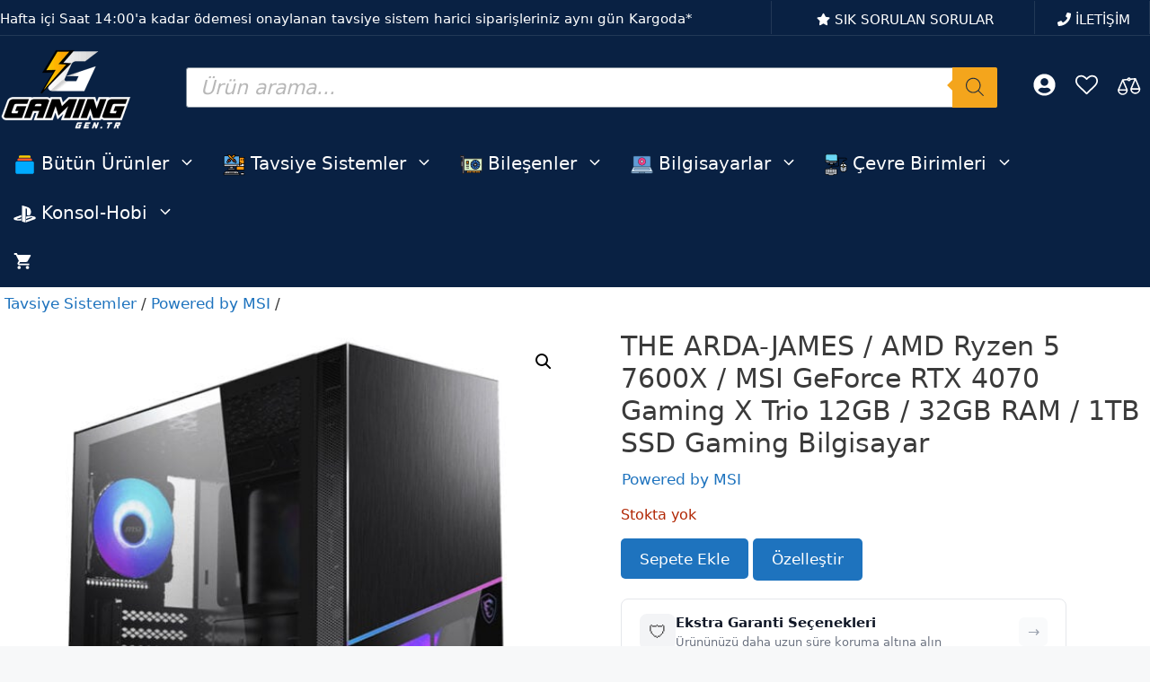

--- FILE ---
content_type: text/html; charset=UTF-8
request_url: https://www.gaming.gen.tr/urun/308834/the-arda-james-amd-ryzen-5-7600x-msi-geforce-rtx-4070-gaming-x-trio-12gb-32gb-ram-1tb-ssd-gaming-bilgisayar/
body_size: 121317
content:
<!DOCTYPE html>
<html lang="tr">
<head>
	<meta charset="UTF-8">
	
        <script type="pmdelayedscript" data-pressidium-cc-no-block data-perfmatters-type="text/javascript" data-cfasync="false" data-no-optimize="1" data-no-defer="1" data-no-minify="1" data-rocketlazyloadscript="1">
            window.pressidiumCCBlockedScripts = [{"src":"^(?:https?:)?\\\/\\\/(?:www\\.)?google-analytics\\.com","category":"analytics","is_regex":true},{"src":"^(?:https?:)?\\\/\\\/(?:www\\.)?googletagmanager\\.com","category":"analytics","is_regex":true},{"src":"^(?:https?:)?\\\/\\\/(?:www\\.)?googleadservices\\.com","category":"targeting","is_regex":true},{"src":"^(?:https?:)?\\\/\\\/(?:www\\.)?google-analytics\\.com\/analytics\\.js","category":"analytics","is_regex":true},{"src":"^(?:https?:)?\\\/\\\/(?:www\\.)?googletagmanager\\.com\/gtag\/js","category":"analytics","is_regex":true},{"src":"^(?:https?:)?\\\/\\\/(?:www\\.)?google\\.com\/adsense","category":"targeting","is_regex":true},{"src":"^(?:https?:)?\\\/\\\/(?:www\\.)?doubleclick\\.net","category":"targeting","is_regex":true},{"src":"^(?:https?:)?\\\/\\\/(?:www\\.)?facebook\\.com","category":"targeting","is_regex":true},{"src":"^(?:https?:)?\\\/\\\/(?:www\\.)?connect\\.facebook\\.net","category":"targeting","is_regex":true},{"src":"^(?:https?:)?\\\/\\\/(?:www\\.)?facebook\\.net","category":"targeting","is_regex":true},{"src":"^(?:https?:)?\\\/\\\/(?:www\\.)?tiktok\\.com","category":"targeting","is_regex":true},{"src":"^(?:https?:)?\\\/\\\/(?:www\\.)?analytics\\.tiktok\\.com","category":"targeting","is_regex":true},{"src":"^(?:https?:)?\\\/\\\/(?:www\\.)?business\\.tiktok\\.com","category":"targeting","is_regex":true}];
            window.pressidiumCCCookieName = 'pressidium_cookie_consent';
        </script>

        <script src="https://www.gaming.gen.tr/wp-content/plugins/pressidium-cookie-consent/public/block-scripts.js" type="pmdelayedscript" data-pressidium-cc-no-block data-perfmatters-type="text/javascript" data-cfasync="false" data-no-optimize="1" data-no-defer="1" data-no-minify="1" data-rocketlazyloadscript="1"></script>

        
        <script type="pmdelayedscript" data-pressidium-cc-no-block data-perfmatters-type="text/javascript" data-cfasync="false" data-no-optimize="1" data-no-defer="1" data-no-minify="1" data-rocketlazyloadscript="1">
            function onPressidiumCookieConsentUpdated(event) {
                window.dataLayer = window.dataLayer || [];
                window.dataLayer.push({
                    event: event.type,
                    consent: event.detail,
                });
            }

            window.addEventListener('pressidium-cookie-consent-accepted', onPressidiumCookieConsentUpdated);
            window.addEventListener('pressidium-cookie-consent-changed', onPressidiumCookieConsentUpdated);
        </script>

        
        <style id="pressidium-cc-styles">
            .pressidium-cc-theme {
                --cc-bg: #f9faff;
--cc-text: #333333;
--cc-btn-primary-bg: #092143;
--cc-btn-primary-text: #f9faff;
--cc-btn-primary-hover-bg: #1e73be;
--cc-btn-primary-hover-text: #f9faff;
--cc-btn-secondary-bg: #dfe7f9;
--cc-btn-secondary-text: #333333;
--cc-btn-secondary-hover-bg: #c6d1ea;
--cc-btn-secondary-hover-text: #333333;
--cc-toggle-bg-off: #8fa8d6;
--cc-toggle-bg-on: #092143;
--cc-toggle-bg-readonly: #cbd8f1;
--cc-toggle-knob-bg: #fff;
--cc-toggle-knob-icon-color: #ecf2fa;
--cc-cookie-category-block-bg: #ebeff9;
--cc-cookie-category-block-bg-hover: #dbe5f9;
--cc-section-border: #f1f3f5;
--cc-block-text: #333333;
--cc-cookie-table-border: #e1e7f3;
--cc-overlay-bg: rgba(230, 235, 255, .85);
--cc-webkit-scrollbar-bg: #ebeff9;
--cc-webkit-scrollbar-bg-hover: #092143;
--cc-btn-floating-bg: #092143;
--cc-btn-floating-icon: #f9faff;
--cc-btn-floating-hover-bg: #1d2e38;
--cc-btn-floating-hover-icon: #f9faff;
            }
        </style>

        <title>THE ARDA-JAMES / AMD Ryzen 5 7600X / MSI GeForce RTX 4070 Gaming X Trio 12GB / 32GB RAM / 1TB SSD Gaming Bilgisayar - Gaming.Gen.TR</title><link rel="preload" href="https://www.gaming.gen.tr/wp-content/cache/perfmatters/www.gaming.gen.tr/css/product.used.css?ver=1764363749" as="style" /><link rel="stylesheet" id="perfmatters-used-css" href="https://www.gaming.gen.tr/wp-content/cache/perfmatters/www.gaming.gen.tr/css/product.used.css?ver=1764363749" media="all" />
<link data-rocket-prefetch href="https://www.googletagmanager.com" rel="dns-prefetch">
<link data-rocket-prefetch href="https://connect.facebook.net" rel="dns-prefetch">
<link data-rocket-prefetch href="https://analytics.tiktok.com" rel="dns-prefetch">
<link data-rocket-prefetch href="https://capi-automation.s3.us-east-2.amazonaws.com" rel="dns-prefetch">
<link data-rocket-prefetch href="https://googleads.g.doubleclick.net" rel="dns-prefetch">
<meta name="viewport" content="width=device-width, initial-scale=1"><meta name="robots" content="max-snippet:-1,max-image-preview:large,max-video-preview:-1" />
<link rel="canonical" href="https://www.gaming.gen.tr/urun/308834/the-arda-james-amd-ryzen-5-7600x-msi-geforce-rtx-4070-gaming-x-trio-12gb-32gb-ram-1tb-ssd-gaming-bilgisayar/" />
<meta name="description" content="THE ARDA oyuncu bilgisayarı RX 6800 ekran kartı ve AMD’nin 7.nesil işlemci ailesinden Ryzen 5 7600 ile güçlendirilmiştir." />
<meta property="og:type" content="product" />
<meta property="og:locale" content="tr_TR" />
<meta property="og:site_name" content="Gaming.Gen.TR" />
<meta property="og:title" content="THE ARDA-JAMES / AMD Ryzen 5 7600X / MSI GeForce RTX 4070 Gaming X Trio 12GB / 32GB RAM / 1TB SSD Gaming Bilgisayar" />
<meta property="og:description" content="THE ARDA oyuncu bilgisayarı RX 6800 ekran kartı ve AMD’nin 7.nesil işlemci ailesinden Ryzen 5 7600 ile güçlendirilmiştir." />
<meta property="og:url" content="https://www.gaming.gen.tr/urun/308834/the-arda-james-amd-ryzen-5-7600x-msi-geforce-rtx-4070-gaming-x-trio-12gb-32gb-ram-1tb-ssd-gaming-bilgisayar/" />
<meta property="og:image" content="https://www.gaming.gen.tr/wp-content/uploads/2021/11/msi-mpg-sekira-100r-argb-tempered-glass-usb-3-2-mid-tower-kasa.jpg" />
<meta property="og:image:width" content="1000" />
<meta property="og:image:height" content="1000" />
<meta property="og:image:alt" content="Msi Mpg Sekira 100r Argb Tempered Glass Usb 3 2 Mid Tower Kasa" />
<meta property="article:published_time" content="2023-06-15T08:11:23+00:00" />
<meta property="article:modified_time" content="2025-01-23T23:21:28+00:00" />
<meta name="twitter:card" content="summary_large_image" />
<meta name="twitter:site" content="@gaminggentr" />
<meta name="twitter:creator" content="@gaminggentr" />
<meta name="twitter:title" content="THE ARDA-JAMES / AMD Ryzen 5 7600X / MSI GeForce RTX 4070 Gaming X Trio 12GB / 32GB RAM / 1TB SSD Gaming Bilgisayar" />
<meta name="twitter:description" content="THE ARDA oyuncu bilgisayarı RX 6800 ekran kartı ve AMD’nin 7.nesil işlemci ailesinden Ryzen 5 7600 ile güçlendirilmiştir." />
<meta name="twitter:image" content="https://www.gaming.gen.tr/wp-content/uploads/2021/11/msi-mpg-sekira-100r-argb-tempered-glass-usb-3-2-mid-tower-kasa.jpg" />
<meta name="twitter:image:alt" content="Msi Mpg Sekira 100r Argb Tempered Glass Usb 3 2 Mid Tower Kasa" />
<meta name="google-site-verification" content="GwTbhYbOh_g02y8CdRm9Rq8QCfcp5tXFIhbW74QX7tw" />
<meta name="msvalidate.01" content="1FFACA28A93BC02905284EC5E2EFFD80" />
<meta name="yandex-verification" content="7e9f7efd166ffd7e" />
<script type="application/ld+json">{"@context":"https://schema.org","@graph":[{"@type":"WebSite","@id":"https://www.gaming.gen.tr/#/schema/WebSite","url":"https://www.gaming.gen.tr/","name":"Gaming.Gen.TR","description":"Oyuncuların Doğru Adresi","inLanguage":"tr","potentialAction":{"@type":"SearchAction","target":{"@type":"EntryPoint","urlTemplate":"https://www.gaming.gen.tr/search/{search_term_string}/"},"query-input":"required name=search_term_string"},"publisher":{"@type":"Organization","@id":"https://www.gaming.gen.tr/#/schema/Organization","name":"Gaming.Gen.TR","url":"https://www.gaming.gen.tr/","sameAs":["https://www.facebook.com/gaminggentr/","https://twitter.com/gaminggentr","https://www.instagram.com/gaminggentr/","https://www.youtube.com/gaminggentr","https://tr.linkedin.com/company/gaminggentr"],"logo":{"@type":"ImageObject","url":"https://www.gaming.gen.tr/wp-content/uploads/2020/08/gaminggentr-kare-siyah-logo.png","contentUrl":"https://www.gaming.gen.tr/wp-content/uploads/2020/08/gaminggentr-kare-siyah-logo.png","width":600,"height":600,"inLanguage":"tr","caption":"Gaming gen tr logo","contentSize":"22198"}}},{"@type":"WebPage","@id":"https://www.gaming.gen.tr/urun/308834/the-arda-james-amd-ryzen-5-7600x-msi-geforce-rtx-4070-gaming-x-trio-12gb-32gb-ram-1tb-ssd-gaming-bilgisayar/","url":"https://www.gaming.gen.tr/urun/308834/the-arda-james-amd-ryzen-5-7600x-msi-geforce-rtx-4070-gaming-x-trio-12gb-32gb-ram-1tb-ssd-gaming-bilgisayar/","name":"THE ARDA-JAMES / AMD Ryzen 5 7600X / MSI GeForce RTX 4070 Gaming X Trio 12GB / 32GB RAM / 1TB SSD Gaming Bilgisayar - Gaming.Gen.TR","description":"THE ARDA oyuncu bilgisayarı RX 6800 ekran kartı ve AMD’nin 7.nesil işlemci ailesinden Ryzen 5 7600 ile güçlendirilmiştir.","inLanguage":"tr","isPartOf":{"@id":"https://www.gaming.gen.tr/#/schema/WebSite"},"breadcrumb":{"@type":"BreadcrumbList","@id":"https://www.gaming.gen.tr/#/schema/BreadcrumbList","itemListElement":[{"@type":"ListItem","position":1,"item":"https://www.gaming.gen.tr/","name":"Gaming.Gen.TR"},{"@type":"ListItem","position":2,"item":"https://www.gaming.gen.tr/magaza/","name":"Mağaza"},{"@type":"ListItem","position":3,"item":"https://www.gaming.gen.tr/marka/powered-by-msi/","name":"Powered By MSI Markalı Ürünler"},{"@type":"ListItem","position":4,"name":"THE ARDA-JAMES / AMD Ryzen 5 7600X / MSI GeForce RTX 4070 Gaming X Trio 12GB / 32GB RAM / 1TB SSD Gaming Bilgisayar"}]},"potentialAction":{"@type":"ReadAction","target":"https://www.gaming.gen.tr/urun/308834/the-arda-james-amd-ryzen-5-7600x-msi-geforce-rtx-4070-gaming-x-trio-12gb-32gb-ram-1tb-ssd-gaming-bilgisayar/"},"datePublished":"2023-06-15T08:11:23+00:00","dateModified":"2025-01-23T23:21:28+00:00"}]}</script>
<link rel='dns-prefetch' href='//www.googletagmanager.com' />

<link rel="alternate" type="application/rss+xml" title="Gaming.Gen.TR &raquo; akışı" href="https://www.gaming.gen.tr/feed/" />
<link rel="alternate" type="application/rss+xml" title="Gaming.Gen.TR &raquo; yorum akışı" href="https://www.gaming.gen.tr/comments/feed/" />
<link rel="alternate" type="application/rss+xml" title="Gaming.Gen.TR &raquo; THE ARDA-JAMES / AMD Ryzen 5 7600X / MSI GeForce RTX 4070 Gaming X Trio 12GB / 32GB RAM / 1TB SSD Gaming Bilgisayar yorum akışı" href="https://www.gaming.gen.tr/urun/308834/the-arda-james-amd-ryzen-5-7600x-msi-geforce-rtx-4070-gaming-x-trio-12gb-32gb-ram-1tb-ssd-gaming-bilgisayar/feed/" />
<style id='wp-img-auto-sizes-contain-inline-css'>
img:is([sizes=auto i],[sizes^="auto," i]){contain-intrinsic-size:3000px 1500px}
/*# sourceURL=wp-img-auto-sizes-contain-inline-css */
</style>
<link rel="stylesheet" id="generateblocks-overlay-css" media="all" data-pmdelayedstyle="https://www.gaming.gen.tr/wp-content/plugins/generateblocks-pro/dist/overlay.css?ver=2.4.0">
<link rel="stylesheet" id="wp-block-library-css" media="all" data-pmdelayedstyle="https://www.gaming.gen.tr/wp-includes/css/dist/block-library/style.min.css?ver=6.9">
<style id='classic-theme-styles-inline-css'>
/*! This file is auto-generated */
.wp-block-button__link{color:#fff;background-color:#32373c;border-radius:9999px;box-shadow:none;text-decoration:none;padding:calc(.667em + 2px) calc(1.333em + 2px);font-size:1.125em}.wp-block-file__button{background:#32373c;color:#fff;text-decoration:none}
/*# sourceURL=/wp-includes/css/classic-themes.min.css */
</style>
<style id='pressidium-cookies-style-inline-css'>
.wp-block-pressidium-cookies{overflow-x:auto}.wp-block-pressidium-cookies table{border-collapse:collapse;width:100%}.wp-block-pressidium-cookies thead{border-bottom:3px solid}.wp-block-pressidium-cookies td,.wp-block-pressidium-cookies th{border:solid;padding:.5em}.wp-block-pressidium-cookies td.align-left,.wp-block-pressidium-cookies th.align-left{text-align:left}.wp-block-pressidium-cookies td.align-center,.wp-block-pressidium-cookies th.align-center{text-align:center}.wp-block-pressidium-cookies td.align-right,.wp-block-pressidium-cookies th.align-right{text-align:right}.wp-block-pressidium-cookies td.wrap{word-wrap:anywhere}.wp-block-pressidium-cookies .has-fixed-layout{table-layout:fixed;width:100%}.wp-block-pressidium-cookies .has-fixed-layout td,.wp-block-pressidium-cookies .has-fixed-layout th{word-break:break-word}.wp-block-pressidium-cookies.aligncenter,.wp-block-pressidium-cookies.alignleft,.wp-block-pressidium-cookies.alignright{display:table;width:auto}.wp-block-pressidium-cookies.aligncenter td,.wp-block-pressidium-cookies.aligncenter th,.wp-block-pressidium-cookies.alignleft td,.wp-block-pressidium-cookies.alignleft th,.wp-block-pressidium-cookies.alignright td,.wp-block-pressidium-cookies.alignright th{word-break:break-word}.wp-block-pressidium-cookies.is-style-stripes{background-color:transparent;border-collapse:inherit;border-spacing:0}.wp-block-pressidium-cookies.is-style-stripes tbody tr:nth-child(odd){background-color:var(--cc-block-stripe-color)}.wp-block-pressidium-cookies.is-style-stripes td,.wp-block-pressidium-cookies.is-style-stripes th{border-color:transparent}.wp-block-pressidium-cookies .has-border-color td,.wp-block-pressidium-cookies .has-border-color th,.wp-block-pressidium-cookies .has-border-color tr,.wp-block-pressidium-cookies .has-border-color>*{border-color:inherit}.wp-block-pressidium-cookies table[style*=border-top-color] tr:first-child,.wp-block-pressidium-cookies table[style*=border-top-color] tr:first-child td,.wp-block-pressidium-cookies table[style*=border-top-color] tr:first-child th,.wp-block-pressidium-cookies table[style*=border-top-color]>*,.wp-block-pressidium-cookies table[style*=border-top-color]>* td,.wp-block-pressidium-cookies table[style*=border-top-color]>* th{border-top-color:inherit}.wp-block-pressidium-cookies table[style*=border-top-color] tr:not(:first-child){border-top-color:currentColor}.wp-block-pressidium-cookies table[style*=border-right-color] td:last-child,.wp-block-pressidium-cookies table[style*=border-right-color] th,.wp-block-pressidium-cookies table[style*=border-right-color] tr,.wp-block-pressidium-cookies table[style*=border-right-color]>*{border-right-color:inherit}.wp-block-pressidium-cookies table[style*=border-bottom-color] tr:last-child,.wp-block-pressidium-cookies table[style*=border-bottom-color] tr:last-child td,.wp-block-pressidium-cookies table[style*=border-bottom-color] tr:last-child th,.wp-block-pressidium-cookies table[style*=border-bottom-color]>*,.wp-block-pressidium-cookies table[style*=border-bottom-color]>* td,.wp-block-pressidium-cookies table[style*=border-bottom-color]>* th{border-bottom-color:inherit}.wp-block-pressidium-cookies table[style*=border-bottom-color] tr:not(:last-child){border-bottom-color:currentColor}.wp-block-pressidium-cookies table[style*=border-left-color] td:first-child,.wp-block-pressidium-cookies table[style*=border-left-color] th,.wp-block-pressidium-cookies table[style*=border-left-color] tr,.wp-block-pressidium-cookies table[style*=border-left-color]>*{border-left-color:inherit}.wp-block-pressidium-cookies table[style*=border-style] td,.wp-block-pressidium-cookies table[style*=border-style] th,.wp-block-pressidium-cookies table[style*=border-style] tr,.wp-block-pressidium-cookies table[style*=border-style]>*{border-style:inherit}.wp-block-pressidium-cookies table[style*=border-width] td,.wp-block-pressidium-cookies table[style*=border-width] th,.wp-block-pressidium-cookies table[style*=border-width] tr,.wp-block-pressidium-cookies table[style*=border-width]>*{border-style:inherit;border-width:inherit}

/*# sourceURL=https://www.gaming.gen.tr/wp-content/plugins/pressidium-cookie-consent/public/style-cookies-block.css */
</style>
<link rel="stylesheet" id="cr-frontend-css-css" media="all" data-pmdelayedstyle="https://www.gaming.gen.tr/wp-content/plugins/customer-reviews-woocommerce/css/frontend.css?ver=5.96.0">
<link rel="stylesheet" id="cr-badges-css-css" media="all" data-pmdelayedstyle="https://www.gaming.gen.tr/wp-content/plugins/customer-reviews-woocommerce/css/badges.css?ver=5.96.0">
<style id='bis-ui-handler-inline-style-inline-css'>
.notifymeptag {
                display: inline-flex ;
                clear: both ;
                } .outofstock_success_msg{
						color:#008000;
						font-style:normal;
						font-weightnormal;
		}
		.outofstock_error_msg{
						color:#C12B2B;
						font-style:normal;
						font-weight:normal;
		}

		.custom_message{
						color:#000000;
						font-style:normal;
						font-weight:normal;
		}.email_list_metabox span.bis_mail_send{
						display:none;
		}.email_list_metabox span.bis_mail_send{
						width:100%;
						text-align:center;
						margin-top:10px;
		}
/*# sourceURL=bis-ui-handler-inline-style-inline-css */
</style>
<link rel="stylesheet" id="photoswipe-css" media="all" data-pmdelayedstyle="https://www.gaming.gen.tr/wp-content/plugins/woocommerce/assets/css/photoswipe/photoswipe.min.css?ver=10.4.3">
<link rel="stylesheet" id="photoswipe-default-skin-css" media="all" data-pmdelayedstyle="https://www.gaming.gen.tr/wp-content/plugins/woocommerce/assets/css/photoswipe/default-skin/default-skin.min.css?ver=10.4.3">
<link rel="stylesheet" id="woocommerce-layout-css" media="all" data-pmdelayedstyle="https://www.gaming.gen.tr/wp-content/plugins/woocommerce/assets/css/woocommerce-layout.css?ver=10.4.3">
<link rel='stylesheet' id='woocommerce-smallscreen-css' href='https://www.gaming.gen.tr/wp-content/plugins/woocommerce/assets/css/woocommerce-smallscreen.css?ver=10.4.3' media='only screen and (max-width: 768px)' />
<link rel="stylesheet" id="woocommerce-general-css" media="all" data-pmdelayedstyle="https://www.gaming.gen.tr/wp-content/plugins/woocommerce/assets/css/woocommerce.css?ver=10.4.3">
<style id='woocommerce-inline-inline-css'>
.woocommerce form .form-row .required { visibility: visible; }
/*# sourceURL=woocommerce-inline-inline-css */
</style>
<link rel="stylesheet" id="wc-composite-css-css" media="all" data-pmdelayedstyle="https://www.gaming.gen.tr/wp-content/plugins/woocommerce-composite-products/assets/css/frontend/woocommerce.css?ver=11.0.4">
<link rel="stylesheet" id="wc-prl-css-css" media="all" data-pmdelayedstyle="https://www.gaming.gen.tr/wp-content/plugins/woocommerce-product-recommendations/assets/css/frontend/woocommerce.css?ver=4.3.2">
<link rel="stylesheet" id="betaparts-css" href="https://www.gaming.gen.tr/wp-content/cache/perfmatters/www.gaming.gen.tr/minify/c2eb9829d443.betaparts-public.min.css?ver=1.0.1" media="all">
<style id='betaparts-inline-css'>

            .woocommerce ul.products li.product a img {
                margin-bottom: 0 !important;
            }
        
/*# sourceURL=betaparts-inline-css */
</style>
<link rel='stylesheet' id='select2-css' href='https://www.gaming.gen.tr/wp-content/plugins/woocommerce/assets/css/select2.css?ver=10.4.3' media='all' />
<link rel="stylesheet" id="mcl-style-css" media="all" data-pmdelayedstyle="https://www.gaming.gen.tr/wp-content/cache/perfmatters/www.gaming.gen.tr/minify/dce5f750d6c0.modern-composite-layout.min.css?ver=1757762596">
<link rel="stylesheet" id="cookie-consent-client-style-css" media="all" data-pmdelayedstyle="https://www.gaming.gen.tr/wp-content/plugins/pressidium-cookie-consent/public/bundle.client.css?ver=a42c7610e2f07a53bd90">
<link rel="stylesheet" id="wpcag-frontend-css" media="all" data-pmdelayedstyle="https://www.gaming.gen.tr/wp-content/cache/perfmatters/www.gaming.gen.tr/minify/1496be2d0205.frontend.min.css?ver=1.2.1">
<link rel="stylesheet" id="brands-styles-css" media="all" data-pmdelayedstyle="https://www.gaming.gen.tr/wp-content/plugins/woocommerce/assets/css/brands.css?ver=10.4.3">
<link rel="stylesheet" id="dgwt-wcas-style-css" media="all" data-pmdelayedstyle="https://www.gaming.gen.tr/wp-content/plugins/ajax-search-for-woocommerce-premium/assets/css/style.min.css?ver=1.32.2">
<link rel="stylesheet" id="generate-comments-css" media="all" data-pmdelayedstyle="https://www.gaming.gen.tr/wp-content/themes/generatepress/assets/css/components/comments.min.css?ver=3.6.1">
<link rel="stylesheet" id="generate-style-css" media="all" data-pmdelayedstyle="https://www.gaming.gen.tr/wp-content/themes/generatepress/assets/css/main.min.css?ver=3.6.1">
<style id='generate-style-inline-css'>
.is-right-sidebar{width:15%;}.is-left-sidebar{width:25%;}.site-content .content-area{width:100%;}@media (max-width: 768px){.main-navigation .menu-toggle,.sidebar-nav-mobile:not(#sticky-placeholder){display:block;}.main-navigation ul,.gen-sidebar-nav,.main-navigation:not(.slideout-navigation):not(.toggled) .main-nav > ul,.has-inline-mobile-toggle #site-navigation .inside-navigation > *:not(.navigation-search):not(.main-nav){display:none;}.nav-align-right .inside-navigation,.nav-align-center .inside-navigation{justify-content:space-between;}}
.dynamic-author-image-rounded{border-radius:100%;}.dynamic-featured-image, .dynamic-author-image{vertical-align:middle;}.one-container.blog .dynamic-content-template:not(:last-child), .one-container.archive .dynamic-content-template:not(:last-child){padding-bottom:0px;}.dynamic-entry-excerpt > p:last-child{margin-bottom:0px;}
/*# sourceURL=generate-style-inline-css */
</style>
<link rel="stylesheet" id="wc-cp-checkout-blocks-css" media="all" data-pmdelayedstyle="https://www.gaming.gen.tr/wp-content/plugins/woocommerce-composite-products/assets/css/frontend/checkout-blocks.css?ver=11.0.4">
<link rel="stylesheet" id="wc-pb-checkout-blocks-css" media="all" data-pmdelayedstyle="https://www.gaming.gen.tr/wp-content/plugins/woocommerce-product-bundles/assets/css/frontend/checkout-blocks.css?ver=8.5.5">
<style id='wc-pb-checkout-blocks-inline-css'>
table.wc-block-cart-items .wc-block-cart-items__row.is-bundle__meta_hidden .wc-block-components-product-details__neler-dahil, .wc-block-components-order-summary-item.is-bundle__meta_hidden .wc-block-components-product-details__neler-dahil { display:none; } table.wc-block-cart-items .wc-block-cart-items__row.is-bundle .wc-block-components-product-details__neler-dahil .wc-block-components-product-details__name, .wc-block-components-order-summary-item.is-bundle .wc-block-components-product-details__neler-dahil .wc-block-components-product-details__name { display:block; margin-bottom: 0.5em } table.wc-block-cart-items .wc-block-cart-items__row.is-bundle .wc-block-components-product-details__neler-dahil:not(:first-of-type) .wc-block-components-product-details__name, .wc-block-components-order-summary-item.is-bundle .wc-block-components-product-details__neler-dahil:not(:first-of-type) .wc-block-components-product-details__name { display:none } table.wc-block-cart-items .wc-block-cart-items__row.is-bundle .wc-block-components-product-details__neler-dahil + li:not( .wc-block-components-product-details__neler-dahil ), .wc-block-components-order-summary-item.is-bundle .wc-block-components-product-details__neler-dahil + li:not( .wc-block-components-product-details__neler-dahil ) { margin-top:0.5em }
/*# sourceURL=wc-pb-checkout-blocks-inline-css */
</style>
<link rel="stylesheet" id="gaming-addons-css-css" href="https://www.gaming.gen.tr/wp-content/cache/perfmatters/www.gaming.gen.tr/minify/753da965b891.custom.min.css?ver=1.2.2" media="all">
<link rel="stylesheet" id="grilabs-i-table-custom-css-css" media="all" data-pmdelayedstyle="https://www.gaming.gen.tr/wp-content/cache/perfmatters/www.gaming.gen.tr/minify/aeede7011a7f.custom.min.css?ver=2025.03.21">
<link rel="stylesheet" id="generatepress-dynamic-css" media="all" data-pmdelayedstyle="https://www.gaming.gen.tr/wp-content/uploads/generatepress/style.min.css?ver=1764718314">
<link rel="stylesheet" id="generate-child-css" media="all" data-pmdelayedstyle="https://www.gaming.gen.tr/wp-content/cache/perfmatters/www.gaming.gen.tr/minify/6853c7f60d75.style.min.css?ver=1760035237">
<link rel='stylesheet' id='generateblocks-global-css' href='https://www.gaming.gen.tr/wp-content/uploads/generateblocks/style-global.css?ver=1761687332' media='all' />
<style id='generateblocks-inline-css'>
.gb-grid-wrapper-1423e570{display:flex;flex-wrap:wrap;justify-content:center;}.gb-grid-wrapper-1423e570 > .gb-grid-column{box-sizing:border-box;}.gb-grid-wrapper-08af7dac{display:flex;flex-wrap:wrap;}.gb-grid-wrapper-08af7dac > .gb-grid-column{box-sizing:border-box;padding-left:0px;}.gb-grid-wrapper-e1b0a27b{display:flex;flex-wrap:wrap;margin-left:-5px;}.gb-grid-wrapper-e1b0a27b > .gb-grid-column{box-sizing:border-box;padding-left:5px;}.gb-grid-wrapper-61fa0d14{display:flex;flex-wrap:wrap;margin-left:-5px;}.gb-grid-wrapper-61fa0d14 > .gb-grid-column{box-sizing:border-box;padding-left:5px;}.gb-grid-wrapper-13c691a1{display:flex;flex-wrap:wrap;margin-left:-5px;}.gb-grid-wrapper-13c691a1 > .gb-grid-column{box-sizing:border-box;padding-left:5px;}.gb-grid-wrapper-c66d2906{display:flex;flex-wrap:wrap;margin-left:-5px;}.gb-grid-wrapper-c66d2906 > .gb-grid-column{box-sizing:border-box;padding-left:5px;}.gb-grid-wrapper-53af98f8{display:flex;flex-wrap:wrap;margin-left:-30px;}.gb-grid-wrapper-53af98f8 > .gb-grid-column{box-sizing:border-box;padding-left:30px;}.gb-grid-wrapper-bbb0c756{display:flex;flex-wrap:wrap;justify-content:flex-start;}.gb-grid-wrapper-bbb0c756 > .gb-grid-column{box-sizing:border-box;}.gb-grid-wrapper-a59a57aa{display:flex;flex-wrap:wrap;align-items:center;}.gb-grid-wrapper-a59a57aa > .gb-grid-column{box-sizing:border-box;padding-left:0px;padding-bottom:0px;}.gb-container.gb-tabs__item:not(.gb-tabs__item-open){display:none;}.gb-container-15d2d910{margin:5px 10px;}.gb-grid-wrapper > .gb-grid-column-15d2d910{width:33.33%;}.gb-container-a8d57447{margin:5px 10px;}.gb-grid-wrapper > .gb-grid-column-a8d57447{width:33.33%;}.gb-container-abc30683{margin:5px 10px;}.gb-grid-wrapper > .gb-grid-column-abc30683{width:33.33%;}.gb-container-ff9ec6c6{border-right:0px solid #223856;border-bottom:1px solid #223856;background-color:var(--contrast);color:var(--contrast-3);}.gb-container-ff9ec6c6 > .gb-inside-container{padding:30px 0 10px;max-width:1335px;margin-left:auto;margin-right:auto;}.gb-grid-wrapper > .gb-grid-column-ff9ec6c6 > .gb-container{display:flex;flex-direction:column;height:100%;}.gb-container-84f74e19{margin:0;border-right:1px solid #223856;}.gb-container-84f74e19 > .gb-inside-container{padding:0;}.gb-grid-wrapper > .gb-grid-column-84f74e19{width:25%;}.gb-grid-wrapper > .gb-grid-column-84f74e19 > .gb-container{display:flex;flex-direction:column;height:100%;}.gb-container-7fea2d7c{text-align:center;}.gb-container-7fea2d7c > .gb-inside-container{padding:0;}.gb-grid-wrapper > .gb-grid-column-7fea2d7c{width:23%;}.gb-grid-wrapper > .gb-grid-column-7fea2d7c > .gb-container{display:flex;flex-direction:column;height:100%;}.gb-container-498f285c > .gb-inside-container{padding:0;}.gb-grid-wrapper > .gb-grid-column-498f285c{width:77%;}.gb-grid-wrapper > .gb-grid-column-498f285c > .gb-container{display:flex;flex-direction:column;height:100%;}.gb-container-e90163c5{margin:0;border-right:1px solid #223856;border-left:0px solid #223856;}.gb-container-e90163c5 > .gb-inside-container{padding:0;}.gb-grid-wrapper > .gb-grid-column-e90163c5{width:25%;}.gb-grid-wrapper > .gb-grid-column-e90163c5 > .gb-container{display:flex;flex-direction:column;height:100%;}.gb-container-67789877{text-align:center;}.gb-container-67789877 > .gb-inside-container{padding:0;}.gb-grid-wrapper > .gb-grid-column-67789877{width:23%;}.gb-grid-wrapper > .gb-grid-column-67789877 > .gb-container{display:flex;flex-direction:column;height:100%;}.gb-container-644dffcd > .gb-inside-container{padding:0;}.gb-grid-wrapper > .gb-grid-column-644dffcd{width:77%;}.gb-grid-wrapper > .gb-grid-column-644dffcd > .gb-container{display:flex;flex-direction:column;height:100%;}.gb-container-90a13436{margin:0;border-right:1px solid #223856;border-left:0px solid #223856;}.gb-container-90a13436 > .gb-inside-container{padding:0;}.gb-grid-wrapper > .gb-grid-column-90a13436{width:25%;}.gb-grid-wrapper > .gb-grid-column-90a13436 > .gb-container{display:flex;flex-direction:column;height:100%;}.gb-container-516bd378{text-align:center;}.gb-container-516bd378 > .gb-inside-container{padding:0;}.gb-grid-wrapper > .gb-grid-column-516bd378{width:23%;}.gb-grid-wrapper > .gb-grid-column-516bd378 > .gb-container{display:flex;flex-direction:column;height:100%;}.gb-container-e06d501d > .gb-inside-container{padding:0;}.gb-grid-wrapper > .gb-grid-column-e06d501d{width:77%;}.gb-grid-wrapper > .gb-grid-column-e06d501d > .gb-container{display:flex;flex-direction:column;height:100%;}.gb-container-3be71129{margin:0;border-right:0px solid #223856;}.gb-container-3be71129 > .gb-inside-container{padding:0;}.gb-grid-wrapper > .gb-grid-column-3be71129{width:25%;}.gb-grid-wrapper > .gb-grid-column-3be71129 > .gb-container{display:flex;flex-direction:column;height:100%;}.gb-container-74244cc7{text-align:center;}.gb-container-74244cc7 > .gb-inside-container{padding:0;}.gb-grid-wrapper > .gb-grid-column-74244cc7{width:23%;}.gb-grid-wrapper > .gb-grid-column-74244cc7 > .gb-container{display:flex;flex-direction:column;height:100%;}.gb-container-f4b874f7 > .gb-inside-container{padding:0;}.gb-grid-wrapper > .gb-grid-column-f4b874f7{width:77%;}.gb-grid-wrapper > .gb-grid-column-f4b874f7 > .gb-container{display:flex;flex-direction:column;height:100%;}.gb-container-606a310a{text-align:left;background-color:var(--contrast);color:var(--base-3);}.gb-container-606a310a > .gb-inside-container{padding:30px;max-width:1335px;margin-left:auto;margin-right:auto;}.gb-container-606a310a a{color:var(--contrast-3);}.gb-container-606a310a a:hover{color:var(--base-3);}.gb-grid-wrapper > .gb-grid-column-606a310a > .gb-container{display:flex;flex-direction:column;height:100%;}.gb-container-c28c5062 > .gb-inside-container{padding:0;}.gb-grid-wrapper > .gb-grid-column-c28c5062{width:24%;}.gb-grid-wrapper > .gb-grid-column-c28c5062 > .gb-container{display:flex;flex-direction:column;height:100%;}.gb-container-0234db7a > .gb-inside-container{padding:0;}.gb-grid-wrapper > .gb-grid-column-0234db7a{width:24%;}.gb-grid-wrapper > .gb-grid-column-0234db7a > .gb-container{display:flex;flex-direction:column;height:100%;}.gb-container-4b9d3207{border-top-width:0px;border-top-style:solid;}.gb-container-4b9d3207 > .gb-inside-container{padding:0;}.gb-grid-wrapper > .gb-grid-column-4b9d3207{width:24%;}.gb-grid-wrapper > .gb-grid-column-4b9d3207 > .gb-container{display:flex;flex-direction:column;height:100%;}.gb-container-c539641d{border-bottom-right-radius:0px;border-right-width:0px;border-right-style:solid;border-left-width:0px;border-left-style:solid;}.gb-container-c539641d > .gb-inside-container{padding:0;}.gb-grid-wrapper > .gb-grid-column-c539641d{width:28%;}.gb-grid-wrapper > .gb-grid-column-c539641d > .gb-container{display:flex;flex-direction:column;height:100%;}.gb-grid-wrapper > .gb-grid-column-761eb0a8{width:15%;}.gb-grid-wrapper > .gb-grid-column-761eb0a8 > .gb-container{display:flex;flex-direction:column;height:100%;}.gb-grid-wrapper > .gb-grid-column-fdb433ac{width:85%;}.gb-grid-wrapper > .gb-grid-column-fdb433ac > .gb-container{display:flex;flex-direction:column;height:100%;}.gb-container-8cea8f62{text-align:center;background-color:var(--contrast);}.gb-container-aced24d6{max-width:1335px;margin-right:auto;margin-left:auto;}.gb-container-3b5b03c5{font-size:15px;margin:0;border-bottom:1px solid #223856;background-color:#092143;color:#ffffff;}.gb-container-3b5b03c5 > .gb-inside-container{padding:0;max-width:1335px;margin-left:auto;margin-right:auto;}.gb-container-3b5b03c5 a{color:#ffffff;}.gb-container-3b5b03c5 a:hover{color:var(--contrast-3);}.gb-grid-wrapper > .gb-grid-column-3b5b03c5 > .gb-container{display:flex;flex-direction:column;height:100%;}.gb-container-a4a5e5cd{text-align:left;}.gb-container-a4a5e5cd > .gb-inside-container{padding:10px 0 5px;}.gb-grid-wrapper > .gb-grid-column-a4a5e5cd{width:67%;}.gb-grid-wrapper > .gb-grid-column-a4a5e5cd > .gb-container{justify-content:center;display:flex;flex-direction:column;height:100%;}.gb-container-478a63cb{border-right:1px solid #223856;border-left:1px solid #223856;}.gb-container-478a63cb > .gb-inside-container{padding:10px 0 5px;}.gb-grid-wrapper > .gb-grid-column-478a63cb{width:23%;}.gb-grid-wrapper > .gb-grid-column-478a63cb > .gb-container{justify-content:center;display:flex;flex-direction:column;height:100%;}.gb-container-5101af80{border-right:1px solid #223856;}.gb-container-5101af80 > .gb-inside-container{padding:10px 0 5px;}.gb-grid-wrapper > .gb-grid-column-5101af80{width:10%;}.gb-grid-wrapper > .gb-grid-column-5101af80 > .gb-container{justify-content:flex-end;display:flex;flex-direction:column;height:100%;}.gb-image-8089180f{vertical-align:middle;}.gb-image-9e07bbed{vertical-align:middle;}.gb-image-f69d1f4f{vertical-align:middle;}.gb-block-image-12d99c04{text-align:center;}.gb-image-12d99c04{vertical-align:middle;}h3.gb-headline-c30120e7{text-align:left;margin-top:0px;margin-bottom:5px;color:#ffffff;}h3.gb-headline-c84c0bf4{text-align:left;margin-top:0px;margin-bottom:5px;color:#ffffff;}h3.gb-headline-429d1a3d{text-align:left;margin-top:0px;margin-bottom:5px;color:#ffffff;}h3.gb-headline-ec2b5ef1{text-align:left;margin-top:0px;margin-bottom:5px;color:#ffffff;}h3.gb-headline-a99e54f3{color:#ffffff;}h4.gb-headline-a67b27a7{line-height:2.5em;margin-bottom:20px;}h3.gb-headline-5f96c17e{color:#ffffff;}h4.gb-headline-b9f1842d{line-height:2.5em;}h3.gb-headline-9b267dde{color:#ffffff;}h4.gb-headline-103da140{line-height:2.5em;}h3.gb-headline-050b8ba5{color:#ffffff;}h4.gb-headline-d2c4747a{padding-left:20px;color:var(--contrast-3);}@media (min-width: 1025px) {.gb-grid-wrapper > div.gb-grid-column-84f74e19{padding-bottom:0;}.gb-grid-wrapper > div.gb-grid-column-e90163c5{padding-bottom:0;}.gb-grid-wrapper > div.gb-grid-column-90a13436{padding-bottom:0;}.gb-grid-wrapper > div.gb-grid-column-3be71129{padding-bottom:0;}.gb-grid-wrapper > div.gb-grid-column-a4a5e5cd{padding-bottom:0;}.gb-grid-wrapper > div.gb-grid-column-478a63cb{padding-bottom:0;}.gb-grid-wrapper > div.gb-grid-column-5101af80{padding-bottom:0;}}@media (max-width: 1024px) {.gb-grid-wrapper-c66d2906{margin-left:-5px;}.gb-grid-wrapper-c66d2906 > .gb-grid-column{padding-left:5px;}.gb-container-ff9ec6c6{text-align:center;}.gb-grid-wrapper > .gb-grid-column-84f74e19{width:50%;}.gb-grid-wrapper > .gb-grid-column-7fea2d7c{width:33.33%;}.gb-grid-wrapper > .gb-grid-column-498f285c{width:66.66%;}.gb-container-e90163c5 > .gb-inside-container{padding-top:10px;}.gb-grid-wrapper > .gb-grid-column-e90163c5{width:50%;}.gb-grid-wrapper > .gb-grid-column-67789877{width:33.33%;}.gb-grid-wrapper > .gb-grid-column-644dffcd{width:66.66%;}.gb-container-90a13436 > .gb-inside-container{padding-top:10px;}.gb-grid-wrapper > .gb-grid-column-90a13436{width:50%;}.gb-grid-wrapper > .gb-grid-column-516bd378{width:33.33%;}.gb-grid-wrapper > .gb-grid-column-e06d501d{width:66.66%;}.gb-container-3be71129{margin-top:10px;}.gb-grid-wrapper > .gb-grid-column-3be71129{width:50%;}.gb-grid-wrapper > .gb-grid-column-74244cc7{width:33.33%;}.gb-grid-wrapper > .gb-grid-column-f4b874f7{width:66.66%;}.gb-container-606a310a{text-align:left;}.gb-container-606a310a > .gb-inside-container{padding-left:80px;}.gb-grid-wrapper > .gb-grid-column-c28c5062{width:50%;}.gb-grid-wrapper > .gb-grid-column-0234db7a{width:50%;}.gb-grid-wrapper > .gb-grid-column-4b9d3207{width:50%;}.gb-grid-wrapper > .gb-grid-column-c539641d{width:50%;}.gb-grid-wrapper > .gb-grid-column-761eb0a8{width:15%;}.gb-grid-wrapper > .gb-grid-column-fdb433ac{width:85%;}.gb-grid-wrapper > .gb-grid-column-a4a5e5cd{width:66%;}.gb-grid-wrapper > .gb-grid-column-a4a5e5cd > .gb-container{justify-content:center;}.gb-grid-wrapper > .gb-grid-column-478a63cb{width:17%;}.gb-grid-wrapper > .gb-grid-column-5101af80{width:17%;}}@media (max-width: 767px) {.gb-grid-wrapper-bbb0c756 > .gb-grid-column{padding-bottom:20px;}.gb-grid-wrapper > .gb-grid-column-15d2d910{width:100%;}.gb-grid-wrapper > .gb-grid-column-a8d57447{width:100%;}.gb-grid-wrapper > .gb-grid-column-abc30683{width:100%;}.gb-container-84f74e19{border-right:0px solid #223856;border-bottom:0px solid #223856;}.gb-grid-wrapper > .gb-grid-column-84f74e19{width:100%;}.gb-grid-wrapper > .gb-grid-column-7fea2d7c{width:33.33%;}.gb-grid-wrapper > .gb-grid-column-498f285c{width:66.66%;}.gb-container-e90163c5{border:0px solid #223856;}.gb-grid-wrapper > .gb-grid-column-e90163c5{width:100%;}.gb-grid-wrapper > .gb-grid-column-67789877{width:33.33%;}.gb-grid-wrapper > .gb-grid-column-644dffcd{width:66.66%;}.gb-container-90a13436{border:0px solid #223856;}.gb-grid-wrapper > .gb-grid-column-90a13436{width:100%;}.gb-grid-wrapper > .gb-grid-column-516bd378{width:33.33%;}.gb-grid-wrapper > .gb-grid-column-e06d501d{width:66.66%;}.gb-container-3be71129{margin-top:0px;border-right:0px solid #223856;border-bottom:0px solid #223856;}.gb-container-3be71129 > .gb-inside-container{padding-top:10px;}.gb-grid-wrapper > .gb-grid-column-3be71129{width:100%;}.gb-grid-wrapper > .gb-grid-column-74244cc7{width:33.33%;}.gb-grid-wrapper > .gb-grid-column-f4b874f7{width:66.66%;}.gb-container-606a310a > .gb-inside-container{padding:15px 15px 15px 80px;}.gb-container-c28c5062 > .gb-inside-container{padding-bottom:0px;}.gb-grid-wrapper > .gb-grid-column-c28c5062{width:100%;}.gb-container-0234db7a > .gb-inside-container{padding-bottom:0px;}.gb-grid-wrapper > .gb-grid-column-0234db7a{width:100%;}.gb-grid-wrapper > .gb-grid-column-4b9d3207{width:100%;}.gb-grid-wrapper > .gb-grid-column-c539641d{width:100%;}.gb-grid-wrapper > .gb-grid-column-761eb0a8{width:25%;}.gb-grid-wrapper > .gb-grid-column-fdb433ac{width:75%;}.gb-grid-wrapper > .gb-grid-column-a4a5e5cd{width:100%;}.gb-grid-wrapper > .gb-grid-column-478a63cb{width:100%;}.gb-grid-wrapper > .gb-grid-column-5101af80{width:100%;}h3.gb-headline-050b8ba5{margin-bottom:20px;}h4.gb-headline-d2c4747a{padding-left:0px;}}:root{--gb-container-width:1335px;}.gb-container .wp-block-image img{vertical-align:middle;}.gb-grid-wrapper .wp-block-image{margin-bottom:0;}.gb-highlight{background:none;}.gb-shape{line-height:0;}.gb-container-link{position:absolute;top:0;right:0;bottom:0;left:0;z-index:99;}.gb-element-769edf9e{background-color:var(--mainbackground);color:var(--base-3);padding-top:5px;text-align:center}.gb-element-769edf9e:is(:hover,:focus){background-color:var(--mainbackground);color:var(--base-3)}.gb-element-769edf9e a{color:var(--base)}.gb-element-769edf9e a:hover{color:var(--base-3)}.gb-element-146024c7{margin-left:auto;margin-right:auto;max-width:var(--gb-container-width);padding-left:10px;padding-right:10px}.gb-element-ee2a4150{font-size:15px;padding-bottom:5px;padding-top:5px}.gb-element-35466e4e{background-color:var(--contrast)}.gb-element-35466e4e a{color:var(--base-3)}.gb-element-35466e4e a:hover{color:var(--base-3)}.gb-element-f9e04bde{background-color:var(--mainbackground);color:var(--base-3);padding-left:20px;padding-right:20px}.gb-element-f9e04bde:is(:hover,:focus){background-color:var(--accent);color:var(--base-3)}.gb-element-f9e04bde a{color:var(--base-3)}.gb-element-f9e04bde a:hover{color:var(--base-2)}.gb-element-4716dc56{color:var(--base-3)}.gb-element-c23c7e2d{color:var(--base-3)}.gb-element-856085b7{padding-bottom:20px}.gb-element-bbf38ad8{border-top-style:solid;border-top-width:2px;font-size:20px;font-weight:normal;margin-left:15px;margin-right:15px;margin-top:5px;padding-bottom:10px;padding-top:10px;text-align:center}.gb-media-af8f68f1{height:25px;max-width:100%;width:25px}.gb-media-fb00515a{height:25px;max-width:100%;width:25px}.gb-media-e8539ae7{height:30px;max-width:100%;width:30px}.gb-media-ffea7b14{align-items:flex-end;height:25px;max-height:25px;max-width:25px;width:25px;margin:0px 5px}@media (min-width:1025px){.gb-media-ffea7b14{display:none !important}}@media (max-width:1024px) and (min-width:768px){.gb-media-ffea7b14{display:none !important}}@media (max-width:767px){.gb-media-ffea7b14{height:25px;width:25px}}.gb-text-5c98ab58{align-items:center;display:flex;justify-content:center;margin-bottom:0px;text-align:center}.gb-text-5c98ab58 .gb-shape svg{width:1em;height:1em}.gb-text-81a1b0ad{align-items:center;display:flex;justify-content:center;margin-bottom:0px;text-align:center}.gb-text-81a1b0ad .gb-shape svg{width:1em;height:1em}.gb-text-6d35b102{align-items:center;column-gap:0.5em;display:flex;margin-bottom:0px}.gb-text-6d35b102 .gb-shape svg{width:1em;height:1em}.gb-text-eb26593f{align-items:center;column-gap:0.5em;display:flex;margin-bottom:0px}.gb-text-eb26593f .gb-shape svg{width:1em;height:1em}.gb-text-3b8c79db{align-items:center;color:var(--base-3);column-gap:0.5em;display:flex;fill:var(--base-3);margin-bottom:0px;stroke:var(--base-3)}.gb-text-3b8c79db .gb-shape svg{width:1em;height:1em}.gb-text-982bfb0e{align-items:center;column-gap:0.5em;display:flex;margin-bottom:0px}.gb-text-982bfb0e .gb-shape svg{width:1em;height:1em}
/*# sourceURL=generateblocks-inline-css */
</style>
<link rel="stylesheet" id="generate-blog-images-css" media="all" data-pmdelayedstyle="https://www.gaming.gen.tr/wp-content/plugins/gp-premium/blog/functions/css/featured-images.min.css?ver=2.5.5">
<link rel='stylesheet' id='generate-offside-css' href='https://www.gaming.gen.tr/wp-content/plugins/gp-premium/menu-plus/functions/css/offside.min.css?ver=2.5.5' media='all' />
<style id='generate-offside-inline-css'>
:root{--gp-slideout-width:265px;}.slideout-navigation.main-navigation{background-color:#092143;}.slideout-navigation.main-navigation .main-nav ul li a{color:#ffffff;}.slideout-navigation.main-navigation ul ul{background-color:#092143;}.slideout-navigation.main-navigation .main-nav ul ul li a{color:#ffffff;}.slideout-navigation.main-navigation .main-nav ul li:not([class*="current-menu-"]):hover > a, .slideout-navigation.main-navigation .main-nav ul li:not([class*="current-menu-"]):focus > a, .slideout-navigation.main-navigation .main-nav ul li.sfHover:not([class*="current-menu-"]) > a{color:#ffffff;background-color:var(--accent);}.slideout-navigation.main-navigation .main-nav ul ul li:not([class*="current-menu-"]):hover > a, .slideout-navigation.main-navigation .main-nav ul ul li:not([class*="current-menu-"]):focus > a, .slideout-navigation.main-navigation .main-nav ul ul li.sfHover:not([class*="current-menu-"]) > a{color:#ffffff;background-color:var(--accent);}.slideout-navigation.main-navigation .main-nav ul li[class*="current-menu-"] > a{color:#ffffff;background-color:#092143;}.slideout-navigation.main-navigation .main-nav ul ul li[class*="current-menu-"] > a{color:var(--base-3);background-color:#092143;}.slideout-navigation, .slideout-navigation a{color:#ffffff;}.slideout-navigation button.slideout-exit{color:#ffffff;padding-left:15px;padding-right:15px;}.slide-opened nav.toggled .menu-toggle:before{display:none;}@media (max-width: 768px){.menu-bar-item.slideout-toggle{display:none;}}
.slideout-navigation.main-navigation .main-nav ul li a{font-family:inherit;font-weight:200;text-transform:capitalize;font-size:25px;}@media (max-width: 1024px){.slideout-navigation.main-navigation .main-nav ul li a{font-size:25px;}}@media (max-width:768px){.slideout-navigation.main-navigation .main-nav ul li a{font-size:20px;}}
/*# sourceURL=generate-offside-inline-css */
</style>
<link rel="stylesheet" id="generate-navigation-branding-css" media="all" data-pmdelayedstyle="https://www.gaming.gen.tr/wp-content/plugins/gp-premium/menu-plus/functions/css/navigation-branding-flex.min.css?ver=2.5.5">
<style id='generate-navigation-branding-inline-css'>
@media (max-width: 768px){.site-header, #site-navigation, #sticky-navigation{display:none !important;opacity:0.0;}#mobile-header{display:block !important;width:100% !important;}#mobile-header .main-nav > ul{display:none;}#mobile-header.toggled .main-nav > ul, #mobile-header .menu-toggle, #mobile-header .mobile-bar-items{display:block;}#mobile-header .main-nav{-ms-flex:0 0 100%;flex:0 0 100%;-webkit-box-ordinal-group:5;-ms-flex-order:4;order:4;}}.main-navigation.has-branding.grid-container .navigation-branding, .main-navigation.has-branding:not(.grid-container) .inside-navigation:not(.grid-container) .navigation-branding{margin-left:10px;}.navigation-branding img, .site-logo.mobile-header-logo img{height:55px;width:auto;}.navigation-branding .main-title{line-height:55px;}@media (max-width: 1345px){#site-navigation .navigation-branding, #sticky-navigation .navigation-branding{margin-left:10px;}}@media (max-width: 768px){.main-navigation.has-branding.nav-align-center .menu-bar-items, .main-navigation.has-sticky-branding.navigation-stick.nav-align-center .menu-bar-items{margin-left:auto;}.navigation-branding{margin-right:auto;margin-left:10px;}.navigation-branding .main-title, .mobile-header-navigation .site-logo{margin-left:10px;}}
/*# sourceURL=generate-navigation-branding-inline-css */
</style>
<link rel='stylesheet' id='generate-woocommerce-css' href='https://www.gaming.gen.tr/wp-content/plugins/gp-premium/woocommerce/functions/css/woocommerce.min.css?ver=2.5.5' media='all' />
<style id='generate-woocommerce-inline-css'>
.woocommerce ul.products li.product .woocommerce-LoopProduct-link{color:#333333;}.woocommerce ul.products li.product .woocommerce-LoopProduct-link:hover{color:#707070;}.woocommerce #respond input#submit, .woocommerce a.button, .woocommerce button.button, .woocommerce input.button, .wc-block-components-button{color:var(--base-3);background-color:var(--accent);text-decoration:none;}.woocommerce #respond input#submit:hover, .woocommerce a.button:hover, .woocommerce button.button:hover, .woocommerce input.button:hover, .wc-block-components-button:hover{color:var(--base-3);background-color:var(--contrast);}.woocommerce #respond input#submit.alt, .woocommerce a.button.alt, .woocommerce button.button.alt, .woocommerce input.button.alt, .woocommerce #respond input#submit.alt.disabled, .woocommerce #respond input#submit.alt.disabled:hover, .woocommerce #respond input#submit.alt:disabled, .woocommerce #respond input#submit.alt:disabled:hover, .woocommerce #respond input#submit.alt:disabled[disabled], .woocommerce #respond input#submit.alt:disabled[disabled]:hover, .woocommerce a.button.alt.disabled, .woocommerce a.button.alt.disabled:hover, .woocommerce a.button.alt:disabled, .woocommerce a.button.alt:disabled:hover, .woocommerce a.button.alt:disabled[disabled], .woocommerce a.button.alt:disabled[disabled]:hover, .woocommerce button.button.alt.disabled, .woocommerce button.button.alt.disabled:hover, .woocommerce button.button.alt:disabled, .woocommerce button.button.alt:disabled:hover, .woocommerce button.button.alt:disabled[disabled], .woocommerce button.button.alt:disabled[disabled]:hover, .woocommerce input.button.alt.disabled, .woocommerce input.button.alt.disabled:hover, .woocommerce input.button.alt:disabled, .woocommerce input.button.alt:disabled:hover, .woocommerce input.button.alt:disabled[disabled], .woocommerce input.button.alt:disabled[disabled]:hover{color:var(--base-3);background-color:var(--accent);}.woocommerce #respond input#submit.alt:hover, .woocommerce a.button.alt:hover, .woocommerce button.button.alt:hover, .woocommerce input.button.alt:hover{color:var(--base-3);background-color:var(--contrast);}button.wc-block-components-panel__button{font-size:inherit;}.woocommerce .star-rating span:before, .woocommerce p.stars:hover a::before{color:#E6A700;}.woocommerce span.onsale{background-color:var(--accent);color:var(--base-3);}.woocommerce ul.products li.product .price, .woocommerce div.product p.price{color:#b12704;}.woocommerce div.product .woocommerce-tabs ul.tabs li a{color:#111111;}.woocommerce div.product .woocommerce-tabs ul.tabs li a:hover, .woocommerce div.product .woocommerce-tabs ul.tabs li.active a{color:var(--accent);}.woocommerce-message{background-color:#0b9444;color:#ffffff;}div.woocommerce-message a.button, div.woocommerce-message a.button:focus, div.woocommerce-message a.button:hover, div.woocommerce-message a, div.woocommerce-message a:focus, div.woocommerce-message a:hover{color:#ffffff;}.woocommerce-info{background-color:var(--accent);color:var(--base-3);}div.woocommerce-info a.button, div.woocommerce-info a.button:focus, div.woocommerce-info a.button:hover, div.woocommerce-info a, div.woocommerce-info a:focus, div.woocommerce-info a:hover{color:var(--base-3);}.woocommerce-error{background-color:#e8626d;color:var(--base-3);}div.woocommerce-error a.button, div.woocommerce-error a.button:focus, div.woocommerce-error a.button:hover, div.woocommerce-error a, div.woocommerce-error a:focus, div.woocommerce-error a:hover{color:var(--base-3);}.woocommerce-product-details__short-description{color:#3a3a3a;}#wc-mini-cart{background-color:var(--contrast);color:#ffffff;}#wc-mini-cart a:not(.button), #wc-mini-cart a.remove{color:#ffffff;}#wc-mini-cart .button{background-color:var(--base);color:var(--base-3);}#wc-mini-cart .button:hover, #wc-mini-cart .button:focus, #wc-mini-cart .button:active{background-color:var(--base);color:var(--base-3);}.woocommerce #content div.product div.images, .woocommerce div.product div.images, .woocommerce-page #content div.product div.images, .woocommerce-page div.product div.images{width:50%;}.add-to-cart-panel{background-color:var(--base-3);color:#000000;}.add-to-cart-panel a:not(.button){color:#000000;}.woocommerce .widget_price_filter .price_slider_wrapper .ui-widget-content{background-color:var(--base);}.woocommerce .widget_price_filter .ui-slider .ui-slider-range, .woocommerce .widget_price_filter .ui-slider .ui-slider-handle{background-color:#666666;}.cart-contents > span.number-of-items{background-color:rgba(255,255,255,0.1);}.cart-contents .amount{display:none;}.cart-contents > span.number-of-items{display:inline-block;}.woocommerce-MyAccount-navigation li.is-active a:after, a.button.wc-forward:after{display:none;}#payment .payment_methods>.wc_payment_method>label:before{font-family:WooCommerce;content:"\e039";}#payment .payment_methods li.wc_payment_method>input[type=radio]:first-child:checked+label:before{content:"\e03c";}.woocommerce-ordering:after{font-family:WooCommerce;content:"\e00f";}.wc-columns-container .products, .woocommerce .related ul.products, .woocommerce .up-sells ul.products{grid-gap:0px;}@media (max-width: 1024px){.woocommerce .wc-columns-container.wc-tablet-columns-2 .products{-ms-grid-columns:(1fr)[2];grid-template-columns:repeat(2, 1fr);}.wc-related-upsell-tablet-columns-2 .related ul.products, .wc-related-upsell-tablet-columns-2 .up-sells ul.products{-ms-grid-columns:(1fr)[2];grid-template-columns:repeat(2, 1fr);}}@media (max-width:768px){.add-to-cart-panel .continue-shopping{background-color:var(--base-3);}.woocommerce #content div.product div.images,.woocommerce div.product div.images,.woocommerce-page #content div.product div.images,.woocommerce-page div.product div.images{width:100%;}}@media (max-width: 768px){nav.toggled .main-nav li.wc-menu-item{display:none !important;}.mobile-bar-items.wc-mobile-cart-items{z-index:1;}}
.woocommerce ul.products li.product .woocommerce-LoopProduct-link h2, .woocommerce ul.products li.product .woocommerce-loop-category__title{font-family:inherit;font-size:20px;}@media (max-width:768px){.woocommerce ul.products li.product .woocommerce-LoopProduct-link h2, .woocommerce ul.products li.product .woocommerce-loop-category__title{font-size:14px;}}.woocommerce .up-sells ul.products li.product .woocommerce-LoopProduct-link h2, .woocommerce .cross-sells ul.products li.product .woocommerce-LoopProduct-link h2, .woocommerce .related ul.products li.product .woocommerce-LoopProduct-link h2{font-family:inherit;font-size:20px;}@media (max-width:768px){.woocommerce .up-sells ul.products li.product .woocommerce-LoopProduct-link h2, .woocommerce .cross-sells ul.products li.product .woocommerce-LoopProduct-link h2, .woocommerce .related ul.products li.product .woocommerce-LoopProduct-link h2{font-size:14px;}}
/*# sourceURL=generate-woocommerce-inline-css */
</style>
<link rel='stylesheet' id='generate-woocommerce-mobile-css' href='https://www.gaming.gen.tr/wp-content/plugins/gp-premium/woocommerce/functions/css/woocommerce-mobile.min.css?ver=2.5.5' media='(max-width:768px)' />
<link rel="stylesheet" id="wc-bundle-style-css" media="all" data-pmdelayedstyle="https://www.gaming.gen.tr/wp-content/plugins/woocommerce-product-bundles/assets/css/frontend/woocommerce.css?ver=8.5.5">
<script type="text/template" id="tmpl-variation-template">
	<div class="woocommerce-variation-description">{{{ data.variation.variation_description }}}</div>
	<div class="woocommerce-variation-price">{{{ data.variation.price_html }}}</div>
	<div class="woocommerce-variation-availability">{{{ data.variation.availability_html }}}</div>
</script>
<script type="text/template" id="tmpl-unavailable-variation-template">
	<p role="alert">Maalesef, bu ürün mevcut değil. Lütfen farklı bir kombinasyon seçin.</p>
</script>
<script id="woocommerce-google-analytics-integration-gtag-js-after" type="pmdelayedscript" data-cfasync="false" data-no-optimize="1" data-no-defer="1" data-no-minify="1" data-rocketlazyloadscript="1">
/* Google Analytics for WooCommerce (gtag.js) */
					window.dataLayer = window.dataLayer || [];
					function gtag(){dataLayer.push(arguments);}
					// Set up default consent state.
					for ( const mode of [{"analytics_storage":"denied","ad_storage":"denied","ad_user_data":"denied","ad_personalization":"denied","region":["AT","BE","BG","HR","CY","CZ","DK","EE","FI","FR","DE","GR","HU","IS","IE","IT","LV","LI","LT","LU","MT","NL","NO","PL","PT","RO","SK","SI","ES","SE","GB","CH"]}] || [] ) {
						gtag( "consent", "default", { "wait_for_update": 500, ...mode } );
					}
					gtag("js", new Date());
					gtag("set", "developer_id.dOGY3NW", true);
					gtag("config", "G-SMS1SRTBD2", {"track_404":true,"allow_google_signals":true,"logged_in":false,"linker":{"domains":[],"allow_incoming":true},"custom_map":{"dimension1":"logged_in"}});
//# sourceURL=woocommerce-google-analytics-integration-gtag-js-after
</script>
<script id="consent-mode-script-js-extra" type="pmdelayedscript" data-cfasync="false" data-no-optimize="1" data-no-defer="1" data-no-minify="1" data-rocketlazyloadscript="1">
var pressidiumCCGCM = {"gcm":{"enabled":true,"implementation":"gtag","ads_data_redaction":true,"url_passthrough":false,"regions":[{"country":"tr","subdivisions":["tr-61","tr-73","tr-62","tr-77","tr-54","tr-60","tr-37","tr-36","tr-35","tr-34","tr-33","tr-32","tr-31","tr-30","tr-68","tr-55","tr-63","tr-44","tr-39","tr-38","tr-19","tr-18","tr-57","tr-45","tr-51","tr-50","tr-53","tr-52","tr-11","tr-10","tr-13","tr-12","tr-15","tr-14","tr-17","tr-16","tr-48","tr-75","tr-76","tr-69","tr-78","tr-74","tr-72","tr-49","tr-64","tr-80","tr-81","tr-67","tr-56","tr-65","tr-70","tr-71","tr-79","tr-20","tr-21","tr-22","tr-23","tr-24","tr-25","tr-26","tr-27","tr-28","tr-29","tr-59","tr-58","tr-46","tr-47","tr-08","tr-09","tr-42","tr-43","tr-40","tr-41","tr-02","tr-03","tr-66","tr-01","tr-06","tr-07","tr-04","tr-05"],"default_consent_states":{"ad_storage":false,"ad_user_data":false,"ad_personalization":false,"analytics_storage":false,"functionality_storage":true,"personalization_storage":false,"security_storage":true}}]}};
//# sourceURL=consent-mode-script-js-extra
</script>
<script src="https://www.gaming.gen.tr/wp-content/plugins/pressidium-cookie-consent/public/consent-mode.js?ver=e12e26152e9ebe6a26ba" id="consent-mode-script-js" type="pmdelayedscript" data-cfasync="false" data-no-optimize="1" data-no-defer="1" data-no-minify="1" data-rocketlazyloadscript="1"></script>
<script src="https://www.gaming.gen.tr/wp-includes/js/jquery/jquery.min.js?ver=3.7.1" id="jquery-core-js"></script>
<script src="https://www.gaming.gen.tr/wp-content/plugins/woocommerce/assets/js/jquery-blockui/jquery.blockUI.min.js?ver=2.7.0-wc.10.4.3" id="wc-jquery-blockui-js" data-wp-strategy="defer" type="pmdelayedscript" data-cfasync="false" data-no-optimize="1" data-no-defer="1" data-no-minify="1" data-rocketlazyloadscript="1"></script>
<script id="bis-out-of-stock-notify-js-extra" type="pmdelayedscript" data-cfasync="false" data-no-optimize="1" data-no-defer="1" data-no-minify="1" data-rocketlazyloadscript="1">
var bis_out_of_stock_notify = {"wp_ajax_url":"https://www.gaming.gen.tr/wp-admin/admin-ajax.php","out_of_stock_notify_nonce":"39e7eaff85","current_user_language":"not_active","success_message_position":"above","success_message_effect":"fadein","error_message_effect":"fadein","instock_subscribe_email_success":"Bu \u00fcr\u00fcn\u00fc takibe ald\u0131n\u0131z. \u00dcr\u00fcn tekrar stoklar\u0131m\u0131za geldi\u011finde size e-posta ile haber verece\u011fiz.","instock_already_subscribed":"Bu \u00fcr\u00fcn\u00fc daha \u00f6nce takibe alm\u0131\u015ft\u0131n\u0131z.","instock_error_empty_email":"E-posta adresinizi giriniz.","instock_error_empty_first_name_field":"Ad bo\u015f olamaz!","instock_error_empty_last_name_field":"Soyad bo\u015f olamaz!","instock_error_empty_mobile_number_field":"Cep telefonu bo\u015f olamaz!","iagree_error_msg":"Bu kutucu\u011fu i\u015faretleyerek onay veriniz.","instock_error_email_format":"L\u00fctfen do\u011fru bir e-posta adresi giriniz.","instock_sucess_fadein_time":"5","instock_error_fadein_time":"5","required_fields_user_name":"no","required_fields_mobile_number":"no","bis_enable_show_hide_fields":"hide","instock_error_display_time":"5","instock_success_display_time":"5","bis_form_hide_after_submit":"1"};
//# sourceURL=bis-out-of-stock-notify-js-extra
</script>
<script src="https://www.gaming.gen.tr/wp-content/cache/perfmatters/www.gaming.gen.tr/minify/eeb633e59ca5.bis-out-of-stock-notify.min.js?ver=12.9.1" id="bis-out-of-stock-notify-js" type="pmdelayedscript" data-cfasync="false" data-no-optimize="1" data-no-defer="1" data-no-minify="1" data-rocketlazyloadscript="1"></script>
<script id="wc-add-to-cart-js-extra" type="pmdelayedscript" data-cfasync="false" data-no-optimize="1" data-no-defer="1" data-no-minify="1" data-rocketlazyloadscript="1">
var wc_add_to_cart_params = {"ajax_url":"/wp-admin/admin-ajax.php","wc_ajax_url":"/?wc-ajax=%%endpoint%%","i18n_view_cart":"Sepeti g\u00f6r\u00fcnt\u00fcle","cart_url":"https://www.gaming.gen.tr/sepet/","is_cart":"","cart_redirect_after_add":"no"};
//# sourceURL=wc-add-to-cart-js-extra
</script>
<script src="https://www.gaming.gen.tr/wp-content/plugins/woocommerce/assets/js/frontend/add-to-cart.min.js?ver=10.4.3" id="wc-add-to-cart-js" defer data-wp-strategy="defer" type="pmdelayedscript" data-cfasync="false" data-no-optimize="1" data-no-defer="1" data-no-minify="1" data-rocketlazyloadscript="1"></script>
<script src="https://www.gaming.gen.tr/wp-content/plugins/woocommerce/assets/js/zoom/jquery.zoom.min.js?ver=1.7.21-wc.10.4.3" id="wc-zoom-js" defer data-wp-strategy="defer"></script>
<script src="https://www.gaming.gen.tr/wp-content/plugins/woocommerce/assets/js/flexslider/jquery.flexslider.min.js?ver=2.7.2-wc.10.4.3" id="wc-flexslider-js" defer data-wp-strategy="defer"></script>
<script src="https://www.gaming.gen.tr/wp-content/plugins/woocommerce/assets/js/photoswipe/photoswipe.min.js?ver=4.1.1-wc.10.4.3" id="wc-photoswipe-js" defer data-wp-strategy="defer"></script>
<script src="https://www.gaming.gen.tr/wp-content/plugins/woocommerce/assets/js/photoswipe/photoswipe-ui-default.min.js?ver=4.1.1-wc.10.4.3" id="wc-photoswipe-ui-default-js" defer data-wp-strategy="defer"></script>
<script id="wc-single-product-js-extra" defer src="[data-uri]"></script>
<script src="https://www.gaming.gen.tr/wp-content/plugins/woocommerce/assets/js/frontend/single-product.min.js?ver=10.4.3" id="wc-single-product-js" defer data-wp-strategy="defer"></script>
<script src="https://www.gaming.gen.tr/wp-content/plugins/woocommerce/assets/js/js-cookie/js.cookie.min.js?ver=2.1.4-wc.10.4.3" id="wc-js-cookie-js" defer data-wp-strategy="defer" type="pmdelayedscript" data-cfasync="false" data-no-optimize="1" data-no-defer="1" data-no-minify="1" data-rocketlazyloadscript="1"></script>
<script id="woocommerce-js-extra">
var woocommerce_params = {"ajax_url":"/wp-admin/admin-ajax.php","wc_ajax_url":"/?wc-ajax=%%endpoint%%","i18n_password_show":"\u015eifreyi g\u00f6ster","i18n_password_hide":"\u015eifreyi gizle"};
//# sourceURL=woocommerce-js-extra
</script>
<script src="https://www.gaming.gen.tr/wp-content/plugins/woocommerce/assets/js/frontend/woocommerce.min.js?ver=10.4.3" id="woocommerce-js" defer data-wp-strategy="defer" type="pmdelayedscript" data-cfasync="false" data-no-optimize="1" data-no-defer="1" data-no-minify="1" data-rocketlazyloadscript="1"></script>
<script src="https://www.gaming.gen.tr/wp-content/plugins/woocommerce/assets/js/dompurify/purify.min.js?ver=10.4.3" id="wc-dompurify-js" defer data-wp-strategy="defer" type="pmdelayedscript" data-cfasync="false" data-no-optimize="1" data-no-defer="1" data-no-minify="1" data-rocketlazyloadscript="1"></script>
<script src="https://www.gaming.gen.tr/wp-content/cache/perfmatters/www.gaming.gen.tr/minify/38376424dd81.betaparts-public.min.js?ver=1.0.1" id="betaparts-js" type="pmdelayedscript" data-cfasync="false" data-no-optimize="1" data-no-defer="1" data-no-minify="1" data-rocketlazyloadscript="1"></script>
<link rel="https://api.w.org/" href="https://www.gaming.gen.tr/wp-json/" /><link rel="alternate" title="JSON" type="application/json" href="https://www.gaming.gen.tr/wp-json/wp/v2/product/308834" /><!-- favico related codes start-->
<link rel="apple-touch-icon" sizes="180x180" href="/apple-touch-icon.png">
<link rel="icon" type="image/png" sizes="32x32" href="/favicon-32x32.png">
<link rel="icon" type="image/png" sizes="16x16" href="/favicon-16x16.png">
<link rel="icon" type="image/png" sizes="96x96" href="/favicon-96x96.png">
<link rel="icon" type="image/svg+xml" href="/favicon.svg">
<link rel="icon" type="image/x-icon" href="/favicon.ico">
<link rel="mask-icon" href="/safari-pinned-tab.svg" color="#092143">
<meta name="msapplication-TileColor" content="#092143">
<link rel="manifest" href="/site.webmanifest">
<meta name="theme-color" content="#092143">
<meta name="mobile-web-app-capable" content="yes">
<meta name="apple-mobile-web-app-status-bar-style" content="default">
<meta name="apple-mobile-web-app-title" content="Gaming.Gen.TR">
<meta name="application-name" content="Gaming.Gen.TR">
<!-- End of favico related codes -->
<!-- TikTok Pixel Code Start -->
<script type="pmdelayedscript" data-cfasync="false" data-no-optimize="1" data-no-defer="1" data-no-minify="1" data-rocketlazyloadscript="1">
!function (w, d, t) {
  w.TiktokAnalyticsObject=t;var ttq=w[t]=w[t]||[];ttq.methods=["page","track","identify","instances","debug","on","off","once","ready","alias","group","enableCookie","disableCookie","holdConsent","revokeConsent","grantConsent"],ttq.setAndDefer=function(t,e){t[e]=function(){t.push([e].concat(Array.prototype.slice.call(arguments,0)))}};for(var i=0;i<ttq.methods.length;i++)ttq.setAndDefer(ttq,ttq.methods[i]);ttq.instance=function(t){for(
var e=ttq._i[t]||[],n=0;n<ttq.methods.length;n++)ttq.setAndDefer(e,ttq.methods[n]);return e},ttq.load=function(e,n){var r="https://analytics.tiktok.com/i18n/pixel/events.js",o=n&&n.partner;ttq._i=ttq._i||{},ttq._i[e]=[],ttq._i[e]._u=r,ttq._t=ttq._t||{},ttq._t[e]=+new Date,ttq._o=ttq._o||{},ttq._o[e]=n||{};n=document.createElement("script")
;n.type="text/javascript",n.async=!0,n.src=r+"?sdkid="+e+"&lib="+t;e=document.getElementsByTagName("script")[0];e.parentNode.insertBefore(n,e)};


  ttq.load('CQPB3ARC77U5M191GCJ0');
  ttq.page();
}(window, document, 'ttq');
</script>
<!-- TikTok Pixel Code End -->


<!-- This website runs the Product Feed PRO for WooCommerce by AdTribes.io plugin - version woocommercesea_option_installed_version -->
		<style>
			.dgwt-wcas-ico-magnifier,.dgwt-wcas-ico-magnifier-handler{max-width:20px}.dgwt-wcas-search-wrapp .dgwt-wcas-sf-wrapp input[type=search].dgwt-wcas-search-input,.dgwt-wcas-search-wrapp .dgwt-wcas-sf-wrapp input[type=search].dgwt-wcas-search-input:hover,.dgwt-wcas-search-wrapp .dgwt-wcas-sf-wrapp input[type=search].dgwt-wcas-search-input:focus{background-color:#fff;color:#111;border-color:#7a8896}.dgwt-wcas-sf-wrapp input[type=search].dgwt-wcas-search-input::placeholder{color:#111;opacity:.3}.dgwt-wcas-sf-wrapp input[type=search].dgwt-wcas-search-input::-webkit-input-placeholder{color:#111;opacity:.3}.dgwt-wcas-sf-wrapp input[type=search].dgwt-wcas-search-input:-moz-placeholder{color:#111;opacity:.3}.dgwt-wcas-sf-wrapp input[type=search].dgwt-wcas-search-input::-moz-placeholder{color:#111;opacity:.3}.dgwt-wcas-sf-wrapp input[type=search].dgwt-wcas-search-input:-ms-input-placeholder{color:#111}.dgwt-wcas-no-submit.dgwt-wcas-search-wrapp .dgwt-wcas-ico-magnifier path,.dgwt-wcas-search-wrapp .dgwt-wcas-close path{fill:#111}.dgwt-wcas-loader-circular-path{stroke:#111}.dgwt-wcas-preloader{opacity:.6}.dgwt-wcas-search-wrapp .dgwt-wcas-sf-wrapp .dgwt-wcas-search-submit::before{border-color:transparent #f4a51c}.dgwt-wcas-search-wrapp .dgwt-wcas-sf-wrapp .dgwt-wcas-search-submit:hover::before,.dgwt-wcas-search-wrapp .dgwt-wcas-sf-wrapp .dgwt-wcas-search-submit:focus::before{border-right-color:#f4a51c}.dgwt-wcas-search-wrapp .dgwt-wcas-sf-wrapp .dgwt-wcas-search-submit,.dgwt-wcas-om-bar .dgwt-wcas-om-return{background-color:#f4a51c;color:#232f3e}.dgwt-wcas-search-wrapp .dgwt-wcas-ico-magnifier,.dgwt-wcas-search-wrapp .dgwt-wcas-sf-wrapp .dgwt-wcas-search-submit svg path,.dgwt-wcas-om-bar .dgwt-wcas-om-return svg path{fill:#232f3e}		</style>
			<style>
		.dgwt-wcas-menu-bar-item, .dgwt-wcas-menu-search-item, .dgwt-wcas-search-item {
			padding-left: 20px;
			padding-right: 20px;
		}

		.menu-bar-items .dgwt-wcas-ico-magnifier-handler,
		.dgwt-wcas-menu-search-item .dgwt-wcas-ico-magnifier-handler,
		.dgwt-wcas-search-item .dgwt-wcas-ico-magnifier-handler {
			max-width: 16px;
		}

		.mobile-bar-items .search-item {
			display: none;
		}

		#mobile-menu .dgwt-wcas-menu-search-item {
			display: none;
		}

		#masthead .dgwt-wcas-search-item, .dgwt-wcas-menu-search-item {
			padding-top: 20px;
		}

		
		.dgwt-wcas-search-icon path {
			fill: var(--base-3);
		}

		.dgwt-wcas-search-icon:hover path {
			fill: var(--base-3);
		}

		body.woocommerce-checkout .dgwt-wcas-search-wrapp {
			position: relative !important;
		}

			</style>
		<!-- Google site verification - Google for WooCommerce -->
<meta name="google-site-verification" content="GwTbhYbOh_g02y8CdRm9Rq8QCfcp5tXFIhbW74QX7tw" />

<!-- This website runs the Product Feed ELITE for WooCommerce by AdTribes.io plugin -->
	<noscript><style>.woocommerce-product-gallery{ opacity: 1 !important; }</style></noscript>
	<style>/* Removes bundle items from a specific composite product component */
ul.products.bundled_products.columns-3 {
    display: none;
}
</style><link rel="icon" href="https://www.gaming.gen.tr/wp-content/uploads/2024/04/cropped-gaming_logo_maskable_512-60x60.png" sizes="32x32" />
<link rel="icon" href="https://www.gaming.gen.tr/wp-content/uploads/2024/04/cropped-gaming_logo_maskable_512-300x300.png" sizes="192x192" />
<link rel="apple-touch-icon" href="https://www.gaming.gen.tr/wp-content/uploads/2024/04/cropped-gaming_logo_maskable_512-300x300.png" />
<meta name="msapplication-TileImage" content="https://www.gaming.gen.tr/wp-content/uploads/2024/04/cropped-gaming_logo_maskable_512-300x300.png" />
<noscript><style>.perfmatters-lazy[data-src]{display:none !important;}</style></noscript><style>.perfmatters-lazy-youtube{position:relative;width:100%;max-width:100%;height:0;padding-bottom:56.23%;overflow:hidden}.perfmatters-lazy-youtube img{position:absolute;top:0;right:0;bottom:0;left:0;display:block;width:100%;max-width:100%;height:auto;margin:auto;border:none;cursor:pointer;transition:.5s all;-webkit-transition:.5s all;-moz-transition:.5s all}.perfmatters-lazy-youtube img:hover{-webkit-filter:brightness(75%)}.perfmatters-lazy-youtube .play{position:absolute;top:50%;left:50%;right:auto;width:68px;height:48px;margin-left:-34px;margin-top:-24px;background:url(https://www.gaming.gen.tr/wp-content/plugins/perfmatters/img/youtube.svg) no-repeat;background-position:center;background-size:cover;pointer-events:none;filter:grayscale(1)}.perfmatters-lazy-youtube:hover .play{filter:grayscale(0)}.perfmatters-lazy-youtube iframe{position:absolute;top:0;left:0;width:100%;height:100%;z-index:99}.wp-has-aspect-ratio .wp-block-embed__wrapper{position:relative;}.wp-has-aspect-ratio .perfmatters-lazy-youtube{position:absolute;top:0;right:0;bottom:0;left:0;width:100%;height:100%;padding-bottom:0}</style><meta name="generator" content="WP Rocket 3.20.3" data-wpr-features="wpr_preconnect_external_domains wpr_preload_links wpr_desktop" /></head>

<body class="wp-singular product-template-default single single-product postid-308834 wp-custom-logo wp-embed-responsive wp-theme-generatepress wp-child-theme-generatepress_child theme-generatepress post-image-below-header post-image-aligned-center slideout-enabled slideout-mobile sticky-menu-slide sticky-enabled both-sticky-menu mobile-header mobile-header-logo mobile-header-sticky woocommerce woocommerce-page woocommerce-no-js modern-composite-layout pressidium-cc-theme no-sidebar nav-below-header separate-containers header-aligned-left dropdown-hover featured-image-active" itemtype="https://schema.org/Blog" itemscope>
	<a class="screen-reader-text skip-link" href="#content" title="İçeriğe atla">İçeriğe atla</a><div class="gb-container gb-container-3b5b03c5 hide-on-mobile hide-on-tablet"><div class="gb-inside-container">
<div class="gb-grid-wrapper gb-grid-wrapper-a59a57aa">
<div class="gb-grid-column gb-grid-column-a4a5e5cd"><div class="gb-container gb-container-a4a5e5cd"><div class="gb-inside-container">

<p class="gb-text">Hafta içi Saat 14:00'a kadar ödemesi onaylanan tavsiye sistem harici siparişleriniz aynı gün Kargoda*</p>

</div></div></div>

<div class="gb-grid-column gb-grid-column-478a63cb"><div class="gb-container gb-container-478a63cb"><div class="gb-inside-container">

<h4 class="gb-text-5c98ab58"><span class="gb-shape"><svg aria-hidden="true" role="img" height="1em" width="1em" style="vertical-align:middle;margin:0px 5px" viewBox="0 0 576 512" xmlns="http://www.w3.org/2000/svg"><path fill="currentColor" d="M259.3 17.8L194 150.2 47.9 171.5c-26.2 3.8-36.7 36.1-17.7 54.6l105.7 103-25 145.5c-4.5 26.3 23.2 46 46.4 33.7L288 439.6l130.7 68.7c23.2 12.2 50.9-7.4 46.4-33.7l-25-145.5 105.7-103c19-18.5 8.5-50.8-17.7-54.6L382 150.2 316.7 17.8c-11.7-23.6-45.6-23.9-57.4 0z"></path></svg></span><span class="gb-text"><a href="/sikca-sorulan-sorular/" data-type="page">SIK SORULAN SORULAR</a></span></h4>

</div></div></div>

<div class="gb-grid-column gb-grid-column-5101af80"><div class="gb-container gb-container-5101af80"><div class="gb-inside-container">

<h4 class="gb-text-81a1b0ad icon-right-margin"><span class="gb-shape"><svg height="1em" width="1em" viewBox="0 0 512 512" style="vertical-align:middle;margin:0px 5px" xmlns="http://www.w3.org/2000/svg"><path fill="currentColor" d="M493.4 24.6l-104-24c-11.3-2.6-22.9 3.3-27.5 13.9l-48 112c-4.2 9.8-1.4 21.3 6.9 28l60.6 49.6c-36 76.7-98.9 140.5-177.2 177.2l-49.6-60.6c-6.8-8.3-18.2-11.1-28-6.9l-112 48C3.9 366.5-2 378.1.6 389.4l24 104C27.1 504.2 36.7 512 48 512c256.1 0 464-207.5 464-464 0-11.2-7.7-20.9-18.6-23.4z"></path></svg>  </span><span class="gb-text"><a href="/iletisim/">İLETİŞİM</a></span></h4>

</div></div></div>
</div>
</div></div>		<header class="site-header" id="masthead" aria-label="Site"  itemtype="https://schema.org/WPHeader" itemscope>
			<div class="inside-header grid-container">
				<div class="site-logo">
					<a href="https://www.gaming.gen.tr/" rel="home">
						<img  class="header-image is-logo-image" alt="Gaming.Gen.TR" src="https://www.gaming.gen.tr/wp-content/uploads/2023/09/gaminggentr-logo.png" srcset="https://www.gaming.gen.tr/wp-content/uploads/2023/09/gaminggentr-logo.png 1x, https://www.gaming.gen.tr/wp-content/uploads/2023/09/gaminggentr-logo.png 2x" width="147" height="95" />
					</a>
				</div>			<div class="header-widget">
				<aside id="block-4" class="widget inner-padding widget_block">
<div><div class="gb-grid-wrapper gb-grid-wrapper-1423e570" data-no-instant>
<div class="gb-grid-column gb-grid-column-15d2d910"><div class="gb-container gb-container-15d2d910" data-gb-overlay="gb-overlay-468242">

<a href="/hesabim/"><img decoding="async" class="gb-media-af8f68f1" src="https://www.gaming.gen.tr/wp-content/uploads/2024/11/hesabim.svg" alt="Hesabim" title="Hesabim" data-gb-overlay="gb-overlay-814504"/></a>

</div></div>

<div class="gb-grid-column gb-grid-column-a8d57447"><div class="gb-container gb-container-a8d57447">

<a href="/favoriler/"><img decoding="async" class="gb-media-fb00515a perfmatters-lazy" src="data:image/svg+xml,%3Csvg%20xmlns=&#039;http://www.w3.org/2000/svg&#039;%20width=&#039;0&#039;%20height=&#039;0&#039;%20viewBox=&#039;0%200%200%200&#039;%3E%3C/svg%3E" alt="Favorilerim" title="Favorilerim" data-src="https://www.gaming.gen.tr/wp-content/uploads/2024/11/favorilerim.svg" /><noscript><img decoding="async" class="gb-media-fb00515a" src="https://www.gaming.gen.tr/wp-content/uploads/2024/11/favorilerim.svg" alt="Favorilerim" title="Favorilerim"/></noscript></a>

</div></div>

<div class="gb-grid-column gb-grid-column-abc30683"><div class="gb-container gb-container-abc30683">

<a href="/karsilastir/"><img decoding="async" class="gb-media-e8539ae7 perfmatters-lazy" src="data:image/svg+xml,%3Csvg%20xmlns=&#039;http://www.w3.org/2000/svg&#039;%20width=&#039;0&#039;%20height=&#039;0&#039;%20viewBox=&#039;0%200%200%200&#039;%3E%3C/svg%3E" alt="Karsilastir" title="Karsilastir" data-src="https://www.gaming.gen.tr/wp-content/uploads/2024/11/karsilastir.svg" /><noscript><img decoding="async" class="gb-media-e8539ae7" src="https://www.gaming.gen.tr/wp-content/uploads/2024/11/karsilastir.svg" alt="Karsilastir" title="Karsilastir"/></noscript></a>

</div></div>
</div></div>
</aside>			</div>
			<div class="woo-search"><div  class="dgwt-wcas-search-wrapp dgwt-wcas-is-detail-box dgwt-wcas-has-submit woocommerce dgwt-wcas-style-solaris js-dgwt-wcas-layout-classic dgwt-wcas-layout-classic js-dgwt-wcas-mobile-overlay-enabled">
		<form class="dgwt-wcas-search-form" role="search" action="https://www.gaming.gen.tr/" method="get">
		<div class="dgwt-wcas-sf-wrapp">
						<label class="screen-reader-text"
				for="dgwt-wcas-search-input-1">
				Products search			</label>

			<input
				id="dgwt-wcas-search-input-1"
				type="search"
				class="dgwt-wcas-search-input"
				name="s"
				value=""
				placeholder="Ürün arama..."
				autocomplete="off"
							/>
			<div class="dgwt-wcas-preloader"></div>

			<div class="dgwt-wcas-voice-search"></div>

							<button type="submit"
						aria-label="Search"
						class="dgwt-wcas-search-submit">				<svg
					class="dgwt-wcas-ico-magnifier" xmlns="http://www.w3.org/2000/svg"
					xmlns:xlink="http://www.w3.org/1999/xlink" x="0px" y="0px"
					viewBox="0 0 51.539 51.361" xml:space="preserve">
					<path 						d="M51.539,49.356L37.247,35.065c3.273-3.74,5.272-8.623,5.272-13.983c0-11.742-9.518-21.26-21.26-21.26 S0,9.339,0,21.082s9.518,21.26,21.26,21.26c5.361,0,10.244-1.999,13.983-5.272l14.292,14.292L51.539,49.356z M2.835,21.082 c0-10.176,8.249-18.425,18.425-18.425s18.425,8.249,18.425,18.425S31.436,39.507,21.26,39.507S2.835,31.258,2.835,21.082z"/>
				</svg>
				</button>
			
			<input type="hidden" name="post_type" value="product"/>
			<input type="hidden" name="dgwt_wcas" value="1"/>

			
					</div>
	</form>
</div>
</div>			</div>
		</header>
				<nav id="mobile-header" itemtype="https://schema.org/SiteNavigationElement" itemscope class="main-navigation mobile-header-navigation has-branding has-sticky-branding wc-menu-cart-activated has-menu-bar-items">
			<div class="inside-navigation grid-container grid-parent">
				<div class="site-logo mobile-header-logo">
						<a href="https://www.gaming.gen.tr/" title="Gaming.Gen.TR" rel="home">
							<img src="data:image/svg+xml,%3Csvg%20xmlns=&#039;http://www.w3.org/2000/svg&#039;%20width=&#039;250&#039;%20height=&#039;54&#039;%20viewBox=&#039;0%200%20250%2054&#039;%3E%3C/svg%3E" alt="Gaming.Gen.TR" class="is-logo-image perfmatters-lazy" width="250" height="54" data-src="https://www.gaming.gen.tr/wp-content/uploads/2023/03/gaminggentr-mobil-logo_v6.png" /><noscript><img src="https://www.gaming.gen.tr/wp-content/uploads/2023/03/gaminggentr-mobil-logo_v6.png" alt="Gaming.Gen.TR" class="is-logo-image" width="250" height="54" /></noscript>
						</a>
					</div>					<button class="menu-toggle" aria-controls="mobile-menu" aria-expanded="false">
						<span class="gp-icon icon-menu-bars"><svg viewBox="0 0 512 512" aria-hidden="true" xmlns="http://www.w3.org/2000/svg" width="1em" height="1em"><path d="M0 96c0-13.255 10.745-24 24-24h464c13.255 0 24 10.745 24 24s-10.745 24-24 24H24c-13.255 0-24-10.745-24-24zm0 160c0-13.255 10.745-24 24-24h464c13.255 0 24 10.745 24 24s-10.745 24-24 24H24c-13.255 0-24-10.745-24-24zm0 160c0-13.255 10.745-24 24-24h464c13.255 0 24 10.745 24 24s-10.745 24-24 24H24c-13.255 0-24-10.745-24-24z" /></svg><svg viewBox="0 0 512 512" aria-hidden="true" xmlns="http://www.w3.org/2000/svg" width="1em" height="1em"><path d="M71.029 71.029c9.373-9.372 24.569-9.372 33.942 0L256 222.059l151.029-151.03c9.373-9.372 24.569-9.372 33.942 0 9.372 9.373 9.372 24.569 0 33.942L289.941 256l151.03 151.029c9.372 9.373 9.372 24.569 0 33.942-9.373 9.372-24.569 9.372-33.942 0L256 289.941l-151.029 151.03c-9.373 9.372-24.569 9.372-33.942 0-9.372-9.373-9.372-24.569 0-33.942L222.059 256 71.029 104.971c-9.372-9.373-9.372-24.569 0-33.942z" /></svg></span><span class="screen-reader-text">Menu</span>					</button>
					<div id="mobile-menu" class="main-nav"><ul id="menu-desktop-menu" class=" menu sf-menu"><li id="menu-item-760159" class="menu-item menu-item-type-custom menu-item-object-custom menu-item-has-children menu-item-760159"><a href="https://www.gaming.gen.tr/magaza/"><img src="data:image/svg+xml,%3Csvg%20xmlns=&#039;http://www.w3.org/2000/svg&#039;%20width=&#039;25&#039;%20height=&#039;25&#039;%20viewBox=&#039;0%200%2025%2025&#039;%3E%3C/svg%3E" alt="mağaza" style="vertical-align:middle" width="25" height="25" class="perfmatters-lazy" data-src="https://www.gaming.gen.tr/wp-content/uploads/2025/07/butun-urunler-icon.svg?t=1234" /><noscript><img src="https://www.gaming.gen.tr/wp-content/uploads/2025/07/butun-urunler-icon.svg?t=1234" alt="mağaza" style="vertical-align:middle" width="25" height="25"></noscript> Bütün Ürünler<span role="presentation" class="dropdown-menu-toggle"><span class="gp-icon icon-arrow"><svg viewBox="0 0 330 512" aria-hidden="true" xmlns="http://www.w3.org/2000/svg" width="1em" height="1em"><path d="M305.913 197.085c0 2.266-1.133 4.815-2.833 6.514L171.087 335.593c-1.7 1.7-4.249 2.832-6.515 2.832s-4.815-1.133-6.515-2.832L26.064 203.599c-1.7-1.7-2.832-4.248-2.832-6.514s1.132-4.816 2.832-6.515l14.162-14.163c1.7-1.699 3.966-2.832 6.515-2.832 2.266 0 4.815 1.133 6.515 2.832l111.316 111.317 111.316-111.317c1.7-1.699 4.249-2.832 6.515-2.832s4.815 1.133 6.515 2.832l14.162 14.163c1.7 1.7 2.833 4.249 2.833 6.515z" /></svg></span></span></a>
<ul class="sub-menu">
	<li id="menu-item-760162" class="menu-item menu-item-type-taxonomy menu-item-object-product_cat menu-item-has-children menu-item-760162"><a href="https://www.gaming.gen.tr/kategori/bilgisayar-bilesenleri/">Bileşenler<span role="presentation" class="dropdown-menu-toggle"><span class="gp-icon icon-arrow-right"><svg viewBox="0 0 192 512" aria-hidden="true" xmlns="http://www.w3.org/2000/svg" width="1em" height="1em" fill-rule="evenodd" clip-rule="evenodd" stroke-linejoin="round" stroke-miterlimit="1.414"><path d="M178.425 256.001c0 2.266-1.133 4.815-2.832 6.515L43.599 394.509c-1.7 1.7-4.248 2.833-6.514 2.833s-4.816-1.133-6.515-2.833l-14.163-14.162c-1.699-1.7-2.832-3.966-2.832-6.515 0-2.266 1.133-4.815 2.832-6.515l111.317-111.316L16.407 144.685c-1.699-1.7-2.832-4.249-2.832-6.515s1.133-4.815 2.832-6.515l14.163-14.162c1.7-1.7 4.249-2.833 6.515-2.833s4.815 1.133 6.514 2.833l131.994 131.993c1.7 1.7 2.832 4.249 2.832 6.515z" fill-rule="nonzero" /></svg></span></span></a>
	<ul class="sub-menu">
		<li id="menu-item-760163" class="menu-item menu-item-type-taxonomy menu-item-object-product_cat menu-item-760163"><a href="https://www.gaming.gen.tr/kategori/bilgisayar-bilesenleri/anakart/">Anakart</a></li>
		<li id="menu-item-760164" class="menu-item menu-item-type-taxonomy menu-item-object-product_cat menu-item-760164"><a href="https://www.gaming.gen.tr/kategori/bilgisayar-bilesenleri/ekran-karti/">Ekran Kartı</a></li>
		<li id="menu-item-760167" class="menu-item menu-item-type-taxonomy menu-item-object-product_cat menu-item-760167"><a href="https://www.gaming.gen.tr/kategori/bilgisayar-bilesenleri/islemci/">İşlemci</a></li>
		<li id="menu-item-760209" class="menu-item menu-item-type-taxonomy menu-item-object-product_cat menu-item-760209"><a href="https://www.gaming.gen.tr/kategori/bilgisayar-bilesenleri/ram-bellek/">RAM Bellek</a></li>
		<li id="menu-item-760220" class="menu-item menu-item-type-taxonomy menu-item-object-product_cat menu-item-760220"><a href="https://www.gaming.gen.tr/kategori/bilgisayar-bilesenleri/ssd/">SSD</a></li>
		<li id="menu-item-760166" class="menu-item menu-item-type-taxonomy menu-item-object-product_cat menu-item-760166"><a href="https://www.gaming.gen.tr/kategori/bilgisayar-bilesenleri/hard-disk/">Hard Disk</a></li>
		<li id="menu-item-760165" class="menu-item menu-item-type-taxonomy menu-item-object-product_cat menu-item-760165"><a href="https://www.gaming.gen.tr/kategori/bilgisayar-bilesenleri/guc-kaynagi-psu/">Güç Kaynağı &#8211; PSU</a></li>
		<li id="menu-item-760168" class="menu-item menu-item-type-taxonomy menu-item-object-product_cat menu-item-has-children menu-item-760168"><a href="https://www.gaming.gen.tr/kategori/bilgisayar-bilesenleri/kasa/">Kasa<span role="presentation" class="dropdown-menu-toggle"><span class="gp-icon icon-arrow-right"><svg viewBox="0 0 192 512" aria-hidden="true" xmlns="http://www.w3.org/2000/svg" width="1em" height="1em" fill-rule="evenodd" clip-rule="evenodd" stroke-linejoin="round" stroke-miterlimit="1.414"><path d="M178.425 256.001c0 2.266-1.133 4.815-2.832 6.515L43.599 394.509c-1.7 1.7-4.248 2.833-6.514 2.833s-4.816-1.133-6.515-2.833l-14.163-14.162c-1.699-1.7-2.832-3.966-2.832-6.515 0-2.266 1.133-4.815 2.832-6.515l111.317-111.316L16.407 144.685c-1.699-1.7-2.832-4.249-2.832-6.515s1.133-4.815 2.832-6.515l14.163-14.162c1.7-1.7 4.249-2.833 6.515-2.833s4.815 1.133 6.514 2.833l131.994 131.993c1.7 1.7 2.832 4.249 2.832 6.515z" fill-rule="nonzero" /></svg></span></span></a>
		<ul class="sub-menu">
			<li id="menu-item-760169" class="menu-item menu-item-type-taxonomy menu-item-object-product_cat menu-item-760169"><a href="https://www.gaming.gen.tr/kategori/bilgisayar-bilesenleri/kasa/kasa-aksesuarlari/">Kasa Aksesuarları</a></li>
		</ul>
</li>
		<li id="menu-item-760210" class="menu-item menu-item-type-taxonomy menu-item-object-product_cat menu-item-760210"><a href="https://www.gaming.gen.tr/kategori/bilgisayar-bilesenleri/ses-karti/">Ses Kartı</a></li>
		<li id="menu-item-760211" class="menu-item menu-item-type-taxonomy menu-item-object-product_cat menu-item-has-children menu-item-760211"><a href="https://www.gaming.gen.tr/kategori/bilgisayar-bilesenleri/sogutma-sistemleri/">Soğutma Sistemleri<span role="presentation" class="dropdown-menu-toggle"><span class="gp-icon icon-arrow-right"><svg viewBox="0 0 192 512" aria-hidden="true" xmlns="http://www.w3.org/2000/svg" width="1em" height="1em" fill-rule="evenodd" clip-rule="evenodd" stroke-linejoin="round" stroke-miterlimit="1.414"><path d="M178.425 256.001c0 2.266-1.133 4.815-2.832 6.515L43.599 394.509c-1.7 1.7-4.248 2.833-6.514 2.833s-4.816-1.133-6.515-2.833l-14.163-14.162c-1.699-1.7-2.832-3.966-2.832-6.515 0-2.266 1.133-4.815 2.832-6.515l111.317-111.316L16.407 144.685c-1.699-1.7-2.832-4.249-2.832-6.515s1.133-4.815 2.832-6.515l14.163-14.162c1.7-1.7 4.249-2.833 6.515-2.833s4.815 1.133 6.514 2.833l131.994 131.993c1.7 1.7 2.832 4.249 2.832 6.515z" fill-rule="nonzero" /></svg></span></span></a>
		<ul class="sub-menu">
			<li id="menu-item-760213" class="menu-item menu-item-type-taxonomy menu-item-object-product_cat menu-item-760213"><a href="https://www.gaming.gen.tr/kategori/bilgisayar-bilesenleri/sogutma-sistemleri/islemci-sogutucu/hava-sogutma/">Hava Soğutma</a></li>
			<li id="menu-item-760214" class="menu-item menu-item-type-taxonomy menu-item-object-product_cat menu-item-760214"><a href="https://www.gaming.gen.tr/kategori/bilgisayar-bilesenleri/sogutma-sistemleri/islemci-sogutucu/sivi-sogutma/">Sıvı Soğutma</a></li>
			<li id="menu-item-760216" class="menu-item menu-item-type-taxonomy menu-item-object-product_cat menu-item-760216"><a href="https://www.gaming.gen.tr/kategori/bilgisayar-bilesenleri/sogutma-sistemleri/kasa-fanlari/">Kasa Fanları</a></li>
			<li id="menu-item-760212" class="menu-item menu-item-type-taxonomy menu-item-object-product_cat menu-item-760212"><a href="https://www.gaming.gen.tr/kategori/bilgisayar-bilesenleri/sogutma-sistemleri/sogutma-aksesuarlari/">Soğutma Aksesuarları</a></li>
			<li id="menu-item-760217" class="menu-item menu-item-type-taxonomy menu-item-object-product_cat menu-item-760217"><a href="https://www.gaming.gen.tr/kategori/bilgisayar-bilesenleri/sogutma-sistemleri/termal-macun/">Termal Macun</a></li>
			<li id="menu-item-760218" class="menu-item menu-item-type-taxonomy menu-item-object-product_cat menu-item-760218"><a href="https://www.gaming.gen.tr/kategori/bilgisayar-bilesenleri/sogutma-sistemleri/termal-pad/">Termal Pad</a></li>
		</ul>
</li>
	</ul>
</li>
	<li id="menu-item-760170" class="menu-item menu-item-type-taxonomy menu-item-object-product_cat menu-item-has-children menu-item-760170"><a href="https://www.gaming.gen.tr/kategori/cevre-birimleri/">Çevre Birimleri<span role="presentation" class="dropdown-menu-toggle"><span class="gp-icon icon-arrow-right"><svg viewBox="0 0 192 512" aria-hidden="true" xmlns="http://www.w3.org/2000/svg" width="1em" height="1em" fill-rule="evenodd" clip-rule="evenodd" stroke-linejoin="round" stroke-miterlimit="1.414"><path d="M178.425 256.001c0 2.266-1.133 4.815-2.832 6.515L43.599 394.509c-1.7 1.7-4.248 2.833-6.514 2.833s-4.816-1.133-6.515-2.833l-14.163-14.162c-1.699-1.7-2.832-3.966-2.832-6.515 0-2.266 1.133-4.815 2.832-6.515l111.317-111.316L16.407 144.685c-1.699-1.7-2.832-4.249-2.832-6.515s1.133-4.815 2.832-6.515l14.163-14.162c1.7-1.7 4.249-2.833 6.515-2.833s4.815 1.133 6.514 2.833l131.994 131.993c1.7 1.7 2.832 4.249 2.832 6.515z" fill-rule="nonzero" /></svg></span></span></a>
	<ul class="sub-menu">
		<li id="menu-item-760171" class="menu-item menu-item-type-taxonomy menu-item-object-product_cat menu-item-has-children menu-item-760171"><a href="https://www.gaming.gen.tr/kategori/cevre-birimleri/ag-urunleri/">Ağ ürünleri<span role="presentation" class="dropdown-menu-toggle"><span class="gp-icon icon-arrow-right"><svg viewBox="0 0 192 512" aria-hidden="true" xmlns="http://www.w3.org/2000/svg" width="1em" height="1em" fill-rule="evenodd" clip-rule="evenodd" stroke-linejoin="round" stroke-miterlimit="1.414"><path d="M178.425 256.001c0 2.266-1.133 4.815-2.832 6.515L43.599 394.509c-1.7 1.7-4.248 2.833-6.514 2.833s-4.816-1.133-6.515-2.833l-14.163-14.162c-1.699-1.7-2.832-3.966-2.832-6.515 0-2.266 1.133-4.815 2.832-6.515l111.317-111.316L16.407 144.685c-1.699-1.7-2.832-4.249-2.832-6.515s1.133-4.815 2.832-6.515l14.163-14.162c1.7-1.7 4.249-2.833 6.515-2.833s4.815 1.133 6.514 2.833l131.994 131.993c1.7 1.7 2.832 4.249 2.832 6.515z" fill-rule="nonzero" /></svg></span></span></a>
		<ul class="sub-menu">
			<li id="menu-item-760172" class="menu-item menu-item-type-taxonomy menu-item-object-product_cat menu-item-760172"><a href="https://www.gaming.gen.tr/kategori/cevre-birimleri/ag-urunleri/bluetooth-adaptor/">Bluetooth Adaptör</a></li>
			<li id="menu-item-760173" class="menu-item menu-item-type-taxonomy menu-item-object-product_cat menu-item-760173"><a href="https://www.gaming.gen.tr/kategori/cevre-birimleri/ag-urunleri/ethernet-kartlari/">Ethernet Kartı</a></li>
			<li id="menu-item-760174" class="menu-item menu-item-type-taxonomy menu-item-object-product_cat menu-item-760174"><a href="https://www.gaming.gen.tr/kategori/cevre-birimleri/ag-urunleri/extendable-router/">Extendable Router</a></li>
			<li id="menu-item-760175" class="menu-item menu-item-type-taxonomy menu-item-object-product_cat menu-item-760175"><a href="https://www.gaming.gen.tr/kategori/cevre-birimleri/ag-urunleri/menzil-genisletici/">Menzil Genişletici</a></li>
			<li id="menu-item-760176" class="menu-item menu-item-type-taxonomy menu-item-object-product_cat menu-item-760176"><a href="https://www.gaming.gen.tr/kategori/cevre-birimleri/ag-urunleri/mesh-sistem/">Mesh Sistem</a></li>
		</ul>
</li>
		<li id="menu-item-760177" class="menu-item menu-item-type-taxonomy menu-item-object-product_cat menu-item-760177"><a href="https://www.gaming.gen.tr/kategori/cevre-birimleri/aksesuar/">Aksesuar</a></li>
		<li id="menu-item-760179" class="menu-item menu-item-type-taxonomy menu-item-object-product_cat menu-item-760179"><a href="https://www.gaming.gen.tr/kategori/cevre-birimleri/dvd-ve-blu-ray/">DVD ve Blu-Ray</a></li>
		<li id="menu-item-797854" class="menu-item menu-item-type-taxonomy menu-item-object-product_cat menu-item-797854"><a href="https://www.gaming.gen.tr/kategori/cevre-birimleri/aksesuar/figur/">Figür</a></li>
		<li id="menu-item-760180" class="menu-item menu-item-type-taxonomy menu-item-object-product_cat menu-item-760180"><a href="https://www.gaming.gen.tr/kategori/cevre-birimleri/gamepad-oyun-kolu/">Gamepad &amp; Oyun Kolu</a></li>
		<li id="menu-item-760181" class="menu-item menu-item-type-taxonomy menu-item-object-product_cat menu-item-760181"><a href="https://www.gaming.gen.tr/kategori/cevre-birimleri/harici-depolama/">Harici Depolama</a></li>
		<li id="menu-item-760182" class="menu-item menu-item-type-taxonomy menu-item-object-product_cat menu-item-760182"><a href="https://www.gaming.gen.tr/kategori/cevre-birimleri/klavye/">Klavye</a></li>
		<li id="menu-item-760183" class="menu-item menu-item-type-taxonomy menu-item-object-product_cat menu-item-760183"><a href="https://www.gaming.gen.tr/kategori/cevre-birimleri/klavye-mouse-set/">Klavye &#8211; Mouse Set</a></li>
		<li id="menu-item-760184" class="menu-item menu-item-type-taxonomy menu-item-object-product_cat menu-item-has-children menu-item-760184"><a href="https://www.gaming.gen.tr/kategori/cevre-birimleri/kulaklik/">Kulaklık<span role="presentation" class="dropdown-menu-toggle"><span class="gp-icon icon-arrow-right"><svg viewBox="0 0 192 512" aria-hidden="true" xmlns="http://www.w3.org/2000/svg" width="1em" height="1em" fill-rule="evenodd" clip-rule="evenodd" stroke-linejoin="round" stroke-miterlimit="1.414"><path d="M178.425 256.001c0 2.266-1.133 4.815-2.832 6.515L43.599 394.509c-1.7 1.7-4.248 2.833-6.514 2.833s-4.816-1.133-6.515-2.833l-14.163-14.162c-1.699-1.7-2.832-3.966-2.832-6.515 0-2.266 1.133-4.815 2.832-6.515l111.317-111.316L16.407 144.685c-1.699-1.7-2.832-4.249-2.832-6.515s1.133-4.815 2.832-6.515l14.163-14.162c1.7-1.7 4.249-2.833 6.515-2.833s4.815 1.133 6.514 2.833l131.994 131.993c1.7 1.7 2.832 4.249 2.832 6.515z" fill-rule="nonzero" /></svg></span></span></a>
		<ul class="sub-menu">
			<li id="menu-item-760185" class="menu-item menu-item-type-taxonomy menu-item-object-product_cat menu-item-760185"><a href="https://www.gaming.gen.tr/kategori/cevre-birimleri/kulaklik/kulaklik-standi/">Kulaklık Standı</a></li>
		</ul>
</li>
		<li id="menu-item-760186" class="menu-item menu-item-type-taxonomy menu-item-object-product_cat menu-item-760186"><a href="https://www.gaming.gen.tr/kategori/cevre-birimleri/laptop-aksesuarlari/">Laptop Aksesuarları</a></li>
		<li id="menu-item-797061" class="menu-item menu-item-type-taxonomy menu-item-object-product_cat menu-item-797061"><a href="https://www.gaming.gen.tr/kategori/ofis-urunleri/masa/">Masa</a></li>
		<li id="menu-item-760187" class="menu-item menu-item-type-taxonomy menu-item-object-product_cat menu-item-760187"><a href="https://www.gaming.gen.tr/kategori/cevre-birimleri/mikrofon/">Mikrofon</a></li>
		<li id="menu-item-760188" class="menu-item menu-item-type-taxonomy menu-item-object-product_cat menu-item-760188"><a href="https://www.gaming.gen.tr/kategori/cevre-birimleri/monitor/">Monitör</a></li>
		<li id="menu-item-760189" class="menu-item menu-item-type-taxonomy menu-item-object-product_cat menu-item-760189"><a href="https://www.gaming.gen.tr/kategori/cevre-birimleri/mouse/">Mouse</a></li>
		<li id="menu-item-760190" class="menu-item menu-item-type-taxonomy menu-item-object-product_cat menu-item-760190"><a href="https://www.gaming.gen.tr/kategori/cevre-birimleri/mouse-pad/">Mouse Pad</a></li>
		<li id="menu-item-760191" class="menu-item menu-item-type-taxonomy menu-item-object-product_cat menu-item-760191"><a href="https://www.gaming.gen.tr/kategori/cevre-birimleri/koltuk/oyuncu-koltugu/">Oyuncu Koltuğu</a></li>
		<li id="menu-item-760205" class="menu-item menu-item-type-taxonomy menu-item-object-product_cat menu-item-760205"><a href="https://www.gaming.gen.tr/kategori/cevre-birimleri/projeksiyon/">Projeksiyon</a></li>
		<li id="menu-item-760207" class="menu-item menu-item-type-taxonomy menu-item-object-product_cat menu-item-760207"><a href="https://www.gaming.gen.tr/kategori/cevre-birimleri/web-kamera/">Web Kamera</a></li>
		<li id="menu-item-760208" class="menu-item menu-item-type-taxonomy menu-item-object-product_cat menu-item-760208"><a href="https://www.gaming.gen.tr/kategori/cevre-birimleri/yayinci-ekipmanlari/">Yayıncı Ekipmanları</a></li>
		<li id="menu-item-760204" class="menu-item menu-item-type-taxonomy menu-item-object-product_cat menu-item-760204"><a href="https://www.gaming.gen.tr/kategori/cevre-birimleri/yazici/">Yazıcı</a></li>
		<li id="menu-item-852628" class="menu-item menu-item-type-taxonomy menu-item-object-product_cat menu-item-852628"><a href="https://www.gaming.gen.tr/kategori/cevre-birimleri/giyilebilir-teknoloji/">Giyilebilir Teknoloji</a></li>
	</ul>
</li>
	<li id="menu-item-760222" class="menu-item menu-item-type-taxonomy menu-item-object-product_cat menu-item-has-children menu-item-760222"><a href="https://www.gaming.gen.tr/kategori/notebook/">Laptop<span role="presentation" class="dropdown-menu-toggle"><span class="gp-icon icon-arrow-right"><svg viewBox="0 0 192 512" aria-hidden="true" xmlns="http://www.w3.org/2000/svg" width="1em" height="1em" fill-rule="evenodd" clip-rule="evenodd" stroke-linejoin="round" stroke-miterlimit="1.414"><path d="M178.425 256.001c0 2.266-1.133 4.815-2.832 6.515L43.599 394.509c-1.7 1.7-4.248 2.833-6.514 2.833s-4.816-1.133-6.515-2.833l-14.163-14.162c-1.699-1.7-2.832-3.966-2.832-6.515 0-2.266 1.133-4.815 2.832-6.515l111.317-111.316L16.407 144.685c-1.699-1.7-2.832-4.249-2.832-6.515s1.133-4.815 2.832-6.515l14.163-14.162c1.7-1.7 4.249-2.833 6.515-2.833s4.815 1.133 6.514 2.833l131.994 131.993c1.7 1.7 2.832 4.249 2.832 6.515z" fill-rule="nonzero" /></svg></span></span></a>
	<ul class="sub-menu">
		<li id="menu-item-760223" class="menu-item menu-item-type-taxonomy menu-item-object-product_cat menu-item-760223"><a href="https://www.gaming.gen.tr/kategori/notebook/gaming-laptop/">Gaming Laptop</a></li>
		<li id="menu-item-815500" class="menu-item menu-item-type-taxonomy menu-item-object-product_cat menu-item-815500"><a href="https://www.gaming.gen.tr/kategori/notebook/premium-laptop/">Premium Laptop</a></li>
		<li id="menu-item-760224" class="menu-item menu-item-type-taxonomy menu-item-object-product_cat menu-item-760224"><a href="https://www.gaming.gen.tr/kategori/notebook/laptop/">Laptop</a></li>
		<li id="menu-item-760225" class="menu-item menu-item-type-taxonomy menu-item-object-product_cat menu-item-760225"><a href="https://www.gaming.gen.tr/kategori/cevre-birimleri/laptop-aksesuarlari/">Laptop Aksesuarları</a></li>
	</ul>
</li>
	<li id="menu-item-760227" class="menu-item menu-item-type-taxonomy menu-item-object-product_cat menu-item-760227"><a href="https://www.gaming.gen.tr/kategori/tablet/">Tablet</a></li>
	<li id="menu-item-760193" class="menu-item menu-item-type-taxonomy menu-item-object-product_cat menu-item-has-children menu-item-760193"><a href="https://www.gaming.gen.tr/kategori/masaustu-bilgisayarlar/">Masaüstü Bilgisayarlar<span role="presentation" class="dropdown-menu-toggle"><span class="gp-icon icon-arrow-right"><svg viewBox="0 0 192 512" aria-hidden="true" xmlns="http://www.w3.org/2000/svg" width="1em" height="1em" fill-rule="evenodd" clip-rule="evenodd" stroke-linejoin="round" stroke-miterlimit="1.414"><path d="M178.425 256.001c0 2.266-1.133 4.815-2.832 6.515L43.599 394.509c-1.7 1.7-4.248 2.833-6.514 2.833s-4.816-1.133-6.515-2.833l-14.163-14.162c-1.699-1.7-2.832-3.966-2.832-6.515 0-2.266 1.133-4.815 2.832-6.515l111.317-111.316L16.407 144.685c-1.699-1.7-2.832-4.249-2.832-6.515s1.133-4.815 2.832-6.515l14.163-14.162c1.7-1.7 4.249-2.833 6.515-2.833s4.815 1.133 6.514 2.833l131.994 131.993c1.7 1.7 2.832 4.249 2.832 6.515z" fill-rule="nonzero" /></svg></span></span></a>
	<ul class="sub-menu">
		<li id="menu-item-760194" class="menu-item menu-item-type-taxonomy menu-item-object-product_cat menu-item-760194"><a href="https://www.gaming.gen.tr/kategori/masaustu-bilgisayarlar/all-in-one-bilgisayar/">All-in-One Bilgisayar</a></li>
		<li id="menu-item-760195" class="menu-item menu-item-type-taxonomy menu-item-object-product_cat menu-item-760195"><a href="https://www.gaming.gen.tr/kategori/masaustu-bilgisayarlar/masaustu-bilgisayar/">Masaüstü Bilgisayar</a></li>
		<li id="menu-item-760196" class="menu-item menu-item-type-taxonomy menu-item-object-product_cat menu-item-760196"><a href="https://www.gaming.gen.tr/kategori/masaustu-bilgisayarlar/mini-bilgisayar/">Mini Bilgisayar</a></li>
	</ul>
</li>
	<li id="menu-item-760228" class="menu-item menu-item-type-taxonomy menu-item-object-product_cat menu-item-has-children menu-item-760228"><a href="https://www.gaming.gen.tr/kategori/oyun-konsolu/">Oyun Konsolu<span role="presentation" class="dropdown-menu-toggle"><span class="gp-icon icon-arrow-right"><svg viewBox="0 0 192 512" aria-hidden="true" xmlns="http://www.w3.org/2000/svg" width="1em" height="1em" fill-rule="evenodd" clip-rule="evenodd" stroke-linejoin="round" stroke-miterlimit="1.414"><path d="M178.425 256.001c0 2.266-1.133 4.815-2.832 6.515L43.599 394.509c-1.7 1.7-4.248 2.833-6.514 2.833s-4.816-1.133-6.515-2.833l-14.163-14.162c-1.699-1.7-2.832-3.966-2.832-6.515 0-2.266 1.133-4.815 2.832-6.515l111.317-111.316L16.407 144.685c-1.699-1.7-2.832-4.249-2.832-6.515s1.133-4.815 2.832-6.515l14.163-14.162c1.7-1.7 4.249-2.833 6.515-2.833s4.815 1.133 6.514 2.833l131.994 131.993c1.7 1.7 2.832 4.249 2.832 6.515z" fill-rule="nonzero" /></svg></span></span></a>
	<ul class="sub-menu">
		<li id="menu-item-760229" class="menu-item menu-item-type-taxonomy menu-item-object-product_cat menu-item-760229"><a href="https://www.gaming.gen.tr/kategori/oyun-konsolu/konsol-hobi/">Konsol-Hobi</a></li>
		<li id="menu-item-760230" class="menu-item menu-item-type-taxonomy menu-item-object-product_cat menu-item-760230"><a href="https://www.gaming.gen.tr/kategori/oyun-konsolu/konsol-aksesuar/">PlayStation Aksesuar</a></li>
		<li id="menu-item-760231" class="menu-item menu-item-type-taxonomy menu-item-object-product_cat menu-item-760231"><a href="https://www.gaming.gen.tr/kategori/oyun-konsolu/konsol-depolama/">PlayStation Depolama</a></li>
	</ul>
</li>
	<li id="menu-item-760232" class="menu-item menu-item-type-taxonomy menu-item-object-product_cat menu-item-760232"><a href="https://www.gaming.gen.tr/kategori/yazilim/">Yazılım</a></li>
	<li id="menu-item-760233" class="menu-item menu-item-type-taxonomy menu-item-object-product_cat menu-item-760233"><a href="https://www.gaming.gen.tr/kategori/geforce-now/">GeForce NOW</a></li>
	<li id="menu-item-760238" class="menu-item menu-item-type-taxonomy menu-item-object-product_cat current-product-ancestor current-menu-parent current-product-parent menu-item-has-children menu-item-760238"><a href="https://www.gaming.gen.tr/kategori/hazir-sistemler/">Tavsiye Sistemler<span role="presentation" class="dropdown-menu-toggle"><span class="gp-icon icon-arrow-right"><svg viewBox="0 0 192 512" aria-hidden="true" xmlns="http://www.w3.org/2000/svg" width="1em" height="1em" fill-rule="evenodd" clip-rule="evenodd" stroke-linejoin="round" stroke-miterlimit="1.414"><path d="M178.425 256.001c0 2.266-1.133 4.815-2.832 6.515L43.599 394.509c-1.7 1.7-4.248 2.833-6.514 2.833s-4.816-1.133-6.515-2.833l-14.163-14.162c-1.699-1.7-2.832-3.966-2.832-6.515 0-2.266 1.133-4.815 2.832-6.515l111.317-111.316L16.407 144.685c-1.699-1.7-2.832-4.249-2.832-6.515s1.133-4.815 2.832-6.515l14.163-14.162c1.7-1.7 4.249-2.833 6.515-2.833s4.815 1.133 6.514 2.833l131.994 131.993c1.7 1.7 2.832 4.249 2.832 6.515z" fill-rule="nonzero" /></svg></span></span></a>
	<ul class="sub-menu">
		<li id="menu-item-760237" class="menu-item menu-item-type-taxonomy menu-item-object-product_cat menu-item-760237"><a href="https://www.gaming.gen.tr/kategori/hazir-sistemler/powered-by-asus-hazir-sistemler/">Powered by ASUS</a></li>
		<li id="menu-item-760235" class="menu-item menu-item-type-taxonomy menu-item-object-product_cat menu-item-760235"><a href="https://www.gaming.gen.tr/kategori/hazir-sistemler/powered-by-galax/">Powered by GALAX</a></li>
		<li id="menu-item-760236" class="menu-item menu-item-type-taxonomy menu-item-object-product_cat current-product-ancestor current-menu-parent current-product-parent menu-item-760236"><a href="https://www.gaming.gen.tr/kategori/hazir-sistemler/powered-by-msi/">Powered by MSI</a></li>
	</ul>
</li>
</ul>
</li>
<li id="menu-item-5750" class="menu-item menu-item-type-taxonomy menu-item-object-product_cat current-product-ancestor current-menu-parent current-product-parent menu-item-has-children menu-item-5750"><a href="https://www.gaming.gen.tr/kategori/hazir-sistemler/"><img src="data:image/svg+xml,%3Csvg%20xmlns=&#039;http://www.w3.org/2000/svg&#039;%20width=&#039;25&#039;%20height=&#039;25&#039;%20viewBox=&#039;0%200%2025%2025&#039;%3E%3C/svg%3E" alt="hazır sistem tavsiyeleri" style="vertical-align:middle" width="25" height="25" class="perfmatters-lazy" data-src="https://www.gaming.gen.tr/wp-content/uploads/2024/11/hazir-sistemler-icon.svg" /><noscript><img src="https://www.gaming.gen.tr/wp-content/uploads/2024/11/hazir-sistemler-icon.svg" alt="hazır sistem tavsiyeleri" style="vertical-align:middle" width="25" height="25"></noscript> Tavsiye Sistemler<span role="presentation" class="dropdown-menu-toggle"><span class="gp-icon icon-arrow"><svg viewBox="0 0 330 512" aria-hidden="true" xmlns="http://www.w3.org/2000/svg" width="1em" height="1em"><path d="M305.913 197.085c0 2.266-1.133 4.815-2.833 6.514L171.087 335.593c-1.7 1.7-4.249 2.832-6.515 2.832s-4.815-1.133-6.515-2.832L26.064 203.599c-1.7-1.7-2.832-4.248-2.832-6.514s1.132-4.816 2.832-6.515l14.162-14.163c1.7-1.699 3.966-2.832 6.515-2.832 2.266 0 4.815 1.133 6.515 2.832l111.316 111.317 111.316-111.317c1.7-1.699 4.249-2.832 6.515-2.832s4.815 1.133 6.515 2.832l14.162 14.163c1.7 1.7 2.833 4.249 2.833 6.515z" /></svg></span></span></a>
<ul class="sub-menu">
	<li id="menu-item-31103" class="menu-item menu-item-type-custom menu-item-object-custom menu-item-31103"><a href="https://www.gaming.gen.tr/kategori/hazir-sistemler/powered-by-asus-hazir-sistemler/">Powered by ASUS</a></li>
	<li id="menu-item-361420" class="menu-item menu-item-type-custom menu-item-object-custom menu-item-361420"><a href="https://www.gaming.gen.tr/kategori/hazir-sistemler/powered-by-galax/">Powered by GALAX</a></li>
	<li id="menu-item-90038" class="menu-item menu-item-type-custom menu-item-object-custom menu-item-90038"><a href="https://www.gaming.gen.tr/kategori/hazir-sistemler/powered-by-msi/">Powered by MSI</a></li>
	<li id="menu-item-78067" class="menu-item menu-item-type-custom menu-item-object-custom menu-item-78067"><a href="https://www.gaming.gen.tr/geforce-rtx-50-serisi-pcler/">Geforce RTX</a></li>
	<li id="menu-item-194809" class="menu-item menu-item-type-custom menu-item-object-custom menu-item-194809"><a href="https://www.gaming.gen.tr/nvidia-studio/">NVIDIA Studio</a></li>
</ul>
</li>
<li id="menu-item-5748" class="menu-item menu-item-type-taxonomy menu-item-object-product_cat menu-item-has-children menu-item-5748"><a href="https://www.gaming.gen.tr/kategori/bilgisayar-bilesenleri/"><img src="data:image/svg+xml,%3Csvg%20xmlns=&#039;http://www.w3.org/2000/svg&#039;%20width=&#039;25&#039;%20height=&#039;25&#039;%20viewBox=&#039;0%200%2025%2025&#039;%3E%3C/svg%3E" alt="işlemci, ekran kartı, anakart" style="vertical-align:middle" width="25" height="25" class="perfmatters-lazy" data-src="https://www.gaming.gen.tr/wp-content/uploads/2024/11/bilgisayar-bilesenleri-icon.svg" /><noscript><img src="https://www.gaming.gen.tr/wp-content/uploads/2024/11/bilgisayar-bilesenleri-icon.svg" alt="işlemci, ekran kartı, anakart" style="vertical-align:middle" width="25" height="25"></noscript> Bileşenler<span role="presentation" class="dropdown-menu-toggle"><span class="gp-icon icon-arrow"><svg viewBox="0 0 330 512" aria-hidden="true" xmlns="http://www.w3.org/2000/svg" width="1em" height="1em"><path d="M305.913 197.085c0 2.266-1.133 4.815-2.833 6.514L171.087 335.593c-1.7 1.7-4.249 2.832-6.515 2.832s-4.815-1.133-6.515-2.832L26.064 203.599c-1.7-1.7-2.832-4.248-2.832-6.514s1.132-4.816 2.832-6.515l14.162-14.163c1.7-1.699 3.966-2.832 6.515-2.832 2.266 0 4.815 1.133 6.515 2.832l111.316 111.317 111.316-111.317c1.7-1.699 4.249-2.832 6.515-2.832s4.815 1.133 6.515 2.832l14.162 14.163c1.7 1.7 2.833 4.249 2.833 6.515z" /></svg></span></span></a>
<ul class="sub-menu">
	<li id="menu-item-5751" class="menu-item menu-item-type-taxonomy menu-item-object-product_cat menu-item-5751"><a href="https://www.gaming.gen.tr/kategori/bilgisayar-bilesenleri/anakart/">Anakart</a></li>
	<li id="menu-item-5752" class="menu-item menu-item-type-taxonomy menu-item-object-product_cat menu-item-5752"><a href="https://www.gaming.gen.tr/kategori/bilgisayar-bilesenleri/ekran-karti/">Ekran Kartı</a></li>
	<li id="menu-item-5754" class="menu-item menu-item-type-taxonomy menu-item-object-product_cat menu-item-5754"><a href="https://www.gaming.gen.tr/kategori/bilgisayar-bilesenleri/hard-disk/">Hard Disk</a></li>
	<li id="menu-item-5753" class="menu-item menu-item-type-taxonomy menu-item-object-product_cat menu-item-5753"><a href="https://www.gaming.gen.tr/kategori/bilgisayar-bilesenleri/guc-kaynagi-psu/">Güç Kaynağı &#8211; PSU</a></li>
	<li id="menu-item-5755" class="menu-item menu-item-type-taxonomy menu-item-object-product_cat menu-item-5755"><a href="https://www.gaming.gen.tr/kategori/bilgisayar-bilesenleri/islemci/">İşlemci</a></li>
	<li id="menu-item-5756" class="menu-item menu-item-type-taxonomy menu-item-object-product_cat menu-item-5756"><a href="https://www.gaming.gen.tr/kategori/bilgisayar-bilesenleri/kasa/">Kasa</a></li>
	<li id="menu-item-5758" class="menu-item menu-item-type-taxonomy menu-item-object-product_cat menu-item-5758"><a href="https://www.gaming.gen.tr/kategori/bilgisayar-bilesenleri/ram-bellek/">RAM Bellek</a></li>
	<li id="menu-item-5759" class="menu-item menu-item-type-taxonomy menu-item-object-product_cat menu-item-has-children menu-item-5759"><a href="https://www.gaming.gen.tr/kategori/bilgisayar-bilesenleri/sogutma-sistemleri/">Soğutma Sistemleri<span role="presentation" class="dropdown-menu-toggle"><span class="gp-icon icon-arrow-right"><svg viewBox="0 0 192 512" aria-hidden="true" xmlns="http://www.w3.org/2000/svg" width="1em" height="1em" fill-rule="evenodd" clip-rule="evenodd" stroke-linejoin="round" stroke-miterlimit="1.414"><path d="M178.425 256.001c0 2.266-1.133 4.815-2.832 6.515L43.599 394.509c-1.7 1.7-4.248 2.833-6.514 2.833s-4.816-1.133-6.515-2.833l-14.163-14.162c-1.699-1.7-2.832-3.966-2.832-6.515 0-2.266 1.133-4.815 2.832-6.515l111.317-111.316L16.407 144.685c-1.699-1.7-2.832-4.249-2.832-6.515s1.133-4.815 2.832-6.515l14.163-14.162c1.7-1.7 4.249-2.833 6.515-2.833s4.815 1.133 6.514 2.833l131.994 131.993c1.7 1.7 2.832 4.249 2.832 6.515z" fill-rule="nonzero" /></svg></span></span></a>
	<ul class="sub-menu">
		<li id="menu-item-691948" class="menu-item menu-item-type-taxonomy menu-item-object-product_cat menu-item-691948"><a href="https://www.gaming.gen.tr/kategori/bilgisayar-bilesenleri/sogutma-sistemleri/islemci-sogutucu/hava-sogutma/">Hava Soğutma</a></li>
		<li id="menu-item-691947" class="menu-item menu-item-type-taxonomy menu-item-object-product_cat menu-item-691947"><a href="https://www.gaming.gen.tr/kategori/bilgisayar-bilesenleri/sogutma-sistemleri/islemci-sogutucu/sivi-sogutma/">Sıvı Soğutma</a></li>
		<li id="menu-item-691949" class="menu-item menu-item-type-taxonomy menu-item-object-product_cat menu-item-691949"><a href="https://www.gaming.gen.tr/kategori/bilgisayar-bilesenleri/sogutma-sistemleri/kasa-fanlari/">Kasa Fanları</a></li>
		<li id="menu-item-691950" class="menu-item menu-item-type-taxonomy menu-item-object-product_cat menu-item-691950"><a href="https://www.gaming.gen.tr/kategori/bilgisayar-bilesenleri/sogutma-sistemleri/termal-macun/">Termal Macun</a></li>
		<li id="menu-item-691951" class="menu-item menu-item-type-taxonomy menu-item-object-product_cat menu-item-691951"><a href="https://www.gaming.gen.tr/kategori/bilgisayar-bilesenleri/sogutma-sistemleri/termal-pad/">Termal Pad</a></li>
		<li id="menu-item-691946" class="menu-item menu-item-type-taxonomy menu-item-object-product_cat menu-item-691946"><a href="https://www.gaming.gen.tr/kategori/bilgisayar-bilesenleri/sogutma-sistemleri/sogutma-aksesuarlari/">Soğutma Aksesuarları</a></li>
	</ul>
</li>
	<li id="menu-item-5765" class="menu-item menu-item-type-taxonomy menu-item-object-product_cat menu-item-5765"><a href="https://www.gaming.gen.tr/kategori/bilgisayar-bilesenleri/ssd/">SSD</a></li>
</ul>
</li>
<li id="menu-item-508566" class="menu-item menu-item-type-taxonomy menu-item-object-product_cat menu-item-has-children menu-item-508566"><a href="https://www.gaming.gen.tr/kategori/masaustu-bilgisayarlar/"><img src="data:image/svg+xml,%3Csvg%20xmlns=&#039;http://www.w3.org/2000/svg&#039;%20width=&#039;25&#039;%20height=&#039;25&#039;%20viewBox=&#039;0%200%2025%2025&#039;%3E%3C/svg%3E" alt="notebook" style="vertical-align:middle" width="25" height="25" class="perfmatters-lazy" data-src="https://www.gaming.gen.tr/wp-content/uploads/2024/11/laptop-icon.svg" /><noscript><img src="https://www.gaming.gen.tr/wp-content/uploads/2024/11/laptop-icon.svg" alt="notebook" style="vertical-align:middle" width="25" height="25"></noscript> Bilgisayarlar<span role="presentation" class="dropdown-menu-toggle"><span class="gp-icon icon-arrow"><svg viewBox="0 0 330 512" aria-hidden="true" xmlns="http://www.w3.org/2000/svg" width="1em" height="1em"><path d="M305.913 197.085c0 2.266-1.133 4.815-2.833 6.514L171.087 335.593c-1.7 1.7-4.249 2.832-6.515 2.832s-4.815-1.133-6.515-2.832L26.064 203.599c-1.7-1.7-2.832-4.248-2.832-6.514s1.132-4.816 2.832-6.515l14.162-14.163c1.7-1.699 3.966-2.832 6.515-2.832 2.266 0 4.815 1.133 6.515 2.832l111.316 111.317 111.316-111.317c1.7-1.699 4.249-2.832 6.515-2.832s4.815 1.133 6.515 2.832l14.162 14.163c1.7 1.7 2.833 4.249 2.833 6.515z" /></svg></span></span></a>
<ul class="sub-menu">
	<li id="menu-item-264996" class="menu-item menu-item-type-taxonomy menu-item-object-product_cat menu-item-264996"><a href="https://www.gaming.gen.tr/kategori/notebook/laptop/">Laptop</a></li>
	<li id="menu-item-264995" class="menu-item menu-item-type-taxonomy menu-item-object-product_cat menu-item-264995"><a href="https://www.gaming.gen.tr/kategori/notebook/gaming-laptop/">Gaming Laptop</a></li>
	<li id="menu-item-815501" class="menu-item menu-item-type-taxonomy menu-item-object-product_cat menu-item-815501"><a href="https://www.gaming.gen.tr/kategori/notebook/premium-laptop/">Premium Laptop</a></li>
	<li id="menu-item-760160" class="menu-item menu-item-type-taxonomy menu-item-object-product_cat menu-item-760160"><a href="https://www.gaming.gen.tr/kategori/tablet/">Tablet</a></li>
	<li id="menu-item-508567" class="menu-item menu-item-type-taxonomy menu-item-object-product_cat menu-item-508567"><a href="https://www.gaming.gen.tr/kategori/masaustu-bilgisayarlar/all-in-one-bilgisayar/">All-in-One Bilgisayar</a></li>
	<li id="menu-item-508568" class="menu-item menu-item-type-taxonomy menu-item-object-product_cat menu-item-508568"><a href="https://www.gaming.gen.tr/kategori/masaustu-bilgisayarlar/masaustu-bilgisayar/">Masaüstü Bilgisayar</a></li>
	<li id="menu-item-760243" class="menu-item menu-item-type-taxonomy menu-item-object-product_cat menu-item-760243"><a href="https://www.gaming.gen.tr/kategori/masaustu-bilgisayarlar/mini-bilgisayar/">Mini Bilgisayar</a></li>
</ul>
</li>
<li id="menu-item-5749" class="menu-item menu-item-type-taxonomy menu-item-object-product_cat menu-item-has-children menu-item-5749"><a href="https://www.gaming.gen.tr/kategori/cevre-birimleri/"><img src="data:image/svg+xml,%3Csvg%20xmlns=&#039;http://www.w3.org/2000/svg&#039;%20width=&#039;25&#039;%20height=&#039;25&#039;%20viewBox=&#039;0%200%2025%2025&#039;%3E%3C/svg%3E" alt="klavye, fare, kulaklık, monitör" style="vertical-align:middle" width="25" height="25" class="perfmatters-lazy" data-src="https://www.gaming.gen.tr/wp-content/uploads/2024/11/cevre-birimleri-icon.svg" /><noscript><img src="https://www.gaming.gen.tr/wp-content/uploads/2024/11/cevre-birimleri-icon.svg" alt="klavye, fare, kulaklık, monitör" style="vertical-align:middle" width="25" height="25"></noscript> Çevre Birimleri<span role="presentation" class="dropdown-menu-toggle"><span class="gp-icon icon-arrow"><svg viewBox="0 0 330 512" aria-hidden="true" xmlns="http://www.w3.org/2000/svg" width="1em" height="1em"><path d="M305.913 197.085c0 2.266-1.133 4.815-2.833 6.514L171.087 335.593c-1.7 1.7-4.249 2.832-6.515 2.832s-4.815-1.133-6.515-2.832L26.064 203.599c-1.7-1.7-2.832-4.248-2.832-6.514s1.132-4.816 2.832-6.515l14.162-14.163c1.7-1.699 3.966-2.832 6.515-2.832 2.266 0 4.815 1.133 6.515 2.832l111.316 111.317 111.316-111.317c1.7-1.699 4.249-2.832 6.515-2.832s4.815 1.133 6.515 2.832l14.162 14.163c1.7 1.7 2.833 4.249 2.833 6.515z" /></svg></span></span></a>
<ul class="sub-menu">
	<li id="menu-item-6765" class="menu-item menu-item-type-taxonomy menu-item-object-product_cat menu-item-6765"><a href="https://www.gaming.gen.tr/kategori/cevre-birimleri/ag-urunleri/">Ağ ürünleri</a></li>
	<li id="menu-item-156837" class="menu-item menu-item-type-taxonomy menu-item-object-product_cat menu-item-156837"><a href="https://www.gaming.gen.tr/kategori/cevre-birimleri/aksesuar/">Aksesuar</a></li>
	<li id="menu-item-183239" class="menu-item menu-item-type-taxonomy menu-item-object-product_cat menu-item-183239"><a href="https://www.gaming.gen.tr/kategori/cevre-birimleri/dvd-ve-blu-ray/">DVD ve Blu-Ray</a></li>
	<li id="menu-item-797852" class="menu-item menu-item-type-taxonomy menu-item-object-product_cat menu-item-797852"><a href="https://www.gaming.gen.tr/kategori/cevre-birimleri/aksesuar/figur/">Figür</a></li>
	<li id="menu-item-679744" class="menu-item menu-item-type-taxonomy menu-item-object-product_cat menu-item-679744"><a href="https://www.gaming.gen.tr/kategori/cevre-birimleri/gamepad-oyun-kolu/">Gamepad &amp; Oyun Kolu</a></li>
	<li id="menu-item-158943" class="menu-item menu-item-type-taxonomy menu-item-object-product_cat menu-item-158943"><a href="https://www.gaming.gen.tr/kategori/cevre-birimleri/harici-depolama/">Harici Depolama</a></li>
	<li id="menu-item-5767" class="menu-item menu-item-type-taxonomy menu-item-object-product_cat menu-item-5767"><a href="https://www.gaming.gen.tr/kategori/cevre-birimleri/klavye/">Klavye</a></li>
	<li id="menu-item-5768" class="menu-item menu-item-type-taxonomy menu-item-object-product_cat menu-item-5768"><a href="https://www.gaming.gen.tr/kategori/cevre-birimleri/klavye-mouse-set/">Klavye &#8211; Mouse Set</a></li>
	<li id="menu-item-5769" class="menu-item menu-item-type-taxonomy menu-item-object-product_cat menu-item-5769"><a href="https://www.gaming.gen.tr/kategori/cevre-birimleri/kulaklik/">Kulaklık</a></li>
	<li id="menu-item-433750" class="menu-item menu-item-type-taxonomy menu-item-object-product_cat menu-item-433750"><a href="https://www.gaming.gen.tr/kategori/cevre-birimleri/laptop-aksesuarlari/">Laptop Aksesuarları</a></li>
	<li id="menu-item-797056" class="menu-item menu-item-type-taxonomy menu-item-object-product_cat menu-item-797056"><a href="https://www.gaming.gen.tr/kategori/ofis-urunleri/masa/">Masa</a></li>
	<li id="menu-item-158944" class="menu-item menu-item-type-taxonomy menu-item-object-product_cat menu-item-158944"><a href="https://www.gaming.gen.tr/kategori/cevre-birimleri/mikrofon/">Mikrofon</a></li>
	<li id="menu-item-5771" class="menu-item menu-item-type-taxonomy menu-item-object-product_cat menu-item-5771"><a href="https://www.gaming.gen.tr/kategori/cevre-birimleri/monitor/">Monitör</a></li>
	<li id="menu-item-5772" class="menu-item menu-item-type-taxonomy menu-item-object-product_cat menu-item-5772"><a href="https://www.gaming.gen.tr/kategori/cevre-birimleri/mouse/">Mouse</a></li>
	<li id="menu-item-5773" class="menu-item menu-item-type-taxonomy menu-item-object-product_cat menu-item-5773"><a href="https://www.gaming.gen.tr/kategori/cevre-birimleri/mouse-pad/">Mouse Pad</a></li>
	<li id="menu-item-836712" class="menu-item menu-item-type-taxonomy menu-item-object-product_cat menu-item-has-children menu-item-836712"><a href="https://www.gaming.gen.tr/kategori/cevre-birimleri/koltuk/">Koltuk<span role="presentation" class="dropdown-menu-toggle"><span class="gp-icon icon-arrow-right"><svg viewBox="0 0 192 512" aria-hidden="true" xmlns="http://www.w3.org/2000/svg" width="1em" height="1em" fill-rule="evenodd" clip-rule="evenodd" stroke-linejoin="round" stroke-miterlimit="1.414"><path d="M178.425 256.001c0 2.266-1.133 4.815-2.832 6.515L43.599 394.509c-1.7 1.7-4.248 2.833-6.514 2.833s-4.816-1.133-6.515-2.833l-14.163-14.162c-1.699-1.7-2.832-3.966-2.832-6.515 0-2.266 1.133-4.815 2.832-6.515l111.317-111.316L16.407 144.685c-1.699-1.7-2.832-4.249-2.832-6.515s1.133-4.815 2.832-6.515l14.163-14.162c1.7-1.7 4.249-2.833 6.515-2.833s4.815 1.133 6.514 2.833l131.994 131.993c1.7 1.7 2.832 4.249 2.832 6.515z" fill-rule="nonzero" /></svg></span></span></a>
	<ul class="sub-menu">
		<li id="menu-item-836711" class="menu-item menu-item-type-taxonomy menu-item-object-product_cat menu-item-836711"><a href="https://www.gaming.gen.tr/kategori/cevre-birimleri/koltuk/oyuncu-koltugu/">Oyuncu Koltuğu</a></li>
		<li id="menu-item-836710" class="menu-item menu-item-type-taxonomy menu-item-object-product_cat menu-item-836710"><a href="https://www.gaming.gen.tr/kategori/cevre-birimleri/koltuk/ofis-koltugu/">Ofis Koltuğu</a></li>
	</ul>
</li>
	<li id="menu-item-78087" class="menu-item menu-item-type-taxonomy menu-item-object-product_cat menu-item-78087"><a href="https://www.gaming.gen.tr/kategori/cevre-birimleri/web-kamera/">Web Kamera</a></li>
	<li id="menu-item-253251" class="menu-item menu-item-type-taxonomy menu-item-object-product_cat menu-item-253251"><a href="https://www.gaming.gen.tr/kategori/cevre-birimleri/yayinci-ekipmanlari/">Yayıncı Ekipmanları</a></li>
	<li id="menu-item-507345" class="menu-item menu-item-type-taxonomy menu-item-object-product_cat menu-item-507345"><a href="https://www.gaming.gen.tr/kategori/yazilim/">Yazılım</a></li>
	<li id="menu-item-852630" class="menu-item menu-item-type-taxonomy menu-item-object-product_cat menu-item-852630"><a href="https://www.gaming.gen.tr/kategori/cevre-birimleri/giyilebilir-teknoloji/">Giyilebilir Teknoloji</a></li>
</ul>
</li>
<li id="menu-item-505840" class="menu-item menu-item-type-taxonomy menu-item-object-product_cat menu-item-has-children menu-item-505840"><a href="https://www.gaming.gen.tr/kategori/oyun-konsolu/"><img src="data:image/svg+xml,%3Csvg%20xmlns=&#039;http://www.w3.org/2000/svg&#039;%20width=&#039;25&#039;%20height=&#039;25&#039;%20viewBox=&#039;0%200%2025%2025&#039;%3E%3C/svg%3E" alt="playstation konsol" style="vertical-align:middle" width="25" height="25" class="perfmatters-lazy" data-src="https://www.gaming.gen.tr/wp-content/uploads/2024/11/play-station-konsol-icon.svg" /><noscript><img src="https://www.gaming.gen.tr/wp-content/uploads/2024/11/play-station-konsol-icon.svg" alt="playstation konsol" style="vertical-align:middle" width="25" height="25"></noscript> Konsol-Hobi<span role="presentation" class="dropdown-menu-toggle"><span class="gp-icon icon-arrow"><svg viewBox="0 0 330 512" aria-hidden="true" xmlns="http://www.w3.org/2000/svg" width="1em" height="1em"><path d="M305.913 197.085c0 2.266-1.133 4.815-2.833 6.514L171.087 335.593c-1.7 1.7-4.249 2.832-6.515 2.832s-4.815-1.133-6.515-2.832L26.064 203.599c-1.7-1.7-2.832-4.248-2.832-6.514s1.132-4.816 2.832-6.515l14.162-14.163c1.7-1.699 3.966-2.832 6.515-2.832 2.266 0 4.815 1.133 6.515 2.832l111.316 111.317 111.316-111.317c1.7-1.699 4.249-2.832 6.515-2.832s4.815 1.133 6.515 2.832l14.162 14.163c1.7 1.7 2.833 4.249 2.833 6.515z" /></svg></span></span></a>
<ul class="sub-menu">
	<li id="menu-item-505830" class="menu-item menu-item-type-taxonomy menu-item-object-product_cat menu-item-505830"><a href="https://www.gaming.gen.tr/kategori/oyun-konsolu/konsol-hobi/">Konsol</a></li>
	<li id="menu-item-505826" class="menu-item menu-item-type-taxonomy menu-item-object-product_cat menu-item-505826"><a href="https://www.gaming.gen.tr/kategori/oyun-konsolu/konsol-aksesuar/">Konsol Aksesuar</a></li>
	<li id="menu-item-505841" class="menu-item menu-item-type-taxonomy menu-item-object-product_cat menu-item-505841"><a href="https://www.gaming.gen.tr/kategori/oyun-konsolu/konsol-depolama/">Konsol Depolama</a></li>
</ul>
</li>
</ul></div><div class="menu-bar-items"><span class="menu-bar-item wc-menu-item  ">
					<a href="https://www.gaming.gen.tr/sepet/" class="cart-contents shopping-cart has-svg-icon" title="Sepeti göster"><span class="gp-icon shopping-cart">
				<svg viewBox="0 0 576 512" aria-hidden="true" version="1.1" xmlns="http://www.w3.org/2000/svg" width="1em" height="1em">
				<path fill="none" d="M0 0h576v512H0z"/>
				<path d="M181.54 409.6c-29.249 0-52.914 23.04-52.914 51.2 0 28.16 23.665 51.2 52.915 51.2 29.249 0 53.18-23.04 53.18-51.2 0-28.16-23.931-51.2-53.18-51.2zM22 0v51.2h53.18l95.725 194.304-35.897 62.464C115.598 342.272 141.124 384 181.54 384h319.08v-51.2h-319.08l29.249-51.2h198.096c19.943 0 37.492-10.496 46.533-26.368L550.61 89.088c9.838-16.896-2.925-37.888-23.133-37.888H133.944L108.95 0H22zm425.442 409.6c-29.25 0-52.915 23.04-52.915 51.2 0 28.16 23.665 51.2 52.915 51.2 29.249 0 53.18-23.04 53.18-51.2 0-28.16-23.931-51.2-53.18-51.2z"/>
			</svg>
			</span><span class="number-of-items no-items">0</span><span class="amount"></span></a>		<div id="wc-mini-cart" class="wc-mini-cart" aria-hidden="true">
			<div class="inside-wc-mini-cart">
				<div class="widget woocommerce widget_shopping_cart"><div class="widget_shopping_cart_content"></div></div>			</div>
		</div>
	
				</span>
<a href="/hesabim/" alt="Hesabım" title="Hesabım" aria-label="Hesabım"><img decoding="async" class="gb-media-ffea7b14 perfmatters-lazy" src="data:image/svg+xml,%3Csvg%20xmlns=&#039;http://www.w3.org/2000/svg&#039;%20width=&#039;0&#039;%20height=&#039;0&#039;%20viewBox=&#039;0%200%200%200&#039;%3E%3C/svg%3E" alt="Hesabim" title="Hesabim" data-gb-overlay="gb-overlay-814504" aria-label="Hesabım" data-src="https://www.gaming.gen.tr/wp-content/uploads/2024/11/hesabim.svg" /><noscript><img decoding="async" class="gb-media-ffea7b14" src="https://www.gaming.gen.tr/wp-content/uploads/2024/11/hesabim.svg" alt="Hesabim" title="Hesabim" data-gb-overlay="gb-overlay-814504" aria-label="Hesabım"/></noscript></a>
<div class="dgwt-wcas-menu-bar-item"><div  class="dgwt-wcas-search-wrapp dgwt-wcas-is-detail-box dgwt-wcas-has-submit woocommerce dgwt-wcas-style-solaris js-dgwt-wcas-layout-icon dgwt-wcas-layout-icon js-dgwt-wcas-mobile-overlay-enabled">
							<svg class="dgwt-wcas-loader-circular dgwt-wcas-icon-preloader" viewBox="25 25 50 50">
					<circle class="dgwt-wcas-loader-circular-path" cx="50" cy="50" r="20" fill="none"
						 stroke-miterlimit="10"/>
				</svg>
						<a href="#"  class="dgwt-wcas-search-icon js-dgwt-wcas-search-icon-handler" aria-label="Open search bar">				<svg
					class="dgwt-wcas-ico-magnifier-handler" xmlns="http://www.w3.org/2000/svg"
					xmlns:xlink="http://www.w3.org/1999/xlink" x="0px" y="0px"
					viewBox="0 0 51.539 51.361" xml:space="preserve">
					<path 						d="M51.539,49.356L37.247,35.065c3.273-3.74,5.272-8.623,5.272-13.983c0-11.742-9.518-21.26-21.26-21.26 S0,9.339,0,21.082s9.518,21.26,21.26,21.26c5.361,0,10.244-1.999,13.983-5.272l14.292,14.292L51.539,49.356z M2.835,21.082 c0-10.176,8.249-18.425,18.425-18.425s18.425,8.249,18.425,18.425S31.436,39.507,21.26,39.507S2.835,31.258,2.835,21.082z"/>
				</svg>
				</a>
		<div class="dgwt-wcas-search-icon-arrow"></div>
		<form class="dgwt-wcas-search-form" role="search" action="https://www.gaming.gen.tr/" method="get">
		<div class="dgwt-wcas-sf-wrapp">
						<label class="screen-reader-text"
				for="dgwt-wcas-search-input-2">
				Products search			</label>

			<input
				id="dgwt-wcas-search-input-2"
				type="search"
				class="dgwt-wcas-search-input"
				name="s"
				value=""
				placeholder="Ürün arama..."
				autocomplete="off"
							/>
			<div class="dgwt-wcas-preloader"></div>

			<div class="dgwt-wcas-voice-search"></div>

							<button type="submit"
						aria-label="Search"
						class="dgwt-wcas-search-submit">				<svg
					class="dgwt-wcas-ico-magnifier" xmlns="http://www.w3.org/2000/svg"
					xmlns:xlink="http://www.w3.org/1999/xlink" x="0px" y="0px"
					viewBox="0 0 51.539 51.361" xml:space="preserve">
					<path 						d="M51.539,49.356L37.247,35.065c3.273-3.74,5.272-8.623,5.272-13.983c0-11.742-9.518-21.26-21.26-21.26 S0,9.339,0,21.082s9.518,21.26,21.26,21.26c5.361,0,10.244-1.999,13.983-5.272l14.292,14.292L51.539,49.356z M2.835,21.082 c0-10.176,8.249-18.425,18.425-18.425s18.425,8.249,18.425,18.425S31.436,39.507,21.26,39.507S2.835,31.258,2.835,21.082z"/>
				</svg>
				</button>
			
			<input type="hidden" name="post_type" value="product"/>
			<input type="hidden" name="dgwt_wcas" value="1"/>

			
					</div>
	</form>
</div>
</div></div>			</div><!-- .inside-navigation -->
		</nav><!-- #site-navigation -->
				<nav class="wc-menu-cart-activated main-navigation has-menu-bar-items sub-menu-right" id="site-navigation" aria-label="Primary"  itemtype="https://schema.org/SiteNavigationElement" itemscope>
			<div class="inside-navigation grid-container">
								<button class="menu-toggle" aria-controls="generate-slideout-menu" aria-expanded="false">
					<span class="gp-icon icon-menu-bars"><svg viewBox="0 0 512 512" aria-hidden="true" xmlns="http://www.w3.org/2000/svg" width="1em" height="1em"><path d="M0 96c0-13.255 10.745-24 24-24h464c13.255 0 24 10.745 24 24s-10.745 24-24 24H24c-13.255 0-24-10.745-24-24zm0 160c0-13.255 10.745-24 24-24h464c13.255 0 24 10.745 24 24s-10.745 24-24 24H24c-13.255 0-24-10.745-24-24zm0 160c0-13.255 10.745-24 24-24h464c13.255 0 24 10.745 24 24s-10.745 24-24 24H24c-13.255 0-24-10.745-24-24z" /></svg><svg viewBox="0 0 512 512" aria-hidden="true" xmlns="http://www.w3.org/2000/svg" width="1em" height="1em"><path d="M71.029 71.029c9.373-9.372 24.569-9.372 33.942 0L256 222.059l151.029-151.03c9.373-9.372 24.569-9.372 33.942 0 9.372 9.373 9.372 24.569 0 33.942L289.941 256l151.03 151.029c9.372 9.373 9.372 24.569 0 33.942-9.373 9.372-24.569 9.372-33.942 0L256 289.941l-151.029 151.03c-9.373 9.372-24.569 9.372-33.942 0-9.372-9.373-9.372-24.569 0-33.942L222.059 256 71.029 104.971c-9.372-9.373-9.372-24.569 0-33.942z" /></svg></span><span class="screen-reader-text">Menü</span>				</button>
				<div id="primary-menu" class="main-nav"><ul id="menu-desktop-menu-1" class=" menu sf-menu"><li class="menu-item menu-item-type-custom menu-item-object-custom menu-item-has-children menu-item-760159"><a href="https://www.gaming.gen.tr/magaza/"><img src="data:image/svg+xml,%3Csvg%20xmlns=&#039;http://www.w3.org/2000/svg&#039;%20width=&#039;25&#039;%20height=&#039;25&#039;%20viewBox=&#039;0%200%2025%2025&#039;%3E%3C/svg%3E" alt="mağaza" style="vertical-align:middle" width="25" height="25" class="perfmatters-lazy" data-src="https://www.gaming.gen.tr/wp-content/uploads/2025/07/butun-urunler-icon.svg?t=1234" /><noscript><img src="https://www.gaming.gen.tr/wp-content/uploads/2025/07/butun-urunler-icon.svg?t=1234" alt="mağaza" style="vertical-align:middle" width="25" height="25"></noscript> Bütün Ürünler<span role="presentation" class="dropdown-menu-toggle"><span class="gp-icon icon-arrow"><svg viewBox="0 0 330 512" aria-hidden="true" xmlns="http://www.w3.org/2000/svg" width="1em" height="1em"><path d="M305.913 197.085c0 2.266-1.133 4.815-2.833 6.514L171.087 335.593c-1.7 1.7-4.249 2.832-6.515 2.832s-4.815-1.133-6.515-2.832L26.064 203.599c-1.7-1.7-2.832-4.248-2.832-6.514s1.132-4.816 2.832-6.515l14.162-14.163c1.7-1.699 3.966-2.832 6.515-2.832 2.266 0 4.815 1.133 6.515 2.832l111.316 111.317 111.316-111.317c1.7-1.699 4.249-2.832 6.515-2.832s4.815 1.133 6.515 2.832l14.162 14.163c1.7 1.7 2.833 4.249 2.833 6.515z" /></svg></span></span></a>
<ul class="sub-menu">
	<li class="menu-item menu-item-type-taxonomy menu-item-object-product_cat menu-item-has-children menu-item-760162"><a href="https://www.gaming.gen.tr/kategori/bilgisayar-bilesenleri/">Bileşenler<span role="presentation" class="dropdown-menu-toggle"><span class="gp-icon icon-arrow-right"><svg viewBox="0 0 192 512" aria-hidden="true" xmlns="http://www.w3.org/2000/svg" width="1em" height="1em" fill-rule="evenodd" clip-rule="evenodd" stroke-linejoin="round" stroke-miterlimit="1.414"><path d="M178.425 256.001c0 2.266-1.133 4.815-2.832 6.515L43.599 394.509c-1.7 1.7-4.248 2.833-6.514 2.833s-4.816-1.133-6.515-2.833l-14.163-14.162c-1.699-1.7-2.832-3.966-2.832-6.515 0-2.266 1.133-4.815 2.832-6.515l111.317-111.316L16.407 144.685c-1.699-1.7-2.832-4.249-2.832-6.515s1.133-4.815 2.832-6.515l14.163-14.162c1.7-1.7 4.249-2.833 6.515-2.833s4.815 1.133 6.514 2.833l131.994 131.993c1.7 1.7 2.832 4.249 2.832 6.515z" fill-rule="nonzero" /></svg></span></span></a>
	<ul class="sub-menu">
		<li class="menu-item menu-item-type-taxonomy menu-item-object-product_cat menu-item-760163"><a href="https://www.gaming.gen.tr/kategori/bilgisayar-bilesenleri/anakart/">Anakart</a></li>
		<li class="menu-item menu-item-type-taxonomy menu-item-object-product_cat menu-item-760164"><a href="https://www.gaming.gen.tr/kategori/bilgisayar-bilesenleri/ekran-karti/">Ekran Kartı</a></li>
		<li class="menu-item menu-item-type-taxonomy menu-item-object-product_cat menu-item-760167"><a href="https://www.gaming.gen.tr/kategori/bilgisayar-bilesenleri/islemci/">İşlemci</a></li>
		<li class="menu-item menu-item-type-taxonomy menu-item-object-product_cat menu-item-760209"><a href="https://www.gaming.gen.tr/kategori/bilgisayar-bilesenleri/ram-bellek/">RAM Bellek</a></li>
		<li class="menu-item menu-item-type-taxonomy menu-item-object-product_cat menu-item-760220"><a href="https://www.gaming.gen.tr/kategori/bilgisayar-bilesenleri/ssd/">SSD</a></li>
		<li class="menu-item menu-item-type-taxonomy menu-item-object-product_cat menu-item-760166"><a href="https://www.gaming.gen.tr/kategori/bilgisayar-bilesenleri/hard-disk/">Hard Disk</a></li>
		<li class="menu-item menu-item-type-taxonomy menu-item-object-product_cat menu-item-760165"><a href="https://www.gaming.gen.tr/kategori/bilgisayar-bilesenleri/guc-kaynagi-psu/">Güç Kaynağı &#8211; PSU</a></li>
		<li class="menu-item menu-item-type-taxonomy menu-item-object-product_cat menu-item-has-children menu-item-760168"><a href="https://www.gaming.gen.tr/kategori/bilgisayar-bilesenleri/kasa/">Kasa<span role="presentation" class="dropdown-menu-toggle"><span class="gp-icon icon-arrow-right"><svg viewBox="0 0 192 512" aria-hidden="true" xmlns="http://www.w3.org/2000/svg" width="1em" height="1em" fill-rule="evenodd" clip-rule="evenodd" stroke-linejoin="round" stroke-miterlimit="1.414"><path d="M178.425 256.001c0 2.266-1.133 4.815-2.832 6.515L43.599 394.509c-1.7 1.7-4.248 2.833-6.514 2.833s-4.816-1.133-6.515-2.833l-14.163-14.162c-1.699-1.7-2.832-3.966-2.832-6.515 0-2.266 1.133-4.815 2.832-6.515l111.317-111.316L16.407 144.685c-1.699-1.7-2.832-4.249-2.832-6.515s1.133-4.815 2.832-6.515l14.163-14.162c1.7-1.7 4.249-2.833 6.515-2.833s4.815 1.133 6.514 2.833l131.994 131.993c1.7 1.7 2.832 4.249 2.832 6.515z" fill-rule="nonzero" /></svg></span></span></a>
		<ul class="sub-menu">
			<li class="menu-item menu-item-type-taxonomy menu-item-object-product_cat menu-item-760169"><a href="https://www.gaming.gen.tr/kategori/bilgisayar-bilesenleri/kasa/kasa-aksesuarlari/">Kasa Aksesuarları</a></li>
		</ul>
</li>
		<li class="menu-item menu-item-type-taxonomy menu-item-object-product_cat menu-item-760210"><a href="https://www.gaming.gen.tr/kategori/bilgisayar-bilesenleri/ses-karti/">Ses Kartı</a></li>
		<li class="menu-item menu-item-type-taxonomy menu-item-object-product_cat menu-item-has-children menu-item-760211"><a href="https://www.gaming.gen.tr/kategori/bilgisayar-bilesenleri/sogutma-sistemleri/">Soğutma Sistemleri<span role="presentation" class="dropdown-menu-toggle"><span class="gp-icon icon-arrow-right"><svg viewBox="0 0 192 512" aria-hidden="true" xmlns="http://www.w3.org/2000/svg" width="1em" height="1em" fill-rule="evenodd" clip-rule="evenodd" stroke-linejoin="round" stroke-miterlimit="1.414"><path d="M178.425 256.001c0 2.266-1.133 4.815-2.832 6.515L43.599 394.509c-1.7 1.7-4.248 2.833-6.514 2.833s-4.816-1.133-6.515-2.833l-14.163-14.162c-1.699-1.7-2.832-3.966-2.832-6.515 0-2.266 1.133-4.815 2.832-6.515l111.317-111.316L16.407 144.685c-1.699-1.7-2.832-4.249-2.832-6.515s1.133-4.815 2.832-6.515l14.163-14.162c1.7-1.7 4.249-2.833 6.515-2.833s4.815 1.133 6.514 2.833l131.994 131.993c1.7 1.7 2.832 4.249 2.832 6.515z" fill-rule="nonzero" /></svg></span></span></a>
		<ul class="sub-menu">
			<li class="menu-item menu-item-type-taxonomy menu-item-object-product_cat menu-item-760213"><a href="https://www.gaming.gen.tr/kategori/bilgisayar-bilesenleri/sogutma-sistemleri/islemci-sogutucu/hava-sogutma/">Hava Soğutma</a></li>
			<li class="menu-item menu-item-type-taxonomy menu-item-object-product_cat menu-item-760214"><a href="https://www.gaming.gen.tr/kategori/bilgisayar-bilesenleri/sogutma-sistemleri/islemci-sogutucu/sivi-sogutma/">Sıvı Soğutma</a></li>
			<li class="menu-item menu-item-type-taxonomy menu-item-object-product_cat menu-item-760216"><a href="https://www.gaming.gen.tr/kategori/bilgisayar-bilesenleri/sogutma-sistemleri/kasa-fanlari/">Kasa Fanları</a></li>
			<li class="menu-item menu-item-type-taxonomy menu-item-object-product_cat menu-item-760212"><a href="https://www.gaming.gen.tr/kategori/bilgisayar-bilesenleri/sogutma-sistemleri/sogutma-aksesuarlari/">Soğutma Aksesuarları</a></li>
			<li class="menu-item menu-item-type-taxonomy menu-item-object-product_cat menu-item-760217"><a href="https://www.gaming.gen.tr/kategori/bilgisayar-bilesenleri/sogutma-sistemleri/termal-macun/">Termal Macun</a></li>
			<li class="menu-item menu-item-type-taxonomy menu-item-object-product_cat menu-item-760218"><a href="https://www.gaming.gen.tr/kategori/bilgisayar-bilesenleri/sogutma-sistemleri/termal-pad/">Termal Pad</a></li>
		</ul>
</li>
	</ul>
</li>
	<li class="menu-item menu-item-type-taxonomy menu-item-object-product_cat menu-item-has-children menu-item-760170"><a href="https://www.gaming.gen.tr/kategori/cevre-birimleri/">Çevre Birimleri<span role="presentation" class="dropdown-menu-toggle"><span class="gp-icon icon-arrow-right"><svg viewBox="0 0 192 512" aria-hidden="true" xmlns="http://www.w3.org/2000/svg" width="1em" height="1em" fill-rule="evenodd" clip-rule="evenodd" stroke-linejoin="round" stroke-miterlimit="1.414"><path d="M178.425 256.001c0 2.266-1.133 4.815-2.832 6.515L43.599 394.509c-1.7 1.7-4.248 2.833-6.514 2.833s-4.816-1.133-6.515-2.833l-14.163-14.162c-1.699-1.7-2.832-3.966-2.832-6.515 0-2.266 1.133-4.815 2.832-6.515l111.317-111.316L16.407 144.685c-1.699-1.7-2.832-4.249-2.832-6.515s1.133-4.815 2.832-6.515l14.163-14.162c1.7-1.7 4.249-2.833 6.515-2.833s4.815 1.133 6.514 2.833l131.994 131.993c1.7 1.7 2.832 4.249 2.832 6.515z" fill-rule="nonzero" /></svg></span></span></a>
	<ul class="sub-menu">
		<li class="menu-item menu-item-type-taxonomy menu-item-object-product_cat menu-item-has-children menu-item-760171"><a href="https://www.gaming.gen.tr/kategori/cevre-birimleri/ag-urunleri/">Ağ ürünleri<span role="presentation" class="dropdown-menu-toggle"><span class="gp-icon icon-arrow-right"><svg viewBox="0 0 192 512" aria-hidden="true" xmlns="http://www.w3.org/2000/svg" width="1em" height="1em" fill-rule="evenodd" clip-rule="evenodd" stroke-linejoin="round" stroke-miterlimit="1.414"><path d="M178.425 256.001c0 2.266-1.133 4.815-2.832 6.515L43.599 394.509c-1.7 1.7-4.248 2.833-6.514 2.833s-4.816-1.133-6.515-2.833l-14.163-14.162c-1.699-1.7-2.832-3.966-2.832-6.515 0-2.266 1.133-4.815 2.832-6.515l111.317-111.316L16.407 144.685c-1.699-1.7-2.832-4.249-2.832-6.515s1.133-4.815 2.832-6.515l14.163-14.162c1.7-1.7 4.249-2.833 6.515-2.833s4.815 1.133 6.514 2.833l131.994 131.993c1.7 1.7 2.832 4.249 2.832 6.515z" fill-rule="nonzero" /></svg></span></span></a>
		<ul class="sub-menu">
			<li class="menu-item menu-item-type-taxonomy menu-item-object-product_cat menu-item-760172"><a href="https://www.gaming.gen.tr/kategori/cevre-birimleri/ag-urunleri/bluetooth-adaptor/">Bluetooth Adaptör</a></li>
			<li class="menu-item menu-item-type-taxonomy menu-item-object-product_cat menu-item-760173"><a href="https://www.gaming.gen.tr/kategori/cevre-birimleri/ag-urunleri/ethernet-kartlari/">Ethernet Kartı</a></li>
			<li class="menu-item menu-item-type-taxonomy menu-item-object-product_cat menu-item-760174"><a href="https://www.gaming.gen.tr/kategori/cevre-birimleri/ag-urunleri/extendable-router/">Extendable Router</a></li>
			<li class="menu-item menu-item-type-taxonomy menu-item-object-product_cat menu-item-760175"><a href="https://www.gaming.gen.tr/kategori/cevre-birimleri/ag-urunleri/menzil-genisletici/">Menzil Genişletici</a></li>
			<li class="menu-item menu-item-type-taxonomy menu-item-object-product_cat menu-item-760176"><a href="https://www.gaming.gen.tr/kategori/cevre-birimleri/ag-urunleri/mesh-sistem/">Mesh Sistem</a></li>
		</ul>
</li>
		<li class="menu-item menu-item-type-taxonomy menu-item-object-product_cat menu-item-760177"><a href="https://www.gaming.gen.tr/kategori/cevre-birimleri/aksesuar/">Aksesuar</a></li>
		<li class="menu-item menu-item-type-taxonomy menu-item-object-product_cat menu-item-760179"><a href="https://www.gaming.gen.tr/kategori/cevre-birimleri/dvd-ve-blu-ray/">DVD ve Blu-Ray</a></li>
		<li class="menu-item menu-item-type-taxonomy menu-item-object-product_cat menu-item-797854"><a href="https://www.gaming.gen.tr/kategori/cevre-birimleri/aksesuar/figur/">Figür</a></li>
		<li class="menu-item menu-item-type-taxonomy menu-item-object-product_cat menu-item-760180"><a href="https://www.gaming.gen.tr/kategori/cevre-birimleri/gamepad-oyun-kolu/">Gamepad &amp; Oyun Kolu</a></li>
		<li class="menu-item menu-item-type-taxonomy menu-item-object-product_cat menu-item-760181"><a href="https://www.gaming.gen.tr/kategori/cevre-birimleri/harici-depolama/">Harici Depolama</a></li>
		<li class="menu-item menu-item-type-taxonomy menu-item-object-product_cat menu-item-760182"><a href="https://www.gaming.gen.tr/kategori/cevre-birimleri/klavye/">Klavye</a></li>
		<li class="menu-item menu-item-type-taxonomy menu-item-object-product_cat menu-item-760183"><a href="https://www.gaming.gen.tr/kategori/cevre-birimleri/klavye-mouse-set/">Klavye &#8211; Mouse Set</a></li>
		<li class="menu-item menu-item-type-taxonomy menu-item-object-product_cat menu-item-has-children menu-item-760184"><a href="https://www.gaming.gen.tr/kategori/cevre-birimleri/kulaklik/">Kulaklık<span role="presentation" class="dropdown-menu-toggle"><span class="gp-icon icon-arrow-right"><svg viewBox="0 0 192 512" aria-hidden="true" xmlns="http://www.w3.org/2000/svg" width="1em" height="1em" fill-rule="evenodd" clip-rule="evenodd" stroke-linejoin="round" stroke-miterlimit="1.414"><path d="M178.425 256.001c0 2.266-1.133 4.815-2.832 6.515L43.599 394.509c-1.7 1.7-4.248 2.833-6.514 2.833s-4.816-1.133-6.515-2.833l-14.163-14.162c-1.699-1.7-2.832-3.966-2.832-6.515 0-2.266 1.133-4.815 2.832-6.515l111.317-111.316L16.407 144.685c-1.699-1.7-2.832-4.249-2.832-6.515s1.133-4.815 2.832-6.515l14.163-14.162c1.7-1.7 4.249-2.833 6.515-2.833s4.815 1.133 6.514 2.833l131.994 131.993c1.7 1.7 2.832 4.249 2.832 6.515z" fill-rule="nonzero" /></svg></span></span></a>
		<ul class="sub-menu">
			<li class="menu-item menu-item-type-taxonomy menu-item-object-product_cat menu-item-760185"><a href="https://www.gaming.gen.tr/kategori/cevre-birimleri/kulaklik/kulaklik-standi/">Kulaklık Standı</a></li>
		</ul>
</li>
		<li class="menu-item menu-item-type-taxonomy menu-item-object-product_cat menu-item-760186"><a href="https://www.gaming.gen.tr/kategori/cevre-birimleri/laptop-aksesuarlari/">Laptop Aksesuarları</a></li>
		<li class="menu-item menu-item-type-taxonomy menu-item-object-product_cat menu-item-797061"><a href="https://www.gaming.gen.tr/kategori/ofis-urunleri/masa/">Masa</a></li>
		<li class="menu-item menu-item-type-taxonomy menu-item-object-product_cat menu-item-760187"><a href="https://www.gaming.gen.tr/kategori/cevre-birimleri/mikrofon/">Mikrofon</a></li>
		<li class="menu-item menu-item-type-taxonomy menu-item-object-product_cat menu-item-760188"><a href="https://www.gaming.gen.tr/kategori/cevre-birimleri/monitor/">Monitör</a></li>
		<li class="menu-item menu-item-type-taxonomy menu-item-object-product_cat menu-item-760189"><a href="https://www.gaming.gen.tr/kategori/cevre-birimleri/mouse/">Mouse</a></li>
		<li class="menu-item menu-item-type-taxonomy menu-item-object-product_cat menu-item-760190"><a href="https://www.gaming.gen.tr/kategori/cevre-birimleri/mouse-pad/">Mouse Pad</a></li>
		<li class="menu-item menu-item-type-taxonomy menu-item-object-product_cat menu-item-760191"><a href="https://www.gaming.gen.tr/kategori/cevre-birimleri/koltuk/oyuncu-koltugu/">Oyuncu Koltuğu</a></li>
		<li class="menu-item menu-item-type-taxonomy menu-item-object-product_cat menu-item-760205"><a href="https://www.gaming.gen.tr/kategori/cevre-birimleri/projeksiyon/">Projeksiyon</a></li>
		<li class="menu-item menu-item-type-taxonomy menu-item-object-product_cat menu-item-760207"><a href="https://www.gaming.gen.tr/kategori/cevre-birimleri/web-kamera/">Web Kamera</a></li>
		<li class="menu-item menu-item-type-taxonomy menu-item-object-product_cat menu-item-760208"><a href="https://www.gaming.gen.tr/kategori/cevre-birimleri/yayinci-ekipmanlari/">Yayıncı Ekipmanları</a></li>
		<li class="menu-item menu-item-type-taxonomy menu-item-object-product_cat menu-item-760204"><a href="https://www.gaming.gen.tr/kategori/cevre-birimleri/yazici/">Yazıcı</a></li>
		<li class="menu-item menu-item-type-taxonomy menu-item-object-product_cat menu-item-852628"><a href="https://www.gaming.gen.tr/kategori/cevre-birimleri/giyilebilir-teknoloji/">Giyilebilir Teknoloji</a></li>
	</ul>
</li>
	<li class="menu-item menu-item-type-taxonomy menu-item-object-product_cat menu-item-has-children menu-item-760222"><a href="https://www.gaming.gen.tr/kategori/notebook/">Laptop<span role="presentation" class="dropdown-menu-toggle"><span class="gp-icon icon-arrow-right"><svg viewBox="0 0 192 512" aria-hidden="true" xmlns="http://www.w3.org/2000/svg" width="1em" height="1em" fill-rule="evenodd" clip-rule="evenodd" stroke-linejoin="round" stroke-miterlimit="1.414"><path d="M178.425 256.001c0 2.266-1.133 4.815-2.832 6.515L43.599 394.509c-1.7 1.7-4.248 2.833-6.514 2.833s-4.816-1.133-6.515-2.833l-14.163-14.162c-1.699-1.7-2.832-3.966-2.832-6.515 0-2.266 1.133-4.815 2.832-6.515l111.317-111.316L16.407 144.685c-1.699-1.7-2.832-4.249-2.832-6.515s1.133-4.815 2.832-6.515l14.163-14.162c1.7-1.7 4.249-2.833 6.515-2.833s4.815 1.133 6.514 2.833l131.994 131.993c1.7 1.7 2.832 4.249 2.832 6.515z" fill-rule="nonzero" /></svg></span></span></a>
	<ul class="sub-menu">
		<li class="menu-item menu-item-type-taxonomy menu-item-object-product_cat menu-item-760223"><a href="https://www.gaming.gen.tr/kategori/notebook/gaming-laptop/">Gaming Laptop</a></li>
		<li class="menu-item menu-item-type-taxonomy menu-item-object-product_cat menu-item-815500"><a href="https://www.gaming.gen.tr/kategori/notebook/premium-laptop/">Premium Laptop</a></li>
		<li class="menu-item menu-item-type-taxonomy menu-item-object-product_cat menu-item-760224"><a href="https://www.gaming.gen.tr/kategori/notebook/laptop/">Laptop</a></li>
		<li class="menu-item menu-item-type-taxonomy menu-item-object-product_cat menu-item-760225"><a href="https://www.gaming.gen.tr/kategori/cevre-birimleri/laptop-aksesuarlari/">Laptop Aksesuarları</a></li>
	</ul>
</li>
	<li class="menu-item menu-item-type-taxonomy menu-item-object-product_cat menu-item-760227"><a href="https://www.gaming.gen.tr/kategori/tablet/">Tablet</a></li>
	<li class="menu-item menu-item-type-taxonomy menu-item-object-product_cat menu-item-has-children menu-item-760193"><a href="https://www.gaming.gen.tr/kategori/masaustu-bilgisayarlar/">Masaüstü Bilgisayarlar<span role="presentation" class="dropdown-menu-toggle"><span class="gp-icon icon-arrow-right"><svg viewBox="0 0 192 512" aria-hidden="true" xmlns="http://www.w3.org/2000/svg" width="1em" height="1em" fill-rule="evenodd" clip-rule="evenodd" stroke-linejoin="round" stroke-miterlimit="1.414"><path d="M178.425 256.001c0 2.266-1.133 4.815-2.832 6.515L43.599 394.509c-1.7 1.7-4.248 2.833-6.514 2.833s-4.816-1.133-6.515-2.833l-14.163-14.162c-1.699-1.7-2.832-3.966-2.832-6.515 0-2.266 1.133-4.815 2.832-6.515l111.317-111.316L16.407 144.685c-1.699-1.7-2.832-4.249-2.832-6.515s1.133-4.815 2.832-6.515l14.163-14.162c1.7-1.7 4.249-2.833 6.515-2.833s4.815 1.133 6.514 2.833l131.994 131.993c1.7 1.7 2.832 4.249 2.832 6.515z" fill-rule="nonzero" /></svg></span></span></a>
	<ul class="sub-menu">
		<li class="menu-item menu-item-type-taxonomy menu-item-object-product_cat menu-item-760194"><a href="https://www.gaming.gen.tr/kategori/masaustu-bilgisayarlar/all-in-one-bilgisayar/">All-in-One Bilgisayar</a></li>
		<li class="menu-item menu-item-type-taxonomy menu-item-object-product_cat menu-item-760195"><a href="https://www.gaming.gen.tr/kategori/masaustu-bilgisayarlar/masaustu-bilgisayar/">Masaüstü Bilgisayar</a></li>
		<li class="menu-item menu-item-type-taxonomy menu-item-object-product_cat menu-item-760196"><a href="https://www.gaming.gen.tr/kategori/masaustu-bilgisayarlar/mini-bilgisayar/">Mini Bilgisayar</a></li>
	</ul>
</li>
	<li class="menu-item menu-item-type-taxonomy menu-item-object-product_cat menu-item-has-children menu-item-760228"><a href="https://www.gaming.gen.tr/kategori/oyun-konsolu/">Oyun Konsolu<span role="presentation" class="dropdown-menu-toggle"><span class="gp-icon icon-arrow-right"><svg viewBox="0 0 192 512" aria-hidden="true" xmlns="http://www.w3.org/2000/svg" width="1em" height="1em" fill-rule="evenodd" clip-rule="evenodd" stroke-linejoin="round" stroke-miterlimit="1.414"><path d="M178.425 256.001c0 2.266-1.133 4.815-2.832 6.515L43.599 394.509c-1.7 1.7-4.248 2.833-6.514 2.833s-4.816-1.133-6.515-2.833l-14.163-14.162c-1.699-1.7-2.832-3.966-2.832-6.515 0-2.266 1.133-4.815 2.832-6.515l111.317-111.316L16.407 144.685c-1.699-1.7-2.832-4.249-2.832-6.515s1.133-4.815 2.832-6.515l14.163-14.162c1.7-1.7 4.249-2.833 6.515-2.833s4.815 1.133 6.514 2.833l131.994 131.993c1.7 1.7 2.832 4.249 2.832 6.515z" fill-rule="nonzero" /></svg></span></span></a>
	<ul class="sub-menu">
		<li class="menu-item menu-item-type-taxonomy menu-item-object-product_cat menu-item-760229"><a href="https://www.gaming.gen.tr/kategori/oyun-konsolu/konsol-hobi/">Konsol-Hobi</a></li>
		<li class="menu-item menu-item-type-taxonomy menu-item-object-product_cat menu-item-760230"><a href="https://www.gaming.gen.tr/kategori/oyun-konsolu/konsol-aksesuar/">PlayStation Aksesuar</a></li>
		<li class="menu-item menu-item-type-taxonomy menu-item-object-product_cat menu-item-760231"><a href="https://www.gaming.gen.tr/kategori/oyun-konsolu/konsol-depolama/">PlayStation Depolama</a></li>
	</ul>
</li>
	<li class="menu-item menu-item-type-taxonomy menu-item-object-product_cat menu-item-760232"><a href="https://www.gaming.gen.tr/kategori/yazilim/">Yazılım</a></li>
	<li class="menu-item menu-item-type-taxonomy menu-item-object-product_cat menu-item-760233"><a href="https://www.gaming.gen.tr/kategori/geforce-now/">GeForce NOW</a></li>
	<li class="menu-item menu-item-type-taxonomy menu-item-object-product_cat current-product-ancestor current-menu-parent current-product-parent menu-item-has-children menu-item-760238"><a href="https://www.gaming.gen.tr/kategori/hazir-sistemler/">Tavsiye Sistemler<span role="presentation" class="dropdown-menu-toggle"><span class="gp-icon icon-arrow-right"><svg viewBox="0 0 192 512" aria-hidden="true" xmlns="http://www.w3.org/2000/svg" width="1em" height="1em" fill-rule="evenodd" clip-rule="evenodd" stroke-linejoin="round" stroke-miterlimit="1.414"><path d="M178.425 256.001c0 2.266-1.133 4.815-2.832 6.515L43.599 394.509c-1.7 1.7-4.248 2.833-6.514 2.833s-4.816-1.133-6.515-2.833l-14.163-14.162c-1.699-1.7-2.832-3.966-2.832-6.515 0-2.266 1.133-4.815 2.832-6.515l111.317-111.316L16.407 144.685c-1.699-1.7-2.832-4.249-2.832-6.515s1.133-4.815 2.832-6.515l14.163-14.162c1.7-1.7 4.249-2.833 6.515-2.833s4.815 1.133 6.514 2.833l131.994 131.993c1.7 1.7 2.832 4.249 2.832 6.515z" fill-rule="nonzero" /></svg></span></span></a>
	<ul class="sub-menu">
		<li class="menu-item menu-item-type-taxonomy menu-item-object-product_cat menu-item-760237"><a href="https://www.gaming.gen.tr/kategori/hazir-sistemler/powered-by-asus-hazir-sistemler/">Powered by ASUS</a></li>
		<li class="menu-item menu-item-type-taxonomy menu-item-object-product_cat menu-item-760235"><a href="https://www.gaming.gen.tr/kategori/hazir-sistemler/powered-by-galax/">Powered by GALAX</a></li>
		<li class="menu-item menu-item-type-taxonomy menu-item-object-product_cat current-product-ancestor current-menu-parent current-product-parent menu-item-760236"><a href="https://www.gaming.gen.tr/kategori/hazir-sistemler/powered-by-msi/">Powered by MSI</a></li>
	</ul>
</li>
</ul>
</li>
<li class="menu-item menu-item-type-taxonomy menu-item-object-product_cat current-product-ancestor current-menu-parent current-product-parent menu-item-has-children menu-item-5750"><a href="https://www.gaming.gen.tr/kategori/hazir-sistemler/"><img src="data:image/svg+xml,%3Csvg%20xmlns=&#039;http://www.w3.org/2000/svg&#039;%20width=&#039;25&#039;%20height=&#039;25&#039;%20viewBox=&#039;0%200%2025%2025&#039;%3E%3C/svg%3E" alt="hazır sistem tavsiyeleri" style="vertical-align:middle" width="25" height="25" class="perfmatters-lazy" data-src="https://www.gaming.gen.tr/wp-content/uploads/2024/11/hazir-sistemler-icon.svg" /><noscript><img src="https://www.gaming.gen.tr/wp-content/uploads/2024/11/hazir-sistemler-icon.svg" alt="hazır sistem tavsiyeleri" style="vertical-align:middle" width="25" height="25"></noscript> Tavsiye Sistemler<span role="presentation" class="dropdown-menu-toggle"><span class="gp-icon icon-arrow"><svg viewBox="0 0 330 512" aria-hidden="true" xmlns="http://www.w3.org/2000/svg" width="1em" height="1em"><path d="M305.913 197.085c0 2.266-1.133 4.815-2.833 6.514L171.087 335.593c-1.7 1.7-4.249 2.832-6.515 2.832s-4.815-1.133-6.515-2.832L26.064 203.599c-1.7-1.7-2.832-4.248-2.832-6.514s1.132-4.816 2.832-6.515l14.162-14.163c1.7-1.699 3.966-2.832 6.515-2.832 2.266 0 4.815 1.133 6.515 2.832l111.316 111.317 111.316-111.317c1.7-1.699 4.249-2.832 6.515-2.832s4.815 1.133 6.515 2.832l14.162 14.163c1.7 1.7 2.833 4.249 2.833 6.515z" /></svg></span></span></a>
<ul class="sub-menu">
	<li class="menu-item menu-item-type-custom menu-item-object-custom menu-item-31103"><a href="https://www.gaming.gen.tr/kategori/hazir-sistemler/powered-by-asus-hazir-sistemler/">Powered by ASUS</a></li>
	<li class="menu-item menu-item-type-custom menu-item-object-custom menu-item-361420"><a href="https://www.gaming.gen.tr/kategori/hazir-sistemler/powered-by-galax/">Powered by GALAX</a></li>
	<li class="menu-item menu-item-type-custom menu-item-object-custom menu-item-90038"><a href="https://www.gaming.gen.tr/kategori/hazir-sistemler/powered-by-msi/">Powered by MSI</a></li>
	<li class="menu-item menu-item-type-custom menu-item-object-custom menu-item-78067"><a href="https://www.gaming.gen.tr/geforce-rtx-50-serisi-pcler/">Geforce RTX</a></li>
	<li class="menu-item menu-item-type-custom menu-item-object-custom menu-item-194809"><a href="https://www.gaming.gen.tr/nvidia-studio/">NVIDIA Studio</a></li>
</ul>
</li>
<li class="menu-item menu-item-type-taxonomy menu-item-object-product_cat menu-item-has-children menu-item-5748"><a href="https://www.gaming.gen.tr/kategori/bilgisayar-bilesenleri/"><img src="data:image/svg+xml,%3Csvg%20xmlns=&#039;http://www.w3.org/2000/svg&#039;%20width=&#039;25&#039;%20height=&#039;25&#039;%20viewBox=&#039;0%200%2025%2025&#039;%3E%3C/svg%3E" alt="işlemci, ekran kartı, anakart" style="vertical-align:middle" width="25" height="25" class="perfmatters-lazy" data-src="https://www.gaming.gen.tr/wp-content/uploads/2024/11/bilgisayar-bilesenleri-icon.svg" /><noscript><img src="https://www.gaming.gen.tr/wp-content/uploads/2024/11/bilgisayar-bilesenleri-icon.svg" alt="işlemci, ekran kartı, anakart" style="vertical-align:middle" width="25" height="25"></noscript> Bileşenler<span role="presentation" class="dropdown-menu-toggle"><span class="gp-icon icon-arrow"><svg viewBox="0 0 330 512" aria-hidden="true" xmlns="http://www.w3.org/2000/svg" width="1em" height="1em"><path d="M305.913 197.085c0 2.266-1.133 4.815-2.833 6.514L171.087 335.593c-1.7 1.7-4.249 2.832-6.515 2.832s-4.815-1.133-6.515-2.832L26.064 203.599c-1.7-1.7-2.832-4.248-2.832-6.514s1.132-4.816 2.832-6.515l14.162-14.163c1.7-1.699 3.966-2.832 6.515-2.832 2.266 0 4.815 1.133 6.515 2.832l111.316 111.317 111.316-111.317c1.7-1.699 4.249-2.832 6.515-2.832s4.815 1.133 6.515 2.832l14.162 14.163c1.7 1.7 2.833 4.249 2.833 6.515z" /></svg></span></span></a>
<ul class="sub-menu">
	<li class="menu-item menu-item-type-taxonomy menu-item-object-product_cat menu-item-5751"><a href="https://www.gaming.gen.tr/kategori/bilgisayar-bilesenleri/anakart/">Anakart</a></li>
	<li class="menu-item menu-item-type-taxonomy menu-item-object-product_cat menu-item-5752"><a href="https://www.gaming.gen.tr/kategori/bilgisayar-bilesenleri/ekran-karti/">Ekran Kartı</a></li>
	<li class="menu-item menu-item-type-taxonomy menu-item-object-product_cat menu-item-5754"><a href="https://www.gaming.gen.tr/kategori/bilgisayar-bilesenleri/hard-disk/">Hard Disk</a></li>
	<li class="menu-item menu-item-type-taxonomy menu-item-object-product_cat menu-item-5753"><a href="https://www.gaming.gen.tr/kategori/bilgisayar-bilesenleri/guc-kaynagi-psu/">Güç Kaynağı &#8211; PSU</a></li>
	<li class="menu-item menu-item-type-taxonomy menu-item-object-product_cat menu-item-5755"><a href="https://www.gaming.gen.tr/kategori/bilgisayar-bilesenleri/islemci/">İşlemci</a></li>
	<li class="menu-item menu-item-type-taxonomy menu-item-object-product_cat menu-item-5756"><a href="https://www.gaming.gen.tr/kategori/bilgisayar-bilesenleri/kasa/">Kasa</a></li>
	<li class="menu-item menu-item-type-taxonomy menu-item-object-product_cat menu-item-5758"><a href="https://www.gaming.gen.tr/kategori/bilgisayar-bilesenleri/ram-bellek/">RAM Bellek</a></li>
	<li class="menu-item menu-item-type-taxonomy menu-item-object-product_cat menu-item-has-children menu-item-5759"><a href="https://www.gaming.gen.tr/kategori/bilgisayar-bilesenleri/sogutma-sistemleri/">Soğutma Sistemleri<span role="presentation" class="dropdown-menu-toggle"><span class="gp-icon icon-arrow-right"><svg viewBox="0 0 192 512" aria-hidden="true" xmlns="http://www.w3.org/2000/svg" width="1em" height="1em" fill-rule="evenodd" clip-rule="evenodd" stroke-linejoin="round" stroke-miterlimit="1.414"><path d="M178.425 256.001c0 2.266-1.133 4.815-2.832 6.515L43.599 394.509c-1.7 1.7-4.248 2.833-6.514 2.833s-4.816-1.133-6.515-2.833l-14.163-14.162c-1.699-1.7-2.832-3.966-2.832-6.515 0-2.266 1.133-4.815 2.832-6.515l111.317-111.316L16.407 144.685c-1.699-1.7-2.832-4.249-2.832-6.515s1.133-4.815 2.832-6.515l14.163-14.162c1.7-1.7 4.249-2.833 6.515-2.833s4.815 1.133 6.514 2.833l131.994 131.993c1.7 1.7 2.832 4.249 2.832 6.515z" fill-rule="nonzero" /></svg></span></span></a>
	<ul class="sub-menu">
		<li class="menu-item menu-item-type-taxonomy menu-item-object-product_cat menu-item-691948"><a href="https://www.gaming.gen.tr/kategori/bilgisayar-bilesenleri/sogutma-sistemleri/islemci-sogutucu/hava-sogutma/">Hava Soğutma</a></li>
		<li class="menu-item menu-item-type-taxonomy menu-item-object-product_cat menu-item-691947"><a href="https://www.gaming.gen.tr/kategori/bilgisayar-bilesenleri/sogutma-sistemleri/islemci-sogutucu/sivi-sogutma/">Sıvı Soğutma</a></li>
		<li class="menu-item menu-item-type-taxonomy menu-item-object-product_cat menu-item-691949"><a href="https://www.gaming.gen.tr/kategori/bilgisayar-bilesenleri/sogutma-sistemleri/kasa-fanlari/">Kasa Fanları</a></li>
		<li class="menu-item menu-item-type-taxonomy menu-item-object-product_cat menu-item-691950"><a href="https://www.gaming.gen.tr/kategori/bilgisayar-bilesenleri/sogutma-sistemleri/termal-macun/">Termal Macun</a></li>
		<li class="menu-item menu-item-type-taxonomy menu-item-object-product_cat menu-item-691951"><a href="https://www.gaming.gen.tr/kategori/bilgisayar-bilesenleri/sogutma-sistemleri/termal-pad/">Termal Pad</a></li>
		<li class="menu-item menu-item-type-taxonomy menu-item-object-product_cat menu-item-691946"><a href="https://www.gaming.gen.tr/kategori/bilgisayar-bilesenleri/sogutma-sistemleri/sogutma-aksesuarlari/">Soğutma Aksesuarları</a></li>
	</ul>
</li>
	<li class="menu-item menu-item-type-taxonomy menu-item-object-product_cat menu-item-5765"><a href="https://www.gaming.gen.tr/kategori/bilgisayar-bilesenleri/ssd/">SSD</a></li>
</ul>
</li>
<li class="menu-item menu-item-type-taxonomy menu-item-object-product_cat menu-item-has-children menu-item-508566"><a href="https://www.gaming.gen.tr/kategori/masaustu-bilgisayarlar/"><img src="data:image/svg+xml,%3Csvg%20xmlns=&#039;http://www.w3.org/2000/svg&#039;%20width=&#039;25&#039;%20height=&#039;25&#039;%20viewBox=&#039;0%200%2025%2025&#039;%3E%3C/svg%3E" alt="notebook" style="vertical-align:middle" width="25" height="25" class="perfmatters-lazy" data-src="https://www.gaming.gen.tr/wp-content/uploads/2024/11/laptop-icon.svg" /><noscript><img src="https://www.gaming.gen.tr/wp-content/uploads/2024/11/laptop-icon.svg" alt="notebook" style="vertical-align:middle" width="25" height="25"></noscript> Bilgisayarlar<span role="presentation" class="dropdown-menu-toggle"><span class="gp-icon icon-arrow"><svg viewBox="0 0 330 512" aria-hidden="true" xmlns="http://www.w3.org/2000/svg" width="1em" height="1em"><path d="M305.913 197.085c0 2.266-1.133 4.815-2.833 6.514L171.087 335.593c-1.7 1.7-4.249 2.832-6.515 2.832s-4.815-1.133-6.515-2.832L26.064 203.599c-1.7-1.7-2.832-4.248-2.832-6.514s1.132-4.816 2.832-6.515l14.162-14.163c1.7-1.699 3.966-2.832 6.515-2.832 2.266 0 4.815 1.133 6.515 2.832l111.316 111.317 111.316-111.317c1.7-1.699 4.249-2.832 6.515-2.832s4.815 1.133 6.515 2.832l14.162 14.163c1.7 1.7 2.833 4.249 2.833 6.515z" /></svg></span></span></a>
<ul class="sub-menu">
	<li class="menu-item menu-item-type-taxonomy menu-item-object-product_cat menu-item-264996"><a href="https://www.gaming.gen.tr/kategori/notebook/laptop/">Laptop</a></li>
	<li class="menu-item menu-item-type-taxonomy menu-item-object-product_cat menu-item-264995"><a href="https://www.gaming.gen.tr/kategori/notebook/gaming-laptop/">Gaming Laptop</a></li>
	<li class="menu-item menu-item-type-taxonomy menu-item-object-product_cat menu-item-815501"><a href="https://www.gaming.gen.tr/kategori/notebook/premium-laptop/">Premium Laptop</a></li>
	<li class="menu-item menu-item-type-taxonomy menu-item-object-product_cat menu-item-760160"><a href="https://www.gaming.gen.tr/kategori/tablet/">Tablet</a></li>
	<li class="menu-item menu-item-type-taxonomy menu-item-object-product_cat menu-item-508567"><a href="https://www.gaming.gen.tr/kategori/masaustu-bilgisayarlar/all-in-one-bilgisayar/">All-in-One Bilgisayar</a></li>
	<li class="menu-item menu-item-type-taxonomy menu-item-object-product_cat menu-item-508568"><a href="https://www.gaming.gen.tr/kategori/masaustu-bilgisayarlar/masaustu-bilgisayar/">Masaüstü Bilgisayar</a></li>
	<li class="menu-item menu-item-type-taxonomy menu-item-object-product_cat menu-item-760243"><a href="https://www.gaming.gen.tr/kategori/masaustu-bilgisayarlar/mini-bilgisayar/">Mini Bilgisayar</a></li>
</ul>
</li>
<li class="menu-item menu-item-type-taxonomy menu-item-object-product_cat menu-item-has-children menu-item-5749"><a href="https://www.gaming.gen.tr/kategori/cevre-birimleri/"><img src="data:image/svg+xml,%3Csvg%20xmlns=&#039;http://www.w3.org/2000/svg&#039;%20width=&#039;25&#039;%20height=&#039;25&#039;%20viewBox=&#039;0%200%2025%2025&#039;%3E%3C/svg%3E" alt="klavye, fare, kulaklık, monitör" style="vertical-align:middle" width="25" height="25" class="perfmatters-lazy" data-src="https://www.gaming.gen.tr/wp-content/uploads/2024/11/cevre-birimleri-icon.svg" /><noscript><img src="https://www.gaming.gen.tr/wp-content/uploads/2024/11/cevre-birimleri-icon.svg" alt="klavye, fare, kulaklık, monitör" style="vertical-align:middle" width="25" height="25"></noscript> Çevre Birimleri<span role="presentation" class="dropdown-menu-toggle"><span class="gp-icon icon-arrow"><svg viewBox="0 0 330 512" aria-hidden="true" xmlns="http://www.w3.org/2000/svg" width="1em" height="1em"><path d="M305.913 197.085c0 2.266-1.133 4.815-2.833 6.514L171.087 335.593c-1.7 1.7-4.249 2.832-6.515 2.832s-4.815-1.133-6.515-2.832L26.064 203.599c-1.7-1.7-2.832-4.248-2.832-6.514s1.132-4.816 2.832-6.515l14.162-14.163c1.7-1.699 3.966-2.832 6.515-2.832 2.266 0 4.815 1.133 6.515 2.832l111.316 111.317 111.316-111.317c1.7-1.699 4.249-2.832 6.515-2.832s4.815 1.133 6.515 2.832l14.162 14.163c1.7 1.7 2.833 4.249 2.833 6.515z" /></svg></span></span></a>
<ul class="sub-menu">
	<li class="menu-item menu-item-type-taxonomy menu-item-object-product_cat menu-item-6765"><a href="https://www.gaming.gen.tr/kategori/cevre-birimleri/ag-urunleri/">Ağ ürünleri</a></li>
	<li class="menu-item menu-item-type-taxonomy menu-item-object-product_cat menu-item-156837"><a href="https://www.gaming.gen.tr/kategori/cevre-birimleri/aksesuar/">Aksesuar</a></li>
	<li class="menu-item menu-item-type-taxonomy menu-item-object-product_cat menu-item-183239"><a href="https://www.gaming.gen.tr/kategori/cevre-birimleri/dvd-ve-blu-ray/">DVD ve Blu-Ray</a></li>
	<li class="menu-item menu-item-type-taxonomy menu-item-object-product_cat menu-item-797852"><a href="https://www.gaming.gen.tr/kategori/cevre-birimleri/aksesuar/figur/">Figür</a></li>
	<li class="menu-item menu-item-type-taxonomy menu-item-object-product_cat menu-item-679744"><a href="https://www.gaming.gen.tr/kategori/cevre-birimleri/gamepad-oyun-kolu/">Gamepad &amp; Oyun Kolu</a></li>
	<li class="menu-item menu-item-type-taxonomy menu-item-object-product_cat menu-item-158943"><a href="https://www.gaming.gen.tr/kategori/cevre-birimleri/harici-depolama/">Harici Depolama</a></li>
	<li class="menu-item menu-item-type-taxonomy menu-item-object-product_cat menu-item-5767"><a href="https://www.gaming.gen.tr/kategori/cevre-birimleri/klavye/">Klavye</a></li>
	<li class="menu-item menu-item-type-taxonomy menu-item-object-product_cat menu-item-5768"><a href="https://www.gaming.gen.tr/kategori/cevre-birimleri/klavye-mouse-set/">Klavye &#8211; Mouse Set</a></li>
	<li class="menu-item menu-item-type-taxonomy menu-item-object-product_cat menu-item-5769"><a href="https://www.gaming.gen.tr/kategori/cevre-birimleri/kulaklik/">Kulaklık</a></li>
	<li class="menu-item menu-item-type-taxonomy menu-item-object-product_cat menu-item-433750"><a href="https://www.gaming.gen.tr/kategori/cevre-birimleri/laptop-aksesuarlari/">Laptop Aksesuarları</a></li>
	<li class="menu-item menu-item-type-taxonomy menu-item-object-product_cat menu-item-797056"><a href="https://www.gaming.gen.tr/kategori/ofis-urunleri/masa/">Masa</a></li>
	<li class="menu-item menu-item-type-taxonomy menu-item-object-product_cat menu-item-158944"><a href="https://www.gaming.gen.tr/kategori/cevre-birimleri/mikrofon/">Mikrofon</a></li>
	<li class="menu-item menu-item-type-taxonomy menu-item-object-product_cat menu-item-5771"><a href="https://www.gaming.gen.tr/kategori/cevre-birimleri/monitor/">Monitör</a></li>
	<li class="menu-item menu-item-type-taxonomy menu-item-object-product_cat menu-item-5772"><a href="https://www.gaming.gen.tr/kategori/cevre-birimleri/mouse/">Mouse</a></li>
	<li class="menu-item menu-item-type-taxonomy menu-item-object-product_cat menu-item-5773"><a href="https://www.gaming.gen.tr/kategori/cevre-birimleri/mouse-pad/">Mouse Pad</a></li>
	<li class="menu-item menu-item-type-taxonomy menu-item-object-product_cat menu-item-has-children menu-item-836712"><a href="https://www.gaming.gen.tr/kategori/cevre-birimleri/koltuk/">Koltuk<span role="presentation" class="dropdown-menu-toggle"><span class="gp-icon icon-arrow-right"><svg viewBox="0 0 192 512" aria-hidden="true" xmlns="http://www.w3.org/2000/svg" width="1em" height="1em" fill-rule="evenodd" clip-rule="evenodd" stroke-linejoin="round" stroke-miterlimit="1.414"><path d="M178.425 256.001c0 2.266-1.133 4.815-2.832 6.515L43.599 394.509c-1.7 1.7-4.248 2.833-6.514 2.833s-4.816-1.133-6.515-2.833l-14.163-14.162c-1.699-1.7-2.832-3.966-2.832-6.515 0-2.266 1.133-4.815 2.832-6.515l111.317-111.316L16.407 144.685c-1.699-1.7-2.832-4.249-2.832-6.515s1.133-4.815 2.832-6.515l14.163-14.162c1.7-1.7 4.249-2.833 6.515-2.833s4.815 1.133 6.514 2.833l131.994 131.993c1.7 1.7 2.832 4.249 2.832 6.515z" fill-rule="nonzero" /></svg></span></span></a>
	<ul class="sub-menu">
		<li class="menu-item menu-item-type-taxonomy menu-item-object-product_cat menu-item-836711"><a href="https://www.gaming.gen.tr/kategori/cevre-birimleri/koltuk/oyuncu-koltugu/">Oyuncu Koltuğu</a></li>
		<li class="menu-item menu-item-type-taxonomy menu-item-object-product_cat menu-item-836710"><a href="https://www.gaming.gen.tr/kategori/cevre-birimleri/koltuk/ofis-koltugu/">Ofis Koltuğu</a></li>
	</ul>
</li>
	<li class="menu-item menu-item-type-taxonomy menu-item-object-product_cat menu-item-78087"><a href="https://www.gaming.gen.tr/kategori/cevre-birimleri/web-kamera/">Web Kamera</a></li>
	<li class="menu-item menu-item-type-taxonomy menu-item-object-product_cat menu-item-253251"><a href="https://www.gaming.gen.tr/kategori/cevre-birimleri/yayinci-ekipmanlari/">Yayıncı Ekipmanları</a></li>
	<li class="menu-item menu-item-type-taxonomy menu-item-object-product_cat menu-item-507345"><a href="https://www.gaming.gen.tr/kategori/yazilim/">Yazılım</a></li>
	<li class="menu-item menu-item-type-taxonomy menu-item-object-product_cat menu-item-852630"><a href="https://www.gaming.gen.tr/kategori/cevre-birimleri/giyilebilir-teknoloji/">Giyilebilir Teknoloji</a></li>
</ul>
</li>
<li class="menu-item menu-item-type-taxonomy menu-item-object-product_cat menu-item-has-children menu-item-505840"><a href="https://www.gaming.gen.tr/kategori/oyun-konsolu/"><img src="data:image/svg+xml,%3Csvg%20xmlns=&#039;http://www.w3.org/2000/svg&#039;%20width=&#039;25&#039;%20height=&#039;25&#039;%20viewBox=&#039;0%200%2025%2025&#039;%3E%3C/svg%3E" alt="playstation konsol" style="vertical-align:middle" width="25" height="25" class="perfmatters-lazy" data-src="https://www.gaming.gen.tr/wp-content/uploads/2024/11/play-station-konsol-icon.svg" /><noscript><img src="https://www.gaming.gen.tr/wp-content/uploads/2024/11/play-station-konsol-icon.svg" alt="playstation konsol" style="vertical-align:middle" width="25" height="25"></noscript> Konsol-Hobi<span role="presentation" class="dropdown-menu-toggle"><span class="gp-icon icon-arrow"><svg viewBox="0 0 330 512" aria-hidden="true" xmlns="http://www.w3.org/2000/svg" width="1em" height="1em"><path d="M305.913 197.085c0 2.266-1.133 4.815-2.833 6.514L171.087 335.593c-1.7 1.7-4.249 2.832-6.515 2.832s-4.815-1.133-6.515-2.832L26.064 203.599c-1.7-1.7-2.832-4.248-2.832-6.514s1.132-4.816 2.832-6.515l14.162-14.163c1.7-1.699 3.966-2.832 6.515-2.832 2.266 0 4.815 1.133 6.515 2.832l111.316 111.317 111.316-111.317c1.7-1.699 4.249-2.832 6.515-2.832s4.815 1.133 6.515 2.832l14.162 14.163c1.7 1.7 2.833 4.249 2.833 6.515z" /></svg></span></span></a>
<ul class="sub-menu">
	<li class="menu-item menu-item-type-taxonomy menu-item-object-product_cat menu-item-505830"><a href="https://www.gaming.gen.tr/kategori/oyun-konsolu/konsol-hobi/">Konsol</a></li>
	<li class="menu-item menu-item-type-taxonomy menu-item-object-product_cat menu-item-505826"><a href="https://www.gaming.gen.tr/kategori/oyun-konsolu/konsol-aksesuar/">Konsol Aksesuar</a></li>
	<li class="menu-item menu-item-type-taxonomy menu-item-object-product_cat menu-item-505841"><a href="https://www.gaming.gen.tr/kategori/oyun-konsolu/konsol-depolama/">Konsol Depolama</a></li>
</ul>
</li>
</ul></div><div class="menu-bar-items"><span class="menu-bar-item wc-menu-item  ">
					<a href="https://www.gaming.gen.tr/sepet/" class="cart-contents shopping-cart has-svg-icon" title="Sepeti göster"><span class="gp-icon shopping-cart">
				<svg viewBox="0 0 576 512" aria-hidden="true" version="1.1" xmlns="http://www.w3.org/2000/svg" width="1em" height="1em">
				<path fill="none" d="M0 0h576v512H0z"/>
				<path d="M181.54 409.6c-29.249 0-52.914 23.04-52.914 51.2 0 28.16 23.665 51.2 52.915 51.2 29.249 0 53.18-23.04 53.18-51.2 0-28.16-23.931-51.2-53.18-51.2zM22 0v51.2h53.18l95.725 194.304-35.897 62.464C115.598 342.272 141.124 384 181.54 384h319.08v-51.2h-319.08l29.249-51.2h198.096c19.943 0 37.492-10.496 46.533-26.368L550.61 89.088c9.838-16.896-2.925-37.888-23.133-37.888H133.944L108.95 0H22zm425.442 409.6c-29.25 0-52.915 23.04-52.915 51.2 0 28.16 23.665 51.2 52.915 51.2 29.249 0 53.18-23.04 53.18-51.2 0-28.16-23.931-51.2-53.18-51.2z"/>
			</svg>
			</span><span class="number-of-items no-items">0</span><span class="amount"></span></a>		<div id="wc-mini-cart" class="wc-mini-cart" aria-hidden="true">
			<div class="inside-wc-mini-cart">
				<div class="widget woocommerce widget_shopping_cart"><div class="widget_shopping_cart_content"></div></div>			</div>
		</div>
	
				</span>
<a href="/hesabim/" alt="Hesabım" title="Hesabım" aria-label="Hesabım"><img decoding="async" class="gb-media-ffea7b14 perfmatters-lazy" src="data:image/svg+xml,%3Csvg%20xmlns=&#039;http://www.w3.org/2000/svg&#039;%20width=&#039;0&#039;%20height=&#039;0&#039;%20viewBox=&#039;0%200%200%200&#039;%3E%3C/svg%3E" alt="Hesabim" title="Hesabim" data-gb-overlay="gb-overlay-814504" aria-label="Hesabım" data-src="https://www.gaming.gen.tr/wp-content/uploads/2024/11/hesabim.svg" /><noscript><img decoding="async" class="gb-media-ffea7b14" src="https://www.gaming.gen.tr/wp-content/uploads/2024/11/hesabim.svg" alt="Hesabim" title="Hesabim" data-gb-overlay="gb-overlay-814504" aria-label="Hesabım"/></noscript></a>
<div class="dgwt-wcas-menu-bar-item"><div  class="dgwt-wcas-search-wrapp dgwt-wcas-is-detail-box dgwt-wcas-has-submit woocommerce dgwt-wcas-style-solaris js-dgwt-wcas-layout-icon dgwt-wcas-layout-icon js-dgwt-wcas-mobile-overlay-enabled">
							<svg class="dgwt-wcas-loader-circular dgwt-wcas-icon-preloader" viewBox="25 25 50 50">
					<circle class="dgwt-wcas-loader-circular-path" cx="50" cy="50" r="20" fill="none"
						 stroke-miterlimit="10"/>
				</svg>
						<a href="#"  class="dgwt-wcas-search-icon js-dgwt-wcas-search-icon-handler" aria-label="Open search bar">				<svg
					class="dgwt-wcas-ico-magnifier-handler" xmlns="http://www.w3.org/2000/svg"
					xmlns:xlink="http://www.w3.org/1999/xlink" x="0px" y="0px"
					viewBox="0 0 51.539 51.361" xml:space="preserve">
					<path 						d="M51.539,49.356L37.247,35.065c3.273-3.74,5.272-8.623,5.272-13.983c0-11.742-9.518-21.26-21.26-21.26 S0,9.339,0,21.082s9.518,21.26,21.26,21.26c5.361,0,10.244-1.999,13.983-5.272l14.292,14.292L51.539,49.356z M2.835,21.082 c0-10.176,8.249-18.425,18.425-18.425s18.425,8.249,18.425,18.425S31.436,39.507,21.26,39.507S2.835,31.258,2.835,21.082z"/>
				</svg>
				</a>
		<div class="dgwt-wcas-search-icon-arrow"></div>
		<form class="dgwt-wcas-search-form" role="search" action="https://www.gaming.gen.tr/" method="get">
		<div class="dgwt-wcas-sf-wrapp">
						<label class="screen-reader-text"
				for="dgwt-wcas-search-input-3">
				Products search			</label>

			<input
				id="dgwt-wcas-search-input-3"
				type="search"
				class="dgwt-wcas-search-input"
				name="s"
				value=""
				placeholder="Ürün arama..."
				autocomplete="off"
							/>
			<div class="dgwt-wcas-preloader"></div>

			<div class="dgwt-wcas-voice-search"></div>

							<button type="submit"
						aria-label="Search"
						class="dgwt-wcas-search-submit">				<svg
					class="dgwt-wcas-ico-magnifier" xmlns="http://www.w3.org/2000/svg"
					xmlns:xlink="http://www.w3.org/1999/xlink" x="0px" y="0px"
					viewBox="0 0 51.539 51.361" xml:space="preserve">
					<path 						d="M51.539,49.356L37.247,35.065c3.273-3.74,5.272-8.623,5.272-13.983c0-11.742-9.518-21.26-21.26-21.26 S0,9.339,0,21.082s9.518,21.26,21.26,21.26c5.361,0,10.244-1.999,13.983-5.272l14.292,14.292L51.539,49.356z M2.835,21.082 c0-10.176,8.249-18.425,18.425-18.425s18.425,8.249,18.425,18.425S31.436,39.507,21.26,39.507S2.835,31.258,2.835,21.082z"/>
				</svg>
				</button>
			
			<input type="hidden" name="post_type" value="product"/>
			<input type="hidden" name="dgwt_wcas" value="1"/>

			
					</div>
	</form>
</div>
</div></div>			</div>
		</nav>
		
<div class="gb-element-769edf9e hide-on-desktop hide-on-tablet">
<div class="gb-element-146024c7"><div  class="dgwt-wcas-search-wrapp dgwt-wcas-is-detail-box dgwt-wcas-has-submit woocommerce dgwt-wcas-style-solaris js-dgwt-wcas-layout-classic dgwt-wcas-layout-classic js-dgwt-wcas-mobile-overlay-enabled">
		<form class="dgwt-wcas-search-form" role="search" action="https://www.gaming.gen.tr/" method="get">
		<div class="dgwt-wcas-sf-wrapp">
						<label class="screen-reader-text"
				for="dgwt-wcas-search-input-4">
				Products search			</label>

			<input
				id="dgwt-wcas-search-input-4"
				type="search"
				class="dgwt-wcas-search-input"
				name="s"
				value=""
				placeholder="Ürün arama..."
				autocomplete="off"
							/>
			<div class="dgwt-wcas-preloader"></div>

			<div class="dgwt-wcas-voice-search"></div>

							<button type="submit"
						aria-label="Search"
						class="dgwt-wcas-search-submit">				<svg
					class="dgwt-wcas-ico-magnifier" xmlns="http://www.w3.org/2000/svg"
					xmlns:xlink="http://www.w3.org/1999/xlink" x="0px" y="0px"
					viewBox="0 0 51.539 51.361" xml:space="preserve">
					<path 						d="M51.539,49.356L37.247,35.065c3.273-3.74,5.272-8.623,5.272-13.983c0-11.742-9.518-21.26-21.26-21.26 S0,9.339,0,21.082s9.518,21.26,21.26,21.26c5.361,0,10.244-1.999,13.983-5.272l14.292,14.292L51.539,49.356z M2.835,21.082 c0-10.176,8.249-18.425,18.425-18.425s18.425,8.249,18.425,18.425S31.436,39.507,21.26,39.507S2.835,31.258,2.835,21.082z"/>
				</svg>
				</button>
			
			<input type="hidden" name="post_type" value="product"/>
			<input type="hidden" name="dgwt_wcas" value="1"/>

			
					</div>
	</form>
</div>




<div class="gb-element-ee2a4150">
<p class="gb-text"><a href="/kategori/hazir-sistemler/" data-type="URL" data-id="/kategori/hazir-sistemler/">Tavsiye Sistem</a> - <a href="/kategori/cevre-birimleri/monitor/" data-type="URL" data-id="/kategori/cevre-birimleri/monitor/">Gaming Monitör</a> - <a href="/kategori/notebook/gaming-laptop/" data-type="URL" data-id="/kategori/notebook/gaming-notebook/">Gaming Laptop</a></p>
</div>
</div>
</div>

	<div class="site grid-container container hfeed" id="page">
				<div class="site-content" id="content">
			
			<div class="content-area" id="primary">
			<main class="site-main" id="main">
								<article class="post-308834 product type-product status-publish has-post-thumbnail product_brand-powered-by-msi product_cat-powered-by-msi product_cat-hazir-sistemler product_cat-geforce-rtx-gaming-sistemler product_tag-powered-by-msi product_tag-b650 product_tag-ryzen-5 product_tag-rtx-4070 product_shipping_class-kargo-ve-paketleme-40 pa_cipset-amd-b650 pa_depolama-bicimi-m-2-2280 pa_depolama-kapasitesi-1-tb pa_depolama-tipi-dahili-ssd pa_f_fortnite-28076 pa_f_fortnite-28084 pa_f_fortnite-28077 pa_f_fortnite-28085 pa_f_fortnite-28078 pa_f_fortnite-28086 pa_f_fortnite-28079 pa_f_fortnite-28087 pa_f_fortnite-28080 pa_f_fortnite-28088 pa_f_fortnite-28081 pa_f_fortnite-28089 pa_f_fortnite-28082 pa_f_fortnite-28090 pa_f_fortnite-28083 pa_f_fortnite-28091 pa_f_leagueoflegends-28166 pa_f_leagueoflegends-28174 pa_f_leagueoflegends-28167 pa_f_leagueoflegends-28168 pa_f_leagueoflegends-28169 pa_f_leagueoflegends-28170 pa_f_leagueoflegends-28171 pa_f_leagueoflegends-28172 pa_f_leagueoflegends-28173 pa_garanti-suresi-2-yil-parca-garantili pa_gpu-model-geforce-rtx-4070 pa_gpu-seri-geforce-rtx-40-serisi pa_gpu-uretici-nvidia pa_grafik-bellek-12-gb pa_guc-kaynagi-degeri-850-watt pa_islemci-modeli-ryzen-5-7600x pa_islemci-serisi-ryzen-5 pa_islemci-ureticisi-amd pa_marka-powered-by-msi pa_radyator-boyutu-240-mm pa_ram-hizi-5600-mhz pa_ram-kapasitesi-32-gb pa_ram-tipi-ddr5 pa_sogutma-yontemi-sivi-sogutma  woocommerce-text-align-center wc-related-upsell-columns-4 wc-related-upsell-tablet-columns-2 wc-related-upsell-mobile-columns-2 first eol sold-individually taxable shipping-taxable product-type-composite" id="post-308834" itemtype="https://schema.org/CreativeWork" itemscope>
					<div class="inside-article">
												<div class="entry-content" itemprop="text">
		<nav class="woocommerce-breadcrumb" aria-label="Breadcrumb"><a href="https://www.gaming.gen.tr/kategori/hazir-sistemler/">Tavsiye Sistemler</a>&nbsp;&#47;&nbsp;<a href="https://www.gaming.gen.tr/kategori/hazir-sistemler/powered-by-msi/">Powered by MSI</a>&nbsp;&#47;&nbsp;</nav>
					
			<div class="woocommerce-notices-wrapper"></div><div id="product-308834" class="woocommerce-text-align-center wc-related-upsell-columns-4 wc-related-upsell-tablet-columns-2 wc-related-upsell-mobile-columns-2 product type-product post-308834 status-publish eol product_cat-powered-by-msi product_cat-hazir-sistemler product_cat-geforce-rtx-gaming-sistemler product_tag-powered-by-msi product_tag-b650 product_tag-ryzen-5 product_tag-rtx-4070 has-post-thumbnail sold-individually taxable shipping-taxable product-type-composite">

	<div class="woocommerce-product-gallery woocommerce-product-gallery--with-images woocommerce-product-gallery--columns-4 images" data-columns="4" style="opacity: 0; transition: opacity .25s ease-in-out;">
	<div class="woocommerce-product-gallery__wrapper">
		<div data-thumb="https://www.gaming.gen.tr/wp-content/uploads/2021/11/msi-mpg-sekira-100r-argb-tempered-glass-usb-3-2-mid-tower-kasa-150x150.jpg" data-thumb-alt="Msi Mpg Sekira 100r Argb Tempered Glass Usb 3 2 Mid Tower Kasa" data-thumb-srcset="https://www.gaming.gen.tr/wp-content/uploads/2021/11/msi-mpg-sekira-100r-argb-tempered-glass-usb-3-2-mid-tower-kasa-150x150.jpg 150w, https://www.gaming.gen.tr/wp-content/uploads/2021/11/msi-mpg-sekira-100r-argb-tempered-glass-usb-3-2-mid-tower-kasa-300x300.jpg 300w, https://www.gaming.gen.tr/wp-content/uploads/2021/11/msi-mpg-sekira-100r-argb-tempered-glass-usb-3-2-mid-tower-kasa-768x768.jpg 768w, https://www.gaming.gen.tr/wp-content/uploads/2021/11/msi-mpg-sekira-100r-argb-tempered-glass-usb-3-2-mid-tower-kasa-80x80.jpg 80w, https://www.gaming.gen.tr/wp-content/uploads/2021/11/msi-mpg-sekira-100r-argb-tempered-glass-usb-3-2-mid-tower-kasa-600x600.jpg 600w, https://www.gaming.gen.tr/wp-content/uploads/2021/11/msi-mpg-sekira-100r-argb-tempered-glass-usb-3-2-mid-tower-kasa-100x100.jpg 100w, https://www.gaming.gen.tr/wp-content/uploads/2021/11/msi-mpg-sekira-100r-argb-tempered-glass-usb-3-2-mid-tower-kasa-64x64.jpg 64w, https://www.gaming.gen.tr/wp-content/uploads/2021/11/msi-mpg-sekira-100r-argb-tempered-glass-usb-3-2-mid-tower-kasa.jpg 1000w"  data-thumb-sizes="(max-width: 150px) 100vw, 150px" class="woocommerce-product-gallery__image"><a href="https://www.gaming.gen.tr/wp-content/uploads/2021/11/msi-mpg-sekira-100r-argb-tempered-glass-usb-3-2-mid-tower-kasa.jpg"><img width="600" height="600" src="https://www.gaming.gen.tr/wp-content/uploads/2021/11/msi-mpg-sekira-100r-argb-tempered-glass-usb-3-2-mid-tower-kasa-600x600.jpg" class="wp-post-image" alt="Msi Mpg Sekira 100r Argb Tempered Glass Usb 3 2 Mid Tower Kasa" data-caption="" data-src="https://www.gaming.gen.tr/wp-content/uploads/2021/11/msi-mpg-sekira-100r-argb-tempered-glass-usb-3-2-mid-tower-kasa.jpg" data-large_image="https://www.gaming.gen.tr/wp-content/uploads/2021/11/msi-mpg-sekira-100r-argb-tempered-glass-usb-3-2-mid-tower-kasa.jpg" data-large_image_width="1000" data-large_image_height="1000" decoding="async" fetchpriority="high" srcset="https://www.gaming.gen.tr/wp-content/uploads/2021/11/msi-mpg-sekira-100r-argb-tempered-glass-usb-3-2-mid-tower-kasa-600x600.jpg 600w, https://www.gaming.gen.tr/wp-content/uploads/2021/11/msi-mpg-sekira-100r-argb-tempered-glass-usb-3-2-mid-tower-kasa-300x300.jpg 300w, https://www.gaming.gen.tr/wp-content/uploads/2021/11/msi-mpg-sekira-100r-argb-tempered-glass-usb-3-2-mid-tower-kasa-150x150.jpg 150w, https://www.gaming.gen.tr/wp-content/uploads/2021/11/msi-mpg-sekira-100r-argb-tempered-glass-usb-3-2-mid-tower-kasa-768x768.jpg 768w, https://www.gaming.gen.tr/wp-content/uploads/2021/11/msi-mpg-sekira-100r-argb-tempered-glass-usb-3-2-mid-tower-kasa-80x80.jpg 80w, https://www.gaming.gen.tr/wp-content/uploads/2021/11/msi-mpg-sekira-100r-argb-tempered-glass-usb-3-2-mid-tower-kasa-100x100.jpg 100w, https://www.gaming.gen.tr/wp-content/uploads/2021/11/msi-mpg-sekira-100r-argb-tempered-glass-usb-3-2-mid-tower-kasa-64x64.jpg 64w, https://www.gaming.gen.tr/wp-content/uploads/2021/11/msi-mpg-sekira-100r-argb-tempered-glass-usb-3-2-mid-tower-kasa.jpg 1000w" sizes="(max-width: 600px) 100vw, 600px" /></a></div>

<input type="hidden" id="ramSayisi" name="ramSayisi" value="">

<div class="game-performance">
    <div id="loadingContainer" class="loading-container">
        <div class="loading-spinner"></div>
        <div class="loading-text">Performans Verileri Yükleniyor</div>
    </div>
    <div id="performanceContent" style="display: none;">
        <div class="performance-section">
            <div class="beta-header">
                <img src="data:image/svg+xml,%3Csvg%20xmlns=&#039;http://www.w3.org/2000/svg&#039;%20width=&#039;42px&#039;%20height=&#039;24px&#039;%20viewBox=&#039;0%200%2042px%2024px&#039;%3E%3C/svg%3E" width="42px" height="24px" alt="Oyun Performans İkonu" class="fps-header-icon perfmatters-lazy" data-src="/wp-content/uploads/2025/03/bilesen-performans-icon.svg" /><noscript><img src="/wp-content/uploads/2025/03/bilesen-performans-icon.svg" width="42px" height="24px" alt="Oyun Performans İkonu" class="fps-header-icon"></noscript>
                OYUN PERFORMANSI
            </div>
            <div class="select-info mt-20">Oyun seçerek FPS skorlarını görün.</div>
            <div class="select-wrapper">
                <label for="game-select" class="screen-reader-text">Oyun Seçin</label>
                <select name="game-select" id="game-select">
                    <!-- Options will be populated by JavaScript -->
                </select>
            </div>
            <div class="performance-container">
                <div class="game-image">
                    <img id="gameImage" src="" alt="Game Image">
                </div>
                <div class="fps-boxes">
                    <div class="fps-box">
                        <div class="resolution">1080p</div>
                        <div class="settings">Standart ayar</div>
                        <div class="fps-value" id="fullHdFps">-<span>FPS*</span></div>
                    </div>
                    <div class="fps-box">
                        <div class="resolution">1440p</div>
                        <div class="settings">Maksimum ayar</div>
                        <div class="fps-value" id="quadHdFps">-<span>FPS*</span></div>
                    </div>
                </div>
            </div>
        </div>
        <div class="performance-section">
            <div class="beta-header">
                <img src="data:image/svg+xml,%3Csvg%20xmlns=&#039;http://www.w3.org/2000/svg&#039;%20width=&#039;42px&#039;%20height=&#039;24px&#039;%20viewBox=&#039;0%200%2042px%2024px&#039;%3E%3C/svg%3E" width="42px" height="24px" alt="Bileşen Performans İkonu" class="fps-header-icon perfmatters-lazy" data-src="/wp-content/uploads/2025/03/bilesen-performans-icon.svg" /><noscript><img src="/wp-content/uploads/2025/03/bilesen-performans-icon.svg" width="42px" height="24px" alt="Bileşen Performans İkonu" class="fps-header-icon"></noscript>
                BİLEŞEN PERFORMANSI
            </div>
            <div class="score-boxes">
                <div class="score-box">
                    <div class="score-label">Genel Puan</div>
                    <div class="score-value" id="overallScore">-</div>
                </div>
                <div class="score-box">
                    <div class="score-label">İşlemci Puanı</div>
                    <div class="score-value" id="cpuScore">-</div>
                </div>
                <div class="score-box">
                    <div class="score-label">Ekran Kartı Puanı</div>
                    <div class="score-value" id="gpuScore">-</div>
                </div>
            </div>
            <div class="footnote">* Detaylı bilgi için <a href="https://www.gaming.gen.tr/127624/fps-nedir-nasil-arttirilir/" target="_blank" rel="noopener noreferrer">tıklayınız</a>.</div>
        </div>
    </div>
</div>

<script>
    var $k = jQuery.noConflict();
    $k(document).ready(function() {
        // İlk yüklemede içeriği gizle, loading'i göster
        $k('#performanceContent').hide();
        $k('#loadingContainer').show();
        var initialData = 0;

        // Sayfa yükleme zamanını kaydet ve AJAX koruması için değişkenler tanımla
        var sayfaYuklemeSuresi = new Date().getTime();
        var minAjaxBeklemeSuresi = 2000; // İlk AJAX isteği için minimum bekleme süresi (ms)
        var ajaxKorumasiAktif = true; // AJAX koruması aktif mi?

        // Sayfa yüklendiğinde RAM miktarını al
        var mevcutRamMiktari = $k('input[name="wccp_component_quantity[1598012149]"]:first').val();
        if (mevcutRamMiktari) {
            $k("#ramSayisi").val(mevcutRamMiktari);
        }

        function showNoDataMessage() {
            // Tüm içeriği temizle ve sadece uyarı mesajını göster
            $k('#performanceContent').html(`
                <div class="no-data-warning">
                    <span class="warning-icon">⚠️</span>
                    <div class="warning-content">
                        <div class="warning-title">Seçilen bileşenlerin performans testleri henüz yapılmamıştır.</div>
                        <div class="warning-subtitle">Başka bileşenler seçerek deneyebilirsiniz.</div>
                    </div>
                </div>
            `);

            // Loading'i gizle ve içeriği göster
            $k('#loadingContainer').fadeOut(300, function() {
                $k('#performanceContent').fadeIn(300);
            });
        }

        function updateFpsData(data) {
            if (!data || data === "0" || data === "") {
                showNoDataMessage();
                return;
            }
            
            var parsedData;
            // Eğer data zaten bir obje ise JSON.parse etmeye gerek yok
            if (typeof data === 'string') {
                try {
                    parsedData = JSON.parse(data);
                } catch (e) {
                    // console.error('JSON parse error:', e);
                    showNoDataMessage();
                    return;
                }
            } else {
                parsedData = data;
            }

            if (!parsedData.gameTitles || Object.keys(parsedData.gameTitles).length === 0) {
                showNoDataMessage();
                return;
            }
            $k('#performanceContent').html(`
                <div class="performance-section">
                    <div class="beta-header">
                        <img src="data:image/svg+xml,%3Csvg%20xmlns=&#039;http://www.w3.org/2000/svg&#039;%20width=&#039;42px&#039;%20height=&#039;24px&#039;%20viewBox=&#039;0%200%2042px%2024px&#039;%3E%3C/svg%3E" width="42px" height="24px" alt="Oyun Performans İkonu" class="fps-header-icon perfmatters-lazy" data-src="/wp-content/uploads/2025/03/bilesen-performans-icon.svg" /><noscript><img src="/wp-content/uploads/2025/03/bilesen-performans-icon.svg" width="42px" height="24px" alt="Oyun Performans İkonu" class="fps-header-icon"></noscript>
                    OYUN PERFORMANSI</div>
                    <div class="select-info mt-20">Oyun seçerek FPS skorlarını görün.</div>
                    <div class="select-wrapper">
                        <label for="game-select" class="screen-reader-text">Oyun Seçin</label>
                        <select name="game-select" id="game-select">
                            <!-- Options will be populated by JavaScript -->
                        </select>
                    </div>
                    <div class="performance-container">
                        <div class="game-image">
                            <img id="gameImage" src="" alt="Game Image">
                        </div>
                        <div class="fps-boxes">
                            <div class="fps-box">
                                <div class="resolution">1080p</div>
                                <div class="settings">Standart ayar</div>
                                <div class="fps-value" id="fullHdFps">-<span>FPS*</span></div>
                            </div>
                            <div class="fps-box">
                                <div class="resolution">1440p</div>
                                <div class="settings">Maksimum ayar</div>
                                <div class="fps-value" id="quadHdFps">-<span>FPS*</span></div>
                            </div>
                        </div>
                    </div>
                </div>
                <div class="performance-section">
                    <div class="beta-header">
                        <img src="data:image/svg+xml,%3Csvg%20xmlns=&#039;http://www.w3.org/2000/svg&#039;%20width=&#039;42px&#039;%20height=&#039;24px&#039;%20viewBox=&#039;0%200%2042px%2024px&#039;%3E%3C/svg%3E" width="42px" height="24px" alt="Bileşen Performans İkonu" class="fps-header-icon perfmatters-lazy" data-src="/wp-content/uploads/2025/03/bilesen-performans-icon.svg" /><noscript><img src="/wp-content/uploads/2025/03/bilesen-performans-icon.svg" width="42px" height="24px" alt="Bileşen Performans İkonu" class="fps-header-icon"></noscript> 
                        BİLEŞEN PERFORMANSI
                    </div>
                    <div class="score-boxes">
                        <div class="score-box">
                            <div class="score-label">Genel Puan</div>
                            <div class="score-value" id="overallScore">-</div>
                        </div>
                        <div class="score-box">
                            <div class="score-label">İşlemci Puanı</div>
                            <div class="score-value" id="cpuScore">-</div>
                        </div>
                        <div class="score-box">
                            <div class="score-label">Ekran Kartı Puanı</div>
                            <div class="score-value" id="gpuScore">-</div>
                        </div>
                    </div>
                    <div class="footnote">* Detaylı bilgi için <a href="https://www.gaming.gen.tr/127624/fps-nedir-nasil-arttirilir/" target="_blank" rel="noopener noreferrer">tıklayınız</a>.</div>
                </div>
            `);
            // Select box'ı doldur
            Object.keys(parsedData.gameTitles).forEach(function(gameTitle) {
                var gameData = parsedData.gameTitles[gameTitle];
                var option = $k('<option>', {
                    value: gameTitle,
                    text: gameTitle,
                    'data-image': gameData.image,
                    'data-fullhd': gameData.fullHdFps,
                    'data-quadhd': gameData.quadHdFps,
                    selected: gameTitle === 'Fortnite'
                });
                $k('#game-select').append(option);
            });

            // Performans skorlarını güncelle
            $k('#overallScore').text(Array.isArray(parsedData.timeSpyOverallScore) ? parsedData.timeSpyOverallScore[0] : parsedData.timeSpyOverallScore || '-');
            $k('#cpuScore').text(Array.isArray(parsedData.timeSpyScoreCPU) ? parsedData.timeSpyScoreCPU[0] : parsedData.timeSpyScoreCPU || '-');
            $k('#gpuScore').text(Array.isArray(parsedData.timeSpyScoreGPU) ? parsedData.timeSpyScoreGPU[0] : parsedData.timeSpyScoreGPU || '-');

            // İlk oyunu seç
            updateGameDisplay();

            // Loading'i gizle ve içeriği göster
            $k('#loadingContainer').fadeOut(300, function() {
                $k('#performanceContent').fadeIn(300);
            });
        }

        function updateGameDisplay() {
            var selectedOption = $k('#game-select option:selected');
            var image = selectedOption.data('image');
            var fullHdFps = selectedOption.data('fullhd');
            var quadHdFps = selectedOption.data('quadhd');
            // Görsel güncelleme
            $k('#gameImage').attr('src', image || '');
            // FPS değerlerini güncelle
            $k('#fullHdFps').html((fullHdFps || '-') + '<span>FPS*</span>');
            $k('#quadHdFps').html((quadHdFps || '-') + '<span>FPS*</span>');
        }
        $k(document).on('change', '#game-select', function() {
            console.log('Select changed'); // Debug mesajı
            updateGameDisplay();
        });
        $k("#a102a16bc17f330922e93f7ec2d4da96").hide();
        var basla = 0;        $k("#modalFPS .content > strong a,#modalFPS .overlay").click(function() {
            $k("#modalFPS").removeClass("open");
            return false;
        });
        $k("#modalFPS .content > ul li").click(function() {
            $k("[data-fps]").removeClass("active");
            $k("[data-fps='" + $k(this).attr("data-fps") + "']").addClass("active");
        });
        var islemci = $k('[data-nav_title="İŞLEMCİ"]').attr("data-item_id");
        var ekranKarti = $k('[data-nav_title="EKRAN KARTI"]').attr("data-item_id");
        var ram = $k('[data-nav_title="RAM"]').attr("data-item_id");
        var islemciSogutucu = $k('[data-nav_title="İŞLEMCİ SOĞUTUCU"]').attr("data-item_id");
        console.log("efew");
        
        console.log(islemci);
        console.log(ekranKarti);
        console.log(ram);
        console.log(islemciSogutucu);

        // Tüm component_options_ olaylarını kaldır
        $k("select[id^='component_options_']").off("change");
        
        // FPS hesaplamasını etkileyen bileşenler
        var fpsBilesenleri = [islemci, ekranKarti, ram];
        
        // Değişiklik izleme değişkenleri
        var sonDegisiklikZamani = 0;
        var bilgileriCekTimeout = null;
        var islemSuresi = 500; // ms cinsinden bekleme süresi
        
        // Tüm component_options_ için tek bir olay dinleyici
        $k("select[id^='component_options_']").on("change", function() {

            console.log("parça değişti");
            
            var componentId = $k(this).attr("id").replace("component_options_", "");
            var suAnkiZaman = new Date().getTime();
            
            // Hangi bileşenin değiştiğini logla
            if (componentId === islemci) {
                console.log("İşlemci değişti");
            } else if (componentId === ekranKarti) {
                console.log("Ekran kartı değişti");
            } else if (componentId === ram) {
                console.log("RAM değişti");
                
                // RAM miktarını güncelle
                const ramSayi = $k('[name="wccp_component_quantity[1598012149]"]').val();
                if (ramSayi) {
                    $k("#ramSayisi").val(ramSayi);
                }
            } else if (componentId === islemciSogutucu) {
                // console.log("İşlemci soğutucu değişti - FPS hesaplaması yapılmayacak");
                return; // İşlemci soğutucu için bilgileriCek çağrılmayacak
            } else {
                // console.log("Diğer bileşen değişti: " + componentId + " - FPS hesaplaması yapılmayacak");
                return; // Diğer bileşenler için bilgileriCek çağrılmayacak
            }
            
            // FPS hesaplamasını etkileyen bir bileşen değiştiyse
            if (fpsBilesenleri.indexOf(componentId) !== -1) {
                // Önceki zamanlayıcıyı temizle
                if (bilgileriCekTimeout) {
                    clearTimeout(bilgileriCekTimeout);
                }
                
                // Son değişiklikten bu yana geçen süre
                var gecenSure = suAnkiZaman - sonDegisiklikZamani;
                
                // Eğer son değişiklikten bu yana yeterli süre geçmişse hemen çalıştır
                // Değilse zamanlayıcı ile beklet
                if (gecenSure > islemSuresi) {
                    // console.log("Hemen bilgileriCek çalıştırılıyor");
                    basla = basla + 1;
                    bilgileriCek();
                } else {
                    // console.log("bilgileriCek için " + islemSuresi + "ms bekleniyor");
                    bilgileriCekTimeout = setTimeout(function() {
                        console.log("Zamanlayıcı ile bilgileriCek çalıştırılıyor");
                        basla = basla + 1;
                        bilgileriCek();
                    }, islemSuresi);
                }
                
                // Son değişiklik zamanını güncelle
                sonDegisiklikZamani = suAnkiZaman;
            }
        });
        
        // bilgileriCek fonksiyonunu optimize et
        var sonBilgileriCekZamani = 0;
        var bilgileriCekCalisiyor = false;
        var currentAjaxRequest = null; // Mevcut AJAX isteğini takip etmek için değişken
        

        
        function bilgileriCek() {
            var suAnkiZaman = new Date().getTime();
            
            // Sayfa yüklendikten sonra minimum bekleme süresini kontrol et
            if (ajaxKorumasiAktif && (suAnkiZaman - sayfaYuklemeSuresi < minAjaxBeklemeSuresi)) {
                console.log("AJAX isteği engellendi - Sayfa yüklendikten sonra minimum bekleme süresi dolmadı (" + minAjaxBeklemeSuresi + "ms)");
                return;
            }
            
            // Eğer son çağrıdan bu yana çok az zaman geçtiyse çalıştırma
            if (suAnkiZaman - sonBilgileriCekZamani < 300) {
                console.log("bilgileriCek çağrısı engellendi - çok sık çağrılıyor");
                return;
            }
            
            sonBilgileriCekZamani = suAnkiZaman;
            
            // Eğer mevcut bir AJAX isteği varsa iptal et
            if (currentAjaxRequest && currentAjaxRequest.readyState !== 4) {
                currentAjaxRequest.abort();
                bilgileriCekCalisiyor = false;
            }
            
            bilgileriCekCalisiyor = true;
            $k('#performanceContent').hide();
            $k('#loadingContainer').show();

            var islemci = $k('[data-nav_title="İŞLEMCİ"]').attr("data-item_id");
            var ekranKarti = $k('[data-nav_title="EKRAN KARTI"]').attr("data-item_id");
            var bellek = $k('[data-nav_title="RAM"]').attr("data-item_id");

            var cpu = $k("#component_options_" + islemci).find('option:selected').val();
            var gpu = $k("#component_options_" + ekranKarti).find('option:selected').val();
            var ram = $k('#component_options_' + bellek).find(":selected").val();
            var ramSayisi = $k("#ramSayisi").val();

            // RAM sayısı kontrolü
            if (!ramSayisi) {
                ramSayisi = $k('[name="wccp_component_quantity[1598012149]"]').val() || "";
                $k("#ramSayisi").val(ramSayisi);
            }

            console.log("AJAX isteği gönderiliyor - RAM Sayısı:", ramSayisi);

            currentAjaxRequest = $k.ajax({
                url: 'https://www.gaming.gen.tr/wp-admin/admin-ajax.php?action=fps_hesaplama',
                type: 'POST',
                data: {
                    "cpu": cpu,
                    "gpu": gpu,
                    "ram": ram,
                    "ram_sayisi": ramSayisi
                },
                success: function(data) {
                    // Gelen veriyi kontrol et
                    if (!data || data === "0" || data === "") {
                        console.log("Boş veri geldi, hata mesajı gösteriliyor");
                        showNoDataMessage();
                        bilgileriCekCalisiyor = false;
                        return;
                    }
                    
                    // JSON formatında olup olmadığını kontrol et
                    try {
                        var parsedData;
                        
                        // Eğer data zaten bir obje ise JSON.parse etmeye gerek yok
                        if (typeof data === 'string') {
                            try {
                                parsedData = JSON.parse(data);
                            } catch (error) {
                                // console.error("JSON parse hatası:", error);
                                showNoDataMessage();
                                bilgileriCekCalisiyor = false;
                                return;
                            }
                        } else {
                            parsedData = data;
                        }
                        
                        // gameTitles kontrolü
                        if (!parsedData || !parsedData.gameTitles || Object.keys(parsedData.gameTitles).length === 0) {
                            console.error("Geçerli oyun verisi bulunamadı");
                            showNoDataMessage();
                            bilgileriCekCalisiyor = false;
                            return;
                        }
                        
                        // Veri geçerliyse updateFpsData fonksiyonunu çağır
                        updateFpsData(parsedData);
                    } catch (e) {
                        showNoDataMessage();
                    } finally {
                        bilgileriCekCalisiyor = false;
                    }
                },
                error: function(xhr, status, error) {
                    // Kullanıcı tarafından iptal edilmiş istekleri hata olarak gösterme
                    if (status !== 'abort') {

                        $k('#loadingContainer').hide();
                        $k('#performanceContent').fadeIn();
                        $k('#performanceContent').html('<div style="color: red; font-weight: bold;">Hata: ' + xhr.status + ' - ' + xhr.statusText + '</div>');
                    } else {
                        console.log('AJAX isteği kullanıcı tarafından iptal edildi');
                    }
                    bilgileriCekCalisiyor = false;
                },
                complete: function() {
                    // İstek tamamlandığında veya iptal edildiğinde
                    currentAjaxRequest = null;
                }
            });
        }

        i = 0;

        function loadHtml(data) {
            i = i + 1;
            var gamevar = 0;
            if (data === "0") {
                $k("#modalFPS .content > div").hide();
                $k("#fpsBulunamadi").show();
            } else {
                $k("#fpsBulunamadi").hide();
                $k("#oyunlarim").show();
                var parseData = JSON.parse(data);
                var html = "";
                var resimUrl = "";
                Object.keys(parseData.gameTitles).forEach(element => {
                    resimUrl = parseData.gameTitles[element]['image'];
                    gamevar = 1;
                    html += '<li>' +
                        '<div>' +
                        '<img src="' + resimUrl + '" alt="' + element + '" title="' + element + '" width="155" height="197">';
                    Object.keys(parseData.gameTitles[element]).forEach(fps => {
                        fpsDeger = parseData.gameTitles[element][fps].toString();
                        html += '<span data-fps="' + fps + '">' + fpsDeger + '+</span>';
                    });
                    html += '</div>' +
                        '</li>';
                    if (element == "Fortnite") {
                        gamevar = 1;
                        var fpsOrtalama = "";
                        
                        // fullHdFps değerinin varlığını kontrol et
                        if (parseData.gameTitles[element] && parseData.gameTitles[element]['fullHdFps']) {
                            fpsOrtalama = parseData.gameTitles[element]['fullHdFps'].toString();
                            
                            // "+" işaretini kaldır (eğer varsa)
                            if (fpsOrtalama.indexOf("+") !== -1) {
                                fpsOrtalama = fpsOrtalama.replace("+", "");
                            }
                            
                            // Geçerli bir sayı olduğundan emin ol
                            if (!isNaN(parseInt(fpsOrtalama))) {
                                $k("#btnFPS").html("<strong>" + fpsOrtalama + "+</strong> FPS");
                            } else {
                                $k("#btnFPS").html("<strong>FPS</strong>");
                            }
                        } else {
                            $k("#btnFPS").html("<strong>FPS</strong>");
                        }
                    }
                });
                $k("#modalFPS .content > ol").html(html);
                $k("#modalFPS .content > div").hide();
                $k("#modalFPS .content > ul li.active").click();
            }
            if (gamevar === 0) {
                $k("#btnFPS").html("<strong>FPS YOK</strong>");
            }
        }

        function loadHtmlSabit() {
            var data = "0";
            if (data === "" || data === 0) {
                $k("#modalFPS .content > div").hide();
                $k("#fpsBulunamadi").show();
                $k("#oyunlarim").hide();
                $k("#btnFPS").hide();
            } else {
                $k("#fpsBulunamadi").hide();
                $k("#oyunlarim").show();
            }
            var parseData = JSON.parse(data);
            var gamevar = 0;
            var html = "";
            var resimUrl = "";
            if (typeof parseData.gameTitles === 'object') {
                Object.keys(parseData.gameTitles).forEach(element => {
                    resimUrl = parseData.gameTitles[element]['image'];
                    gamevar = 1;
                    html += '<li>' +
                        '<div>' +
                        '<img src="' + resimUrl + '" alt="' + element + '" title="' + element + '" width="155" height="197">';
                    Object.keys(parseData.gameTitles[element]).forEach(fps => {
                        const fpsDeger = parseData.gameTitles[element][fps].toString();
                        html += '<span data-fps="' + fps + '">' + fpsDeger + '+</span>';
                    });
                    html += '</div>' +
                        '</li>';
                    
                    // Seçili oyun kontrolü
                    if (element === "Fortnite") {
                        gamevar = 1;
                        var fpsOrtalama = "";
                        
                        // fullHdFps değerinin varlığını kontrol et
                        if (parseData.gameTitles[element] && parseData.gameTitles[element]['fullHdFps']) {
                            fpsOrtalama = parseData.gameTitles[element]['fullHdFps'].toString();
                            
                            // Geçerli bir sayı olduğundan emin ol
                            if (!isNaN(parseInt(fpsOrtalama))) {
                                $k("#btnFPS").html("<strong>" + fpsOrtalama + "+</strong> FPS");
                            } else {
                                $k("#btnFPS").html("<strong>FPS</strong>");
                            }
                        } else {
                            $k("#btnFPS").html("<strong>FPS</strong>");
                        }
                    }
                });
            }
            
            // DOM manipülasyonlarını toplu halde yap
            const $modalFPS = $k("#modalFPS");
            $modalFPS.find(".content > ol").html(html);
            $modalFPS.find(".content > div").hide();
            $modalFPS.find(".content > ul li.active").click();
        }

        /**
         * RAM miktarı değişikliğini izleyen fonksiyon
         */
        function RamCalistirilk() {

            
            const $ramInput = $k('input[data-product_id="1598012149"]');
            
            // Birden fazla olay için tek bir işleyici kullan
            $ramInput.on("input change", function() {
                const ramSayi = $k(this).val(); // this kullanarak performansı artır
                
                // Değer kontrolü yap
                if (ramSayi) {
                    $k("#ramSayisi").val(ramSayi);
                    // bilgileriCek fonksiyonunu burada çağırmıyoruz
                    // Sadece değeri güncelliyoruz, bilgileriCek başka bir yerde çağrılacak
                }
            });
        }
        
        // RAM miktarı değişikliğini izle
        $k(document).on('change', 'input[data-product_id="1598012149"]', function() {
            // RAM sayısını güncelle
            var ramMiktari = $k(this).val();
            $k("#ramSayisi").val(ramMiktari);
            
            // Bilgileri güncelle
            if (!bilgileriCekCalisiyor) {
                bilgileriCek();
            }
        });

        // Sayfa yüklendiğinde çalışacak işlemler
        $k(function() {
            // Sayfa tamamen yüklendiğinde çalıştır
            RamCalistirilk();
            
            // İlk yüklemede verileri göster
            if (typeof initialData !== 'undefined' && initialData) {
                console.log("ilk yükleme");
                
                // Doğrudan initialData kullanarak içeriği güncelle, AJAX çağrısı yapmadan
                updateFpsData(initialData);
            } else {
                console.log("ilk yükleme yok");
                
                // initialData yoksa veya boşsa, loadHtmlSabit ile statik içeriği yükle
                loadHtmlSabit();
            }
            
            // Sayfa yüklendikten belirli bir süre sonra AJAX korumasını kaldır
            setTimeout(function() {
                ajaxKorumasiAktif = false;
                console.log("AJAX koruması kaldırıldı - Artık AJAX istekleri gönderilebilir");
            }, minAjaxBeklemeSuresi);
        });
    });
</script>	</div>
</div>

	<div class="summary entry-summary">
		<h1 class="product_title entry-title">THE ARDA-JAMES / AMD Ryzen 5 7600X / MSI GeForce RTX 4070 Gaming X Trio 12GB / 32GB RAM / 1TB SSD Gaming Bilgisayar</h1><div><a style="color:#1E73BE;padding:12px 1px;" href="https://www.gaming.gen.tr/marka/powered-by-msi/" title="Powered by MSI marka ürünler">Powered by MSI</a></div><p class="price"></p>
<p class="stock eol-stock-status" style="color: #b12704;">Stokta yok</p>        <div class="composite_message" style="display:none;">
            <div class="woocommerce-info">
                <ul class="msg"></ul>
            </div>
        </div>
        <div class="composite_button product-custom-buttons">
            <button type="submit" class="single_add_to_cart_button composite_add_to_cart_button button alt">
                Sepete Ekle            </button>
            <button type="button" class="single_customize_to_product_button button">
                Özelleştir            </button>
        </div>
                    <div class="garanti-info-banner" id="garanti-info-banner">
                <div class="garanti-banner-left">
                    <div class="garanti-banner-icon">🛡️</div>
                    <div class="garanti-banner-text">
                        <h3>Ekstra Garanti Seçenekleri</h3>
                        <p>Ürününüzü daha uzun süre koruma altına alın</p>
                    </div>
                </div>
                <div class="garanti-banner-arrow">→</div>
            </div>
                <div class="garanti-info-link-banner">
            <span class="garanti-info-link-text">Garanti seçenekleri hakkında detaylı bilgi için</span>
            <a href="https://www.gaming.gen.tr/ek-garanti/" class="garanti-info-link" target="_blank" rel="noopener noreferrer">tıklayınız</a>
        </div>
        
    <span class="htcompare-button-area"><a href="https://www.gaming.gen.tr/karsilastir/" class="htcompare-btn htcompare-btn-style-default htcompare-shop-after_cart_btn htcompare-product-after_cart_btn" data-text="&lt;svg xmlns=&quot;http://www.w3.org/2000/svg&quot; xmlns:xlink=&quot;http://www.w3.org/1999/xlink&quot; viewBox=&quot;0 0 471.701 471.701&quot;&gt;
            &lt;g class=&quot;ever-compare-refresh&quot;&gt;&lt;path d=&quot;M409.6,0c-9.426,0-17.067,7.641-17.067,17.067v62.344C304.667-5.656,164.478-3.386,79.411,84.479 c-40.09,41.409-62.455,96.818-62.344,154.454c0,9.426,7.641,17.067,17.067,17.067S51.2,248.359,51.2,238.933 c0.021-103.682,84.088-187.717,187.771-187.696c52.657,0.01,102.888,22.135,138.442,60.976l-75.605,25.207 c-8.954,2.979-13.799,12.652-10.82,21.606s12.652,13.799,21.606,10.82l102.4-34.133c6.99-2.328,11.697-8.88,11.674-16.247v-102.4 C426.667,7.641,419.026,0,409.6,0z&quot;/&gt;&lt;path d=&quot;M443.733,221.867c-9.426,0-17.067,7.641-17.067,17.067c-0.021,103.682-84.088,187.717-187.771,187.696 c-52.657-0.01-102.888-22.135-138.442-60.976l75.605-25.207c8.954-2.979,13.799-12.652,10.82-21.606 c-2.979-8.954-12.652-13.799-21.606-10.82l-102.4,34.133c-6.99,2.328-11.697,8.88-11.674,16.247v102.4 c0,9.426,7.641,17.067,17.067,17.067s17.067-7.641,17.067-17.067v-62.345c87.866,85.067,228.056,82.798,313.122-5.068 c40.09-41.409,62.455-96.818,62.344-154.454C460.8,229.508,453.159,221.867,443.733,221.867z&quot;/&gt;&lt;/g&gt;
            &lt;g class=&quot;ever-compare-check&quot;&gt;&lt;path d=&quot;M238.933,0C106.974,0,0,106.974,0,238.933s106.974,238.933,238.933,238.933s238.933-106.974,238.933-238.933 C477.726,107.033,370.834,0.141,238.933,0z M238.933,443.733c-113.108,0-204.8-91.692-204.8-204.8s91.692-204.8,204.8-204.8 s204.8,91.692,204.8,204.8C443.611,351.991,351.991,443.611,238.933,443.733z&quot;/&gt;&lt;path d=&quot;M370.046,141.534c-6.614-6.388-17.099-6.388-23.712,0v0L187.733,300.134l-56.201-56.201 c-6.548-6.78-17.353-6.967-24.132-0.419c-6.78,6.548-6.967,17.353-0.419,24.132c0.137,0.142,0.277,0.282,0.419,0.419 l68.267,68.267c6.664,6.663,17.468,6.663,24.132,0l170.667-170.667C377.014,158.886,376.826,148.082,370.046,141.534z&quot;/&gt;&lt;/g&gt;&lt;/svg&gt;&lt;span class=&quot;evercompare-btn-text&quot;&gt;Karşılaştır&lt;/span&gt;" data-added-text="&lt;svg xmlns=&quot;http://www.w3.org/2000/svg&quot; xmlns:xlink=&quot;http://www.w3.org/1999/xlink&quot; viewBox=&quot;0 0 471.701 471.701&quot;&gt;
            &lt;g class=&quot;ever-compare-refresh&quot;&gt;&lt;path d=&quot;M409.6,0c-9.426,0-17.067,7.641-17.067,17.067v62.344C304.667-5.656,164.478-3.386,79.411,84.479 c-40.09,41.409-62.455,96.818-62.344,154.454c0,9.426,7.641,17.067,17.067,17.067S51.2,248.359,51.2,238.933 c0.021-103.682,84.088-187.717,187.771-187.696c52.657,0.01,102.888,22.135,138.442,60.976l-75.605,25.207 c-8.954,2.979-13.799,12.652-10.82,21.606s12.652,13.799,21.606,10.82l102.4-34.133c6.99-2.328,11.697-8.88,11.674-16.247v-102.4 C426.667,7.641,419.026,0,409.6,0z&quot;/&gt;&lt;path d=&quot;M443.733,221.867c-9.426,0-17.067,7.641-17.067,17.067c-0.021,103.682-84.088,187.717-187.771,187.696 c-52.657-0.01-102.888-22.135-138.442-60.976l75.605-25.207c8.954-2.979,13.799-12.652,10.82-21.606 c-2.979-8.954-12.652-13.799-21.606-10.82l-102.4,34.133c-6.99,2.328-11.697,8.88-11.674,16.247v102.4 c0,9.426,7.641,17.067,17.067,17.067s17.067-7.641,17.067-17.067v-62.345c87.866,85.067,228.056,82.798,313.122-5.068 c40.09-41.409,62.455-96.818,62.344-154.454C460.8,229.508,453.159,221.867,443.733,221.867z&quot;/&gt;&lt;/g&gt;
            &lt;g class=&quot;ever-compare-check&quot;&gt;&lt;path d=&quot;M238.933,0C106.974,0,0,106.974,0,238.933s106.974,238.933,238.933,238.933s238.933-106.974,238.933-238.933 C477.726,107.033,370.834,0.141,238.933,0z M238.933,443.733c-113.108,0-204.8-91.692-204.8-204.8s91.692-204.8,204.8-204.8 s204.8,91.692,204.8,204.8C443.611,351.991,351.991,443.611,238.933,443.733z&quot;/&gt;&lt;path d=&quot;M370.046,141.534c-6.614-6.388-17.099-6.388-23.712,0v0L187.733,300.134l-56.201-56.201 c-6.548-6.78-17.353-6.967-24.132-0.419c-6.78,6.548-6.967,17.353-0.419,24.132c0.137,0.142,0.277,0.282,0.419,0.419 l68.267,68.267c6.664,6.663,17.468,6.663,24.132,0l170.667-170.667C377.014,158.886,376.826,148.082,370.046,141.534z&quot;/&gt;&lt;/g&gt;&lt;/svg&gt;&lt;span class=&quot;evercompare-btn-text&quot;&gt;Karşılaştır&lt;/span&gt;" data-product_id="308834" data-product_title="THE ARDA-JAMES / AMD Ryzen 5 7600X / MSI GeForce RTX 4070 Gaming X Trio 12GB / 32GB RAM / 1TB SSD Gaming Bilgisayar" ><svg xmlns="http://www.w3.org/2000/svg" xmlns:xlink="http://www.w3.org/1999/xlink" viewBox="0 0 471.701 471.701">
            <g class="ever-compare-refresh"><path d="M409.6,0c-9.426,0-17.067,7.641-17.067,17.067v62.344C304.667-5.656,164.478-3.386,79.411,84.479 c-40.09,41.409-62.455,96.818-62.344,154.454c0,9.426,7.641,17.067,17.067,17.067S51.2,248.359,51.2,238.933 c0.021-103.682,84.088-187.717,187.771-187.696c52.657,0.01,102.888,22.135,138.442,60.976l-75.605,25.207 c-8.954,2.979-13.799,12.652-10.82,21.606s12.652,13.799,21.606,10.82l102.4-34.133c6.99-2.328,11.697-8.88,11.674-16.247v-102.4 C426.667,7.641,419.026,0,409.6,0z" /><path d="M443.733,221.867c-9.426,0-17.067,7.641-17.067,17.067c-0.021,103.682-84.088,187.717-187.771,187.696 c-52.657-0.01-102.888-22.135-138.442-60.976l75.605-25.207c8.954-2.979,13.799-12.652,10.82-21.606 c-2.979-8.954-12.652-13.799-21.606-10.82l-102.4,34.133c-6.99,2.328-11.697,8.88-11.674,16.247v102.4 c0,9.426,7.641,17.067,17.067,17.067s17.067-7.641,17.067-17.067v-62.345c87.866,85.067,228.056,82.798,313.122-5.068 c40.09-41.409,62.455-96.818,62.344-154.454C460.8,229.508,453.159,221.867,443.733,221.867z" /></g>
            <g class="ever-compare-check"><path d="M238.933,0C106.974,0,0,106.974,0,238.933s106.974,238.933,238.933,238.933s238.933-106.974,238.933-238.933 C477.726,107.033,370.834,0.141,238.933,0z M238.933,443.733c-113.108,0-204.8-91.692-204.8-204.8s91.692-204.8,204.8-204.8 s204.8,91.692,204.8,204.8C443.611,351.991,351.991,443.611,238.933,443.733z" /><path d="M370.046,141.534c-6.614-6.388-17.099-6.388-23.712,0v0L187.733,300.134l-56.201-56.201 c-6.548-6.78-17.353-6.967-24.132-0.419c-6.78,6.548-6.967,17.353-0.419,24.132c0.137,0.142,0.277,0.282,0.419,0.419 l68.267,68.267c6.664,6.663,17.468,6.663,24.132,0l170.667-170.667C377.014,158.886,376.826,148.082,370.046,141.534z" /></g></svg><span class="evercompare-btn-text">Karşılaştır</span></a></span><a href="https://www.gaming.gen.tr/favoriler/" class="wishsuite-btn wishsuite-button wishsuite-product-after_cart_btn" data-product-title="THE ARDA-JAMES / AMD Ryzen 5 7600X / MSI GeForce RTX 4070 Gaming X Trio 12GB / 32GB RAM / 1TB SSD Gaming Bilgisayar" data-default-text="&lt;svg height=&quot;15px&quot; width=&quot;15px&quot; viewBox=&quot;0 0 471.701 471.701&quot;&gt;
            &lt;path class=&quot;heart&quot; d=&quot;M433.601,67.001c-24.7-24.7-57.4-38.2-92.3-38.2s-67.7,13.6-92.4,38.3l-12.9,12.9l-13.1-13.1 c-24.7-24.7-57.6-38.4-92.5-38.4c-34.8,0-67.6,13.6-92.2,38.2c-24.7,24.7-38.3,57.5-38.2,92.4c0,34.9,13.7,67.6,38.4,92.3 l187.8,187.8c2.6,2.6,6.1,4,9.5,4c3.4,0,6.9-1.3,9.5-3.9l188.2-187.5c24.7-24.7,38.3-57.5,38.3-92.4 C471.801,124.501,458.301,91.701,433.601,67.001z M414.401,232.701l-178.7,178l-178.3-178.3c-19.6-19.6-30.4-45.6-30.4-73.3 s10.7-53.7,30.3-73.2c19.5-19.5,45.5-30.3,73.1-30.3c27.7,0,53.8,10.8,73.4,30.4l22.6,22.6c5.3,5.3,13.8,5.3,19.1,0l22.4-22.4 c19.6-19.6,45.7-30.4,73.3-30.4c27.6,0,53.6,10.8,73.2,30.3c19.6,19.6,30.3,45.6,30.3,73.3 C444.801,187.101,434.001,213.101,414.401,232.701z&quot; /&gt;&lt;g class=&quot;loading&quot;&gt;&lt;path d=&quot;M409.6,0c-9.426,0-17.067,7.641-17.067,17.067v62.344C304.667-5.656,164.478-3.386,79.411,84.479 c-40.09,41.409-62.455,96.818-62.344,154.454c0,9.426,7.641,17.067,17.067,17.067S51.2,248.359,51.2,238.933 c0.021-103.682,84.088-187.717,187.771-187.696c52.657,0.01,102.888,22.135,138.442,60.976l-75.605,25.207 c-8.954,2.979-13.799,12.652-10.82,21.606s12.652,13.799,21.606,10.82l102.4-34.133c6.99-2.328,11.697-8.88,11.674-16.247v-102.4 C426.667,7.641,419.026,0,409.6,0z&quot; /&gt;&lt;path d=&quot;M443.733,221.867c-9.426,0-17.067,7.641-17.067,17.067c-0.021,103.682-84.088,187.717-187.771,187.696 c-52.657-0.01-102.888-22.135-138.442-60.976l75.605-25.207c8.954-2.979,13.799-12.652,10.82-21.606 c-2.979-8.954-12.652-13.799-21.606-10.82l-102.4,34.133c-6.99,2.328-11.697,8.88-11.674,16.247v102.4 c0,9.426,7.641,17.067,17.067,17.067s17.067-7.641,17.067-17.067v-62.345c87.866,85.067,228.056,82.798,313.122-5.068 c40.09-41.409,62.455-96.818,62.344-154.454C460.8,229.508,453.159,221.867,443.733,221.867z&quot; /&gt;&lt;/g&gt;&lt;g class=&quot;check&quot;&gt;&lt;path d=&quot;M238.933,0C106.974,0,0,106.974,0,238.933s106.974,238.933,238.933,238.933s238.933-106.974,238.933-238.933 C477.726,107.033,370.834,0.141,238.933,0z M238.933,443.733c-113.108,0-204.8-91.692-204.8-204.8s91.692-204.8,204.8-204.8 s204.8,91.692,204.8,204.8C443.611,351.991,351.991,443.611,238.933,443.733z&quot; /&gt;&lt;path d=&quot;M370.046,141.534c-6.614-6.388-17.099-6.388-23.712,0v0L187.733,300.134l-56.201-56.201 c-6.548-6.78-17.353-6.967-24.132-0.419c-6.78,6.548-6.967,17.353-0.419,24.132c0.137,0.142,0.277,0.282,0.419,0.419 l68.267,68.267c6.664,6.663,17.468,6.663,24.132,0l170.667-170.667C377.014,158.886,376.826,148.082,370.046,141.534z&quot; /&gt;&lt;/g&gt;&lt;/svg&gt;&lt;span class=&quot;wishsuite-btn-text&quot;&gt;Favorilere ekle&lt;/span&gt;" data-added-text="&lt;svg height=&quot;15px&quot; width=&quot;15px&quot; viewBox=&quot;0 0 471.701 471.701&quot;&gt;
            &lt;path class=&quot;heart&quot; d=&quot;M433.601,67.001c-24.7-24.7-57.4-38.2-92.3-38.2s-67.7,13.6-92.4,38.3l-12.9,12.9l-13.1-13.1 c-24.7-24.7-57.6-38.4-92.5-38.4c-34.8,0-67.6,13.6-92.2,38.2c-24.7,24.7-38.3,57.5-38.2,92.4c0,34.9,13.7,67.6,38.4,92.3 l187.8,187.8c2.6,2.6,6.1,4,9.5,4c3.4,0,6.9-1.3,9.5-3.9l188.2-187.5c24.7-24.7,38.3-57.5,38.3-92.4 C471.801,124.501,458.301,91.701,433.601,67.001z M414.401,232.701l-178.7,178l-178.3-178.3c-19.6-19.6-30.4-45.6-30.4-73.3 s10.7-53.7,30.3-73.2c19.5-19.5,45.5-30.3,73.1-30.3c27.7,0,53.8,10.8,73.4,30.4l22.6,22.6c5.3,5.3,13.8,5.3,19.1,0l22.4-22.4 c19.6-19.6,45.7-30.4,73.3-30.4c27.6,0,53.6,10.8,73.2,30.3c19.6,19.6,30.3,45.6,30.3,73.3 C444.801,187.101,434.001,213.101,414.401,232.701z&quot; /&gt;&lt;g class=&quot;loading&quot;&gt;&lt;path d=&quot;M409.6,0c-9.426,0-17.067,7.641-17.067,17.067v62.344C304.667-5.656,164.478-3.386,79.411,84.479 c-40.09,41.409-62.455,96.818-62.344,154.454c0,9.426,7.641,17.067,17.067,17.067S51.2,248.359,51.2,238.933 c0.021-103.682,84.088-187.717,187.771-187.696c52.657,0.01,102.888,22.135,138.442,60.976l-75.605,25.207 c-8.954,2.979-13.799,12.652-10.82,21.606s12.652,13.799,21.606,10.82l102.4-34.133c6.99-2.328,11.697-8.88,11.674-16.247v-102.4 C426.667,7.641,419.026,0,409.6,0z&quot; /&gt;&lt;path d=&quot;M443.733,221.867c-9.426,0-17.067,7.641-17.067,17.067c-0.021,103.682-84.088,187.717-187.771,187.696 c-52.657-0.01-102.888-22.135-138.442-60.976l75.605-25.207c8.954-2.979,13.799-12.652,10.82-21.606 c-2.979-8.954-12.652-13.799-21.606-10.82l-102.4,34.133c-6.99,2.328-11.697,8.88-11.674,16.247v102.4 c0,9.426,7.641,17.067,17.067,17.067s17.067-7.641,17.067-17.067v-62.345c87.866,85.067,228.056,82.798,313.122-5.068 c40.09-41.409,62.455-96.818,62.344-154.454C460.8,229.508,453.159,221.867,443.733,221.867z&quot; /&gt;&lt;/g&gt;&lt;g class=&quot;check&quot;&gt;&lt;path d=&quot;M238.933,0C106.974,0,0,106.974,0,238.933s106.974,238.933,238.933,238.933s238.933-106.974,238.933-238.933 C477.726,107.033,370.834,0.141,238.933,0z M238.933,443.733c-113.108,0-204.8-91.692-204.8-204.8s91.692-204.8,204.8-204.8 s204.8,91.692,204.8,204.8C443.611,351.991,351.991,443.611,238.933,443.733z&quot; /&gt;&lt;path d=&quot;M370.046,141.534c-6.614-6.388-17.099-6.388-23.712,0v0L187.733,300.134l-56.201-56.201 c-6.548-6.78-17.353-6.967-24.132-0.419c-6.78,6.548-6.967,17.353-0.419,24.132c0.137,0.142,0.277,0.282,0.419,0.419 l68.267,68.267c6.664,6.663,17.468,6.663,24.132,0l170.667-170.667C377.014,158.886,376.826,148.082,370.046,141.534z&quot; /&gt;&lt;/g&gt;&lt;/svg&gt;&lt;span class=&quot;wishsuite-btn-text&quot;&gt;Favorilerim&lt;/span&gt;" data-product_id="308834"><svg height="15px" width="15px" viewBox="0 0 471.701 471.701">
            <path class="heart" d="M433.601,67.001c-24.7-24.7-57.4-38.2-92.3-38.2s-67.7,13.6-92.4,38.3l-12.9,12.9l-13.1-13.1 c-24.7-24.7-57.6-38.4-92.5-38.4c-34.8,0-67.6,13.6-92.2,38.2c-24.7,24.7-38.3,57.5-38.2,92.4c0,34.9,13.7,67.6,38.4,92.3 l187.8,187.8c2.6,2.6,6.1,4,9.5,4c3.4,0,6.9-1.3,9.5-3.9l188.2-187.5c24.7-24.7,38.3-57.5,38.3-92.4 C471.801,124.501,458.301,91.701,433.601,67.001z M414.401,232.701l-178.7,178l-178.3-178.3c-19.6-19.6-30.4-45.6-30.4-73.3 s10.7-53.7,30.3-73.2c19.5-19.5,45.5-30.3,73.1-30.3c27.7,0,53.8,10.8,73.4,30.4l22.6,22.6c5.3,5.3,13.8,5.3,19.1,0l22.4-22.4 c19.6-19.6,45.7-30.4,73.3-30.4c27.6,0,53.6,10.8,73.2,30.3c19.6,19.6,30.3,45.6,30.3,73.3 C444.801,187.101,434.001,213.101,414.401,232.701z" /><g class="loading"><path d="M409.6,0c-9.426,0-17.067,7.641-17.067,17.067v62.344C304.667-5.656,164.478-3.386,79.411,84.479 c-40.09,41.409-62.455,96.818-62.344,154.454c0,9.426,7.641,17.067,17.067,17.067S51.2,248.359,51.2,238.933 c0.021-103.682,84.088-187.717,187.771-187.696c52.657,0.01,102.888,22.135,138.442,60.976l-75.605,25.207 c-8.954,2.979-13.799,12.652-10.82,21.606s12.652,13.799,21.606,10.82l102.4-34.133c6.99-2.328,11.697-8.88,11.674-16.247v-102.4 C426.667,7.641,419.026,0,409.6,0z" /><path d="M443.733,221.867c-9.426,0-17.067,7.641-17.067,17.067c-0.021,103.682-84.088,187.717-187.771,187.696 c-52.657-0.01-102.888-22.135-138.442-60.976l75.605-25.207c8.954-2.979,13.799-12.652,10.82-21.606 c-2.979-8.954-12.652-13.799-21.606-10.82l-102.4,34.133c-6.99,2.328-11.697,8.88-11.674,16.247v102.4 c0,9.426,7.641,17.067,17.067,17.067s17.067-7.641,17.067-17.067v-62.345c87.866,85.067,228.056,82.798,313.122-5.068 c40.09-41.409,62.455-96.818,62.344-154.454C460.8,229.508,453.159,221.867,443.733,221.867z" /></g><g class="check"><path d="M238.933,0C106.974,0,0,106.974,0,238.933s106.974,238.933,238.933,238.933s238.933-106.974,238.933-238.933 C477.726,107.033,370.834,0.141,238.933,0z M238.933,443.733c-113.108,0-204.8-91.692-204.8-204.8s91.692-204.8,204.8-204.8 s204.8,91.692,204.8,204.8C443.611,351.991,351.991,443.611,238.933,443.733z" /><path d="M370.046,141.534c-6.614-6.388-17.099-6.388-23.712,0v0L187.733,300.134l-56.201-56.201 c-6.548-6.78-17.353-6.967-24.132-0.419c-6.78,6.548-6.967,17.353-0.419,24.132c0.137,0.142,0.277,0.282,0.419,0.419 l68.267,68.267c6.664,6.663,17.468,6.663,24.132,0l170.667-170.667C377.014,158.886,376.826,148.082,370.046,141.534z" /></g></svg><span class="wishsuite-btn-text">Favorilere ekle</span></a><style>
    .logo-new {
        display: block;
        z-index: 5!important;
    }
</style>
<div class="logos_containers">
        <div class="logo-wrapper logo-new">
        <img src="data:image/svg+xml,%3Csvg%20xmlns=&#039;http://www.w3.org/2000/svg&#039;%20width=&#039;120px&#039;%20height=&#039;120px&#039;%20viewBox=&#039;0%200%20120px%20120px&#039;%3E%3C/svg%3E" width="120px" height="120px" alt="bilgisayar bileşenleri" class="betaparts-logo-image perfmatters-lazy" decoding="async" data-src="https://www.gaming.gen.tr/wp-content/uploads/2025/03/powered-by-msi-240-v2.png" /><noscript><img 
            src="https://www.gaming.gen.tr/wp-content/uploads/2025/03/powered-by-msi-240-v2.png" 
            width="120px" 
            height="120px" 
            alt="bilgisayar bileşenleri" 
            class="betaparts-logo-image"
            loading="lazy"
            decoding="async"></noscript>
    </div>
        <div class="logo-wrapper logo-new">
        <img src="data:image/svg+xml,%3Csvg%20xmlns=&#039;http://www.w3.org/2000/svg&#039;%20width=&#039;120px&#039;%20height=&#039;120px&#039;%20viewBox=&#039;0%200%20120px%20120px&#039;%3E%3C/svg%3E" width="120px" height="120px" alt="bilgisayar bileşenleri" class="betaparts-logo-image perfmatters-lazy" decoding="async" data-src="https://www.gaming.gen.tr/wp-content/uploads/2025/08/powered-by-amd-ryzen-240-202508.png" /><noscript><img 
            src="https://www.gaming.gen.tr/wp-content/uploads/2025/08/powered-by-amd-ryzen-240-202508.png" 
            width="120px" 
            height="120px" 
            alt="bilgisayar bileşenleri" 
            class="betaparts-logo-image"
            loading="lazy"
            decoding="async"></noscript>
    </div>
        <div class="logo-wrapper logo-new">
        <img src="data:image/svg+xml,%3Csvg%20xmlns=&#039;http://www.w3.org/2000/svg&#039;%20width=&#039;120px&#039;%20height=&#039;120px&#039;%20viewBox=&#039;0%200%20120px%20120px&#039;%3E%3C/svg%3E" width="120px" height="120px" alt="bilgisayar bileşenleri" class="betaparts-logo-image perfmatters-lazy" decoding="async" data-src="https://www.gaming.gen.tr/wp-content/uploads/2025/10/powered-by-geforce-rtx-240-20251006.png" /><noscript><img 
            src="https://www.gaming.gen.tr/wp-content/uploads/2025/10/powered-by-geforce-rtx-240-20251006.png" 
            width="120px" 
            height="120px" 
            alt="bilgisayar bileşenleri" 
            class="betaparts-logo-image"
            loading="lazy"
            decoding="async"></noscript>
    </div>
    </div>

<div class="woocommerce-product-details__short-description">
	<p><img class="size-full wp-image-97592 alignnone perfmatters-lazy" src="data:image/svg+xml,%3Csvg%20xmlns=&#039;http://www.w3.org/2000/svg&#039;%20width=&#039;100&#039;%20height=&#039;100&#039;%20viewBox=&#039;0%200%20100%20100&#039;%3E%3C/svg%3E" alt="Msilogo" width="100" height="100" data-src="https://www.gaming.gen.tr/wp-content/uploads/2021/07/msilogo.jpg" /><noscript><img class="size-full wp-image-97592 alignnone" src="https://www.gaming.gen.tr/wp-content/uploads/2021/07/msilogo.jpg" alt="Msilogo" width="100" height="100" /></noscript><img class=" wp-image-67971 alignnone perfmatters-lazy" src="data:image/svg+xml,%3Csvg%20xmlns=&#039;http://www.w3.org/2000/svg&#039;%20width=&#039;100&#039;%20height=&#039;100&#039;%20viewBox=&#039;0%200%20100%20100&#039;%3E%3C/svg%3E" alt width="100" height="100" data-src="https://www.gaming.gen.tr/wp-content/uploads/2021/05/ryzen.jpg" /><noscript><img class=" wp-image-67971 alignnone" src="https://www.gaming.gen.tr/wp-content/uploads/2021/05/ryzen.jpg" alt="" width="100" height="100" /></noscript><br />
▸ <span style="color: #b12704">Montaj ve test hizmeti ücretsizdir.</span><br />
▸ <span style="color: #b12704">Beş iş gününde Ücretsiz Kargo <strong>(Hafta sonları dahil değildir)</strong></span></p>
<div class="su-table su-table-responsive su-table-alternate">
<div class="su-table su-table-responsive su-table-alternate">
<table>
<tbody>
<tr>
<th style="text-align: center" colspan="3">Sistemdeki Standart Parçalar</th>
</tr>
<tr>
<th style="text-align: center">Ürün</th>
<th style="text-align: center">Model</th>
<th style="text-align: center">Resim</th>
</tr>
<tr>
<td>İşlemci</td>
<td><a href="https://www.gaming.gen.tr/urun/195401/amd-ryzen-5-7600x-4-70ghz-6-cekirdek-38mb-onbellek-soket-am5-islemci/" target="_blank" rel="noopener noreferrer">AMD Ryzen 5 7600X 4.70GHz 6 Çekirdek 38MB Önbellek Soket AM5 İşlemci</a></td>
<td><a href="https://www.gaming.gen.tr/urun/195401/amd-ryzen-5-7600x-4-70ghz-6-cekirdek-38mb-onbellek-soket-am5-islemci/" aria-label="işlemci"><img class="alignnone wp-image-1909 perfmatters-lazy" src="data:image/svg+xml,%3Csvg%20xmlns=&#039;http://www.w3.org/2000/svg&#039;%20width=&#039;0&#039;%20height=&#039;150&#039;%20viewBox=&#039;0%200%200%20150&#039;%3E%3C/svg%3E" alt=" width=" height="150" data-src="https://www.gaming.gen.tr/wp-content/uploads/2022/09/amd-ryzen-5-7600x-4-70ghz-6-cekirdek-38mb-onbellek-soket-am5-islemci-150x150.jpg" /><noscript><img class="alignnone wp-image-1909" src="https://www.gaming.gen.tr/wp-content/uploads/2022/09/amd-ryzen-5-7600x-4-70ghz-6-cekirdek-38mb-onbellek-soket-am5-islemci-150x150.jpg" alt=" width=" height="150" /></noscript></a></td>
</tr>
<tr>
<td>Anakart</td>
<td><a href="https://www.gaming.gen.tr/urun/199848/msi-mag-b650-tomahawk-wifi-am5-ddr5-6600mhzoc-hdmi-dp-m-2-atx-anakart/" target="_blank" rel="noopener noreferrer">Msi Mag B650 Tomahawk WiFi AM5 DDR5 6600MHz(OC) HDMI DP M.2 ATX Anakart</a></td>
<td><a href="https://www.gaming.gen.tr/urun/199848/msi-mag-b650-tomahawk-wifi-am5-ddr5-6600mhzoc-hdmi-dp-m-2-atx-anakart/" aria-label="anakart"><img class="alignnone wp-image-5582 size-thumbnail perfmatters-lazy" src="data:image/svg+xml,%3Csvg%20xmlns=&#039;http://www.w3.org/2000/svg&#039;%20width=&#039;150&#039;%20height=&#039;150&#039;%20viewBox=&#039;0%200%20150%20150&#039;%3E%3C/svg%3E" alt="anakart" width="150" height="150" data-src="https://www.gaming.gen.tr/wp-content/uploads/2022/10/msi-mag-b650-tomahawk-wifi-am5-ddr5-6600mhzoc-hdmi-dp-m-2-atx-anakart-150x150.jpg" /><noscript><img class="alignnone wp-image-5582 size-thumbnail" src="https://www.gaming.gen.tr/wp-content/uploads/2022/10/msi-mag-b650-tomahawk-wifi-am5-ddr5-6600mhzoc-hdmi-dp-m-2-atx-anakart-150x150.jpg" alt="anakart" width="150" height="150" /></noscript></a></td>
</tr>
<tr>
<td>Ekran Kartı</td>
<td><a href="https://www.gaming.gen.tr/urun/275432/msi-geforce-rtx-4070-gaming-x-trio-12gb-gddr6x-192-bit-dlss-3-ekran-karti/" target="_blank" rel="noopener noreferrer">MSI GeForce RTX 4070 Gaming X Trio 12GB GDDR6X 192 Bit DLSS 3 Ekran Kartı</a></td>
<td><a href="https://www.gaming.gen.tr/urun/275432/msi-geforce-rtx-4070-gaming-x-trio-12gb-gddr6x-192-bit-dlss-3-ekran-karti/" aria-label="Ekran Kartı"><img class="alignnone wp-image-4431 size-thumbnail perfmatters-lazy" src="data:image/svg+xml,%3Csvg%20xmlns=&#039;http://www.w3.org/2000/svg&#039;%20width=&#039;150&#039;%20height=&#039;150&#039;%20viewBox=&#039;0%200%20150%20150&#039;%3E%3C/svg%3E" alt="Ekran Kartı" width="150" height="150" data-src="https://www.gaming.gen.tr/wp-content/uploads/2023/04/msi-geforce-rtx-4070-gaming-x-trio-12gb-gddr6x-192-bit-ekran-karti-150x150.jpg" /><noscript><img class="alignnone wp-image-4431 size-thumbnail" src="https://www.gaming.gen.tr/wp-content/uploads/2023/04/msi-geforce-rtx-4070-gaming-x-trio-12gb-gddr6x-192-bit-ekran-karti-150x150.jpg" alt="Ekran Kartı" width="150" height="150" /></noscript></a></td>
</tr>
<tr>
<td>RAM Bellek</td>
<td><a href="https://www.gaming.gen.tr/urun/234522/adata-xpg-lancer-rgb-32gb-2x16gb-ddr5-5600-mhz-cl36-ram-ax5u5600c3616g-dclarbk/" target="_blank" rel="noopener noreferrer">ADATA XPG Lancer RGB 32GB (2x16GB) DDR5 5600 MHz CL36 Ram (AX5U5600C3616G-DCLARBK</a></td>
<td><a href="https://www.gaming.gen.tr/urun/234522/adata-xpg-lancer-rgb-32gb-2x16gb-ddr5-5600-mhz-cl36-ram-ax5u5600c3616g-dclarbk/" aria-label="ram bellek"><img class="alignnone wp-image-4431 size-thumbnail perfmatters-lazy" src="data:image/svg+xml,%3Csvg%20xmlns=&#039;http://www.w3.org/2000/svg&#039;%20width=&#039;150&#039;%20height=&#039;150&#039;%20viewBox=&#039;0%200%20150%20150&#039;%3E%3C/svg%3E" alt="ram bellek" width="150" height="150" data-src="https://www.gaming.gen.tr/wp-content/uploads/2023/01/adata-xpg-lancer-rgb-32gb-2x16gb-ddr5-cl36-ram-ax5u5600c3616g-dclarbk-150x150.jpg" /><noscript><img class="alignnone wp-image-4431 size-thumbnail" src="https://www.gaming.gen.tr/wp-content/uploads/2023/01/adata-xpg-lancer-rgb-32gb-2x16gb-ddr5-cl36-ram-ax5u5600c3616g-dclarbk-150x150.jpg" alt="ram bellek" width="150" height="150" /></noscript></a></td>
</tr>
<tr>
<td>SSD</td>
<td><a href="https://www.gaming.gen.tr/urun/308998/msi-spatium-m480-pro-1tb-pcie-nvme-okuma-7400mb-yazma-6000mb-m-2-ssd/" target="_blank" rel="noopener noreferrer">MSI Spatium M480 Pro 1TB PCIe NVMe Okuma 7400MB – Yazma 6000MB M.2 SSD</a></td>
<td><a href="https://www.gaming.gen.tr/urun/308998/msi-spatium-m480-pro-1tb-pcie-nvme-okuma-7400mb-yazma-6000mb-m-2-ssd/" aria-label="ssd"><img class="alignnone wp-image-4439 size-thumbnail perfmatters-lazy" src="data:image/svg+xml,%3Csvg%20xmlns=&#039;http://www.w3.org/2000/svg&#039;%20width=&#039;150&#039;%20height=&#039;150&#039;%20viewBox=&#039;0%200%20150%20150&#039;%3E%3C/svg%3E" alt="ssd" width="150" height="150" data-src="https://www.gaming.gen.tr/wp-content/uploads/2023/06/msi-spatium-m480-pro-1tb-pcie-nvme-okuma-7400mb-yazma-6000mb-m-2-ssd-150x150.jpg" /><noscript><img class="alignnone wp-image-4439 size-thumbnail" src="https://www.gaming.gen.tr/wp-content/uploads/2023/06/msi-spatium-m480-pro-1tb-pcie-nvme-okuma-7400mb-yazma-6000mb-m-2-ssd-150x150.jpg" alt="ssd" width="150" height="150" /></noscript></a></td>
</tr>
<tr>
<td>Sıvı Soğutucu</td>
<td><a href="https://www.gaming.gen.tr/urun/131797/msi-mag-coreliquid-c240-argb-240mm-islemci-sivi-sogutucu/" target="_blank" rel="noopener noreferrer">MSI MAG CORELIQUID C240 ARGB 240mm İşlemci Sıvı Soğutucu</a></td>
<td><a href="https://www.gaming.gen.tr/urun/131797/msi-mag-coreliquid-c240-argb-240mm-islemci-sivi-sogutucu/" aria-label="Sıvı Soğutucu"><img class="alignnone wp-image-4439 size-thumbnail perfmatters-lazy" src="data:image/svg+xml,%3Csvg%20xmlns=&#039;http://www.w3.org/2000/svg&#039;%20width=&#039;150&#039;%20height=&#039;150&#039;%20viewBox=&#039;0%200%20150%20150&#039;%3E%3C/svg%3E" alt="Sıvı Soğutucu" width="150" height="150" data-src="https://www.gaming.gen.tr/wp-content/uploads/2021/11/msi-mag-coreliquid-c240-argb-240mm-islemci-sivi-sogutucu-150x150.jpg" /><noscript><img class="alignnone wp-image-4439 size-thumbnail" src="https://www.gaming.gen.tr/wp-content/uploads/2021/11/msi-mag-coreliquid-c240-argb-240mm-islemci-sivi-sogutucu-150x150.jpg" alt="Sıvı Soğutucu" width="150" height="150" /></noscript></a></td>
</tr>
<tr>
<td>Kasa</td>
<td><a href="https://www.gaming.gen.tr/urun/134148/msi-mpg-sekira-100r-argb-tempered-glass-usb-3-2-mid-tower-kasa/" target="_blank" rel="noopener noreferrer">MSI MPG SEKIRA 100R ARGB Tempered Glass USB 3.2 Mid Tower Kasa</a></td>
<td><a href="https://www.gaming.gen.tr/urun/134148/msi-mpg-sekira-100r-argb-tempered-glass-usb-3-2-mid-tower-kasa/" aria-label="kasa"><img class="alignnone wp-image-2454 size-thumbnail perfmatters-lazy" src="data:image/svg+xml,%3Csvg%20xmlns=&#039;http://www.w3.org/2000/svg&#039;%20width=&#039;150&#039;%20height=&#039;150&#039;%20viewBox=&#039;0%200%20150%20150&#039;%3E%3C/svg%3E" alt="kasa" width="150" height="150" data-src="https://www.gaming.gen.tr/wp-content/uploads/2021/11/msi-mpg-sekira-100r-argb-tempered-glass-usb-3-2-mid-tower-kasa-150x150.jpg" /><noscript><img class="alignnone wp-image-2454 size-thumbnail" src="https://www.gaming.gen.tr/wp-content/uploads/2021/11/msi-mpg-sekira-100r-argb-tempered-glass-usb-3-2-mid-tower-kasa-150x150.jpg" alt="kasa" width="150" height="150" /></noscript></a></td>
</tr>
<tr>
<td>Güç Kaynağı</td>
<td><a href="https://www.gaming.gen.tr/urun/233604/msi-mpg-a850g-850w-80-gold-full-moduler-135mm-fanli-psu/">MSI MPG A850G 850W 80+ Gold Full Modüler 135mm Fanlı PSU</a></td>
<td><a href="https://www.gaming.gen.tr/urun/233604/msi-mpg-a850g-850w-80-gold-full-moduler-135mm-fanli-psu/" aria-label="Güç Kaynağı"><img class="alignnone wp-image-2454 size-thumbnail perfmatters-lazy" src="data:image/svg+xml,%3Csvg%20xmlns=&#039;http://www.w3.org/2000/svg&#039;%20width=&#039;150&#039;%20height=&#039;150&#039;%20viewBox=&#039;0%200%20150%20150&#039;%3E%3C/svg%3E" alt="Güç Kaynağı" width="150" height="150" data-src="https://www.gaming.gen.tr/wp-content/uploads/2023/01/msi-mpg-a850g-850w-80-gold-full-moduler-135mm-fanli-psu-150x150.jpg" /><noscript><img class="alignnone wp-image-2454 size-thumbnail" src="https://www.gaming.gen.tr/wp-content/uploads/2023/01/msi-mpg-a850g-850w-80-gold-full-moduler-135mm-fanli-psu-150x150.jpg" alt="Güç Kaynağı" width="150" height="150" /></noscript></a></td>
</tr>
</tbody>
</table>
</div>
</div>
</div>
<div class="product_meta">

	<span class="sku_wrapper">Model Adı: <span class="sku">THE ARDA-JAMES</span></span>
	<span class="posted_in">Kategoriler: <a href="https://www.gaming.gen.tr/kategori/hazir-sistemler/powered-by-msi/" rel="tag">Powered by MSI</a>, <a href="https://www.gaming.gen.tr/kategori/hazir-sistemler/" rel="tag">Tavsiye Sistemler</a>, <a href="https://www.gaming.gen.tr/kategori/hazir-sistemler/geforce-rtx-gaming-sistemler/" rel="tag">Geforce RTX Gaming</a></span>	
	 <span class="posted_in">Marka: <a href="https://www.gaming.gen.tr/marka/powered-by-msi/" rel="tag">Powered by MSI</a></span>
</div>
<div class="wplogout-social-wrapper">
	<span class="hide-on-mobile">Paylaş:</span>
	<a class="wplogout-social-sharing" title="WhatsApp ile paylaş" href="https://api.whatsapp.com/send?text=THE+ARDA-JAMES+%2F+AMD+Ryzen+5+7600X+%2F+MSI+GeForce+RTX+4070+Gaming+X+Trio+12GB+%2F+32GB+RAM+%2F+1TB+SSD+Gaming+Bilgisayar https%3A%2F%2Fwww.gaming.gen.tr%2Furun%2F308834%2Fthe-arda-james-amd-ryzen-5-7600x-msi-geforce-rtx-4070-gaming-x-trio-12gb-32gb-ram-1tb-ssd-gaming-bilgisayar%2F" target="_blank" rel="nofollow"><img src="data:image/svg+xml,%3Csvg%20xmlns=&#039;http://www.w3.org/2000/svg&#039;%20width=&#039;0&#039;%20height=&#039;0&#039;%20viewBox=&#039;0%200%200%200&#039;%3E%3C/svg%3E" alt="WhatsApp ile paylaş" title="WhatsApp ile paylaş" class="perfmatters-lazy" data-src="https://www.gaming.gen.tr/wp-content/uploads/2025/03/whatsapp.svg" /><noscript><img src="https://www.gaming.gen.tr/wp-content/uploads/2025/03/whatsapp.svg" alt="WhatsApp ile paylaş" title="WhatsApp ile paylaş"></noscript></a>
	<a class="wplogout-social-sharing" title="Telegram'la paylaş"href="https://telegram.me/share/url?url=THE+ARDA-JAMES+%2F+AMD+Ryzen+5+7600X+%2F+MSI+GeForce+RTX+4070+Gaming+X+Trio+12GB+%2F+32GB+RAM+%2F+1TB+SSD+Gaming+Bilgisayar https%3A%2F%2Fwww.gaming.gen.tr%2Furun%2F308834%2Fthe-arda-james-amd-ryzen-5-7600x-msi-geforce-rtx-4070-gaming-x-trio-12gb-32gb-ram-1tb-ssd-gaming-bilgisayar%2F" target="_blank" rel="noopener noreferrer nofollow"><img src="data:image/svg+xml,%3Csvg%20xmlns=&#039;http://www.w3.org/2000/svg&#039;%20width=&#039;0&#039;%20height=&#039;0&#039;%20viewBox=&#039;0%200%200%200&#039;%3E%3C/svg%3E" alt="Telegram&#039;la paylaş" title="Telegram&#039;la paylaş" class="perfmatters-lazy" data-src="https://www.gaming.gen.tr/wp-content/uploads/2025/03/telegram.svg" /><noscript><img src="https://www.gaming.gen.tr/wp-content/uploads/2025/03/telegram.svg" alt="Telegram'la paylaş" title="Telegram'la paylaş"></noscript></a>	
	<a class="wplogout-social-sharing" title="Facebook'ta paylaş" href="https://www.facebook.com/sharer/sharer.php?u=https%3A%2F%2Fwww.gaming.gen.tr%2Furun%2F308834%2Fthe-arda-james-amd-ryzen-5-7600x-msi-geforce-rtx-4070-gaming-x-trio-12gb-32gb-ram-1tb-ssd-gaming-bilgisayar%2F" target="_blank" rel="noopener noreferrer nofollow"><img src="data:image/svg+xml,%3Csvg%20xmlns=&#039;http://www.w3.org/2000/svg&#039;%20width=&#039;0&#039;%20height=&#039;0&#039;%20viewBox=&#039;0%200%200%200&#039;%3E%3C/svg%3E" alt="Facebook&#039;ta paylaş" title="Facebook&#039;ta paylaş" class="perfmatters-lazy" data-src="https://www.gaming.gen.tr/wp-content/uploads/2025/03/facebook.svg" /><noscript><img src="https://www.gaming.gen.tr/wp-content/uploads/2025/03/facebook.svg" alt="Facebook'ta paylaş" title="Facebook'ta paylaş"></noscript></a>
	<a class="wplogout-social-sharing" title="Twitter / X ile paylaş" href="https://twitter.com/intent/tweet?text=THE+ARDA-JAMES+%2F+AMD+Ryzen+5+7600X+%2F+MSI+GeForce+RTX+4070+Gaming+X+Trio+12GB+%2F+32GB+RAM+%2F+1TB+SSD+Gaming+Bilgisayar&amp;url=https%3A%2F%2Fwww.gaming.gen.tr%2Furun%2F308834%2Fthe-arda-james-amd-ryzen-5-7600x-msi-geforce-rtx-4070-gaming-x-trio-12gb-32gb-ram-1tb-ssd-gaming-bilgisayar%2F&amp;via=wplogout" target="_blank" rel="noopener noreferrer nofollow"><img src="data:image/svg+xml,%3Csvg%20xmlns=&#039;http://www.w3.org/2000/svg&#039;%20width=&#039;0&#039;%20height=&#039;0&#039;%20viewBox=&#039;0%200%200%200&#039;%3E%3C/svg%3E" alt="Twitter / X ile " title="Twitter / X ile " class="perfmatters-lazy" data-src="https://www.gaming.gen.tr/wp-content/uploads/2025/03/x_icon.svg" /><noscript><img src="https://www.gaming.gen.tr/wp-content/uploads/2025/03/x_icon.svg" alt="Twitter / X ile " title="Twitter / X ile "></noscript></a>
    <a class="wplogout-social-sharing" title="Pinterest'de paylaş" href="https://pinterest.com/pin/create/button/?url=https%3A%2F%2Fwww.gaming.gen.tr%2Furun%2F308834%2Fthe-arda-james-amd-ryzen-5-7600x-msi-geforce-rtx-4070-gaming-x-trio-12gb-32gb-ram-1tb-ssd-gaming-bilgisayar%2F&amp;media=https%3A%2F%2Fwww.gaming.gen.tr%2Fwp-content%2Fuploads%2F2021%2F11%2Fmsi-mpg-sekira-100r-argb-tempered-glass-usb-3-2-mid-tower-kasa.jpg&amp;description=THE+ARDA-JAMES+%2F+AMD+Ryzen+5+7600X+%2F+MSI+GeForce+RTX+4070+Gaming+X+Trio+12GB+%2F+32GB+RAM+%2F+1TB+SSD+Gaming+Bilgisayar" target="_blank" rel="noopener noreferrer nofollow"><img src="data:image/svg+xml,%3Csvg%20xmlns=&#039;http://www.w3.org/2000/svg&#039;%20width=&#039;0&#039;%20height=&#039;0&#039;%20viewBox=&#039;0%200%200%200&#039;%3E%3C/svg%3E" alt="Pinterest&#039;de paylaş" title="Pinterest&#039;de paylaş" class="perfmatters-lazy" data-src="https://www.gaming.gen.tr/wp-content/uploads/2025/03/pinterest.svg" /><noscript><img src="https://www.gaming.gen.tr/wp-content/uploads/2025/03/pinterest.svg" alt="Pinterest'de paylaş" title="Pinterest'de paylaş"></noscript></a>
	<a class="wplogout-social-sharing" title="E-postayla paylaş" href="mailto:?subject=THE ARDA-JAMES / AMD Ryzen 5 7600X / MSI GeForce RTX 4070 Gaming X Trio 12GB / 32GB RAM / 1TB SSD Gaming Bilgisayar - Gaming.Gen.TR&amp;body=https%3A%2F%2Fwww.gaming.gen.tr%2Furun%2F308834%2Fthe-arda-james-amd-ryzen-5-7600x-msi-geforce-rtx-4070-gaming-x-trio-12gb-32gb-ram-1tb-ssd-gaming-bilgisayar%2F" target="_blank" rel="noopener noreferrer nofollow"><img src="data:image/svg+xml,%3Csvg%20xmlns=&#039;http://www.w3.org/2000/svg&#039;%20width=&#039;0&#039;%20height=&#039;0&#039;%20viewBox=&#039;0%200%200%200&#039;%3E%3C/svg%3E" alt="E-postayla paylaş" title="E-postayla paylaş" class="perfmatters-lazy" data-src="https://www.gaming.gen.tr/wp-content/uploads/2025/03/e-posta.svg" /><noscript><img src="https://www.gaming.gen.tr/wp-content/uploads/2025/03/e-posta.svg" alt="E-postayla paylaş" title="E-postayla paylaş"></noscript></a>	
</div><div>
	
	<hr style="margin: 20px 0px 20px 0px" />
<h2 style="color: #b12704">
	Önemli Bilgiler
</h2>
	<p>
		▸ Bütün sistem tavsiyelerimizin montaj ve testleri ücretsiz olarak yapılmaktadır.	
	</p>
	<p>
	
	</p>
	<p>
	▸ Bu ilandaki bileşenler tavsiye niteliğinde olup birbirinden bağımsız ürünlerden oluşmaktadır.
  Her bir ürünün kendi fiyatı ve garantisi bulunmaktadır. 
  Bu sayfadan verilen siparişler tek bir ürün olarak değerlendirilemez.
	</p>
	<p>
	▸ Tavsiye sistemlerimizin montaj aşamasında standart olarak <a href="https://www.gaming.gen.tr/urun/503949/thermalright-tf7-2g-termal-macun/" target="_blank" rel="noopener noreferrer">Thermalright TF7 termal macun</a> kullanılmaktadır.
	</p>
	<p>
		▸ Sistem tavsiyelerimiz hakkında diğer sıkça sorulan sorular için <a href="https://www.gaming.gen.tr/sikca-sorulan-sorular/#tavsiye-sistemler-sss" target="_blank" rel="noopener noreferrer">buraya tıklayınız.</a>		
	</p>
		▸ Bilgisayarınızı güvenli kullanmak ve voltaj dalgalanmalarına karşı korumak için akım korumalı priz eklemeyi unutmayın. Ürünü özelleştirme seçeneklerinden veya <a href="https://www.gaming.gen.tr/etiket/akim-korumali-priz/" target="_blank" rel="noopener noreferrer">buraya</a> tıklayarak satın alabilirsiniz.
</div>
	<br>	</div>

			<div class="wc-prl-recommendations wc-prl-location-before_tabs wc-prl-page-product_details wc-prl-expired" data-engine="74255" data-location-hash="6f10328" data-source-hash="308834" id="wc-prl-deployment-3">

					<h2 class="wc-prl-title"> Çok satan benzer ürünler</h2>
		
		
		<ul class="products columns-4">

			
				<li class="woocommerce-text-align-center wc-related-upsell-columns-4 wc-related-upsell-tablet-columns-2 wc-related-upsell-mobile-columns-2 product type-product post-736119 status-publish first instock product_cat-hazir-sistemler product_cat-powered-by-asus-hazir-sistemler product_tag-b650 product_tag-powered-by-asus product_tag-rx-9070-xt product_tag-ryzen-7 has-post-thumbnail sold-individually taxable shipping-taxable purchasable product-type-composite">
	<a href="https://www.gaming.gen.tr/urun/736119/pc-hocasi-gg15-amd-ryzen-7-7800x3d-tray-asus-prime-radeon-rx-9070-xt-oc-16gb-32gb-ram-1tb-m-2-ssd-sistem-tavsiyesi/" class="woocommerce-LoopProduct-link woocommerce-loop-product__link"><div class="wc-product-image"><div class="inside-wc-product-image"><img width="300" height="300" src="data:image/svg+xml,%3Csvg%20xmlns=&#039;http://www.w3.org/2000/svg&#039;%20width=&#039;300&#039;%20height=&#039;300&#039;%20viewBox=&#039;0%200%20300%20300&#039;%3E%3C/svg%3E" class="attachment-woocommerce_thumbnail size-woocommerce_thumbnail perfmatters-lazy" alt="Bitfenix Mh100 Argb Temperli Cam Usb 3.1 Mid Tower Atx Bpab 850w 80+ Gaming Kasa 1" decoding="async" data-src="https://www.gaming.gen.tr/wp-content/uploads/2025/07/bitfenix-mh100-argb-temperli-cam-usb-3-1-mid-tower-atx-bpab-850w-80-gaming-kasa-1-1-300x300.jpg" data-srcset="https://www.gaming.gen.tr/wp-content/uploads/2025/07/bitfenix-mh100-argb-temperli-cam-usb-3-1-mid-tower-atx-bpab-850w-80-gaming-kasa-1-1-300x300.jpg 300w, https://www.gaming.gen.tr/wp-content/uploads/2025/07/bitfenix-mh100-argb-temperli-cam-usb-3-1-mid-tower-atx-bpab-850w-80-gaming-kasa-1-1-1024x1024.jpg 1024w, https://www.gaming.gen.tr/wp-content/uploads/2025/07/bitfenix-mh100-argb-temperli-cam-usb-3-1-mid-tower-atx-bpab-850w-80-gaming-kasa-1-1-150x150.jpg 150w, https://www.gaming.gen.tr/wp-content/uploads/2025/07/bitfenix-mh100-argb-temperli-cam-usb-3-1-mid-tower-atx-bpab-850w-80-gaming-kasa-1-1-768x768.jpg 768w, https://www.gaming.gen.tr/wp-content/uploads/2025/07/bitfenix-mh100-argb-temperli-cam-usb-3-1-mid-tower-atx-bpab-850w-80-gaming-kasa-1-1-600x600.jpg 600w, https://www.gaming.gen.tr/wp-content/uploads/2025/07/bitfenix-mh100-argb-temperli-cam-usb-3-1-mid-tower-atx-bpab-850w-80-gaming-kasa-1-1-100x100.jpg 100w, https://www.gaming.gen.tr/wp-content/uploads/2025/07/bitfenix-mh100-argb-temperli-cam-usb-3-1-mid-tower-atx-bpab-850w-80-gaming-kasa-1-1-64x64.jpg 64w, https://www.gaming.gen.tr/wp-content/uploads/2025/07/bitfenix-mh100-argb-temperli-cam-usb-3-1-mid-tower-atx-bpab-850w-80-gaming-kasa-1-1.jpg 1200w" data-sizes="(max-width: 300px) 100vw, 300px" /><noscript><img width="300" height="300" src="https://www.gaming.gen.tr/wp-content/uploads/2025/07/bitfenix-mh100-argb-temperli-cam-usb-3-1-mid-tower-atx-bpab-850w-80-gaming-kasa-1-1-300x300.jpg" class="attachment-woocommerce_thumbnail size-woocommerce_thumbnail" alt="Bitfenix Mh100 Argb Temperli Cam Usb 3.1 Mid Tower Atx Bpab 850w 80+ Gaming Kasa 1" decoding="async" srcset="https://www.gaming.gen.tr/wp-content/uploads/2025/07/bitfenix-mh100-argb-temperli-cam-usb-3-1-mid-tower-atx-bpab-850w-80-gaming-kasa-1-1-300x300.jpg 300w, https://www.gaming.gen.tr/wp-content/uploads/2025/07/bitfenix-mh100-argb-temperli-cam-usb-3-1-mid-tower-atx-bpab-850w-80-gaming-kasa-1-1-1024x1024.jpg 1024w, https://www.gaming.gen.tr/wp-content/uploads/2025/07/bitfenix-mh100-argb-temperli-cam-usb-3-1-mid-tower-atx-bpab-850w-80-gaming-kasa-1-1-150x150.jpg 150w, https://www.gaming.gen.tr/wp-content/uploads/2025/07/bitfenix-mh100-argb-temperli-cam-usb-3-1-mid-tower-atx-bpab-850w-80-gaming-kasa-1-1-768x768.jpg 768w, https://www.gaming.gen.tr/wp-content/uploads/2025/07/bitfenix-mh100-argb-temperli-cam-usb-3-1-mid-tower-atx-bpab-850w-80-gaming-kasa-1-1-600x600.jpg 600w, https://www.gaming.gen.tr/wp-content/uploads/2025/07/bitfenix-mh100-argb-temperli-cam-usb-3-1-mid-tower-atx-bpab-850w-80-gaming-kasa-1-1-100x100.jpg 100w, https://www.gaming.gen.tr/wp-content/uploads/2025/07/bitfenix-mh100-argb-temperli-cam-usb-3-1-mid-tower-atx-bpab-850w-80-gaming-kasa-1-1-64x64.jpg 64w, https://www.gaming.gen.tr/wp-content/uploads/2025/07/bitfenix-mh100-argb-temperli-cam-usb-3-1-mid-tower-atx-bpab-850w-80-gaming-kasa-1-1.jpg 1200w" sizes="(max-width: 300px) 100vw, 300px" /></noscript></div></div><h2 class="woocommerce-loop-product__title">PC HOCASI-GG15 / AMD Ryzen 7 7800X3D TRAY / ASUS Prime Radeon RX 9070 XT OC 16GB / 32GB RAM / 1TB M.2 SSD Sistem Tavsiyesi</h2><div class="star-rating" title="Rated 5.00 out of 5"><span style="width:100%"><strong class="rating">5.00</strong> out of 5</span></div>
	<span class="price"><span class="from">En Düşük: </span><del aria-hidden="true"><span class="woocommerce-Price-amount amount"><bdi>112.109,40&nbsp;<span class="woocommerce-Price-currencySymbol">&#8378;</span></bdi></span></del> <span class="screen-reader-text">Orijinal fiyat: 112.109,40&nbsp;&#8378;.</span><ins aria-hidden="true"><span class="woocommerce-Price-amount amount"><bdi>97.999,01&nbsp;<span class="woocommerce-Price-currencySymbol">&#8378;</span></bdi></span></ins><span class="screen-reader-text">Şu andaki fiyat: 97.999,01&nbsp;&#8378;.</span></span>
</a><a href="https://www.gaming.gen.tr/urun/736119/pc-hocasi-gg15-amd-ryzen-7-7800x3d-tray-asus-prime-radeon-rx-9070-xt-oc-16gb-32gb-ram-1tb-m-2-ssd-sistem-tavsiyesi/" aria-describedby="woocommerce_loop_add_to_cart_link_describedby_736119" data-quantity="1" class="button product_type_composite add_to_cart_button" data-product_id="736119" data-product_sku="118117" aria-label="&ldquo;PC HOCASI-GG15 / AMD Ryzen 7 7800X3D TRAY / ASUS Prime Radeon RX 9070 XT OC 16GB / 32GB RAM / 1TB M.2 SSD Sistem Tavsiyesi&rdquo; hakkında daha fazla bilgi edinin" rel="nofollow">Seçenekler</a>	<span id="woocommerce_loop_add_to_cart_link_describedby_736119" class="screen-reader-text">
			</span>
</li>

			
				<li class="woocommerce-text-align-center wc-related-upsell-columns-4 wc-related-upsell-tablet-columns-2 wc-related-upsell-mobile-columns-2 product type-product post-650239 status-publish instock product_cat-geforce-rtx-gaming-sistemler product_cat-powered-by-galax product_cat-hazir-sistemler product_tag-b650 product_tag-karnekampanya product_tag-powered-by-galax product_tag-rtx-5070-ti product_tag-ryzen-7 has-post-thumbnail sold-individually taxable shipping-taxable purchasable product-type-composite">
	<a href="https://www.gaming.gen.tr/urun/650239/monza-5070ti-amd-ryzen-7-7800x3d-tray-galax-geforce-rtx-5070-ti-hof-gaming-white-1-click-oc-16gb-32gb-ram-1tb-m-2-ssd-sistem-tavsiyesi/" class="woocommerce-LoopProduct-link woocommerce-loop-product__link"><div class="wc-product-image"><div class="inside-wc-product-image"><img width="300" height="300" src="data:image/svg+xml,%3Csvg%20xmlns=&#039;http://www.w3.org/2000/svg&#039;%20width=&#039;300&#039;%20height=&#039;300&#039;%20viewBox=&#039;0%200%20300%20300&#039;%3E%3C/svg%3E" class="attachment-woocommerce_thumbnail size-woocommerce_thumbnail perfmatters-lazy" alt="Bitfenix Ceto Premium Edition White Argb Temperli Cam Usb 3.1 Mid Tower Atx Bpab 850w 80+ Gaming Kasa 1" decoding="async" data-src="https://www.gaming.gen.tr/wp-content/uploads/2025/07/bitfenix-ceto-premium-edition-white-argb-temperli-cam-usb-3-1-mid-tower-atx-bpab-850w-80-gaming-kasa-1-2-300x300.jpg" data-srcset="https://www.gaming.gen.tr/wp-content/uploads/2025/07/bitfenix-ceto-premium-edition-white-argb-temperli-cam-usb-3-1-mid-tower-atx-bpab-850w-80-gaming-kasa-1-2-300x300.jpg 300w, https://www.gaming.gen.tr/wp-content/uploads/2025/07/bitfenix-ceto-premium-edition-white-argb-temperli-cam-usb-3-1-mid-tower-atx-bpab-850w-80-gaming-kasa-1-2-1024x1024.jpg 1024w, https://www.gaming.gen.tr/wp-content/uploads/2025/07/bitfenix-ceto-premium-edition-white-argb-temperli-cam-usb-3-1-mid-tower-atx-bpab-850w-80-gaming-kasa-1-2-150x150.jpg 150w, https://www.gaming.gen.tr/wp-content/uploads/2025/07/bitfenix-ceto-premium-edition-white-argb-temperli-cam-usb-3-1-mid-tower-atx-bpab-850w-80-gaming-kasa-1-2-768x768.jpg 768w, https://www.gaming.gen.tr/wp-content/uploads/2025/07/bitfenix-ceto-premium-edition-white-argb-temperli-cam-usb-3-1-mid-tower-atx-bpab-850w-80-gaming-kasa-1-2-600x600.jpg 600w, https://www.gaming.gen.tr/wp-content/uploads/2025/07/bitfenix-ceto-premium-edition-white-argb-temperli-cam-usb-3-1-mid-tower-atx-bpab-850w-80-gaming-kasa-1-2-100x100.jpg 100w, https://www.gaming.gen.tr/wp-content/uploads/2025/07/bitfenix-ceto-premium-edition-white-argb-temperli-cam-usb-3-1-mid-tower-atx-bpab-850w-80-gaming-kasa-1-2-64x64.jpg 64w, https://www.gaming.gen.tr/wp-content/uploads/2025/07/bitfenix-ceto-premium-edition-white-argb-temperli-cam-usb-3-1-mid-tower-atx-bpab-850w-80-gaming-kasa-1-2.jpg 1200w" data-sizes="(max-width: 300px) 100vw, 300px" /><noscript><img width="300" height="300" src="https://www.gaming.gen.tr/wp-content/uploads/2025/07/bitfenix-ceto-premium-edition-white-argb-temperli-cam-usb-3-1-mid-tower-atx-bpab-850w-80-gaming-kasa-1-2-300x300.jpg" class="attachment-woocommerce_thumbnail size-woocommerce_thumbnail" alt="Bitfenix Ceto Premium Edition White Argb Temperli Cam Usb 3.1 Mid Tower Atx Bpab 850w 80+ Gaming Kasa 1" decoding="async" srcset="https://www.gaming.gen.tr/wp-content/uploads/2025/07/bitfenix-ceto-premium-edition-white-argb-temperli-cam-usb-3-1-mid-tower-atx-bpab-850w-80-gaming-kasa-1-2-300x300.jpg 300w, https://www.gaming.gen.tr/wp-content/uploads/2025/07/bitfenix-ceto-premium-edition-white-argb-temperli-cam-usb-3-1-mid-tower-atx-bpab-850w-80-gaming-kasa-1-2-1024x1024.jpg 1024w, https://www.gaming.gen.tr/wp-content/uploads/2025/07/bitfenix-ceto-premium-edition-white-argb-temperli-cam-usb-3-1-mid-tower-atx-bpab-850w-80-gaming-kasa-1-2-150x150.jpg 150w, https://www.gaming.gen.tr/wp-content/uploads/2025/07/bitfenix-ceto-premium-edition-white-argb-temperli-cam-usb-3-1-mid-tower-atx-bpab-850w-80-gaming-kasa-1-2-768x768.jpg 768w, https://www.gaming.gen.tr/wp-content/uploads/2025/07/bitfenix-ceto-premium-edition-white-argb-temperli-cam-usb-3-1-mid-tower-atx-bpab-850w-80-gaming-kasa-1-2-600x600.jpg 600w, https://www.gaming.gen.tr/wp-content/uploads/2025/07/bitfenix-ceto-premium-edition-white-argb-temperli-cam-usb-3-1-mid-tower-atx-bpab-850w-80-gaming-kasa-1-2-100x100.jpg 100w, https://www.gaming.gen.tr/wp-content/uploads/2025/07/bitfenix-ceto-premium-edition-white-argb-temperli-cam-usb-3-1-mid-tower-atx-bpab-850w-80-gaming-kasa-1-2-64x64.jpg 64w, https://www.gaming.gen.tr/wp-content/uploads/2025/07/bitfenix-ceto-premium-edition-white-argb-temperli-cam-usb-3-1-mid-tower-atx-bpab-850w-80-gaming-kasa-1-2.jpg 1200w" sizes="(max-width: 300px) 100vw, 300px" /></noscript></div></div><h2 class="woocommerce-loop-product__title">MONZA-5070Ti / AMD Ryzen 7 7800X3D TRAY / GALAX GeForce RTX 5070 Ti HOF Gaming White 1-Click OC 16GB / 32GB RAM / 1TB M.2 SSD Sistem Tavsiyesi</h2><div class="star-rating" title="Rated 5.00 out of 5"><span style="width:100%"><strong class="rating">5.00</strong> out of 5</span></div>
	<span class="price"><span class="from">En Düşük: </span><del aria-hidden="true"><span class="woocommerce-Price-amount amount"><bdi>131.668,38&nbsp;<span class="woocommerce-Price-currencySymbol">&#8378;</span></bdi></span></del> <span class="screen-reader-text">Orijinal fiyat: 131.668,38&nbsp;&#8378;.</span><ins aria-hidden="true"><span class="woocommerce-Price-amount amount"><bdi>123.499,01&nbsp;<span class="woocommerce-Price-currencySymbol">&#8378;</span></bdi></span></ins><span class="screen-reader-text">Şu andaki fiyat: 123.499,01&nbsp;&#8378;.</span></span>
</a><a href="https://www.gaming.gen.tr/urun/650239/monza-5070ti-amd-ryzen-7-7800x3d-tray-galax-geforce-rtx-5070-ti-hof-gaming-white-1-click-oc-16gb-32gb-ram-1tb-m-2-ssd-sistem-tavsiyesi/" aria-describedby="woocommerce_loop_add_to_cart_link_describedby_650239" data-quantity="1" class="button product_type_composite add_to_cart_button" data-product_id="650239" data-product_sku="118060" aria-label="&ldquo;MONZA-5070Ti / AMD Ryzen 7 7800X3D TRAY / GALAX GeForce RTX 5070 Ti HOF Gaming White 1-Click OC 16GB / 32GB RAM / 1TB M.2 SSD Sistem Tavsiyesi&rdquo; hakkında daha fazla bilgi edinin" rel="nofollow">Seçenekler</a>	<span id="woocommerce_loop_add_to_cart_link_describedby_650239" class="screen-reader-text">
			</span>
</li>

			
				<li class="woocommerce-text-align-center wc-related-upsell-columns-4 wc-related-upsell-tablet-columns-2 wc-related-upsell-mobile-columns-2 product type-product post-686017 status-publish instock product_cat-powered-by-asus-hazir-sistemler product_cat-hazir-sistemler product_tag-a620 product_tag-powered-by-asus product_tag-rx-9070-xt product_tag-ryzen-5 has-post-thumbnail sold-individually taxable shipping-taxable purchasable product-type-composite">
	<a href="https://www.gaming.gen.tr/urun/686017/gaming-rx9070xt-amd-ryzen-5-7500f-tray-asus-prime-radeon-rx-9070-xt-oc-16gb-16gb-ram-1tb-m-2-ssd-sistem-tavsiyesi/" class="woocommerce-LoopProduct-link woocommerce-loop-product__link"><div class="wc-product-image"><div class="inside-wc-product-image"><img width="300" height="300" src="data:image/svg+xml,%3Csvg%20xmlns=&#039;http://www.w3.org/2000/svg&#039;%20width=&#039;300&#039;%20height=&#039;300&#039;%20viewBox=&#039;0%200%20300%20300&#039;%3E%3C/svg%3E" class="attachment-woocommerce_thumbnail size-woocommerce_thumbnail perfmatters-lazy" alt="Bitfenix Mh100 Argb Temperli Cam Usb 3.1 Mid Tower Atx Bpab 850w 80+ Gaming Kasa 1" decoding="async" data-src="https://www.gaming.gen.tr/wp-content/uploads/2025/07/bitfenix-mh100-argb-temperli-cam-usb-3-1-mid-tower-atx-bpab-850w-80-gaming-kasa-1-1-300x300.jpg" data-srcset="https://www.gaming.gen.tr/wp-content/uploads/2025/07/bitfenix-mh100-argb-temperli-cam-usb-3-1-mid-tower-atx-bpab-850w-80-gaming-kasa-1-1-300x300.jpg 300w, https://www.gaming.gen.tr/wp-content/uploads/2025/07/bitfenix-mh100-argb-temperli-cam-usb-3-1-mid-tower-atx-bpab-850w-80-gaming-kasa-1-1-1024x1024.jpg 1024w, https://www.gaming.gen.tr/wp-content/uploads/2025/07/bitfenix-mh100-argb-temperli-cam-usb-3-1-mid-tower-atx-bpab-850w-80-gaming-kasa-1-1-150x150.jpg 150w, https://www.gaming.gen.tr/wp-content/uploads/2025/07/bitfenix-mh100-argb-temperli-cam-usb-3-1-mid-tower-atx-bpab-850w-80-gaming-kasa-1-1-768x768.jpg 768w, https://www.gaming.gen.tr/wp-content/uploads/2025/07/bitfenix-mh100-argb-temperli-cam-usb-3-1-mid-tower-atx-bpab-850w-80-gaming-kasa-1-1-600x600.jpg 600w, https://www.gaming.gen.tr/wp-content/uploads/2025/07/bitfenix-mh100-argb-temperli-cam-usb-3-1-mid-tower-atx-bpab-850w-80-gaming-kasa-1-1-100x100.jpg 100w, https://www.gaming.gen.tr/wp-content/uploads/2025/07/bitfenix-mh100-argb-temperli-cam-usb-3-1-mid-tower-atx-bpab-850w-80-gaming-kasa-1-1-64x64.jpg 64w, https://www.gaming.gen.tr/wp-content/uploads/2025/07/bitfenix-mh100-argb-temperli-cam-usb-3-1-mid-tower-atx-bpab-850w-80-gaming-kasa-1-1.jpg 1200w" data-sizes="(max-width: 300px) 100vw, 300px" /><noscript><img width="300" height="300" src="https://www.gaming.gen.tr/wp-content/uploads/2025/07/bitfenix-mh100-argb-temperli-cam-usb-3-1-mid-tower-atx-bpab-850w-80-gaming-kasa-1-1-300x300.jpg" class="attachment-woocommerce_thumbnail size-woocommerce_thumbnail" alt="Bitfenix Mh100 Argb Temperli Cam Usb 3.1 Mid Tower Atx Bpab 850w 80+ Gaming Kasa 1" decoding="async" srcset="https://www.gaming.gen.tr/wp-content/uploads/2025/07/bitfenix-mh100-argb-temperli-cam-usb-3-1-mid-tower-atx-bpab-850w-80-gaming-kasa-1-1-300x300.jpg 300w, https://www.gaming.gen.tr/wp-content/uploads/2025/07/bitfenix-mh100-argb-temperli-cam-usb-3-1-mid-tower-atx-bpab-850w-80-gaming-kasa-1-1-1024x1024.jpg 1024w, https://www.gaming.gen.tr/wp-content/uploads/2025/07/bitfenix-mh100-argb-temperli-cam-usb-3-1-mid-tower-atx-bpab-850w-80-gaming-kasa-1-1-150x150.jpg 150w, https://www.gaming.gen.tr/wp-content/uploads/2025/07/bitfenix-mh100-argb-temperli-cam-usb-3-1-mid-tower-atx-bpab-850w-80-gaming-kasa-1-1-768x768.jpg 768w, https://www.gaming.gen.tr/wp-content/uploads/2025/07/bitfenix-mh100-argb-temperli-cam-usb-3-1-mid-tower-atx-bpab-850w-80-gaming-kasa-1-1-600x600.jpg 600w, https://www.gaming.gen.tr/wp-content/uploads/2025/07/bitfenix-mh100-argb-temperli-cam-usb-3-1-mid-tower-atx-bpab-850w-80-gaming-kasa-1-1-100x100.jpg 100w, https://www.gaming.gen.tr/wp-content/uploads/2025/07/bitfenix-mh100-argb-temperli-cam-usb-3-1-mid-tower-atx-bpab-850w-80-gaming-kasa-1-1-64x64.jpg 64w, https://www.gaming.gen.tr/wp-content/uploads/2025/07/bitfenix-mh100-argb-temperli-cam-usb-3-1-mid-tower-atx-bpab-850w-80-gaming-kasa-1-1.jpg 1200w" sizes="(max-width: 300px) 100vw, 300px" /></noscript></div></div><h2 class="woocommerce-loop-product__title">GAMING-RX9070XT / AMD Ryzen 5 7500F TRAY / ASUS Prime Radeon RX 9070 XT OC 16GB / 16GB RAM / 1TB M.2 SSD Sistem Tavsiyesi</h2><div class="star-rating" title="Rated 4.89 out of 5"><span style="width:97.8%"><strong class="rating">4.89</strong> out of 5</span></div>
	<span class="price"><span class="from">En Düşük: </span><del aria-hidden="true"><span class="woocommerce-Price-amount amount"><bdi>81.990,20&nbsp;<span class="woocommerce-Price-currencySymbol">&#8378;</span></bdi></span></del> <span class="screen-reader-text">Orijinal fiyat: 81.990,20&nbsp;&#8378;.</span><ins aria-hidden="true"><span class="woocommerce-Price-amount amount"><bdi>72.999,00&nbsp;<span class="woocommerce-Price-currencySymbol">&#8378;</span></bdi></span></ins><span class="screen-reader-text">Şu andaki fiyat: 72.999,00&nbsp;&#8378;.</span></span>
</a><a href="https://www.gaming.gen.tr/urun/686017/gaming-rx9070xt-amd-ryzen-5-7500f-tray-asus-prime-radeon-rx-9070-xt-oc-16gb-16gb-ram-1tb-m-2-ssd-sistem-tavsiyesi/" aria-describedby="woocommerce_loop_add_to_cart_link_describedby_686017" data-quantity="1" class="button product_type_composite add_to_cart_button" data-product_id="686017" data-product_sku="117483" aria-label="&ldquo;GAMING-RX9070XT / AMD Ryzen 5 7500F TRAY / ASUS Prime Radeon RX 9070 XT OC 16GB / 16GB RAM / 1TB M.2 SSD Sistem Tavsiyesi&rdquo; hakkında daha fazla bilgi edinin" rel="nofollow">Seçenekler</a>	<span id="woocommerce_loop_add_to_cart_link_describedby_686017" class="screen-reader-text">
			</span>
</li>

			
				<li class="woocommerce-text-align-center wc-related-upsell-columns-4 wc-related-upsell-tablet-columns-2 wc-related-upsell-mobile-columns-2 product type-product post-649007 status-publish last instock product_cat-hazir-sistemler product_cat-powered-by-asus-hazir-sistemler product_tag-a620 product_tag-powered-by-asus product_tag-rx-9070-xt product_tag-ryzen-5 has-post-thumbnail sold-individually taxable shipping-taxable purchasable product-type-composite">
	<a href="https://www.gaming.gen.tr/urun/649007/pc-hocasi-gg14-amd-ryzen-5-9600-tray-asus-prime-radeon-rx-9070-xt-oc-16gb-32gb-ram-1tb-m-2-ssd-sistem-tavsiyesi/" class="woocommerce-LoopProduct-link woocommerce-loop-product__link"><div class="wc-product-image"><div class="inside-wc-product-image"><img width="300" height="300" src="data:image/svg+xml,%3Csvg%20xmlns=&#039;http://www.w3.org/2000/svg&#039;%20width=&#039;300&#039;%20height=&#039;300&#039;%20viewBox=&#039;0%200%20300%20300&#039;%3E%3C/svg%3E" class="attachment-woocommerce_thumbnail size-woocommerce_thumbnail perfmatters-lazy" alt="Bitfenix X8 Fishtank Argb Temperli Cam Usb 3.1 Mid Tower Atx 850w 80+ Bronze Gaming Kasa 1" decoding="async" data-src="https://www.gaming.gen.tr/wp-content/uploads/2025/06/bitfenix-x8-fishtank-argb-temperli-cam-usb-3-1-mid-tower-atx-850w-80-bronze-gaming-kasa-1-300x300.jpg" data-srcset="https://www.gaming.gen.tr/wp-content/uploads/2025/06/bitfenix-x8-fishtank-argb-temperli-cam-usb-3-1-mid-tower-atx-850w-80-bronze-gaming-kasa-1-300x300.jpg 300w, https://www.gaming.gen.tr/wp-content/uploads/2025/06/bitfenix-x8-fishtank-argb-temperli-cam-usb-3-1-mid-tower-atx-850w-80-bronze-gaming-kasa-1-1024x1024.jpg 1024w, https://www.gaming.gen.tr/wp-content/uploads/2025/06/bitfenix-x8-fishtank-argb-temperli-cam-usb-3-1-mid-tower-atx-850w-80-bronze-gaming-kasa-1-150x150.jpg 150w, https://www.gaming.gen.tr/wp-content/uploads/2025/06/bitfenix-x8-fishtank-argb-temperli-cam-usb-3-1-mid-tower-atx-850w-80-bronze-gaming-kasa-1-768x768.jpg 768w, https://www.gaming.gen.tr/wp-content/uploads/2025/06/bitfenix-x8-fishtank-argb-temperli-cam-usb-3-1-mid-tower-atx-850w-80-bronze-gaming-kasa-1-600x600.jpg 600w, https://www.gaming.gen.tr/wp-content/uploads/2025/06/bitfenix-x8-fishtank-argb-temperli-cam-usb-3-1-mid-tower-atx-850w-80-bronze-gaming-kasa-1-100x100.jpg 100w, https://www.gaming.gen.tr/wp-content/uploads/2025/06/bitfenix-x8-fishtank-argb-temperli-cam-usb-3-1-mid-tower-atx-850w-80-bronze-gaming-kasa-1-64x64.jpg 64w, https://www.gaming.gen.tr/wp-content/uploads/2025/06/bitfenix-x8-fishtank-argb-temperli-cam-usb-3-1-mid-tower-atx-850w-80-bronze-gaming-kasa-1.jpg 1200w" data-sizes="(max-width: 300px) 100vw, 300px" /><noscript><img width="300" height="300" src="https://www.gaming.gen.tr/wp-content/uploads/2025/06/bitfenix-x8-fishtank-argb-temperli-cam-usb-3-1-mid-tower-atx-850w-80-bronze-gaming-kasa-1-300x300.jpg" class="attachment-woocommerce_thumbnail size-woocommerce_thumbnail" alt="Bitfenix X8 Fishtank Argb Temperli Cam Usb 3.1 Mid Tower Atx 850w 80+ Bronze Gaming Kasa 1" decoding="async" srcset="https://www.gaming.gen.tr/wp-content/uploads/2025/06/bitfenix-x8-fishtank-argb-temperli-cam-usb-3-1-mid-tower-atx-850w-80-bronze-gaming-kasa-1-300x300.jpg 300w, https://www.gaming.gen.tr/wp-content/uploads/2025/06/bitfenix-x8-fishtank-argb-temperli-cam-usb-3-1-mid-tower-atx-850w-80-bronze-gaming-kasa-1-1024x1024.jpg 1024w, https://www.gaming.gen.tr/wp-content/uploads/2025/06/bitfenix-x8-fishtank-argb-temperli-cam-usb-3-1-mid-tower-atx-850w-80-bronze-gaming-kasa-1-150x150.jpg 150w, https://www.gaming.gen.tr/wp-content/uploads/2025/06/bitfenix-x8-fishtank-argb-temperli-cam-usb-3-1-mid-tower-atx-850w-80-bronze-gaming-kasa-1-768x768.jpg 768w, https://www.gaming.gen.tr/wp-content/uploads/2025/06/bitfenix-x8-fishtank-argb-temperli-cam-usb-3-1-mid-tower-atx-850w-80-bronze-gaming-kasa-1-600x600.jpg 600w, https://www.gaming.gen.tr/wp-content/uploads/2025/06/bitfenix-x8-fishtank-argb-temperli-cam-usb-3-1-mid-tower-atx-850w-80-bronze-gaming-kasa-1-100x100.jpg 100w, https://www.gaming.gen.tr/wp-content/uploads/2025/06/bitfenix-x8-fishtank-argb-temperli-cam-usb-3-1-mid-tower-atx-850w-80-bronze-gaming-kasa-1-64x64.jpg 64w, https://www.gaming.gen.tr/wp-content/uploads/2025/06/bitfenix-x8-fishtank-argb-temperli-cam-usb-3-1-mid-tower-atx-850w-80-bronze-gaming-kasa-1.jpg 1200w" sizes="(max-width: 300px) 100vw, 300px" /></noscript></div></div><h2 class="woocommerce-loop-product__title">PC HOCASI-GG14 / AMD Ryzen 5 9600 TRAY / ASUS Prime Radeon RX 9070 XT OC 16GB / 32GB RAM / 1TB M.2 SSD Sistem Tavsiyesi</h2><div class="star-rating" title="Rated 5.00 out of 5"><span style="width:100%"><strong class="rating">5.00</strong> out of 5</span></div>
	<span class="price"><span class="from">En Düşük: </span><del aria-hidden="true"><span class="woocommerce-Price-amount amount"><bdi>106.188,09&nbsp;<span class="woocommerce-Price-currencySymbol">&#8378;</span></bdi></span></del> <span class="screen-reader-text">Orijinal fiyat: 106.188,09&nbsp;&#8378;.</span><ins aria-hidden="true"><span class="woocommerce-Price-amount amount"><bdi>91.499,01&nbsp;<span class="woocommerce-Price-currencySymbol">&#8378;</span></bdi></span></ins><span class="screen-reader-text">Şu andaki fiyat: 91.499,01&nbsp;&#8378;.</span></span>
</a><a href="https://www.gaming.gen.tr/urun/649007/pc-hocasi-gg14-amd-ryzen-5-9600-tray-asus-prime-radeon-rx-9070-xt-oc-16gb-32gb-ram-1tb-m-2-ssd-sistem-tavsiyesi/" aria-describedby="woocommerce_loop_add_to_cart_link_describedby_649007" data-quantity="1" class="button product_type_composite add_to_cart_button" data-product_id="649007" data-product_sku="116966" aria-label="&ldquo;PC HOCASI-GG14 / AMD Ryzen 5 9600 TRAY / ASUS Prime Radeon RX 9070 XT OC 16GB / 32GB RAM / 1TB M.2 SSD Sistem Tavsiyesi&rdquo; hakkında daha fazla bilgi edinin" rel="nofollow">Seçenekler</a>	<span id="woocommerce_loop_add_to_cart_link_describedby_649007" class="screen-reader-text">
			</span>
</li>

			
		</ul>

	</div>

	
	<div class="woocommerce-tabs wc-tabs-wrapper">
		<ul class="tabs wc-tabs" role="tablist">
							<li role="presentation" class="betaparts_parts_tab" id="tab-title-betaparts_parts">
					<a href="#tab-betaparts_parts" role="tab" aria-controls="tab-betaparts_parts">
						Tavsiye Bileşenler					</a>
				</li>
							<li role="presentation" class="additional_information_tab" id="tab-title-additional_information">
					<a href="#tab-additional_information" role="tab" aria-controls="tab-additional_information">
						Teknik Özellikler					</a>
				</li>
							<li role="presentation" class="description_tab" id="tab-title-description">
					<a href="#tab-description" role="tab" aria-controls="tab-description">
						Açıklama					</a>
				</li>
							<li role="presentation" class="iyzitaksit_tab" id="tab-title-iyzitaksit">
					<a href="#tab-iyzitaksit" role="tab" aria-controls="tab-iyzitaksit">
						Taksit Seçenekleri					</a>
				</li>
							<li role="presentation" class="reviews_tab" id="tab-title-reviews">
					<a href="#tab-reviews" role="tab" aria-controls="tab-reviews">
						Değerlendirmeler (0)					</a>
				</li>
							<li role="presentation" class="cr_qna_tab" id="tab-title-cr_qna">
					<a href="#tab-cr_qna" role="tab" aria-controls="tab-cr_qna">
						Soru &amp; Cevap					</a>
				</li>
					</ul>
					<div class="woocommerce-Tabs-panel woocommerce-Tabs-panel--betaparts_parts panel entry-content wc-tab" id="tab-betaparts_parts" role="tabpanel" aria-labelledby="tab-title-betaparts_parts">
				<p>Bu ürün için parça bilgisi bulunamadı.</p>			</div>
					<div class="woocommerce-Tabs-panel woocommerce-Tabs-panel--additional_information panel entry-content wc-tab" id="tab-additional_information" role="tabpanel" aria-labelledby="tab-title-additional_information">
				

<div class="wpcag_groups wpcag_groups_layout_01"><div class="wpcag_group wpcag_group_50120 wpcag_group_model-bilgileri"><div class="wpcag_group_info"><div class="wpcag_group_heading">Model Bilgileri</div><div class="wpcag_group_description"></div></div><!-- /wpcag_group_info --><div class="wpcag_group_attributes">            <table class="woocommerce-product-attributes shop_attributes">
				                    <tr class="woocommerce-product-attributes-item woocommerce-product-attributes-item--attribute_wpcag_50120_pa_marka">
                        <th class="woocommerce-product-attributes-item__label">Marka</th>
                        <td class="woocommerce-product-attributes-item__value"><p><a href="https://www.gaming.gen.tr/ozellik/marka/powered-by-msi/" rel="tag">Powered by MSI</a></p>
</td>
                    </tr>
				                    <tr class="woocommerce-product-attributes-item woocommerce-product-attributes-item--attribute_wpcag_50120_pa_model-adi">
                        <th class="woocommerce-product-attributes-item__label">Model Adı</th>
                        <td class="woocommerce-product-attributes-item__value"><p>THE ARDA-JAMES</p>
</td>
                    </tr>
				                    <tr class="woocommerce-product-attributes-item woocommerce-product-attributes-item--attribute_wpcag_50120_pa_uretici-kodu">
                        <th class="woocommerce-product-attributes-item__label">Üretici kodu</th>
                        <td class="woocommerce-product-attributes-item__value"><p>THE ARDA-JAMES</p>
</td>
                    </tr>
				                    <tr class="woocommerce-product-attributes-item woocommerce-product-attributes-item--attribute_wpcag_50120_pa_ean">
                        <th class="woocommerce-product-attributes-item__label">EAN</th>
                        <td class="woocommerce-product-attributes-item__value"><p>8681103088342</p>
</td>
                    </tr>
				                    <tr class="woocommerce-product-attributes-item woocommerce-product-attributes-item--attribute_wpcag_50120_pa_garanti-suresi">
                        <th class="woocommerce-product-attributes-item__label">Garanti Süresi</th>
                        <td class="woocommerce-product-attributes-item__value"><p><a href="https://www.gaming.gen.tr/ozellik/garanti-suresi/2-yil-parca-garantili/" rel="tag">2 Yıl (Parça Garantili)</a></p>
</td>
                    </tr>
				            </table>
			</div><!-- /wpcag_group_attributes --></div><!-- /wpcag_group --><div class="wpcag_group wpcag_group_50121 wpcag_group_tavsiye-sistem-standart-%c3%b6zellikleri"><div class="wpcag_group_info"><div class="wpcag_group_heading">Tavsiye Sistem Standart Özellikleri</div><div class="wpcag_group_description"></div></div><!-- /wpcag_group_info --><div class="wpcag_group_attributes">            <table class="woocommerce-product-attributes shop_attributes">
				                    <tr class="woocommerce-product-attributes-item woocommerce-product-attributes-item--attribute_wpcag_50121_pa_islemci-ureticisi">
                        <th class="woocommerce-product-attributes-item__label">İşlemci Üreticisi</th>
                        <td class="woocommerce-product-attributes-item__value"><p><a href="https://www.gaming.gen.tr/ozellik/islemci-ureticisi/amd/" rel="tag">AMD</a></p>
</td>
                    </tr>
				                    <tr class="woocommerce-product-attributes-item woocommerce-product-attributes-item--attribute_wpcag_50121_pa_islemci-serisi">
                        <th class="woocommerce-product-attributes-item__label">İşlemci Serisi</th>
                        <td class="woocommerce-product-attributes-item__value"><p><a href="https://www.gaming.gen.tr/ozellik/islemci-serisi/ryzen-5/" rel="tag">Ryzen 5</a></p>
</td>
                    </tr>
				                    <tr class="woocommerce-product-attributes-item woocommerce-product-attributes-item--attribute_wpcag_50121_pa_islemci-modeli">
                        <th class="woocommerce-product-attributes-item__label">İşlemci Modeli</th>
                        <td class="woocommerce-product-attributes-item__value"><p><a href="https://www.gaming.gen.tr/ozellik/islemci-modeli/ryzen-5-7600x/" rel="tag">Ryzen 5 7600X</a></p>
</td>
                    </tr>
				                    <tr class="woocommerce-product-attributes-item woocommerce-product-attributes-item--attribute_wpcag_50121_pa_cipset">
                        <th class="woocommerce-product-attributes-item__label">Çipset</th>
                        <td class="woocommerce-product-attributes-item__value"><p><a href="https://www.gaming.gen.tr/ozellik/cipset/amd-b650/" rel="tag">AMD B650</a></p>
</td>
                    </tr>
				                    <tr class="woocommerce-product-attributes-item woocommerce-product-attributes-item--attribute_wpcag_50121_pa_gpu-uretici">
                        <th class="woocommerce-product-attributes-item__label">Grafik işlemci üretici</th>
                        <td class="woocommerce-product-attributes-item__value"><p><a href="https://www.gaming.gen.tr/ozellik/gpu-uretici/nvidia/" rel="tag">NVIDIA</a></p>
</td>
                    </tr>
				                    <tr class="woocommerce-product-attributes-item woocommerce-product-attributes-item--attribute_wpcag_50121_pa_gpu-seri">
                        <th class="woocommerce-product-attributes-item__label">Grafik işlemci serisi</th>
                        <td class="woocommerce-product-attributes-item__value"><p><a href="https://www.gaming.gen.tr/ozellik/gpu-seri/geforce-rtx-40-serisi/" rel="tag">GeForce RTX 40 Serisi</a></p>
</td>
                    </tr>
				                    <tr class="woocommerce-product-attributes-item woocommerce-product-attributes-item--attribute_wpcag_50121_pa_gpu-model">
                        <th class="woocommerce-product-attributes-item__label">Grafik işlemci modeli</th>
                        <td class="woocommerce-product-attributes-item__value"><p><a href="https://www.gaming.gen.tr/ozellik/gpu-model/geforce-rtx-4070/" rel="tag">GeForce RTX 4070</a></p>
</td>
                    </tr>
				                    <tr class="woocommerce-product-attributes-item woocommerce-product-attributes-item--attribute_wpcag_50121_pa_grafik-bellek">
                        <th class="woocommerce-product-attributes-item__label">Grafik Bellek</th>
                        <td class="woocommerce-product-attributes-item__value"><p><a href="https://www.gaming.gen.tr/ozellik/grafik-bellek/12-gb/" rel="tag">12 GB</a></p>
</td>
                    </tr>
				                    <tr class="woocommerce-product-attributes-item woocommerce-product-attributes-item--attribute_wpcag_50121_pa_ram-kapasitesi">
                        <th class="woocommerce-product-attributes-item__label">Ram Kapasitesi</th>
                        <td class="woocommerce-product-attributes-item__value"><p><a href="https://www.gaming.gen.tr/ozellik/ram-kapasitesi/32-gb/" rel="tag">32 GB</a></p>
</td>
                    </tr>
				                    <tr class="woocommerce-product-attributes-item woocommerce-product-attributes-item--attribute_wpcag_50121_pa_ram-tipi">
                        <th class="woocommerce-product-attributes-item__label">Ram Tipi</th>
                        <td class="woocommerce-product-attributes-item__value"><p><a href="https://www.gaming.gen.tr/ozellik/ram-tipi/ddr5/" rel="tag">DDR5</a></p>
</td>
                    </tr>
				                    <tr class="woocommerce-product-attributes-item woocommerce-product-attributes-item--attribute_wpcag_50121_pa_ram-hizi">
                        <th class="woocommerce-product-attributes-item__label">Ram Hızı</th>
                        <td class="woocommerce-product-attributes-item__value"><p><a href="https://www.gaming.gen.tr/ozellik/ram-hizi/5600-mhz/" rel="tag">5600 MHz</a></p>
</td>
                    </tr>
				                    <tr class="woocommerce-product-attributes-item woocommerce-product-attributes-item--attribute_wpcag_50121_pa_depolama-tipi">
                        <th class="woocommerce-product-attributes-item__label">Depolama Tipi</th>
                        <td class="woocommerce-product-attributes-item__value"><p><a href="https://www.gaming.gen.tr/ozellik/depolama-tipi/dahili-ssd/" rel="tag">Dahili SSD</a></p>
</td>
                    </tr>
				                    <tr class="woocommerce-product-attributes-item woocommerce-product-attributes-item--attribute_wpcag_50121_pa_depolama-bicimi">
                        <th class="woocommerce-product-attributes-item__label">Depolama Biçimi</th>
                        <td class="woocommerce-product-attributes-item__value"><p><a href="https://www.gaming.gen.tr/ozellik/depolama-bicimi/m-2-2280/" rel="tag">M.2 2280</a></p>
</td>
                    </tr>
				                    <tr class="woocommerce-product-attributes-item woocommerce-product-attributes-item--attribute_wpcag_50121_pa_depolama-kapasitesi">
                        <th class="woocommerce-product-attributes-item__label">Depolama Kapasitesi</th>
                        <td class="woocommerce-product-attributes-item__value"><p><a href="https://www.gaming.gen.tr/ozellik/depolama-kapasitesi/1-tb/" rel="tag">1 TB</a></p>
</td>
                    </tr>
				                    <tr class="woocommerce-product-attributes-item woocommerce-product-attributes-item--attribute_wpcag_50121_pa_guc-kaynagi-degeri">
                        <th class="woocommerce-product-attributes-item__label">Güç Kaynağı Değeri</th>
                        <td class="woocommerce-product-attributes-item__value"><p><a href="https://www.gaming.gen.tr/ozellik/guc-kaynagi-degeri/850-watt/" rel="tag">850 Watt</a></p>
</td>
                    </tr>
				                    <tr class="woocommerce-product-attributes-item woocommerce-product-attributes-item--attribute_wpcag_50121_pa_sogutma-yontemi">
                        <th class="woocommerce-product-attributes-item__label">Soğutma Yöntemi</th>
                        <td class="woocommerce-product-attributes-item__value"><p><a href="https://www.gaming.gen.tr/ozellik/sogutma-yontemi/sivi-sogutma/" rel="tag">Sıvı Soğutma</a></p>
</td>
                    </tr>
				            </table>
			</div><!-- /wpcag_group_attributes --></div><!-- /wpcag_group --><div class="wpcag_group wpcag_other"><div class="wpcag_group_info"><div class="wpcag_group_heading">Diğer özellikler</div></div><!-- /wpcag_group_info --><div class="wpcag_group_attributes">            <table class="woocommerce-product-attributes shop_attributes">
				                    <tr class="woocommerce-product-attributes-item woocommerce-product-attributes-item--attribute_pa_radyator-boyutu">
                        <th class="woocommerce-product-attributes-item__label">Radyatör Boyutu</th>
                        <td class="woocommerce-product-attributes-item__value"><p><a href="https://www.gaming.gen.tr/ozellik/radyator-boyutu/240-mm/" rel="tag">240 mm</a></p>
</td>
                    </tr>
				            </table>
			</div><!-- /wpcag_group_attributes --></div><!-- /wpcag_group --></div>			</div>
					<div class="woocommerce-Tabs-panel woocommerce-Tabs-panel--description panel entry-content wc-tab" id="tab-description" role="tabpanel" aria-labelledby="tab-title-description">
				

<h1>THE ARDA-JAMES / AMD Ryzen 5 7600X / MSI GeForce RTX 4070 Gaming X Trio 12GB / 32GB RAM / 1TB SSD Gaming Bilgisayar</h1>
			</div>
					<div class="woocommerce-Tabs-panel woocommerce-Tabs-panel--iyzitaksit panel entry-content wc-tab" id="tab-iyzitaksit" role="tabpanel" aria-labelledby="tab-title-iyzitaksit">
				
<div class="taksit_secenekleri">


    <div class="iyzico_info" style="margin: 24px 0px;">
        <strong>Bilgilendirme: </strong>
        Yapıkredi'nin World kredi kartlarına bankanın kısıtlaması sebebiyle en fazla iki taksit yapılabilmektedir. Diğer banka World kredi kartları için aşağıdaki taksitler geçerlidir.
    </div>
    <input type="hidden" id="iyzico_action_nonce" name="iyzico_action_nonce" value="97c1cded82" /><input type="hidden" name="_wp_http_referer" value="/urun/308834/the-arda-james-amd-ryzen-5-7600x-msi-geforce-rtx-4070-gaming-x-trio-12gb-32gb-ram-1tb-ssd-gaming-bilgisayar/" /><div class="yukleniyor" role="status" aria-live="polite">Yükleniyor...</div>
<div class="iyzico_taksit_error" style="color:red;display:none;"></div>
<div class="taksit_alan">
</div>
</div>

<script type="text/template" id="iyzico_taksit_item_template">
<table cellspacing="0" class="iyzico_taksit_table" aria-label="Taksit Seçenekleri Tablosu">
    <caption style="position:absolute;left:-9999px;">Banka ve taksit seçenekleri tablosu</caption>
    <thead><tr><th colspan="3"><img src="{banka_gorsel}" alt="taksit seçenekleri" /></th></tr></thead>
    <tbody class="iyzico_table_tbody">
        <tr class="head {class_name}">
            <th>Taksit Sayısı</th>
            <th>Taksit Tutarı</th>
            <th>Toplam</th>
        </tr>{taksit_table_items}
    </tbody>
</table>
</script>

<script type="pmdelayedscript" data-cfasync="false" data-no-optimize="1" data-no-defer="1" data-no-minify="1" data-rocketlazyloadscript="1">
window.iyzicoTaksitOranlar = {"Axess":{"1":"0","2":"6.1","3":"8.34","4":"10.56","6":"15.34","9":"23.3","12":"32.45"},"BankkartCombo":{"1":"0","2":"6.1","3":"8.34","4":"10.56","6":"15.34","9":"23.3","12":"32.45"},"Bonus":{"1":"0","2":"6.1","3":"8.34","4":"10.56","6":"15.34","9":"23.3","12":"32.45"},"Maximum":{"1":"0","2":"6.1","3":"8.34","4":"10.56","6":"15.34","9":"23.3","12":"32.45"},"Paraf":{"1":"0","2":"6.1","3":"8.34","4":"10.56","6":"15.34","9":"23.3","12":"32.45"},"QNB CC":{"1":"0","2":"6.1","3":"8.34","4":"10.56","6":"15.34","9":"23.3","12":"32.45"},"Sa\u011flamKart":{"1":"0","2":"6.1","3":"8.34","4":"10.56","6":"15.34","9":"23.3","12":"32.45"},"World":{"1":"0","2":"6.1","3":"8.34","4":"10.56","6":"15.34","9":"23.3","12":"32.45"}};
window.iyzicoProductPrice = 0;
window.iyzicoIsComposite = 1;
window.iyzicoTaksitImageUrl = "https://www.gaming.gen.tr/wp-content/plugins/beta-iyzico-taksit/assets/images/";
</script>
			</div>
					<div class="woocommerce-Tabs-panel woocommerce-Tabs-panel--reviews panel entry-content wc-tab" id="tab-reviews" role="tabpanel" aria-labelledby="tab-title-reviews">
				<div id="reviews" class="cr-reviews-ajax-reviews">
		<div id="comments" class="cr-reviews-ajax-comments" data-nonce="26769d03ea" data-page="1">
		<h2 class="woocommerce-Reviews-title">
			Değerlendirmeler		</h2>

					<p class="woocommerce-noreviews">Henüz değerlendirme yapılmamış</p>
			</div>

		<div class="cr-ajax-reviews-review-form cr-ajax-reviews-review-form-nc">
		<div id="review_form_wrapper">
			<div id="review_form" class="cr-single-product-review">
				
<div class="cr-review-form-wrap">

	<div class="cr-review-form-nav">
		<div class="cr-nav-left">
			<svg width="28" height="28" viewBox="0 0 28 28" fill="none" xmlns="http://www.w3.org/2000/svg">
				<path d="M16.9607 19.2506L11.0396 13.3295L16.9607 7.40833" stroke="#0E252C" stroke-miterlimit="10"/>
			</svg>
			<span>
				Değerlendirme yap			</span>
		</div>
		<div class="cr-nav-right">
			<svg width="28" height="28" viewBox="0 0 28 28" fill="none" xmlns="http://www.w3.org/2000/svg">
				<path d="M8.61914 8.62009L19.381 19.3799M8.61914 19.3799L19.381 8.62009" stroke="#0E252C" stroke-miterlimit="10" stroke-linejoin="round"/>
			</svg>
		</div>
	</div>

	
		<div class="cr-review-form-item">
			<img width="150" height="150" src="data:image/svg+xml,%3Csvg%20xmlns=&#039;http://www.w3.org/2000/svg&#039;%20width=&#039;150&#039;%20height=&#039;150&#039;%20viewBox=&#039;0%200%20150%20150&#039;%3E%3C/svg%3E" alt="THE ARDA-JAMES / AMD Ryzen 5 7600X / MSI GeForce RTX 4070 Gaming X Trio 12GB / 32GB RAM / 1TB SSD Gaming Bilgisayar" class="perfmatters-lazy" data-src="https://www.gaming.gen.tr/wp-content/uploads/2021/11/msi-mpg-sekira-100r-argb-tempered-glass-usb-3-2-mid-tower-kasa-150x150.jpg" /><noscript><img width="150" height="150" src="https://www.gaming.gen.tr/wp-content/uploads/2021/11/msi-mpg-sekira-100r-argb-tempered-glass-usb-3-2-mid-tower-kasa-150x150.jpg" alt="THE ARDA-JAMES / AMD Ryzen 5 7600X / MSI GeForce RTX 4070 Gaming X Trio 12GB / 32GB RAM / 1TB SSD Gaming Bilgisayar" loading="lazy" /></noscript>
			<span>THE ARDA-JAMES / AMD Ryzen 5 7600X / MSI GeForce RTX 4070 Gaming X Trio 12GB / 32GB RAM / 1TB SSD Gaming Bilgisayar</span>
			<input type="hidden" value="308834" class="cr-review-form-item-id" />
		</div>

		<div class="cr-review-form-rating-overall cr-review-form-rating-ovonly">			<div class="cr-review-form-rating">
				<div class="cr-review-form-rating-label">
					Puan<span class="required">*</span>				</div>
				<div class="cr-review-form-rating-cont cr-review-form-rating-req">
											<div class="cr-review-form-rating-inner" data-rating="1">
							<svg width="22" height="20" viewBox="0 0 22 20" fill="none" xmlns="http://www.w3.org/2000/svg" class="cr-rating-deact">
								<path d="M10.5131 0.288628C10.7119 -0.0962093 11.288 -0.0962093 11.4868 0.288628L14.4654 6.04249C14.5448 6.19546 14.6976 6.3014 14.8745 6.32573L21.5344 7.24876C21.9799 7.31054 22.1576 7.83281 21.8357 8.132L17.0158 12.611C16.8881 12.7297 16.8295 12.9014 16.86 13.0691L17.9974 19.3935C18.0738 19.8165 17.6081 20.1392 17.2092 19.9392L11.2529 16.9538C11.0946 16.8745 10.9053 16.8745 10.747 16.9538L4.79023 19.9392C4.39182 20.1392 3.92604 19.8165 4.00249 19.3935L5.13988 13.0691C5.17004 12.9014 5.11177 12.7297 4.98365 12.611L0.164665 8.132C-0.157703 7.83281 0.020013 7.31054 0.465542 7.24876L7.12575 6.32573C7.30224 6.3014 7.45552 6.19546 7.5345 6.04249L10.5131 0.288628Z" fill="#DFE4E7"/>
							</svg>
							<svg width="22" height="20" viewBox="0 0 22 20" fill="none" xmlns="http://www.w3.org/2000/svg" class="cr-rating-act">
								<path d="M10.5131 0.288628C10.7119 -0.0962093 11.288 -0.0962093 11.4868 0.288628L14.4654 6.04249C14.5448 6.19546 14.6976 6.3014 14.8745 6.32573L21.5344 7.24876C21.9799 7.31054 22.1576 7.83281 21.8357 8.132L17.0158 12.611C16.8881 12.7297 16.8295 12.9014 16.86 13.0691L17.9974 19.3935C18.0738 19.8165 17.6081 20.1392 17.2092 19.9392L11.2529 16.9538C11.0946 16.8745 10.9053 16.8745 10.747 16.9538L4.79023 19.9392C4.39182 20.1392 3.92604 19.8165 4.00249 19.3935L5.13988 13.0691C5.17004 12.9014 5.11177 12.7297 4.98365 12.611L0.164665 8.132C-0.157703 7.83281 0.020013 7.31054 0.465542 7.24876L7.12575 6.32573C7.30224 6.3014 7.45552 6.19546 7.5345 6.04249L10.5131 0.288628Z" fill="#F4DB6B"/>
								<path fill-rule="evenodd" clip-rule="evenodd" d="M7.91797 18.3717L12.328 1.91336L14.4655 6.04248C14.5448 6.19545 14.6977 6.30139 14.8746 6.32572L21.5345 7.24875C21.98 7.31053 22.1577 7.8328 21.8357 8.13199L17.0159 12.611C16.8882 12.7297 16.8295 12.9014 16.8601 13.0691L17.9975 19.3934C18.0739 19.8165 17.6082 20.1392 17.2093 19.9392L11.253 16.9538C11.0947 16.8745 10.9054 16.8745 10.7471 16.9538L7.91797 18.3717Z" fill="#F5CD5B"/>
							</svg>
						</div>
											<div class="cr-review-form-rating-inner" data-rating="2">
							<svg width="22" height="20" viewBox="0 0 22 20" fill="none" xmlns="http://www.w3.org/2000/svg" class="cr-rating-deact">
								<path d="M10.5131 0.288628C10.7119 -0.0962093 11.288 -0.0962093 11.4868 0.288628L14.4654 6.04249C14.5448 6.19546 14.6976 6.3014 14.8745 6.32573L21.5344 7.24876C21.9799 7.31054 22.1576 7.83281 21.8357 8.132L17.0158 12.611C16.8881 12.7297 16.8295 12.9014 16.86 13.0691L17.9974 19.3935C18.0738 19.8165 17.6081 20.1392 17.2092 19.9392L11.2529 16.9538C11.0946 16.8745 10.9053 16.8745 10.747 16.9538L4.79023 19.9392C4.39182 20.1392 3.92604 19.8165 4.00249 19.3935L5.13988 13.0691C5.17004 12.9014 5.11177 12.7297 4.98365 12.611L0.164665 8.132C-0.157703 7.83281 0.020013 7.31054 0.465542 7.24876L7.12575 6.32573C7.30224 6.3014 7.45552 6.19546 7.5345 6.04249L10.5131 0.288628Z" fill="#DFE4E7"/>
							</svg>
							<svg width="22" height="20" viewBox="0 0 22 20" fill="none" xmlns="http://www.w3.org/2000/svg" class="cr-rating-act">
								<path d="M10.5131 0.288628C10.7119 -0.0962093 11.288 -0.0962093 11.4868 0.288628L14.4654 6.04249C14.5448 6.19546 14.6976 6.3014 14.8745 6.32573L21.5344 7.24876C21.9799 7.31054 22.1576 7.83281 21.8357 8.132L17.0158 12.611C16.8881 12.7297 16.8295 12.9014 16.86 13.0691L17.9974 19.3935C18.0738 19.8165 17.6081 20.1392 17.2092 19.9392L11.2529 16.9538C11.0946 16.8745 10.9053 16.8745 10.747 16.9538L4.79023 19.9392C4.39182 20.1392 3.92604 19.8165 4.00249 19.3935L5.13988 13.0691C5.17004 12.9014 5.11177 12.7297 4.98365 12.611L0.164665 8.132C-0.157703 7.83281 0.020013 7.31054 0.465542 7.24876L7.12575 6.32573C7.30224 6.3014 7.45552 6.19546 7.5345 6.04249L10.5131 0.288628Z" fill="#F4DB6B"/>
								<path fill-rule="evenodd" clip-rule="evenodd" d="M7.91797 18.3717L12.328 1.91336L14.4655 6.04248C14.5448 6.19545 14.6977 6.30139 14.8746 6.32572L21.5345 7.24875C21.98 7.31053 22.1577 7.8328 21.8357 8.13199L17.0159 12.611C16.8882 12.7297 16.8295 12.9014 16.8601 13.0691L17.9975 19.3934C18.0739 19.8165 17.6082 20.1392 17.2093 19.9392L11.253 16.9538C11.0947 16.8745 10.9054 16.8745 10.7471 16.9538L7.91797 18.3717Z" fill="#F5CD5B"/>
							</svg>
						</div>
											<div class="cr-review-form-rating-inner" data-rating="3">
							<svg width="22" height="20" viewBox="0 0 22 20" fill="none" xmlns="http://www.w3.org/2000/svg" class="cr-rating-deact">
								<path d="M10.5131 0.288628C10.7119 -0.0962093 11.288 -0.0962093 11.4868 0.288628L14.4654 6.04249C14.5448 6.19546 14.6976 6.3014 14.8745 6.32573L21.5344 7.24876C21.9799 7.31054 22.1576 7.83281 21.8357 8.132L17.0158 12.611C16.8881 12.7297 16.8295 12.9014 16.86 13.0691L17.9974 19.3935C18.0738 19.8165 17.6081 20.1392 17.2092 19.9392L11.2529 16.9538C11.0946 16.8745 10.9053 16.8745 10.747 16.9538L4.79023 19.9392C4.39182 20.1392 3.92604 19.8165 4.00249 19.3935L5.13988 13.0691C5.17004 12.9014 5.11177 12.7297 4.98365 12.611L0.164665 8.132C-0.157703 7.83281 0.020013 7.31054 0.465542 7.24876L7.12575 6.32573C7.30224 6.3014 7.45552 6.19546 7.5345 6.04249L10.5131 0.288628Z" fill="#DFE4E7"/>
							</svg>
							<svg width="22" height="20" viewBox="0 0 22 20" fill="none" xmlns="http://www.w3.org/2000/svg" class="cr-rating-act">
								<path d="M10.5131 0.288628C10.7119 -0.0962093 11.288 -0.0962093 11.4868 0.288628L14.4654 6.04249C14.5448 6.19546 14.6976 6.3014 14.8745 6.32573L21.5344 7.24876C21.9799 7.31054 22.1576 7.83281 21.8357 8.132L17.0158 12.611C16.8881 12.7297 16.8295 12.9014 16.86 13.0691L17.9974 19.3935C18.0738 19.8165 17.6081 20.1392 17.2092 19.9392L11.2529 16.9538C11.0946 16.8745 10.9053 16.8745 10.747 16.9538L4.79023 19.9392C4.39182 20.1392 3.92604 19.8165 4.00249 19.3935L5.13988 13.0691C5.17004 12.9014 5.11177 12.7297 4.98365 12.611L0.164665 8.132C-0.157703 7.83281 0.020013 7.31054 0.465542 7.24876L7.12575 6.32573C7.30224 6.3014 7.45552 6.19546 7.5345 6.04249L10.5131 0.288628Z" fill="#F4DB6B"/>
								<path fill-rule="evenodd" clip-rule="evenodd" d="M7.91797 18.3717L12.328 1.91336L14.4655 6.04248C14.5448 6.19545 14.6977 6.30139 14.8746 6.32572L21.5345 7.24875C21.98 7.31053 22.1577 7.8328 21.8357 8.13199L17.0159 12.611C16.8882 12.7297 16.8295 12.9014 16.8601 13.0691L17.9975 19.3934C18.0739 19.8165 17.6082 20.1392 17.2093 19.9392L11.253 16.9538C11.0947 16.8745 10.9054 16.8745 10.7471 16.9538L7.91797 18.3717Z" fill="#F5CD5B"/>
							</svg>
						</div>
											<div class="cr-review-form-rating-inner" data-rating="4">
							<svg width="22" height="20" viewBox="0 0 22 20" fill="none" xmlns="http://www.w3.org/2000/svg" class="cr-rating-deact">
								<path d="M10.5131 0.288628C10.7119 -0.0962093 11.288 -0.0962093 11.4868 0.288628L14.4654 6.04249C14.5448 6.19546 14.6976 6.3014 14.8745 6.32573L21.5344 7.24876C21.9799 7.31054 22.1576 7.83281 21.8357 8.132L17.0158 12.611C16.8881 12.7297 16.8295 12.9014 16.86 13.0691L17.9974 19.3935C18.0738 19.8165 17.6081 20.1392 17.2092 19.9392L11.2529 16.9538C11.0946 16.8745 10.9053 16.8745 10.747 16.9538L4.79023 19.9392C4.39182 20.1392 3.92604 19.8165 4.00249 19.3935L5.13988 13.0691C5.17004 12.9014 5.11177 12.7297 4.98365 12.611L0.164665 8.132C-0.157703 7.83281 0.020013 7.31054 0.465542 7.24876L7.12575 6.32573C7.30224 6.3014 7.45552 6.19546 7.5345 6.04249L10.5131 0.288628Z" fill="#DFE4E7"/>
							</svg>
							<svg width="22" height="20" viewBox="0 0 22 20" fill="none" xmlns="http://www.w3.org/2000/svg" class="cr-rating-act">
								<path d="M10.5131 0.288628C10.7119 -0.0962093 11.288 -0.0962093 11.4868 0.288628L14.4654 6.04249C14.5448 6.19546 14.6976 6.3014 14.8745 6.32573L21.5344 7.24876C21.9799 7.31054 22.1576 7.83281 21.8357 8.132L17.0158 12.611C16.8881 12.7297 16.8295 12.9014 16.86 13.0691L17.9974 19.3935C18.0738 19.8165 17.6081 20.1392 17.2092 19.9392L11.2529 16.9538C11.0946 16.8745 10.9053 16.8745 10.747 16.9538L4.79023 19.9392C4.39182 20.1392 3.92604 19.8165 4.00249 19.3935L5.13988 13.0691C5.17004 12.9014 5.11177 12.7297 4.98365 12.611L0.164665 8.132C-0.157703 7.83281 0.020013 7.31054 0.465542 7.24876L7.12575 6.32573C7.30224 6.3014 7.45552 6.19546 7.5345 6.04249L10.5131 0.288628Z" fill="#F4DB6B"/>
								<path fill-rule="evenodd" clip-rule="evenodd" d="M7.91797 18.3717L12.328 1.91336L14.4655 6.04248C14.5448 6.19545 14.6977 6.30139 14.8746 6.32572L21.5345 7.24875C21.98 7.31053 22.1577 7.8328 21.8357 8.13199L17.0159 12.611C16.8882 12.7297 16.8295 12.9014 16.8601 13.0691L17.9975 19.3934C18.0739 19.8165 17.6082 20.1392 17.2093 19.9392L11.253 16.9538C11.0947 16.8745 10.9054 16.8745 10.7471 16.9538L7.91797 18.3717Z" fill="#F5CD5B"/>
							</svg>
						</div>
											<div class="cr-review-form-rating-inner" data-rating="5">
							<svg width="22" height="20" viewBox="0 0 22 20" fill="none" xmlns="http://www.w3.org/2000/svg" class="cr-rating-deact">
								<path d="M10.5131 0.288628C10.7119 -0.0962093 11.288 -0.0962093 11.4868 0.288628L14.4654 6.04249C14.5448 6.19546 14.6976 6.3014 14.8745 6.32573L21.5344 7.24876C21.9799 7.31054 22.1576 7.83281 21.8357 8.132L17.0158 12.611C16.8881 12.7297 16.8295 12.9014 16.86 13.0691L17.9974 19.3935C18.0738 19.8165 17.6081 20.1392 17.2092 19.9392L11.2529 16.9538C11.0946 16.8745 10.9053 16.8745 10.747 16.9538L4.79023 19.9392C4.39182 20.1392 3.92604 19.8165 4.00249 19.3935L5.13988 13.0691C5.17004 12.9014 5.11177 12.7297 4.98365 12.611L0.164665 8.132C-0.157703 7.83281 0.020013 7.31054 0.465542 7.24876L7.12575 6.32573C7.30224 6.3014 7.45552 6.19546 7.5345 6.04249L10.5131 0.288628Z" fill="#DFE4E7"/>
							</svg>
							<svg width="22" height="20" viewBox="0 0 22 20" fill="none" xmlns="http://www.w3.org/2000/svg" class="cr-rating-act">
								<path d="M10.5131 0.288628C10.7119 -0.0962093 11.288 -0.0962093 11.4868 0.288628L14.4654 6.04249C14.5448 6.19546 14.6976 6.3014 14.8745 6.32573L21.5344 7.24876C21.9799 7.31054 22.1576 7.83281 21.8357 8.132L17.0158 12.611C16.8881 12.7297 16.8295 12.9014 16.86 13.0691L17.9974 19.3935C18.0738 19.8165 17.6081 20.1392 17.2092 19.9392L11.2529 16.9538C11.0946 16.8745 10.9053 16.8745 10.747 16.9538L4.79023 19.9392C4.39182 20.1392 3.92604 19.8165 4.00249 19.3935L5.13988 13.0691C5.17004 12.9014 5.11177 12.7297 4.98365 12.611L0.164665 8.132C-0.157703 7.83281 0.020013 7.31054 0.465542 7.24876L7.12575 6.32573C7.30224 6.3014 7.45552 6.19546 7.5345 6.04249L10.5131 0.288628Z" fill="#F4DB6B"/>
								<path fill-rule="evenodd" clip-rule="evenodd" d="M7.91797 18.3717L12.328 1.91336L14.4655 6.04248C14.5448 6.19545 14.6977 6.30139 14.8746 6.32572L21.5345 7.24875C21.98 7.31053 22.1577 7.8328 21.8357 8.13199L17.0159 12.611C16.8882 12.7297 16.8295 12.9014 16.8601 13.0691L17.9975 19.3934C18.0739 19.8165 17.6082 20.1392 17.2093 19.9392L11.253 16.9538C11.0947 16.8745 10.9054 16.8745 10.7471 16.9538L7.91797 18.3717Z" fill="#F5CD5B"/>
							</svg>
						</div>
										<div class="cr-review-form-rating-nbr">0/5</div>
				</div>
				<div class="cr-review-form-field-error">
					* Değerlendirme skoru boş olamaz				</div>
				<input class="cr-review-form-rating-inp" name="cr_onsite_30_ovrl" type="hidden" value="">
				<input name="cr_typ_lab_30_ovrl" type="hidden" value="{&quot;type&quot;:&quot;ovrl&quot;}">
			</div>
			</div>
		<div class="cr-review-form-comment">
			<div class="cr-review-form-lbl">
				Değerlendirmeniz			</div>
			<textarea rows="5" name="cr_review_form_comment_txt" class="cr-review-form-comment-txt" aria-label="Değerlendirmeniz"></textarea>
			<div class="cr-review-form-field-error">
				* Değerlendirme gerekli			</div>
		</div>

		<div class="cr-review-form-ne">
			<div class="cr-review-form-name">
				<div class="cr-review-form-lbl">
					İsim				</div>
				<input type="text" name="cr_review_form_name" class="cr-review-form-txt" autocomplete="name" value="" aria-label="İsim"></input>
				<div class="cr-review-form-field-error">
					* İsim eklenmeli				</div>
			</div>
			<div class="cr-review-form-email">
				<div class="cr-review-form-lbl">
					E-posta				</div>
				<input type="email" name="cr_review_form_email" class="cr-review-form-txt" autocomplete="email" value="" aria-label="E-posta"></input>
				<div class="cr-review-form-field-error">
					* E-posta eklenmeli				</div>
			</div>
		</div>

					<div class="cr-form-item-media cr-form-item-container">
				<div class="cr-form-item-subcontainer">
					<div>
						<div class="cr-form-item-media-none">
							<svg class="cr-form-item-media-icon" viewBox="0 0 576 512">
								<path d="M480 416v16c0 26.51-21.49 48-48 48H48c-26.51 0-48-21.49-48-48V176c0-26.51 21.49-48 48-48h16v208c0 44.112 35.888 80 80 80h336zm96-80V80c0-26.51-21.49-48-48-48H144c-26.51 0-48 21.49-48 48v256c0 26.51 21.49 48 48 48h384c26.51 0 48-21.49 48-48zM256 128c0 26.51-21.49 48-48 48s-48-21.49-48-48 21.49-48 48-48 48 21.49 48 48zm-96 144l55.515-55.515c4.686-4.686 12.284-4.686 16.971 0L272 256l135.515-135.515c4.686-4.686 12.284-4.686 16.971 0L512 208v112H160v-48z"></path>
							</svg>
							<svg class="cr-form-item-media-icon" viewBox="0 0 576 512">
								<path d="M336.2 64H47.8C21.4 64 0 85.4 0 111.8v288.4C0 426.6 21.4 448 47.8 448h288.4c26.4 0 47.8-21.4 47.8-47.8V111.8c0-26.4-21.4-47.8-47.8-47.8zm189.4 37.7L416 177.3v157.4l109.6 75.5c21.2 14.6 50.4-.3 50.4-25.8V127.5c0-25.4-29.1-40.4-50.4-25.8z"></path>
							</svg>
							<span>
								Ürün fotoğrafı yüklemek için buraya tıklayınız							</span>
						</div>
						<div class="cr-form-item-media-preview">
													</div>
						<input type="file" accept="image/jpeg,image/png,video/*" aria-label="Ürün fotoğrafı yüklemek için buraya tıklayınız" class="cr-form-item-media-file">
					</div>
					<div class="cr-review-form-field-error"></div>
				</div>
			</div>
		
		
		
		<div class="cr-review-form-buttons">
			<button type="button" class="cr-review-form-submit">
				<span>Gönder</span>
				<img src="data:image/svg+xml,%3Csvg%20xmlns=&#039;http://www.w3.org/2000/svg&#039;%20width=&#039;0&#039;%20height=&#039;0&#039;%20viewBox=&#039;0%200%200%200&#039;%3E%3C/svg%3E" alt="Loading" class="perfmatters-lazy" data-src="https://www.gaming.gen.tr/wp-content/plugins/customer-reviews-woocommerce/img/spinner-dots.svg" /><noscript><img src="https://www.gaming.gen.tr/wp-content/plugins/customer-reviews-woocommerce/img/spinner-dots.svg" alt="Loading" /></noscript>
			</button>
			<button type="button" class="cr-review-form-cancel">
				İptal			</button>
		</div>

		<div class="cr-review-form-result">
			<span></span>
			<button type="button" class="cr-review-form-continue" aria-label="Devam"></button>
		</div>

	
</div>
			</div>
		</div>
	</div>

	<div class="clear"></div>
</div>
			</div>
					<div class="woocommerce-Tabs-panel woocommerce-Tabs-panel--cr_qna panel entry-content wc-tab" id="tab-cr_qna" role="tabpanel" aria-labelledby="tab-title-cr_qna">
				<div id="cr_qna" class="cr-qna-block" data-attributes="&quot;cr_qna&quot;" data-nonce="96daeaad09">
	<h2>Soru & Cevap</h2>
	<div class="cr-qna-new-q-form">
		<div class="cr-review-form-nav">
			<div class="cr-nav-left">
				<svg width="28" height="28" viewBox="0 0 28 28" fill="none" xmlns="http://www.w3.org/2000/svg">
					<path d="M16.9607 19.2506L11.0396 13.3295L16.9607 7.40833" stroke="#0E252C" stroke-miterlimit="10"/>
				</svg>
				<span>
					Soru sorun				</span>
			</div>
			<div class="cr-nav-right">
				<svg width="28" height="28" viewBox="0 0 28 28" fill="none" xmlns="http://www.w3.org/2000/svg">
					<path d="M8.61914 8.62009L19.381 19.3799M8.61914 19.3799L19.381 8.62009" stroke="#0E252C" stroke-miterlimit="10" stroke-linejoin="round"/>
				</svg>
			</div>
		</div>
					<div class="cr-review-form-not-logged-in">
				<span>
					You must be logged in to ask a question				</span>
								<a class="cr-review-form-continue" href="https://www.gaming.gen.tr/wp-login.php?redirect_to=https%3A%2F%2Fwww.gaming.gen.tr%2Furun%2F308834%2Fthe-arda-james-amd-ryzen-5-7600x-msi-geforce-rtx-4070-gaming-x-trio-12gb-32gb-ram-1tb-ssd-gaming-bilgisayar%2F" rel="nofollow">Log In</a>
			</div>
			</div>
	<div class="cr-qna-search-block">
		<div class="cr-ajax-qna-search">
			<svg width='1em' height='1em' viewBox='0 0 16 16' class='cr-qna-search-icon' fill='#18B394' xmlns='http://www.w3.org/2000/svg'>
				<path fill-rule='evenodd' d='M10.442 10.442a1 1 0 0 1 1.415 0l3.85 3.85a1 1 0 0 1-1.414 1.415l-3.85-3.85a1 1 0 0 1 0-1.415z'/><path fill-rule='evenodd' d='M6.5 12a5.5 5.5 0 1 0 0-11 5.5 5.5 0 0 0 0 11zM13 6.5a6.5 6.5 0 1 1-13 0 6.5 6.5 0 0 1 13 0z'/>
			</svg>
			<input name="cr_qna_input_text_search" class="cr-input-text" type="text" placeholder="Cevap ara">
			<span class="cr-clear-input">
				<svg width="1em" height="1em" viewBox="0 0 16 16" class="bi bi-x-circle-fill" fill="#18B394" xmlns="http://www.w3.org/2000/svg">
					<path fill-rule="evenodd" d="M16 8A8 8 0 1 1 0 8a8 8 0 0 1 16 0zM5.354 4.646a.5.5 0 1 0-.708.708L7.293 8l-2.647 2.646a.5.5 0 0 0 .708.708L8 8.707l2.646 2.647a.5.5 0 0 0 .708-.708L8.707 8l2.647-2.646a.5.5 0 0 0-.708-.708L8 7.293 5.354 4.646z"/>
				</svg>
			</span>
		</div>
					<button type="button" class="cr-qna-ask-button">
				Soru sorun			</button>
			</div>
	<div class="cr-qna-list-block">
				<div class="cr-qna-list-empty">Henüz soru sorulmadı</div>
			</div>
</div>
			</div>
		
			</div>

<div class="summary-add-to-cart-form summary-add-to-cart-form-composite">
			
<form method="post" enctype="multipart/form-data" class="cart cart_group composite_form cp-no-js single standard">
																											<div id="component_1617912578" class="composite_component component single options-style-thumbnails paginate-results active first last autoselect_attributes" data-nav_title="DEPOLAMA DİSKİ" data-item_id="1617912578" style="display:none;">

	<div class="component_title_wrapper">
	<h2 class="step_title_wrapper component_title ">
	<span class="aria_title" aria-label="DEPOLAMA DİSKİ" tabindex="-1">DEPOLAMA DİSKİ</span>
	<span class="component_title_text step_title_text">DEPOLAMA DİSKİ</span>
																		</h2>
	</div>

	<div id="component_1617912578_inner" class="component_inner" >
		<div class="component_description_wrapper">
				</div>
		<div class="component_selections">
		<p class="component_section_title">
	<label class="select_label" for="component_options_1617912578">
		Ürünler:	</label>
</p><div class="component_pagination cp_clearfix top" data-pagination_data="{&quot;page&quot;:1,&quot;pages&quot;:1}" style="display:none">
															</div>
<div class="component_options" data-options_data="[{&quot;component_id&quot;:&quot;1617912578&quot;,&quot;option_id&quot;:&quot;599721&quot;,&quot;option_title&quot;:&quot;Seagate SkyHawk 1TB 5400RPM 256MB \u00d6nbellek 3.5 in\u00e7 SATA 3.0 Harddisk (ST1000VX013)&quot;,&quot;option_price_html&quot;:&quot;&quot;,&quot;option_thumbnail_html&quot;:&quot;&lt;img width=\&quot;150\&quot; height=\&quot;150\&quot; src=\&quot;https:\/\/www.gaming.gen.tr\/wp-content\/uploads\/2025\/01\/seagate-skyhawk-1tb-5400rpm-256mb-onbellek-3-5-inc-sata-3-0-harddisk-st1000vx013-1-150x150.jpg\&quot; class=\&quot;attachment-woocommerce_gallery_thumbnail size-woocommerce_gallery_thumbnail wp-post-image\&quot; alt=\&quot;Seagate Skyhawk 1tb 5400rpm 256mb Onbellek 3 5 Inc Sata 3 0 Harddisk St1000vx013 1\&quot; decoding=\&quot;async\&quot; srcset=\&quot;https:\/\/www.gaming.gen.tr\/wp-content\/uploads\/2025\/01\/seagate-skyhawk-1tb-5400rpm-256mb-onbellek-3-5-inc-sata-3-0-harddisk-st1000vx013-1-150x150.jpg 150w, https:\/\/www.gaming.gen.tr\/wp-content\/uploads\/2025\/01\/seagate-skyhawk-1tb-5400rpm-256mb-onbellek-3-5-inc-sata-3-0-harddisk-st1000vx013-1-300x300.jpg 300w, https:\/\/www.gaming.gen.tr\/wp-content\/uploads\/2025\/01\/seagate-skyhawk-1tb-5400rpm-256mb-onbellek-3-5-inc-sata-3-0-harddisk-st1000vx013-1-768x768.jpg 768w, https:\/\/www.gaming.gen.tr\/wp-content\/uploads\/2025\/01\/seagate-skyhawk-1tb-5400rpm-256mb-onbellek-3-5-inc-sata-3-0-harddisk-st1000vx013-1-600x600.jpg 600w, https:\/\/www.gaming.gen.tr\/wp-content\/uploads\/2025\/01\/seagate-skyhawk-1tb-5400rpm-256mb-onbellek-3-5-inc-sata-3-0-harddisk-st1000vx013-1-64x64.jpg 64w, https:\/\/www.gaming.gen.tr\/wp-content\/uploads\/2025\/01\/seagate-skyhawk-1tb-5400rpm-256mb-onbellek-3-5-inc-sata-3-0-harddisk-st1000vx013-1.jpg 1000w\&quot; sizes=\&quot;(max-width: 150px) 100vw, 150px\&quot; \/&gt;&quot;,&quot;option_product_data&quot;:{&quot;price&quot;:&quot;3249.17&quot;,&quot;regular_price&quot;:&quot;3249.17&quot;,&quot;product_type&quot;:&quot;simple&quot;,&quot;variation_id&quot;:&quot;&quot;,&quot;variations_data&quot;:false,&quot;tax_ratios&quot;:{&quot;incl&quot;:1.2,&quot;excl&quot;:1},&quot;image_data&quot;:{&quot;image_src&quot;:&quot;https:\/\/www.gaming.gen.tr\/wp-content\/uploads\/2025\/01\/seagate-skyhawk-1tb-5400rpm-256mb-onbellek-3-5-inc-sata-3-0-harddisk-st1000vx013-1-150x150.jpg&quot;,&quot;image_srcset&quot;:&quot;https:\/\/www.gaming.gen.tr\/wp-content\/uploads\/2025\/01\/seagate-skyhawk-1tb-5400rpm-256mb-onbellek-3-5-inc-sata-3-0-harddisk-st1000vx013-1-150x150.jpg 150w, https:\/\/www.gaming.gen.tr\/wp-content\/uploads\/2025\/01\/seagate-skyhawk-1tb-5400rpm-256mb-onbellek-3-5-inc-sata-3-0-harddisk-st1000vx013-1-300x300.jpg 300w, https:\/\/www.gaming.gen.tr\/wp-content\/uploads\/2025\/01\/seagate-skyhawk-1tb-5400rpm-256mb-onbellek-3-5-inc-sata-3-0-harddisk-st1000vx013-1-768x768.jpg 768w, https:\/\/www.gaming.gen.tr\/wp-content\/uploads\/2025\/01\/seagate-skyhawk-1tb-5400rpm-256mb-onbellek-3-5-inc-sata-3-0-harddisk-st1000vx013-1-600x600.jpg 600w, https:\/\/www.gaming.gen.tr\/wp-content\/uploads\/2025\/01\/seagate-skyhawk-1tb-5400rpm-256mb-onbellek-3-5-inc-sata-3-0-harddisk-st1000vx013-1-64x64.jpg 64w, https:\/\/www.gaming.gen.tr\/wp-content\/uploads\/2025\/01\/seagate-skyhawk-1tb-5400rpm-256mb-onbellek-3-5-inc-sata-3-0-harddisk-st1000vx013-1.jpg 1000w&quot;,&quot;image_sizes&quot;:&quot;(max-width: 150px) 100vw, 150px&quot;,&quot;image_title&quot;:&quot;Seagate SkyHawk 1TB 5400RPM 256MB \u00d6nbellek 3.5 in\u00e7 SATA 3.0 Harddisk (ST1000VX013)&quot;},&quot;stock_status&quot;:&quot;in-stock&quot;,&quot;availability_for_summary&quot;:&quot;Stokta&quot;,&quot;product_html&quot;:&quot;\t&lt;div class=\&quot;composited_product_title_wrapper\&quot; data-show_title=\&quot;yes\&quot;&gt;&lt;\/div&gt;\n\t&lt;div class=\&quot;composited_product_details_wrapper mcl-dropdown-wrapper\&quot;&gt;&lt;div class=\&quot;custom-inner-wrapper\&quot;&gt;&lt;div class=\&quot;thumbnail_buttons\&quot;&gt;&lt;button class=\&quot;button component_option_thumbnail_select\&quot;&gt;&lt;\/button&gt;&lt;\/div&gt;&lt;div class=\&quot;composited_product_images images\&quot;&gt;\n\t\t\t\t\t\t&lt;figure class=\&quot;composited_product_image woocommerce-product-gallery__image\&quot;&gt;&lt;a href=\&quot;#\&quot; role=\&quot;button\&quot; aria-haspopup=\&quot;dialog\&quot; aria-controls=\&quot;photoswipe-fullscreen-dialog\&quot; aria-label=\&quot;DEPOLAMA D\u0130SK\u0130 g\u00f6rselini \u0131\u015f\u0131k kutusunda a\u00e7\u0131n.\&quot; class=\&quot;image zoom\&quot; data-rel=\&quot;photoSwipe\&quot;&gt;&lt;img width=\&quot;150\&quot; height=\&quot;150\&quot; src=\&quot;https:\/\/www.gaming.gen.tr\/wp-content\/uploads\/2025\/01\/seagate-skyhawk-1tb-5400rpm-256mb-onbellek-3-5-inc-sata-3-0-harddisk-st1000vx013-1-150x150.jpg\&quot; class=\&quot;attachment-woocommerce_gallery_thumbnail size-woocommerce_gallery_thumbnail wp-post-image\&quot; alt=\&quot;Seagate Skyhawk 1tb 5400rpm 256mb Onbellek 3 5 Inc Sata 3 0 Harddisk St1000vx013 1\&quot; data-caption=\&quot;\&quot; data-large_image=\&quot;https:\/\/www.gaming.gen.tr\/wp-content\/uploads\/2025\/01\/seagate-skyhawk-1tb-5400rpm-256mb-onbellek-3-5-inc-sata-3-0-harddisk-st1000vx013-1.jpg\&quot; data-large_image_width=\&quot;1000\&quot; data-large_image_height=\&quot;1000\&quot; decoding=\&quot;async\&quot; srcset=\&quot;https:\/\/www.gaming.gen.tr\/wp-content\/uploads\/2025\/01\/seagate-skyhawk-1tb-5400rpm-256mb-onbellek-3-5-inc-sata-3-0-harddisk-st1000vx013-1-150x150.jpg 150w, https:\/\/www.gaming.gen.tr\/wp-content\/uploads\/2025\/01\/seagate-skyhawk-1tb-5400rpm-256mb-onbellek-3-5-inc-sata-3-0-harddisk-st1000vx013-1-300x300.jpg 300w, https:\/\/www.gaming.gen.tr\/wp-content\/uploads\/2025\/01\/seagate-skyhawk-1tb-5400rpm-256mb-onbellek-3-5-inc-sata-3-0-harddisk-st1000vx013-1-768x768.jpg 768w, https:\/\/www.gaming.gen.tr\/wp-content\/uploads\/2025\/01\/seagate-skyhawk-1tb-5400rpm-256mb-onbellek-3-5-inc-sata-3-0-harddisk-st1000vx013-1-600x600.jpg 600w, https:\/\/www.gaming.gen.tr\/wp-content\/uploads\/2025\/01\/seagate-skyhawk-1tb-5400rpm-256mb-onbellek-3-5-inc-sata-3-0-harddisk-st1000vx013-1-64x64.jpg 64w, https:\/\/www.gaming.gen.tr\/wp-content\/uploads\/2025\/01\/seagate-skyhawk-1tb-5400rpm-256mb-onbellek-3-5-inc-sata-3-0-harddisk-st1000vx013-1.jpg 1000w\&quot; sizes=\&quot;(max-width: 150px) 100vw, 150px\&quot; \/&gt;&lt;\/a&gt;&lt;\/figure&gt;\t&lt;\/div&gt;\n&lt;div class=\&quot;selected-option-title\&quot;&gt;Seagate SkyHawk 1TB 5400RPM 256MB \u00d6nbellek 3.5 in\u00e7 SATA 3.0 Harddisk (ST1000VX013)&lt;\/div&gt;&lt;div class=\&quot;details component_data\&quot;&gt;\n\t&lt;div class=\&quot;component_wrap\&quot;&gt;\n\t&lt;span class=\&quot;price\&quot;&gt;&lt;span class=\&quot;woocommerce-Price-amount amount\&quot;&gt;3.899,00&amp;nbsp;&lt;span class=\&quot;woocommerce-Price-currencySymbol\&quot;&gt;&amp;#8378;&lt;\/span&gt;&lt;\/span&gt;&lt;\/span&gt;\n&lt;div class=\&quot;wc-pao-addons-container\&quot;&gt;\n&lt;div id=\&quot;wc-pao-addon-1617912578-1761223869\&quot; class=\&quot;wc-pao-addon-container  wc-pao-addon wc-pao-addon-1617912578-1761223869 wc-pao-addon-id-1761223869 \&quot; data-product-name=\&quot;Seagate SkyHawk 1TB 5400RPM 256MB \u00d6nbellek 3.5 in\u00e7 SATA 3.0 Harddisk (ST1000VX013)\&quot; data-product-tax-status=\&quot;taxable\&quot;  data-fieldset&gt;\n\t\t\t&lt;fieldset class=\&quot;wc-pao-fieldset\&quot;&gt;\n\t\n\t\n\t\t\t\t\t\t\t\t\t\t\t\t&lt;legend class=\&quot;wc-pao-legend\&quot;&gt;\n\t\t\t\t\t\t\t&lt;h2 class=\&quot;wc-pao-addon-name\&quot; data-addon-name=\&quot;Garanti Paketi\&quot; data-has-per-person-pricing=\&quot;\&quot; data-has-per-block-pricing=\&quot;\&quot;&gt;Garanti Paketi  &lt;\/h2&gt;\n\t\t\t\t\t\t&lt;\/legend&gt;\n\t\t\t\t\t\t\t\t\t\t\t\n\t\n&lt;div class=\&quot;form-row form-row-wide wc-pao-addon-wrap\&quot;&gt;\n\n\t&lt;div class=\&quot;wc-pao-addon-1617912578-1761223869\&quot;&gt;\n\t\t&lt;input\n\t\t\ttype=\&quot;radio\&quot;\n\t\t\tclass=\&quot;wc-pao-addon-field wc-pao-addon-radio\&quot;\n\t\t\tvalue=\&quot;\&quot;\n\t\t\t checked=&#039;checked&#039;\t\t\tname=\&quot;addon-1617912578-1761223869\&quot;\n\t\t\tid=\&quot;addon-1617912578-1761223869-none\&quot;\n\t\t\/&gt;\n\t\t&lt;label for=\&quot;addon-1617912578-1761223869-none\&quot;&gt;\n\t\t\tHi\u00e7biri\t\t&lt;\/label&gt;\n\t&lt;\/div&gt;\n\n\t&lt;div class=\&quot;wc-pao-addon-1617912578-1761223869\&quot;&gt;\n\t\t&lt;input\n\t\t\ttype=\&quot;radio\&quot;\n\t\t\tid=\&quot;addon-1617912578-1761223869-0\&quot;\n\t\t\tclass=\&quot;wc-pao-addon-field wc-pao-addon-radio\&quot;\n\t\t\tname=\&quot;addon-1617912578-1761223869\&quot;\n\t\t\tdata-raw-price=\&quot;10\&quot;\n\t\t\tdata-price=\&quot;10\&quot;\n\t\t\tdata-price-type=\&quot;percentage_based\&quot;\n\t\t\tvalue=\&quot;ek-garanti-paketi-1-yil\&quot;\n\t\t\t\t\t\tdata-restrictions=\&quot;[]\&quot;\n\t\t\tdata-label=\&quot;Ek Garanti Paketi +1 Y\u0131l\&quot;\n\t\t\t\t\t\/&gt;\n\t\t&lt;label for=\&quot;addon-1617912578-1761223869-0\&quot;&gt;\n\t\t\tEk Garanti Paketi +1 Y\u0131l &lt;span class=\&quot;wc-pao-addon-price\&quot;&gt;(+10%)&lt;\/span&gt;\t\t&lt;\/label&gt;\n\t&lt;\/div&gt;\n\t&lt;div class=\&quot;wc-pao-addon-1617912578-1761223869\&quot;&gt;\n\t\t&lt;input\n\t\t\ttype=\&quot;radio\&quot;\n\t\t\tid=\&quot;addon-1617912578-1761223869-1\&quot;\n\t\t\tclass=\&quot;wc-pao-addon-field wc-pao-addon-radio\&quot;\n\t\t\tname=\&quot;addon-1617912578-1761223869\&quot;\n\t\t\tdata-raw-price=\&quot;15\&quot;\n\t\t\tdata-price=\&quot;15\&quot;\n\t\t\tdata-price-type=\&quot;percentage_based\&quot;\n\t\t\tvalue=\&quot;ek-garanti-paketi-2-yil\&quot;\n\t\t\t\t\t\tdata-restrictions=\&quot;[]\&quot;\n\t\t\tdata-label=\&quot;Ek Garanti Paketi +2 Y\u0131l\&quot;\n\t\t\t\t\t\/&gt;\n\t\t&lt;label for=\&quot;addon-1617912578-1761223869-1\&quot;&gt;\n\t\t\tEk Garanti Paketi +2 Y\u0131l &lt;span class=\&quot;wc-pao-addon-price\&quot;&gt;(+15%)&lt;\/span&gt;\t\t&lt;\/label&gt;\n\t&lt;\/div&gt;\n\t&lt;div class=\&quot;wc-pao-addon-1617912578-1761223869\&quot;&gt;\n\t\t&lt;input\n\t\t\ttype=\&quot;radio\&quot;\n\t\t\tid=\&quot;addon-1617912578-1761223869-2\&quot;\n\t\t\tclass=\&quot;wc-pao-addon-field wc-pao-addon-radio\&quot;\n\t\t\tname=\&quot;addon-1617912578-1761223869\&quot;\n\t\t\tdata-raw-price=\&quot;25\&quot;\n\t\t\tdata-price=\&quot;25\&quot;\n\t\t\tdata-price-type=\&quot;percentage_based\&quot;\n\t\t\tvalue=\&quot;ek-garanti-paketi-3-yil\&quot;\n\t\t\t\t\t\tdata-restrictions=\&quot;[]\&quot;\n\t\t\tdata-label=\&quot;Ek Garanti Paketi +3 Y\u0131l\&quot;\n\t\t\t\t\t\/&gt;\n\t\t&lt;label for=\&quot;addon-1617912578-1761223869-2\&quot;&gt;\n\t\t\tEk Garanti Paketi +3 Y\u0131l &lt;span class=\&quot;wc-pao-addon-price\&quot;&gt;(+25%)&lt;\/span&gt;\t\t&lt;\/label&gt;\n\t&lt;\/div&gt;\n\n&lt;\/div&gt;\n\t&lt;\/fieldset&gt;\n&lt;\/div&gt;\n\n\n&lt;div id=\&quot;wc-pao-addon-1617912578-1761915000\&quot; class=\&quot;wc-pao-addon-container  wc-pao-addon wc-pao-addon-1617912578-1761915000 wc-pao-addon-id-1761915000 \&quot; data-product-name=\&quot;Seagate SkyHawk 1TB 5400RPM 256MB \u00d6nbellek 3.5 in\u00e7 SATA 3.0 Harddisk (ST1000VX013)\&quot; data-product-tax-status=\&quot;taxable\&quot;  data-fieldset&gt;\n\t\t\t&lt;fieldset class=\&quot;wc-pao-fieldset\&quot;&gt;\n\t\n\t\n\t\t\t\t\t\t\t\t\t\t\t\t&lt;legend class=\&quot;wc-pao-legend\&quot;&gt;\n\t\t\t\t\t\t\t&lt;h2 class=\&quot;wc-pao-addon-name\&quot; data-addon-name=\&quot;Hediye Paketi\&quot; data-has-per-person-pricing=\&quot;\&quot; data-has-per-block-pricing=\&quot;\&quot;&gt;Hediye Paketi  &lt;\/h2&gt;\n\t\t\t\t\t\t&lt;\/legend&gt;\n\t\t\t\t\t\t\t\t\t\t\t\n\t\n&lt;div class=\&quot;form-row form-row-wide wc-pao-addon-wrap\&quot;&gt;\n\n\n\t&lt;div class=\&quot;wc-pao-addon-1617912578-1761915000-0\&quot;&gt;\n\t\t&lt;input\n\t\t\ttype=\&quot;checkbox\&quot;\n\t\t\tid=\&quot;1617912578-1761915000-0\&quot;\n\t\t\tdata-restrictions=\&quot;[]\&quot;\n\t\t\tclass=\&quot;wc-pao-addon-field wc-pao-addon-checkbox\&quot;\n\t\t\tname=\&quot;addon-1617912578-1761915000[]\&quot;\n\t\t\tdata-raw-price=\&quot;165.8334\&quot;\n\t\t\tdata-price=\&quot;199\&quot;\n\t\t\tdata-price-type=\&quot;quantity_based\&quot;\n\t\t\tvalue=\&quot;hediye-paketi\&quot;\n\t\t\tdata-label=\&quot;Hediye Paketi\&quot;\n\t\t\t\t\t\/&gt;\n\t\t&lt;label for=\&quot;1617912578-1761915000-0\&quot;&gt;\n\t\t\tHediye Paketi &lt;span class=\&quot;wc-pao-addon-price\&quot;&gt;(+&lt;span class=\&quot;woocommerce-Price-amount amount\&quot;&gt;199,00&amp;nbsp;&lt;span class=\&quot;woocommerce-Price-currencySymbol\&quot;&gt;&amp;#8378;&lt;\/span&gt;&lt;\/span&gt;)&lt;\/span&gt;\t\t&lt;\/label&gt;\n\t&lt;\/div&gt;\n\n&lt;\/div&gt;\n\t&lt;\/fieldset&gt;\n&lt;\/div&gt;\n\n&lt;div id=\&quot;product-addons-total\&quot; data-show-incomplete-sub-total=\&quot;\&quot; data-show-sub-total=\&quot;1\&quot; data-type=\&quot;simple\&quot; data-tax-mode=\&quot;excl\&quot; data-tax-display-mode=\&quot;incl\&quot; data-price=\&quot;3899\&quot; data-raw-price=\&quot;3249.17\&quot; data-product-id=\&quot;599721\&quot;&gt;&lt;\/div&gt;&lt;div class=\&quot;validation_message woocommerce-info\&quot; id=\&quot;required_addons_validation_message\&quot;&gt;&lt;\/div&gt;&lt;\/div&gt;&lt;p class=\&quot;stock in-stock\&quot;&gt;Stokta&lt;\/p&gt;\n\t\t&lt;div class=\&quot;quantity_button\&quot;&gt;\n\t\t&lt;div class=\&quot;quantity quantity_hidden\&quot;&gt;\n\t\t&lt;label class=\&quot;screen-reader-text\&quot; for=\&quot;quantity_6978bb5bd0c46\&quot;&gt;Seagate SkyHawk 1TB 5400RPM 256MB \u00d6nbellek 3.5 in\u00e7 SATA 3.0 Harddisk (ST1000VX013) adet&lt;\/label&gt;\n\t&lt;input\n\t\ttype=\&quot;hidden\&quot;\n\t\t\t\tid=\&quot;quantity_6978bb5bd0c46\&quot;\n\t\tclass=\&quot;input-text qty text\&quot;\n\t\tname=\&quot;wccp_component_quantity[1617912578]\&quot;\n\t\tvalue=\&quot;1\&quot;\n\t\taria-label=\&quot;\u00dcr\u00fcn miktar\u0131\&quot;\n\t\t\t\tmin=\&quot;1\&quot;\n\t\t\t\t\tmax=\&quot;1\&quot;\n\t\t\t\t\t\t\tstep=\&quot;1\&quot;\n\t\t\tplaceholder=\&quot;\&quot;\n\t\t\tinputmode=\&quot;numeric\&quot;\n\t\t\tautocomplete=\&quot;off\&quot;\n\t\t\t\/&gt;\n\t&lt;\/div&gt;\n\t\t&lt;\/div&gt;\n\t&lt;\/div&gt;\n&lt;\/div&gt;\n\n&lt;div class=\&quot;mcl_external-link\&quot;&gt;&lt;a href=\&quot;https:\/\/www.gaming.gen.tr\/urun\/599721\/seagate-skyhawk-1tb-5400rpm-256mb-onbellek-3-5-inc-sata-3-0-harddisk-st1000vx013\/\&quot; class=\&quot;thumbnail_permalink\&quot; target=\&quot;_blank\&quot; title=\&quot;\u00dcr\u00fcne Git\&quot;&gt;&lt;svg fill=\&quot;none\&quot; height=\&quot;24\&quot; stroke=\&quot;currentColor\&quot; stroke-linecap=\&quot;round\&quot; stroke-linejoin=\&quot;round\&quot; stroke-width=\&quot;2\&quot; width=\&quot;24\&quot; xmlns=\&quot;http:\/\/www.w3.org\/2000\/svg\&quot; viewBox=\&quot;0 0 24 24\&quot;&gt;\n\t\t\t\t&lt;path d=\&quot;M18 13v6a2 2 0 01-2 2H5a2 2 0 01-2-2V8a2 2 0 012-2h6M15 3h6v6M10 14L21 3\&quot;&gt;&lt;\/path&gt;\n\t\t\t&lt;\/svg&gt;&lt;\/a&gt;&lt;\/div&gt;&lt;\/div&gt;&lt;\/div&gt;&lt;div class=\&quot;details component_data\&quot;&gt;\n\t&lt;div class=\&quot;component_wrap\&quot;&gt;\n\t&lt;span class=\&quot;price\&quot;&gt;&lt;span class=\&quot;woocommerce-Price-amount amount\&quot;&gt;3.899,00&amp;nbsp;&lt;span class=\&quot;woocommerce-Price-currencySymbol\&quot;&gt;&amp;#8378;&lt;\/span&gt;&lt;\/span&gt;&lt;\/span&gt;\n&lt;div class=\&quot;wc-pao-addons-container\&quot;&gt;\n&lt;div id=\&quot;wc-pao-addon-1617912578-1761223869\&quot; class=\&quot;wc-pao-addon-container  wc-pao-addon wc-pao-addon-1617912578-1761223869 wc-pao-addon-id-1761223869 \&quot; data-product-name=\&quot;Seagate SkyHawk 1TB 5400RPM 256MB \u00d6nbellek 3.5 in\u00e7 SATA 3.0 Harddisk (ST1000VX013)\&quot; data-product-tax-status=\&quot;taxable\&quot;  data-fieldset&gt;\n\t\t\t&lt;fieldset class=\&quot;wc-pao-fieldset\&quot;&gt;\n\t\n\t\n\t\t\t\t\t\t\t\t\t\t\t\t&lt;legend class=\&quot;wc-pao-legend\&quot;&gt;\n\t\t\t\t\t\t\t&lt;h2 class=\&quot;wc-pao-addon-name\&quot; data-addon-name=\&quot;Garanti Paketi\&quot; data-has-per-person-pricing=\&quot;\&quot; data-has-per-block-pricing=\&quot;\&quot;&gt;Garanti Paketi  &lt;\/h2&gt;\n\t\t\t\t\t\t&lt;\/legend&gt;\n\t\t\t\t\t\t\t\t\t\t\t\n\t\n&lt;div class=\&quot;form-row form-row-wide wc-pao-addon-wrap\&quot;&gt;\n\n\t&lt;div class=\&quot;wc-pao-addon-1617912578-1761223869\&quot;&gt;\n\t\t&lt;input\n\t\t\ttype=\&quot;radio\&quot;\n\t\t\tclass=\&quot;wc-pao-addon-field wc-pao-addon-radio\&quot;\n\t\t\tvalue=\&quot;\&quot;\n\t\t\t checked=&#039;checked&#039;\t\t\tname=\&quot;addon-1617912578-1761223869\&quot;\n\t\t\tid=\&quot;addon-1617912578-1761223869-none\&quot;\n\t\t\/&gt;\n\t\t&lt;label for=\&quot;addon-1617912578-1761223869-none\&quot;&gt;\n\t\t\tHi\u00e7biri\t\t&lt;\/label&gt;\n\t&lt;\/div&gt;\n\n\t&lt;div class=\&quot;wc-pao-addon-1617912578-1761223869\&quot;&gt;\n\t\t&lt;input\n\t\t\ttype=\&quot;radio\&quot;\n\t\t\tid=\&quot;addon-1617912578-1761223869-0\&quot;\n\t\t\tclass=\&quot;wc-pao-addon-field wc-pao-addon-radio\&quot;\n\t\t\tname=\&quot;addon-1617912578-1761223869\&quot;\n\t\t\tdata-raw-price=\&quot;10\&quot;\n\t\t\tdata-price=\&quot;10\&quot;\n\t\t\tdata-price-type=\&quot;percentage_based\&quot;\n\t\t\tvalue=\&quot;ek-garanti-paketi-1-yil\&quot;\n\t\t\t\t\t\tdata-restrictions=\&quot;[]\&quot;\n\t\t\tdata-label=\&quot;Ek Garanti Paketi +1 Y\u0131l\&quot;\n\t\t\t\t\t\/&gt;\n\t\t&lt;label for=\&quot;addon-1617912578-1761223869-0\&quot;&gt;\n\t\t\tEk Garanti Paketi +1 Y\u0131l &lt;span class=\&quot;wc-pao-addon-price\&quot;&gt;(+10%)&lt;\/span&gt;\t\t&lt;\/label&gt;\n\t&lt;\/div&gt;\n\t&lt;div class=\&quot;wc-pao-addon-1617912578-1761223869\&quot;&gt;\n\t\t&lt;input\n\t\t\ttype=\&quot;radio\&quot;\n\t\t\tid=\&quot;addon-1617912578-1761223869-1\&quot;\n\t\t\tclass=\&quot;wc-pao-addon-field wc-pao-addon-radio\&quot;\n\t\t\tname=\&quot;addon-1617912578-1761223869\&quot;\n\t\t\tdata-raw-price=\&quot;15\&quot;\n\t\t\tdata-price=\&quot;15\&quot;\n\t\t\tdata-price-type=\&quot;percentage_based\&quot;\n\t\t\tvalue=\&quot;ek-garanti-paketi-2-yil\&quot;\n\t\t\t\t\t\tdata-restrictions=\&quot;[]\&quot;\n\t\t\tdata-label=\&quot;Ek Garanti Paketi +2 Y\u0131l\&quot;\n\t\t\t\t\t\/&gt;\n\t\t&lt;label for=\&quot;addon-1617912578-1761223869-1\&quot;&gt;\n\t\t\tEk Garanti Paketi +2 Y\u0131l &lt;span class=\&quot;wc-pao-addon-price\&quot;&gt;(+15%)&lt;\/span&gt;\t\t&lt;\/label&gt;\n\t&lt;\/div&gt;\n\t&lt;div class=\&quot;wc-pao-addon-1617912578-1761223869\&quot;&gt;\n\t\t&lt;input\n\t\t\ttype=\&quot;radio\&quot;\n\t\t\tid=\&quot;addon-1617912578-1761223869-2\&quot;\n\t\t\tclass=\&quot;wc-pao-addon-field wc-pao-addon-radio\&quot;\n\t\t\tname=\&quot;addon-1617912578-1761223869\&quot;\n\t\t\tdata-raw-price=\&quot;25\&quot;\n\t\t\tdata-price=\&quot;25\&quot;\n\t\t\tdata-price-type=\&quot;percentage_based\&quot;\n\t\t\tvalue=\&quot;ek-garanti-paketi-3-yil\&quot;\n\t\t\t\t\t\tdata-restrictions=\&quot;[]\&quot;\n\t\t\tdata-label=\&quot;Ek Garanti Paketi +3 Y\u0131l\&quot;\n\t\t\t\t\t\/&gt;\n\t\t&lt;label for=\&quot;addon-1617912578-1761223869-2\&quot;&gt;\n\t\t\tEk Garanti Paketi +3 Y\u0131l &lt;span class=\&quot;wc-pao-addon-price\&quot;&gt;(+25%)&lt;\/span&gt;\t\t&lt;\/label&gt;\n\t&lt;\/div&gt;\n\n&lt;\/div&gt;\n\t&lt;\/fieldset&gt;\n&lt;\/div&gt;\n\n\n&lt;div id=\&quot;wc-pao-addon-1617912578-1761915000\&quot; class=\&quot;wc-pao-addon-container  wc-pao-addon wc-pao-addon-1617912578-1761915000 wc-pao-addon-id-1761915000 \&quot; data-product-name=\&quot;Seagate SkyHawk 1TB 5400RPM 256MB \u00d6nbellek 3.5 in\u00e7 SATA 3.0 Harddisk (ST1000VX013)\&quot; data-product-tax-status=\&quot;taxable\&quot;  data-fieldset&gt;\n\t\t\t&lt;fieldset class=\&quot;wc-pao-fieldset\&quot;&gt;\n\t\n\t\n\t\t\t\t\t\t\t\t\t\t\t\t&lt;legend class=\&quot;wc-pao-legend\&quot;&gt;\n\t\t\t\t\t\t\t&lt;h2 class=\&quot;wc-pao-addon-name\&quot; data-addon-name=\&quot;Hediye Paketi\&quot; data-has-per-person-pricing=\&quot;\&quot; data-has-per-block-pricing=\&quot;\&quot;&gt;Hediye Paketi  &lt;\/h2&gt;\n\t\t\t\t\t\t&lt;\/legend&gt;\n\t\t\t\t\t\t\t\t\t\t\t\n\t\n&lt;div class=\&quot;form-row form-row-wide wc-pao-addon-wrap\&quot;&gt;\n\n\n\t&lt;div class=\&quot;wc-pao-addon-1617912578-1761915000-0\&quot;&gt;\n\t\t&lt;input\n\t\t\ttype=\&quot;checkbox\&quot;\n\t\t\tid=\&quot;1617912578-1761915000-0\&quot;\n\t\t\tdata-restrictions=\&quot;[]\&quot;\n\t\t\tclass=\&quot;wc-pao-addon-field wc-pao-addon-checkbox\&quot;\n\t\t\tname=\&quot;addon-1617912578-1761915000[]\&quot;\n\t\t\tdata-raw-price=\&quot;165.8334\&quot;\n\t\t\tdata-price=\&quot;199\&quot;\n\t\t\tdata-price-type=\&quot;quantity_based\&quot;\n\t\t\tvalue=\&quot;hediye-paketi\&quot;\n\t\t\tdata-label=\&quot;Hediye Paketi\&quot;\n\t\t\t\t\t\/&gt;\n\t\t&lt;label for=\&quot;1617912578-1761915000-0\&quot;&gt;\n\t\t\tHediye Paketi &lt;span class=\&quot;wc-pao-addon-price\&quot;&gt;(+&lt;span class=\&quot;woocommerce-Price-amount amount\&quot;&gt;199,00&amp;nbsp;&lt;span class=\&quot;woocommerce-Price-currencySymbol\&quot;&gt;&amp;#8378;&lt;\/span&gt;&lt;\/span&gt;)&lt;\/span&gt;\t\t&lt;\/label&gt;\n\t&lt;\/div&gt;\n\n&lt;\/div&gt;\n\t&lt;\/fieldset&gt;\n&lt;\/div&gt;\n\n&lt;div id=\&quot;product-addons-total\&quot; data-show-incomplete-sub-total=\&quot;\&quot; data-show-sub-total=\&quot;1\&quot; data-type=\&quot;simple\&quot; data-tax-mode=\&quot;excl\&quot; data-tax-display-mode=\&quot;incl\&quot; data-price=\&quot;3899\&quot; data-raw-price=\&quot;3249.17\&quot; data-product-id=\&quot;599721\&quot;&gt;&lt;\/div&gt;&lt;div class=\&quot;validation_message woocommerce-info\&quot; id=\&quot;required_addons_validation_message\&quot;&gt;&lt;\/div&gt;&lt;\/div&gt;&lt;p class=\&quot;stock in-stock\&quot;&gt;Stokta&lt;\/p&gt;\n\t\t&lt;div class=\&quot;quantity_button\&quot;&gt;\n\t\t&lt;div class=\&quot;quantity quantity_hidden\&quot;&gt;\n\t\t&lt;label class=\&quot;screen-reader-text\&quot; for=\&quot;quantity_6978bb5bd31cf\&quot;&gt;Seagate SkyHawk 1TB 5400RPM 256MB \u00d6nbellek 3.5 in\u00e7 SATA 3.0 Harddisk (ST1000VX013) adet&lt;\/label&gt;\n\t&lt;input\n\t\ttype=\&quot;hidden\&quot;\n\t\t\t\tid=\&quot;quantity_6978bb5bd31cf\&quot;\n\t\tclass=\&quot;input-text qty text\&quot;\n\t\tname=\&quot;wccp_component_quantity[1617912578]\&quot;\n\t\tvalue=\&quot;1\&quot;\n\t\taria-label=\&quot;\u00dcr\u00fcn miktar\u0131\&quot;\n\t\t\t\tmin=\&quot;1\&quot;\n\t\t\t\t\tmax=\&quot;1\&quot;\n\t\t\t\t\t\t\tstep=\&quot;1\&quot;\n\t\t\tplaceholder=\&quot;\&quot;\n\t\t\tinputmode=\&quot;numeric\&quot;\n\t\t\tautocomplete=\&quot;off\&quot;\n\t\t\t\/&gt;\n\t&lt;\/div&gt;\n\t\t&lt;\/div&gt;\n\t&lt;\/div&gt;\n&lt;\/div&gt;\n\n&lt;\/div&gt;&quot;},&quot;option_price_data&quot;:{&quot;price&quot;:3899,&quot;regular_price&quot;:3899,&quot;max_price&quot;:3899,&quot;max_regular_price&quot;:3899,&quot;min_qty&quot;:1,&quot;max_qty&quot;:1,&quot;discount&quot;:&quot;&quot;},&quot;has_addons&quot;:true,&quot;has_required_addons&quot;:false,&quot;has_restricted_addons&quot;:false,&quot;is_configurable&quot;:false,&quot;is_nyp&quot;:false,&quot;is_in_view&quot;:true,&quot;is_selected&quot;:false,&quot;quantity_min&quot;:1,&quot;quantity_max&quot;:1,&quot;optional&quot;:&quot;yes&quot;,&quot;default_id&quot;:&quot;&quot;,&quot;option_permalink&quot;:&quot;https:\/\/www.gaming.gen.tr\/urun\/599721\/seagate-skyhawk-1tb-5400rpm-256mb-onbellek-3-5-inc-sata-3-0-harddisk-st1000vx013\/&quot;},{&quot;component_id&quot;:&quot;1617912578&quot;,&quot;option_id&quot;:&quot;717572&quot;,&quot;option_title&quot;:&quot;Toshiba 3,5\&quot; 2TB 5400RPM S300 SATA3 128MB 7\/24 HDWT720UZSVA Harddisk&quot;,&quot;option_price_html&quot;:&quot;&quot;,&quot;option_thumbnail_html&quot;:&quot;&lt;img width=\&quot;150\&quot; height=\&quot;150\&quot; src=\&quot;https:\/\/www.gaming.gen.tr\/wp-content\/uploads\/2025\/05\/toshiba-35-2tb-5400rpm-s300-sata3-128mb-7-24-hdwt720uzsva-harddisk-1-150x150.jpg\&quot; class=\&quot;attachment-woocommerce_gallery_thumbnail size-woocommerce_gallery_thumbnail wp-post-image\&quot; alt=\&quot;Toshiba 35 2tb 5400rpm S300 Sata3 128mb 7 24 Hdwt720uzsva Harddisk 1\&quot; decoding=\&quot;async\&quot; srcset=\&quot;https:\/\/www.gaming.gen.tr\/wp-content\/uploads\/2025\/05\/toshiba-35-2tb-5400rpm-s300-sata3-128mb-7-24-hdwt720uzsva-harddisk-1-150x150.jpg 150w, https:\/\/www.gaming.gen.tr\/wp-content\/uploads\/2025\/05\/toshiba-35-2tb-5400rpm-s300-sata3-128mb-7-24-hdwt720uzsva-harddisk-1-300x300.jpg 300w, https:\/\/www.gaming.gen.tr\/wp-content\/uploads\/2025\/05\/toshiba-35-2tb-5400rpm-s300-sata3-128mb-7-24-hdwt720uzsva-harddisk-1-1024x1024.jpg 1024w, https:\/\/www.gaming.gen.tr\/wp-content\/uploads\/2025\/05\/toshiba-35-2tb-5400rpm-s300-sata3-128mb-7-24-hdwt720uzsva-harddisk-1-768x768.jpg 768w, https:\/\/www.gaming.gen.tr\/wp-content\/uploads\/2025\/05\/toshiba-35-2tb-5400rpm-s300-sata3-128mb-7-24-hdwt720uzsva-harddisk-1-600x600.jpg 600w, https:\/\/www.gaming.gen.tr\/wp-content\/uploads\/2025\/05\/toshiba-35-2tb-5400rpm-s300-sata3-128mb-7-24-hdwt720uzsva-harddisk-1-100x100.jpg 100w, https:\/\/www.gaming.gen.tr\/wp-content\/uploads\/2025\/05\/toshiba-35-2tb-5400rpm-s300-sata3-128mb-7-24-hdwt720uzsva-harddisk-1-64x64.jpg 64w, https:\/\/www.gaming.gen.tr\/wp-content\/uploads\/2025\/05\/toshiba-35-2tb-5400rpm-s300-sata3-128mb-7-24-hdwt720uzsva-harddisk-1.jpg 1200w\&quot; sizes=\&quot;(max-width: 150px) 100vw, 150px\&quot; \/&gt;&quot;,&quot;option_product_data&quot;:{&quot;price&quot;:&quot;3832.5&quot;,&quot;regular_price&quot;:&quot;3832.5&quot;,&quot;product_type&quot;:&quot;simple&quot;,&quot;variation_id&quot;:&quot;&quot;,&quot;variations_data&quot;:false,&quot;tax_ratios&quot;:{&quot;incl&quot;:1.2,&quot;excl&quot;:1},&quot;image_data&quot;:{&quot;image_src&quot;:&quot;https:\/\/www.gaming.gen.tr\/wp-content\/uploads\/2025\/05\/toshiba-35-2tb-5400rpm-s300-sata3-128mb-7-24-hdwt720uzsva-harddisk-1-150x150.jpg&quot;,&quot;image_srcset&quot;:&quot;https:\/\/www.gaming.gen.tr\/wp-content\/uploads\/2025\/05\/toshiba-35-2tb-5400rpm-s300-sata3-128mb-7-24-hdwt720uzsva-harddisk-1-150x150.jpg 150w, https:\/\/www.gaming.gen.tr\/wp-content\/uploads\/2025\/05\/toshiba-35-2tb-5400rpm-s300-sata3-128mb-7-24-hdwt720uzsva-harddisk-1-300x300.jpg 300w, https:\/\/www.gaming.gen.tr\/wp-content\/uploads\/2025\/05\/toshiba-35-2tb-5400rpm-s300-sata3-128mb-7-24-hdwt720uzsva-harddisk-1-1024x1024.jpg 1024w, https:\/\/www.gaming.gen.tr\/wp-content\/uploads\/2025\/05\/toshiba-35-2tb-5400rpm-s300-sata3-128mb-7-24-hdwt720uzsva-harddisk-1-768x768.jpg 768w, https:\/\/www.gaming.gen.tr\/wp-content\/uploads\/2025\/05\/toshiba-35-2tb-5400rpm-s300-sata3-128mb-7-24-hdwt720uzsva-harddisk-1-600x600.jpg 600w, https:\/\/www.gaming.gen.tr\/wp-content\/uploads\/2025\/05\/toshiba-35-2tb-5400rpm-s300-sata3-128mb-7-24-hdwt720uzsva-harddisk-1-100x100.jpg 100w, https:\/\/www.gaming.gen.tr\/wp-content\/uploads\/2025\/05\/toshiba-35-2tb-5400rpm-s300-sata3-128mb-7-24-hdwt720uzsva-harddisk-1-64x64.jpg 64w, https:\/\/www.gaming.gen.tr\/wp-content\/uploads\/2025\/05\/toshiba-35-2tb-5400rpm-s300-sata3-128mb-7-24-hdwt720uzsva-harddisk-1.jpg 1200w&quot;,&quot;image_sizes&quot;:&quot;(max-width: 150px) 100vw, 150px&quot;,&quot;image_title&quot;:&quot;Toshiba 3,5\&quot; 2TB 5400RPM S300 SATA3 128MB 7\/24 HDWT720UZSVA Harddisk&quot;},&quot;stock_status&quot;:&quot;in-stock&quot;,&quot;availability_for_summary&quot;:&quot;Stokta&quot;,&quot;product_html&quot;:&quot;\t&lt;div class=\&quot;composited_product_title_wrapper\&quot; data-show_title=\&quot;yes\&quot;&gt;&lt;\/div&gt;\n\t&lt;div class=\&quot;composited_product_details_wrapper mcl-dropdown-wrapper\&quot;&gt;&lt;div class=\&quot;custom-inner-wrapper\&quot;&gt;&lt;div class=\&quot;thumbnail_buttons\&quot;&gt;&lt;button class=\&quot;button component_option_thumbnail_select\&quot;&gt;&lt;\/button&gt;&lt;\/div&gt;&lt;div class=\&quot;composited_product_images images\&quot;&gt;\n\t\t\t\t\t\t&lt;figure class=\&quot;composited_product_image woocommerce-product-gallery__image\&quot;&gt;&lt;a href=\&quot;#\&quot; role=\&quot;button\&quot; aria-haspopup=\&quot;dialog\&quot; aria-controls=\&quot;photoswipe-fullscreen-dialog\&quot; aria-label=\&quot;DEPOLAMA D\u0130SK\u0130 g\u00f6rselini \u0131\u015f\u0131k kutusunda a\u00e7\u0131n.\&quot; class=\&quot;image zoom\&quot; data-rel=\&quot;photoSwipe\&quot;&gt;&lt;img width=\&quot;150\&quot; height=\&quot;150\&quot; src=\&quot;https:\/\/www.gaming.gen.tr\/wp-content\/uploads\/2025\/05\/toshiba-35-2tb-5400rpm-s300-sata3-128mb-7-24-hdwt720uzsva-harddisk-1-150x150.jpg\&quot; class=\&quot;attachment-woocommerce_gallery_thumbnail size-woocommerce_gallery_thumbnail wp-post-image\&quot; alt=\&quot;Toshiba 35 2tb 5400rpm S300 Sata3 128mb 7 24 Hdwt720uzsva Harddisk 1\&quot; data-caption=\&quot;\&quot; data-large_image=\&quot;https:\/\/www.gaming.gen.tr\/wp-content\/uploads\/2025\/05\/toshiba-35-2tb-5400rpm-s300-sata3-128mb-7-24-hdwt720uzsva-harddisk-1.jpg\&quot; data-large_image_width=\&quot;1200\&quot; data-large_image_height=\&quot;1200\&quot; decoding=\&quot;async\&quot; srcset=\&quot;https:\/\/www.gaming.gen.tr\/wp-content\/uploads\/2025\/05\/toshiba-35-2tb-5400rpm-s300-sata3-128mb-7-24-hdwt720uzsva-harddisk-1-150x150.jpg 150w, https:\/\/www.gaming.gen.tr\/wp-content\/uploads\/2025\/05\/toshiba-35-2tb-5400rpm-s300-sata3-128mb-7-24-hdwt720uzsva-harddisk-1-300x300.jpg 300w, https:\/\/www.gaming.gen.tr\/wp-content\/uploads\/2025\/05\/toshiba-35-2tb-5400rpm-s300-sata3-128mb-7-24-hdwt720uzsva-harddisk-1-1024x1024.jpg 1024w, https:\/\/www.gaming.gen.tr\/wp-content\/uploads\/2025\/05\/toshiba-35-2tb-5400rpm-s300-sata3-128mb-7-24-hdwt720uzsva-harddisk-1-768x768.jpg 768w, https:\/\/www.gaming.gen.tr\/wp-content\/uploads\/2025\/05\/toshiba-35-2tb-5400rpm-s300-sata3-128mb-7-24-hdwt720uzsva-harddisk-1-600x600.jpg 600w, https:\/\/www.gaming.gen.tr\/wp-content\/uploads\/2025\/05\/toshiba-35-2tb-5400rpm-s300-sata3-128mb-7-24-hdwt720uzsva-harddisk-1-100x100.jpg 100w, https:\/\/www.gaming.gen.tr\/wp-content\/uploads\/2025\/05\/toshiba-35-2tb-5400rpm-s300-sata3-128mb-7-24-hdwt720uzsva-harddisk-1-64x64.jpg 64w, https:\/\/www.gaming.gen.tr\/wp-content\/uploads\/2025\/05\/toshiba-35-2tb-5400rpm-s300-sata3-128mb-7-24-hdwt720uzsva-harddisk-1.jpg 1200w\&quot; sizes=\&quot;(max-width: 150px) 100vw, 150px\&quot; \/&gt;&lt;\/a&gt;&lt;\/figure&gt;\t&lt;\/div&gt;\n&lt;div class=\&quot;selected-option-title\&quot;&gt;Toshiba 3,5&amp;quot; 2TB 5400RPM S300 SATA3 128MB 7\/24 HDWT720UZSVA Harddisk&lt;\/div&gt;&lt;div class=\&quot;details component_data\&quot;&gt;\n\t&lt;div class=\&quot;component_wrap\&quot;&gt;\n\t&lt;span class=\&quot;price\&quot;&gt;&lt;span class=\&quot;woocommerce-Price-amount amount\&quot;&gt;4.599,00&amp;nbsp;&lt;span class=\&quot;woocommerce-Price-currencySymbol\&quot;&gt;&amp;#8378;&lt;\/span&gt;&lt;\/span&gt;&lt;\/span&gt;\n&lt;div class=\&quot;wc-pao-addons-container\&quot;&gt;\n&lt;div id=\&quot;wc-pao-addon-1617912578-1761223869\&quot; class=\&quot;wc-pao-addon-container  wc-pao-addon wc-pao-addon-1617912578-1761223869 wc-pao-addon-id-1761223869 \&quot; data-product-name=\&quot;Toshiba 3,5&amp;quot; 2TB 5400RPM S300 SATA3 128MB 7\/24 HDWT720UZSVA Harddisk\&quot; data-product-tax-status=\&quot;taxable\&quot;  data-fieldset&gt;\n\t\t\t&lt;fieldset class=\&quot;wc-pao-fieldset\&quot;&gt;\n\t\n\t\n\t\t\t\t\t\t\t\t\t\t\t\t&lt;legend class=\&quot;wc-pao-legend\&quot;&gt;\n\t\t\t\t\t\t\t&lt;h2 class=\&quot;wc-pao-addon-name\&quot; data-addon-name=\&quot;Garanti Paketi\&quot; data-has-per-person-pricing=\&quot;\&quot; data-has-per-block-pricing=\&quot;\&quot;&gt;Garanti Paketi  &lt;\/h2&gt;\n\t\t\t\t\t\t&lt;\/legend&gt;\n\t\t\t\t\t\t\t\t\t\t\t\n\t\n&lt;div class=\&quot;form-row form-row-wide wc-pao-addon-wrap\&quot;&gt;\n\n\t&lt;div class=\&quot;wc-pao-addon-1617912578-1761223869\&quot;&gt;\n\t\t&lt;input\n\t\t\ttype=\&quot;radio\&quot;\n\t\t\tclass=\&quot;wc-pao-addon-field wc-pao-addon-radio\&quot;\n\t\t\tvalue=\&quot;\&quot;\n\t\t\t checked=&#039;checked&#039;\t\t\tname=\&quot;addon-1617912578-1761223869\&quot;\n\t\t\tid=\&quot;addon-1617912578-1761223869-none\&quot;\n\t\t\/&gt;\n\t\t&lt;label for=\&quot;addon-1617912578-1761223869-none\&quot;&gt;\n\t\t\tHi\u00e7biri\t\t&lt;\/label&gt;\n\t&lt;\/div&gt;\n\n\t&lt;div class=\&quot;wc-pao-addon-1617912578-1761223869\&quot;&gt;\n\t\t&lt;input\n\t\t\ttype=\&quot;radio\&quot;\n\t\t\tid=\&quot;addon-1617912578-1761223869-0\&quot;\n\t\t\tclass=\&quot;wc-pao-addon-field wc-pao-addon-radio\&quot;\n\t\t\tname=\&quot;addon-1617912578-1761223869\&quot;\n\t\t\tdata-raw-price=\&quot;10\&quot;\n\t\t\tdata-price=\&quot;10\&quot;\n\t\t\tdata-price-type=\&quot;percentage_based\&quot;\n\t\t\tvalue=\&quot;ek-garanti-paketi-1-yil\&quot;\n\t\t\t\t\t\tdata-restrictions=\&quot;[]\&quot;\n\t\t\tdata-label=\&quot;Ek Garanti Paketi +1 Y\u0131l\&quot;\n\t\t\t\t\t\/&gt;\n\t\t&lt;label for=\&quot;addon-1617912578-1761223869-0\&quot;&gt;\n\t\t\tEk Garanti Paketi +1 Y\u0131l &lt;span class=\&quot;wc-pao-addon-price\&quot;&gt;(+10%)&lt;\/span&gt;\t\t&lt;\/label&gt;\n\t&lt;\/div&gt;\n\t&lt;div class=\&quot;wc-pao-addon-1617912578-1761223869\&quot;&gt;\n\t\t&lt;input\n\t\t\ttype=\&quot;radio\&quot;\n\t\t\tid=\&quot;addon-1617912578-1761223869-1\&quot;\n\t\t\tclass=\&quot;wc-pao-addon-field wc-pao-addon-radio\&quot;\n\t\t\tname=\&quot;addon-1617912578-1761223869\&quot;\n\t\t\tdata-raw-price=\&quot;15\&quot;\n\t\t\tdata-price=\&quot;15\&quot;\n\t\t\tdata-price-type=\&quot;percentage_based\&quot;\n\t\t\tvalue=\&quot;ek-garanti-paketi-2-yil\&quot;\n\t\t\t\t\t\tdata-restrictions=\&quot;[]\&quot;\n\t\t\tdata-label=\&quot;Ek Garanti Paketi +2 Y\u0131l\&quot;\n\t\t\t\t\t\/&gt;\n\t\t&lt;label for=\&quot;addon-1617912578-1761223869-1\&quot;&gt;\n\t\t\tEk Garanti Paketi +2 Y\u0131l &lt;span class=\&quot;wc-pao-addon-price\&quot;&gt;(+15%)&lt;\/span&gt;\t\t&lt;\/label&gt;\n\t&lt;\/div&gt;\n\t&lt;div class=\&quot;wc-pao-addon-1617912578-1761223869\&quot;&gt;\n\t\t&lt;input\n\t\t\ttype=\&quot;radio\&quot;\n\t\t\tid=\&quot;addon-1617912578-1761223869-2\&quot;\n\t\t\tclass=\&quot;wc-pao-addon-field wc-pao-addon-radio\&quot;\n\t\t\tname=\&quot;addon-1617912578-1761223869\&quot;\n\t\t\tdata-raw-price=\&quot;25\&quot;\n\t\t\tdata-price=\&quot;25\&quot;\n\t\t\tdata-price-type=\&quot;percentage_based\&quot;\n\t\t\tvalue=\&quot;ek-garanti-paketi-3-yil\&quot;\n\t\t\t\t\t\tdata-restrictions=\&quot;[]\&quot;\n\t\t\tdata-label=\&quot;Ek Garanti Paketi +3 Y\u0131l\&quot;\n\t\t\t\t\t\/&gt;\n\t\t&lt;label for=\&quot;addon-1617912578-1761223869-2\&quot;&gt;\n\t\t\tEk Garanti Paketi +3 Y\u0131l &lt;span class=\&quot;wc-pao-addon-price\&quot;&gt;(+25%)&lt;\/span&gt;\t\t&lt;\/label&gt;\n\t&lt;\/div&gt;\n\n&lt;\/div&gt;\n\t&lt;\/fieldset&gt;\n&lt;\/div&gt;\n\n\n&lt;div id=\&quot;wc-pao-addon-1617912578-1761915000\&quot; class=\&quot;wc-pao-addon-container  wc-pao-addon wc-pao-addon-1617912578-1761915000 wc-pao-addon-id-1761915000 \&quot; data-product-name=\&quot;Toshiba 3,5&amp;quot; 2TB 5400RPM S300 SATA3 128MB 7\/24 HDWT720UZSVA Harddisk\&quot; data-product-tax-status=\&quot;taxable\&quot;  data-fieldset&gt;\n\t\t\t&lt;fieldset class=\&quot;wc-pao-fieldset\&quot;&gt;\n\t\n\t\n\t\t\t\t\t\t\t\t\t\t\t\t&lt;legend class=\&quot;wc-pao-legend\&quot;&gt;\n\t\t\t\t\t\t\t&lt;h2 class=\&quot;wc-pao-addon-name\&quot; data-addon-name=\&quot;Hediye Paketi\&quot; data-has-per-person-pricing=\&quot;\&quot; data-has-per-block-pricing=\&quot;\&quot;&gt;Hediye Paketi  &lt;\/h2&gt;\n\t\t\t\t\t\t&lt;\/legend&gt;\n\t\t\t\t\t\t\t\t\t\t\t\n\t\n&lt;div class=\&quot;form-row form-row-wide wc-pao-addon-wrap\&quot;&gt;\n\n\n\t&lt;div class=\&quot;wc-pao-addon-1617912578-1761915000-0\&quot;&gt;\n\t\t&lt;input\n\t\t\ttype=\&quot;checkbox\&quot;\n\t\t\tid=\&quot;1617912578-1761915000-0\&quot;\n\t\t\tdata-restrictions=\&quot;[]\&quot;\n\t\t\tclass=\&quot;wc-pao-addon-field wc-pao-addon-checkbox\&quot;\n\t\t\tname=\&quot;addon-1617912578-1761915000[]\&quot;\n\t\t\tdata-raw-price=\&quot;165.8334\&quot;\n\t\t\tdata-price=\&quot;199\&quot;\n\t\t\tdata-price-type=\&quot;quantity_based\&quot;\n\t\t\tvalue=\&quot;hediye-paketi\&quot;\n\t\t\tdata-label=\&quot;Hediye Paketi\&quot;\n\t\t\t\t\t\/&gt;\n\t\t&lt;label for=\&quot;1617912578-1761915000-0\&quot;&gt;\n\t\t\tHediye Paketi &lt;span class=\&quot;wc-pao-addon-price\&quot;&gt;(+&lt;span class=\&quot;woocommerce-Price-amount amount\&quot;&gt;199,00&amp;nbsp;&lt;span class=\&quot;woocommerce-Price-currencySymbol\&quot;&gt;&amp;#8378;&lt;\/span&gt;&lt;\/span&gt;)&lt;\/span&gt;\t\t&lt;\/label&gt;\n\t&lt;\/div&gt;\n\n&lt;\/div&gt;\n\t&lt;\/fieldset&gt;\n&lt;\/div&gt;\n\n&lt;div id=\&quot;product-addons-total\&quot; data-show-incomplete-sub-total=\&quot;\&quot; data-show-sub-total=\&quot;1\&quot; data-type=\&quot;simple\&quot; data-tax-mode=\&quot;excl\&quot; data-tax-display-mode=\&quot;incl\&quot; data-price=\&quot;4599\&quot; data-raw-price=\&quot;3832.5\&quot; data-product-id=\&quot;717572\&quot;&gt;&lt;\/div&gt;&lt;div class=\&quot;validation_message woocommerce-info\&quot; id=\&quot;required_addons_validation_message\&quot;&gt;&lt;\/div&gt;&lt;\/div&gt;&lt;p class=\&quot;stock in-stock\&quot;&gt;Stokta&lt;\/p&gt;\n\t\t&lt;div class=\&quot;quantity_button\&quot;&gt;\n\t\t&lt;div class=\&quot;quantity quantity_hidden\&quot;&gt;\n\t\t&lt;label class=\&quot;screen-reader-text\&quot; for=\&quot;quantity_6978bb5bd9116\&quot;&gt;Toshiba 3,5&amp;quot; 2TB 5400RPM S300 SATA3 128MB 7\/24 HDWT720UZSVA Harddisk adet&lt;\/label&gt;\n\t&lt;input\n\t\ttype=\&quot;hidden\&quot;\n\t\t\t\tid=\&quot;quantity_6978bb5bd9116\&quot;\n\t\tclass=\&quot;input-text qty text\&quot;\n\t\tname=\&quot;wccp_component_quantity[1617912578]\&quot;\n\t\tvalue=\&quot;1\&quot;\n\t\taria-label=\&quot;\u00dcr\u00fcn miktar\u0131\&quot;\n\t\t\t\tmin=\&quot;1\&quot;\n\t\t\t\t\tmax=\&quot;1\&quot;\n\t\t\t\t\t\t\tstep=\&quot;1\&quot;\n\t\t\tplaceholder=\&quot;\&quot;\n\t\t\tinputmode=\&quot;numeric\&quot;\n\t\t\tautocomplete=\&quot;off\&quot;\n\t\t\t\/&gt;\n\t&lt;\/div&gt;\n\t\t&lt;\/div&gt;\n\t&lt;\/div&gt;\n&lt;\/div&gt;\n\n&lt;div class=\&quot;mcl_external-link\&quot;&gt;&lt;a href=\&quot;https:\/\/www.gaming.gen.tr\/urun\/717572\/toshiba-35-2tb-5400rpm-s300-sata3-128mb-7-24-hdwt720uzsva-harddisk\/\&quot; class=\&quot;thumbnail_permalink\&quot; target=\&quot;_blank\&quot; title=\&quot;\u00dcr\u00fcne Git\&quot;&gt;&lt;svg fill=\&quot;none\&quot; height=\&quot;24\&quot; stroke=\&quot;currentColor\&quot; stroke-linecap=\&quot;round\&quot; stroke-linejoin=\&quot;round\&quot; stroke-width=\&quot;2\&quot; width=\&quot;24\&quot; xmlns=\&quot;http:\/\/www.w3.org\/2000\/svg\&quot; viewBox=\&quot;0 0 24 24\&quot;&gt;\n\t\t\t\t&lt;path d=\&quot;M18 13v6a2 2 0 01-2 2H5a2 2 0 01-2-2V8a2 2 0 012-2h6M15 3h6v6M10 14L21 3\&quot;&gt;&lt;\/path&gt;\n\t\t\t&lt;\/svg&gt;&lt;\/a&gt;&lt;\/div&gt;&lt;\/div&gt;&lt;\/div&gt;&lt;div class=\&quot;details component_data\&quot;&gt;\n\t&lt;div class=\&quot;component_wrap\&quot;&gt;\n\t&lt;span class=\&quot;price\&quot;&gt;&lt;span class=\&quot;woocommerce-Price-amount amount\&quot;&gt;4.599,00&amp;nbsp;&lt;span class=\&quot;woocommerce-Price-currencySymbol\&quot;&gt;&amp;#8378;&lt;\/span&gt;&lt;\/span&gt;&lt;\/span&gt;\n&lt;div class=\&quot;wc-pao-addons-container\&quot;&gt;\n&lt;div id=\&quot;wc-pao-addon-1617912578-1761223869\&quot; class=\&quot;wc-pao-addon-container  wc-pao-addon wc-pao-addon-1617912578-1761223869 wc-pao-addon-id-1761223869 \&quot; data-product-name=\&quot;Toshiba 3,5&amp;quot; 2TB 5400RPM S300 SATA3 128MB 7\/24 HDWT720UZSVA Harddisk\&quot; data-product-tax-status=\&quot;taxable\&quot;  data-fieldset&gt;\n\t\t\t&lt;fieldset class=\&quot;wc-pao-fieldset\&quot;&gt;\n\t\n\t\n\t\t\t\t\t\t\t\t\t\t\t\t&lt;legend class=\&quot;wc-pao-legend\&quot;&gt;\n\t\t\t\t\t\t\t&lt;h2 class=\&quot;wc-pao-addon-name\&quot; data-addon-name=\&quot;Garanti Paketi\&quot; data-has-per-person-pricing=\&quot;\&quot; data-has-per-block-pricing=\&quot;\&quot;&gt;Garanti Paketi  &lt;\/h2&gt;\n\t\t\t\t\t\t&lt;\/legend&gt;\n\t\t\t\t\t\t\t\t\t\t\t\n\t\n&lt;div class=\&quot;form-row form-row-wide wc-pao-addon-wrap\&quot;&gt;\n\n\t&lt;div class=\&quot;wc-pao-addon-1617912578-1761223869\&quot;&gt;\n\t\t&lt;input\n\t\t\ttype=\&quot;radio\&quot;\n\t\t\tclass=\&quot;wc-pao-addon-field wc-pao-addon-radio\&quot;\n\t\t\tvalue=\&quot;\&quot;\n\t\t\t checked=&#039;checked&#039;\t\t\tname=\&quot;addon-1617912578-1761223869\&quot;\n\t\t\tid=\&quot;addon-1617912578-1761223869-none\&quot;\n\t\t\/&gt;\n\t\t&lt;label for=\&quot;addon-1617912578-1761223869-none\&quot;&gt;\n\t\t\tHi\u00e7biri\t\t&lt;\/label&gt;\n\t&lt;\/div&gt;\n\n\t&lt;div class=\&quot;wc-pao-addon-1617912578-1761223869\&quot;&gt;\n\t\t&lt;input\n\t\t\ttype=\&quot;radio\&quot;\n\t\t\tid=\&quot;addon-1617912578-1761223869-0\&quot;\n\t\t\tclass=\&quot;wc-pao-addon-field wc-pao-addon-radio\&quot;\n\t\t\tname=\&quot;addon-1617912578-1761223869\&quot;\n\t\t\tdata-raw-price=\&quot;10\&quot;\n\t\t\tdata-price=\&quot;10\&quot;\n\t\t\tdata-price-type=\&quot;percentage_based\&quot;\n\t\t\tvalue=\&quot;ek-garanti-paketi-1-yil\&quot;\n\t\t\t\t\t\tdata-restrictions=\&quot;[]\&quot;\n\t\t\tdata-label=\&quot;Ek Garanti Paketi +1 Y\u0131l\&quot;\n\t\t\t\t\t\/&gt;\n\t\t&lt;label for=\&quot;addon-1617912578-1761223869-0\&quot;&gt;\n\t\t\tEk Garanti Paketi +1 Y\u0131l &lt;span class=\&quot;wc-pao-addon-price\&quot;&gt;(+10%)&lt;\/span&gt;\t\t&lt;\/label&gt;\n\t&lt;\/div&gt;\n\t&lt;div class=\&quot;wc-pao-addon-1617912578-1761223869\&quot;&gt;\n\t\t&lt;input\n\t\t\ttype=\&quot;radio\&quot;\n\t\t\tid=\&quot;addon-1617912578-1761223869-1\&quot;\n\t\t\tclass=\&quot;wc-pao-addon-field wc-pao-addon-radio\&quot;\n\t\t\tname=\&quot;addon-1617912578-1761223869\&quot;\n\t\t\tdata-raw-price=\&quot;15\&quot;\n\t\t\tdata-price=\&quot;15\&quot;\n\t\t\tdata-price-type=\&quot;percentage_based\&quot;\n\t\t\tvalue=\&quot;ek-garanti-paketi-2-yil\&quot;\n\t\t\t\t\t\tdata-restrictions=\&quot;[]\&quot;\n\t\t\tdata-label=\&quot;Ek Garanti Paketi +2 Y\u0131l\&quot;\n\t\t\t\t\t\/&gt;\n\t\t&lt;label for=\&quot;addon-1617912578-1761223869-1\&quot;&gt;\n\t\t\tEk Garanti Paketi +2 Y\u0131l &lt;span class=\&quot;wc-pao-addon-price\&quot;&gt;(+15%)&lt;\/span&gt;\t\t&lt;\/label&gt;\n\t&lt;\/div&gt;\n\t&lt;div class=\&quot;wc-pao-addon-1617912578-1761223869\&quot;&gt;\n\t\t&lt;input\n\t\t\ttype=\&quot;radio\&quot;\n\t\t\tid=\&quot;addon-1617912578-1761223869-2\&quot;\n\t\t\tclass=\&quot;wc-pao-addon-field wc-pao-addon-radio\&quot;\n\t\t\tname=\&quot;addon-1617912578-1761223869\&quot;\n\t\t\tdata-raw-price=\&quot;25\&quot;\n\t\t\tdata-price=\&quot;25\&quot;\n\t\t\tdata-price-type=\&quot;percentage_based\&quot;\n\t\t\tvalue=\&quot;ek-garanti-paketi-3-yil\&quot;\n\t\t\t\t\t\tdata-restrictions=\&quot;[]\&quot;\n\t\t\tdata-label=\&quot;Ek Garanti Paketi +3 Y\u0131l\&quot;\n\t\t\t\t\t\/&gt;\n\t\t&lt;label for=\&quot;addon-1617912578-1761223869-2\&quot;&gt;\n\t\t\tEk Garanti Paketi +3 Y\u0131l &lt;span class=\&quot;wc-pao-addon-price\&quot;&gt;(+25%)&lt;\/span&gt;\t\t&lt;\/label&gt;\n\t&lt;\/div&gt;\n\n&lt;\/div&gt;\n\t&lt;\/fieldset&gt;\n&lt;\/div&gt;\n\n\n&lt;div id=\&quot;wc-pao-addon-1617912578-1761915000\&quot; class=\&quot;wc-pao-addon-container  wc-pao-addon wc-pao-addon-1617912578-1761915000 wc-pao-addon-id-1761915000 \&quot; data-product-name=\&quot;Toshiba 3,5&amp;quot; 2TB 5400RPM S300 SATA3 128MB 7\/24 HDWT720UZSVA Harddisk\&quot; data-product-tax-status=\&quot;taxable\&quot;  data-fieldset&gt;\n\t\t\t&lt;fieldset class=\&quot;wc-pao-fieldset\&quot;&gt;\n\t\n\t\n\t\t\t\t\t\t\t\t\t\t\t\t&lt;legend class=\&quot;wc-pao-legend\&quot;&gt;\n\t\t\t\t\t\t\t&lt;h2 class=\&quot;wc-pao-addon-name\&quot; data-addon-name=\&quot;Hediye Paketi\&quot; data-has-per-person-pricing=\&quot;\&quot; data-has-per-block-pricing=\&quot;\&quot;&gt;Hediye Paketi  &lt;\/h2&gt;\n\t\t\t\t\t\t&lt;\/legend&gt;\n\t\t\t\t\t\t\t\t\t\t\t\n\t\n&lt;div class=\&quot;form-row form-row-wide wc-pao-addon-wrap\&quot;&gt;\n\n\n\t&lt;div class=\&quot;wc-pao-addon-1617912578-1761915000-0\&quot;&gt;\n\t\t&lt;input\n\t\t\ttype=\&quot;checkbox\&quot;\n\t\t\tid=\&quot;1617912578-1761915000-0\&quot;\n\t\t\tdata-restrictions=\&quot;[]\&quot;\n\t\t\tclass=\&quot;wc-pao-addon-field wc-pao-addon-checkbox\&quot;\n\t\t\tname=\&quot;addon-1617912578-1761915000[]\&quot;\n\t\t\tdata-raw-price=\&quot;165.8334\&quot;\n\t\t\tdata-price=\&quot;199\&quot;\n\t\t\tdata-price-type=\&quot;quantity_based\&quot;\n\t\t\tvalue=\&quot;hediye-paketi\&quot;\n\t\t\tdata-label=\&quot;Hediye Paketi\&quot;\n\t\t\t\t\t\/&gt;\n\t\t&lt;label for=\&quot;1617912578-1761915000-0\&quot;&gt;\n\t\t\tHediye Paketi &lt;span class=\&quot;wc-pao-addon-price\&quot;&gt;(+&lt;span class=\&quot;woocommerce-Price-amount amount\&quot;&gt;199,00&amp;nbsp;&lt;span class=\&quot;woocommerce-Price-currencySymbol\&quot;&gt;&amp;#8378;&lt;\/span&gt;&lt;\/span&gt;)&lt;\/span&gt;\t\t&lt;\/label&gt;\n\t&lt;\/div&gt;\n\n&lt;\/div&gt;\n\t&lt;\/fieldset&gt;\n&lt;\/div&gt;\n\n&lt;div id=\&quot;product-addons-total\&quot; data-show-incomplete-sub-total=\&quot;\&quot; data-show-sub-total=\&quot;1\&quot; data-type=\&quot;simple\&quot; data-tax-mode=\&quot;excl\&quot; data-tax-display-mode=\&quot;incl\&quot; data-price=\&quot;4599\&quot; data-raw-price=\&quot;3832.5\&quot; data-product-id=\&quot;717572\&quot;&gt;&lt;\/div&gt;&lt;div class=\&quot;validation_message woocommerce-info\&quot; id=\&quot;required_addons_validation_message\&quot;&gt;&lt;\/div&gt;&lt;\/div&gt;&lt;p class=\&quot;stock in-stock\&quot;&gt;Stokta&lt;\/p&gt;\n\t\t&lt;div class=\&quot;quantity_button\&quot;&gt;\n\t\t&lt;div class=\&quot;quantity quantity_hidden\&quot;&gt;\n\t\t&lt;label class=\&quot;screen-reader-text\&quot; for=\&quot;quantity_6978bb5bdb2fd\&quot;&gt;Toshiba 3,5&amp;quot; 2TB 5400RPM S300 SATA3 128MB 7\/24 HDWT720UZSVA Harddisk adet&lt;\/label&gt;\n\t&lt;input\n\t\ttype=\&quot;hidden\&quot;\n\t\t\t\tid=\&quot;quantity_6978bb5bdb2fd\&quot;\n\t\tclass=\&quot;input-text qty text\&quot;\n\t\tname=\&quot;wccp_component_quantity[1617912578]\&quot;\n\t\tvalue=\&quot;1\&quot;\n\t\taria-label=\&quot;\u00dcr\u00fcn miktar\u0131\&quot;\n\t\t\t\tmin=\&quot;1\&quot;\n\t\t\t\t\tmax=\&quot;1\&quot;\n\t\t\t\t\t\t\tstep=\&quot;1\&quot;\n\t\t\tplaceholder=\&quot;\&quot;\n\t\t\tinputmode=\&quot;numeric\&quot;\n\t\t\tautocomplete=\&quot;off\&quot;\n\t\t\t\/&gt;\n\t&lt;\/div&gt;\n\t\t&lt;\/div&gt;\n\t&lt;\/div&gt;\n&lt;\/div&gt;\n\n&lt;\/div&gt;&quot;},&quot;option_price_data&quot;:{&quot;price&quot;:4599,&quot;regular_price&quot;:4599,&quot;max_price&quot;:4599,&quot;max_regular_price&quot;:4599,&quot;min_qty&quot;:1,&quot;max_qty&quot;:1,&quot;discount&quot;:&quot;&quot;},&quot;has_addons&quot;:true,&quot;has_required_addons&quot;:false,&quot;has_restricted_addons&quot;:false,&quot;is_configurable&quot;:false,&quot;is_nyp&quot;:false,&quot;is_in_view&quot;:true,&quot;is_selected&quot;:false,&quot;quantity_min&quot;:1,&quot;quantity_max&quot;:1,&quot;optional&quot;:&quot;yes&quot;,&quot;default_id&quot;:&quot;&quot;,&quot;option_permalink&quot;:&quot;https:\/\/www.gaming.gen.tr\/urun\/717572\/toshiba-35-2tb-5400rpm-s300-sata3-128mb-7-24-hdwt720uzsva-harddisk\/&quot;},{&quot;component_id&quot;:&quot;1617912578&quot;,&quot;option_id&quot;:&quot;564647&quot;,&quot;option_title&quot;:&quot;Toshiba S300 HDWT840UZSVA 4TB 256MB 5400RPM 3,5\u2033 SATA 3.0 Harddisk&quot;,&quot;option_price_html&quot;:&quot;&quot;,&quot;option_thumbnail_html&quot;:&quot;&lt;img width=\&quot;150\&quot; height=\&quot;150\&quot; src=\&quot;https:\/\/www.gaming.gen.tr\/wp-content\/uploads\/2024\/11\/toshiba-s300-hdwt840uzsva-4tb-256mb-5400rpm-35-sata-3-0-harddisk-1-150x150.jpg\&quot; class=\&quot;attachment-woocommerce_gallery_thumbnail size-woocommerce_gallery_thumbnail wp-post-image\&quot; alt=\&quot;Toshiba S300 Hdwt840uzsva 4tb 256mb 5400rpm 35 Sata 3 0 Harddisk 1\&quot; decoding=\&quot;async\&quot; srcset=\&quot;https:\/\/www.gaming.gen.tr\/wp-content\/uploads\/2024\/11\/toshiba-s300-hdwt840uzsva-4tb-256mb-5400rpm-35-sata-3-0-harddisk-1-150x150.jpg 150w, https:\/\/www.gaming.gen.tr\/wp-content\/uploads\/2024\/11\/toshiba-s300-hdwt840uzsva-4tb-256mb-5400rpm-35-sata-3-0-harddisk-1-300x300.jpg 300w, https:\/\/www.gaming.gen.tr\/wp-content\/uploads\/2024\/11\/toshiba-s300-hdwt840uzsva-4tb-256mb-5400rpm-35-sata-3-0-harddisk-1-768x768.jpg 768w, https:\/\/www.gaming.gen.tr\/wp-content\/uploads\/2024\/11\/toshiba-s300-hdwt840uzsva-4tb-256mb-5400rpm-35-sata-3-0-harddisk-1-600x600.jpg 600w, https:\/\/www.gaming.gen.tr\/wp-content\/uploads\/2024\/11\/toshiba-s300-hdwt840uzsva-4tb-256mb-5400rpm-35-sata-3-0-harddisk-1-64x64.jpg 64w, https:\/\/www.gaming.gen.tr\/wp-content\/uploads\/2024\/11\/toshiba-s300-hdwt840uzsva-4tb-256mb-5400rpm-35-sata-3-0-harddisk-1.jpg 1000w\&quot; sizes=\&quot;(max-width: 150px) 100vw, 150px\&quot; \/&gt;&quot;,&quot;option_product_data&quot;:{&quot;price&quot;:&quot;5749.16&quot;,&quot;regular_price&quot;:&quot;5749.16&quot;,&quot;product_type&quot;:&quot;simple&quot;,&quot;variation_id&quot;:&quot;&quot;,&quot;variations_data&quot;:false,&quot;tax_ratios&quot;:{&quot;incl&quot;:1.2,&quot;excl&quot;:1},&quot;image_data&quot;:{&quot;image_src&quot;:&quot;https:\/\/www.gaming.gen.tr\/wp-content\/uploads\/2024\/11\/toshiba-s300-hdwt840uzsva-4tb-256mb-5400rpm-35-sata-3-0-harddisk-1-150x150.jpg&quot;,&quot;image_srcset&quot;:&quot;https:\/\/www.gaming.gen.tr\/wp-content\/uploads\/2024\/11\/toshiba-s300-hdwt840uzsva-4tb-256mb-5400rpm-35-sata-3-0-harddisk-1-150x150.jpg 150w, https:\/\/www.gaming.gen.tr\/wp-content\/uploads\/2024\/11\/toshiba-s300-hdwt840uzsva-4tb-256mb-5400rpm-35-sata-3-0-harddisk-1-300x300.jpg 300w, https:\/\/www.gaming.gen.tr\/wp-content\/uploads\/2024\/11\/toshiba-s300-hdwt840uzsva-4tb-256mb-5400rpm-35-sata-3-0-harddisk-1-768x768.jpg 768w, https:\/\/www.gaming.gen.tr\/wp-content\/uploads\/2024\/11\/toshiba-s300-hdwt840uzsva-4tb-256mb-5400rpm-35-sata-3-0-harddisk-1-600x600.jpg 600w, https:\/\/www.gaming.gen.tr\/wp-content\/uploads\/2024\/11\/toshiba-s300-hdwt840uzsva-4tb-256mb-5400rpm-35-sata-3-0-harddisk-1-64x64.jpg 64w, https:\/\/www.gaming.gen.tr\/wp-content\/uploads\/2024\/11\/toshiba-s300-hdwt840uzsva-4tb-256mb-5400rpm-35-sata-3-0-harddisk-1.jpg 1000w&quot;,&quot;image_sizes&quot;:&quot;(max-width: 150px) 100vw, 150px&quot;,&quot;image_title&quot;:&quot;Toshiba S300 HDWT840UZSVA 4TB 256MB 5400RPM 3,5\u2033 SATA 3.0 Harddisk&quot;},&quot;stock_status&quot;:&quot;in-stock&quot;,&quot;availability_for_summary&quot;:&quot;Stokta&quot;,&quot;product_html&quot;:&quot;\t&lt;div class=\&quot;composited_product_title_wrapper\&quot; data-show_title=\&quot;yes\&quot;&gt;&lt;\/div&gt;\n\t&lt;div class=\&quot;composited_product_details_wrapper mcl-dropdown-wrapper\&quot;&gt;&lt;div class=\&quot;custom-inner-wrapper\&quot;&gt;&lt;div class=\&quot;thumbnail_buttons\&quot;&gt;&lt;button class=\&quot;button component_option_thumbnail_select\&quot;&gt;&lt;\/button&gt;&lt;\/div&gt;&lt;div class=\&quot;composited_product_images images\&quot;&gt;\n\t\t\t\t\t\t&lt;figure class=\&quot;composited_product_image woocommerce-product-gallery__image\&quot;&gt;&lt;a href=\&quot;#\&quot; role=\&quot;button\&quot; aria-haspopup=\&quot;dialog\&quot; aria-controls=\&quot;photoswipe-fullscreen-dialog\&quot; aria-label=\&quot;DEPOLAMA D\u0130SK\u0130 g\u00f6rselini \u0131\u015f\u0131k kutusunda a\u00e7\u0131n.\&quot; class=\&quot;image zoom\&quot; data-rel=\&quot;photoSwipe\&quot;&gt;&lt;img width=\&quot;150\&quot; height=\&quot;150\&quot; src=\&quot;https:\/\/www.gaming.gen.tr\/wp-content\/uploads\/2024\/11\/toshiba-s300-hdwt840uzsva-4tb-256mb-5400rpm-35-sata-3-0-harddisk-1-150x150.jpg\&quot; class=\&quot;attachment-woocommerce_gallery_thumbnail size-woocommerce_gallery_thumbnail wp-post-image\&quot; alt=\&quot;Toshiba S300 Hdwt840uzsva 4tb 256mb 5400rpm 35 Sata 3 0 Harddisk 1\&quot; data-caption=\&quot;\&quot; data-large_image=\&quot;https:\/\/www.gaming.gen.tr\/wp-content\/uploads\/2024\/11\/toshiba-s300-hdwt840uzsva-4tb-256mb-5400rpm-35-sata-3-0-harddisk-1.jpg\&quot; data-large_image_width=\&quot;1000\&quot; data-large_image_height=\&quot;1000\&quot; decoding=\&quot;async\&quot; srcset=\&quot;https:\/\/www.gaming.gen.tr\/wp-content\/uploads\/2024\/11\/toshiba-s300-hdwt840uzsva-4tb-256mb-5400rpm-35-sata-3-0-harddisk-1-150x150.jpg 150w, https:\/\/www.gaming.gen.tr\/wp-content\/uploads\/2024\/11\/toshiba-s300-hdwt840uzsva-4tb-256mb-5400rpm-35-sata-3-0-harddisk-1-300x300.jpg 300w, https:\/\/www.gaming.gen.tr\/wp-content\/uploads\/2024\/11\/toshiba-s300-hdwt840uzsva-4tb-256mb-5400rpm-35-sata-3-0-harddisk-1-768x768.jpg 768w, https:\/\/www.gaming.gen.tr\/wp-content\/uploads\/2024\/11\/toshiba-s300-hdwt840uzsva-4tb-256mb-5400rpm-35-sata-3-0-harddisk-1-600x600.jpg 600w, https:\/\/www.gaming.gen.tr\/wp-content\/uploads\/2024\/11\/toshiba-s300-hdwt840uzsva-4tb-256mb-5400rpm-35-sata-3-0-harddisk-1-64x64.jpg 64w, https:\/\/www.gaming.gen.tr\/wp-content\/uploads\/2024\/11\/toshiba-s300-hdwt840uzsva-4tb-256mb-5400rpm-35-sata-3-0-harddisk-1.jpg 1000w\&quot; sizes=\&quot;(max-width: 150px) 100vw, 150px\&quot; \/&gt;&lt;\/a&gt;&lt;\/figure&gt;\t&lt;\/div&gt;\n&lt;div class=\&quot;selected-option-title\&quot;&gt;Toshiba S300 HDWT840UZSVA 4TB 256MB 5400RPM 3,5\u2033 SATA 3.0 Harddisk&lt;\/div&gt;&lt;div class=\&quot;details component_data\&quot;&gt;\n\t&lt;div class=\&quot;component_wrap\&quot;&gt;\n\t&lt;span class=\&quot;price\&quot;&gt;&lt;span class=\&quot;woocommerce-Price-amount amount\&quot;&gt;6.898,99&amp;nbsp;&lt;span class=\&quot;woocommerce-Price-currencySymbol\&quot;&gt;&amp;#8378;&lt;\/span&gt;&lt;\/span&gt;&lt;\/span&gt;\n&lt;div class=\&quot;wc-pao-addons-container\&quot;&gt;\n&lt;div id=\&quot;wc-pao-addon-1617912578-1761223869\&quot; class=\&quot;wc-pao-addon-container  wc-pao-addon wc-pao-addon-1617912578-1761223869 wc-pao-addon-id-1761223869 \&quot; data-product-name=\&quot;Toshiba S300 HDWT840UZSVA 4TB 256MB 5400RPM 3,5\u2033 SATA 3.0 Harddisk\&quot; data-product-tax-status=\&quot;taxable\&quot;  data-fieldset&gt;\n\t\t\t&lt;fieldset class=\&quot;wc-pao-fieldset\&quot;&gt;\n\t\n\t\n\t\t\t\t\t\t\t\t\t\t\t\t&lt;legend class=\&quot;wc-pao-legend\&quot;&gt;\n\t\t\t\t\t\t\t&lt;h2 class=\&quot;wc-pao-addon-name\&quot; data-addon-name=\&quot;Garanti Paketi\&quot; data-has-per-person-pricing=\&quot;\&quot; data-has-per-block-pricing=\&quot;\&quot;&gt;Garanti Paketi  &lt;\/h2&gt;\n\t\t\t\t\t\t&lt;\/legend&gt;\n\t\t\t\t\t\t\t\t\t\t\t\n\t\n&lt;div class=\&quot;form-row form-row-wide wc-pao-addon-wrap\&quot;&gt;\n\n\t&lt;div class=\&quot;wc-pao-addon-1617912578-1761223869\&quot;&gt;\n\t\t&lt;input\n\t\t\ttype=\&quot;radio\&quot;\n\t\t\tclass=\&quot;wc-pao-addon-field wc-pao-addon-radio\&quot;\n\t\t\tvalue=\&quot;\&quot;\n\t\t\t checked=&#039;checked&#039;\t\t\tname=\&quot;addon-1617912578-1761223869\&quot;\n\t\t\tid=\&quot;addon-1617912578-1761223869-none\&quot;\n\t\t\/&gt;\n\t\t&lt;label for=\&quot;addon-1617912578-1761223869-none\&quot;&gt;\n\t\t\tHi\u00e7biri\t\t&lt;\/label&gt;\n\t&lt;\/div&gt;\n\n\t&lt;div class=\&quot;wc-pao-addon-1617912578-1761223869\&quot;&gt;\n\t\t&lt;input\n\t\t\ttype=\&quot;radio\&quot;\n\t\t\tid=\&quot;addon-1617912578-1761223869-0\&quot;\n\t\t\tclass=\&quot;wc-pao-addon-field wc-pao-addon-radio\&quot;\n\t\t\tname=\&quot;addon-1617912578-1761223869\&quot;\n\t\t\tdata-raw-price=\&quot;10\&quot;\n\t\t\tdata-price=\&quot;10\&quot;\n\t\t\tdata-price-type=\&quot;percentage_based\&quot;\n\t\t\tvalue=\&quot;ek-garanti-paketi-1-yil\&quot;\n\t\t\t\t\t\tdata-restrictions=\&quot;[]\&quot;\n\t\t\tdata-label=\&quot;Ek Garanti Paketi +1 Y\u0131l\&quot;\n\t\t\t\t\t\/&gt;\n\t\t&lt;label for=\&quot;addon-1617912578-1761223869-0\&quot;&gt;\n\t\t\tEk Garanti Paketi +1 Y\u0131l &lt;span class=\&quot;wc-pao-addon-price\&quot;&gt;(+10%)&lt;\/span&gt;\t\t&lt;\/label&gt;\n\t&lt;\/div&gt;\n\t&lt;div class=\&quot;wc-pao-addon-1617912578-1761223869\&quot;&gt;\n\t\t&lt;input\n\t\t\ttype=\&quot;radio\&quot;\n\t\t\tid=\&quot;addon-1617912578-1761223869-1\&quot;\n\t\t\tclass=\&quot;wc-pao-addon-field wc-pao-addon-radio\&quot;\n\t\t\tname=\&quot;addon-1617912578-1761223869\&quot;\n\t\t\tdata-raw-price=\&quot;15\&quot;\n\t\t\tdata-price=\&quot;15\&quot;\n\t\t\tdata-price-type=\&quot;percentage_based\&quot;\n\t\t\tvalue=\&quot;ek-garanti-paketi-2-yil\&quot;\n\t\t\t\t\t\tdata-restrictions=\&quot;[]\&quot;\n\t\t\tdata-label=\&quot;Ek Garanti Paketi +2 Y\u0131l\&quot;\n\t\t\t\t\t\/&gt;\n\t\t&lt;label for=\&quot;addon-1617912578-1761223869-1\&quot;&gt;\n\t\t\tEk Garanti Paketi +2 Y\u0131l &lt;span class=\&quot;wc-pao-addon-price\&quot;&gt;(+15%)&lt;\/span&gt;\t\t&lt;\/label&gt;\n\t&lt;\/div&gt;\n\t&lt;div class=\&quot;wc-pao-addon-1617912578-1761223869\&quot;&gt;\n\t\t&lt;input\n\t\t\ttype=\&quot;radio\&quot;\n\t\t\tid=\&quot;addon-1617912578-1761223869-2\&quot;\n\t\t\tclass=\&quot;wc-pao-addon-field wc-pao-addon-radio\&quot;\n\t\t\tname=\&quot;addon-1617912578-1761223869\&quot;\n\t\t\tdata-raw-price=\&quot;25\&quot;\n\t\t\tdata-price=\&quot;25\&quot;\n\t\t\tdata-price-type=\&quot;percentage_based\&quot;\n\t\t\tvalue=\&quot;ek-garanti-paketi-3-yil\&quot;\n\t\t\t\t\t\tdata-restrictions=\&quot;[]\&quot;\n\t\t\tdata-label=\&quot;Ek Garanti Paketi +3 Y\u0131l\&quot;\n\t\t\t\t\t\/&gt;\n\t\t&lt;label for=\&quot;addon-1617912578-1761223869-2\&quot;&gt;\n\t\t\tEk Garanti Paketi +3 Y\u0131l &lt;span class=\&quot;wc-pao-addon-price\&quot;&gt;(+25%)&lt;\/span&gt;\t\t&lt;\/label&gt;\n\t&lt;\/div&gt;\n\n&lt;\/div&gt;\n\t&lt;\/fieldset&gt;\n&lt;\/div&gt;\n\n\n&lt;div id=\&quot;wc-pao-addon-1617912578-1761915000\&quot; class=\&quot;wc-pao-addon-container  wc-pao-addon wc-pao-addon-1617912578-1761915000 wc-pao-addon-id-1761915000 \&quot; data-product-name=\&quot;Toshiba S300 HDWT840UZSVA 4TB 256MB 5400RPM 3,5\u2033 SATA 3.0 Harddisk\&quot; data-product-tax-status=\&quot;taxable\&quot;  data-fieldset&gt;\n\t\t\t&lt;fieldset class=\&quot;wc-pao-fieldset\&quot;&gt;\n\t\n\t\n\t\t\t\t\t\t\t\t\t\t\t\t&lt;legend class=\&quot;wc-pao-legend\&quot;&gt;\n\t\t\t\t\t\t\t&lt;h2 class=\&quot;wc-pao-addon-name\&quot; data-addon-name=\&quot;Hediye Paketi\&quot; data-has-per-person-pricing=\&quot;\&quot; data-has-per-block-pricing=\&quot;\&quot;&gt;Hediye Paketi  &lt;\/h2&gt;\n\t\t\t\t\t\t&lt;\/legend&gt;\n\t\t\t\t\t\t\t\t\t\t\t\n\t\n&lt;div class=\&quot;form-row form-row-wide wc-pao-addon-wrap\&quot;&gt;\n\n\n\t&lt;div class=\&quot;wc-pao-addon-1617912578-1761915000-0\&quot;&gt;\n\t\t&lt;input\n\t\t\ttype=\&quot;checkbox\&quot;\n\t\t\tid=\&quot;1617912578-1761915000-0\&quot;\n\t\t\tdata-restrictions=\&quot;[]\&quot;\n\t\t\tclass=\&quot;wc-pao-addon-field wc-pao-addon-checkbox\&quot;\n\t\t\tname=\&quot;addon-1617912578-1761915000[]\&quot;\n\t\t\tdata-raw-price=\&quot;165.8334\&quot;\n\t\t\tdata-price=\&quot;199\&quot;\n\t\t\tdata-price-type=\&quot;quantity_based\&quot;\n\t\t\tvalue=\&quot;hediye-paketi\&quot;\n\t\t\tdata-label=\&quot;Hediye Paketi\&quot;\n\t\t\t\t\t\/&gt;\n\t\t&lt;label for=\&quot;1617912578-1761915000-0\&quot;&gt;\n\t\t\tHediye Paketi &lt;span class=\&quot;wc-pao-addon-price\&quot;&gt;(+&lt;span class=\&quot;woocommerce-Price-amount amount\&quot;&gt;199,00&amp;nbsp;&lt;span class=\&quot;woocommerce-Price-currencySymbol\&quot;&gt;&amp;#8378;&lt;\/span&gt;&lt;\/span&gt;)&lt;\/span&gt;\t\t&lt;\/label&gt;\n\t&lt;\/div&gt;\n\n&lt;\/div&gt;\n\t&lt;\/fieldset&gt;\n&lt;\/div&gt;\n\n&lt;div id=\&quot;product-addons-total\&quot; data-show-incomplete-sub-total=\&quot;\&quot; data-show-sub-total=\&quot;1\&quot; data-type=\&quot;simple\&quot; data-tax-mode=\&quot;excl\&quot; data-tax-display-mode=\&quot;incl\&quot; data-price=\&quot;6898.99\&quot; data-raw-price=\&quot;5749.16\&quot; data-product-id=\&quot;564647\&quot;&gt;&lt;\/div&gt;&lt;div class=\&quot;validation_message woocommerce-info\&quot; id=\&quot;required_addons_validation_message\&quot;&gt;&lt;\/div&gt;&lt;\/div&gt;&lt;p class=\&quot;stock in-stock\&quot;&gt;Stokta&lt;\/p&gt;\n\t\t&lt;div class=\&quot;quantity_button\&quot;&gt;\n\t\t&lt;div class=\&quot;quantity quantity_hidden\&quot;&gt;\n\t\t&lt;label class=\&quot;screen-reader-text\&quot; for=\&quot;quantity_6978bb5be08e2\&quot;&gt;Toshiba S300 HDWT840UZSVA 4TB 256MB 5400RPM 3,5\u2033 SATA 3.0 Harddisk adet&lt;\/label&gt;\n\t&lt;input\n\t\ttype=\&quot;hidden\&quot;\n\t\t\t\tid=\&quot;quantity_6978bb5be08e2\&quot;\n\t\tclass=\&quot;input-text qty text\&quot;\n\t\tname=\&quot;wccp_component_quantity[1617912578]\&quot;\n\t\tvalue=\&quot;1\&quot;\n\t\taria-label=\&quot;\u00dcr\u00fcn miktar\u0131\&quot;\n\t\t\t\tmin=\&quot;1\&quot;\n\t\t\t\t\tmax=\&quot;1\&quot;\n\t\t\t\t\t\t\tstep=\&quot;1\&quot;\n\t\t\tplaceholder=\&quot;\&quot;\n\t\t\tinputmode=\&quot;numeric\&quot;\n\t\t\tautocomplete=\&quot;off\&quot;\n\t\t\t\/&gt;\n\t&lt;\/div&gt;\n\t\t&lt;\/div&gt;\n\t&lt;\/div&gt;\n&lt;\/div&gt;\n\n&lt;div class=\&quot;mcl_external-link\&quot;&gt;&lt;a href=\&quot;https:\/\/www.gaming.gen.tr\/urun\/564647\/toshiba-s300-hdwt840uzsva-4tb-256mb-5400rpm-35%e2%80%b3-sata-3-0-harddisk\/\&quot; class=\&quot;thumbnail_permalink\&quot; target=\&quot;_blank\&quot; title=\&quot;\u00dcr\u00fcne Git\&quot;&gt;&lt;svg fill=\&quot;none\&quot; height=\&quot;24\&quot; stroke=\&quot;currentColor\&quot; stroke-linecap=\&quot;round\&quot; stroke-linejoin=\&quot;round\&quot; stroke-width=\&quot;2\&quot; width=\&quot;24\&quot; xmlns=\&quot;http:\/\/www.w3.org\/2000\/svg\&quot; viewBox=\&quot;0 0 24 24\&quot;&gt;\n\t\t\t\t&lt;path d=\&quot;M18 13v6a2 2 0 01-2 2H5a2 2 0 01-2-2V8a2 2 0 012-2h6M15 3h6v6M10 14L21 3\&quot;&gt;&lt;\/path&gt;\n\t\t\t&lt;\/svg&gt;&lt;\/a&gt;&lt;\/div&gt;&lt;\/div&gt;&lt;\/div&gt;&lt;div class=\&quot;details component_data\&quot;&gt;\n\t&lt;div class=\&quot;component_wrap\&quot;&gt;\n\t&lt;span class=\&quot;price\&quot;&gt;&lt;span class=\&quot;woocommerce-Price-amount amount\&quot;&gt;6.898,99&amp;nbsp;&lt;span class=\&quot;woocommerce-Price-currencySymbol\&quot;&gt;&amp;#8378;&lt;\/span&gt;&lt;\/span&gt;&lt;\/span&gt;\n&lt;div class=\&quot;wc-pao-addons-container\&quot;&gt;\n&lt;div id=\&quot;wc-pao-addon-1617912578-1761223869\&quot; class=\&quot;wc-pao-addon-container  wc-pao-addon wc-pao-addon-1617912578-1761223869 wc-pao-addon-id-1761223869 \&quot; data-product-name=\&quot;Toshiba S300 HDWT840UZSVA 4TB 256MB 5400RPM 3,5\u2033 SATA 3.0 Harddisk\&quot; data-product-tax-status=\&quot;taxable\&quot;  data-fieldset&gt;\n\t\t\t&lt;fieldset class=\&quot;wc-pao-fieldset\&quot;&gt;\n\t\n\t\n\t\t\t\t\t\t\t\t\t\t\t\t&lt;legend class=\&quot;wc-pao-legend\&quot;&gt;\n\t\t\t\t\t\t\t&lt;h2 class=\&quot;wc-pao-addon-name\&quot; data-addon-name=\&quot;Garanti Paketi\&quot; data-has-per-person-pricing=\&quot;\&quot; data-has-per-block-pricing=\&quot;\&quot;&gt;Garanti Paketi  &lt;\/h2&gt;\n\t\t\t\t\t\t&lt;\/legend&gt;\n\t\t\t\t\t\t\t\t\t\t\t\n\t\n&lt;div class=\&quot;form-row form-row-wide wc-pao-addon-wrap\&quot;&gt;\n\n\t&lt;div class=\&quot;wc-pao-addon-1617912578-1761223869\&quot;&gt;\n\t\t&lt;input\n\t\t\ttype=\&quot;radio\&quot;\n\t\t\tclass=\&quot;wc-pao-addon-field wc-pao-addon-radio\&quot;\n\t\t\tvalue=\&quot;\&quot;\n\t\t\t checked=&#039;checked&#039;\t\t\tname=\&quot;addon-1617912578-1761223869\&quot;\n\t\t\tid=\&quot;addon-1617912578-1761223869-none\&quot;\n\t\t\/&gt;\n\t\t&lt;label for=\&quot;addon-1617912578-1761223869-none\&quot;&gt;\n\t\t\tHi\u00e7biri\t\t&lt;\/label&gt;\n\t&lt;\/div&gt;\n\n\t&lt;div class=\&quot;wc-pao-addon-1617912578-1761223869\&quot;&gt;\n\t\t&lt;input\n\t\t\ttype=\&quot;radio\&quot;\n\t\t\tid=\&quot;addon-1617912578-1761223869-0\&quot;\n\t\t\tclass=\&quot;wc-pao-addon-field wc-pao-addon-radio\&quot;\n\t\t\tname=\&quot;addon-1617912578-1761223869\&quot;\n\t\t\tdata-raw-price=\&quot;10\&quot;\n\t\t\tdata-price=\&quot;10\&quot;\n\t\t\tdata-price-type=\&quot;percentage_based\&quot;\n\t\t\tvalue=\&quot;ek-garanti-paketi-1-yil\&quot;\n\t\t\t\t\t\tdata-restrictions=\&quot;[]\&quot;\n\t\t\tdata-label=\&quot;Ek Garanti Paketi +1 Y\u0131l\&quot;\n\t\t\t\t\t\/&gt;\n\t\t&lt;label for=\&quot;addon-1617912578-1761223869-0\&quot;&gt;\n\t\t\tEk Garanti Paketi +1 Y\u0131l &lt;span class=\&quot;wc-pao-addon-price\&quot;&gt;(+10%)&lt;\/span&gt;\t\t&lt;\/label&gt;\n\t&lt;\/div&gt;\n\t&lt;div class=\&quot;wc-pao-addon-1617912578-1761223869\&quot;&gt;\n\t\t&lt;input\n\t\t\ttype=\&quot;radio\&quot;\n\t\t\tid=\&quot;addon-1617912578-1761223869-1\&quot;\n\t\t\tclass=\&quot;wc-pao-addon-field wc-pao-addon-radio\&quot;\n\t\t\tname=\&quot;addon-1617912578-1761223869\&quot;\n\t\t\tdata-raw-price=\&quot;15\&quot;\n\t\t\tdata-price=\&quot;15\&quot;\n\t\t\tdata-price-type=\&quot;percentage_based\&quot;\n\t\t\tvalue=\&quot;ek-garanti-paketi-2-yil\&quot;\n\t\t\t\t\t\tdata-restrictions=\&quot;[]\&quot;\n\t\t\tdata-label=\&quot;Ek Garanti Paketi +2 Y\u0131l\&quot;\n\t\t\t\t\t\/&gt;\n\t\t&lt;label for=\&quot;addon-1617912578-1761223869-1\&quot;&gt;\n\t\t\tEk Garanti Paketi +2 Y\u0131l &lt;span class=\&quot;wc-pao-addon-price\&quot;&gt;(+15%)&lt;\/span&gt;\t\t&lt;\/label&gt;\n\t&lt;\/div&gt;\n\t&lt;div class=\&quot;wc-pao-addon-1617912578-1761223869\&quot;&gt;\n\t\t&lt;input\n\t\t\ttype=\&quot;radio\&quot;\n\t\t\tid=\&quot;addon-1617912578-1761223869-2\&quot;\n\t\t\tclass=\&quot;wc-pao-addon-field wc-pao-addon-radio\&quot;\n\t\t\tname=\&quot;addon-1617912578-1761223869\&quot;\n\t\t\tdata-raw-price=\&quot;25\&quot;\n\t\t\tdata-price=\&quot;25\&quot;\n\t\t\tdata-price-type=\&quot;percentage_based\&quot;\n\t\t\tvalue=\&quot;ek-garanti-paketi-3-yil\&quot;\n\t\t\t\t\t\tdata-restrictions=\&quot;[]\&quot;\n\t\t\tdata-label=\&quot;Ek Garanti Paketi +3 Y\u0131l\&quot;\n\t\t\t\t\t\/&gt;\n\t\t&lt;label for=\&quot;addon-1617912578-1761223869-2\&quot;&gt;\n\t\t\tEk Garanti Paketi +3 Y\u0131l &lt;span class=\&quot;wc-pao-addon-price\&quot;&gt;(+25%)&lt;\/span&gt;\t\t&lt;\/label&gt;\n\t&lt;\/div&gt;\n\n&lt;\/div&gt;\n\t&lt;\/fieldset&gt;\n&lt;\/div&gt;\n\n\n&lt;div id=\&quot;wc-pao-addon-1617912578-1761915000\&quot; class=\&quot;wc-pao-addon-container  wc-pao-addon wc-pao-addon-1617912578-1761915000 wc-pao-addon-id-1761915000 \&quot; data-product-name=\&quot;Toshiba S300 HDWT840UZSVA 4TB 256MB 5400RPM 3,5\u2033 SATA 3.0 Harddisk\&quot; data-product-tax-status=\&quot;taxable\&quot;  data-fieldset&gt;\n\t\t\t&lt;fieldset class=\&quot;wc-pao-fieldset\&quot;&gt;\n\t\n\t\n\t\t\t\t\t\t\t\t\t\t\t\t&lt;legend class=\&quot;wc-pao-legend\&quot;&gt;\n\t\t\t\t\t\t\t&lt;h2 class=\&quot;wc-pao-addon-name\&quot; data-addon-name=\&quot;Hediye Paketi\&quot; data-has-per-person-pricing=\&quot;\&quot; data-has-per-block-pricing=\&quot;\&quot;&gt;Hediye Paketi  &lt;\/h2&gt;\n\t\t\t\t\t\t&lt;\/legend&gt;\n\t\t\t\t\t\t\t\t\t\t\t\n\t\n&lt;div class=\&quot;form-row form-row-wide wc-pao-addon-wrap\&quot;&gt;\n\n\n\t&lt;div class=\&quot;wc-pao-addon-1617912578-1761915000-0\&quot;&gt;\n\t\t&lt;input\n\t\t\ttype=\&quot;checkbox\&quot;\n\t\t\tid=\&quot;1617912578-1761915000-0\&quot;\n\t\t\tdata-restrictions=\&quot;[]\&quot;\n\t\t\tclass=\&quot;wc-pao-addon-field wc-pao-addon-checkbox\&quot;\n\t\t\tname=\&quot;addon-1617912578-1761915000[]\&quot;\n\t\t\tdata-raw-price=\&quot;165.8334\&quot;\n\t\t\tdata-price=\&quot;199\&quot;\n\t\t\tdata-price-type=\&quot;quantity_based\&quot;\n\t\t\tvalue=\&quot;hediye-paketi\&quot;\n\t\t\tdata-label=\&quot;Hediye Paketi\&quot;\n\t\t\t\t\t\/&gt;\n\t\t&lt;label for=\&quot;1617912578-1761915000-0\&quot;&gt;\n\t\t\tHediye Paketi &lt;span class=\&quot;wc-pao-addon-price\&quot;&gt;(+&lt;span class=\&quot;woocommerce-Price-amount amount\&quot;&gt;199,00&amp;nbsp;&lt;span class=\&quot;woocommerce-Price-currencySymbol\&quot;&gt;&amp;#8378;&lt;\/span&gt;&lt;\/span&gt;)&lt;\/span&gt;\t\t&lt;\/label&gt;\n\t&lt;\/div&gt;\n\n&lt;\/div&gt;\n\t&lt;\/fieldset&gt;\n&lt;\/div&gt;\n\n&lt;div id=\&quot;product-addons-total\&quot; data-show-incomplete-sub-total=\&quot;\&quot; data-show-sub-total=\&quot;1\&quot; data-type=\&quot;simple\&quot; data-tax-mode=\&quot;excl\&quot; data-tax-display-mode=\&quot;incl\&quot; data-price=\&quot;6898.99\&quot; data-raw-price=\&quot;5749.16\&quot; data-product-id=\&quot;564647\&quot;&gt;&lt;\/div&gt;&lt;div class=\&quot;validation_message woocommerce-info\&quot; id=\&quot;required_addons_validation_message\&quot;&gt;&lt;\/div&gt;&lt;\/div&gt;&lt;p class=\&quot;stock in-stock\&quot;&gt;Stokta&lt;\/p&gt;\n\t\t&lt;div class=\&quot;quantity_button\&quot;&gt;\n\t\t&lt;div class=\&quot;quantity quantity_hidden\&quot;&gt;\n\t\t&lt;label class=\&quot;screen-reader-text\&quot; for=\&quot;quantity_6978bb5be216a\&quot;&gt;Toshiba S300 HDWT840UZSVA 4TB 256MB 5400RPM 3,5\u2033 SATA 3.0 Harddisk adet&lt;\/label&gt;\n\t&lt;input\n\t\ttype=\&quot;hidden\&quot;\n\t\t\t\tid=\&quot;quantity_6978bb5be216a\&quot;\n\t\tclass=\&quot;input-text qty text\&quot;\n\t\tname=\&quot;wccp_component_quantity[1617912578]\&quot;\n\t\tvalue=\&quot;1\&quot;\n\t\taria-label=\&quot;\u00dcr\u00fcn miktar\u0131\&quot;\n\t\t\t\tmin=\&quot;1\&quot;\n\t\t\t\t\tmax=\&quot;1\&quot;\n\t\t\t\t\t\t\tstep=\&quot;1\&quot;\n\t\t\tplaceholder=\&quot;\&quot;\n\t\t\tinputmode=\&quot;numeric\&quot;\n\t\t\tautocomplete=\&quot;off\&quot;\n\t\t\t\/&gt;\n\t&lt;\/div&gt;\n\t\t&lt;\/div&gt;\n\t&lt;\/div&gt;\n&lt;\/div&gt;\n\n&lt;\/div&gt;&quot;},&quot;option_price_data&quot;:{&quot;price&quot;:6898.99,&quot;regular_price&quot;:6898.99,&quot;max_price&quot;:6898.99,&quot;max_regular_price&quot;:6898.99,&quot;min_qty&quot;:1,&quot;max_qty&quot;:1,&quot;discount&quot;:&quot;&quot;},&quot;has_addons&quot;:true,&quot;has_required_addons&quot;:false,&quot;has_restricted_addons&quot;:false,&quot;is_configurable&quot;:false,&quot;is_nyp&quot;:false,&quot;is_in_view&quot;:true,&quot;is_selected&quot;:false,&quot;quantity_min&quot;:1,&quot;quantity_max&quot;:1,&quot;optional&quot;:&quot;yes&quot;,&quot;default_id&quot;:&quot;&quot;,&quot;option_permalink&quot;:&quot;https:\/\/www.gaming.gen.tr\/urun\/564647\/toshiba-s300-hdwt840uzsva-4tb-256mb-5400rpm-35%e2%80%b3-sata-3-0-harddisk\/&quot;},{&quot;component_id&quot;:&quot;1617912578&quot;,&quot;option_id&quot;:&quot;717578&quot;,&quot;option_title&quot;:&quot;Toshiba 3,5\&quot; 6TB 5400RPM S300 SATA3 256MB 7\/24 HDWT860UZSVA Harddisk&quot;,&quot;option_price_html&quot;:&quot;&quot;,&quot;option_thumbnail_html&quot;:&quot;&lt;img width=\&quot;150\&quot; height=\&quot;150\&quot; src=\&quot;https:\/\/www.gaming.gen.tr\/wp-content\/uploads\/2025\/05\/toshiba-35-6tb-5400rpm-s300-pro-sata3-256mb-7-24-hdwt860uzsva-harddisk-1-150x150.jpg\&quot; class=\&quot;attachment-woocommerce_gallery_thumbnail size-woocommerce_gallery_thumbnail wp-post-image\&quot; alt=\&quot;Toshiba 35 6tb 5400rpm S300 Pro Sata3 256mb 7 24 Hdwt860uzsva Harddisk 1\&quot; decoding=\&quot;async\&quot; srcset=\&quot;https:\/\/www.gaming.gen.tr\/wp-content\/uploads\/2025\/05\/toshiba-35-6tb-5400rpm-s300-pro-sata3-256mb-7-24-hdwt860uzsva-harddisk-1-150x150.jpg 150w, https:\/\/www.gaming.gen.tr\/wp-content\/uploads\/2025\/05\/toshiba-35-6tb-5400rpm-s300-pro-sata3-256mb-7-24-hdwt860uzsva-harddisk-1-300x300.jpg 300w, https:\/\/www.gaming.gen.tr\/wp-content\/uploads\/2025\/05\/toshiba-35-6tb-5400rpm-s300-pro-sata3-256mb-7-24-hdwt860uzsva-harddisk-1-1024x1024.jpg 1024w, https:\/\/www.gaming.gen.tr\/wp-content\/uploads\/2025\/05\/toshiba-35-6tb-5400rpm-s300-pro-sata3-256mb-7-24-hdwt860uzsva-harddisk-1-768x768.jpg 768w, https:\/\/www.gaming.gen.tr\/wp-content\/uploads\/2025\/05\/toshiba-35-6tb-5400rpm-s300-pro-sata3-256mb-7-24-hdwt860uzsva-harddisk-1-600x600.jpg 600w, https:\/\/www.gaming.gen.tr\/wp-content\/uploads\/2025\/05\/toshiba-35-6tb-5400rpm-s300-pro-sata3-256mb-7-24-hdwt860uzsva-harddisk-1-100x100.jpg 100w, https:\/\/www.gaming.gen.tr\/wp-content\/uploads\/2025\/05\/toshiba-35-6tb-5400rpm-s300-pro-sata3-256mb-7-24-hdwt860uzsva-harddisk-1-64x64.jpg 64w, https:\/\/www.gaming.gen.tr\/wp-content\/uploads\/2025\/05\/toshiba-35-6tb-5400rpm-s300-pro-sata3-256mb-7-24-hdwt860uzsva-harddisk-1.jpg 1200w\&quot; sizes=\&quot;(max-width: 150px) 100vw, 150px\&quot; \/&gt;&quot;,&quot;option_product_data&quot;:{&quot;price&quot;:&quot;6407.5&quot;,&quot;regular_price&quot;:&quot;6407.5&quot;,&quot;product_type&quot;:&quot;simple&quot;,&quot;variation_id&quot;:&quot;&quot;,&quot;variations_data&quot;:false,&quot;tax_ratios&quot;:{&quot;incl&quot;:1.2,&quot;excl&quot;:1},&quot;image_data&quot;:{&quot;image_src&quot;:&quot;https:\/\/www.gaming.gen.tr\/wp-content\/uploads\/2025\/05\/toshiba-35-6tb-5400rpm-s300-pro-sata3-256mb-7-24-hdwt860uzsva-harddisk-1-150x150.jpg&quot;,&quot;image_srcset&quot;:&quot;https:\/\/www.gaming.gen.tr\/wp-content\/uploads\/2025\/05\/toshiba-35-6tb-5400rpm-s300-pro-sata3-256mb-7-24-hdwt860uzsva-harddisk-1-150x150.jpg 150w, https:\/\/www.gaming.gen.tr\/wp-content\/uploads\/2025\/05\/toshiba-35-6tb-5400rpm-s300-pro-sata3-256mb-7-24-hdwt860uzsva-harddisk-1-300x300.jpg 300w, https:\/\/www.gaming.gen.tr\/wp-content\/uploads\/2025\/05\/toshiba-35-6tb-5400rpm-s300-pro-sata3-256mb-7-24-hdwt860uzsva-harddisk-1-1024x1024.jpg 1024w, https:\/\/www.gaming.gen.tr\/wp-content\/uploads\/2025\/05\/toshiba-35-6tb-5400rpm-s300-pro-sata3-256mb-7-24-hdwt860uzsva-harddisk-1-768x768.jpg 768w, https:\/\/www.gaming.gen.tr\/wp-content\/uploads\/2025\/05\/toshiba-35-6tb-5400rpm-s300-pro-sata3-256mb-7-24-hdwt860uzsva-harddisk-1-600x600.jpg 600w, https:\/\/www.gaming.gen.tr\/wp-content\/uploads\/2025\/05\/toshiba-35-6tb-5400rpm-s300-pro-sata3-256mb-7-24-hdwt860uzsva-harddisk-1-100x100.jpg 100w, https:\/\/www.gaming.gen.tr\/wp-content\/uploads\/2025\/05\/toshiba-35-6tb-5400rpm-s300-pro-sata3-256mb-7-24-hdwt860uzsva-harddisk-1-64x64.jpg 64w, https:\/\/www.gaming.gen.tr\/wp-content\/uploads\/2025\/05\/toshiba-35-6tb-5400rpm-s300-pro-sata3-256mb-7-24-hdwt860uzsva-harddisk-1.jpg 1200w&quot;,&quot;image_sizes&quot;:&quot;(max-width: 150px) 100vw, 150px&quot;,&quot;image_title&quot;:&quot;Toshiba 3,5\&quot; 6TB 5400RPM S300 SATA3 256MB 7\/24 HDWT860UZSVA Harddisk&quot;},&quot;stock_status&quot;:&quot;in-stock&quot;,&quot;availability_for_summary&quot;:&quot;Stokta&quot;,&quot;product_html&quot;:&quot;\t&lt;div class=\&quot;composited_product_title_wrapper\&quot; data-show_title=\&quot;yes\&quot;&gt;&lt;\/div&gt;\n\t&lt;div class=\&quot;composited_product_details_wrapper mcl-dropdown-wrapper\&quot;&gt;&lt;div class=\&quot;custom-inner-wrapper\&quot;&gt;&lt;div class=\&quot;thumbnail_buttons\&quot;&gt;&lt;button class=\&quot;button component_option_thumbnail_select\&quot;&gt;&lt;\/button&gt;&lt;\/div&gt;&lt;div class=\&quot;composited_product_images images\&quot;&gt;\n\t\t\t\t\t\t&lt;figure class=\&quot;composited_product_image woocommerce-product-gallery__image\&quot;&gt;&lt;a href=\&quot;#\&quot; role=\&quot;button\&quot; aria-haspopup=\&quot;dialog\&quot; aria-controls=\&quot;photoswipe-fullscreen-dialog\&quot; aria-label=\&quot;DEPOLAMA D\u0130SK\u0130 g\u00f6rselini \u0131\u015f\u0131k kutusunda a\u00e7\u0131n.\&quot; class=\&quot;image zoom\&quot; data-rel=\&quot;photoSwipe\&quot;&gt;&lt;img width=\&quot;150\&quot; height=\&quot;150\&quot; src=\&quot;https:\/\/www.gaming.gen.tr\/wp-content\/uploads\/2025\/05\/toshiba-35-6tb-5400rpm-s300-pro-sata3-256mb-7-24-hdwt860uzsva-harddisk-1-150x150.jpg\&quot; class=\&quot;attachment-woocommerce_gallery_thumbnail size-woocommerce_gallery_thumbnail wp-post-image\&quot; alt=\&quot;Toshiba 35 6tb 5400rpm S300 Pro Sata3 256mb 7 24 Hdwt860uzsva Harddisk 1\&quot; data-caption=\&quot;\&quot; data-large_image=\&quot;https:\/\/www.gaming.gen.tr\/wp-content\/uploads\/2025\/05\/toshiba-35-6tb-5400rpm-s300-pro-sata3-256mb-7-24-hdwt860uzsva-harddisk-1.jpg\&quot; data-large_image_width=\&quot;1200\&quot; data-large_image_height=\&quot;1200\&quot; decoding=\&quot;async\&quot; srcset=\&quot;https:\/\/www.gaming.gen.tr\/wp-content\/uploads\/2025\/05\/toshiba-35-6tb-5400rpm-s300-pro-sata3-256mb-7-24-hdwt860uzsva-harddisk-1-150x150.jpg 150w, https:\/\/www.gaming.gen.tr\/wp-content\/uploads\/2025\/05\/toshiba-35-6tb-5400rpm-s300-pro-sata3-256mb-7-24-hdwt860uzsva-harddisk-1-300x300.jpg 300w, https:\/\/www.gaming.gen.tr\/wp-content\/uploads\/2025\/05\/toshiba-35-6tb-5400rpm-s300-pro-sata3-256mb-7-24-hdwt860uzsva-harddisk-1-1024x1024.jpg 1024w, https:\/\/www.gaming.gen.tr\/wp-content\/uploads\/2025\/05\/toshiba-35-6tb-5400rpm-s300-pro-sata3-256mb-7-24-hdwt860uzsva-harddisk-1-768x768.jpg 768w, https:\/\/www.gaming.gen.tr\/wp-content\/uploads\/2025\/05\/toshiba-35-6tb-5400rpm-s300-pro-sata3-256mb-7-24-hdwt860uzsva-harddisk-1-600x600.jpg 600w, https:\/\/www.gaming.gen.tr\/wp-content\/uploads\/2025\/05\/toshiba-35-6tb-5400rpm-s300-pro-sata3-256mb-7-24-hdwt860uzsva-harddisk-1-100x100.jpg 100w, https:\/\/www.gaming.gen.tr\/wp-content\/uploads\/2025\/05\/toshiba-35-6tb-5400rpm-s300-pro-sata3-256mb-7-24-hdwt860uzsva-harddisk-1-64x64.jpg 64w, https:\/\/www.gaming.gen.tr\/wp-content\/uploads\/2025\/05\/toshiba-35-6tb-5400rpm-s300-pro-sata3-256mb-7-24-hdwt860uzsva-harddisk-1.jpg 1200w\&quot; sizes=\&quot;(max-width: 150px) 100vw, 150px\&quot; \/&gt;&lt;\/a&gt;&lt;\/figure&gt;\t&lt;\/div&gt;\n&lt;div class=\&quot;selected-option-title\&quot;&gt;Toshiba 3,5&amp;quot; 6TB 5400RPM S300 SATA3 256MB 7\/24 HDWT860UZSVA Harddisk&lt;\/div&gt;&lt;div class=\&quot;details component_data\&quot;&gt;\n\t&lt;div class=\&quot;component_wrap\&quot;&gt;\n\t&lt;span class=\&quot;price\&quot;&gt;&lt;span class=\&quot;woocommerce-Price-amount amount\&quot;&gt;7.689,00&amp;nbsp;&lt;span class=\&quot;woocommerce-Price-currencySymbol\&quot;&gt;&amp;#8378;&lt;\/span&gt;&lt;\/span&gt;&lt;\/span&gt;\n&lt;div class=\&quot;wc-pao-addons-container\&quot;&gt;\n&lt;div id=\&quot;wc-pao-addon-1617912578-1761223869\&quot; class=\&quot;wc-pao-addon-container  wc-pao-addon wc-pao-addon-1617912578-1761223869 wc-pao-addon-id-1761223869 \&quot; data-product-name=\&quot;Toshiba 3,5&amp;quot; 6TB 5400RPM S300 SATA3 256MB 7\/24 HDWT860UZSVA Harddisk\&quot; data-product-tax-status=\&quot;taxable\&quot;  data-fieldset&gt;\n\t\t\t&lt;fieldset class=\&quot;wc-pao-fieldset\&quot;&gt;\n\t\n\t\n\t\t\t\t\t\t\t\t\t\t\t\t&lt;legend class=\&quot;wc-pao-legend\&quot;&gt;\n\t\t\t\t\t\t\t&lt;h2 class=\&quot;wc-pao-addon-name\&quot; data-addon-name=\&quot;Garanti Paketi\&quot; data-has-per-person-pricing=\&quot;\&quot; data-has-per-block-pricing=\&quot;\&quot;&gt;Garanti Paketi  &lt;\/h2&gt;\n\t\t\t\t\t\t&lt;\/legend&gt;\n\t\t\t\t\t\t\t\t\t\t\t\n\t\n&lt;div class=\&quot;form-row form-row-wide wc-pao-addon-wrap\&quot;&gt;\n\n\t&lt;div class=\&quot;wc-pao-addon-1617912578-1761223869\&quot;&gt;\n\t\t&lt;input\n\t\t\ttype=\&quot;radio\&quot;\n\t\t\tclass=\&quot;wc-pao-addon-field wc-pao-addon-radio\&quot;\n\t\t\tvalue=\&quot;\&quot;\n\t\t\t checked=&#039;checked&#039;\t\t\tname=\&quot;addon-1617912578-1761223869\&quot;\n\t\t\tid=\&quot;addon-1617912578-1761223869-none\&quot;\n\t\t\/&gt;\n\t\t&lt;label for=\&quot;addon-1617912578-1761223869-none\&quot;&gt;\n\t\t\tHi\u00e7biri\t\t&lt;\/label&gt;\n\t&lt;\/div&gt;\n\n\t&lt;div class=\&quot;wc-pao-addon-1617912578-1761223869\&quot;&gt;\n\t\t&lt;input\n\t\t\ttype=\&quot;radio\&quot;\n\t\t\tid=\&quot;addon-1617912578-1761223869-0\&quot;\n\t\t\tclass=\&quot;wc-pao-addon-field wc-pao-addon-radio\&quot;\n\t\t\tname=\&quot;addon-1617912578-1761223869\&quot;\n\t\t\tdata-raw-price=\&quot;10\&quot;\n\t\t\tdata-price=\&quot;10\&quot;\n\t\t\tdata-price-type=\&quot;percentage_based\&quot;\n\t\t\tvalue=\&quot;ek-garanti-paketi-1-yil\&quot;\n\t\t\t\t\t\tdata-restrictions=\&quot;[]\&quot;\n\t\t\tdata-label=\&quot;Ek Garanti Paketi +1 Y\u0131l\&quot;\n\t\t\t\t\t\/&gt;\n\t\t&lt;label for=\&quot;addon-1617912578-1761223869-0\&quot;&gt;\n\t\t\tEk Garanti Paketi +1 Y\u0131l &lt;span class=\&quot;wc-pao-addon-price\&quot;&gt;(+10%)&lt;\/span&gt;\t\t&lt;\/label&gt;\n\t&lt;\/div&gt;\n\t&lt;div class=\&quot;wc-pao-addon-1617912578-1761223869\&quot;&gt;\n\t\t&lt;input\n\t\t\ttype=\&quot;radio\&quot;\n\t\t\tid=\&quot;addon-1617912578-1761223869-1\&quot;\n\t\t\tclass=\&quot;wc-pao-addon-field wc-pao-addon-radio\&quot;\n\t\t\tname=\&quot;addon-1617912578-1761223869\&quot;\n\t\t\tdata-raw-price=\&quot;15\&quot;\n\t\t\tdata-price=\&quot;15\&quot;\n\t\t\tdata-price-type=\&quot;percentage_based\&quot;\n\t\t\tvalue=\&quot;ek-garanti-paketi-2-yil\&quot;\n\t\t\t\t\t\tdata-restrictions=\&quot;[]\&quot;\n\t\t\tdata-label=\&quot;Ek Garanti Paketi +2 Y\u0131l\&quot;\n\t\t\t\t\t\/&gt;\n\t\t&lt;label for=\&quot;addon-1617912578-1761223869-1\&quot;&gt;\n\t\t\tEk Garanti Paketi +2 Y\u0131l &lt;span class=\&quot;wc-pao-addon-price\&quot;&gt;(+15%)&lt;\/span&gt;\t\t&lt;\/label&gt;\n\t&lt;\/div&gt;\n\t&lt;div class=\&quot;wc-pao-addon-1617912578-1761223869\&quot;&gt;\n\t\t&lt;input\n\t\t\ttype=\&quot;radio\&quot;\n\t\t\tid=\&quot;addon-1617912578-1761223869-2\&quot;\n\t\t\tclass=\&quot;wc-pao-addon-field wc-pao-addon-radio\&quot;\n\t\t\tname=\&quot;addon-1617912578-1761223869\&quot;\n\t\t\tdata-raw-price=\&quot;25\&quot;\n\t\t\tdata-price=\&quot;25\&quot;\n\t\t\tdata-price-type=\&quot;percentage_based\&quot;\n\t\t\tvalue=\&quot;ek-garanti-paketi-3-yil\&quot;\n\t\t\t\t\t\tdata-restrictions=\&quot;[]\&quot;\n\t\t\tdata-label=\&quot;Ek Garanti Paketi +3 Y\u0131l\&quot;\n\t\t\t\t\t\/&gt;\n\t\t&lt;label for=\&quot;addon-1617912578-1761223869-2\&quot;&gt;\n\t\t\tEk Garanti Paketi +3 Y\u0131l &lt;span class=\&quot;wc-pao-addon-price\&quot;&gt;(+25%)&lt;\/span&gt;\t\t&lt;\/label&gt;\n\t&lt;\/div&gt;\n\n&lt;\/div&gt;\n\t&lt;\/fieldset&gt;\n&lt;\/div&gt;\n\n\n&lt;div id=\&quot;wc-pao-addon-1617912578-1761915000\&quot; class=\&quot;wc-pao-addon-container  wc-pao-addon wc-pao-addon-1617912578-1761915000 wc-pao-addon-id-1761915000 \&quot; data-product-name=\&quot;Toshiba 3,5&amp;quot; 6TB 5400RPM S300 SATA3 256MB 7\/24 HDWT860UZSVA Harddisk\&quot; data-product-tax-status=\&quot;taxable\&quot;  data-fieldset&gt;\n\t\t\t&lt;fieldset class=\&quot;wc-pao-fieldset\&quot;&gt;\n\t\n\t\n\t\t\t\t\t\t\t\t\t\t\t\t&lt;legend class=\&quot;wc-pao-legend\&quot;&gt;\n\t\t\t\t\t\t\t&lt;h2 class=\&quot;wc-pao-addon-name\&quot; data-addon-name=\&quot;Hediye Paketi\&quot; data-has-per-person-pricing=\&quot;\&quot; data-has-per-block-pricing=\&quot;\&quot;&gt;Hediye Paketi  &lt;\/h2&gt;\n\t\t\t\t\t\t&lt;\/legend&gt;\n\t\t\t\t\t\t\t\t\t\t\t\n\t\n&lt;div class=\&quot;form-row form-row-wide wc-pao-addon-wrap\&quot;&gt;\n\n\n\t&lt;div class=\&quot;wc-pao-addon-1617912578-1761915000-0\&quot;&gt;\n\t\t&lt;input\n\t\t\ttype=\&quot;checkbox\&quot;\n\t\t\tid=\&quot;1617912578-1761915000-0\&quot;\n\t\t\tdata-restrictions=\&quot;[]\&quot;\n\t\t\tclass=\&quot;wc-pao-addon-field wc-pao-addon-checkbox\&quot;\n\t\t\tname=\&quot;addon-1617912578-1761915000[]\&quot;\n\t\t\tdata-raw-price=\&quot;165.8334\&quot;\n\t\t\tdata-price=\&quot;199\&quot;\n\t\t\tdata-price-type=\&quot;quantity_based\&quot;\n\t\t\tvalue=\&quot;hediye-paketi\&quot;\n\t\t\tdata-label=\&quot;Hediye Paketi\&quot;\n\t\t\t\t\t\/&gt;\n\t\t&lt;label for=\&quot;1617912578-1761915000-0\&quot;&gt;\n\t\t\tHediye Paketi &lt;span class=\&quot;wc-pao-addon-price\&quot;&gt;(+&lt;span class=\&quot;woocommerce-Price-amount amount\&quot;&gt;199,00&amp;nbsp;&lt;span class=\&quot;woocommerce-Price-currencySymbol\&quot;&gt;&amp;#8378;&lt;\/span&gt;&lt;\/span&gt;)&lt;\/span&gt;\t\t&lt;\/label&gt;\n\t&lt;\/div&gt;\n\n&lt;\/div&gt;\n\t&lt;\/fieldset&gt;\n&lt;\/div&gt;\n\n&lt;div id=\&quot;product-addons-total\&quot; data-show-incomplete-sub-total=\&quot;\&quot; data-show-sub-total=\&quot;1\&quot; data-type=\&quot;simple\&quot; data-tax-mode=\&quot;excl\&quot; data-tax-display-mode=\&quot;incl\&quot; data-price=\&quot;7689\&quot; data-raw-price=\&quot;6407.5\&quot; data-product-id=\&quot;717578\&quot;&gt;&lt;\/div&gt;&lt;div class=\&quot;validation_message woocommerce-info\&quot; id=\&quot;required_addons_validation_message\&quot;&gt;&lt;\/div&gt;&lt;\/div&gt;&lt;p class=\&quot;stock in-stock\&quot;&gt;Stokta&lt;\/p&gt;\n\t\t&lt;div class=\&quot;quantity_button\&quot;&gt;\n\t\t&lt;div class=\&quot;quantity quantity_hidden\&quot;&gt;\n\t\t&lt;label class=\&quot;screen-reader-text\&quot; for=\&quot;quantity_6978bb5be7fc7\&quot;&gt;Toshiba 3,5&amp;quot; 6TB 5400RPM S300 SATA3 256MB 7\/24 HDWT860UZSVA Harddisk adet&lt;\/label&gt;\n\t&lt;input\n\t\ttype=\&quot;hidden\&quot;\n\t\t\t\tid=\&quot;quantity_6978bb5be7fc7\&quot;\n\t\tclass=\&quot;input-text qty text\&quot;\n\t\tname=\&quot;wccp_component_quantity[1617912578]\&quot;\n\t\tvalue=\&quot;1\&quot;\n\t\taria-label=\&quot;\u00dcr\u00fcn miktar\u0131\&quot;\n\t\t\t\tmin=\&quot;1\&quot;\n\t\t\t\t\tmax=\&quot;1\&quot;\n\t\t\t\t\t\t\tstep=\&quot;1\&quot;\n\t\t\tplaceholder=\&quot;\&quot;\n\t\t\tinputmode=\&quot;numeric\&quot;\n\t\t\tautocomplete=\&quot;off\&quot;\n\t\t\t\/&gt;\n\t&lt;\/div&gt;\n\t\t&lt;\/div&gt;\n\t&lt;\/div&gt;\n&lt;\/div&gt;\n\n&lt;div class=\&quot;mcl_external-link\&quot;&gt;&lt;a href=\&quot;https:\/\/www.gaming.gen.tr\/urun\/717578\/toshiba-35-6tb-5400rpm-s300-sata3-256mb-7-24-hdwt860uzsva-harddisk\/\&quot; class=\&quot;thumbnail_permalink\&quot; target=\&quot;_blank\&quot; title=\&quot;\u00dcr\u00fcne Git\&quot;&gt;&lt;svg fill=\&quot;none\&quot; height=\&quot;24\&quot; stroke=\&quot;currentColor\&quot; stroke-linecap=\&quot;round\&quot; stroke-linejoin=\&quot;round\&quot; stroke-width=\&quot;2\&quot; width=\&quot;24\&quot; xmlns=\&quot;http:\/\/www.w3.org\/2000\/svg\&quot; viewBox=\&quot;0 0 24 24\&quot;&gt;\n\t\t\t\t&lt;path d=\&quot;M18 13v6a2 2 0 01-2 2H5a2 2 0 01-2-2V8a2 2 0 012-2h6M15 3h6v6M10 14L21 3\&quot;&gt;&lt;\/path&gt;\n\t\t\t&lt;\/svg&gt;&lt;\/a&gt;&lt;\/div&gt;&lt;\/div&gt;&lt;\/div&gt;&lt;div class=\&quot;details component_data\&quot;&gt;\n\t&lt;div class=\&quot;component_wrap\&quot;&gt;\n\t&lt;span class=\&quot;price\&quot;&gt;&lt;span class=\&quot;woocommerce-Price-amount amount\&quot;&gt;7.689,00&amp;nbsp;&lt;span class=\&quot;woocommerce-Price-currencySymbol\&quot;&gt;&amp;#8378;&lt;\/span&gt;&lt;\/span&gt;&lt;\/span&gt;\n&lt;div class=\&quot;wc-pao-addons-container\&quot;&gt;\n&lt;div id=\&quot;wc-pao-addon-1617912578-1761223869\&quot; class=\&quot;wc-pao-addon-container  wc-pao-addon wc-pao-addon-1617912578-1761223869 wc-pao-addon-id-1761223869 \&quot; data-product-name=\&quot;Toshiba 3,5&amp;quot; 6TB 5400RPM S300 SATA3 256MB 7\/24 HDWT860UZSVA Harddisk\&quot; data-product-tax-status=\&quot;taxable\&quot;  data-fieldset&gt;\n\t\t\t&lt;fieldset class=\&quot;wc-pao-fieldset\&quot;&gt;\n\t\n\t\n\t\t\t\t\t\t\t\t\t\t\t\t&lt;legend class=\&quot;wc-pao-legend\&quot;&gt;\n\t\t\t\t\t\t\t&lt;h2 class=\&quot;wc-pao-addon-name\&quot; data-addon-name=\&quot;Garanti Paketi\&quot; data-has-per-person-pricing=\&quot;\&quot; data-has-per-block-pricing=\&quot;\&quot;&gt;Garanti Paketi  &lt;\/h2&gt;\n\t\t\t\t\t\t&lt;\/legend&gt;\n\t\t\t\t\t\t\t\t\t\t\t\n\t\n&lt;div class=\&quot;form-row form-row-wide wc-pao-addon-wrap\&quot;&gt;\n\n\t&lt;div class=\&quot;wc-pao-addon-1617912578-1761223869\&quot;&gt;\n\t\t&lt;input\n\t\t\ttype=\&quot;radio\&quot;\n\t\t\tclass=\&quot;wc-pao-addon-field wc-pao-addon-radio\&quot;\n\t\t\tvalue=\&quot;\&quot;\n\t\t\t checked=&#039;checked&#039;\t\t\tname=\&quot;addon-1617912578-1761223869\&quot;\n\t\t\tid=\&quot;addon-1617912578-1761223869-none\&quot;\n\t\t\/&gt;\n\t\t&lt;label for=\&quot;addon-1617912578-1761223869-none\&quot;&gt;\n\t\t\tHi\u00e7biri\t\t&lt;\/label&gt;\n\t&lt;\/div&gt;\n\n\t&lt;div class=\&quot;wc-pao-addon-1617912578-1761223869\&quot;&gt;\n\t\t&lt;input\n\t\t\ttype=\&quot;radio\&quot;\n\t\t\tid=\&quot;addon-1617912578-1761223869-0\&quot;\n\t\t\tclass=\&quot;wc-pao-addon-field wc-pao-addon-radio\&quot;\n\t\t\tname=\&quot;addon-1617912578-1761223869\&quot;\n\t\t\tdata-raw-price=\&quot;10\&quot;\n\t\t\tdata-price=\&quot;10\&quot;\n\t\t\tdata-price-type=\&quot;percentage_based\&quot;\n\t\t\tvalue=\&quot;ek-garanti-paketi-1-yil\&quot;\n\t\t\t\t\t\tdata-restrictions=\&quot;[]\&quot;\n\t\t\tdata-label=\&quot;Ek Garanti Paketi +1 Y\u0131l\&quot;\n\t\t\t\t\t\/&gt;\n\t\t&lt;label for=\&quot;addon-1617912578-1761223869-0\&quot;&gt;\n\t\t\tEk Garanti Paketi +1 Y\u0131l &lt;span class=\&quot;wc-pao-addon-price\&quot;&gt;(+10%)&lt;\/span&gt;\t\t&lt;\/label&gt;\n\t&lt;\/div&gt;\n\t&lt;div class=\&quot;wc-pao-addon-1617912578-1761223869\&quot;&gt;\n\t\t&lt;input\n\t\t\ttype=\&quot;radio\&quot;\n\t\t\tid=\&quot;addon-1617912578-1761223869-1\&quot;\n\t\t\tclass=\&quot;wc-pao-addon-field wc-pao-addon-radio\&quot;\n\t\t\tname=\&quot;addon-1617912578-1761223869\&quot;\n\t\t\tdata-raw-price=\&quot;15\&quot;\n\t\t\tdata-price=\&quot;15\&quot;\n\t\t\tdata-price-type=\&quot;percentage_based\&quot;\n\t\t\tvalue=\&quot;ek-garanti-paketi-2-yil\&quot;\n\t\t\t\t\t\tdata-restrictions=\&quot;[]\&quot;\n\t\t\tdata-label=\&quot;Ek Garanti Paketi +2 Y\u0131l\&quot;\n\t\t\t\t\t\/&gt;\n\t\t&lt;label for=\&quot;addon-1617912578-1761223869-1\&quot;&gt;\n\t\t\tEk Garanti Paketi +2 Y\u0131l &lt;span class=\&quot;wc-pao-addon-price\&quot;&gt;(+15%)&lt;\/span&gt;\t\t&lt;\/label&gt;\n\t&lt;\/div&gt;\n\t&lt;div class=\&quot;wc-pao-addon-1617912578-1761223869\&quot;&gt;\n\t\t&lt;input\n\t\t\ttype=\&quot;radio\&quot;\n\t\t\tid=\&quot;addon-1617912578-1761223869-2\&quot;\n\t\t\tclass=\&quot;wc-pao-addon-field wc-pao-addon-radio\&quot;\n\t\t\tname=\&quot;addon-1617912578-1761223869\&quot;\n\t\t\tdata-raw-price=\&quot;25\&quot;\n\t\t\tdata-price=\&quot;25\&quot;\n\t\t\tdata-price-type=\&quot;percentage_based\&quot;\n\t\t\tvalue=\&quot;ek-garanti-paketi-3-yil\&quot;\n\t\t\t\t\t\tdata-restrictions=\&quot;[]\&quot;\n\t\t\tdata-label=\&quot;Ek Garanti Paketi +3 Y\u0131l\&quot;\n\t\t\t\t\t\/&gt;\n\t\t&lt;label for=\&quot;addon-1617912578-1761223869-2\&quot;&gt;\n\t\t\tEk Garanti Paketi +3 Y\u0131l &lt;span class=\&quot;wc-pao-addon-price\&quot;&gt;(+25%)&lt;\/span&gt;\t\t&lt;\/label&gt;\n\t&lt;\/div&gt;\n\n&lt;\/div&gt;\n\t&lt;\/fieldset&gt;\n&lt;\/div&gt;\n\n\n&lt;div id=\&quot;wc-pao-addon-1617912578-1761915000\&quot; class=\&quot;wc-pao-addon-container  wc-pao-addon wc-pao-addon-1617912578-1761915000 wc-pao-addon-id-1761915000 \&quot; data-product-name=\&quot;Toshiba 3,5&amp;quot; 6TB 5400RPM S300 SATA3 256MB 7\/24 HDWT860UZSVA Harddisk\&quot; data-product-tax-status=\&quot;taxable\&quot;  data-fieldset&gt;\n\t\t\t&lt;fieldset class=\&quot;wc-pao-fieldset\&quot;&gt;\n\t\n\t\n\t\t\t\t\t\t\t\t\t\t\t\t&lt;legend class=\&quot;wc-pao-legend\&quot;&gt;\n\t\t\t\t\t\t\t&lt;h2 class=\&quot;wc-pao-addon-name\&quot; data-addon-name=\&quot;Hediye Paketi\&quot; data-has-per-person-pricing=\&quot;\&quot; data-has-per-block-pricing=\&quot;\&quot;&gt;Hediye Paketi  &lt;\/h2&gt;\n\t\t\t\t\t\t&lt;\/legend&gt;\n\t\t\t\t\t\t\t\t\t\t\t\n\t\n&lt;div class=\&quot;form-row form-row-wide wc-pao-addon-wrap\&quot;&gt;\n\n\n\t&lt;div class=\&quot;wc-pao-addon-1617912578-1761915000-0\&quot;&gt;\n\t\t&lt;input\n\t\t\ttype=\&quot;checkbox\&quot;\n\t\t\tid=\&quot;1617912578-1761915000-0\&quot;\n\t\t\tdata-restrictions=\&quot;[]\&quot;\n\t\t\tclass=\&quot;wc-pao-addon-field wc-pao-addon-checkbox\&quot;\n\t\t\tname=\&quot;addon-1617912578-1761915000[]\&quot;\n\t\t\tdata-raw-price=\&quot;165.8334\&quot;\n\t\t\tdata-price=\&quot;199\&quot;\n\t\t\tdata-price-type=\&quot;quantity_based\&quot;\n\t\t\tvalue=\&quot;hediye-paketi\&quot;\n\t\t\tdata-label=\&quot;Hediye Paketi\&quot;\n\t\t\t\t\t\/&gt;\n\t\t&lt;label for=\&quot;1617912578-1761915000-0\&quot;&gt;\n\t\t\tHediye Paketi &lt;span class=\&quot;wc-pao-addon-price\&quot;&gt;(+&lt;span class=\&quot;woocommerce-Price-amount amount\&quot;&gt;199,00&amp;nbsp;&lt;span class=\&quot;woocommerce-Price-currencySymbol\&quot;&gt;&amp;#8378;&lt;\/span&gt;&lt;\/span&gt;)&lt;\/span&gt;\t\t&lt;\/label&gt;\n\t&lt;\/div&gt;\n\n&lt;\/div&gt;\n\t&lt;\/fieldset&gt;\n&lt;\/div&gt;\n\n&lt;div id=\&quot;product-addons-total\&quot; data-show-incomplete-sub-total=\&quot;\&quot; data-show-sub-total=\&quot;1\&quot; data-type=\&quot;simple\&quot; data-tax-mode=\&quot;excl\&quot; data-tax-display-mode=\&quot;incl\&quot; data-price=\&quot;7689\&quot; data-raw-price=\&quot;6407.5\&quot; data-product-id=\&quot;717578\&quot;&gt;&lt;\/div&gt;&lt;div class=\&quot;validation_message woocommerce-info\&quot; id=\&quot;required_addons_validation_message\&quot;&gt;&lt;\/div&gt;&lt;\/div&gt;&lt;p class=\&quot;stock in-stock\&quot;&gt;Stokta&lt;\/p&gt;\n\t\t&lt;div class=\&quot;quantity_button\&quot;&gt;\n\t\t&lt;div class=\&quot;quantity quantity_hidden\&quot;&gt;\n\t\t&lt;label class=\&quot;screen-reader-text\&quot; for=\&quot;quantity_6978bb5bea03e\&quot;&gt;Toshiba 3,5&amp;quot; 6TB 5400RPM S300 SATA3 256MB 7\/24 HDWT860UZSVA Harddisk adet&lt;\/label&gt;\n\t&lt;input\n\t\ttype=\&quot;hidden\&quot;\n\t\t\t\tid=\&quot;quantity_6978bb5bea03e\&quot;\n\t\tclass=\&quot;input-text qty text\&quot;\n\t\tname=\&quot;wccp_component_quantity[1617912578]\&quot;\n\t\tvalue=\&quot;1\&quot;\n\t\taria-label=\&quot;\u00dcr\u00fcn miktar\u0131\&quot;\n\t\t\t\tmin=\&quot;1\&quot;\n\t\t\t\t\tmax=\&quot;1\&quot;\n\t\t\t\t\t\t\tstep=\&quot;1\&quot;\n\t\t\tplaceholder=\&quot;\&quot;\n\t\t\tinputmode=\&quot;numeric\&quot;\n\t\t\tautocomplete=\&quot;off\&quot;\n\t\t\t\/&gt;\n\t&lt;\/div&gt;\n\t\t&lt;\/div&gt;\n\t&lt;\/div&gt;\n&lt;\/div&gt;\n\n&lt;\/div&gt;&quot;},&quot;option_price_data&quot;:{&quot;price&quot;:7689,&quot;regular_price&quot;:7689,&quot;max_price&quot;:7689,&quot;max_regular_price&quot;:7689,&quot;min_qty&quot;:1,&quot;max_qty&quot;:1,&quot;discount&quot;:&quot;&quot;},&quot;has_addons&quot;:true,&quot;has_required_addons&quot;:false,&quot;has_restricted_addons&quot;:false,&quot;is_configurable&quot;:false,&quot;is_nyp&quot;:false,&quot;is_in_view&quot;:true,&quot;is_selected&quot;:false,&quot;quantity_min&quot;:1,&quot;quantity_max&quot;:1,&quot;optional&quot;:&quot;yes&quot;,&quot;default_id&quot;:&quot;&quot;,&quot;option_permalink&quot;:&quot;https:\/\/www.gaming.gen.tr\/urun\/717578\/toshiba-35-6tb-5400rpm-s300-sata3-256mb-7-24-hdwt860uzsva-harddisk\/&quot;},{&quot;component_id&quot;:&quot;1617912578&quot;,&quot;option_id&quot;:&quot;829535&quot;,&quot;option_title&quot;:&quot;WD Purple 8TB 5640RPM 256MB \u00d6nbellek 7\/24 3.5 in\u00e7 SATA 3.0 Harddisk (WD85PURZ)&quot;,&quot;option_price_html&quot;:&quot;&quot;,&quot;option_thumbnail_html&quot;:&quot;&lt;img width=\&quot;150\&quot; height=\&quot;150\&quot; src=\&quot;https:\/\/www.gaming.gen.tr\/wp-content\/uploads\/2025\/11\/wd-purple-8tb-5640rpm-256mb-724-3-5-inc-sata-3-0-harddisk-wd85purz-1-150x150.jpg\&quot; class=\&quot;attachment-woocommerce_gallery_thumbnail size-woocommerce_gallery_thumbnail wp-post-image\&quot; alt=\&quot;\&quot; decoding=\&quot;async\&quot; srcset=\&quot;https:\/\/www.gaming.gen.tr\/wp-content\/uploads\/2025\/11\/wd-purple-8tb-5640rpm-256mb-724-3-5-inc-sata-3-0-harddisk-wd85purz-1-150x150.jpg 150w, https:\/\/www.gaming.gen.tr\/wp-content\/uploads\/2025\/11\/wd-purple-8tb-5640rpm-256mb-724-3-5-inc-sata-3-0-harddisk-wd85purz-1-300x300.jpg 300w, https:\/\/www.gaming.gen.tr\/wp-content\/uploads\/2025\/11\/wd-purple-8tb-5640rpm-256mb-724-3-5-inc-sata-3-0-harddisk-wd85purz-1-1024x1024.jpg 1024w, https:\/\/www.gaming.gen.tr\/wp-content\/uploads\/2025\/11\/wd-purple-8tb-5640rpm-256mb-724-3-5-inc-sata-3-0-harddisk-wd85purz-1-768x768.jpg 768w, https:\/\/www.gaming.gen.tr\/wp-content\/uploads\/2025\/11\/wd-purple-8tb-5640rpm-256mb-724-3-5-inc-sata-3-0-harddisk-wd85purz-1-600x600.jpg 600w, https:\/\/www.gaming.gen.tr\/wp-content\/uploads\/2025\/11\/wd-purple-8tb-5640rpm-256mb-724-3-5-inc-sata-3-0-harddisk-wd85purz-1-64x64.jpg 64w, https:\/\/www.gaming.gen.tr\/wp-content\/uploads\/2025\/11\/wd-purple-8tb-5640rpm-256mb-724-3-5-inc-sata-3-0-harddisk-wd85purz-1.jpg 1200w\&quot; sizes=\&quot;(max-width: 150px) 100vw, 150px\&quot; \/&gt;&quot;,&quot;option_product_data&quot;:{&quot;price&quot;:&quot;10415.83&quot;,&quot;regular_price&quot;:&quot;10415.83&quot;,&quot;product_type&quot;:&quot;simple&quot;,&quot;variation_id&quot;:&quot;&quot;,&quot;variations_data&quot;:false,&quot;tax_ratios&quot;:{&quot;incl&quot;:1.2,&quot;excl&quot;:1},&quot;image_data&quot;:{&quot;image_src&quot;:&quot;https:\/\/www.gaming.gen.tr\/wp-content\/uploads\/2025\/11\/wd-purple-8tb-5640rpm-256mb-724-3-5-inc-sata-3-0-harddisk-wd85purz-1-150x150.jpg&quot;,&quot;image_srcset&quot;:&quot;https:\/\/www.gaming.gen.tr\/wp-content\/uploads\/2025\/11\/wd-purple-8tb-5640rpm-256mb-724-3-5-inc-sata-3-0-harddisk-wd85purz-1-150x150.jpg 150w, https:\/\/www.gaming.gen.tr\/wp-content\/uploads\/2025\/11\/wd-purple-8tb-5640rpm-256mb-724-3-5-inc-sata-3-0-harddisk-wd85purz-1-300x300.jpg 300w, https:\/\/www.gaming.gen.tr\/wp-content\/uploads\/2025\/11\/wd-purple-8tb-5640rpm-256mb-724-3-5-inc-sata-3-0-harddisk-wd85purz-1-1024x1024.jpg 1024w, https:\/\/www.gaming.gen.tr\/wp-content\/uploads\/2025\/11\/wd-purple-8tb-5640rpm-256mb-724-3-5-inc-sata-3-0-harddisk-wd85purz-1-768x768.jpg 768w, https:\/\/www.gaming.gen.tr\/wp-content\/uploads\/2025\/11\/wd-purple-8tb-5640rpm-256mb-724-3-5-inc-sata-3-0-harddisk-wd85purz-1-600x600.jpg 600w, https:\/\/www.gaming.gen.tr\/wp-content\/uploads\/2025\/11\/wd-purple-8tb-5640rpm-256mb-724-3-5-inc-sata-3-0-harddisk-wd85purz-1-64x64.jpg 64w, https:\/\/www.gaming.gen.tr\/wp-content\/uploads\/2025\/11\/wd-purple-8tb-5640rpm-256mb-724-3-5-inc-sata-3-0-harddisk-wd85purz-1.jpg 1200w&quot;,&quot;image_sizes&quot;:&quot;(max-width: 150px) 100vw, 150px&quot;,&quot;image_title&quot;:&quot;WD Purple 8TB 5640RPM 256MB \u00d6nbellek 7\/24 3.5 in\u00e7 SATA 3.0 Harddisk (WD85PURZ)&quot;},&quot;stock_status&quot;:&quot;in-stock&quot;,&quot;availability_for_summary&quot;:&quot;Stokta&quot;,&quot;product_html&quot;:&quot;\t&lt;div class=\&quot;composited_product_title_wrapper\&quot; data-show_title=\&quot;yes\&quot;&gt;&lt;\/div&gt;\n\t&lt;div class=\&quot;composited_product_details_wrapper mcl-dropdown-wrapper\&quot;&gt;&lt;div class=\&quot;custom-inner-wrapper\&quot;&gt;&lt;div class=\&quot;thumbnail_buttons\&quot;&gt;&lt;button class=\&quot;button component_option_thumbnail_select\&quot;&gt;&lt;\/button&gt;&lt;\/div&gt;&lt;div class=\&quot;composited_product_images images\&quot;&gt;\n\t\t\t\t\t\t&lt;figure class=\&quot;composited_product_image woocommerce-product-gallery__image\&quot;&gt;&lt;a href=\&quot;#\&quot; role=\&quot;button\&quot; aria-haspopup=\&quot;dialog\&quot; aria-controls=\&quot;photoswipe-fullscreen-dialog\&quot; aria-label=\&quot;DEPOLAMA D\u0130SK\u0130 g\u00f6rselini \u0131\u015f\u0131k kutusunda a\u00e7\u0131n.\&quot; class=\&quot;image zoom\&quot; data-rel=\&quot;photoSwipe\&quot;&gt;&lt;img width=\&quot;150\&quot; height=\&quot;150\&quot; src=\&quot;https:\/\/www.gaming.gen.tr\/wp-content\/uploads\/2025\/11\/wd-purple-8tb-5640rpm-256mb-724-3-5-inc-sata-3-0-harddisk-wd85purz-1-150x150.jpg\&quot; class=\&quot;attachment-woocommerce_gallery_thumbnail size-woocommerce_gallery_thumbnail wp-post-image\&quot; alt=\&quot;\&quot; data-caption=\&quot;\&quot; data-large_image=\&quot;https:\/\/www.gaming.gen.tr\/wp-content\/uploads\/2025\/11\/wd-purple-8tb-5640rpm-256mb-724-3-5-inc-sata-3-0-harddisk-wd85purz-1.jpg\&quot; data-large_image_width=\&quot;1200\&quot; data-large_image_height=\&quot;1200\&quot; decoding=\&quot;async\&quot; srcset=\&quot;https:\/\/www.gaming.gen.tr\/wp-content\/uploads\/2025\/11\/wd-purple-8tb-5640rpm-256mb-724-3-5-inc-sata-3-0-harddisk-wd85purz-1-150x150.jpg 150w, https:\/\/www.gaming.gen.tr\/wp-content\/uploads\/2025\/11\/wd-purple-8tb-5640rpm-256mb-724-3-5-inc-sata-3-0-harddisk-wd85purz-1-300x300.jpg 300w, https:\/\/www.gaming.gen.tr\/wp-content\/uploads\/2025\/11\/wd-purple-8tb-5640rpm-256mb-724-3-5-inc-sata-3-0-harddisk-wd85purz-1-1024x1024.jpg 1024w, https:\/\/www.gaming.gen.tr\/wp-content\/uploads\/2025\/11\/wd-purple-8tb-5640rpm-256mb-724-3-5-inc-sata-3-0-harddisk-wd85purz-1-768x768.jpg 768w, https:\/\/www.gaming.gen.tr\/wp-content\/uploads\/2025\/11\/wd-purple-8tb-5640rpm-256mb-724-3-5-inc-sata-3-0-harddisk-wd85purz-1-600x600.jpg 600w, https:\/\/www.gaming.gen.tr\/wp-content\/uploads\/2025\/11\/wd-purple-8tb-5640rpm-256mb-724-3-5-inc-sata-3-0-harddisk-wd85purz-1-64x64.jpg 64w, https:\/\/www.gaming.gen.tr\/wp-content\/uploads\/2025\/11\/wd-purple-8tb-5640rpm-256mb-724-3-5-inc-sata-3-0-harddisk-wd85purz-1.jpg 1200w\&quot; sizes=\&quot;(max-width: 150px) 100vw, 150px\&quot; \/&gt;&lt;\/a&gt;&lt;\/figure&gt;\t&lt;\/div&gt;\n&lt;div class=\&quot;selected-option-title\&quot;&gt;WD Purple 8TB 5640RPM 256MB \u00d6nbellek 7\/24 3.5 in\u00e7 SATA 3.0 Harddisk (WD85PURZ)&lt;\/div&gt;&lt;div class=\&quot;details component_data\&quot;&gt;\n\t&lt;div class=\&quot;component_wrap\&quot;&gt;\n\t&lt;span class=\&quot;price\&quot;&gt;&lt;span class=\&quot;woocommerce-Price-amount amount\&quot;&gt;12.499,00&amp;nbsp;&lt;span class=\&quot;woocommerce-Price-currencySymbol\&quot;&gt;&amp;#8378;&lt;\/span&gt;&lt;\/span&gt;&lt;\/span&gt;\n&lt;div class=\&quot;wc-pao-addons-container\&quot;&gt;\n&lt;div id=\&quot;wc-pao-addon-1617912578-1761223869\&quot; class=\&quot;wc-pao-addon-container  wc-pao-addon wc-pao-addon-1617912578-1761223869 wc-pao-addon-id-1761223869 \&quot; data-product-name=\&quot;WD Purple 8TB 5640RPM 256MB \u00d6nbellek 7\/24 3.5 in\u00e7 SATA 3.0 Harddisk (WD85PURZ)\&quot; data-product-tax-status=\&quot;taxable\&quot;  data-fieldset&gt;\n\t\t\t&lt;fieldset class=\&quot;wc-pao-fieldset\&quot;&gt;\n\t\n\t\n\t\t\t\t\t\t\t\t\t\t\t\t&lt;legend class=\&quot;wc-pao-legend\&quot;&gt;\n\t\t\t\t\t\t\t&lt;h2 class=\&quot;wc-pao-addon-name\&quot; data-addon-name=\&quot;Garanti Paketi\&quot; data-has-per-person-pricing=\&quot;\&quot; data-has-per-block-pricing=\&quot;\&quot;&gt;Garanti Paketi  &lt;\/h2&gt;\n\t\t\t\t\t\t&lt;\/legend&gt;\n\t\t\t\t\t\t\t\t\t\t\t\n\t\n&lt;div class=\&quot;form-row form-row-wide wc-pao-addon-wrap\&quot;&gt;\n\n\t&lt;div class=\&quot;wc-pao-addon-1617912578-1761223869\&quot;&gt;\n\t\t&lt;input\n\t\t\ttype=\&quot;radio\&quot;\n\t\t\tclass=\&quot;wc-pao-addon-field wc-pao-addon-radio\&quot;\n\t\t\tvalue=\&quot;\&quot;\n\t\t\t checked=&#039;checked&#039;\t\t\tname=\&quot;addon-1617912578-1761223869\&quot;\n\t\t\tid=\&quot;addon-1617912578-1761223869-none\&quot;\n\t\t\/&gt;\n\t\t&lt;label for=\&quot;addon-1617912578-1761223869-none\&quot;&gt;\n\t\t\tHi\u00e7biri\t\t&lt;\/label&gt;\n\t&lt;\/div&gt;\n\n\t&lt;div class=\&quot;wc-pao-addon-1617912578-1761223869\&quot;&gt;\n\t\t&lt;input\n\t\t\ttype=\&quot;radio\&quot;\n\t\t\tid=\&quot;addon-1617912578-1761223869-0\&quot;\n\t\t\tclass=\&quot;wc-pao-addon-field wc-pao-addon-radio\&quot;\n\t\t\tname=\&quot;addon-1617912578-1761223869\&quot;\n\t\t\tdata-raw-price=\&quot;10\&quot;\n\t\t\tdata-price=\&quot;10\&quot;\n\t\t\tdata-price-type=\&quot;percentage_based\&quot;\n\t\t\tvalue=\&quot;ek-garanti-paketi-1-yil\&quot;\n\t\t\t\t\t\tdata-restrictions=\&quot;[]\&quot;\n\t\t\tdata-label=\&quot;Ek Garanti Paketi +1 Y\u0131l\&quot;\n\t\t\t\t\t\/&gt;\n\t\t&lt;label for=\&quot;addon-1617912578-1761223869-0\&quot;&gt;\n\t\t\tEk Garanti Paketi +1 Y\u0131l &lt;span class=\&quot;wc-pao-addon-price\&quot;&gt;(+10%)&lt;\/span&gt;\t\t&lt;\/label&gt;\n\t&lt;\/div&gt;\n\t&lt;div class=\&quot;wc-pao-addon-1617912578-1761223869\&quot;&gt;\n\t\t&lt;input\n\t\t\ttype=\&quot;radio\&quot;\n\t\t\tid=\&quot;addon-1617912578-1761223869-1\&quot;\n\t\t\tclass=\&quot;wc-pao-addon-field wc-pao-addon-radio\&quot;\n\t\t\tname=\&quot;addon-1617912578-1761223869\&quot;\n\t\t\tdata-raw-price=\&quot;15\&quot;\n\t\t\tdata-price=\&quot;15\&quot;\n\t\t\tdata-price-type=\&quot;percentage_based\&quot;\n\t\t\tvalue=\&quot;ek-garanti-paketi-2-yil\&quot;\n\t\t\t\t\t\tdata-restrictions=\&quot;[]\&quot;\n\t\t\tdata-label=\&quot;Ek Garanti Paketi +2 Y\u0131l\&quot;\n\t\t\t\t\t\/&gt;\n\t\t&lt;label for=\&quot;addon-1617912578-1761223869-1\&quot;&gt;\n\t\t\tEk Garanti Paketi +2 Y\u0131l &lt;span class=\&quot;wc-pao-addon-price\&quot;&gt;(+15%)&lt;\/span&gt;\t\t&lt;\/label&gt;\n\t&lt;\/div&gt;\n\t&lt;div class=\&quot;wc-pao-addon-1617912578-1761223869\&quot;&gt;\n\t\t&lt;input\n\t\t\ttype=\&quot;radio\&quot;\n\t\t\tid=\&quot;addon-1617912578-1761223869-2\&quot;\n\t\t\tclass=\&quot;wc-pao-addon-field wc-pao-addon-radio\&quot;\n\t\t\tname=\&quot;addon-1617912578-1761223869\&quot;\n\t\t\tdata-raw-price=\&quot;25\&quot;\n\t\t\tdata-price=\&quot;25\&quot;\n\t\t\tdata-price-type=\&quot;percentage_based\&quot;\n\t\t\tvalue=\&quot;ek-garanti-paketi-3-yil\&quot;\n\t\t\t\t\t\tdata-restrictions=\&quot;[]\&quot;\n\t\t\tdata-label=\&quot;Ek Garanti Paketi +3 Y\u0131l\&quot;\n\t\t\t\t\t\/&gt;\n\t\t&lt;label for=\&quot;addon-1617912578-1761223869-2\&quot;&gt;\n\t\t\tEk Garanti Paketi +3 Y\u0131l &lt;span class=\&quot;wc-pao-addon-price\&quot;&gt;(+25%)&lt;\/span&gt;\t\t&lt;\/label&gt;\n\t&lt;\/div&gt;\n\n&lt;\/div&gt;\n\t&lt;\/fieldset&gt;\n&lt;\/div&gt;\n\n\n&lt;div id=\&quot;wc-pao-addon-1617912578-1761915000\&quot; class=\&quot;wc-pao-addon-container  wc-pao-addon wc-pao-addon-1617912578-1761915000 wc-pao-addon-id-1761915000 \&quot; data-product-name=\&quot;WD Purple 8TB 5640RPM 256MB \u00d6nbellek 7\/24 3.5 in\u00e7 SATA 3.0 Harddisk (WD85PURZ)\&quot; data-product-tax-status=\&quot;taxable\&quot;  data-fieldset&gt;\n\t\t\t&lt;fieldset class=\&quot;wc-pao-fieldset\&quot;&gt;\n\t\n\t\n\t\t\t\t\t\t\t\t\t\t\t\t&lt;legend class=\&quot;wc-pao-legend\&quot;&gt;\n\t\t\t\t\t\t\t&lt;h2 class=\&quot;wc-pao-addon-name\&quot; data-addon-name=\&quot;Hediye Paketi\&quot; data-has-per-person-pricing=\&quot;\&quot; data-has-per-block-pricing=\&quot;\&quot;&gt;Hediye Paketi  &lt;\/h2&gt;\n\t\t\t\t\t\t&lt;\/legend&gt;\n\t\t\t\t\t\t\t\t\t\t\t\n\t\n&lt;div class=\&quot;form-row form-row-wide wc-pao-addon-wrap\&quot;&gt;\n\n\n\t&lt;div class=\&quot;wc-pao-addon-1617912578-1761915000-0\&quot;&gt;\n\t\t&lt;input\n\t\t\ttype=\&quot;checkbox\&quot;\n\t\t\tid=\&quot;1617912578-1761915000-0\&quot;\n\t\t\tdata-restrictions=\&quot;[]\&quot;\n\t\t\tclass=\&quot;wc-pao-addon-field wc-pao-addon-checkbox\&quot;\n\t\t\tname=\&quot;addon-1617912578-1761915000[]\&quot;\n\t\t\tdata-raw-price=\&quot;165.8334\&quot;\n\t\t\tdata-price=\&quot;199\&quot;\n\t\t\tdata-price-type=\&quot;quantity_based\&quot;\n\t\t\tvalue=\&quot;hediye-paketi\&quot;\n\t\t\tdata-label=\&quot;Hediye Paketi\&quot;\n\t\t\t\t\t\/&gt;\n\t\t&lt;label for=\&quot;1617912578-1761915000-0\&quot;&gt;\n\t\t\tHediye Paketi &lt;span class=\&quot;wc-pao-addon-price\&quot;&gt;(+&lt;span class=\&quot;woocommerce-Price-amount amount\&quot;&gt;199,00&amp;nbsp;&lt;span class=\&quot;woocommerce-Price-currencySymbol\&quot;&gt;&amp;#8378;&lt;\/span&gt;&lt;\/span&gt;)&lt;\/span&gt;\t\t&lt;\/label&gt;\n\t&lt;\/div&gt;\n\n&lt;\/div&gt;\n\t&lt;\/fieldset&gt;\n&lt;\/div&gt;\n\n&lt;div id=\&quot;product-addons-total\&quot; data-show-incomplete-sub-total=\&quot;\&quot; data-show-sub-total=\&quot;1\&quot; data-type=\&quot;simple\&quot; data-tax-mode=\&quot;excl\&quot; data-tax-display-mode=\&quot;incl\&quot; data-price=\&quot;12499\&quot; data-raw-price=\&quot;10415.83\&quot; data-product-id=\&quot;829535\&quot;&gt;&lt;\/div&gt;&lt;div class=\&quot;validation_message woocommerce-info\&quot; id=\&quot;required_addons_validation_message\&quot;&gt;&lt;\/div&gt;&lt;\/div&gt;&lt;p class=\&quot;stock in-stock\&quot;&gt;Stokta&lt;\/p&gt;\n\t\t&lt;div class=\&quot;quantity_button\&quot;&gt;\n\t\t&lt;div class=\&quot;quantity quantity_hidden\&quot;&gt;\n\t\t&lt;label class=\&quot;screen-reader-text\&quot; for=\&quot;quantity_6978bb5bef45e\&quot;&gt;WD Purple 8TB 5640RPM 256MB \u00d6nbellek 7\/24 3.5 in\u00e7 SATA 3.0 Harddisk (WD85PURZ) adet&lt;\/label&gt;\n\t&lt;input\n\t\ttype=\&quot;hidden\&quot;\n\t\t\t\tid=\&quot;quantity_6978bb5bef45e\&quot;\n\t\tclass=\&quot;input-text qty text\&quot;\n\t\tname=\&quot;wccp_component_quantity[1617912578]\&quot;\n\t\tvalue=\&quot;1\&quot;\n\t\taria-label=\&quot;\u00dcr\u00fcn miktar\u0131\&quot;\n\t\t\t\tmin=\&quot;1\&quot;\n\t\t\t\t\tmax=\&quot;1\&quot;\n\t\t\t\t\t\t\tstep=\&quot;1\&quot;\n\t\t\tplaceholder=\&quot;\&quot;\n\t\t\tinputmode=\&quot;numeric\&quot;\n\t\t\tautocomplete=\&quot;off\&quot;\n\t\t\t\/&gt;\n\t&lt;\/div&gt;\n\t\t&lt;\/div&gt;\n\t&lt;\/div&gt;\n&lt;\/div&gt;\n\n&lt;div class=\&quot;mcl_external-link\&quot;&gt;&lt;a href=\&quot;https:\/\/www.gaming.gen.tr\/urun\/829535\/wd-purple-8tb-5640rpm-256mb-onbellek-7-24-3-5-inc-sata-3-0-harddisk-wd85purz\/\&quot; class=\&quot;thumbnail_permalink\&quot; target=\&quot;_blank\&quot; title=\&quot;\u00dcr\u00fcne Git\&quot;&gt;&lt;svg fill=\&quot;none\&quot; height=\&quot;24\&quot; stroke=\&quot;currentColor\&quot; stroke-linecap=\&quot;round\&quot; stroke-linejoin=\&quot;round\&quot; stroke-width=\&quot;2\&quot; width=\&quot;24\&quot; xmlns=\&quot;http:\/\/www.w3.org\/2000\/svg\&quot; viewBox=\&quot;0 0 24 24\&quot;&gt;\n\t\t\t\t&lt;path d=\&quot;M18 13v6a2 2 0 01-2 2H5a2 2 0 01-2-2V8a2 2 0 012-2h6M15 3h6v6M10 14L21 3\&quot;&gt;&lt;\/path&gt;\n\t\t\t&lt;\/svg&gt;&lt;\/a&gt;&lt;\/div&gt;&lt;\/div&gt;&lt;\/div&gt;&lt;div class=\&quot;details component_data\&quot;&gt;\n\t&lt;div class=\&quot;component_wrap\&quot;&gt;\n\t&lt;span class=\&quot;price\&quot;&gt;&lt;span class=\&quot;woocommerce-Price-amount amount\&quot;&gt;12.499,00&amp;nbsp;&lt;span class=\&quot;woocommerce-Price-currencySymbol\&quot;&gt;&amp;#8378;&lt;\/span&gt;&lt;\/span&gt;&lt;\/span&gt;\n&lt;div class=\&quot;wc-pao-addons-container\&quot;&gt;\n&lt;div id=\&quot;wc-pao-addon-1617912578-1761223869\&quot; class=\&quot;wc-pao-addon-container  wc-pao-addon wc-pao-addon-1617912578-1761223869 wc-pao-addon-id-1761223869 \&quot; data-product-name=\&quot;WD Purple 8TB 5640RPM 256MB \u00d6nbellek 7\/24 3.5 in\u00e7 SATA 3.0 Harddisk (WD85PURZ)\&quot; data-product-tax-status=\&quot;taxable\&quot;  data-fieldset&gt;\n\t\t\t&lt;fieldset class=\&quot;wc-pao-fieldset\&quot;&gt;\n\t\n\t\n\t\t\t\t\t\t\t\t\t\t\t\t&lt;legend class=\&quot;wc-pao-legend\&quot;&gt;\n\t\t\t\t\t\t\t&lt;h2 class=\&quot;wc-pao-addon-name\&quot; data-addon-name=\&quot;Garanti Paketi\&quot; data-has-per-person-pricing=\&quot;\&quot; data-has-per-block-pricing=\&quot;\&quot;&gt;Garanti Paketi  &lt;\/h2&gt;\n\t\t\t\t\t\t&lt;\/legend&gt;\n\t\t\t\t\t\t\t\t\t\t\t\n\t\n&lt;div class=\&quot;form-row form-row-wide wc-pao-addon-wrap\&quot;&gt;\n\n\t&lt;div class=\&quot;wc-pao-addon-1617912578-1761223869\&quot;&gt;\n\t\t&lt;input\n\t\t\ttype=\&quot;radio\&quot;\n\t\t\tclass=\&quot;wc-pao-addon-field wc-pao-addon-radio\&quot;\n\t\t\tvalue=\&quot;\&quot;\n\t\t\t checked=&#039;checked&#039;\t\t\tname=\&quot;addon-1617912578-1761223869\&quot;\n\t\t\tid=\&quot;addon-1617912578-1761223869-none\&quot;\n\t\t\/&gt;\n\t\t&lt;label for=\&quot;addon-1617912578-1761223869-none\&quot;&gt;\n\t\t\tHi\u00e7biri\t\t&lt;\/label&gt;\n\t&lt;\/div&gt;\n\n\t&lt;div class=\&quot;wc-pao-addon-1617912578-1761223869\&quot;&gt;\n\t\t&lt;input\n\t\t\ttype=\&quot;radio\&quot;\n\t\t\tid=\&quot;addon-1617912578-1761223869-0\&quot;\n\t\t\tclass=\&quot;wc-pao-addon-field wc-pao-addon-radio\&quot;\n\t\t\tname=\&quot;addon-1617912578-1761223869\&quot;\n\t\t\tdata-raw-price=\&quot;10\&quot;\n\t\t\tdata-price=\&quot;10\&quot;\n\t\t\tdata-price-type=\&quot;percentage_based\&quot;\n\t\t\tvalue=\&quot;ek-garanti-paketi-1-yil\&quot;\n\t\t\t\t\t\tdata-restrictions=\&quot;[]\&quot;\n\t\t\tdata-label=\&quot;Ek Garanti Paketi +1 Y\u0131l\&quot;\n\t\t\t\t\t\/&gt;\n\t\t&lt;label for=\&quot;addon-1617912578-1761223869-0\&quot;&gt;\n\t\t\tEk Garanti Paketi +1 Y\u0131l &lt;span class=\&quot;wc-pao-addon-price\&quot;&gt;(+10%)&lt;\/span&gt;\t\t&lt;\/label&gt;\n\t&lt;\/div&gt;\n\t&lt;div class=\&quot;wc-pao-addon-1617912578-1761223869\&quot;&gt;\n\t\t&lt;input\n\t\t\ttype=\&quot;radio\&quot;\n\t\t\tid=\&quot;addon-1617912578-1761223869-1\&quot;\n\t\t\tclass=\&quot;wc-pao-addon-field wc-pao-addon-radio\&quot;\n\t\t\tname=\&quot;addon-1617912578-1761223869\&quot;\n\t\t\tdata-raw-price=\&quot;15\&quot;\n\t\t\tdata-price=\&quot;15\&quot;\n\t\t\tdata-price-type=\&quot;percentage_based\&quot;\n\t\t\tvalue=\&quot;ek-garanti-paketi-2-yil\&quot;\n\t\t\t\t\t\tdata-restrictions=\&quot;[]\&quot;\n\t\t\tdata-label=\&quot;Ek Garanti Paketi +2 Y\u0131l\&quot;\n\t\t\t\t\t\/&gt;\n\t\t&lt;label for=\&quot;addon-1617912578-1761223869-1\&quot;&gt;\n\t\t\tEk Garanti Paketi +2 Y\u0131l &lt;span class=\&quot;wc-pao-addon-price\&quot;&gt;(+15%)&lt;\/span&gt;\t\t&lt;\/label&gt;\n\t&lt;\/div&gt;\n\t&lt;div class=\&quot;wc-pao-addon-1617912578-1761223869\&quot;&gt;\n\t\t&lt;input\n\t\t\ttype=\&quot;radio\&quot;\n\t\t\tid=\&quot;addon-1617912578-1761223869-2\&quot;\n\t\t\tclass=\&quot;wc-pao-addon-field wc-pao-addon-radio\&quot;\n\t\t\tname=\&quot;addon-1617912578-1761223869\&quot;\n\t\t\tdata-raw-price=\&quot;25\&quot;\n\t\t\tdata-price=\&quot;25\&quot;\n\t\t\tdata-price-type=\&quot;percentage_based\&quot;\n\t\t\tvalue=\&quot;ek-garanti-paketi-3-yil\&quot;\n\t\t\t\t\t\tdata-restrictions=\&quot;[]\&quot;\n\t\t\tdata-label=\&quot;Ek Garanti Paketi +3 Y\u0131l\&quot;\n\t\t\t\t\t\/&gt;\n\t\t&lt;label for=\&quot;addon-1617912578-1761223869-2\&quot;&gt;\n\t\t\tEk Garanti Paketi +3 Y\u0131l &lt;span class=\&quot;wc-pao-addon-price\&quot;&gt;(+25%)&lt;\/span&gt;\t\t&lt;\/label&gt;\n\t&lt;\/div&gt;\n\n&lt;\/div&gt;\n\t&lt;\/fieldset&gt;\n&lt;\/div&gt;\n\n\n&lt;div id=\&quot;wc-pao-addon-1617912578-1761915000\&quot; class=\&quot;wc-pao-addon-container  wc-pao-addon wc-pao-addon-1617912578-1761915000 wc-pao-addon-id-1761915000 \&quot; data-product-name=\&quot;WD Purple 8TB 5640RPM 256MB \u00d6nbellek 7\/24 3.5 in\u00e7 SATA 3.0 Harddisk (WD85PURZ)\&quot; data-product-tax-status=\&quot;taxable\&quot;  data-fieldset&gt;\n\t\t\t&lt;fieldset class=\&quot;wc-pao-fieldset\&quot;&gt;\n\t\n\t\n\t\t\t\t\t\t\t\t\t\t\t\t&lt;legend class=\&quot;wc-pao-legend\&quot;&gt;\n\t\t\t\t\t\t\t&lt;h2 class=\&quot;wc-pao-addon-name\&quot; data-addon-name=\&quot;Hediye Paketi\&quot; data-has-per-person-pricing=\&quot;\&quot; data-has-per-block-pricing=\&quot;\&quot;&gt;Hediye Paketi  &lt;\/h2&gt;\n\t\t\t\t\t\t&lt;\/legend&gt;\n\t\t\t\t\t\t\t\t\t\t\t\n\t\n&lt;div class=\&quot;form-row form-row-wide wc-pao-addon-wrap\&quot;&gt;\n\n\n\t&lt;div class=\&quot;wc-pao-addon-1617912578-1761915000-0\&quot;&gt;\n\t\t&lt;input\n\t\t\ttype=\&quot;checkbox\&quot;\n\t\t\tid=\&quot;1617912578-1761915000-0\&quot;\n\t\t\tdata-restrictions=\&quot;[]\&quot;\n\t\t\tclass=\&quot;wc-pao-addon-field wc-pao-addon-checkbox\&quot;\n\t\t\tname=\&quot;addon-1617912578-1761915000[]\&quot;\n\t\t\tdata-raw-price=\&quot;165.8334\&quot;\n\t\t\tdata-price=\&quot;199\&quot;\n\t\t\tdata-price-type=\&quot;quantity_based\&quot;\n\t\t\tvalue=\&quot;hediye-paketi\&quot;\n\t\t\tdata-label=\&quot;Hediye Paketi\&quot;\n\t\t\t\t\t\/&gt;\n\t\t&lt;label for=\&quot;1617912578-1761915000-0\&quot;&gt;\n\t\t\tHediye Paketi &lt;span class=\&quot;wc-pao-addon-price\&quot;&gt;(+&lt;span class=\&quot;woocommerce-Price-amount amount\&quot;&gt;199,00&amp;nbsp;&lt;span class=\&quot;woocommerce-Price-currencySymbol\&quot;&gt;&amp;#8378;&lt;\/span&gt;&lt;\/span&gt;)&lt;\/span&gt;\t\t&lt;\/label&gt;\n\t&lt;\/div&gt;\n\n&lt;\/div&gt;\n\t&lt;\/fieldset&gt;\n&lt;\/div&gt;\n\n&lt;div id=\&quot;product-addons-total\&quot; data-show-incomplete-sub-total=\&quot;\&quot; data-show-sub-total=\&quot;1\&quot; data-type=\&quot;simple\&quot; data-tax-mode=\&quot;excl\&quot; data-tax-display-mode=\&quot;incl\&quot; data-price=\&quot;12499\&quot; data-raw-price=\&quot;10415.83\&quot; data-product-id=\&quot;829535\&quot;&gt;&lt;\/div&gt;&lt;div class=\&quot;validation_message woocommerce-info\&quot; id=\&quot;required_addons_validation_message\&quot;&gt;&lt;\/div&gt;&lt;\/div&gt;&lt;p class=\&quot;stock in-stock\&quot;&gt;Stokta&lt;\/p&gt;\n\t\t&lt;div class=\&quot;quantity_button\&quot;&gt;\n\t\t&lt;div class=\&quot;quantity quantity_hidden\&quot;&gt;\n\t\t&lt;label class=\&quot;screen-reader-text\&quot; for=\&quot;quantity_6978bb5bf13df\&quot;&gt;WD Purple 8TB 5640RPM 256MB \u00d6nbellek 7\/24 3.5 in\u00e7 SATA 3.0 Harddisk (WD85PURZ) adet&lt;\/label&gt;\n\t&lt;input\n\t\ttype=\&quot;hidden\&quot;\n\t\t\t\tid=\&quot;quantity_6978bb5bf13df\&quot;\n\t\tclass=\&quot;input-text qty text\&quot;\n\t\tname=\&quot;wccp_component_quantity[1617912578]\&quot;\n\t\tvalue=\&quot;1\&quot;\n\t\taria-label=\&quot;\u00dcr\u00fcn miktar\u0131\&quot;\n\t\t\t\tmin=\&quot;1\&quot;\n\t\t\t\t\tmax=\&quot;1\&quot;\n\t\t\t\t\t\t\tstep=\&quot;1\&quot;\n\t\t\tplaceholder=\&quot;\&quot;\n\t\t\tinputmode=\&quot;numeric\&quot;\n\t\t\tautocomplete=\&quot;off\&quot;\n\t\t\t\/&gt;\n\t&lt;\/div&gt;\n\t\t&lt;\/div&gt;\n\t&lt;\/div&gt;\n&lt;\/div&gt;\n\n&lt;\/div&gt;&quot;},&quot;option_price_data&quot;:{&quot;price&quot;:12499,&quot;regular_price&quot;:12499,&quot;max_price&quot;:12499,&quot;max_regular_price&quot;:12499,&quot;min_qty&quot;:1,&quot;max_qty&quot;:1,&quot;discount&quot;:&quot;&quot;},&quot;has_addons&quot;:true,&quot;has_required_addons&quot;:false,&quot;has_restricted_addons&quot;:false,&quot;is_configurable&quot;:false,&quot;is_nyp&quot;:false,&quot;is_in_view&quot;:true,&quot;is_selected&quot;:false,&quot;quantity_min&quot;:1,&quot;quantity_max&quot;:1,&quot;optional&quot;:&quot;yes&quot;,&quot;default_id&quot;:&quot;&quot;,&quot;option_permalink&quot;:&quot;https:\/\/www.gaming.gen.tr\/urun\/829535\/wd-purple-8tb-5640rpm-256mb-onbellek-7-24-3-5-inc-sata-3-0-harddisk-wd85purz\/&quot;},{&quot;component_id&quot;:&quot;1617912578&quot;,&quot;option_id&quot;:&quot;827675&quot;,&quot;option_title&quot;:&quot;Toshiba N300 12TB 7200RPM 512MB \u00d6nbellek 3.5 in\u00e7 SATA 3.0 NAS Harddisk (HDWG51CUZSVA)&quot;,&quot;option_price_html&quot;:&quot;&quot;,&quot;option_thumbnail_html&quot;:&quot;&lt;img width=\&quot;150\&quot; height=\&quot;150\&quot; src=\&quot;https:\/\/www.gaming.gen.tr\/wp-content\/uploads\/2025\/11\/toshiba-n300-12tb-7200rpm-512mb-onbellek-3-5-inc-sata-3-0-nas-harddisk-hdwg51cuzsva-1-150x150.jpg\&quot; class=\&quot;attachment-woocommerce_gallery_thumbnail size-woocommerce_gallery_thumbnail wp-post-image\&quot; alt=\&quot;S\u0131k\u0131\u015ft\u0131r\u0131lm\u0131\u015f sabit disk, Toshiba N300 NAS sistemleri i\u00e7in dayan\u0131kl\u0131 ve y\u00fcksek performansl\u0131 HDD, depolama ve yedekleme \u00e7\u00f6z\u00fcmleri, 3.5 in\u00e7, sabit disk, NAS cihazlar\u0131.\&quot; decoding=\&quot;async\&quot; srcset=\&quot;https:\/\/www.gaming.gen.tr\/wp-content\/uploads\/2025\/11\/toshiba-n300-12tb-7200rpm-512mb-onbellek-3-5-inc-sata-3-0-nas-harddisk-hdwg51cuzsva-1-150x150.jpg 150w, https:\/\/www.gaming.gen.tr\/wp-content\/uploads\/2025\/11\/toshiba-n300-12tb-7200rpm-512mb-onbellek-3-5-inc-sata-3-0-nas-harddisk-hdwg51cuzsva-1-300x300.jpg 300w, https:\/\/www.gaming.gen.tr\/wp-content\/uploads\/2025\/11\/toshiba-n300-12tb-7200rpm-512mb-onbellek-3-5-inc-sata-3-0-nas-harddisk-hdwg51cuzsva-1-1024x1024.jpg 1024w, https:\/\/www.gaming.gen.tr\/wp-content\/uploads\/2025\/11\/toshiba-n300-12tb-7200rpm-512mb-onbellek-3-5-inc-sata-3-0-nas-harddisk-hdwg51cuzsva-1-768x768.jpg 768w, https:\/\/www.gaming.gen.tr\/wp-content\/uploads\/2025\/11\/toshiba-n300-12tb-7200rpm-512mb-onbellek-3-5-inc-sata-3-0-nas-harddisk-hdwg51cuzsva-1-600x600.jpg 600w, https:\/\/www.gaming.gen.tr\/wp-content\/uploads\/2025\/11\/toshiba-n300-12tb-7200rpm-512mb-onbellek-3-5-inc-sata-3-0-nas-harddisk-hdwg51cuzsva-1-64x64.jpg 64w, https:\/\/www.gaming.gen.tr\/wp-content\/uploads\/2025\/11\/toshiba-n300-12tb-7200rpm-512mb-onbellek-3-5-inc-sata-3-0-nas-harddisk-hdwg51cuzsva-1.jpg 1200w\&quot; sizes=\&quot;(max-width: 150px) 100vw, 150px\&quot; \/&gt;&quot;,&quot;option_product_data&quot;:{&quot;price&quot;:&quot;15249.17&quot;,&quot;regular_price&quot;:&quot;15249.17&quot;,&quot;product_type&quot;:&quot;simple&quot;,&quot;variation_id&quot;:&quot;&quot;,&quot;variations_data&quot;:false,&quot;tax_ratios&quot;:{&quot;incl&quot;:1.2,&quot;excl&quot;:1},&quot;image_data&quot;:{&quot;image_src&quot;:&quot;https:\/\/www.gaming.gen.tr\/wp-content\/uploads\/2025\/11\/toshiba-n300-12tb-7200rpm-512mb-onbellek-3-5-inc-sata-3-0-nas-harddisk-hdwg51cuzsva-1-150x150.jpg&quot;,&quot;image_srcset&quot;:&quot;https:\/\/www.gaming.gen.tr\/wp-content\/uploads\/2025\/11\/toshiba-n300-12tb-7200rpm-512mb-onbellek-3-5-inc-sata-3-0-nas-harddisk-hdwg51cuzsva-1-150x150.jpg 150w, https:\/\/www.gaming.gen.tr\/wp-content\/uploads\/2025\/11\/toshiba-n300-12tb-7200rpm-512mb-onbellek-3-5-inc-sata-3-0-nas-harddisk-hdwg51cuzsva-1-300x300.jpg 300w, https:\/\/www.gaming.gen.tr\/wp-content\/uploads\/2025\/11\/toshiba-n300-12tb-7200rpm-512mb-onbellek-3-5-inc-sata-3-0-nas-harddisk-hdwg51cuzsva-1-1024x1024.jpg 1024w, https:\/\/www.gaming.gen.tr\/wp-content\/uploads\/2025\/11\/toshiba-n300-12tb-7200rpm-512mb-onbellek-3-5-inc-sata-3-0-nas-harddisk-hdwg51cuzsva-1-768x768.jpg 768w, https:\/\/www.gaming.gen.tr\/wp-content\/uploads\/2025\/11\/toshiba-n300-12tb-7200rpm-512mb-onbellek-3-5-inc-sata-3-0-nas-harddisk-hdwg51cuzsva-1-600x600.jpg 600w, https:\/\/www.gaming.gen.tr\/wp-content\/uploads\/2025\/11\/toshiba-n300-12tb-7200rpm-512mb-onbellek-3-5-inc-sata-3-0-nas-harddisk-hdwg51cuzsva-1-64x64.jpg 64w, https:\/\/www.gaming.gen.tr\/wp-content\/uploads\/2025\/11\/toshiba-n300-12tb-7200rpm-512mb-onbellek-3-5-inc-sata-3-0-nas-harddisk-hdwg51cuzsva-1.jpg 1200w&quot;,&quot;image_sizes&quot;:&quot;(max-width: 150px) 100vw, 150px&quot;,&quot;image_title&quot;:&quot;Toshiba N300 12TB 7200RPM 512MB \u00d6nbellek 3.5 in\u00e7 SATA 3.0 NAS Harddisk (HDWG51CUZSVA)&quot;},&quot;stock_status&quot;:&quot;in-stock&quot;,&quot;availability_for_summary&quot;:&quot;Stokta&quot;,&quot;product_html&quot;:&quot;\t&lt;div class=\&quot;composited_product_title_wrapper\&quot; data-show_title=\&quot;yes\&quot;&gt;&lt;\/div&gt;\n\t&lt;div class=\&quot;composited_product_details_wrapper mcl-dropdown-wrapper\&quot;&gt;&lt;div class=\&quot;custom-inner-wrapper\&quot;&gt;&lt;div class=\&quot;thumbnail_buttons\&quot;&gt;&lt;button class=\&quot;button component_option_thumbnail_select\&quot;&gt;&lt;\/button&gt;&lt;\/div&gt;&lt;div class=\&quot;composited_product_images images\&quot;&gt;\n\t\t\t\t\t\t&lt;figure class=\&quot;composited_product_image woocommerce-product-gallery__image\&quot;&gt;&lt;a href=\&quot;#\&quot; role=\&quot;button\&quot; aria-haspopup=\&quot;dialog\&quot; aria-controls=\&quot;photoswipe-fullscreen-dialog\&quot; aria-label=\&quot;DEPOLAMA D\u0130SK\u0130 g\u00f6rselini \u0131\u015f\u0131k kutusunda a\u00e7\u0131n.\&quot; class=\&quot;image zoom\&quot; data-rel=\&quot;photoSwipe\&quot;&gt;&lt;img width=\&quot;150\&quot; height=\&quot;150\&quot; src=\&quot;https:\/\/www.gaming.gen.tr\/wp-content\/uploads\/2025\/11\/toshiba-n300-12tb-7200rpm-512mb-onbellek-3-5-inc-sata-3-0-nas-harddisk-hdwg51cuzsva-1-150x150.jpg\&quot; class=\&quot;attachment-woocommerce_gallery_thumbnail size-woocommerce_gallery_thumbnail wp-post-image\&quot; alt=\&quot;S\u0131k\u0131\u015ft\u0131r\u0131lm\u0131\u015f sabit disk, Toshiba N300 NAS sistemleri i\u00e7in dayan\u0131kl\u0131 ve y\u00fcksek performansl\u0131 HDD, depolama ve yedekleme \u00e7\u00f6z\u00fcmleri, 3.5 in\u00e7, sabit disk, NAS cihazlar\u0131.\&quot; data-caption=\&quot;\&quot; data-large_image=\&quot;https:\/\/www.gaming.gen.tr\/wp-content\/uploads\/2025\/11\/toshiba-n300-12tb-7200rpm-512mb-onbellek-3-5-inc-sata-3-0-nas-harddisk-hdwg51cuzsva-1.jpg\&quot; data-large_image_width=\&quot;1200\&quot; data-large_image_height=\&quot;1200\&quot; decoding=\&quot;async\&quot; srcset=\&quot;https:\/\/www.gaming.gen.tr\/wp-content\/uploads\/2025\/11\/toshiba-n300-12tb-7200rpm-512mb-onbellek-3-5-inc-sata-3-0-nas-harddisk-hdwg51cuzsva-1-150x150.jpg 150w, https:\/\/www.gaming.gen.tr\/wp-content\/uploads\/2025\/11\/toshiba-n300-12tb-7200rpm-512mb-onbellek-3-5-inc-sata-3-0-nas-harddisk-hdwg51cuzsva-1-300x300.jpg 300w, https:\/\/www.gaming.gen.tr\/wp-content\/uploads\/2025\/11\/toshiba-n300-12tb-7200rpm-512mb-onbellek-3-5-inc-sata-3-0-nas-harddisk-hdwg51cuzsva-1-1024x1024.jpg 1024w, https:\/\/www.gaming.gen.tr\/wp-content\/uploads\/2025\/11\/toshiba-n300-12tb-7200rpm-512mb-onbellek-3-5-inc-sata-3-0-nas-harddisk-hdwg51cuzsva-1-768x768.jpg 768w, https:\/\/www.gaming.gen.tr\/wp-content\/uploads\/2025\/11\/toshiba-n300-12tb-7200rpm-512mb-onbellek-3-5-inc-sata-3-0-nas-harddisk-hdwg51cuzsva-1-600x600.jpg 600w, https:\/\/www.gaming.gen.tr\/wp-content\/uploads\/2025\/11\/toshiba-n300-12tb-7200rpm-512mb-onbellek-3-5-inc-sata-3-0-nas-harddisk-hdwg51cuzsva-1-64x64.jpg 64w, https:\/\/www.gaming.gen.tr\/wp-content\/uploads\/2025\/11\/toshiba-n300-12tb-7200rpm-512mb-onbellek-3-5-inc-sata-3-0-nas-harddisk-hdwg51cuzsva-1.jpg 1200w\&quot; sizes=\&quot;(max-width: 150px) 100vw, 150px\&quot; \/&gt;&lt;\/a&gt;&lt;\/figure&gt;\t&lt;\/div&gt;\n&lt;div class=\&quot;selected-option-title\&quot;&gt;Toshiba N300 12TB 7200RPM 512MB \u00d6nbellek 3.5 in\u00e7 SATA 3.0 NAS Harddisk (HDWG51CUZSVA)&lt;\/div&gt;&lt;div class=\&quot;details component_data\&quot;&gt;\n\t&lt;div class=\&quot;component_wrap\&quot;&gt;\n\t&lt;span class=\&quot;price\&quot;&gt;&lt;span class=\&quot;woocommerce-Price-amount amount\&quot;&gt;18.299,00&amp;nbsp;&lt;span class=\&quot;woocommerce-Price-currencySymbol\&quot;&gt;&amp;#8378;&lt;\/span&gt;&lt;\/span&gt;&lt;\/span&gt;\n&lt;div class=\&quot;wc-pao-addons-container\&quot;&gt;\n&lt;div id=\&quot;wc-pao-addon-1617912578-1761223869\&quot; class=\&quot;wc-pao-addon-container  wc-pao-addon wc-pao-addon-1617912578-1761223869 wc-pao-addon-id-1761223869 \&quot; data-product-name=\&quot;Toshiba N300 12TB 7200RPM 512MB \u00d6nbellek 3.5 in\u00e7 SATA 3.0 NAS Harddisk (HDWG51CUZSVA)\&quot; data-product-tax-status=\&quot;taxable\&quot;  data-fieldset&gt;\n\t\t\t&lt;fieldset class=\&quot;wc-pao-fieldset\&quot;&gt;\n\t\n\t\n\t\t\t\t\t\t\t\t\t\t\t\t&lt;legend class=\&quot;wc-pao-legend\&quot;&gt;\n\t\t\t\t\t\t\t&lt;h2 class=\&quot;wc-pao-addon-name\&quot; data-addon-name=\&quot;Garanti Paketi\&quot; data-has-per-person-pricing=\&quot;\&quot; data-has-per-block-pricing=\&quot;\&quot;&gt;Garanti Paketi  &lt;\/h2&gt;\n\t\t\t\t\t\t&lt;\/legend&gt;\n\t\t\t\t\t\t\t\t\t\t\t\n\t\n&lt;div class=\&quot;form-row form-row-wide wc-pao-addon-wrap\&quot;&gt;\n\n\t&lt;div class=\&quot;wc-pao-addon-1617912578-1761223869\&quot;&gt;\n\t\t&lt;input\n\t\t\ttype=\&quot;radio\&quot;\n\t\t\tclass=\&quot;wc-pao-addon-field wc-pao-addon-radio\&quot;\n\t\t\tvalue=\&quot;\&quot;\n\t\t\t checked=&#039;checked&#039;\t\t\tname=\&quot;addon-1617912578-1761223869\&quot;\n\t\t\tid=\&quot;addon-1617912578-1761223869-none\&quot;\n\t\t\/&gt;\n\t\t&lt;label for=\&quot;addon-1617912578-1761223869-none\&quot;&gt;\n\t\t\tHi\u00e7biri\t\t&lt;\/label&gt;\n\t&lt;\/div&gt;\n\n\t&lt;div class=\&quot;wc-pao-addon-1617912578-1761223869\&quot;&gt;\n\t\t&lt;input\n\t\t\ttype=\&quot;radio\&quot;\n\t\t\tid=\&quot;addon-1617912578-1761223869-0\&quot;\n\t\t\tclass=\&quot;wc-pao-addon-field wc-pao-addon-radio\&quot;\n\t\t\tname=\&quot;addon-1617912578-1761223869\&quot;\n\t\t\tdata-raw-price=\&quot;10\&quot;\n\t\t\tdata-price=\&quot;10\&quot;\n\t\t\tdata-price-type=\&quot;percentage_based\&quot;\n\t\t\tvalue=\&quot;ek-garanti-paketi-1-yil\&quot;\n\t\t\t\t\t\tdata-restrictions=\&quot;[]\&quot;\n\t\t\tdata-label=\&quot;Ek Garanti Paketi +1 Y\u0131l\&quot;\n\t\t\t\t\t\/&gt;\n\t\t&lt;label for=\&quot;addon-1617912578-1761223869-0\&quot;&gt;\n\t\t\tEk Garanti Paketi +1 Y\u0131l &lt;span class=\&quot;wc-pao-addon-price\&quot;&gt;(+10%)&lt;\/span&gt;\t\t&lt;\/label&gt;\n\t&lt;\/div&gt;\n\t&lt;div class=\&quot;wc-pao-addon-1617912578-1761223869\&quot;&gt;\n\t\t&lt;input\n\t\t\ttype=\&quot;radio\&quot;\n\t\t\tid=\&quot;addon-1617912578-1761223869-1\&quot;\n\t\t\tclass=\&quot;wc-pao-addon-field wc-pao-addon-radio\&quot;\n\t\t\tname=\&quot;addon-1617912578-1761223869\&quot;\n\t\t\tdata-raw-price=\&quot;15\&quot;\n\t\t\tdata-price=\&quot;15\&quot;\n\t\t\tdata-price-type=\&quot;percentage_based\&quot;\n\t\t\tvalue=\&quot;ek-garanti-paketi-2-yil\&quot;\n\t\t\t\t\t\tdata-restrictions=\&quot;[]\&quot;\n\t\t\tdata-label=\&quot;Ek Garanti Paketi +2 Y\u0131l\&quot;\n\t\t\t\t\t\/&gt;\n\t\t&lt;label for=\&quot;addon-1617912578-1761223869-1\&quot;&gt;\n\t\t\tEk Garanti Paketi +2 Y\u0131l &lt;span class=\&quot;wc-pao-addon-price\&quot;&gt;(+15%)&lt;\/span&gt;\t\t&lt;\/label&gt;\n\t&lt;\/div&gt;\n\t&lt;div class=\&quot;wc-pao-addon-1617912578-1761223869\&quot;&gt;\n\t\t&lt;input\n\t\t\ttype=\&quot;radio\&quot;\n\t\t\tid=\&quot;addon-1617912578-1761223869-2\&quot;\n\t\t\tclass=\&quot;wc-pao-addon-field wc-pao-addon-radio\&quot;\n\t\t\tname=\&quot;addon-1617912578-1761223869\&quot;\n\t\t\tdata-raw-price=\&quot;25\&quot;\n\t\t\tdata-price=\&quot;25\&quot;\n\t\t\tdata-price-type=\&quot;percentage_based\&quot;\n\t\t\tvalue=\&quot;ek-garanti-paketi-3-yil\&quot;\n\t\t\t\t\t\tdata-restrictions=\&quot;[]\&quot;\n\t\t\tdata-label=\&quot;Ek Garanti Paketi +3 Y\u0131l\&quot;\n\t\t\t\t\t\/&gt;\n\t\t&lt;label for=\&quot;addon-1617912578-1761223869-2\&quot;&gt;\n\t\t\tEk Garanti Paketi +3 Y\u0131l &lt;span class=\&quot;wc-pao-addon-price\&quot;&gt;(+25%)&lt;\/span&gt;\t\t&lt;\/label&gt;\n\t&lt;\/div&gt;\n\n&lt;\/div&gt;\n\t&lt;\/fieldset&gt;\n&lt;\/div&gt;\n\n\n&lt;div id=\&quot;wc-pao-addon-1617912578-1761915000\&quot; class=\&quot;wc-pao-addon-container  wc-pao-addon wc-pao-addon-1617912578-1761915000 wc-pao-addon-id-1761915000 \&quot; data-product-name=\&quot;Toshiba N300 12TB 7200RPM 512MB \u00d6nbellek 3.5 in\u00e7 SATA 3.0 NAS Harddisk (HDWG51CUZSVA)\&quot; data-product-tax-status=\&quot;taxable\&quot;  data-fieldset&gt;\n\t\t\t&lt;fieldset class=\&quot;wc-pao-fieldset\&quot;&gt;\n\t\n\t\n\t\t\t\t\t\t\t\t\t\t\t\t&lt;legend class=\&quot;wc-pao-legend\&quot;&gt;\n\t\t\t\t\t\t\t&lt;h2 class=\&quot;wc-pao-addon-name\&quot; data-addon-name=\&quot;Hediye Paketi\&quot; data-has-per-person-pricing=\&quot;\&quot; data-has-per-block-pricing=\&quot;\&quot;&gt;Hediye Paketi  &lt;\/h2&gt;\n\t\t\t\t\t\t&lt;\/legend&gt;\n\t\t\t\t\t\t\t\t\t\t\t\n\t\n&lt;div class=\&quot;form-row form-row-wide wc-pao-addon-wrap\&quot;&gt;\n\n\n\t&lt;div class=\&quot;wc-pao-addon-1617912578-1761915000-0\&quot;&gt;\n\t\t&lt;input\n\t\t\ttype=\&quot;checkbox\&quot;\n\t\t\tid=\&quot;1617912578-1761915000-0\&quot;\n\t\t\tdata-restrictions=\&quot;[]\&quot;\n\t\t\tclass=\&quot;wc-pao-addon-field wc-pao-addon-checkbox\&quot;\n\t\t\tname=\&quot;addon-1617912578-1761915000[]\&quot;\n\t\t\tdata-raw-price=\&quot;165.8334\&quot;\n\t\t\tdata-price=\&quot;199\&quot;\n\t\t\tdata-price-type=\&quot;quantity_based\&quot;\n\t\t\tvalue=\&quot;hediye-paketi\&quot;\n\t\t\tdata-label=\&quot;Hediye Paketi\&quot;\n\t\t\t\t\t\/&gt;\n\t\t&lt;label for=\&quot;1617912578-1761915000-0\&quot;&gt;\n\t\t\tHediye Paketi &lt;span class=\&quot;wc-pao-addon-price\&quot;&gt;(+&lt;span class=\&quot;woocommerce-Price-amount amount\&quot;&gt;199,00&amp;nbsp;&lt;span class=\&quot;woocommerce-Price-currencySymbol\&quot;&gt;&amp;#8378;&lt;\/span&gt;&lt;\/span&gt;)&lt;\/span&gt;\t\t&lt;\/label&gt;\n\t&lt;\/div&gt;\n\n&lt;\/div&gt;\n\t&lt;\/fieldset&gt;\n&lt;\/div&gt;\n\n&lt;div id=\&quot;product-addons-total\&quot; data-show-incomplete-sub-total=\&quot;\&quot; data-show-sub-total=\&quot;1\&quot; data-type=\&quot;simple\&quot; data-tax-mode=\&quot;excl\&quot; data-tax-display-mode=\&quot;incl\&quot; data-price=\&quot;18299\&quot; data-raw-price=\&quot;15249.17\&quot; data-product-id=\&quot;827675\&quot;&gt;&lt;\/div&gt;&lt;div class=\&quot;validation_message woocommerce-info\&quot; id=\&quot;required_addons_validation_message\&quot;&gt;&lt;\/div&gt;&lt;\/div&gt;&lt;p class=\&quot;stock in-stock\&quot;&gt;Stokta&lt;\/p&gt;\n\t\t&lt;div class=\&quot;quantity_button\&quot;&gt;\n\t\t&lt;div class=\&quot;quantity quantity_hidden\&quot;&gt;\n\t\t&lt;label class=\&quot;screen-reader-text\&quot; for=\&quot;quantity_6978bb5c02740\&quot;&gt;Toshiba N300 12TB 7200RPM 512MB \u00d6nbellek 3.5 in\u00e7 SATA 3.0 NAS Harddisk (HDWG51CUZSVA) adet&lt;\/label&gt;\n\t&lt;input\n\t\ttype=\&quot;hidden\&quot;\n\t\t\t\tid=\&quot;quantity_6978bb5c02740\&quot;\n\t\tclass=\&quot;input-text qty text\&quot;\n\t\tname=\&quot;wccp_component_quantity[1617912578]\&quot;\n\t\tvalue=\&quot;1\&quot;\n\t\taria-label=\&quot;\u00dcr\u00fcn miktar\u0131\&quot;\n\t\t\t\tmin=\&quot;1\&quot;\n\t\t\t\t\tmax=\&quot;1\&quot;\n\t\t\t\t\t\t\tstep=\&quot;1\&quot;\n\t\t\tplaceholder=\&quot;\&quot;\n\t\t\tinputmode=\&quot;numeric\&quot;\n\t\t\tautocomplete=\&quot;off\&quot;\n\t\t\t\/&gt;\n\t&lt;\/div&gt;\n\t\t&lt;\/div&gt;\n\t&lt;\/div&gt;\n&lt;\/div&gt;\n\n&lt;div class=\&quot;mcl_external-link\&quot;&gt;&lt;a href=\&quot;https:\/\/www.gaming.gen.tr\/urun\/827675\/toshiba-n300-12tb-7200rpm-512mb-onbellek-3-5-inc-sata-3-0-nas-harddisk-hdwg51cuzsva\/\&quot; class=\&quot;thumbnail_permalink\&quot; target=\&quot;_blank\&quot; title=\&quot;\u00dcr\u00fcne Git\&quot;&gt;&lt;svg fill=\&quot;none\&quot; height=\&quot;24\&quot; stroke=\&quot;currentColor\&quot; stroke-linecap=\&quot;round\&quot; stroke-linejoin=\&quot;round\&quot; stroke-width=\&quot;2\&quot; width=\&quot;24\&quot; xmlns=\&quot;http:\/\/www.w3.org\/2000\/svg\&quot; viewBox=\&quot;0 0 24 24\&quot;&gt;\n\t\t\t\t&lt;path d=\&quot;M18 13v6a2 2 0 01-2 2H5a2 2 0 01-2-2V8a2 2 0 012-2h6M15 3h6v6M10 14L21 3\&quot;&gt;&lt;\/path&gt;\n\t\t\t&lt;\/svg&gt;&lt;\/a&gt;&lt;\/div&gt;&lt;\/div&gt;&lt;\/div&gt;&lt;div class=\&quot;details component_data\&quot;&gt;\n\t&lt;div class=\&quot;component_wrap\&quot;&gt;\n\t&lt;span class=\&quot;price\&quot;&gt;&lt;span class=\&quot;woocommerce-Price-amount amount\&quot;&gt;18.299,00&amp;nbsp;&lt;span class=\&quot;woocommerce-Price-currencySymbol\&quot;&gt;&amp;#8378;&lt;\/span&gt;&lt;\/span&gt;&lt;\/span&gt;\n&lt;div class=\&quot;wc-pao-addons-container\&quot;&gt;\n&lt;div id=\&quot;wc-pao-addon-1617912578-1761223869\&quot; class=\&quot;wc-pao-addon-container  wc-pao-addon wc-pao-addon-1617912578-1761223869 wc-pao-addon-id-1761223869 \&quot; data-product-name=\&quot;Toshiba N300 12TB 7200RPM 512MB \u00d6nbellek 3.5 in\u00e7 SATA 3.0 NAS Harddisk (HDWG51CUZSVA)\&quot; data-product-tax-status=\&quot;taxable\&quot;  data-fieldset&gt;\n\t\t\t&lt;fieldset class=\&quot;wc-pao-fieldset\&quot;&gt;\n\t\n\t\n\t\t\t\t\t\t\t\t\t\t\t\t&lt;legend class=\&quot;wc-pao-legend\&quot;&gt;\n\t\t\t\t\t\t\t&lt;h2 class=\&quot;wc-pao-addon-name\&quot; data-addon-name=\&quot;Garanti Paketi\&quot; data-has-per-person-pricing=\&quot;\&quot; data-has-per-block-pricing=\&quot;\&quot;&gt;Garanti Paketi  &lt;\/h2&gt;\n\t\t\t\t\t\t&lt;\/legend&gt;\n\t\t\t\t\t\t\t\t\t\t\t\n\t\n&lt;div class=\&quot;form-row form-row-wide wc-pao-addon-wrap\&quot;&gt;\n\n\t&lt;div class=\&quot;wc-pao-addon-1617912578-1761223869\&quot;&gt;\n\t\t&lt;input\n\t\t\ttype=\&quot;radio\&quot;\n\t\t\tclass=\&quot;wc-pao-addon-field wc-pao-addon-radio\&quot;\n\t\t\tvalue=\&quot;\&quot;\n\t\t\t checked=&#039;checked&#039;\t\t\tname=\&quot;addon-1617912578-1761223869\&quot;\n\t\t\tid=\&quot;addon-1617912578-1761223869-none\&quot;\n\t\t\/&gt;\n\t\t&lt;label for=\&quot;addon-1617912578-1761223869-none\&quot;&gt;\n\t\t\tHi\u00e7biri\t\t&lt;\/label&gt;\n\t&lt;\/div&gt;\n\n\t&lt;div class=\&quot;wc-pao-addon-1617912578-1761223869\&quot;&gt;\n\t\t&lt;input\n\t\t\ttype=\&quot;radio\&quot;\n\t\t\tid=\&quot;addon-1617912578-1761223869-0\&quot;\n\t\t\tclass=\&quot;wc-pao-addon-field wc-pao-addon-radio\&quot;\n\t\t\tname=\&quot;addon-1617912578-1761223869\&quot;\n\t\t\tdata-raw-price=\&quot;10\&quot;\n\t\t\tdata-price=\&quot;10\&quot;\n\t\t\tdata-price-type=\&quot;percentage_based\&quot;\n\t\t\tvalue=\&quot;ek-garanti-paketi-1-yil\&quot;\n\t\t\t\t\t\tdata-restrictions=\&quot;[]\&quot;\n\t\t\tdata-label=\&quot;Ek Garanti Paketi +1 Y\u0131l\&quot;\n\t\t\t\t\t\/&gt;\n\t\t&lt;label for=\&quot;addon-1617912578-1761223869-0\&quot;&gt;\n\t\t\tEk Garanti Paketi +1 Y\u0131l &lt;span class=\&quot;wc-pao-addon-price\&quot;&gt;(+10%)&lt;\/span&gt;\t\t&lt;\/label&gt;\n\t&lt;\/div&gt;\n\t&lt;div class=\&quot;wc-pao-addon-1617912578-1761223869\&quot;&gt;\n\t\t&lt;input\n\t\t\ttype=\&quot;radio\&quot;\n\t\t\tid=\&quot;addon-1617912578-1761223869-1\&quot;\n\t\t\tclass=\&quot;wc-pao-addon-field wc-pao-addon-radio\&quot;\n\t\t\tname=\&quot;addon-1617912578-1761223869\&quot;\n\t\t\tdata-raw-price=\&quot;15\&quot;\n\t\t\tdata-price=\&quot;15\&quot;\n\t\t\tdata-price-type=\&quot;percentage_based\&quot;\n\t\t\tvalue=\&quot;ek-garanti-paketi-2-yil\&quot;\n\t\t\t\t\t\tdata-restrictions=\&quot;[]\&quot;\n\t\t\tdata-label=\&quot;Ek Garanti Paketi +2 Y\u0131l\&quot;\n\t\t\t\t\t\/&gt;\n\t\t&lt;label for=\&quot;addon-1617912578-1761223869-1\&quot;&gt;\n\t\t\tEk Garanti Paketi +2 Y\u0131l &lt;span class=\&quot;wc-pao-addon-price\&quot;&gt;(+15%)&lt;\/span&gt;\t\t&lt;\/label&gt;\n\t&lt;\/div&gt;\n\t&lt;div class=\&quot;wc-pao-addon-1617912578-1761223869\&quot;&gt;\n\t\t&lt;input\n\t\t\ttype=\&quot;radio\&quot;\n\t\t\tid=\&quot;addon-1617912578-1761223869-2\&quot;\n\t\t\tclass=\&quot;wc-pao-addon-field wc-pao-addon-radio\&quot;\n\t\t\tname=\&quot;addon-1617912578-1761223869\&quot;\n\t\t\tdata-raw-price=\&quot;25\&quot;\n\t\t\tdata-price=\&quot;25\&quot;\n\t\t\tdata-price-type=\&quot;percentage_based\&quot;\n\t\t\tvalue=\&quot;ek-garanti-paketi-3-yil\&quot;\n\t\t\t\t\t\tdata-restrictions=\&quot;[]\&quot;\n\t\t\tdata-label=\&quot;Ek Garanti Paketi +3 Y\u0131l\&quot;\n\t\t\t\t\t\/&gt;\n\t\t&lt;label for=\&quot;addon-1617912578-1761223869-2\&quot;&gt;\n\t\t\tEk Garanti Paketi +3 Y\u0131l &lt;span class=\&quot;wc-pao-addon-price\&quot;&gt;(+25%)&lt;\/span&gt;\t\t&lt;\/label&gt;\n\t&lt;\/div&gt;\n\n&lt;\/div&gt;\n\t&lt;\/fieldset&gt;\n&lt;\/div&gt;\n\n\n&lt;div id=\&quot;wc-pao-addon-1617912578-1761915000\&quot; class=\&quot;wc-pao-addon-container  wc-pao-addon wc-pao-addon-1617912578-1761915000 wc-pao-addon-id-1761915000 \&quot; data-product-name=\&quot;Toshiba N300 12TB 7200RPM 512MB \u00d6nbellek 3.5 in\u00e7 SATA 3.0 NAS Harddisk (HDWG51CUZSVA)\&quot; data-product-tax-status=\&quot;taxable\&quot;  data-fieldset&gt;\n\t\t\t&lt;fieldset class=\&quot;wc-pao-fieldset\&quot;&gt;\n\t\n\t\n\t\t\t\t\t\t\t\t\t\t\t\t&lt;legend class=\&quot;wc-pao-legend\&quot;&gt;\n\t\t\t\t\t\t\t&lt;h2 class=\&quot;wc-pao-addon-name\&quot; data-addon-name=\&quot;Hediye Paketi\&quot; data-has-per-person-pricing=\&quot;\&quot; data-has-per-block-pricing=\&quot;\&quot;&gt;Hediye Paketi  &lt;\/h2&gt;\n\t\t\t\t\t\t&lt;\/legend&gt;\n\t\t\t\t\t\t\t\t\t\t\t\n\t\n&lt;div class=\&quot;form-row form-row-wide wc-pao-addon-wrap\&quot;&gt;\n\n\n\t&lt;div class=\&quot;wc-pao-addon-1617912578-1761915000-0\&quot;&gt;\n\t\t&lt;input\n\t\t\ttype=\&quot;checkbox\&quot;\n\t\t\tid=\&quot;1617912578-1761915000-0\&quot;\n\t\t\tdata-restrictions=\&quot;[]\&quot;\n\t\t\tclass=\&quot;wc-pao-addon-field wc-pao-addon-checkbox\&quot;\n\t\t\tname=\&quot;addon-1617912578-1761915000[]\&quot;\n\t\t\tdata-raw-price=\&quot;165.8334\&quot;\n\t\t\tdata-price=\&quot;199\&quot;\n\t\t\tdata-price-type=\&quot;quantity_based\&quot;\n\t\t\tvalue=\&quot;hediye-paketi\&quot;\n\t\t\tdata-label=\&quot;Hediye Paketi\&quot;\n\t\t\t\t\t\/&gt;\n\t\t&lt;label for=\&quot;1617912578-1761915000-0\&quot;&gt;\n\t\t\tHediye Paketi &lt;span class=\&quot;wc-pao-addon-price\&quot;&gt;(+&lt;span class=\&quot;woocommerce-Price-amount amount\&quot;&gt;199,00&amp;nbsp;&lt;span class=\&quot;woocommerce-Price-currencySymbol\&quot;&gt;&amp;#8378;&lt;\/span&gt;&lt;\/span&gt;)&lt;\/span&gt;\t\t&lt;\/label&gt;\n\t&lt;\/div&gt;\n\n&lt;\/div&gt;\n\t&lt;\/fieldset&gt;\n&lt;\/div&gt;\n\n&lt;div id=\&quot;product-addons-total\&quot; data-show-incomplete-sub-total=\&quot;\&quot; data-show-sub-total=\&quot;1\&quot; data-type=\&quot;simple\&quot; data-tax-mode=\&quot;excl\&quot; data-tax-display-mode=\&quot;incl\&quot; data-price=\&quot;18299\&quot; data-raw-price=\&quot;15249.17\&quot; data-product-id=\&quot;827675\&quot;&gt;&lt;\/div&gt;&lt;div class=\&quot;validation_message woocommerce-info\&quot; id=\&quot;required_addons_validation_message\&quot;&gt;&lt;\/div&gt;&lt;\/div&gt;&lt;p class=\&quot;stock in-stock\&quot;&gt;Stokta&lt;\/p&gt;\n\t\t&lt;div class=\&quot;quantity_button\&quot;&gt;\n\t\t&lt;div class=\&quot;quantity quantity_hidden\&quot;&gt;\n\t\t&lt;label class=\&quot;screen-reader-text\&quot; for=\&quot;quantity_6978bb5c04848\&quot;&gt;Toshiba N300 12TB 7200RPM 512MB \u00d6nbellek 3.5 in\u00e7 SATA 3.0 NAS Harddisk (HDWG51CUZSVA) adet&lt;\/label&gt;\n\t&lt;input\n\t\ttype=\&quot;hidden\&quot;\n\t\t\t\tid=\&quot;quantity_6978bb5c04848\&quot;\n\t\tclass=\&quot;input-text qty text\&quot;\n\t\tname=\&quot;wccp_component_quantity[1617912578]\&quot;\n\t\tvalue=\&quot;1\&quot;\n\t\taria-label=\&quot;\u00dcr\u00fcn miktar\u0131\&quot;\n\t\t\t\tmin=\&quot;1\&quot;\n\t\t\t\t\tmax=\&quot;1\&quot;\n\t\t\t\t\t\t\tstep=\&quot;1\&quot;\n\t\t\tplaceholder=\&quot;\&quot;\n\t\t\tinputmode=\&quot;numeric\&quot;\n\t\t\tautocomplete=\&quot;off\&quot;\n\t\t\t\/&gt;\n\t&lt;\/div&gt;\n\t\t&lt;\/div&gt;\n\t&lt;\/div&gt;\n&lt;\/div&gt;\n\n&lt;\/div&gt;&quot;},&quot;option_price_data&quot;:{&quot;price&quot;:18299,&quot;regular_price&quot;:18299,&quot;max_price&quot;:18299,&quot;max_regular_price&quot;:18299,&quot;min_qty&quot;:1,&quot;max_qty&quot;:1,&quot;discount&quot;:&quot;&quot;},&quot;has_addons&quot;:true,&quot;has_required_addons&quot;:false,&quot;has_restricted_addons&quot;:false,&quot;is_configurable&quot;:false,&quot;is_nyp&quot;:false,&quot;is_in_view&quot;:true,&quot;is_selected&quot;:false,&quot;quantity_min&quot;:1,&quot;quantity_max&quot;:1,&quot;optional&quot;:&quot;yes&quot;,&quot;default_id&quot;:&quot;&quot;,&quot;option_permalink&quot;:&quot;https:\/\/www.gaming.gen.tr\/urun\/827675\/toshiba-n300-12tb-7200rpm-512mb-onbellek-3-5-inc-sata-3-0-nas-harddisk-hdwg51cuzsva\/&quot;},{&quot;component_id&quot;:&quot;1617912578&quot;,&quot;option_id&quot;:&quot;748195&quot;,&quot;option_title&quot;:&quot;Toshiba N300 14TB 7200RPM 512MB 3.5 in\u00e7 SATA 3.0 Harddisk (HDWG51EUZSVA)&quot;,&quot;option_price_html&quot;:&quot;&quot;,&quot;option_thumbnail_html&quot;:&quot;&lt;img width=\&quot;150\&quot; height=\&quot;150\&quot; src=\&quot;https:\/\/www.gaming.gen.tr\/wp-content\/uploads\/2025\/06\/toshiba-n300-14tb-7200rpm-512mb-3-5-inc-sata-3-0-harddisk-hdwg51euzsva-1-150x150.jpg\&quot; class=\&quot;attachment-woocommerce_gallery_thumbnail size-woocommerce_gallery_thumbnail wp-post-image\&quot; alt=\&quot;Toshiba N300 14tb 7200rpm 512mb 3.5 In\u00e7 Sata 3.0 Harddisk (hdwg51euzsva) 1\&quot; decoding=\&quot;async\&quot; srcset=\&quot;https:\/\/www.gaming.gen.tr\/wp-content\/uploads\/2025\/06\/toshiba-n300-14tb-7200rpm-512mb-3-5-inc-sata-3-0-harddisk-hdwg51euzsva-1-150x150.jpg 150w, https:\/\/www.gaming.gen.tr\/wp-content\/uploads\/2025\/06\/toshiba-n300-14tb-7200rpm-512mb-3-5-inc-sata-3-0-harddisk-hdwg51euzsva-1-300x300.jpg 300w, https:\/\/www.gaming.gen.tr\/wp-content\/uploads\/2025\/06\/toshiba-n300-14tb-7200rpm-512mb-3-5-inc-sata-3-0-harddisk-hdwg51euzsva-1-1024x1024.jpg 1024w, https:\/\/www.gaming.gen.tr\/wp-content\/uploads\/2025\/06\/toshiba-n300-14tb-7200rpm-512mb-3-5-inc-sata-3-0-harddisk-hdwg51euzsva-1-768x768.jpg 768w, https:\/\/www.gaming.gen.tr\/wp-content\/uploads\/2025\/06\/toshiba-n300-14tb-7200rpm-512mb-3-5-inc-sata-3-0-harddisk-hdwg51euzsva-1-600x600.jpg 600w, https:\/\/www.gaming.gen.tr\/wp-content\/uploads\/2025\/06\/toshiba-n300-14tb-7200rpm-512mb-3-5-inc-sata-3-0-harddisk-hdwg51euzsva-1-100x100.jpg 100w, https:\/\/www.gaming.gen.tr\/wp-content\/uploads\/2025\/06\/toshiba-n300-14tb-7200rpm-512mb-3-5-inc-sata-3-0-harddisk-hdwg51euzsva-1-64x64.jpg 64w, https:\/\/www.gaming.gen.tr\/wp-content\/uploads\/2025\/06\/toshiba-n300-14tb-7200rpm-512mb-3-5-inc-sata-3-0-harddisk-hdwg51euzsva-1.jpg 1200w\&quot; sizes=\&quot;(max-width: 150px) 100vw, 150px\&quot; \/&gt;&quot;,&quot;option_product_data&quot;:{&quot;price&quot;:&quot;16346.88&quot;,&quot;regular_price&quot;:&quot;17415&quot;,&quot;product_type&quot;:&quot;simple&quot;,&quot;variation_id&quot;:&quot;&quot;,&quot;variations_data&quot;:false,&quot;tax_ratios&quot;:{&quot;incl&quot;:1.2,&quot;excl&quot;:1},&quot;image_data&quot;:{&quot;image_src&quot;:&quot;https:\/\/www.gaming.gen.tr\/wp-content\/uploads\/2025\/06\/toshiba-n300-14tb-7200rpm-512mb-3-5-inc-sata-3-0-harddisk-hdwg51euzsva-1-150x150.jpg&quot;,&quot;image_srcset&quot;:&quot;https:\/\/www.gaming.gen.tr\/wp-content\/uploads\/2025\/06\/toshiba-n300-14tb-7200rpm-512mb-3-5-inc-sata-3-0-harddisk-hdwg51euzsva-1-150x150.jpg 150w, https:\/\/www.gaming.gen.tr\/wp-content\/uploads\/2025\/06\/toshiba-n300-14tb-7200rpm-512mb-3-5-inc-sata-3-0-harddisk-hdwg51euzsva-1-300x300.jpg 300w, https:\/\/www.gaming.gen.tr\/wp-content\/uploads\/2025\/06\/toshiba-n300-14tb-7200rpm-512mb-3-5-inc-sata-3-0-harddisk-hdwg51euzsva-1-1024x1024.jpg 1024w, https:\/\/www.gaming.gen.tr\/wp-content\/uploads\/2025\/06\/toshiba-n300-14tb-7200rpm-512mb-3-5-inc-sata-3-0-harddisk-hdwg51euzsva-1-768x768.jpg 768w, https:\/\/www.gaming.gen.tr\/wp-content\/uploads\/2025\/06\/toshiba-n300-14tb-7200rpm-512mb-3-5-inc-sata-3-0-harddisk-hdwg51euzsva-1-600x600.jpg 600w, https:\/\/www.gaming.gen.tr\/wp-content\/uploads\/2025\/06\/toshiba-n300-14tb-7200rpm-512mb-3-5-inc-sata-3-0-harddisk-hdwg51euzsva-1-100x100.jpg 100w, https:\/\/www.gaming.gen.tr\/wp-content\/uploads\/2025\/06\/toshiba-n300-14tb-7200rpm-512mb-3-5-inc-sata-3-0-harddisk-hdwg51euzsva-1-64x64.jpg 64w, https:\/\/www.gaming.gen.tr\/wp-content\/uploads\/2025\/06\/toshiba-n300-14tb-7200rpm-512mb-3-5-inc-sata-3-0-harddisk-hdwg51euzsva-1.jpg 1200w&quot;,&quot;image_sizes&quot;:&quot;(max-width: 150px) 100vw, 150px&quot;,&quot;image_title&quot;:&quot;Toshiba N300 14TB 7200RPM 512MB 3.5 in\u00e7 SATA 3.0 Harddisk (HDWG51EUZSVA)&quot;},&quot;stock_status&quot;:&quot;in-stock&quot;,&quot;availability_for_summary&quot;:&quot;Stokta&quot;,&quot;product_html&quot;:&quot;\t&lt;div class=\&quot;composited_product_title_wrapper\&quot; data-show_title=\&quot;yes\&quot;&gt;&lt;\/div&gt;\n\t&lt;div class=\&quot;composited_product_details_wrapper mcl-dropdown-wrapper\&quot;&gt;&lt;div class=\&quot;custom-inner-wrapper\&quot;&gt;&lt;div class=\&quot;thumbnail_buttons\&quot;&gt;&lt;button class=\&quot;button component_option_thumbnail_select\&quot;&gt;&lt;\/button&gt;&lt;\/div&gt;&lt;div class=\&quot;composited_product_images images\&quot;&gt;\n\t\t\t\t\t\t&lt;figure class=\&quot;composited_product_image woocommerce-product-gallery__image\&quot;&gt;&lt;a href=\&quot;#\&quot; role=\&quot;button\&quot; aria-haspopup=\&quot;dialog\&quot; aria-controls=\&quot;photoswipe-fullscreen-dialog\&quot; aria-label=\&quot;DEPOLAMA D\u0130SK\u0130 g\u00f6rselini \u0131\u015f\u0131k kutusunda a\u00e7\u0131n.\&quot; class=\&quot;image zoom\&quot; data-rel=\&quot;photoSwipe\&quot;&gt;&lt;img width=\&quot;150\&quot; height=\&quot;150\&quot; src=\&quot;https:\/\/www.gaming.gen.tr\/wp-content\/uploads\/2025\/06\/toshiba-n300-14tb-7200rpm-512mb-3-5-inc-sata-3-0-harddisk-hdwg51euzsva-1-150x150.jpg\&quot; class=\&quot;attachment-woocommerce_gallery_thumbnail size-woocommerce_gallery_thumbnail wp-post-image\&quot; alt=\&quot;Toshiba N300 14tb 7200rpm 512mb 3.5 In\u00e7 Sata 3.0 Harddisk (hdwg51euzsva) 1\&quot; data-caption=\&quot;\&quot; data-large_image=\&quot;https:\/\/www.gaming.gen.tr\/wp-content\/uploads\/2025\/06\/toshiba-n300-14tb-7200rpm-512mb-3-5-inc-sata-3-0-harddisk-hdwg51euzsva-1.jpg\&quot; data-large_image_width=\&quot;1200\&quot; data-large_image_height=\&quot;1200\&quot; decoding=\&quot;async\&quot; srcset=\&quot;https:\/\/www.gaming.gen.tr\/wp-content\/uploads\/2025\/06\/toshiba-n300-14tb-7200rpm-512mb-3-5-inc-sata-3-0-harddisk-hdwg51euzsva-1-150x150.jpg 150w, https:\/\/www.gaming.gen.tr\/wp-content\/uploads\/2025\/06\/toshiba-n300-14tb-7200rpm-512mb-3-5-inc-sata-3-0-harddisk-hdwg51euzsva-1-300x300.jpg 300w, https:\/\/www.gaming.gen.tr\/wp-content\/uploads\/2025\/06\/toshiba-n300-14tb-7200rpm-512mb-3-5-inc-sata-3-0-harddisk-hdwg51euzsva-1-1024x1024.jpg 1024w, https:\/\/www.gaming.gen.tr\/wp-content\/uploads\/2025\/06\/toshiba-n300-14tb-7200rpm-512mb-3-5-inc-sata-3-0-harddisk-hdwg51euzsva-1-768x768.jpg 768w, https:\/\/www.gaming.gen.tr\/wp-content\/uploads\/2025\/06\/toshiba-n300-14tb-7200rpm-512mb-3-5-inc-sata-3-0-harddisk-hdwg51euzsva-1-600x600.jpg 600w, https:\/\/www.gaming.gen.tr\/wp-content\/uploads\/2025\/06\/toshiba-n300-14tb-7200rpm-512mb-3-5-inc-sata-3-0-harddisk-hdwg51euzsva-1-100x100.jpg 100w, https:\/\/www.gaming.gen.tr\/wp-content\/uploads\/2025\/06\/toshiba-n300-14tb-7200rpm-512mb-3-5-inc-sata-3-0-harddisk-hdwg51euzsva-1-64x64.jpg 64w, https:\/\/www.gaming.gen.tr\/wp-content\/uploads\/2025\/06\/toshiba-n300-14tb-7200rpm-512mb-3-5-inc-sata-3-0-harddisk-hdwg51euzsva-1.jpg 1200w\&quot; sizes=\&quot;(max-width: 150px) 100vw, 150px\&quot; \/&gt;&lt;\/a&gt;&lt;\/figure&gt;\t&lt;\/div&gt;\n&lt;div class=\&quot;selected-option-title\&quot;&gt;Toshiba N300 14TB 7200RPM 512MB 3.5 in\u00e7 SATA 3.0 Harddisk (HDWG51EUZSVA)&lt;\/div&gt;&lt;div class=\&quot;details component_data\&quot;&gt;\n\t&lt;div class=\&quot;component_wrap\&quot;&gt;\n\t&lt;span class=\&quot;price\&quot;&gt;&lt;del aria-hidden=\&quot;true\&quot;&gt;&lt;span class=\&quot;woocommerce-Price-amount amount\&quot;&gt;20.898,00&amp;nbsp;&lt;span class=\&quot;woocommerce-Price-currencySymbol\&quot;&gt;&amp;#8378;&lt;\/span&gt;&lt;\/span&gt;&lt;\/del&gt; &lt;span class=\&quot;screen-reader-text\&quot;&gt;Orijinal fiyat: 20.898,00&amp;nbsp;&amp;#8378;.&lt;\/span&gt;&lt;ins aria-hidden=\&quot;true\&quot;&gt;&lt;span class=\&quot;woocommerce-Price-amount amount\&quot;&gt;19.616,26&amp;nbsp;&lt;span class=\&quot;woocommerce-Price-currencySymbol\&quot;&gt;&amp;#8378;&lt;\/span&gt;&lt;\/span&gt;&lt;\/ins&gt;&lt;span class=\&quot;screen-reader-text\&quot;&gt;\u015eu andaki fiyat: 19.616,26&amp;nbsp;&amp;#8378;.&lt;\/span&gt;&lt;\/span&gt;\n&lt;div class=\&quot;wc-pao-addons-container\&quot;&gt;\n&lt;div id=\&quot;wc-pao-addon-1617912578-1761223869\&quot; class=\&quot;wc-pao-addon-container  wc-pao-addon wc-pao-addon-1617912578-1761223869 wc-pao-addon-id-1761223869 \&quot; data-product-name=\&quot;Toshiba N300 14TB 7200RPM 512MB 3.5 in\u00e7 SATA 3.0 Harddisk (HDWG51EUZSVA)\&quot; data-product-tax-status=\&quot;taxable\&quot;  data-fieldset&gt;\n\t\t\t&lt;fieldset class=\&quot;wc-pao-fieldset\&quot;&gt;\n\t\n\t\n\t\t\t\t\t\t\t\t\t\t\t\t&lt;legend class=\&quot;wc-pao-legend\&quot;&gt;\n\t\t\t\t\t\t\t&lt;h2 class=\&quot;wc-pao-addon-name\&quot; data-addon-name=\&quot;Garanti Paketi\&quot; data-has-per-person-pricing=\&quot;\&quot; data-has-per-block-pricing=\&quot;\&quot;&gt;Garanti Paketi  &lt;\/h2&gt;\n\t\t\t\t\t\t&lt;\/legend&gt;\n\t\t\t\t\t\t\t\t\t\t\t\n\t\n&lt;div class=\&quot;form-row form-row-wide wc-pao-addon-wrap\&quot;&gt;\n\n\t&lt;div class=\&quot;wc-pao-addon-1617912578-1761223869\&quot;&gt;\n\t\t&lt;input\n\t\t\ttype=\&quot;radio\&quot;\n\t\t\tclass=\&quot;wc-pao-addon-field wc-pao-addon-radio\&quot;\n\t\t\tvalue=\&quot;\&quot;\n\t\t\t checked=&#039;checked&#039;\t\t\tname=\&quot;addon-1617912578-1761223869\&quot;\n\t\t\tid=\&quot;addon-1617912578-1761223869-none\&quot;\n\t\t\/&gt;\n\t\t&lt;label for=\&quot;addon-1617912578-1761223869-none\&quot;&gt;\n\t\t\tHi\u00e7biri\t\t&lt;\/label&gt;\n\t&lt;\/div&gt;\n\n\t&lt;div class=\&quot;wc-pao-addon-1617912578-1761223869\&quot;&gt;\n\t\t&lt;input\n\t\t\ttype=\&quot;radio\&quot;\n\t\t\tid=\&quot;addon-1617912578-1761223869-0\&quot;\n\t\t\tclass=\&quot;wc-pao-addon-field wc-pao-addon-radio\&quot;\n\t\t\tname=\&quot;addon-1617912578-1761223869\&quot;\n\t\t\tdata-raw-price=\&quot;10\&quot;\n\t\t\tdata-price=\&quot;10\&quot;\n\t\t\tdata-price-type=\&quot;percentage_based\&quot;\n\t\t\tvalue=\&quot;ek-garanti-paketi-1-yil\&quot;\n\t\t\t\t\t\tdata-restrictions=\&quot;[]\&quot;\n\t\t\tdata-label=\&quot;Ek Garanti Paketi +1 Y\u0131l\&quot;\n\t\t\t\t\t\/&gt;\n\t\t&lt;label for=\&quot;addon-1617912578-1761223869-0\&quot;&gt;\n\t\t\tEk Garanti Paketi +1 Y\u0131l &lt;span class=\&quot;wc-pao-addon-price\&quot;&gt;(+10%)&lt;\/span&gt;\t\t&lt;\/label&gt;\n\t&lt;\/div&gt;\n\t&lt;div class=\&quot;wc-pao-addon-1617912578-1761223869\&quot;&gt;\n\t\t&lt;input\n\t\t\ttype=\&quot;radio\&quot;\n\t\t\tid=\&quot;addon-1617912578-1761223869-1\&quot;\n\t\t\tclass=\&quot;wc-pao-addon-field wc-pao-addon-radio\&quot;\n\t\t\tname=\&quot;addon-1617912578-1761223869\&quot;\n\t\t\tdata-raw-price=\&quot;15\&quot;\n\t\t\tdata-price=\&quot;15\&quot;\n\t\t\tdata-price-type=\&quot;percentage_based\&quot;\n\t\t\tvalue=\&quot;ek-garanti-paketi-2-yil\&quot;\n\t\t\t\t\t\tdata-restrictions=\&quot;[]\&quot;\n\t\t\tdata-label=\&quot;Ek Garanti Paketi +2 Y\u0131l\&quot;\n\t\t\t\t\t\/&gt;\n\t\t&lt;label for=\&quot;addon-1617912578-1761223869-1\&quot;&gt;\n\t\t\tEk Garanti Paketi +2 Y\u0131l &lt;span class=\&quot;wc-pao-addon-price\&quot;&gt;(+15%)&lt;\/span&gt;\t\t&lt;\/label&gt;\n\t&lt;\/div&gt;\n\t&lt;div class=\&quot;wc-pao-addon-1617912578-1761223869\&quot;&gt;\n\t\t&lt;input\n\t\t\ttype=\&quot;radio\&quot;\n\t\t\tid=\&quot;addon-1617912578-1761223869-2\&quot;\n\t\t\tclass=\&quot;wc-pao-addon-field wc-pao-addon-radio\&quot;\n\t\t\tname=\&quot;addon-1617912578-1761223869\&quot;\n\t\t\tdata-raw-price=\&quot;25\&quot;\n\t\t\tdata-price=\&quot;25\&quot;\n\t\t\tdata-price-type=\&quot;percentage_based\&quot;\n\t\t\tvalue=\&quot;ek-garanti-paketi-3-yil\&quot;\n\t\t\t\t\t\tdata-restrictions=\&quot;[]\&quot;\n\t\t\tdata-label=\&quot;Ek Garanti Paketi +3 Y\u0131l\&quot;\n\t\t\t\t\t\/&gt;\n\t\t&lt;label for=\&quot;addon-1617912578-1761223869-2\&quot;&gt;\n\t\t\tEk Garanti Paketi +3 Y\u0131l &lt;span class=\&quot;wc-pao-addon-price\&quot;&gt;(+25%)&lt;\/span&gt;\t\t&lt;\/label&gt;\n\t&lt;\/div&gt;\n\n&lt;\/div&gt;\n\t&lt;\/fieldset&gt;\n&lt;\/div&gt;\n\n\n&lt;div id=\&quot;wc-pao-addon-1617912578-1761915000\&quot; class=\&quot;wc-pao-addon-container  wc-pao-addon wc-pao-addon-1617912578-1761915000 wc-pao-addon-id-1761915000 \&quot; data-product-name=\&quot;Toshiba N300 14TB 7200RPM 512MB 3.5 in\u00e7 SATA 3.0 Harddisk (HDWG51EUZSVA)\&quot; data-product-tax-status=\&quot;taxable\&quot;  data-fieldset&gt;\n\t\t\t&lt;fieldset class=\&quot;wc-pao-fieldset\&quot;&gt;\n\t\n\t\n\t\t\t\t\t\t\t\t\t\t\t\t&lt;legend class=\&quot;wc-pao-legend\&quot;&gt;\n\t\t\t\t\t\t\t&lt;h2 class=\&quot;wc-pao-addon-name\&quot; data-addon-name=\&quot;Hediye Paketi\&quot; data-has-per-person-pricing=\&quot;\&quot; data-has-per-block-pricing=\&quot;\&quot;&gt;Hediye Paketi  &lt;\/h2&gt;\n\t\t\t\t\t\t&lt;\/legend&gt;\n\t\t\t\t\t\t\t\t\t\t\t\n\t\n&lt;div class=\&quot;form-row form-row-wide wc-pao-addon-wrap\&quot;&gt;\n\n\n\t&lt;div class=\&quot;wc-pao-addon-1617912578-1761915000-0\&quot;&gt;\n\t\t&lt;input\n\t\t\ttype=\&quot;checkbox\&quot;\n\t\t\tid=\&quot;1617912578-1761915000-0\&quot;\n\t\t\tdata-restrictions=\&quot;[]\&quot;\n\t\t\tclass=\&quot;wc-pao-addon-field wc-pao-addon-checkbox\&quot;\n\t\t\tname=\&quot;addon-1617912578-1761915000[]\&quot;\n\t\t\tdata-raw-price=\&quot;165.8334\&quot;\n\t\t\tdata-price=\&quot;199\&quot;\n\t\t\tdata-price-type=\&quot;quantity_based\&quot;\n\t\t\tvalue=\&quot;hediye-paketi\&quot;\n\t\t\tdata-label=\&quot;Hediye Paketi\&quot;\n\t\t\t\t\t\/&gt;\n\t\t&lt;label for=\&quot;1617912578-1761915000-0\&quot;&gt;\n\t\t\tHediye Paketi &lt;span class=\&quot;wc-pao-addon-price\&quot;&gt;(+&lt;span class=\&quot;woocommerce-Price-amount amount\&quot;&gt;199,00&amp;nbsp;&lt;span class=\&quot;woocommerce-Price-currencySymbol\&quot;&gt;&amp;#8378;&lt;\/span&gt;&lt;\/span&gt;)&lt;\/span&gt;\t\t&lt;\/label&gt;\n\t&lt;\/div&gt;\n\n&lt;\/div&gt;\n\t&lt;\/fieldset&gt;\n&lt;\/div&gt;\n\n&lt;div id=\&quot;product-addons-total\&quot; data-show-incomplete-sub-total=\&quot;\&quot; data-show-sub-total=\&quot;1\&quot; data-type=\&quot;simple\&quot; data-tax-mode=\&quot;excl\&quot; data-tax-display-mode=\&quot;incl\&quot; data-price=\&quot;19616.26\&quot; data-raw-price=\&quot;16346.88\&quot; data-product-id=\&quot;748195\&quot;&gt;&lt;\/div&gt;&lt;div class=\&quot;validation_message woocommerce-info\&quot; id=\&quot;required_addons_validation_message\&quot;&gt;&lt;\/div&gt;&lt;\/div&gt;&lt;p class=\&quot;stock in-stock\&quot;&gt;Stokta&lt;\/p&gt;\n\t\t&lt;div class=\&quot;quantity_button\&quot;&gt;\n\t\t&lt;div class=\&quot;quantity quantity_hidden\&quot;&gt;\n\t\t&lt;label class=\&quot;screen-reader-text\&quot; for=\&quot;quantity_6978bb5c0a219\&quot;&gt;Toshiba N300 14TB 7200RPM 512MB 3.5 in\u00e7 SATA 3.0 Harddisk (HDWG51EUZSVA) adet&lt;\/label&gt;\n\t&lt;input\n\t\ttype=\&quot;hidden\&quot;\n\t\t\t\tid=\&quot;quantity_6978bb5c0a219\&quot;\n\t\tclass=\&quot;input-text qty text\&quot;\n\t\tname=\&quot;wccp_component_quantity[1617912578]\&quot;\n\t\tvalue=\&quot;1\&quot;\n\t\taria-label=\&quot;\u00dcr\u00fcn miktar\u0131\&quot;\n\t\t\t\tmin=\&quot;1\&quot;\n\t\t\t\t\tmax=\&quot;1\&quot;\n\t\t\t\t\t\t\tstep=\&quot;1\&quot;\n\t\t\tplaceholder=\&quot;\&quot;\n\t\t\tinputmode=\&quot;numeric\&quot;\n\t\t\tautocomplete=\&quot;off\&quot;\n\t\t\t\/&gt;\n\t&lt;\/div&gt;\n\t\t&lt;\/div&gt;\n\t&lt;\/div&gt;\n&lt;\/div&gt;\n\n&lt;div class=\&quot;mcl_external-link\&quot;&gt;&lt;a href=\&quot;https:\/\/www.gaming.gen.tr\/urun\/748195\/toshiba-n300-14tb-7200rpm-512mb-3-5-inc-sata-3-0-harddisk-hdwg51euzsva\/\&quot; class=\&quot;thumbnail_permalink\&quot; target=\&quot;_blank\&quot; title=\&quot;\u00dcr\u00fcne Git\&quot;&gt;&lt;svg fill=\&quot;none\&quot; height=\&quot;24\&quot; stroke=\&quot;currentColor\&quot; stroke-linecap=\&quot;round\&quot; stroke-linejoin=\&quot;round\&quot; stroke-width=\&quot;2\&quot; width=\&quot;24\&quot; xmlns=\&quot;http:\/\/www.w3.org\/2000\/svg\&quot; viewBox=\&quot;0 0 24 24\&quot;&gt;\n\t\t\t\t&lt;path d=\&quot;M18 13v6a2 2 0 01-2 2H5a2 2 0 01-2-2V8a2 2 0 012-2h6M15 3h6v6M10 14L21 3\&quot;&gt;&lt;\/path&gt;\n\t\t\t&lt;\/svg&gt;&lt;\/a&gt;&lt;\/div&gt;&lt;\/div&gt;&lt;\/div&gt;&lt;div class=\&quot;details component_data\&quot;&gt;\n\t&lt;div class=\&quot;component_wrap\&quot;&gt;\n\t&lt;span class=\&quot;price\&quot;&gt;&lt;del aria-hidden=\&quot;true\&quot;&gt;&lt;span class=\&quot;woocommerce-Price-amount amount\&quot;&gt;20.898,00&amp;nbsp;&lt;span class=\&quot;woocommerce-Price-currencySymbol\&quot;&gt;&amp;#8378;&lt;\/span&gt;&lt;\/span&gt;&lt;\/del&gt; &lt;span class=\&quot;screen-reader-text\&quot;&gt;Orijinal fiyat: 20.898,00&amp;nbsp;&amp;#8378;.&lt;\/span&gt;&lt;ins aria-hidden=\&quot;true\&quot;&gt;&lt;span class=\&quot;woocommerce-Price-amount amount\&quot;&gt;19.616,26&amp;nbsp;&lt;span class=\&quot;woocommerce-Price-currencySymbol\&quot;&gt;&amp;#8378;&lt;\/span&gt;&lt;\/span&gt;&lt;\/ins&gt;&lt;span class=\&quot;screen-reader-text\&quot;&gt;\u015eu andaki fiyat: 19.616,26&amp;nbsp;&amp;#8378;.&lt;\/span&gt;&lt;\/span&gt;\n&lt;div class=\&quot;wc-pao-addons-container\&quot;&gt;\n&lt;div id=\&quot;wc-pao-addon-1617912578-1761223869\&quot; class=\&quot;wc-pao-addon-container  wc-pao-addon wc-pao-addon-1617912578-1761223869 wc-pao-addon-id-1761223869 \&quot; data-product-name=\&quot;Toshiba N300 14TB 7200RPM 512MB 3.5 in\u00e7 SATA 3.0 Harddisk (HDWG51EUZSVA)\&quot; data-product-tax-status=\&quot;taxable\&quot;  data-fieldset&gt;\n\t\t\t&lt;fieldset class=\&quot;wc-pao-fieldset\&quot;&gt;\n\t\n\t\n\t\t\t\t\t\t\t\t\t\t\t\t&lt;legend class=\&quot;wc-pao-legend\&quot;&gt;\n\t\t\t\t\t\t\t&lt;h2 class=\&quot;wc-pao-addon-name\&quot; data-addon-name=\&quot;Garanti Paketi\&quot; data-has-per-person-pricing=\&quot;\&quot; data-has-per-block-pricing=\&quot;\&quot;&gt;Garanti Paketi  &lt;\/h2&gt;\n\t\t\t\t\t\t&lt;\/legend&gt;\n\t\t\t\t\t\t\t\t\t\t\t\n\t\n&lt;div class=\&quot;form-row form-row-wide wc-pao-addon-wrap\&quot;&gt;\n\n\t&lt;div class=\&quot;wc-pao-addon-1617912578-1761223869\&quot;&gt;\n\t\t&lt;input\n\t\t\ttype=\&quot;radio\&quot;\n\t\t\tclass=\&quot;wc-pao-addon-field wc-pao-addon-radio\&quot;\n\t\t\tvalue=\&quot;\&quot;\n\t\t\t checked=&#039;checked&#039;\t\t\tname=\&quot;addon-1617912578-1761223869\&quot;\n\t\t\tid=\&quot;addon-1617912578-1761223869-none\&quot;\n\t\t\/&gt;\n\t\t&lt;label for=\&quot;addon-1617912578-1761223869-none\&quot;&gt;\n\t\t\tHi\u00e7biri\t\t&lt;\/label&gt;\n\t&lt;\/div&gt;\n\n\t&lt;div class=\&quot;wc-pao-addon-1617912578-1761223869\&quot;&gt;\n\t\t&lt;input\n\t\t\ttype=\&quot;radio\&quot;\n\t\t\tid=\&quot;addon-1617912578-1761223869-0\&quot;\n\t\t\tclass=\&quot;wc-pao-addon-field wc-pao-addon-radio\&quot;\n\t\t\tname=\&quot;addon-1617912578-1761223869\&quot;\n\t\t\tdata-raw-price=\&quot;10\&quot;\n\t\t\tdata-price=\&quot;10\&quot;\n\t\t\tdata-price-type=\&quot;percentage_based\&quot;\n\t\t\tvalue=\&quot;ek-garanti-paketi-1-yil\&quot;\n\t\t\t\t\t\tdata-restrictions=\&quot;[]\&quot;\n\t\t\tdata-label=\&quot;Ek Garanti Paketi +1 Y\u0131l\&quot;\n\t\t\t\t\t\/&gt;\n\t\t&lt;label for=\&quot;addon-1617912578-1761223869-0\&quot;&gt;\n\t\t\tEk Garanti Paketi +1 Y\u0131l &lt;span class=\&quot;wc-pao-addon-price\&quot;&gt;(+10%)&lt;\/span&gt;\t\t&lt;\/label&gt;\n\t&lt;\/div&gt;\n\t&lt;div class=\&quot;wc-pao-addon-1617912578-1761223869\&quot;&gt;\n\t\t&lt;input\n\t\t\ttype=\&quot;radio\&quot;\n\t\t\tid=\&quot;addon-1617912578-1761223869-1\&quot;\n\t\t\tclass=\&quot;wc-pao-addon-field wc-pao-addon-radio\&quot;\n\t\t\tname=\&quot;addon-1617912578-1761223869\&quot;\n\t\t\tdata-raw-price=\&quot;15\&quot;\n\t\t\tdata-price=\&quot;15\&quot;\n\t\t\tdata-price-type=\&quot;percentage_based\&quot;\n\t\t\tvalue=\&quot;ek-garanti-paketi-2-yil\&quot;\n\t\t\t\t\t\tdata-restrictions=\&quot;[]\&quot;\n\t\t\tdata-label=\&quot;Ek Garanti Paketi +2 Y\u0131l\&quot;\n\t\t\t\t\t\/&gt;\n\t\t&lt;label for=\&quot;addon-1617912578-1761223869-1\&quot;&gt;\n\t\t\tEk Garanti Paketi +2 Y\u0131l &lt;span class=\&quot;wc-pao-addon-price\&quot;&gt;(+15%)&lt;\/span&gt;\t\t&lt;\/label&gt;\n\t&lt;\/div&gt;\n\t&lt;div class=\&quot;wc-pao-addon-1617912578-1761223869\&quot;&gt;\n\t\t&lt;input\n\t\t\ttype=\&quot;radio\&quot;\n\t\t\tid=\&quot;addon-1617912578-1761223869-2\&quot;\n\t\t\tclass=\&quot;wc-pao-addon-field wc-pao-addon-radio\&quot;\n\t\t\tname=\&quot;addon-1617912578-1761223869\&quot;\n\t\t\tdata-raw-price=\&quot;25\&quot;\n\t\t\tdata-price=\&quot;25\&quot;\n\t\t\tdata-price-type=\&quot;percentage_based\&quot;\n\t\t\tvalue=\&quot;ek-garanti-paketi-3-yil\&quot;\n\t\t\t\t\t\tdata-restrictions=\&quot;[]\&quot;\n\t\t\tdata-label=\&quot;Ek Garanti Paketi +3 Y\u0131l\&quot;\n\t\t\t\t\t\/&gt;\n\t\t&lt;label for=\&quot;addon-1617912578-1761223869-2\&quot;&gt;\n\t\t\tEk Garanti Paketi +3 Y\u0131l &lt;span class=\&quot;wc-pao-addon-price\&quot;&gt;(+25%)&lt;\/span&gt;\t\t&lt;\/label&gt;\n\t&lt;\/div&gt;\n\n&lt;\/div&gt;\n\t&lt;\/fieldset&gt;\n&lt;\/div&gt;\n\n\n&lt;div id=\&quot;wc-pao-addon-1617912578-1761915000\&quot; class=\&quot;wc-pao-addon-container  wc-pao-addon wc-pao-addon-1617912578-1761915000 wc-pao-addon-id-1761915000 \&quot; data-product-name=\&quot;Toshiba N300 14TB 7200RPM 512MB 3.5 in\u00e7 SATA 3.0 Harddisk (HDWG51EUZSVA)\&quot; data-product-tax-status=\&quot;taxable\&quot;  data-fieldset&gt;\n\t\t\t&lt;fieldset class=\&quot;wc-pao-fieldset\&quot;&gt;\n\t\n\t\n\t\t\t\t\t\t\t\t\t\t\t\t&lt;legend class=\&quot;wc-pao-legend\&quot;&gt;\n\t\t\t\t\t\t\t&lt;h2 class=\&quot;wc-pao-addon-name\&quot; data-addon-name=\&quot;Hediye Paketi\&quot; data-has-per-person-pricing=\&quot;\&quot; data-has-per-block-pricing=\&quot;\&quot;&gt;Hediye Paketi  &lt;\/h2&gt;\n\t\t\t\t\t\t&lt;\/legend&gt;\n\t\t\t\t\t\t\t\t\t\t\t\n\t\n&lt;div class=\&quot;form-row form-row-wide wc-pao-addon-wrap\&quot;&gt;\n\n\n\t&lt;div class=\&quot;wc-pao-addon-1617912578-1761915000-0\&quot;&gt;\n\t\t&lt;input\n\t\t\ttype=\&quot;checkbox\&quot;\n\t\t\tid=\&quot;1617912578-1761915000-0\&quot;\n\t\t\tdata-restrictions=\&quot;[]\&quot;\n\t\t\tclass=\&quot;wc-pao-addon-field wc-pao-addon-checkbox\&quot;\n\t\t\tname=\&quot;addon-1617912578-1761915000[]\&quot;\n\t\t\tdata-raw-price=\&quot;165.8334\&quot;\n\t\t\tdata-price=\&quot;199\&quot;\n\t\t\tdata-price-type=\&quot;quantity_based\&quot;\n\t\t\tvalue=\&quot;hediye-paketi\&quot;\n\t\t\tdata-label=\&quot;Hediye Paketi\&quot;\n\t\t\t\t\t\/&gt;\n\t\t&lt;label for=\&quot;1617912578-1761915000-0\&quot;&gt;\n\t\t\tHediye Paketi &lt;span class=\&quot;wc-pao-addon-price\&quot;&gt;(+&lt;span class=\&quot;woocommerce-Price-amount amount\&quot;&gt;199,00&amp;nbsp;&lt;span class=\&quot;woocommerce-Price-currencySymbol\&quot;&gt;&amp;#8378;&lt;\/span&gt;&lt;\/span&gt;)&lt;\/span&gt;\t\t&lt;\/label&gt;\n\t&lt;\/div&gt;\n\n&lt;\/div&gt;\n\t&lt;\/fieldset&gt;\n&lt;\/div&gt;\n\n&lt;div id=\&quot;product-addons-total\&quot; data-show-incomplete-sub-total=\&quot;\&quot; data-show-sub-total=\&quot;1\&quot; data-type=\&quot;simple\&quot; data-tax-mode=\&quot;excl\&quot; data-tax-display-mode=\&quot;incl\&quot; data-price=\&quot;19616.26\&quot; data-raw-price=\&quot;16346.88\&quot; data-product-id=\&quot;748195\&quot;&gt;&lt;\/div&gt;&lt;div class=\&quot;validation_message woocommerce-info\&quot; id=\&quot;required_addons_validation_message\&quot;&gt;&lt;\/div&gt;&lt;\/div&gt;&lt;p class=\&quot;stock in-stock\&quot;&gt;Stokta&lt;\/p&gt;\n\t\t&lt;div class=\&quot;quantity_button\&quot;&gt;\n\t\t&lt;div class=\&quot;quantity quantity_hidden\&quot;&gt;\n\t\t&lt;label class=\&quot;screen-reader-text\&quot; for=\&quot;quantity_6978bb5c0c461\&quot;&gt;Toshiba N300 14TB 7200RPM 512MB 3.5 in\u00e7 SATA 3.0 Harddisk (HDWG51EUZSVA) adet&lt;\/label&gt;\n\t&lt;input\n\t\ttype=\&quot;hidden\&quot;\n\t\t\t\tid=\&quot;quantity_6978bb5c0c461\&quot;\n\t\tclass=\&quot;input-text qty text\&quot;\n\t\tname=\&quot;wccp_component_quantity[1617912578]\&quot;\n\t\tvalue=\&quot;1\&quot;\n\t\taria-label=\&quot;\u00dcr\u00fcn miktar\u0131\&quot;\n\t\t\t\tmin=\&quot;1\&quot;\n\t\t\t\t\tmax=\&quot;1\&quot;\n\t\t\t\t\t\t\tstep=\&quot;1\&quot;\n\t\t\tplaceholder=\&quot;\&quot;\n\t\t\tinputmode=\&quot;numeric\&quot;\n\t\t\tautocomplete=\&quot;off\&quot;\n\t\t\t\/&gt;\n\t&lt;\/div&gt;\n\t\t&lt;\/div&gt;\n\t&lt;\/div&gt;\n&lt;\/div&gt;\n\n&lt;\/div&gt;&quot;},&quot;option_price_data&quot;:{&quot;price&quot;:19616.26,&quot;regular_price&quot;:20898,&quot;max_price&quot;:19616.26,&quot;max_regular_price&quot;:20898,&quot;min_qty&quot;:1,&quot;max_qty&quot;:1,&quot;discount&quot;:&quot;&quot;},&quot;has_addons&quot;:true,&quot;has_required_addons&quot;:false,&quot;has_restricted_addons&quot;:false,&quot;is_configurable&quot;:false,&quot;is_nyp&quot;:false,&quot;is_in_view&quot;:true,&quot;is_selected&quot;:false,&quot;quantity_min&quot;:1,&quot;quantity_max&quot;:1,&quot;optional&quot;:&quot;yes&quot;,&quot;default_id&quot;:&quot;&quot;,&quot;option_permalink&quot;:&quot;https:\/\/www.gaming.gen.tr\/urun\/748195\/toshiba-n300-14tb-7200rpm-512mb-3-5-inc-sata-3-0-harddisk-hdwg51euzsva\/&quot;}]">
	<div class="component_options_inner cp_clearfix">
	<div id="component_option_thumbnails_1617912578" class="component_option_thumbnails columns-5" data-component_option_columns="5"></div>
<div class="component_options_select_wrapper" style="display:none;">
	<select id="component_options_1617912578" class="component_options_select" name="wccp_component_selection[1617912578]"></select>
	</div>
	</div>
</div>
<div class="component_pagination cp_clearfix bottom" data-pagination_data="{&quot;page&quot;:1,&quot;pages&quot;:1}" style="display:none">
															</div>
	<div class="component_content" id="component_content_1617912578" data-product_id="1617912578" role="tabpanel">
		<div class="component_summary cp_clearfix">
					<div class="product content summary_content "></div>
		</div>
	</div>
			</div>
	</div>
</div>
<div id="composite_data_308834" class="cart composite_data " data-item_id="review" data-composite_settings="{&quot;sequential_componentized_progress&quot;:&quot;no&quot;,&quot;button_behaviour&quot;:&quot;new&quot;,&quot;layout&quot;:&quot;single&quot;,&quot;layout_variation&quot;:&quot;standard&quot;,&quot;update_browser_history&quot;:&quot;no&quot;,&quot;show_placeholder_option&quot;:{&quot;1617912578&quot;:&quot;yes&quot;},&quot;slugs&quot;:{&quot;1617912578&quot;:&quot;depolama-diski&quot;,&quot;review&quot;:&quot;inceleme&quot;},&quot;image_data&quot;:{&quot;1617912578&quot;:{&quot;image_src&quot;:&quot;&quot;,&quot;image_srcset&quot;:&quot;&quot;,&quot;image_sizes&quot;:&quot;&quot;,&quot;image_title&quot;:&quot;DEPOLAMA D\u0130SK\u0130&quot;}},&quot;pagination_data&quot;:{&quot;1617912578&quot;:{&quot;results_per_page&quot;:12,&quot;max_results&quot;:11,&quot;append_results&quot;:&quot;no&quot;,&quot;relocation_mode&quot;:&quot;&quot;,&quot;pagination_range&quot;:3,&quot;pagination_range_end&quot;:1}},&quot;selected_product_price_visibility_data&quot;:{&quot;1617912578&quot;:&quot;yes&quot;},&quot;subtotal_visibility_data&quot;:{&quot;1617912578&quot;:&quot;yes&quot;},&quot;price_display_data&quot;:{&quot;1617912578&quot;:{&quot;format&quot;:&quot;relative&quot;,&quot;is_relative_to_default&quot;:&quot;no&quot;,&quot;show_absolute_if_invalid&quot;:&quot;yes&quot;}},&quot;optional_data&quot;:{&quot;1617912578&quot;:&quot;yes&quot;},&quot;hide_total_on_validation_fail&quot;:&quot;no&quot;,&quot;summary_carousel_autoscroll&quot;:&quot;yes&quot;,&quot;summary_carousel_scroll_coeff&quot;:0.5,&quot;component_qty_restore&quot;:&quot;yes&quot;}" data-nav_title="Kontrol ve Sipariş" data-scenario_data="{&quot;scenarios&quot;:[&quot;0&quot;],&quot;scenario_settings&quot;:{&quot;scenario_actions&quot;:{},&quot;masked_components&quot;:{},&quot;any_components&quot;:{},&quot;conditional_components&quot;:{}},&quot;action_settings&quot;:{&quot;conditional_components&quot;:{&quot;is_managed&quot;:&quot;yes&quot;,&quot;calculation&quot;:[&quot;strict&quot;]},&quot;conditional_options&quot;:{&quot;is_managed&quot;:&quot;no&quot;,&quot;calculation&quot;:[&quot;strict&quot;]},&quot;compat_group&quot;:{&quot;is_managed&quot;:&quot;no&quot;,&quot;calculation&quot;:[&quot;preemptive&quot;,&quot;masked&quot;,&quot;skip_invalid&quot;]}},&quot;scenario_data&quot;:{&quot;1617912578&quot;:{&quot;0&quot;:[&quot;0&quot;],&quot;599721&quot;:[&quot;0&quot;],&quot;717572&quot;:[&quot;0&quot;],&quot;564647&quot;:[&quot;0&quot;],&quot;717578&quot;:[&quot;0&quot;],&quot;829535&quot;:[&quot;0&quot;],&quot;827675&quot;:[&quot;0&quot;],&quot;748195&quot;:[&quot;0&quot;]}},&quot;conditional_options_data&quot;:{&quot;1617912578&quot;:{&quot;0&quot;:[],&quot;599721&quot;:[],&quot;717572&quot;:[],&quot;564647&quot;:[],&quot;717578&quot;:[],&quot;829535&quot;:[],&quot;827675&quot;:[],&quot;748195&quot;:[]}}}" data-price_data="{&quot;is_purchasable&quot;:&quot;no&quot;,&quot;has_price_range&quot;:&quot;no&quot;,&quot;show_free_string&quot;:&quot;no&quot;,&quot;is_priced_individually&quot;:{&quot;1617912578&quot;:&quot;yes&quot;},&quot;prices&quot;:{},&quot;regular_prices&quot;:{},&quot;price_tax_ratios&quot;:{},&quot;addons_regular_prices&quot;:{},&quot;addons_prices&quot;:{},&quot;quantities&quot;:{},&quot;base_price&quot;:0,&quot;base_regular_price&quot;:0,&quot;base_price_tax_ratios&quot;:{&quot;incl&quot;:1.2,&quot;excl&quot;:1}}" data-container_id="308834" style="display:none;">
									<div id="main_price_exclude_tax" style="display:none" data-initial="0.00">0.00</div><div id="main_price_include_tax" style="display:none" data-initial="0">0</div><div class="wc-pao-addons-container">
<div id="wc-pao-addon-308834-1761223869" class="wc-pao-addon-container  wc-pao-addon wc-pao-addon-308834-1761223869 wc-pao-addon-id-1761223869 " data-product-name="THE ARDA-JAMES / AMD Ryzen 5 7600X / MSI GeForce RTX 4070 Gaming X Trio 12GB / 32GB RAM / 1TB SSD Gaming Bilgisayar" data-product-tax-status="taxable"  data-fieldset>
			<fieldset class="wc-pao-fieldset">
	
	
												<legend class="wc-pao-legend">
							<h2 class="wc-pao-addon-name" data-addon-name="Garanti Paketi" data-has-per-person-pricing="" data-has-per-block-pricing="">Garanti Paketi  </h2>
						</legend>
											
	
<div class="form-row form-row-wide wc-pao-addon-wrap">

	<div class="wc-pao-addon-308834-1761223869">
		<input
			type="radio"
			class="wc-pao-addon-field wc-pao-addon-radio"
			value=""
			 checked='checked'			name="addon-308834-1761223869"
			id="addon-308834-1761223869-none"
		/>
		<label for="addon-308834-1761223869-none">
			Hiçbiri		</label>
	</div>

	<div class="wc-pao-addon-308834-1761223869">
		<input
			type="radio"
			id="addon-308834-1761223869-0"
			class="wc-pao-addon-field wc-pao-addon-radio"
			name="addon-308834-1761223869"
			data-raw-price="10"
			data-price="10"
			data-price-type="percentage_based"
			value="ek-garanti-paketi-1-yil"
						data-restrictions="[]"
			data-label="Ek Garanti Paketi +1 Yıl"
					/>
		<label for="addon-308834-1761223869-0">
			Ek Garanti Paketi +1 Yıl <span class="wc-pao-addon-price">(+10%)</span>		</label>
	</div>
	<div class="wc-pao-addon-308834-1761223869">
		<input
			type="radio"
			id="addon-308834-1761223869-1"
			class="wc-pao-addon-field wc-pao-addon-radio"
			name="addon-308834-1761223869"
			data-raw-price="15"
			data-price="15"
			data-price-type="percentage_based"
			value="ek-garanti-paketi-2-yil"
						data-restrictions="[]"
			data-label="Ek Garanti Paketi +2 Yıl"
					/>
		<label for="addon-308834-1761223869-1">
			Ek Garanti Paketi +2 Yıl <span class="wc-pao-addon-price">(+15%)</span>		</label>
	</div>
	<div class="wc-pao-addon-308834-1761223869">
		<input
			type="radio"
			id="addon-308834-1761223869-2"
			class="wc-pao-addon-field wc-pao-addon-radio"
			name="addon-308834-1761223869"
			data-raw-price="25"
			data-price="25"
			data-price-type="percentage_based"
			value="ek-garanti-paketi-3-yil"
						data-restrictions="[]"
			data-label="Ek Garanti Paketi +3 Yıl"
					/>
		<label for="addon-308834-1761223869-2">
			Ek Garanti Paketi +3 Yıl <span class="wc-pao-addon-price">(+25%)</span>		</label>
	</div>

</div>
	</fieldset>
</div>

<div id="product-addons-total" data-show-incomplete-sub-total="" data-show-sub-total="1" data-type="composite" data-tax-mode="excl" data-tax-display-mode="incl" data-price="0" data-raw-price="0" data-product-id="308834"></div><div class="validation_message woocommerce-info" id="required_addons_validation_message"></div></div>	<div class="composite_wrap" style="">
		<div class="composite_price"></div>
				<div class="composite_message" style="display:none;">
			
	<div class="woocommerce-info" role="status">
		<ul class="msg"></ul>	</div>
		</div>
		<div class="composite_availability">
		<p class="stock in-stock">Stokta yok</p>
		</div>
		<div class="composite_button">
		<input class="qty" type="hidden" name="quantity" value="1" />
	<button type="submit" name="add-to-cart" value="308834" class="single_add_to_cart_button composite_add_to_cart_button wp-element-button button alt">Sepete Ekle</button>
			<input type="hidden" name="add-to-cart" value="308834" />
		</div>
	</div>
		</div>	<div class="composite_status">
		<div class="wrapper"></div>
	</div>
		<p class="cp-no-js-msg">
		<span id="cp-no-js-msg">
			<script type="pmdelayedscript" data-perfmatters-type="text/javascript" data-cfasync="false" data-no-optimize="1" data-no-defer="1" data-no-minify="1" data-rocketlazyloadscript="1">
				var el = document.getElementById( 'cp-no-js-msg' );
				el.innerHTML = "Yükleniyor...";
			</script>
		</span>
		<noscript>
			Bu sayfayı görüntüleyebilmeniz için JavaScript&#039;in tarayıcınız tarafından desteklenmesi ve etkinleştirilmesi gerekir.		</noscript>
	</p>
	</form>

			</div>
			
	<section class="related products">

					<h2>İlgili ürünler</h2>
				<ul class="products columns-4">

			
					<li class="woocommerce-text-align-center wc-related-upsell-columns-4 wc-related-upsell-tablet-columns-2 wc-related-upsell-mobile-columns-2 wc-has-gallery product type-product post-478058 status-publish first instock product_cat-ekran-karti product_tag-192-bit product_tag-asus product_tag-asusadobekampanyasi product_tag-asusrtx50 product_tag-dlss-4 product_tag-ekran-karti product_tag-gddr7 product_tag-nvidia product_tag-nvidiadoomkampanya product_tag-rtx-5070 has-post-thumbnail sold-individually taxable shipping-taxable purchasable product-type-simple">
	<a href="https://www.gaming.gen.tr/urun/478058/asus-prime-geforce-rtx-5070-oc-12gb-gddr7-192-bit-dlss-4-ekran-karti/" class="woocommerce-LoopProduct-link woocommerce-loop-product__link"><div class="wc-product-image"><div class="inside-wc-product-image"><img width="300" height="300" src="data:image/svg+xml,%3Csvg%20xmlns=&#039;http://www.w3.org/2000/svg&#039;%20width=&#039;300&#039;%20height=&#039;300&#039;%20viewBox=&#039;0%200%20300%20300&#039;%3E%3C/svg%3E" class="secondary-image attachment-shop-catalog perfmatters-lazy" alt="Asus Prime Geforce Rtx 5070 Oc 12gb Gddr7 192 Bit Dlss 4 Ekran Karti Yy2" decoding="async" data-src="https://www.gaming.gen.tr/wp-content/uploads/2024/05/asus-prime-geforce-rtx-5070-oc-12gb-gddr7-192-bit-dlss-4-ekran-karti-yy2-300x300.jpg" data-srcset="https://www.gaming.gen.tr/wp-content/uploads/2024/05/asus-prime-geforce-rtx-5070-oc-12gb-gddr7-192-bit-dlss-4-ekran-karti-yy2-300x300.jpg 300w, https://www.gaming.gen.tr/wp-content/uploads/2024/05/asus-prime-geforce-rtx-5070-oc-12gb-gddr7-192-bit-dlss-4-ekran-karti-yy2-150x150.jpg 150w, https://www.gaming.gen.tr/wp-content/uploads/2024/05/asus-prime-geforce-rtx-5070-oc-12gb-gddr7-192-bit-dlss-4-ekran-karti-yy2-768x768.jpg 768w, https://www.gaming.gen.tr/wp-content/uploads/2024/05/asus-prime-geforce-rtx-5070-oc-12gb-gddr7-192-bit-dlss-4-ekran-karti-yy2-600x600.jpg 600w, https://www.gaming.gen.tr/wp-content/uploads/2024/05/asus-prime-geforce-rtx-5070-oc-12gb-gddr7-192-bit-dlss-4-ekran-karti-yy2-64x64.jpg 64w, https://www.gaming.gen.tr/wp-content/uploads/2024/05/asus-prime-geforce-rtx-5070-oc-12gb-gddr7-192-bit-dlss-4-ekran-karti-yy2.jpg 1000w" data-sizes="(max-width: 300px) 100vw, 300px" /><noscript><img width="300" height="300" src="https://www.gaming.gen.tr/wp-content/uploads/2024/05/asus-prime-geforce-rtx-5070-oc-12gb-gddr7-192-bit-dlss-4-ekran-karti-yy2-300x300.jpg" class="secondary-image attachment-shop-catalog" alt="Asus Prime Geforce Rtx 5070 Oc 12gb Gddr7 192 Bit Dlss 4 Ekran Karti Yy2" decoding="async" srcset="https://www.gaming.gen.tr/wp-content/uploads/2024/05/asus-prime-geforce-rtx-5070-oc-12gb-gddr7-192-bit-dlss-4-ekran-karti-yy2-300x300.jpg 300w, https://www.gaming.gen.tr/wp-content/uploads/2024/05/asus-prime-geforce-rtx-5070-oc-12gb-gddr7-192-bit-dlss-4-ekran-karti-yy2-150x150.jpg 150w, https://www.gaming.gen.tr/wp-content/uploads/2024/05/asus-prime-geforce-rtx-5070-oc-12gb-gddr7-192-bit-dlss-4-ekran-karti-yy2-768x768.jpg 768w, https://www.gaming.gen.tr/wp-content/uploads/2024/05/asus-prime-geforce-rtx-5070-oc-12gb-gddr7-192-bit-dlss-4-ekran-karti-yy2-600x600.jpg 600w, https://www.gaming.gen.tr/wp-content/uploads/2024/05/asus-prime-geforce-rtx-5070-oc-12gb-gddr7-192-bit-dlss-4-ekran-karti-yy2-64x64.jpg 64w, https://www.gaming.gen.tr/wp-content/uploads/2024/05/asus-prime-geforce-rtx-5070-oc-12gb-gddr7-192-bit-dlss-4-ekran-karti-yy2.jpg 1000w" sizes="(max-width: 300px) 100vw, 300px" /></noscript><img width="300" height="300" src="data:image/svg+xml,%3Csvg%20xmlns=&#039;http://www.w3.org/2000/svg&#039;%20width=&#039;300&#039;%20height=&#039;300&#039;%20viewBox=&#039;0%200%20300%20300&#039;%3E%3C/svg%3E" class="attachment-woocommerce_thumbnail size-woocommerce_thumbnail perfmatters-lazy" alt="Asus Prime Geforce Rtx 5070 Oc 12gb Gddr7 192 Bit Dlss 4 Ekran Karti Yy1" decoding="async" data-src="https://www.gaming.gen.tr/wp-content/uploads/2024/05/asus-prime-geforce-rtx-5070-oc-12gb-gddr7-192-bit-dlss-4-ekran-karti-yy1-300x300.jpg" data-srcset="https://www.gaming.gen.tr/wp-content/uploads/2024/05/asus-prime-geforce-rtx-5070-oc-12gb-gddr7-192-bit-dlss-4-ekran-karti-yy1-300x300.jpg 300w, https://www.gaming.gen.tr/wp-content/uploads/2024/05/asus-prime-geforce-rtx-5070-oc-12gb-gddr7-192-bit-dlss-4-ekran-karti-yy1-150x150.jpg 150w, https://www.gaming.gen.tr/wp-content/uploads/2024/05/asus-prime-geforce-rtx-5070-oc-12gb-gddr7-192-bit-dlss-4-ekran-karti-yy1-768x768.jpg 768w, https://www.gaming.gen.tr/wp-content/uploads/2024/05/asus-prime-geforce-rtx-5070-oc-12gb-gddr7-192-bit-dlss-4-ekran-karti-yy1-600x600.jpg 600w, https://www.gaming.gen.tr/wp-content/uploads/2024/05/asus-prime-geforce-rtx-5070-oc-12gb-gddr7-192-bit-dlss-4-ekran-karti-yy1-64x64.jpg 64w, https://www.gaming.gen.tr/wp-content/uploads/2024/05/asus-prime-geforce-rtx-5070-oc-12gb-gddr7-192-bit-dlss-4-ekran-karti-yy1.jpg 1000w" data-sizes="(max-width: 300px) 100vw, 300px" /><noscript><img width="300" height="300" src="https://www.gaming.gen.tr/wp-content/uploads/2024/05/asus-prime-geforce-rtx-5070-oc-12gb-gddr7-192-bit-dlss-4-ekran-karti-yy1-300x300.jpg" class="attachment-woocommerce_thumbnail size-woocommerce_thumbnail" alt="Asus Prime Geforce Rtx 5070 Oc 12gb Gddr7 192 Bit Dlss 4 Ekran Karti Yy1" decoding="async" srcset="https://www.gaming.gen.tr/wp-content/uploads/2024/05/asus-prime-geforce-rtx-5070-oc-12gb-gddr7-192-bit-dlss-4-ekran-karti-yy1-300x300.jpg 300w, https://www.gaming.gen.tr/wp-content/uploads/2024/05/asus-prime-geforce-rtx-5070-oc-12gb-gddr7-192-bit-dlss-4-ekran-karti-yy1-150x150.jpg 150w, https://www.gaming.gen.tr/wp-content/uploads/2024/05/asus-prime-geforce-rtx-5070-oc-12gb-gddr7-192-bit-dlss-4-ekran-karti-yy1-768x768.jpg 768w, https://www.gaming.gen.tr/wp-content/uploads/2024/05/asus-prime-geforce-rtx-5070-oc-12gb-gddr7-192-bit-dlss-4-ekran-karti-yy1-600x600.jpg 600w, https://www.gaming.gen.tr/wp-content/uploads/2024/05/asus-prime-geforce-rtx-5070-oc-12gb-gddr7-192-bit-dlss-4-ekran-karti-yy1-64x64.jpg 64w, https://www.gaming.gen.tr/wp-content/uploads/2024/05/asus-prime-geforce-rtx-5070-oc-12gb-gddr7-192-bit-dlss-4-ekran-karti-yy1.jpg 1000w" sizes="(max-width: 300px) 100vw, 300px" /></noscript></div></div><h2 class="woocommerce-loop-product__title">ASUS PRIME GeForce RTX 5070 OC 12GB GDDR7 192 Bit DLSS 4 Ekran Kartı</h2><div class="star-rating" title="Rated 4.95 out of 5"><span style="width:99%"><strong class="rating">4.95</strong> out of 5</span></div>
	<span class="price"><span class="woocommerce-Price-amount amount"><bdi>40.848,92&nbsp;<span class="woocommerce-Price-currencySymbol">&#8378;</span></bdi></span></span>
</a><a href="/urun/308834/the-arda-james-amd-ryzen-5-7600x-msi-geforce-rtx-4070-gaming-x-trio-12gb-32gb-ram-1tb-ssd-gaming-bilgisayar/?add-to-cart=478058" aria-describedby="woocommerce_loop_add_to_cart_link_describedby_478058" data-quantity="1" class="button product_type_simple add_to_cart_button ajax_add_to_cart" data-product_id="478058" data-product_sku="116870" aria-label="Sepete ekle: “ASUS PRIME GeForce RTX 5070 OC 12GB GDDR7 192 Bit DLSS 4 Ekran Kartı”" rel="nofollow" data-success_message="&quot;ASUS PRIME GeForce RTX 5070 OC 12GB GDDR7 192 Bit DLSS 4 Ekran Kartı&quot; sepetinize eklendi" role="button">Sepete Ekle</a>	<span id="woocommerce_loop_add_to_cart_link_describedby_478058" class="screen-reader-text">
			</span>
</li>

			
					<li class="woocommerce-text-align-center wc-related-upsell-columns-4 wc-related-upsell-tablet-columns-2 wc-related-upsell-mobile-columns-2 wc-has-gallery product type-product post-384933 status-publish instock product_cat-hava-sogutma product_tag-120-mm product_tag-am4 product_tag-am5 product_tag-amd product_tag-argb product_tag-hava-sogutucu product_tag-intel product_tag-kule-tipi product_tag-lga1155 product_tag-lga1156 product_tag-lga1200 product_tag-lga1700 product_tag-thermalright has-post-thumbnail taxable shipping-taxable purchasable product-type-simple">
	<a href="https://www.gaming.gen.tr/urun/384933/thermalright-phantom-spirit-120-se-argb-tl-c12b-s-v2-120mm-7-x-6mm-isi-borulu-intel-amd-uyumlu-hava-sogutucu-2-yil-birebir-degisim-garantili/" class="woocommerce-LoopProduct-link woocommerce-loop-product__link"><div class="wc-product-image"><div class="inside-wc-product-image"><img width="300" height="300" src="data:image/svg+xml,%3Csvg%20xmlns=&#039;http://www.w3.org/2000/svg&#039;%20width=&#039;300&#039;%20height=&#039;300&#039;%20viewBox=&#039;0%200%20300%20300&#039;%3E%3C/svg%3E" class="secondary-image attachment-shop-catalog perfmatters-lazy" alt="Thermalright Phantom Spirit 120 Se Argb Tl C12b S V2 120mm Intel Amd Uyumlu Hava Sogutucu 1" decoding="async" data-src="https://www.gaming.gen.tr/wp-content/uploads/2023/12/thermalright-phantom-spirit-120-se-argb-tl-c12b-s-v2-120mm-intel-amd-uyumlu-hava-sogutucu-1-300x300.jpg" data-srcset="https://www.gaming.gen.tr/wp-content/uploads/2023/12/thermalright-phantom-spirit-120-se-argb-tl-c12b-s-v2-120mm-intel-amd-uyumlu-hava-sogutucu-1-300x300.jpg 300w, https://www.gaming.gen.tr/wp-content/uploads/2023/12/thermalright-phantom-spirit-120-se-argb-tl-c12b-s-v2-120mm-intel-amd-uyumlu-hava-sogutucu-1-150x150.jpg 150w, https://www.gaming.gen.tr/wp-content/uploads/2023/12/thermalright-phantom-spirit-120-se-argb-tl-c12b-s-v2-120mm-intel-amd-uyumlu-hava-sogutucu-1-768x768.jpg 768w, https://www.gaming.gen.tr/wp-content/uploads/2023/12/thermalright-phantom-spirit-120-se-argb-tl-c12b-s-v2-120mm-intel-amd-uyumlu-hava-sogutucu-1-100x100.jpg 100w, https://www.gaming.gen.tr/wp-content/uploads/2023/12/thermalright-phantom-spirit-120-se-argb-tl-c12b-s-v2-120mm-intel-amd-uyumlu-hava-sogutucu-1-600x600.jpg 600w, https://www.gaming.gen.tr/wp-content/uploads/2023/12/thermalright-phantom-spirit-120-se-argb-tl-c12b-s-v2-120mm-intel-amd-uyumlu-hava-sogutucu-1-64x64.jpg 64w, https://www.gaming.gen.tr/wp-content/uploads/2023/12/thermalright-phantom-spirit-120-se-argb-tl-c12b-s-v2-120mm-intel-amd-uyumlu-hava-sogutucu-1.jpg 1000w" data-sizes="(max-width: 300px) 100vw, 300px" /><noscript><img width="300" height="300" src="https://www.gaming.gen.tr/wp-content/uploads/2023/12/thermalright-phantom-spirit-120-se-argb-tl-c12b-s-v2-120mm-intel-amd-uyumlu-hava-sogutucu-1-300x300.jpg" class="secondary-image attachment-shop-catalog" alt="Thermalright Phantom Spirit 120 Se Argb Tl C12b S V2 120mm Intel Amd Uyumlu Hava Sogutucu 1" decoding="async" srcset="https://www.gaming.gen.tr/wp-content/uploads/2023/12/thermalright-phantom-spirit-120-se-argb-tl-c12b-s-v2-120mm-intel-amd-uyumlu-hava-sogutucu-1-300x300.jpg 300w, https://www.gaming.gen.tr/wp-content/uploads/2023/12/thermalright-phantom-spirit-120-se-argb-tl-c12b-s-v2-120mm-intel-amd-uyumlu-hava-sogutucu-1-150x150.jpg 150w, https://www.gaming.gen.tr/wp-content/uploads/2023/12/thermalright-phantom-spirit-120-se-argb-tl-c12b-s-v2-120mm-intel-amd-uyumlu-hava-sogutucu-1-768x768.jpg 768w, https://www.gaming.gen.tr/wp-content/uploads/2023/12/thermalright-phantom-spirit-120-se-argb-tl-c12b-s-v2-120mm-intel-amd-uyumlu-hava-sogutucu-1-100x100.jpg 100w, https://www.gaming.gen.tr/wp-content/uploads/2023/12/thermalright-phantom-spirit-120-se-argb-tl-c12b-s-v2-120mm-intel-amd-uyumlu-hava-sogutucu-1-600x600.jpg 600w, https://www.gaming.gen.tr/wp-content/uploads/2023/12/thermalright-phantom-spirit-120-se-argb-tl-c12b-s-v2-120mm-intel-amd-uyumlu-hava-sogutucu-1-64x64.jpg 64w, https://www.gaming.gen.tr/wp-content/uploads/2023/12/thermalright-phantom-spirit-120-se-argb-tl-c12b-s-v2-120mm-intel-amd-uyumlu-hava-sogutucu-1.jpg 1000w" sizes="(max-width: 300px) 100vw, 300px" /></noscript><img width="300" height="300" src="data:image/svg+xml,%3Csvg%20xmlns=&#039;http://www.w3.org/2000/svg&#039;%20width=&#039;300&#039;%20height=&#039;300&#039;%20viewBox=&#039;0%200%20300%20300&#039;%3E%3C/svg%3E" class="attachment-woocommerce_thumbnail size-woocommerce_thumbnail perfmatters-lazy" alt="Thermalright Phantom Spirit 120 Se Argb Tl C12b S V2 120mm Intel Amd Uyumlu Hava Sogutucu" decoding="async" data-src="https://www.gaming.gen.tr/wp-content/uploads/2023/12/thermalright-phantom-spirit-120-se-argb-tl-c12b-s-v2-120mm-intel-amd-uyumlu-hava-sogutucu-300x300.jpg" data-srcset="https://www.gaming.gen.tr/wp-content/uploads/2023/12/thermalright-phantom-spirit-120-se-argb-tl-c12b-s-v2-120mm-intel-amd-uyumlu-hava-sogutucu-300x300.jpg 300w, https://www.gaming.gen.tr/wp-content/uploads/2023/12/thermalright-phantom-spirit-120-se-argb-tl-c12b-s-v2-120mm-intel-amd-uyumlu-hava-sogutucu-150x150.jpg 150w, https://www.gaming.gen.tr/wp-content/uploads/2023/12/thermalright-phantom-spirit-120-se-argb-tl-c12b-s-v2-120mm-intel-amd-uyumlu-hava-sogutucu-768x768.jpg 768w, https://www.gaming.gen.tr/wp-content/uploads/2023/12/thermalright-phantom-spirit-120-se-argb-tl-c12b-s-v2-120mm-intel-amd-uyumlu-hava-sogutucu-100x100.jpg 100w, https://www.gaming.gen.tr/wp-content/uploads/2023/12/thermalright-phantom-spirit-120-se-argb-tl-c12b-s-v2-120mm-intel-amd-uyumlu-hava-sogutucu-600x600.jpg 600w, https://www.gaming.gen.tr/wp-content/uploads/2023/12/thermalright-phantom-spirit-120-se-argb-tl-c12b-s-v2-120mm-intel-amd-uyumlu-hava-sogutucu-64x64.jpg 64w, https://www.gaming.gen.tr/wp-content/uploads/2023/12/thermalright-phantom-spirit-120-se-argb-tl-c12b-s-v2-120mm-intel-amd-uyumlu-hava-sogutucu.jpg 1000w" data-sizes="(max-width: 300px) 100vw, 300px" /><noscript><img width="300" height="300" src="https://www.gaming.gen.tr/wp-content/uploads/2023/12/thermalright-phantom-spirit-120-se-argb-tl-c12b-s-v2-120mm-intel-amd-uyumlu-hava-sogutucu-300x300.jpg" class="attachment-woocommerce_thumbnail size-woocommerce_thumbnail" alt="Thermalright Phantom Spirit 120 Se Argb Tl C12b S V2 120mm Intel Amd Uyumlu Hava Sogutucu" decoding="async" srcset="https://www.gaming.gen.tr/wp-content/uploads/2023/12/thermalright-phantom-spirit-120-se-argb-tl-c12b-s-v2-120mm-intel-amd-uyumlu-hava-sogutucu-300x300.jpg 300w, https://www.gaming.gen.tr/wp-content/uploads/2023/12/thermalright-phantom-spirit-120-se-argb-tl-c12b-s-v2-120mm-intel-amd-uyumlu-hava-sogutucu-150x150.jpg 150w, https://www.gaming.gen.tr/wp-content/uploads/2023/12/thermalright-phantom-spirit-120-se-argb-tl-c12b-s-v2-120mm-intel-amd-uyumlu-hava-sogutucu-768x768.jpg 768w, https://www.gaming.gen.tr/wp-content/uploads/2023/12/thermalright-phantom-spirit-120-se-argb-tl-c12b-s-v2-120mm-intel-amd-uyumlu-hava-sogutucu-100x100.jpg 100w, https://www.gaming.gen.tr/wp-content/uploads/2023/12/thermalright-phantom-spirit-120-se-argb-tl-c12b-s-v2-120mm-intel-amd-uyumlu-hava-sogutucu-600x600.jpg 600w, https://www.gaming.gen.tr/wp-content/uploads/2023/12/thermalright-phantom-spirit-120-se-argb-tl-c12b-s-v2-120mm-intel-amd-uyumlu-hava-sogutucu-64x64.jpg 64w, https://www.gaming.gen.tr/wp-content/uploads/2023/12/thermalright-phantom-spirit-120-se-argb-tl-c12b-s-v2-120mm-intel-amd-uyumlu-hava-sogutucu.jpg 1000w" sizes="(max-width: 300px) 100vw, 300px" /></noscript></div></div><h2 class="woocommerce-loop-product__title">Thermalright Phantom Spirit 120 SE ARGB TL-C12B-S V2 120mm 7 x 6mm Isı Borulu Intel-AMD Uyumlu Hava Soğutucu – 2 Yıl Birebir Değişim Garantili</h2><div class="star-rating" title="Rated 4.95 out of 5"><span style="width:99%"><strong class="rating">4.95</strong> out of 5</span></div>
	<span class="price"><span class="woocommerce-Price-amount amount"><bdi>2.499,00&nbsp;<span class="woocommerce-Price-currencySymbol">&#8378;</span></bdi></span></span>
</a><a href="/urun/308834/the-arda-james-amd-ryzen-5-7600x-msi-geforce-rtx-4070-gaming-x-trio-12gb-32gb-ram-1tb-ssd-gaming-bilgisayar/?add-to-cart=384933" aria-describedby="woocommerce_loop_add_to_cart_link_describedby_384933" data-quantity="1" class="button product_type_simple add_to_cart_button ajax_add_to_cart" data-product_id="384933" data-product_sku="113557" aria-label="Sepete ekle: “Thermalright Phantom Spirit 120 SE ARGB TL-C12B-S V2 120mm 7 x 6mm Isı Borulu Intel-AMD Uyumlu Hava Soğutucu – 2 Yıl Birebir Değişim Garantili”" rel="nofollow" data-success_message="&quot;Thermalright Phantom Spirit 120 SE ARGB TL-C12B-S V2 120mm 7 x 6mm Isı Borulu Intel-AMD Uyumlu Hava Soğutucu – 2 Yıl Birebir Değişim Garantili&quot; sepetinize eklendi" role="button">Sepete Ekle</a>	<span id="woocommerce_loop_add_to_cart_link_describedby_384933" class="screen-reader-text">
			</span>
</li>

			
					<li class="woocommerce-text-align-center wc-related-upsell-columns-4 wc-related-upsell-tablet-columns-2 wc-related-upsell-mobile-columns-2 wc-has-gallery product type-product post-599588 status-publish instock product_cat-ekran-karti product_tag-gddr6 product_tag-16-gb product_tag-rx-9070-xt product_tag-asusadobekampanyasi product_tag-asus product_tag-256-bit product_tag-ekran-karti has-post-thumbnail sold-individually taxable shipping-taxable purchasable product-type-simple">
	<a href="https://www.gaming.gen.tr/urun/599588/asus-prime-radeon-rx-9070-xt-oc-16gb-gddr6-256-bit-ekran-karti/" class="woocommerce-LoopProduct-link woocommerce-loop-product__link"><div class="wc-product-image"><div class="inside-wc-product-image"><img width="300" height="300" src="data:image/svg+xml,%3Csvg%20xmlns=&#039;http://www.w3.org/2000/svg&#039;%20width=&#039;300&#039;%20height=&#039;300&#039;%20viewBox=&#039;0%200%20300%20300&#039;%3E%3C/svg%3E" class="secondary-image attachment-shop-catalog perfmatters-lazy" alt="Asus Prime Radeon Rx 9070 Xt Oc 16gb Gddr6 256 Bit Ekran Karti Y2" decoding="async" data-src="https://www.gaming.gen.tr/wp-content/uploads/2025/01/asus-prime-radeon-rx-9070-xt-oc-16gb-gddr6-256-bit-ekran-karti-y2-300x300.jpg" data-srcset="https://www.gaming.gen.tr/wp-content/uploads/2025/01/asus-prime-radeon-rx-9070-xt-oc-16gb-gddr6-256-bit-ekran-karti-y2-300x300.jpg 300w, https://www.gaming.gen.tr/wp-content/uploads/2025/01/asus-prime-radeon-rx-9070-xt-oc-16gb-gddr6-256-bit-ekran-karti-y2-150x150.jpg 150w, https://www.gaming.gen.tr/wp-content/uploads/2025/01/asus-prime-radeon-rx-9070-xt-oc-16gb-gddr6-256-bit-ekran-karti-y2-768x768.jpg 768w, https://www.gaming.gen.tr/wp-content/uploads/2025/01/asus-prime-radeon-rx-9070-xt-oc-16gb-gddr6-256-bit-ekran-karti-y2-600x600.jpg 600w, https://www.gaming.gen.tr/wp-content/uploads/2025/01/asus-prime-radeon-rx-9070-xt-oc-16gb-gddr6-256-bit-ekran-karti-y2-64x64.jpg 64w, https://www.gaming.gen.tr/wp-content/uploads/2025/01/asus-prime-radeon-rx-9070-xt-oc-16gb-gddr6-256-bit-ekran-karti-y2.jpg 1000w" data-sizes="(max-width: 300px) 100vw, 300px" /><noscript><img width="300" height="300" src="https://www.gaming.gen.tr/wp-content/uploads/2025/01/asus-prime-radeon-rx-9070-xt-oc-16gb-gddr6-256-bit-ekran-karti-y2-300x300.jpg" class="secondary-image attachment-shop-catalog" alt="Asus Prime Radeon Rx 9070 Xt Oc 16gb Gddr6 256 Bit Ekran Karti Y2" decoding="async" srcset="https://www.gaming.gen.tr/wp-content/uploads/2025/01/asus-prime-radeon-rx-9070-xt-oc-16gb-gddr6-256-bit-ekran-karti-y2-300x300.jpg 300w, https://www.gaming.gen.tr/wp-content/uploads/2025/01/asus-prime-radeon-rx-9070-xt-oc-16gb-gddr6-256-bit-ekran-karti-y2-150x150.jpg 150w, https://www.gaming.gen.tr/wp-content/uploads/2025/01/asus-prime-radeon-rx-9070-xt-oc-16gb-gddr6-256-bit-ekran-karti-y2-768x768.jpg 768w, https://www.gaming.gen.tr/wp-content/uploads/2025/01/asus-prime-radeon-rx-9070-xt-oc-16gb-gddr6-256-bit-ekran-karti-y2-600x600.jpg 600w, https://www.gaming.gen.tr/wp-content/uploads/2025/01/asus-prime-radeon-rx-9070-xt-oc-16gb-gddr6-256-bit-ekran-karti-y2-64x64.jpg 64w, https://www.gaming.gen.tr/wp-content/uploads/2025/01/asus-prime-radeon-rx-9070-xt-oc-16gb-gddr6-256-bit-ekran-karti-y2.jpg 1000w" sizes="(max-width: 300px) 100vw, 300px" /></noscript><img width="300" height="300" src="data:image/svg+xml,%3Csvg%20xmlns=&#039;http://www.w3.org/2000/svg&#039;%20width=&#039;300&#039;%20height=&#039;300&#039;%20viewBox=&#039;0%200%20300%20300&#039;%3E%3C/svg%3E" class="attachment-woocommerce_thumbnail size-woocommerce_thumbnail perfmatters-lazy" alt="Asus Prime Radeon Rx 9070 Xt Oc 16gb Gddr6 256 Bit Ekran Karti Y1" decoding="async" data-src="https://www.gaming.gen.tr/wp-content/uploads/2025/01/asus-prime-radeon-rx-9070-xt-oc-16gb-gddr6-256-bit-ekran-karti-y1-300x300.jpg" data-srcset="https://www.gaming.gen.tr/wp-content/uploads/2025/01/asus-prime-radeon-rx-9070-xt-oc-16gb-gddr6-256-bit-ekran-karti-y1-300x300.jpg 300w, https://www.gaming.gen.tr/wp-content/uploads/2025/01/asus-prime-radeon-rx-9070-xt-oc-16gb-gddr6-256-bit-ekran-karti-y1-150x150.jpg 150w, https://www.gaming.gen.tr/wp-content/uploads/2025/01/asus-prime-radeon-rx-9070-xt-oc-16gb-gddr6-256-bit-ekran-karti-y1-768x768.jpg 768w, https://www.gaming.gen.tr/wp-content/uploads/2025/01/asus-prime-radeon-rx-9070-xt-oc-16gb-gddr6-256-bit-ekran-karti-y1-600x600.jpg 600w, https://www.gaming.gen.tr/wp-content/uploads/2025/01/asus-prime-radeon-rx-9070-xt-oc-16gb-gddr6-256-bit-ekran-karti-y1-64x64.jpg 64w, https://www.gaming.gen.tr/wp-content/uploads/2025/01/asus-prime-radeon-rx-9070-xt-oc-16gb-gddr6-256-bit-ekran-karti-y1.jpg 1000w" data-sizes="(max-width: 300px) 100vw, 300px" /><noscript><img width="300" height="300" src="https://www.gaming.gen.tr/wp-content/uploads/2025/01/asus-prime-radeon-rx-9070-xt-oc-16gb-gddr6-256-bit-ekran-karti-y1-300x300.jpg" class="attachment-woocommerce_thumbnail size-woocommerce_thumbnail" alt="Asus Prime Radeon Rx 9070 Xt Oc 16gb Gddr6 256 Bit Ekran Karti Y1" decoding="async" srcset="https://www.gaming.gen.tr/wp-content/uploads/2025/01/asus-prime-radeon-rx-9070-xt-oc-16gb-gddr6-256-bit-ekran-karti-y1-300x300.jpg 300w, https://www.gaming.gen.tr/wp-content/uploads/2025/01/asus-prime-radeon-rx-9070-xt-oc-16gb-gddr6-256-bit-ekran-karti-y1-150x150.jpg 150w, https://www.gaming.gen.tr/wp-content/uploads/2025/01/asus-prime-radeon-rx-9070-xt-oc-16gb-gddr6-256-bit-ekran-karti-y1-768x768.jpg 768w, https://www.gaming.gen.tr/wp-content/uploads/2025/01/asus-prime-radeon-rx-9070-xt-oc-16gb-gddr6-256-bit-ekran-karti-y1-600x600.jpg 600w, https://www.gaming.gen.tr/wp-content/uploads/2025/01/asus-prime-radeon-rx-9070-xt-oc-16gb-gddr6-256-bit-ekran-karti-y1-64x64.jpg 64w, https://www.gaming.gen.tr/wp-content/uploads/2025/01/asus-prime-radeon-rx-9070-xt-oc-16gb-gddr6-256-bit-ekran-karti-y1.jpg 1000w" sizes="(max-width: 300px) 100vw, 300px" /></noscript></div></div><h2 class="woocommerce-loop-product__title">ASUS PRIME Radeon RX 9070 XT OC 16GB GDDR6 256 Bit Ekran Kartı</h2><div class="star-rating" title="Rated 5.00 out of 5"><span style="width:100%"><strong class="rating">5.00</strong> out of 5</span></div>
	<span class="price"><span class="woocommerce-Price-amount amount"><bdi>42.998,90&nbsp;<span class="woocommerce-Price-currencySymbol">&#8378;</span></bdi></span></span>
</a><a href="/urun/308834/the-arda-james-amd-ryzen-5-7600x-msi-geforce-rtx-4070-gaming-x-trio-12gb-32gb-ram-1tb-ssd-gaming-bilgisayar/?add-to-cart=599588" aria-describedby="woocommerce_loop_add_to_cart_link_describedby_599588" data-quantity="1" class="button product_type_simple add_to_cart_button ajax_add_to_cart" data-product_id="599588" data-product_sku="116878" aria-label="Sepete ekle: “ASUS PRIME Radeon RX 9070 XT OC 16GB GDDR6 256 Bit Ekran Kartı”" rel="nofollow" data-success_message="&quot;ASUS PRIME Radeon RX 9070 XT OC 16GB GDDR6 256 Bit Ekran Kartı&quot; sepetinize eklendi" role="button">Sepete Ekle</a>	<span id="woocommerce_loop_add_to_cart_link_describedby_599588" class="screen-reader-text">
			</span>
</li>

			
					<li class="woocommerce-text-align-center wc-related-upsell-columns-4 wc-related-upsell-tablet-columns-2 wc-related-upsell-mobile-columns-2 wc-has-gallery product type-product post-569425 status-publish last instock product_cat-ekran-karti product_tag-16-gb product_tag-256-bit product_tag-dlss-4 product_tag-ekran-karti product_tag-gddr7 product_tag-msi product_tag-nvidia has-post-thumbnail taxable shipping-taxable purchasable product-type-simple">
	<a href="https://www.gaming.gen.tr/urun/569425/msi-geforce-rtx-5080-16g-inspire-3x-oc-16gb-gddr7-256-bit-dlss-4-ekran-karti/" class="woocommerce-LoopProduct-link woocommerce-loop-product__link"><div class="wc-product-image"><div class="inside-wc-product-image"><img width="300" height="300" src="data:image/svg+xml,%3Csvg%20xmlns=&#039;http://www.w3.org/2000/svg&#039;%20width=&#039;300&#039;%20height=&#039;300&#039;%20viewBox=&#039;0%200%20300%20300&#039;%3E%3C/svg%3E" class="secondary-image attachment-shop-catalog perfmatters-lazy" alt="Msi Geforce Rtx 5080 16g Inspire 3x Oc 16gb Gddr7 256 Bit Dlss 4 Ekran Kartı 2" decoding="async" data-src="https://www.gaming.gen.tr/wp-content/uploads/2024/11/msi-geforce-rtx-5080-16g-inspire-3x-oc-16gb-gddr7-256-bit-dlss-4-ekran-karti-2-1-300x300.jpg" data-srcset="https://www.gaming.gen.tr/wp-content/uploads/2024/11/msi-geforce-rtx-5080-16g-inspire-3x-oc-16gb-gddr7-256-bit-dlss-4-ekran-karti-2-1-300x300.jpg 300w, https://www.gaming.gen.tr/wp-content/uploads/2024/11/msi-geforce-rtx-5080-16g-inspire-3x-oc-16gb-gddr7-256-bit-dlss-4-ekran-karti-2-1-1024x1024.jpg 1024w, https://www.gaming.gen.tr/wp-content/uploads/2024/11/msi-geforce-rtx-5080-16g-inspire-3x-oc-16gb-gddr7-256-bit-dlss-4-ekran-karti-2-1-150x150.jpg 150w, https://www.gaming.gen.tr/wp-content/uploads/2024/11/msi-geforce-rtx-5080-16g-inspire-3x-oc-16gb-gddr7-256-bit-dlss-4-ekran-karti-2-1-768x768.jpg 768w, https://www.gaming.gen.tr/wp-content/uploads/2024/11/msi-geforce-rtx-5080-16g-inspire-3x-oc-16gb-gddr7-256-bit-dlss-4-ekran-karti-2-1-600x600.jpg 600w, https://www.gaming.gen.tr/wp-content/uploads/2024/11/msi-geforce-rtx-5080-16g-inspire-3x-oc-16gb-gddr7-256-bit-dlss-4-ekran-karti-2-1-100x100.jpg 100w, https://www.gaming.gen.tr/wp-content/uploads/2024/11/msi-geforce-rtx-5080-16g-inspire-3x-oc-16gb-gddr7-256-bit-dlss-4-ekran-karti-2-1-64x64.jpg 64w, https://www.gaming.gen.tr/wp-content/uploads/2024/11/msi-geforce-rtx-5080-16g-inspire-3x-oc-16gb-gddr7-256-bit-dlss-4-ekran-karti-2-1.jpg 1200w" data-sizes="(max-width: 300px) 100vw, 300px" /><noscript><img width="300" height="300" src="https://www.gaming.gen.tr/wp-content/uploads/2024/11/msi-geforce-rtx-5080-16g-inspire-3x-oc-16gb-gddr7-256-bit-dlss-4-ekran-karti-2-1-300x300.jpg" class="secondary-image attachment-shop-catalog" alt="Msi Geforce Rtx 5080 16g Inspire 3x Oc 16gb Gddr7 256 Bit Dlss 4 Ekran Kartı 2" decoding="async" srcset="https://www.gaming.gen.tr/wp-content/uploads/2024/11/msi-geforce-rtx-5080-16g-inspire-3x-oc-16gb-gddr7-256-bit-dlss-4-ekran-karti-2-1-300x300.jpg 300w, https://www.gaming.gen.tr/wp-content/uploads/2024/11/msi-geforce-rtx-5080-16g-inspire-3x-oc-16gb-gddr7-256-bit-dlss-4-ekran-karti-2-1-1024x1024.jpg 1024w, https://www.gaming.gen.tr/wp-content/uploads/2024/11/msi-geforce-rtx-5080-16g-inspire-3x-oc-16gb-gddr7-256-bit-dlss-4-ekran-karti-2-1-150x150.jpg 150w, https://www.gaming.gen.tr/wp-content/uploads/2024/11/msi-geforce-rtx-5080-16g-inspire-3x-oc-16gb-gddr7-256-bit-dlss-4-ekran-karti-2-1-768x768.jpg 768w, https://www.gaming.gen.tr/wp-content/uploads/2024/11/msi-geforce-rtx-5080-16g-inspire-3x-oc-16gb-gddr7-256-bit-dlss-4-ekran-karti-2-1-600x600.jpg 600w, https://www.gaming.gen.tr/wp-content/uploads/2024/11/msi-geforce-rtx-5080-16g-inspire-3x-oc-16gb-gddr7-256-bit-dlss-4-ekran-karti-2-1-100x100.jpg 100w, https://www.gaming.gen.tr/wp-content/uploads/2024/11/msi-geforce-rtx-5080-16g-inspire-3x-oc-16gb-gddr7-256-bit-dlss-4-ekran-karti-2-1-64x64.jpg 64w, https://www.gaming.gen.tr/wp-content/uploads/2024/11/msi-geforce-rtx-5080-16g-inspire-3x-oc-16gb-gddr7-256-bit-dlss-4-ekran-karti-2-1.jpg 1200w" sizes="(max-width: 300px) 100vw, 300px" /></noscript><img width="300" height="300" src="data:image/svg+xml,%3Csvg%20xmlns=&#039;http://www.w3.org/2000/svg&#039;%20width=&#039;300&#039;%20height=&#039;300&#039;%20viewBox=&#039;0%200%20300%20300&#039;%3E%3C/svg%3E" class="attachment-woocommerce_thumbnail size-woocommerce_thumbnail perfmatters-lazy" alt="Msi Geforce Rtx 5080 16g Inspire 3x Oc 16gb Gddr7 256 Bit Dlss 4 Ekran Kartı 1" decoding="async" data-src="https://www.gaming.gen.tr/wp-content/uploads/2024/11/msi-geforce-rtx-5080-16g-inspire-3x-oc-16gb-gddr7-256-bit-dlss-4-ekran-karti-1-2-300x300.jpg" data-srcset="https://www.gaming.gen.tr/wp-content/uploads/2024/11/msi-geforce-rtx-5080-16g-inspire-3x-oc-16gb-gddr7-256-bit-dlss-4-ekran-karti-1-2-300x300.jpg 300w, https://www.gaming.gen.tr/wp-content/uploads/2024/11/msi-geforce-rtx-5080-16g-inspire-3x-oc-16gb-gddr7-256-bit-dlss-4-ekran-karti-1-2-1024x1024.jpg 1024w, https://www.gaming.gen.tr/wp-content/uploads/2024/11/msi-geforce-rtx-5080-16g-inspire-3x-oc-16gb-gddr7-256-bit-dlss-4-ekran-karti-1-2-150x150.jpg 150w, https://www.gaming.gen.tr/wp-content/uploads/2024/11/msi-geforce-rtx-5080-16g-inspire-3x-oc-16gb-gddr7-256-bit-dlss-4-ekran-karti-1-2-768x768.jpg 768w, https://www.gaming.gen.tr/wp-content/uploads/2024/11/msi-geforce-rtx-5080-16g-inspire-3x-oc-16gb-gddr7-256-bit-dlss-4-ekran-karti-1-2-600x600.jpg 600w, https://www.gaming.gen.tr/wp-content/uploads/2024/11/msi-geforce-rtx-5080-16g-inspire-3x-oc-16gb-gddr7-256-bit-dlss-4-ekran-karti-1-2-100x100.jpg 100w, https://www.gaming.gen.tr/wp-content/uploads/2024/11/msi-geforce-rtx-5080-16g-inspire-3x-oc-16gb-gddr7-256-bit-dlss-4-ekran-karti-1-2-64x64.jpg 64w, https://www.gaming.gen.tr/wp-content/uploads/2024/11/msi-geforce-rtx-5080-16g-inspire-3x-oc-16gb-gddr7-256-bit-dlss-4-ekran-karti-1-2.jpg 1200w" data-sizes="(max-width: 300px) 100vw, 300px" /><noscript><img width="300" height="300" src="https://www.gaming.gen.tr/wp-content/uploads/2024/11/msi-geforce-rtx-5080-16g-inspire-3x-oc-16gb-gddr7-256-bit-dlss-4-ekran-karti-1-2-300x300.jpg" class="attachment-woocommerce_thumbnail size-woocommerce_thumbnail" alt="Msi Geforce Rtx 5080 16g Inspire 3x Oc 16gb Gddr7 256 Bit Dlss 4 Ekran Kartı 1" decoding="async" srcset="https://www.gaming.gen.tr/wp-content/uploads/2024/11/msi-geforce-rtx-5080-16g-inspire-3x-oc-16gb-gddr7-256-bit-dlss-4-ekran-karti-1-2-300x300.jpg 300w, https://www.gaming.gen.tr/wp-content/uploads/2024/11/msi-geforce-rtx-5080-16g-inspire-3x-oc-16gb-gddr7-256-bit-dlss-4-ekran-karti-1-2-1024x1024.jpg 1024w, https://www.gaming.gen.tr/wp-content/uploads/2024/11/msi-geforce-rtx-5080-16g-inspire-3x-oc-16gb-gddr7-256-bit-dlss-4-ekran-karti-1-2-150x150.jpg 150w, https://www.gaming.gen.tr/wp-content/uploads/2024/11/msi-geforce-rtx-5080-16g-inspire-3x-oc-16gb-gddr7-256-bit-dlss-4-ekran-karti-1-2-768x768.jpg 768w, https://www.gaming.gen.tr/wp-content/uploads/2024/11/msi-geforce-rtx-5080-16g-inspire-3x-oc-16gb-gddr7-256-bit-dlss-4-ekran-karti-1-2-600x600.jpg 600w, https://www.gaming.gen.tr/wp-content/uploads/2024/11/msi-geforce-rtx-5080-16g-inspire-3x-oc-16gb-gddr7-256-bit-dlss-4-ekran-karti-1-2-100x100.jpg 100w, https://www.gaming.gen.tr/wp-content/uploads/2024/11/msi-geforce-rtx-5080-16g-inspire-3x-oc-16gb-gddr7-256-bit-dlss-4-ekran-karti-1-2-64x64.jpg 64w, https://www.gaming.gen.tr/wp-content/uploads/2024/11/msi-geforce-rtx-5080-16g-inspire-3x-oc-16gb-gddr7-256-bit-dlss-4-ekran-karti-1-2.jpg 1200w" sizes="(max-width: 300px) 100vw, 300px" /></noscript></div></div><h2 class="woocommerce-loop-product__title">MSI GeForce RTX 5080 16G INSPIRE 3X OC 16GB GDDR7 256 Bit DLSS 4 Ekran Kartı</h2><div class="star-rating" title="Not yet rated"><span style="width:0%"><strong class="rating">0</strong> out of 5</span></div>
	<span class="price"><span class="woocommerce-Price-amount amount"><bdi>78.638,40&nbsp;<span class="woocommerce-Price-currencySymbol">&#8378;</span></bdi></span></span>
</a><a href="/urun/308834/the-arda-james-amd-ryzen-5-7600x-msi-geforce-rtx-4070-gaming-x-trio-12gb-32gb-ram-1tb-ssd-gaming-bilgisayar/?add-to-cart=569425" aria-describedby="woocommerce_loop_add_to_cart_link_describedby_569425" data-quantity="1" class="button product_type_simple add_to_cart_button ajax_add_to_cart" data-product_id="569425" data-product_sku="118799" aria-label="Sepete ekle: “MSI GeForce RTX 5080 16G INSPIRE 3X OC 16GB GDDR7 256 Bit DLSS 4 Ekran Kartı”" rel="nofollow" data-success_message="&quot;MSI GeForce RTX 5080 16G INSPIRE 3X OC 16GB GDDR7 256 Bit DLSS 4 Ekran Kartı&quot; sepetinize eklendi" role="button">Sepete Ekle</a>	<span id="woocommerce_loop_add_to_cart_link_describedby_569425" class="screen-reader-text">
			</span>
</li>

			
		</ul>

	</section>
	</div>

<div class="product-tags"><p>Ürün etiketleri: <a href="https://www.gaming.gen.tr/etiket/powered-by-msi/" rel="tag">Powered by MSI</a>, <a href="https://www.gaming.gen.tr/etiket/b650/" rel="tag">B650</a>, <a href="https://www.gaming.gen.tr/etiket/ryzen-5/" rel="tag">Ryzen 5</a>, <a href="https://www.gaming.gen.tr/etiket/rtx-4070/" rel="tag">RTX 4070</a></p></div>
		
							</div>
											</div>
				</article>
							</main>
		</div>
		
	

	</div>
</div>


<div class="no-wpr-lazyrender site-footer">
	<div data-perfmatters-lazy-element style="height:1000px; width:100%;"><noscript><div class="gb-container gb-container-ff9ec6c6"><div class="gb-inside-container">
<div class="gb-grid-wrapper gb-grid-wrapper-08af7dac">
<div class="gb-grid-column gb-grid-column-84f74e19"><div class="gb-container gb-container-84f74e19"><div class="gb-inside-container">
<div class="gb-grid-wrapper gb-grid-wrapper-e1b0a27b">
<div class="gb-grid-column gb-grid-column-7fea2d7c"><div class="gb-container gb-container-7fea2d7c"><div class="gb-inside-container">

<figure class="gb-block-image gb-block-image-8089180f"><img decoding="async" width="50" height="50" class="gb-image gb-image-8089180f perfmatters-lazy" src="data:image/svg+xml,%3Csvg%20xmlns=&#039;http://www.w3.org/2000/svg&#039;%20width=&#039;50&#039;%20height=&#039;50&#039;%20viewBox=&#039;0%200%2050%2050&#039;%3E%3C/svg%3E" alt="Güvenilir gönderim" title="Güvenilir gönderim" data-src="https://www.gaming.gen.tr/wp-content/uploads/2021/04/ucretsiz-kargo.svg" /><pmnoscript><img decoding="async" width="50" height="50" class="gb-image gb-image-8089180f" src="https://www.gaming.gen.tr/wp-content/uploads/2021/04/ucretsiz-kargo.svg" alt="Güvenilir gönderim" title="Güvenilir gönderim"/></pmnoscript></figure>

</div></div></div>

<div class="gb-grid-column gb-grid-column-498f285c"><div class="gb-container gb-container-498f285c"><div class="gb-inside-container">

<h3 class="gb-headline gb-headline-c30120e7 gb-headline-text">Güvenilir Gönderim</h3>



<p class="has-text-align-left">Hızlı ve güvenli gönderim</p>

</div></div></div>
</div>
</div></div></div>

<div class="gb-grid-column gb-grid-column-e90163c5"><div class="gb-container gb-container-e90163c5"><div class="gb-inside-container">
<div class="gb-grid-wrapper gb-grid-wrapper-61fa0d14">
<div class="gb-grid-column gb-grid-column-67789877"><div class="gb-container gb-container-67789877"><div class="gb-inside-container">

<figure class="gb-block-image gb-block-image-9e07bbed"><img decoding="async" width="50" height="50" class="gb-image gb-image-9e07bbed perfmatters-lazy" src="data:image/svg+xml,%3Csvg%20xmlns=&#039;http://www.w3.org/2000/svg&#039;%20width=&#039;50&#039;%20height=&#039;50&#039;%20viewBox=&#039;0%200%2050%2050&#039;%3E%3C/svg%3E" alt="Müşteri Memnuniyeti" title="Müşteri Memnuniyeti" data-src="https://www.gaming.gen.tr/wp-content/uploads/2021/04/musteri-memnuniyeti.svg" /><pmnoscript><img decoding="async" width="50" height="50" class="gb-image gb-image-9e07bbed" src="https://www.gaming.gen.tr/wp-content/uploads/2021/04/musteri-memnuniyeti.svg" alt="Müşteri Memnuniyeti" title="Müşteri Memnuniyeti"/></pmnoscript></figure>

</div></div></div>

<div class="gb-grid-column gb-grid-column-644dffcd"><div class="gb-container gb-container-644dffcd"><div class="gb-inside-container">

<h3 class="gb-headline gb-headline-c84c0bf4 gb-headline-text">Müşteri Memnuniyeti</h3>



<p class="has-text-align-left">Memnuniyetiniz Önceliğimiz</p>

</div></div></div>
</div>
</div></div></div>

<div class="gb-grid-column gb-grid-column-90a13436"><div class="gb-container gb-container-90a13436"><div class="gb-inside-container">
<div class="gb-grid-wrapper gb-grid-wrapper-13c691a1">
<div class="gb-grid-column gb-grid-column-516bd378"><div class="gb-container gb-container-516bd378"><div class="gb-inside-container">

<figure class="gb-block-image gb-block-image-f69d1f4f"><img decoding="async" width="50" height="50" class="gb-image gb-image-f69d1f4f perfmatters-lazy" src="data:image/svg+xml,%3Csvg%20xmlns=&#039;http://www.w3.org/2000/svg&#039;%20width=&#039;50&#039;%20height=&#039;50&#039;%20viewBox=&#039;0%200%2050%2050&#039;%3E%3C/svg%3E" alt="Güvenli Ödeme" title="Güvenli Ödeme" data-src="https://www.gaming.gen.tr/wp-content/uploads/2021/04/guvenli-odeme-altyapisi.svg" /><pmnoscript><img decoding="async" width="50" height="50" class="gb-image gb-image-f69d1f4f" src="https://www.gaming.gen.tr/wp-content/uploads/2021/04/guvenli-odeme-altyapisi.svg" alt="Güvenli Ödeme" title="Güvenli Ödeme"/></pmnoscript></figure>

</div></div></div>

<div class="gb-grid-column gb-grid-column-e06d501d"><div class="gb-container gb-container-e06d501d"><div class="gb-inside-container">

<h3 class="gb-headline gb-headline-429d1a3d gb-headline-text">Güvenli Ödeme</h3>



<p class="has-text-align-left">%100 güvenli ödeme altyapısı</p>

</div></div></div>
</div>
</div></div></div>

<div class="gb-grid-column gb-grid-column-3be71129"><div class="gb-container gb-container-3be71129"><div class="gb-inside-container">
<div class="gb-grid-wrapper gb-grid-wrapper-c66d2906">
<div class="gb-grid-column gb-grid-column-74244cc7"><div class="gb-container gb-container-74244cc7"><div class="gb-inside-container">

<figure class="gb-block-image gb-block-image-12d99c04"><img decoding="async" width="50" height="50" class="gb-image gb-image-12d99c04 perfmatters-lazy" src="data:image/svg+xml,%3Csvg%20xmlns=&#039;http://www.w3.org/2000/svg&#039;%20width=&#039;50&#039;%20height=&#039;50&#039;%20viewBox=&#039;0%200%2050%2050&#039;%3E%3C/svg%3E" alt="Kaliteli Markalar" title="Kaliteli Markalar" data-src="https://www.gaming.gen.tr/wp-content/uploads/2021/04/kaliteli-markalar.svg" /><pmnoscript><img decoding="async" width="50" height="50" class="gb-image gb-image-12d99c04" src="https://www.gaming.gen.tr/wp-content/uploads/2021/04/kaliteli-markalar.svg" alt="Kaliteli Markalar" title="Kaliteli Markalar"/></pmnoscript></figure>

</div></div></div>

<div class="gb-grid-column gb-grid-column-f4b874f7"><div class="gb-container gb-container-f4b874f7"><div class="gb-inside-container">

<h3 class="gb-headline gb-headline-ec2b5ef1 gb-headline-text">Kaliteli Markalar</h3>



<p class="has-text-align-left">Sadece bilinen kaliteli markalar</p>

</div></div></div>
</div>
</div></div></div>
</div>
</div></div></noscript></div>

<div data-perfmatters-lazy-element style="height:1000px; width:100%;"><noscript><div class="gb-container gb-container-606a310a"><div class="gb-inside-container">
<div class="gb-grid-wrapper gb-grid-wrapper-53af98f8">
<div class="gb-grid-column gb-grid-column-c28c5062"><div class="gb-container gb-container-c28c5062"><div class="gb-inside-container">

<h3 class="gb-headline gb-headline-a99e54f3 gb-headline-text">KURUMSAL</h3>



<h4 class="gb-headline gb-headline-a67b27a7 gb-headline-text"><a href="/hakkimizda/" data-type="URL" data-id="/hakkimizda/">Hakkımızda</a><br><a href="/banka-hesaplarimiz/" data-type="URL" data-id="/banka-hesaplarimiz/">Banka Hesaplarımız</a><br><a href="/iletisim/" data-type="URL" data-id="/iletisim/">İletişim</a><br><a href="/blog/" data-type="URL" data-id="/blog/">Blog</a><br><a href="/markalar/" data-type="URL" data-id="/banka-hesaplarimiz/" target="_blank" rel="noreferrer noopener">Markalar</a><br></h4>

</div></div></div>

<div class="gb-grid-column gb-grid-column-0234db7a"><div class="gb-container gb-container-0234db7a"><div class="gb-inside-container">

<h3 class="gb-headline gb-headline-5f96c17e gb-headline-text">SİTE KULLANIMI</h3>



<h4 class="gb-headline gb-headline-b9f1842d gb-headline-text"><a href="/kvkk-bilgilendirmesi-ve-gizlilik-politikamiz/" data-type="URL" data-id="/kvkk-bilgilendirmesi-ve-gizlilik-politikamiz/">KVKK Bilgilendirme</a><br><a href="/mesafeli-satis-sozlesmesi/" data-type="URL" data-id="/mesafeli-satis-sozlesmesi/">Satış Sözleşmesi</a><br><a href="/sartlar-ve-kosullar/" data-type="URL" data-id="/sartlar-ve-kosullar/">Şartlar ve Koşullar</a><br><a href="/sikca-sorulan-sorular/" data-type="URL" data-id="/sikca-sorulan-sorular/">Sık Sorulan Sorular</a></h4>

</div></div></div>

<div class="gb-grid-column gb-grid-column-4b9d3207"><div class="gb-container gb-container-4b9d3207 ticss-f1a27a63"><div class="gb-inside-container">

<h3 class="gb-headline gb-headline-9b267dde gb-headline-text">HESAP BİLGİLERİ</h3>



<h4 class="gb-headline gb-headline-103da140 gb-headline-text"><a href="/hesabim/" data-type="URL" data-id="/hesabim/">Hesabım</a><br><a href="https://www.gaming.gen.tr/siparis-takibi/" data-type="page" data-id="1309">Sipariş Takibi</a><br><a href="https://www.gaming.gen.tr/karsilastir" data-type="URL" data-id="https://www.gaming.gen.tr/karsilastir">Karşılaştırma listem</a> <br><a href="/favoriler">Favori Ürünlerim</a></h4>

</div></div></div>

<div class="gb-grid-column gb-grid-column-c539641d"><div class="gb-container gb-container-c539641d"><div class="gb-inside-container">

<h3 class="gb-headline gb-headline-050b8ba5 gb-headline-text">MAĞAZA ADRESİMİZ</h3>


<div class="gb-grid-wrapper gb-grid-wrapper-bbb0c756">
<div class="gb-grid-column gb-grid-column-761eb0a8"><div class="gb-container gb-container-761eb0a8"><div class="gb-inside-container">

<a href="https://maps.google.com/maps/dir//Gaming.gen.tr+(Beta+Oyun+Teknoloji+A.%C5%9E.)+Ihlamurkuyu+Malazgirt+Cd+No:32%2FA+34771+%C3%9Cmraniye%2F%C4%B0stanbul/@41.023517,29.1317126,16z/data=!4m5!4m4!1m0!1m2!1m1!1s0x14cacf04fa75e0ed:0xa41409fe5743bf9" target="_blank" rel="noopener"><img decoding="async" width="60" height="60" src="data:image/svg+xml,%3Csvg%20xmlns=&#039;http://www.w3.org/2000/svg&#039;%20width=&#039;60&#039;%20height=&#039;60&#039;%20viewBox=&#039;0%200%2060%2060&#039;%3E%3C/svg%3E" alt="google yol tarifi" class="perfmatters-lazy" data-src="https://www.gaming.gen.tr/wp-content/uploads/2021/04/adresimiz.svg" /><pmnoscript><img decoding="async" width="60" height="60" src="https://www.gaming.gen.tr/wp-content/uploads/2021/04/adresimiz.svg" alt="google yol tarifi"/></pmnoscript></a>

</div></div></div>

<div class="gb-grid-column gb-grid-column-fdb433ac"><div class="gb-container gb-container-fdb433ac"><div class="gb-inside-container">

<h4 class="gb-headline gb-headline-d2c4747a gb-headline-text">Ihlamurkuyu Mahallesi<br>Malazgirt Caddesi, No:32/A <br>34771, Ümraniye / İstanbul</h4>

</div></div></div>
</div>


<ul class="wp-block-social-links is-style-default is-horizontal is-nowrap is-layout-flex wp-container-core-social-links-is-layout-67f0b8e2 wp-block-social-links-is-layout-flex"><li class="wp-social-link wp-social-link-facebook  wp-block-social-link"><a rel="nofollow noopener nofollow" target="_blank" href="https://www.facebook.com/gaminggentr/" class="wp-block-social-link-anchor"><svg width="24" height="24" viewBox="0 0 24 24" version="1.1" xmlns="http://www.w3.org/2000/svg" aria-hidden="true" focusable="false"><path d="M12 2C6.5 2 2 6.5 2 12c0 5 3.7 9.1 8.4 9.9v-7H7.9V12h2.5V9.8c0-2.5 1.5-3.9 3.8-3.9 1.1 0 2.2.2 2.2.2v2.5h-1.3c-1.2 0-1.6.8-1.6 1.6V12h2.8l-.4 2.9h-2.3v7C18.3 21.1 22 17 22 12c0-5.5-4.5-10-10-10z"></path></svg><span class="wp-block-social-link-label screen-reader-text">facebook</span></a></li>

<li class="wp-social-link wp-social-link-instagram  wp-block-social-link"><a rel="nofollow noopener nofollow" target="_blank" href="https://www.instagram.com/gaminggentr/" class="wp-block-social-link-anchor"><svg width="24" height="24" viewBox="0 0 24 24" version="1.1" xmlns="http://www.w3.org/2000/svg" aria-hidden="true" focusable="false"><path d="M12,4.622c2.403,0,2.688,0.009,3.637,0.052c0.877,0.04,1.354,0.187,1.671,0.31c0.42,0.163,0.72,0.358,1.035,0.673 c0.315,0.315,0.51,0.615,0.673,1.035c0.123,0.317,0.27,0.794,0.31,1.671c0.043,0.949,0.052,1.234,0.052,3.637 s-0.009,2.688-0.052,3.637c-0.04,0.877-0.187,1.354-0.31,1.671c-0.163,0.42-0.358,0.72-0.673,1.035 c-0.315,0.315-0.615,0.51-1.035,0.673c-0.317,0.123-0.794,0.27-1.671,0.31c-0.949,0.043-1.233,0.052-3.637,0.052 s-2.688-0.009-3.637-0.052c-0.877-0.04-1.354-0.187-1.671-0.31c-0.42-0.163-0.72-0.358-1.035-0.673 c-0.315-0.315-0.51-0.615-0.673-1.035c-0.123-0.317-0.27-0.794-0.31-1.671C4.631,14.688,4.622,14.403,4.622,12 s0.009-2.688,0.052-3.637c0.04-0.877,0.187-1.354,0.31-1.671c0.163-0.42,0.358-0.72,0.673-1.035 c0.315-0.315,0.615-0.51,1.035-0.673c0.317-0.123,0.794-0.27,1.671-0.31C9.312,4.631,9.597,4.622,12,4.622 M12,3 C9.556,3,9.249,3.01,8.289,3.054C7.331,3.098,6.677,3.25,6.105,3.472C5.513,3.702,5.011,4.01,4.511,4.511 c-0.5,0.5-0.808,1.002-1.038,1.594C3.25,6.677,3.098,7.331,3.054,8.289C3.01,9.249,3,9.556,3,12c0,2.444,0.01,2.751,0.054,3.711 c0.044,0.958,0.196,1.612,0.418,2.185c0.23,0.592,0.538,1.094,1.038,1.594c0.5,0.5,1.002,0.808,1.594,1.038 c0.572,0.222,1.227,0.375,2.185,0.418C9.249,20.99,9.556,21,12,21s2.751-0.01,3.711-0.054c0.958-0.044,1.612-0.196,2.185-0.418 c0.592-0.23,1.094-0.538,1.594-1.038c0.5-0.5,0.808-1.002,1.038-1.594c0.222-0.572,0.375-1.227,0.418-2.185 C20.99,14.751,21,14.444,21,12s-0.01-2.751-0.054-3.711c-0.044-0.958-0.196-1.612-0.418-2.185c-0.23-0.592-0.538-1.094-1.038-1.594 c-0.5-0.5-1.002-0.808-1.594-1.038c-0.572-0.222-1.227-0.375-2.185-0.418C14.751,3.01,14.444,3,12,3L12,3z M12,7.378 c-2.552,0-4.622,2.069-4.622,4.622S9.448,16.622,12,16.622s4.622-2.069,4.622-4.622S14.552,7.378,12,7.378z M12,15 c-1.657,0-3-1.343-3-3s1.343-3,3-3s3,1.343,3,3S13.657,15,12,15z M16.804,6.116c-0.596,0-1.08,0.484-1.08,1.08 s0.484,1.08,1.08,1.08c0.596,0,1.08-0.484,1.08-1.08S17.401,6.116,16.804,6.116z"></path></svg><span class="wp-block-social-link-label screen-reader-text">instagram</span></a></li>

<li class="wp-social-link wp-social-link-linkedin  wp-block-social-link"><a rel="nofollow noopener nofollow" target="_blank" href="https://tr.linkedin.com/company/gaminggentr" class="wp-block-social-link-anchor"><svg width="24" height="24" viewBox="0 0 24 24" version="1.1" xmlns="http://www.w3.org/2000/svg" aria-hidden="true" focusable="false"><path d="M19.7,3H4.3C3.582,3,3,3.582,3,4.3v15.4C3,20.418,3.582,21,4.3,21h15.4c0.718,0,1.3-0.582,1.3-1.3V4.3 C21,3.582,20.418,3,19.7,3z M8.339,18.338H5.667v-8.59h2.672V18.338z M7.004,8.574c-0.857,0-1.549-0.694-1.549-1.548 c0-0.855,0.691-1.548,1.549-1.548c0.854,0,1.547,0.694,1.547,1.548C8.551,7.881,7.858,8.574,7.004,8.574z M18.339,18.338h-2.669 v-4.177c0-0.996-0.017-2.278-1.387-2.278c-1.389,0-1.601,1.086-1.601,2.206v4.249h-2.667v-8.59h2.559v1.174h0.037 c0.356-0.675,1.227-1.387,2.526-1.387c2.703,0,3.203,1.779,3.203,4.092V18.338z"></path></svg><span class="wp-block-social-link-label screen-reader-text">linkedin</span></a></li>

<li class="wp-social-link wp-social-link-twitter  wp-block-social-link"><a rel="nofollow noopener nofollow" target="_blank" href="https://twitter.com/gaminggentr" class="wp-block-social-link-anchor"><svg width="24" height="24" viewBox="0 0 24 24" version="1.1" xmlns="http://www.w3.org/2000/svg" aria-hidden="true" focusable="false"><path d="M22.23,5.924c-0.736,0.326-1.527,0.547-2.357,0.646c0.847-0.508,1.498-1.312,1.804-2.27 c-0.793,0.47-1.671,0.812-2.606,0.996C18.324,4.498,17.257,4,16.077,4c-2.266,0-4.103,1.837-4.103,4.103 c0,0.322,0.036,0.635,0.106,0.935C8.67,8.867,5.647,7.234,3.623,4.751C3.27,5.357,3.067,6.062,3.067,6.814 c0,1.424,0.724,2.679,1.825,3.415c-0.673-0.021-1.305-0.206-1.859-0.513c0,0.017,0,0.034,0,0.052c0,1.988,1.414,3.647,3.292,4.023 c-0.344,0.094-0.707,0.144-1.081,0.144c-0.264,0-0.521-0.026-0.772-0.074c0.522,1.63,2.038,2.816,3.833,2.85 c-1.404,1.1-3.174,1.756-5.096,1.756c-0.331,0-0.658-0.019-0.979-0.057c1.816,1.164,3.973,1.843,6.29,1.843 c7.547,0,11.675-6.252,11.675-11.675c0-0.178-0.004-0.355-0.012-0.531C20.985,7.47,21.68,6.747,22.23,5.924z"></path></svg><span class="wp-block-social-link-label screen-reader-text">twitter</span></a></li>

<li class="wp-social-link wp-social-link-youtube  wp-block-social-link"><a rel="nofollow noopener nofollow" target="_blank" href="https://www.youtube.com/gaminggentr" class="wp-block-social-link-anchor"><svg width="24" height="24" viewBox="0 0 24 24" version="1.1" xmlns="http://www.w3.org/2000/svg" aria-hidden="true" focusable="false"><path d="M21.8,8.001c0,0-0.195-1.378-0.795-1.985c-0.76-0.797-1.613-0.801-2.004-0.847c-2.799-0.202-6.997-0.202-6.997-0.202 h-0.009c0,0-4.198,0-6.997,0.202C4.608,5.216,3.756,5.22,2.995,6.016C2.395,6.623,2.2,8.001,2.2,8.001S2,9.62,2,11.238v1.517 c0,1.618,0.2,3.237,0.2,3.237s0.195,1.378,0.795,1.985c0.761,0.797,1.76,0.771,2.205,0.855c1.6,0.153,6.8,0.201,6.8,0.201 s4.203-0.006,7.001-0.209c0.391-0.047,1.243-0.051,2.004-0.847c0.6-0.607,0.795-1.985,0.795-1.985s0.2-1.618,0.2-3.237v-1.517 C22,9.62,21.8,8.001,21.8,8.001z M9.935,14.594l-0.001-5.62l5.404,2.82L9.935,14.594z"></path></svg><span class="wp-block-social-link-label screen-reader-text">youtube</span></a></li></ul>

</div></div></div>
</div>
</div></div></noscript></div>

<div data-perfmatters-lazy-element style="height:1000px; width:100%;"><noscript><div class="gb-container gb-container-8cea8f62">
<div class="gb-container gb-container-aced24d6">

<div id="ETBIS"><div id="5006506176107776"><a href="https://etbis.eticaret.gov.tr/sitedogrulama/5006506176107776" target="_blank" rel="noopener"><img width="91" height="105" decoding="async" alt="etbis" style="width:91px; height:105px" aria-label="etbis" src="data:image/svg+xml,%3Csvg%20xmlns=&#039;http://www.w3.org/2000/svg&#039;%20width=&#039;91&#039;%20height=&#039;105&#039;%20viewBox=&#039;0%200%2091%20105&#039;%3E%3C/svg%3E" class="perfmatters-lazy" data-src="https://www.gaming.gen.tr/wp-content/uploads/2023/06/etbis-gaminggentr.png" /><pmnoscript><img width="91" height="105" decoding="async" alt="etbis" style="width:91px; height:105px" aria-label="etbis" src="https://www.gaming.gen.tr/wp-content/uploads/2023/06/etbis-gaminggentr.png"/></pmnoscript></a></div></div>



<div style="height:25px" aria-hidden="true" class="wp-block-spacer"></div>

</div>
</div></noscript></div></div>

		<div id="wc-sticky-cart-panel" class="add-to-cart-panel">
			<div class="inside-add-to-cart-panel grid-container grid-parent">

										<div class="product-image">
							<img width="150" height="150" src="data:image/svg+xml,%3Csvg%20xmlns=&#039;http://www.w3.org/2000/svg&#039;%20width=&#039;150&#039;%20height=&#039;150&#039;%20viewBox=&#039;0%200%20150%20150&#039;%3E%3C/svg%3E" class="attachment-thumbnail size-thumbnail wp-post-image perfmatters-lazy" alt="Msi Mpg Sekira 100r Argb Tempered Glass Usb 3 2 Mid Tower Kasa" decoding="async" data-src="https://www.gaming.gen.tr/wp-content/uploads/2021/11/msi-mpg-sekira-100r-argb-tempered-glass-usb-3-2-mid-tower-kasa-150x150.jpg" data-srcset="https://www.gaming.gen.tr/wp-content/uploads/2021/11/msi-mpg-sekira-100r-argb-tempered-glass-usb-3-2-mid-tower-kasa-150x150.jpg 150w, https://www.gaming.gen.tr/wp-content/uploads/2021/11/msi-mpg-sekira-100r-argb-tempered-glass-usb-3-2-mid-tower-kasa-300x300.jpg 300w, https://www.gaming.gen.tr/wp-content/uploads/2021/11/msi-mpg-sekira-100r-argb-tempered-glass-usb-3-2-mid-tower-kasa-768x768.jpg 768w, https://www.gaming.gen.tr/wp-content/uploads/2021/11/msi-mpg-sekira-100r-argb-tempered-glass-usb-3-2-mid-tower-kasa-80x80.jpg 80w, https://www.gaming.gen.tr/wp-content/uploads/2021/11/msi-mpg-sekira-100r-argb-tempered-glass-usb-3-2-mid-tower-kasa-600x600.jpg 600w, https://www.gaming.gen.tr/wp-content/uploads/2021/11/msi-mpg-sekira-100r-argb-tempered-glass-usb-3-2-mid-tower-kasa-100x100.jpg 100w, https://www.gaming.gen.tr/wp-content/uploads/2021/11/msi-mpg-sekira-100r-argb-tempered-glass-usb-3-2-mid-tower-kasa-64x64.jpg 64w, https://www.gaming.gen.tr/wp-content/uploads/2021/11/msi-mpg-sekira-100r-argb-tempered-glass-usb-3-2-mid-tower-kasa.jpg 1000w" data-sizes="(max-width: 150px) 100vw, 150px" /><noscript><img width="150" height="150" src="https://www.gaming.gen.tr/wp-content/uploads/2021/11/msi-mpg-sekira-100r-argb-tempered-glass-usb-3-2-mid-tower-kasa-150x150.jpg" class="attachment-thumbnail size-thumbnail wp-post-image" alt="Msi Mpg Sekira 100r Argb Tempered Glass Usb 3 2 Mid Tower Kasa" decoding="async" srcset="https://www.gaming.gen.tr/wp-content/uploads/2021/11/msi-mpg-sekira-100r-argb-tempered-glass-usb-3-2-mid-tower-kasa-150x150.jpg 150w, https://www.gaming.gen.tr/wp-content/uploads/2021/11/msi-mpg-sekira-100r-argb-tempered-glass-usb-3-2-mid-tower-kasa-300x300.jpg 300w, https://www.gaming.gen.tr/wp-content/uploads/2021/11/msi-mpg-sekira-100r-argb-tempered-glass-usb-3-2-mid-tower-kasa-768x768.jpg 768w, https://www.gaming.gen.tr/wp-content/uploads/2021/11/msi-mpg-sekira-100r-argb-tempered-glass-usb-3-2-mid-tower-kasa-80x80.jpg 80w, https://www.gaming.gen.tr/wp-content/uploads/2021/11/msi-mpg-sekira-100r-argb-tempered-glass-usb-3-2-mid-tower-kasa-600x600.jpg 600w, https://www.gaming.gen.tr/wp-content/uploads/2021/11/msi-mpg-sekira-100r-argb-tempered-glass-usb-3-2-mid-tower-kasa-100x100.jpg 100w, https://www.gaming.gen.tr/wp-content/uploads/2021/11/msi-mpg-sekira-100r-argb-tempered-glass-usb-3-2-mid-tower-kasa-64x64.jpg 64w, https://www.gaming.gen.tr/wp-content/uploads/2021/11/msi-mpg-sekira-100r-argb-tempered-glass-usb-3-2-mid-tower-kasa.jpg 1000w" sizes="(max-width: 150px) 100vw, 150px" /></noscript>						</div>

						<div class="product-title">
							THE ARDA-JAMES / AMD Ryzen 5 7600X / MSI GeForce RTX 4070 Gaming X Trio 12GB / 32GB RAM / 1TB SSD Gaming Bilgisayar						</div>

						        <div class="product-price" id="sticky-composite-price"></div>
        <button type="submit" class="button alt composite_add_to_cart_button">Sepete Ekle</button>
			</div>
		</div>
	<a title="Başa dön" aria-label="Başa dön" rel="nofollow" href="#" class="generate-back-to-top" data-scroll-speed="400" data-start-scroll="300" role="button">
					<span class="gp-icon icon-arrow-up"><svg viewBox="0 0 330 512" aria-hidden="true" xmlns="http://www.w3.org/2000/svg" width="1em" height="1em" fill-rule="evenodd" clip-rule="evenodd" stroke-linejoin="round" stroke-miterlimit="1.414"><path d="M305.863 314.916c0 2.266-1.133 4.815-2.832 6.514l-14.157 14.163c-1.699 1.7-3.964 2.832-6.513 2.832-2.265 0-4.813-1.133-6.512-2.832L164.572 224.276 53.295 335.593c-1.699 1.7-4.247 2.832-6.512 2.832-2.265 0-4.814-1.133-6.513-2.832L26.113 321.43c-1.699-1.7-2.831-4.248-2.831-6.514s1.132-4.816 2.831-6.515L158.06 176.408c1.699-1.7 4.247-2.833 6.512-2.833 2.265 0 4.814 1.133 6.513 2.833L303.03 308.4c1.7 1.7 2.832 4.249 2.832 6.515z" fill-rule="nonzero" /></svg></span>
				</a>		<nav id="generate-slideout-menu" class="main-navigation slideout-navigation" itemtype="https://schema.org/SiteNavigationElement" itemscope>
			<div class="inside-navigation grid-container grid-parent">
				<button class="slideout-exit has-svg-icon"><span class="gp-icon pro-close">
				<svg viewBox="0 0 512 512" aria-hidden="true" role="img" version="1.1" xmlns="http://www.w3.org/2000/svg" xmlns:xlink="http://www.w3.org/1999/xlink" width="1em" height="1em">
					<path d="M71.029 71.029c9.373-9.372 24.569-9.372 33.942 0L256 222.059l151.029-151.03c9.373-9.372 24.569-9.372 33.942 0 9.372 9.373 9.372 24.569 0 33.942L289.941 256l151.03 151.029c9.372 9.373 9.372 24.569 0 33.942-9.373 9.372-24.569 9.372-33.942 0L256 289.941l-151.029 151.03c-9.373 9.372-24.569 9.372-33.942 0-9.372-9.373-9.372-24.569 0-33.942L222.059 256 71.029 104.971c-9.372-9.373-9.372-24.569 0-33.942z" />
				</svg>
			</span> <span class="screen-reader-text">Close</span></button><div class="main-nav"><ul id="menu-mobile-navigation" class=" slideout-menu"><li id="menu-item-2527" class="menu-item menu-item-type-post_type menu-item-object-page menu-item-home menu-item-2527"><a href="https://www.gaming.gen.tr/"><img src="data:image/svg+xml,%3Csvg%20xmlns=&#039;http://www.w3.org/2000/svg&#039;%20width=&#039;25&#039;%20height=&#039;25&#039;%20viewBox=&#039;0%200%2025%2025&#039;%3E%3C/svg%3E" alt="mağaza" style="vertical-align:middle" width="25" height="25" class="perfmatters-lazy" data-src="https://www.gaming.gen.tr/wp-content/uploads/2024/11/anasayfa-icon.svg" /><noscript><img src="https://www.gaming.gen.tr/wp-content/uploads/2024/11/anasayfa-icon.svg" alt="mağaza" style="vertical-align:middle" width="25" height="25"></noscript> Anasayfa</a></li>
<li id="menu-item-2422" class="menu-item menu-item-type-taxonomy menu-item-object-product_cat current-product-ancestor current-menu-parent current-product-parent menu-item-has-children menu-item-2422"><a href="https://www.gaming.gen.tr/kategori/hazir-sistemler/"><img src="data:image/svg+xml,%3Csvg%20xmlns=&#039;http://www.w3.org/2000/svg&#039;%20width=&#039;25&#039;%20height=&#039;25&#039;%20viewBox=&#039;0%200%2025%2025&#039;%3E%3C/svg%3E" alt="hazır sistem tavsiyeleri" style="vertical-align:middle" width="25" height="25" class="perfmatters-lazy" data-src="https://www.gaming.gen.tr/wp-content/uploads/2024/11/hazir-sistemler-icon.svg" /><noscript><img src="https://www.gaming.gen.tr/wp-content/uploads/2024/11/hazir-sistemler-icon.svg" alt="hazır sistem tavsiyeleri" style="vertical-align:middle" width="25" height="25"></noscript> Tavsiye Sistemler<span role="presentation" class="dropdown-menu-toggle"><span class="gp-icon icon-arrow"><svg viewBox="0 0 330 512" aria-hidden="true" xmlns="http://www.w3.org/2000/svg" width="1em" height="1em"><path d="M305.913 197.085c0 2.266-1.133 4.815-2.833 6.514L171.087 335.593c-1.7 1.7-4.249 2.832-6.515 2.832s-4.815-1.133-6.515-2.832L26.064 203.599c-1.7-1.7-2.832-4.248-2.832-6.514s1.132-4.816 2.832-6.515l14.162-14.163c1.7-1.699 3.966-2.832 6.515-2.832 2.266 0 4.815 1.133 6.515 2.832l111.316 111.317 111.316-111.317c1.7-1.699 4.249-2.832 6.515-2.832s4.815 1.133 6.515 2.832l14.162 14.163c1.7 1.7 2.833 4.249 2.833 6.515z" /></svg></span></span></a>
<ul class="sub-menu">
	<li id="menu-item-93648" class="menu-item menu-item-type-custom menu-item-object-custom menu-item-93648"><a href="https://www.gaming.gen.tr/kategori/hazir-sistemler/powered-by-asus-hazir-sistemler/">ASUS Tavsiye Sistemler</a></li>
	<li id="menu-item-363686" class="menu-item menu-item-type-custom menu-item-object-custom menu-item-363686"><a href="https://www.gaming.gen.tr/kategori/hazir-sistemler/powered-by-galax/">GALAX Tavsiye Sistemler</a></li>
	<li id="menu-item-93649" class="menu-item menu-item-type-custom menu-item-object-custom menu-item-93649"><a href="https://www.gaming.gen.tr/kategori/hazir-sistemler/?filter_marka=powered-by-msi">MSI Tavsiye Sistemler</a></li>
	<li id="menu-item-93651" class="menu-item menu-item-type-custom menu-item-object-custom menu-item-93651"><a href="https://www.gaming.gen.tr/kategori/hazir-sistemler/?query_type_gpu-seri=or&#038;filter_gpu-seri=geforce-rtx-30-serisi%2Cgeforce-rtx-20-serisi">GeForce RTX Sistemler</a></li>
	<li id="menu-item-194812" class="menu-item menu-item-type-custom menu-item-object-custom menu-item-194812"><a href="https://www.gaming.gen.tr/nvidia-studio/">NVIDIA Studio Sistemler</a></li>
</ul>
</li>
<li id="menu-item-2157" class="menu-item menu-item-type-taxonomy menu-item-object-product_cat menu-item-has-children menu-item-2157"><a href="https://www.gaming.gen.tr/kategori/bilgisayar-bilesenleri/"><img src="data:image/svg+xml,%3Csvg%20xmlns=&#039;http://www.w3.org/2000/svg&#039;%20width=&#039;25&#039;%20height=&#039;25&#039;%20viewBox=&#039;0%200%2025%2025&#039;%3E%3C/svg%3E" alt="işlemci, ram, ekran kartı" style="vertical-align:middle" width="25" height="25" class="perfmatters-lazy" data-src="https://www.gaming.gen.tr/wp-content/uploads/2024/11/bilgisayar-bilesenleri-icon.svg" /><noscript><img src="https://www.gaming.gen.tr/wp-content/uploads/2024/11/bilgisayar-bilesenleri-icon.svg" alt="işlemci, ram, ekran kartı" style="vertical-align:middle" width="25" height="25"></noscript> Bileşenler<span role="presentation" class="dropdown-menu-toggle"><span class="gp-icon icon-arrow"><svg viewBox="0 0 330 512" aria-hidden="true" xmlns="http://www.w3.org/2000/svg" width="1em" height="1em"><path d="M305.913 197.085c0 2.266-1.133 4.815-2.833 6.514L171.087 335.593c-1.7 1.7-4.249 2.832-6.515 2.832s-4.815-1.133-6.515-2.832L26.064 203.599c-1.7-1.7-2.832-4.248-2.832-6.514s1.132-4.816 2.832-6.515l14.162-14.163c1.7-1.699 3.966-2.832 6.515-2.832 2.266 0 4.815 1.133 6.515 2.832l111.316 111.317 111.316-111.317c1.7-1.699 4.249-2.832 6.515-2.832s4.815 1.133 6.515 2.832l14.162 14.163c1.7 1.7 2.833 4.249 2.833 6.515z" /></svg></span></span></a>
<ul class="sub-menu">
	<li id="menu-item-2158" class="menu-item menu-item-type-taxonomy menu-item-object-product_cat menu-item-2158"><a href="https://www.gaming.gen.tr/kategori/bilgisayar-bilesenleri/anakart/">Anakart</a></li>
	<li id="menu-item-2159" class="menu-item menu-item-type-taxonomy menu-item-object-product_cat menu-item-2159"><a href="https://www.gaming.gen.tr/kategori/bilgisayar-bilesenleri/ekran-karti/">Ekran Kartı</a></li>
	<li id="menu-item-2160" class="menu-item menu-item-type-taxonomy menu-item-object-product_cat menu-item-2160"><a href="https://www.gaming.gen.tr/kategori/bilgisayar-bilesenleri/islemci/">İşlemci</a></li>
	<li id="menu-item-2161" class="menu-item menu-item-type-taxonomy menu-item-object-product_cat menu-item-2161"><a href="https://www.gaming.gen.tr/kategori/bilgisayar-bilesenleri/ram-bellek/">RAM Bellek</a></li>
	<li id="menu-item-2162" class="menu-item menu-item-type-taxonomy menu-item-object-product_cat menu-item-2162"><a href="https://www.gaming.gen.tr/kategori/bilgisayar-bilesenleri/ssd/">SSD</a></li>
	<li id="menu-item-2163" class="menu-item menu-item-type-taxonomy menu-item-object-product_cat menu-item-2163"><a href="https://www.gaming.gen.tr/kategori/bilgisayar-bilesenleri/hard-disk/">Hard Disk</a></li>
	<li id="menu-item-2427" class="menu-item menu-item-type-taxonomy menu-item-object-product_cat menu-item-2427"><a href="https://www.gaming.gen.tr/kategori/bilgisayar-bilesenleri/guc-kaynagi-psu/">Güç Kaynağı &#8211; PSU</a></li>
	<li id="menu-item-2164" class="menu-item menu-item-type-taxonomy menu-item-object-product_cat menu-item-has-children menu-item-2164"><a href="https://www.gaming.gen.tr/kategori/bilgisayar-bilesenleri/kasa/">Kasa<span role="presentation" class="dropdown-menu-toggle"><span class="gp-icon icon-arrow"><svg viewBox="0 0 330 512" aria-hidden="true" xmlns="http://www.w3.org/2000/svg" width="1em" height="1em"><path d="M305.913 197.085c0 2.266-1.133 4.815-2.833 6.514L171.087 335.593c-1.7 1.7-4.249 2.832-6.515 2.832s-4.815-1.133-6.515-2.832L26.064 203.599c-1.7-1.7-2.832-4.248-2.832-6.514s1.132-4.816 2.832-6.515l14.162-14.163c1.7-1.699 3.966-2.832 6.515-2.832 2.266 0 4.815 1.133 6.515 2.832l111.316 111.317 111.316-111.317c1.7-1.699 4.249-2.832 6.515-2.832s4.815 1.133 6.515 2.832l14.162 14.163c1.7 1.7 2.833 4.249 2.833 6.515z" /></svg></span></span></a>
	<ul class="sub-menu">
		<li id="menu-item-760329" class="menu-item menu-item-type-taxonomy menu-item-object-product_cat menu-item-760329"><a href="https://www.gaming.gen.tr/kategori/bilgisayar-bilesenleri/kasa/kasa-aksesuarlari/">Kasa Aksesuarları</a></li>
	</ul>
</li>
	<li id="menu-item-760330" class="menu-item menu-item-type-taxonomy menu-item-object-product_cat menu-item-760330"><a href="https://www.gaming.gen.tr/kategori/bilgisayar-bilesenleri/ses-karti/">Ses Kartı</a></li>
	<li id="menu-item-5778" class="menu-item menu-item-type-taxonomy menu-item-object-product_cat menu-item-has-children menu-item-5778"><a href="https://www.gaming.gen.tr/kategori/bilgisayar-bilesenleri/sogutma-sistemleri/">Soğutma Sistemleri<span role="presentation" class="dropdown-menu-toggle"><span class="gp-icon icon-arrow"><svg viewBox="0 0 330 512" aria-hidden="true" xmlns="http://www.w3.org/2000/svg" width="1em" height="1em"><path d="M305.913 197.085c0 2.266-1.133 4.815-2.833 6.514L171.087 335.593c-1.7 1.7-4.249 2.832-6.515 2.832s-4.815-1.133-6.515-2.832L26.064 203.599c-1.7-1.7-2.832-4.248-2.832-6.514s1.132-4.816 2.832-6.515l14.162-14.163c1.7-1.699 3.966-2.832 6.515-2.832 2.266 0 4.815 1.133 6.515 2.832l111.316 111.317 111.316-111.317c1.7-1.699 4.249-2.832 6.515-2.832s4.815 1.133 6.515 2.832l14.162 14.163c1.7 1.7 2.833 4.249 2.833 6.515z" /></svg></span></span></a>
	<ul class="sub-menu">
		<li id="menu-item-691955" class="menu-item menu-item-type-taxonomy menu-item-object-product_cat menu-item-691955"><a href="https://www.gaming.gen.tr/kategori/bilgisayar-bilesenleri/sogutma-sistemleri/islemci-sogutucu/hava-sogutma/">Hava Soğutma</a></li>
		<li id="menu-item-691958" class="menu-item menu-item-type-taxonomy menu-item-object-product_cat menu-item-691958"><a href="https://www.gaming.gen.tr/kategori/bilgisayar-bilesenleri/sogutma-sistemleri/islemci-sogutucu/sivi-sogutma/">Sıvı Soğutma</a></li>
		<li id="menu-item-691956" class="menu-item menu-item-type-taxonomy menu-item-object-product_cat menu-item-691956"><a href="https://www.gaming.gen.tr/kategori/bilgisayar-bilesenleri/sogutma-sistemleri/kasa-fanlari/">Kasa Fanları</a></li>
		<li id="menu-item-691953" class="menu-item menu-item-type-taxonomy menu-item-object-product_cat menu-item-691953"><a href="https://www.gaming.gen.tr/kategori/bilgisayar-bilesenleri/sogutma-sistemleri/termal-macun/">Termal Macun</a></li>
		<li id="menu-item-691954" class="menu-item menu-item-type-taxonomy menu-item-object-product_cat menu-item-691954"><a href="https://www.gaming.gen.tr/kategori/bilgisayar-bilesenleri/sogutma-sistemleri/termal-pad/">Termal Pad</a></li>
		<li id="menu-item-691959" class="menu-item menu-item-type-taxonomy menu-item-object-product_cat menu-item-691959"><a href="https://www.gaming.gen.tr/kategori/bilgisayar-bilesenleri/sogutma-sistemleri/sogutma-aksesuarlari/">Soğutma Aksesuarları</a></li>
	</ul>
</li>
</ul>
</li>
<li id="menu-item-2773" class="menu-item menu-item-type-taxonomy menu-item-object-product_cat menu-item-has-children menu-item-2773"><a href="https://www.gaming.gen.tr/kategori/cevre-birimleri/"><img src="data:image/svg+xml,%3Csvg%20xmlns=&#039;http://www.w3.org/2000/svg&#039;%20width=&#039;25&#039;%20height=&#039;25&#039;%20viewBox=&#039;0%200%2025%2025&#039;%3E%3C/svg%3E" alt="monitör, klavye, fare" style="vertical-align:middle" width="25" height="25" class="perfmatters-lazy" data-src="https://www.gaming.gen.tr/wp-content/uploads/2024/11/cevre-birimleri-icon.svg" /><noscript><img src="https://www.gaming.gen.tr/wp-content/uploads/2024/11/cevre-birimleri-icon.svg" alt="monitör, klavye, fare" style="vertical-align:middle" width="25" height="25"></noscript> Çevre Birimleri<span role="presentation" class="dropdown-menu-toggle"><span class="gp-icon icon-arrow"><svg viewBox="0 0 330 512" aria-hidden="true" xmlns="http://www.w3.org/2000/svg" width="1em" height="1em"><path d="M305.913 197.085c0 2.266-1.133 4.815-2.833 6.514L171.087 335.593c-1.7 1.7-4.249 2.832-6.515 2.832s-4.815-1.133-6.515-2.832L26.064 203.599c-1.7-1.7-2.832-4.248-2.832-6.514s1.132-4.816 2.832-6.515l14.162-14.163c1.7-1.699 3.966-2.832 6.515-2.832 2.266 0 4.815 1.133 6.515 2.832l111.316 111.317 111.316-111.317c1.7-1.699 4.249-2.832 6.515-2.832s4.815 1.133 6.515 2.832l14.162 14.163c1.7 1.7 2.833 4.249 2.833 6.515z" /></svg></span></span></a>
<ul class="sub-menu">
	<li id="menu-item-6764" class="menu-item menu-item-type-taxonomy menu-item-object-product_cat menu-item-has-children menu-item-6764"><a href="https://www.gaming.gen.tr/kategori/cevre-birimleri/ag-urunleri/">Ağ ürünleri<span role="presentation" class="dropdown-menu-toggle"><span class="gp-icon icon-arrow"><svg viewBox="0 0 330 512" aria-hidden="true" xmlns="http://www.w3.org/2000/svg" width="1em" height="1em"><path d="M305.913 197.085c0 2.266-1.133 4.815-2.833 6.514L171.087 335.593c-1.7 1.7-4.249 2.832-6.515 2.832s-4.815-1.133-6.515-2.832L26.064 203.599c-1.7-1.7-2.832-4.248-2.832-6.514s1.132-4.816 2.832-6.515l14.162-14.163c1.7-1.699 3.966-2.832 6.515-2.832 2.266 0 4.815 1.133 6.515 2.832l111.316 111.317 111.316-111.317c1.7-1.699 4.249-2.832 6.515-2.832s4.815 1.133 6.515 2.832l14.162 14.163c1.7 1.7 2.833 4.249 2.833 6.515z" /></svg></span></span></a>
	<ul class="sub-menu">
		<li id="menu-item-760331" class="menu-item menu-item-type-taxonomy menu-item-object-product_cat menu-item-760331"><a href="https://www.gaming.gen.tr/kategori/cevre-birimleri/ag-urunleri/bluetooth-adaptor/">Bluetooth Adaptör</a></li>
		<li id="menu-item-760332" class="menu-item menu-item-type-taxonomy menu-item-object-product_cat menu-item-760332"><a href="https://www.gaming.gen.tr/kategori/cevre-birimleri/ag-urunleri/ethernet-kartlari/">Ethernet Kartı</a></li>
		<li id="menu-item-760333" class="menu-item menu-item-type-taxonomy menu-item-object-product_cat menu-item-760333"><a href="https://www.gaming.gen.tr/kategori/cevre-birimleri/ag-urunleri/extendable-router/">Extendable Router</a></li>
		<li id="menu-item-760334" class="menu-item menu-item-type-taxonomy menu-item-object-product_cat menu-item-760334"><a href="https://www.gaming.gen.tr/kategori/cevre-birimleri/ag-urunleri/menzil-genisletici/">Menzil Genişletici</a></li>
		<li id="menu-item-760335" class="menu-item menu-item-type-taxonomy menu-item-object-product_cat menu-item-760335"><a href="https://www.gaming.gen.tr/kategori/cevre-birimleri/ag-urunleri/mesh-sistem/">Mesh Sistem</a></li>
	</ul>
</li>
	<li id="menu-item-156838" class="menu-item menu-item-type-taxonomy menu-item-object-product_cat menu-item-156838"><a href="https://www.gaming.gen.tr/kategori/cevre-birimleri/aksesuar/">Aksesuar</a></li>
	<li id="menu-item-183238" class="menu-item menu-item-type-taxonomy menu-item-object-product_cat menu-item-183238"><a href="https://www.gaming.gen.tr/kategori/cevre-birimleri/dvd-ve-blu-ray/">DVD ve Blu-Ray</a></li>
	<li id="menu-item-797856" class="menu-item menu-item-type-taxonomy menu-item-object-product_cat menu-item-797856"><a href="https://www.gaming.gen.tr/kategori/cevre-birimleri/aksesuar/figur/">Figür</a></li>
	<li id="menu-item-679746" class="menu-item menu-item-type-taxonomy menu-item-object-product_cat menu-item-679746"><a href="https://www.gaming.gen.tr/kategori/cevre-birimleri/gamepad-oyun-kolu/">Gamepad &amp; Oyun Kolu</a></li>
	<li id="menu-item-158940" class="menu-item menu-item-type-taxonomy menu-item-object-product_cat menu-item-158940"><a href="https://www.gaming.gen.tr/kategori/cevre-birimleri/harici-depolama/">Harici Depolama</a></li>
	<li id="menu-item-2166" class="menu-item menu-item-type-taxonomy menu-item-object-product_cat menu-item-2166"><a href="https://www.gaming.gen.tr/kategori/cevre-birimleri/klavye/">Klavye</a></li>
	<li id="menu-item-5780" class="menu-item menu-item-type-taxonomy menu-item-object-product_cat menu-item-5780"><a href="https://www.gaming.gen.tr/kategori/cevre-birimleri/klavye-mouse-set/">Klavye &#8211; Mouse Set</a></li>
	<li id="menu-item-2167" class="menu-item menu-item-type-taxonomy menu-item-object-product_cat menu-item-2167"><a href="https://www.gaming.gen.tr/kategori/cevre-birimleri/kulaklik/">Kulaklık</a></li>
	<li id="menu-item-797059" class="menu-item menu-item-type-taxonomy menu-item-object-product_cat menu-item-797059"><a href="https://www.gaming.gen.tr/kategori/ofis-urunleri/masa/">Masa</a></li>
	<li id="menu-item-760338" class="menu-item menu-item-type-taxonomy menu-item-object-product_cat menu-item-760338"><a href="https://www.gaming.gen.tr/kategori/cevre-birimleri/mikrofon/">Mikrofon</a></li>
	<li id="menu-item-2169" class="menu-item menu-item-type-taxonomy menu-item-object-product_cat menu-item-2169"><a href="https://www.gaming.gen.tr/kategori/cevre-birimleri/monitor/">Monitör</a></li>
	<li id="menu-item-2168" class="menu-item menu-item-type-taxonomy menu-item-object-product_cat menu-item-2168"><a href="https://www.gaming.gen.tr/kategori/cevre-birimleri/mouse/">Mouse</a></li>
	<li id="menu-item-5782" class="menu-item menu-item-type-taxonomy menu-item-object-product_cat menu-item-5782"><a href="https://www.gaming.gen.tr/kategori/cevre-birimleri/mouse-pad/">Mouse Pad</a></li>
	<li id="menu-item-836713" class="menu-item menu-item-type-taxonomy menu-item-object-product_cat menu-item-has-children menu-item-836713"><a href="https://www.gaming.gen.tr/kategori/cevre-birimleri/koltuk/">Koltuk<span role="presentation" class="dropdown-menu-toggle"><span class="gp-icon icon-arrow"><svg viewBox="0 0 330 512" aria-hidden="true" xmlns="http://www.w3.org/2000/svg" width="1em" height="1em"><path d="M305.913 197.085c0 2.266-1.133 4.815-2.833 6.514L171.087 335.593c-1.7 1.7-4.249 2.832-6.515 2.832s-4.815-1.133-6.515-2.832L26.064 203.599c-1.7-1.7-2.832-4.248-2.832-6.514s1.132-4.816 2.832-6.515l14.162-14.163c1.7-1.699 3.966-2.832 6.515-2.832 2.266 0 4.815 1.133 6.515 2.832l111.316 111.317 111.316-111.317c1.7-1.699 4.249-2.832 6.515-2.832s4.815 1.133 6.515 2.832l14.162 14.163c1.7 1.7 2.833 4.249 2.833 6.515z" /></svg></span></span></a>
	<ul class="sub-menu">
		<li id="menu-item-836715" class="menu-item menu-item-type-taxonomy menu-item-object-product_cat menu-item-836715"><a href="https://www.gaming.gen.tr/kategori/cevre-birimleri/koltuk/oyuncu-koltugu/">Oyuncu Koltuğu</a></li>
		<li id="menu-item-836714" class="menu-item menu-item-type-taxonomy menu-item-object-product_cat menu-item-836714"><a href="https://www.gaming.gen.tr/kategori/cevre-birimleri/koltuk/ofis-koltugu/">Ofis Koltuğu</a></li>
	</ul>
</li>
	<li id="menu-item-760343" class="menu-item menu-item-type-taxonomy menu-item-object-product_cat menu-item-760343"><a href="https://www.gaming.gen.tr/kategori/cevre-birimleri/projeksiyon/">Projeksiyon</a></li>
	<li id="menu-item-99700" class="menu-item menu-item-type-taxonomy menu-item-object-product_cat menu-item-99700"><a href="https://www.gaming.gen.tr/kategori/cevre-birimleri/web-kamera/">Web Kamera</a></li>
	<li id="menu-item-253250" class="menu-item menu-item-type-taxonomy menu-item-object-product_cat menu-item-253250"><a href="https://www.gaming.gen.tr/kategori/cevre-birimleri/yayinci-ekipmanlari/">Yayıncı Ekipmanları</a></li>
	<li id="menu-item-760344" class="menu-item menu-item-type-taxonomy menu-item-object-product_cat menu-item-760344"><a href="https://www.gaming.gen.tr/kategori/cevre-birimleri/yazici/">Yazıcı</a></li>
	<li id="menu-item-760346" class="menu-item menu-item-type-taxonomy menu-item-object-product_cat menu-item-760346"><a href="https://www.gaming.gen.tr/kategori/yazilim/">Yazılım</a></li>
	<li id="menu-item-852644" class="menu-item menu-item-type-taxonomy menu-item-object-product_cat menu-item-852644"><a href="https://www.gaming.gen.tr/kategori/cevre-birimleri/giyilebilir-teknoloji/">Giyilebilir Teknoloji</a></li>
</ul>
</li>
<li id="menu-item-508551" class="menu-item menu-item-type-taxonomy menu-item-object-product_cat menu-item-has-children menu-item-508551"><a href="https://www.gaming.gen.tr/kategori/notebook/" title="notebook"><img src="data:image/svg+xml,%3Csvg%20xmlns=&#039;http://www.w3.org/2000/svg&#039;%20width=&#039;25&#039;%20height=&#039;25&#039;%20viewBox=&#039;0%200%2025%2025&#039;%3E%3C/svg%3E" alt="notebook" style="vertical-align:middle" width="25" height="25" class="perfmatters-lazy" data-src="https://www.gaming.gen.tr/wp-content/uploads/2024/11/laptop-icon.svg" /><noscript><img src="https://www.gaming.gen.tr/wp-content/uploads/2024/11/laptop-icon.svg" alt="notebook" style="vertical-align:middle" width="25" height="25"></noscript> Laptop<span role="presentation" class="dropdown-menu-toggle"><span class="gp-icon icon-arrow"><svg viewBox="0 0 330 512" aria-hidden="true" xmlns="http://www.w3.org/2000/svg" width="1em" height="1em"><path d="M305.913 197.085c0 2.266-1.133 4.815-2.833 6.514L171.087 335.593c-1.7 1.7-4.249 2.832-6.515 2.832s-4.815-1.133-6.515-2.832L26.064 203.599c-1.7-1.7-2.832-4.248-2.832-6.514s1.132-4.816 2.832-6.515l14.162-14.163c1.7-1.699 3.966-2.832 6.515-2.832 2.266 0 4.815 1.133 6.515 2.832l111.316 111.317 111.316-111.317c1.7-1.699 4.249-2.832 6.515-2.832s4.815 1.133 6.515 2.832l14.162 14.163c1.7 1.7 2.833 4.249 2.833 6.515z" /></svg></span></span></a>
<ul class="sub-menu">
	<li id="menu-item-264990" class="menu-item menu-item-type-taxonomy menu-item-object-product_cat menu-item-264990"><a href="https://www.gaming.gen.tr/kategori/notebook/laptop/">Laptop</a></li>
	<li id="menu-item-264989" class="menu-item menu-item-type-taxonomy menu-item-object-product_cat menu-item-264989"><a href="https://www.gaming.gen.tr/kategori/notebook/gaming-laptop/">Gaming Laptop</a></li>
	<li id="menu-item-815505" class="menu-item menu-item-type-taxonomy menu-item-object-product_cat menu-item-815505"><a href="https://www.gaming.gen.tr/kategori/notebook/premium-laptop/">Premium Laptop</a></li>
	<li id="menu-item-760341" class="menu-item menu-item-type-taxonomy menu-item-object-product_cat menu-item-760341"><a href="https://www.gaming.gen.tr/kategori/cevre-birimleri/laptop-aksesuarlari/">Laptop Aksesuarları</a></li>
</ul>
</li>
<li id="menu-item-508557" class="menu-item menu-item-type-taxonomy menu-item-object-product_cat menu-item-has-children menu-item-508557"><a href="https://www.gaming.gen.tr/kategori/masaustu-bilgisayarlar/" title="bilgisayar"><img src="data:image/svg+xml,%3Csvg%20xmlns=&#039;http://www.w3.org/2000/svg&#039;%20width=&#039;25&#039;%20height=&#039;25&#039;%20viewBox=&#039;0%200%2025%2025&#039;%3E%3C/svg%3E" alt="mini pc, all-in-one pc, desktop" style="vertical-align:middle" width="25" height="25" class="perfmatters-lazy" data-src="https://www.gaming.gen.tr/wp-content/uploads/2024/11/bilgisayar-icon.svg" /><noscript><img src="https://www.gaming.gen.tr/wp-content/uploads/2024/11/bilgisayar-icon.svg" alt="mini pc, all-in-one pc, desktop" style="vertical-align:middle" width="25" height="25"></noscript> Masaüstü Bilgisayarlar<span role="presentation" class="dropdown-menu-toggle"><span class="gp-icon icon-arrow"><svg viewBox="0 0 330 512" aria-hidden="true" xmlns="http://www.w3.org/2000/svg" width="1em" height="1em"><path d="M305.913 197.085c0 2.266-1.133 4.815-2.833 6.514L171.087 335.593c-1.7 1.7-4.249 2.832-6.515 2.832s-4.815-1.133-6.515-2.832L26.064 203.599c-1.7-1.7-2.832-4.248-2.832-6.514s1.132-4.816 2.832-6.515l14.162-14.163c1.7-1.699 3.966-2.832 6.515-2.832 2.266 0 4.815 1.133 6.515 2.832l111.316 111.317 111.316-111.317c1.7-1.699 4.249-2.832 6.515-2.832s4.815 1.133 6.515 2.832l14.162 14.163c1.7 1.7 2.833 4.249 2.833 6.515z" /></svg></span></span></a>
<ul class="sub-menu">
	<li id="menu-item-508559" class="menu-item menu-item-type-taxonomy menu-item-object-product_cat menu-item-508559"><a href="https://www.gaming.gen.tr/kategori/masaustu-bilgisayarlar/all-in-one-bilgisayar/">All-in-One Bilgisayar</a></li>
	<li id="menu-item-508560" class="menu-item menu-item-type-taxonomy menu-item-object-product_cat menu-item-508560"><a href="https://www.gaming.gen.tr/kategori/masaustu-bilgisayarlar/masaustu-bilgisayar/">Masaüstü Bilgisayar</a></li>
	<li id="menu-item-760345" class="menu-item menu-item-type-taxonomy menu-item-object-product_cat menu-item-760345"><a href="https://www.gaming.gen.tr/kategori/masaustu-bilgisayarlar/mini-bilgisayar/">Mini Bilgisayar</a></li>
</ul>
</li>
<li id="menu-item-505848" class="menu-item menu-item-type-taxonomy menu-item-object-product_cat menu-item-has-children menu-item-505848"><a href="https://www.gaming.gen.tr/kategori/oyun-konsolu/"><img src="data:image/svg+xml,%3Csvg%20xmlns=&#039;http://www.w3.org/2000/svg&#039;%20width=&#039;25&#039;%20height=&#039;25&#039;%20viewBox=&#039;0%200%2025%2025&#039;%3E%3C/svg%3E" alt="playstation konsol" style="vertical-align:middle" width="25" height="25" class="perfmatters-lazy" data-src="https://www.gaming.gen.tr/wp-content/uploads/2024/11/play-station-konsol-icon.svg" /><noscript><img src="https://www.gaming.gen.tr/wp-content/uploads/2024/11/play-station-konsol-icon.svg" alt="playstation konsol" style="vertical-align:middle" width="25" height="25"></noscript> Konsol-Hobi<span role="presentation" class="dropdown-menu-toggle"><span class="gp-icon icon-arrow"><svg viewBox="0 0 330 512" aria-hidden="true" xmlns="http://www.w3.org/2000/svg" width="1em" height="1em"><path d="M305.913 197.085c0 2.266-1.133 4.815-2.833 6.514L171.087 335.593c-1.7 1.7-4.249 2.832-6.515 2.832s-4.815-1.133-6.515-2.832L26.064 203.599c-1.7-1.7-2.832-4.248-2.832-6.514s1.132-4.816 2.832-6.515l14.162-14.163c1.7-1.699 3.966-2.832 6.515-2.832 2.266 0 4.815 1.133 6.515 2.832l111.316 111.317 111.316-111.317c1.7-1.699 4.249-2.832 6.515-2.832s4.815 1.133 6.515 2.832l14.162 14.163c1.7 1.7 2.833 4.249 2.833 6.515z" /></svg></span></span></a>
<ul class="sub-menu">
	<li id="menu-item-505851" class="menu-item menu-item-type-taxonomy menu-item-object-product_cat menu-item-505851"><a href="https://www.gaming.gen.tr/kategori/oyun-konsolu/konsol-hobi/">Konsol</a></li>
	<li id="menu-item-505850" class="menu-item menu-item-type-taxonomy menu-item-object-product_cat menu-item-505850"><a href="https://www.gaming.gen.tr/kategori/oyun-konsolu/konsol-aksesuar/">Konsol Aksesuar</a></li>
	<li id="menu-item-505849" class="menu-item menu-item-type-taxonomy menu-item-object-product_cat menu-item-505849"><a href="https://www.gaming.gen.tr/kategori/oyun-konsolu/konsol-depolama/">Konsol Depolama</a></li>
</ul>
</li>
<li id="menu-item-64190" class="menu-item menu-item-type-post_type menu-item-object-page menu-item-64190"><a href="https://www.gaming.gen.tr/favoriler/"><img src="data:image/svg+xml,%3Csvg%20xmlns=&#039;http://www.w3.org/2000/svg&#039;%20width=&#039;25&#039;%20height=&#039;25&#039;%20viewBox=&#039;0%200%2025%2025&#039;%3E%3C/svg%3E" alt="favori ürünlerim" style="vertical-align:middle" width="25" height="25" class="perfmatters-lazy" data-src="https://www.gaming.gen.tr/wp-content/uploads/2024/11/favorilerim.svg" /><noscript><img src="https://www.gaming.gen.tr/wp-content/uploads/2024/11/favorilerim.svg" alt="favori ürünlerim" style="vertical-align:middle" width="25" height="25"></noscript> Favorilerim</a></li>
<li id="menu-item-64191" class="menu-item menu-item-type-custom menu-item-object-custom menu-item-64191"><a href="/karsilastir"><img src="data:image/svg+xml,%3Csvg%20xmlns=&#039;http://www.w3.org/2000/svg&#039;%20width=&#039;25&#039;%20height=&#039;25&#039;%20viewBox=&#039;0%200%2025%2025&#039;%3E%3C/svg%3E" alt="karşılaştırma listem" style="vertical-align:middle" width="25" height="25" class="perfmatters-lazy" data-src="https://www.gaming.gen.tr/wp-content/uploads/2024/11/karsilastir.svg" /><noscript><img src="https://www.gaming.gen.tr/wp-content/uploads/2024/11/karsilastir.svg" alt="karşılaştırma listem" style="vertical-align:middle" width="25" height="25"></noscript> Karşılaştır</a></li>
<li id="menu-item-64282" class="menu-item menu-item-type-custom menu-item-object-custom menu-item-64282"><a href="https://www.gaming.gen.tr/hesabim/hesap-detaylari/"><img src="data:image/svg+xml,%3Csvg%20xmlns=&#039;http://www.w3.org/2000/svg&#039;%20width=&#039;25&#039;%20height=&#039;25&#039;%20viewBox=&#039;0%200%2025%2025&#039;%3E%3C/svg%3E" alt="hesap detayları" style="vertical-align:middle" width="25" height="25" class="perfmatters-lazy" data-src="https://www.gaming.gen.tr/wp-content/uploads/2024/11/hesabim.svg" /><noscript><img src="https://www.gaming.gen.tr/wp-content/uploads/2024/11/hesabim.svg" alt="hesap detayları" style="vertical-align:middle" width="25" height="25"></noscript> Hesabım</a></li>
</ul></div>			</div><!-- .inside-navigation -->
		</nav><!-- #site-navigation -->

					<div class="slideout-overlay">
							</div>
			<script type="pmdelayedscript" data-cfasync="false" data-no-optimize="1" data-no-defer="1" data-no-minify="1" data-rocketlazyloadscript="1">var prl_page_cache_test=1769519964;</script><script type="speculationrules">
{"prerender":[{"source":"document","where":{"and":[{"href_matches":"/*"},{"not":{"href_matches":["/wp-*.php","/wp-admin/*","/wp-content/uploads/*","/wp-content/*","/wp-content/plugins/*","/wp-content/themes/generatepress_child/*","/wp-content/themes/generatepress/*","/*\\?(.+)","/karsilastir/*","/favoriler/*","/hesabim/*","/sepet/*","/odeme/*","/wp-content/uploads/woo-product-feed-pro/xml/*","/checkout/","/cart/"]}},{"not":{"selector_matches":"a[rel~=\"nofollow\"]"}},{"not":{"selector_matches":".no-prerender, .no-prerender a"}},{"not":{"selector_matches":".no-prefetch, .no-prefetch a"}}]},"eagerness":"eager"}]}
</script>
        <script type="pmdelayedscript" data-perfmatters-type="text/javascript" data-cfasync="false" data-no-optimize="1" data-no-defer="1" data-no-minify="1" data-rocketlazyloadscript="1">
        (function($) {
            'use strict';
            
            // Initialize when document is ready
            $(function() {
                // Cache selectors
                var $window = $(window),
                    $document = $(document);

                // Customize button click handler
                $document.on('click', '.single_customize_to_product_button', function(e) {
                    e.preventDefault();
                    $('html, body').animate({
                        scrollTop: $('.composite_form').offset().top - 100
                    }, 500);
                });

                // Initialize validation handler
                $document.on('wc-composite-initializing', '.composite_form', function(event, composite) {
                    var $customValidation = $('.summary .composite_message'),
                        $addToCartButtons = $('.composite_add_to_cart_button'),
                        $mainForm = $('.composite_form').first();

                    // Handle custom button clicks with event delegation
                    $document.on('click', '.composite_add_to_cart_button', function(e) {
                        e.preventDefault();
                        if (!$(this).hasClass('disabled')) {
                            $mainForm.submit();
                        }
                    });

                    var updateState = function() {
                        var validationStatus = composite.api.get_composite_validation_status(),
                            messages = composite.api.get_composite_validation_messages();

                        $customValidation[messages.length ? 'slideDown' : 'slideUp'](200)
                            .find('ul.msg')
                            .html(messages.map(function(msg) {
                                return '<li>' + msg + '</li>';
                            }).join(''));

                        $addToCartButtons.toggleClass('disabled', validationStatus === 'fail');
                    };

                    // Listen for validation events
                    ['composite_validation_message_changed', 'component_selection_changed', 'composite_availability_status_changed']
                    .forEach(function(event) {
                        composite.actions.add_action(event, updateState);
                    });
                });
            });
        })(jQuery);
        </script>
        <div id="wc-prl-recommendations-tracking-data" data-product-id="308834" class="wc-prl-cat-6328-15-6921 wc-prl-tag-32743-39301-17-41713"></div><script id="generate-a11y" type="pmdelayedscript" data-cfasync="false" data-no-optimize="1" data-no-defer="1" data-no-minify="1" data-rocketlazyloadscript="1">
!function(){"use strict";if("querySelector"in document&&"addEventListener"in window){var e=document.body;e.addEventListener("pointerdown",(function(){e.classList.add("using-mouse")}),{passive:!0}),e.addEventListener("keydown",(function(){e.classList.remove("using-mouse")}),{passive:!0})}}();
</script>
<script type="application/ld+json">{"@context":"https://schema.org/","@graph":[{"@context":"https://schema.org/","@type":"BreadcrumbList","itemListElement":[{"@type":"ListItem","position":1,"item":{"name":"Tavsiye Sistemler","@id":"https://www.gaming.gen.tr/kategori/hazir-sistemler/"}},{"@type":"ListItem","position":2,"item":{"name":"Powered by MSI","@id":"https://www.gaming.gen.tr/kategori/hazir-sistemler/powered-by-msi/"}},{"@type":"ListItem","position":3,"item":{"name":null,"@id":"https://www.gaming.gen.tr/urun/308834/the-arda-james-amd-ryzen-5-7600x-msi-geforce-rtx-4070-gaming-x-trio-12gb-32gb-ram-1tb-ssd-gaming-bilgisayar/"}}]},{"@context":"https://schema.org/","@type":"Product","@id":"https://www.gaming.gen.tr/urun/308834/the-arda-james-amd-ryzen-5-7600x-msi-geforce-rtx-4070-gaming-x-trio-12gb-32gb-ram-1tb-ssd-gaming-bilgisayar/#product","name":"THE ARDA-JAMES / AMD Ryzen 5 7600X / MSI GeForce RTX 4070 Gaming X Trio 12GB / 32GB RAM / 1TB SSD Gaming Bilgisayar","url":"https://www.gaming.gen.tr/urun/308834/the-arda-james-amd-ryzen-5-7600x-msi-geforce-rtx-4070-gaming-x-trio-12gb-32gb-ram-1tb-ssd-gaming-bilgisayar/","description":"\u25b8 Montaj ve test hizmeti \u00fccretsizdir.\r\n\u25b8 Be\u015f i\u015f g\u00fcn\u00fcnde \u00dccretsiz Kargo (Hafta sonlar\u0131 dahil de\u011fildir)\r\n\r\n\r\n\r\n\r\n\r\nSistemdeki Standart Par\u00e7alar\r\n\r\n\r\n\u00dcr\u00fcn\r\nModel\r\nResim\r\n\r\n\r\n\u0130\u015flemci\r\nAMD Ryzen 5 7600X 4.70GHz 6 \u00c7ekirdek 38MB \u00d6nbellek Soket AM5 \u0130\u015flemci\r\n\r\n\r\n\r\nAnakart\r\nMsi Mag B650 Tomahawk WiFi AM5 DDR5 6600MHz(OC) HDMI DP M.2 ATX Anakart\r\n\r\n\r\n\r\nEkran Kart\u0131\r\nMSI GeForce RTX 4070 Gaming X Trio 12GB GDDR6X 192 Bit DLSS 3 Ekran Kart\u0131\r\n\r\n\r\n\r\nRAM Bellek\r\nADATA XPG Lancer RGB 32GB (2x16GB) DDR5 5600 MHz CL36 Ram (AX5U5600C3616G-DCLARBK\r\n\r\n\r\n\r\nSSD\r\nMSI Spatium M480 Pro 1TB PCIe NVMe Okuma 7400MB \u2013 Yazma 6000MB M.2 SSD\r\n\r\n\r\n\r\nS\u0131v\u0131 So\u011futucu\r\nMSI MAG CORELIQUID C240 ARGB 240mm \u0130\u015flemci S\u0131v\u0131 So\u011futucu\r\n\r\n\r\n\r\nKasa\r\nMSI MPG SEKIRA 100R ARGB Tempered Glass USB 3.2 Mid Tower Kasa\r\n\r\n\r\n\r\nG\u00fc\u00e7 Kayna\u011f\u0131\r\nMSI MPG A850G 850W 80+ Gold Full Mod\u00fcler 135mm Fanl\u0131 PSU","image":"https://www.gaming.gen.tr/wp-content/uploads/2021/11/msi-mpg-sekira-100r-argb-tempered-glass-usb-3-2-mid-tower-kasa.jpg","sku":"112204","offers":[{"@type":"Offer","price":0,"priceValidUntil":"2027-12-31","priceCurrency":"TRY","priceSpecification":{"@type":"PriceSpecification","price":0,"priceCurrency":"TRY","valueAddedTaxIncluded":"false"},"itemCondition":"https://schema.org/NewCondition","availability":"https://schema.org/InStock","sku":"112204","image":"https://www.gaming.gen.tr/wp-content/uploads/2021/11/msi-mpg-sekira-100r-argb-tempered-glass-usb-3-2-mid-tower-kasa.jpg","description":"\u003Ch1\u003ETHE ARDA-JAMES / AMD Ryzen 5 7600X / MSI GeForce RTX 4070 Gaming X Trio 12GB / 32GB RAM / 1TB SSD Gaming Bilgisayar\u003C/h1\u003E","seller":{"@type":"Organization","name":"Gaming.Gen.TR","url":"https://www.gaming.gen.tr"},"url":"https://www.gaming.gen.tr/urun/308834/the-arda-james-amd-ryzen-5-7600x-msi-geforce-rtx-4070-gaming-x-trio-12gb-32gb-ram-1tb-ssd-gaming-bilgisayar/","shippingDetails":{"@type":"OfferShippingDetails","shippingRate":{"@type":"MonetaryAmount","value":"0","currency":"TRY"},"deliveryTime":{"@type":"ShippingDeliveryTime","handlingTime":{"@type":"QuantitativeValue","minValue":1,"maxValue":2,"unitCode":"DAY"},"transitTime":{"@type":"QuantitativeValue","minValue":1,"maxValue":3,"unitCode":"DAY"}},"shippingDestination":{"@type":"DefinedRegion","addressCountry":"TR"}},"hasMerchantReturnPolicy":{"@type":"MerchantReturnPolicy","merchantReturnDays":"14","returnMethod":"ReturnByMail","returnFees":"FreeReturn","applicableCountry":"TR","returnPolicyCategory":"MerchantReturnFiniteReturnWindow"}}],"brand":{"@type":"Brand","name":"Powered by MSI"}}]}</script>
<div
	id="gb-overlay-814504"
	class="gb-overlay gb-overlay--anchored"
    data-gb-overlay data-gb-overlay-type="anchored" data-gb-overlay-trigger-type="both" data-gb-overlay-placement="bottom-start" data-gb-overlay-position-to-parent=".gb-container-15d2d910, .menu-bar-items" data-gb-overlay-animation-in="slideInDown" data-gb-overlay-animation-out="slideOutUp" data-gb-overlay-hover-buffer="20" role="dialog" aria-modal="true" aria-hidden="true">
	
	<div class="gb-overlay__content">
        
<div class="gb-element-35466e4e">
<div class="hesabim gb-element-f9e04bde">
<h3 class="gb-text-6d35b102" aria-label="Hesabım" title="Hesabım" alt="Hesabım"><span class="gb-shape"><svg aria-hidden="true" role="img" height="1em" width="1em" viewBox="0 0 496 512" xmlns="http://www.w3.org/2000/svg"><path fill="currentColor" d="M248 8C111 8 0 119 0 256s111 248 248 248 248-111 248-248S385 8 248 8zm0 96c48.6 0 88 39.4 88 88s-39.4 88-88 88-88-39.4-88-88 39.4-88 88-88zm0 344c-58.7 0-111.3-26.6-146.5-68.2 18.8-35.4 55.6-59.8 98.5-59.8 2.4 0 4.8.4 7.1 1.1 13 4.2 26.6 6.9 40.9 6.9 14.3 0 28-2.7 40.9-6.9 2.3-.7 4.7-1.1 7.1-1.1 42.9 0 79.7 24.4 98.5 59.8C359.3 421.4 306.7 448 248 448z"></path></svg></span><span class="gb-text"><a href="/hesabim/" aria-label="Hesabım">Hesabım</a></span></h3>
</div>



<div class="hesabim">
<h3 class="gb-text-eb26593f" aria-label="Siparişlerim" alt="Siparişlerim" title="Siparişlerim"><span class="gb-shape"><svg aria-hidden="true" role="img" height="1em" width="1em" viewBox="0 0 640 512" xmlns="http://www.w3.org/2000/svg"><path fill="currentColor" d="M425.7 256c-16.9 0-32.8-9-41.4-23.4L320 126l-64.2 106.6c-8.7 14.5-24.6 23.5-41.5 23.5-4.5 0-9-.6-13.3-1.9L64 215v178c0 14.7 10 27.5 24.2 31l216.2 54.1c10.2 2.5 20.9 2.5 31 0L551.8 424c14.2-3.6 24.2-16.4 24.2-31V215l-137 39.1c-4.3 1.3-8.8 1.9-13.3 1.9zm212.6-112.2L586.8 41c-3.1-6.2-9.8-9.8-16.7-8.9L320 64l91.7 152.1c3.8 6.3 11.4 9.3 18.5 7.3l197.9-56.5c9.9-2.9 14.7-13.9 10.2-23.1zM53.2 41L1.7 143.8c-4.6 9.2.3 20.2 10.1 23l197.9 56.5c7.1 2 14.7-1 18.5-7.3L320 64 69.8 32.1c-6.9-.8-13.5 2.7-16.6 8.9z"></path></svg></span><span class="gb-text"><a href="/hesabim/siparisler/" aria-label="Siparişlerim">Siparişlerim</a></span></h3>
</div>



<div class="hesabim gb-element-4716dc56">
<h3 class="gb-text-3b8c79db" aria-label="Adreslerim"><span class="gb-shape"><svg viewBox="0 0 512 489.437" text-rendering="geometricPrecision" shape-rendering="geometricPrecision" image-rendering="optimizeQuality" clip-rule="evenodd" fill-rule="evenodd" xmlns="http://www.w3.org/2000/svg"><path d="M266.132 425.01c-3.122 2.277-7.36 2.591-10.837.358-37.511-23.86-69.044-52.542-93.798-83.672-34.164-42.862-55.708-90.407-63.066-136.17-7.494-46.427-.492-91.074 22.613-127.381 9.098-14.361 20.738-27.429 34.922-38.715C188.57 13.428 225.811-.263 262.875.004c35.727.268 70.961 13.601 101.424 41.391 10.706 9.722 19.715 20.872 27.074 32.959 24.843 40.899 30.196 93.084 19.269 145.982-17.047 82.829-71.772 160.522-144.51 204.674M109.524 317.185c6.788 0 12.291 5.503 12.291 12.291s-5.503 12.291-12.291 12.291H71.37L33.264 464.856H477.89l-41.373-123.089h-28.586c-6.788 0-12.291-5.503-12.291-12.291s5.503-12.291 12.291-12.291h46.17L512 489.437H0l53.325-172.252zM255.789 82.697l-77.168 75.584 18.82 9.873 57.852-60.725 58.844 60.725 18.821-9.873zm-54.22 90.345 54.319-54.32 54.155 54.32v53.295l-39.559-.001v-37.644h-29.686v37.645h-39.229zM255.79 37.251c69.041 0 125.006 55.965 125.006 125.006S324.831 287.263 255.79 287.263s-125.006-55.965-125.006-125.006S186.749 37.251 255.79 37.251"></path></svg></span><span class="gb-text"><a href="/hesabim/adres-bilgileri/" aria-label="Adreslerim">Adreslerim</a></span></h3>
</div>



<div class="hesabim gb-element-c23c7e2d">
<h3 class="gb-text-982bfb0e" aria-label="Ayarlarım" alt="Ayarlarım" title="Ayarlarım"><span class="gb-shape"><svg viewBox="0 0 50 50" height="100" width="100" xmlns="http://www.w3.org/2000/svg"><path d="m47.16 21.221-5.91-.966a17 17 0 0 0-1.411-3.405l3.45-4.917a1 1 0 0 0-.112-1.282l-3.889-3.887a1 1 0 0 0-1.291-.104l-4.843 3.481a16.8 16.8 0 0 0-3.432-1.427l-1.031-5.886A1 1 0 0 0 27.706 2h-5.5a1 1 0 0 0-.987.839l-.956 5.854c-1.2.345-2.352.818-3.437 1.412l-4.83-3.45a1 1 0 0 0-1.289.106L6.82 10.648a1 1 0 0 0-.112 1.28l3.399 4.863a17 17 0 0 0-1.438 3.46l-5.831.971a1 1 0 0 0-.836.986v5.5a1 1 0 0 0 .825.985l5.831 1.034a17 17 0 0 0 1.438 3.46L6.655 38c-.284.397-.239.942.106 1.289l3.888 3.891a1 1 0 0 0 1.281.112l4.87-3.411a17 17 0 0 0 3.445 1.424l.976 5.861a1 1 0 0 0 .985.834h5.5c.485 0 .9-.348.984-.825l1.045-5.89a16.8 16.8 0 0 0 3.43-1.435l4.905 3.441a1 1 0 0 0 1.282-.111l3.888-3.891a1 1 0 0 0 .104-1.292l-3.498-4.857a16.7 16.7 0 0 0 1.407-3.408l5.918-1.039a1 1 0 0 0 .827-.985v-5.5a1 1 0 0 0-.838-.987M25 32a7 7 0 1 1 0-14 7 7 0 0 1 0 14"></path></svg></span><span class="gb-text"><a href="/hesabim/hesap-detaylari/" aria-label="ayarlarım">Ayarlar</a></span></h3>
</div>



<div class="gb-element-856085b7">
<div class="hesabim gb-element-bbf38ad8"><div class="logged-out wp-block-loginout"><a href="https://www.gaming.gen.tr/wp-login.php?redirect_to=https%3A%2F%2Fwww.gaming.gen.tr%2Furun%2F308834%2Fthe-arda-james-amd-ryzen-5-7600x-msi-geforce-rtx-4070-gaming-x-trio-12gb-32gb-ram-1tb-ssd-gaming-bilgisayar%2F">Oturum aç</a></div></div>
</div>
</div>
	</div>
</div>

<div id="photoswipe-fullscreen-dialog" class="pswp" tabindex="-1" role="dialog" aria-modal="true" aria-hidden="true" aria-label="Tam ekran görüntü">
	<div class="pswp__bg"></div>
	<div class="pswp__scroll-wrap">
		<div class="pswp__container">
			<div class="pswp__item"></div>
			<div class="pswp__item"></div>
			<div class="pswp__item"></div>
		</div>
		<div class="pswp__ui pswp__ui--hidden">
			<div class="pswp__top-bar">
				<div class="pswp__counter"></div>
				<button class="pswp__button pswp__button--zoom" aria-label="Yakınlaştır/uzaklaştır"></button>
				<button class="pswp__button pswp__button--fs" aria-label="Tam ekrana geç"></button>
				<button class="pswp__button pswp__button--share" aria-label="Paylaş"></button>
				<button class="pswp__button pswp__button--close" aria-label="Kapat (Esc)"></button>
				<div class="pswp__preloader">
					<div class="pswp__preloader__icn">
						<div class="pswp__preloader__cut">
							<div class="pswp__preloader__donut"></div>
						</div>
					</div>
				</div>
			</div>
			<div class="pswp__share-modal pswp__share-modal--hidden pswp__single-tap">
				<div class="pswp__share-tooltip"></div>
			</div>
			<button class="pswp__button pswp__button--arrow--left" aria-label="Önceki (sol ok)"></button>
			<button class="pswp__button pswp__button--arrow--right" aria-label="Sonraki (sağ ok)"></button>
			<div class="pswp__caption">
				<div class="pswp__caption__center"></div>
			</div>
		</div>
	</div>
</div>
	<script type="pmdelayedscript" data-cfasync="false" data-no-optimize="1" data-no-defer="1" data-no-minify="1" data-rocketlazyloadscript="1">
		(function () {
			var c = document.body.className;
			c = c.replace(/woocommerce-no-js/, 'woocommerce-js');
			document.body.className = c;
		})();
	</script>
	<script type="text/template" id="tmpl-wc_cp_component_selection_title">

	<# if ( data.show_title ) { #>
		<# if ( data.show_selection_ui ) { #>
			<p class="component_section_title">
				Seçilen ürün			</p>
		<# } #>
		<{{ data.tag }} class="composited_product_title component_section_title product_title" aria-label="{{ data.selection_title_aria }}" tabindex="-1">{{{ data.selection_title }}}</{{ data.tag }}>
	<# } #>

	<# if ( data.show_selection_ui && data.show_reset_ui ) { #>
		<p class="component_section_title clear_component_options_wrapper">
			<a class="clear_component_options" href="#">Seçilenleri sıfırla</a>
		</p>
	<# } #>

</script>
<script type="text/template" id="tmpl-wc_cp_composite_navigation">
	<div class="composite_navigation_inner">
		<a class="page_button prev {{ data.prev_btn.btn_classes }}" role="button" <# if ( data.prev_btn.btn_active ) { #> href="{{ data.prev_btn.btn_link }}" <# } else { #> aria-disabled="true" tabindex="-1" <# } #> rel="nofollow" aria-label="{{ data.prev_btn.btn_label }}">{{ data.prev_btn.btn_text }}</a>
		<a class="page_button next {{ data.next_btn.btn_classes }}" role="button" <# if ( data.next_btn.btn_active ) { #> href="{{ data.next_btn.btn_link }}" <# } else { #> aria-disabled="true" tabindex="-1" <# } #> rel="nofollow" aria-label="{{ data.next_btn.btn_label }}">{{ data.next_btn.btn_text }}</a>
	</div>
</script>
<script type="text/template" id="tmpl-wc_cp_composite_pagination">
	<nav class="pagination_elements_wrapper">
		<ul class="pagination_elements" style="list-style:none">
			<# for ( var index = 0; index <= data.length - 1; index++ ) { #>
				<li class="pagination_element pagination_element_{{ data[ index ].element_id }} {{ data[ index ].element_class }}" data-item_id="{{ data[ index ].element_id }}">
					<span class="element_inner">
						<span class="element_index">{{ index + 1 }}</span>
						<span class="element_title">
							<a class="element_link {{ data[ index ].element_state_class }}" role="button" <# if ( data[ index ].element_state_class !== 'inactive' ) { #>href="{{ data[ index ].element_link }}" <# } else { #> aria-disabled="true" tabindex="-1" <# } #> rel="nofollow">{{ data[ index ].element_title }}</a>
						</span>
					</span>
				</li>
			<# } #>
		</ul>
	</nav>
</script>
<script type="text/template" id="tmpl-wc_cp_composite_status">
	<ul class="messages" style="list-style:none">
		<# for ( var index = 0; index < data.length; index++ ) { #>
			<li class="message <# if ( false === data[ index ].is_old ) { #>current<# } #>">
				<span class="content">{{{ data[ index ].message_content }}}</span>
			</li>
		<# } #>
	</ul>
</script>
<script type="text/template" id="tmpl-wc_cp_validation_message">
	<div class="validation_message">
		
	<div class="woocommerce-info" role="status">
		<ul><# for ( var index = 0; index <= data.length - 1; index++ ) { #><li>{{{ data[ index ] }}}</li><# } #></ul>	</div>
	</div>
</script>
<script type="text/template" id="tmpl-wc_cp_summary_element_content">
	<div class="summary_element_title summary_element_data">
		<h3 class="title summary_element_content"><span class="step_index">{{ data.element_index }}</span> <span class="step_title">{{ data.element_title }}</span></h3>
	</div>
	<# if ( data.element_is_in_widget ) { #>
		<div class="summary_element_tap summary_element_data">
			<span class="summary_element_select_wrapper">
				<a href="{{ data.element_button_link }}" rel="nofollow" class="summary_element_select" aria-label="{{ data.element_label }}">{{{ data.element_action }}}</a>
			</span>
		</div>
	<# } #>
	<# if ( data.element_image_src ) { #>
		<div class="summary_element_image summary_element_data">
			<img class="summary_element_content" alt="{{ data.element_image_title }}" src="{{ data.element_image_src }}" srcset="{{ data.element_image_srcset }}" sizes="{{ data.element_image_sizes }}" />
		</div>
	<# } #>
	<# if ( data.element_selection_title ) { #>
		<div class="summary_element_selection summary_element_data">
			<# if ( data.element_selection_title ) { #>
				<span class="summary_element_content">{{{ data.element_selection_title }}}</span>
			<# } #>
		</div>
	<# } #>
	<# if ( data.element_price ) { #>
		<div class="summary_element_price summary_element_data">{{{ data.element_price }}}</div>
	<# } #>
	<div class="summary_element_availability_text summary_element_data"><span class="summary_element_content">{{{ data.element_availability_text }}}</span></div>
	<# if ( ! data.element_is_in_widget ) { #>
		<div class="summary_element_button summary_element_data">
			<a href="{{ data.element_button_link }}" rel="nofollow" class="button summary_element_select" aria-label="{{ data.element_label }}">{{{ data.element_action }}}</a>
		</div>
	<# } #>
</script>
<script type="text/template" id="tmpl-wc_cp_options_dropdown">
	<# for ( var index = 0; index <= data.length - 1; index++ ) { #>
		<# if ( false === data[ index ].is_hidden ) { #>
			<option value="{{ data[ index ].option_id }}" <# if ( data[ index ].
			is_disabled ) { #>disabled="disabled"<# } #> <# if ( data[ index ].is_selected ) 
			{ #>selected="selected"<# } #>>{{{ data[ index ].option_display_title }}}</
			option>
		<# } #>
	<# } #>
</script>

	<script type="text/template" id="tmpl-wc_cp_options_thumbnails">
	
	<#
		// Sort data array to put default item first
		if (Array.isArray(data) && !data.is_lazy_loading && data.length > 0 && data[0].default_id) {
			data.sort(function(a, b) {
				if (a.option_id === a.default_id) return -1;
				if (b.option_id === b.default_id) return 1;
				return 0;
			});
		}
	#>
	<# if ( data.is_lazy_loading ) { #>
		<p class="results_message lazy_loading_results">
			Yükleniyor&hellip;		</p>
	<# } else { #>
		<# if ( data.length > 0 ) {
		optional = '';
		#>
			<ul class="component_option_thumbnails_container modern cp_clearfix" style="list-style:none">
			
				<# for ( var index = 0; index <= data.length - 1; index++ ) { 
				optional = data[ index ].optional;
				#>
				<li id="component_option_thumbnail_container_{{ data[ index ].option_id }}" class="component_option_thumbnail_container {{ data[ index ].outer_classes }} <# if ( optional == 'yes' ) { #>mcl-optional<# } #>">
	<div id="component_option_thumbnail_{{ data[ index ].option_id }}" class="cp_clearfix component_option_thumbnail {{ data[ index ].inner_classes }}" data-val="{{ data[ index ].option_id }}">
		<div class="thumbnail_buttons">
			<button class="button component_option_thumbnail_select" aria-label="{{ data[ index ].option_button_label }}"></button>
		</div>
		<div class="image thumbnail_image">
			<a class="component_option_thumbnail_link" href="#">
				{{{ data[ index ].option_thumbnail_html }}}
			</a>
		</div>
	 
		<div class="thumbnail_details">
			<div class="thumbnail_description">
				<p class="thumbnail_title title">{{{ data[ index ].option_display_title }}}</p>
				<div class="thumbnail_price_wrapper">
				<# if ( data[ index ].option_price_html ) { #>
					<span class="thumbnail_price price">{{{ data[ index ].option_price_html }}}</span>
				<# } #>
				
					<div class="custom_quantity_wrapper <# if ( data[ index ].quantity_max == 1 ) { #>mcl-hide-qty<# } #>">
						<div class="mcl-quantity-wrapper">
							<button type="button" class="mcl-qty-btn mcl-qty-minus" aria-label="Decrease quantity">-</button>
							<input 
								type="number"
								data-product_id="{{ data[ index ].component_id }}"
								id="quantity_{{ data[ index ].option_id }}"
								class="input-text mcl-qty qty text"
								name="wccp_component_quantity[{{ data[ index ].option_component_id }}]"
								value="{{ data[ index ].quantity_min }}"
								min="{{ data[ index ].quantity_min }}"
								max="{{ data[ index ].quantity_max }}"
								step="1"
								inputmode="numeric"
								autocomplete="off"
							/>
							<button type="button" class="mcl-qty-btn mcl-qty-plus" aria-label="Increase quantity">+</button>
						</div>
					</div>
					</div>
			</div>
		</div>
	</div>
	<!-- External link moved outside thumbnail container to avoid click conflicts -->
	<div class="mcl_external-link">
		<a href="{{{ data[ index ].option_permalink }}}" class="thumbnail_permalink" target="_blank" title="Ürüne Git">
			<svg fill="none" height="24" stroke="currentColor" stroke-linecap="round" 
			stroke-linejoin="round" stroke-width="2" width="24" xmlns="http://www.w3.org/2000/svg"
			viewBox="0 0 24 24">
			<path d="M18 13v6a2 2 0 01-2 2H5a2 2 0 01-2-2V8a2 2 0 012-2h6M15 3h6v6M10 14L21 3"></path>
		</svg>
		</a>
	</div>
</li>
				<# } #>
										<# if ( optional == 'yes' ) { #>
				<li class="component_option_thumbnail_container clear-selection-link">
					<div class="cp_clearfix component_option_thumbnail" data-val="">
						<a href="#" class="component_option_thumbnail_select" aria-label="Seçilenleri sıfırla"> 
							<svg xmlns="http://www.w3.org/2000/svg" width="22" height="22" viewBox="0 0 22 22" fill="none" stroke="currentColor" stroke-width="2" stroke-linecap="round" stroke-linejoin="round" class="lucide lucide-x"><path d="M18 6 6 18"/><path d="m6 6 12 12"/></svg>
							Seçilenleri sıfırla						</a>
					</div>
				</li>
				<# } #>
			</ul>
		<# } #>
		<# if ( data.length === 0 ) { #>
			<p class="results_message no_query_results">
				Sonuç bulunamadı.			</p>
		<# } else if ( _.where( data, { is_hidden: false } ).length === 0 ) { #>
			<p class="results_message no_compat_results">
				Görüntülenecek uyumlu seçenek yok.			</p>
		<# } #>
	<# } #>
</script>
<script type="text/template" id="tmpl-wc_cp_options_radio_buttons">
	<# if ( data.is_lazy_loading ) { #>
		<p class="results_message lazy_loading_results">
			Yükleniyor&hellip;		</p>
	<# } else { #>
		<# if ( data.length > 0 ) { #>
		<# //console.log( data ); #>
			<div class="mcl-radio-buttons-wrapper">
			<div class="mcl-radio-buttons-image-wrapper">
				<# var selected_item = _.find(data, { is_selected: true }); #>
				<# if (selected_item) { #>
					{{{ selected_item.option_thumbnail_html }}}
				<# } #>
			</div>
			<ul class="component_option_radio_buttons_container cp_clearfix" style="list-style:none">
				<# for ( var index = 0; index <= data.length - 1; index++ ) {
				#>
					<li id="component_option_radio_button_container_{{ data[ index ].option_suffix }}" class="component_option_radio_button_container {{ data[ index ].outer_classes }}">
						<div id="component_option_radio_button_{{ data[ index ].option_suffix }}" class="cp_clearfix component_option_radio_button {{ data[ index ].inner_classes }}" data-val="{{ data[ index ].option_id }}">
						<div class="mcl-radio-wrapper">
							<div class="radio_button_input">
								<input
									type="radio"
									id="wccp_component_radio_{{ data[ index ].option_group_id }}_{{ index }}"
									class="radio_button"
									name="wccp_component_radio[{{ data[ index ].option_group_id }}]"
									value="{{ data[ index ].option_id }}"
									<# if ( data[ index ].is_disabled ) { #> disabled="disabled"<# } #>
									<# if ( data[ index ].is_selected ) { #> checked="checked"<# } #>
								/>
								<label for="wccp_component_radio_{{ data[ index ].option_group_id }}_{{ index }}" class="component_option_radio_button_select" aria-label="{{ data[ index ].option_display_title }}"></label>
							</div>
							<div class="radio_button_description">
								<div class="radio_button_title_price">
									<h5 class="radio_button_title title">{{{ data[ index ].option_display_title }}}</h5>
									<# if ( data[ index ].option_price_html ) { #>
										<span class="radio_button_price price">{{{ data[ index ].option_price_html }}}</span>
									<# } #>
								</div>
							</div>
							</div>
											<# if ( data[ index ].quantity_max > 1 ) { #>
											
									<div class="mcl-price-qty-wrap">
			<div class="mcl-quantity-wrapper">
			<button type="button" class="mcl-qty-btn mcl-qty-minus" aria-label="Decrease quantity">-</button>
				<input type="number" data-product_id="{{{ data[ index ].component_id }}}" min="{{{ data[ index ].quantity_min }}}" max="{{{ data[ index ].quantity_max }}}" class="input-text mcl-qty qty text" value="{{{ data[ index ].quantity_min }}}" step="1" inputmode="numeric" autocomplete="off">
				<button type="button" class="mcl-qty-btn mcl-qty-plus" aria-label="Increase quantity">+</button>
			</div>
									</div>
									
								<# } #>
						
						</div>
						<!-- External link moved outside radio button container to avoid click conflicts -->
						<div class="mcl_external-link">
							<a href="{{{ data[ index ].option_permalink }}}" class="thumbnail_permalink" target="_blank">
								<svg fill="none" height="24" stroke="currentColor" stroke-linecap="round" 
								stroke-linejoin="round" stroke-width="2" width="24" xmlns="http://www.w3.org/2000/svg"
								viewBox="0 0 24 24">
								<path d="M18 13v6a2 2 0 01-2 2H5a2 2 0 01-2-2V8a2 2 0 012-2h6M15 3h6v6M10 14L21 3"></path>
							</svg>
							</a>
						</div>
					</li>
				<# } #>
			</ul>
			</div>
		<# } #>
		<# if ( data.length === 0 ) { #>
			<p class="results_message no_query_results">
				Sonuç bulunamadı.			</p>
		<# } else if ( _.where( data, { is_hidden: false } ).length === 0 ) { #>
			<p class="results_message no_compat_results">
				Görüntülenecek uyumlu seçenek yok.			</p>
		<# } #>
	<# } #>
</script>
	<script type="text/template" id="tmpl-wc_cp_options_pagination">
	<p class="index woocommerce-result-count" tabindex="-1">{{ data.i18n_page_of_pages }}</p>
	<nav class="woocommerce-pagination">
		<ul class="page-numbers">

			<# if ( data.page > 1 ) { #>
				<li><a class="page-numbers component_pagination_element prev" data-page_num="{{ data.page - 1 }}" href="#" rel="nofollow" aria-label="Önceki sayfa">&larr;</a></li>
			<# } #>

			<# for ( var i = 1; i <= data.pages; i++ ) { #>
				<# if ( ( i >= data.page - data.range_mid && i <= data.page + data.range_mid ) || data.pages <= data.pages_in_range || i <= data.range_end || i > data.pages - data.range_end ) { #>
					<li>
						<# if ( data.page === i ) { #>
							<span aria-current="page" class="page-numbers component_pagination_element number current" data-page_num="{{ i }}">{{ i }}</span>
						<# } else { #>
							<a class="page-numbers component_pagination_element number" data-page_num="{{ i }}" href="#" rel="nofollow" aria-label="Sayfa {{ i }}">{{ i }}</a>
						<# } #>
					</li>
				<# } else if ( ( i === data.page - data.range_mid - 1 ) || ( i === data.page + data.range_mid + 1 ) || ( i === data.range_end + 1 && data.page < data.range_end ) || ( i === data.pages - data.range_end - 1 && data.page > data.pages - data.range_end + data.range_mid + 1 ) ) { #>
					<li><span class="page-numbers component_pagination_element dots">&hellip;</span></li>
				<# } #>
			<# } #>

			<# if ( data.page < data.pages ) { #>
				<li><a class="page-numbers component_pagination_element next" data-page_num="{{ data.page + 1 }}" href="#" rel="nofollow" aria-label="Sonraki sayfa">&rarr;</a></li>
			<# } #>

		</ul>
	</nav>
</script>

<script type="pmdelayedscript" data-perfmatters-type="text/javascript" data-cfasync="false" data-no-optimize="1" data-no-defer="1" data-no-minify="1" data-rocketlazyloadscript="1">
jQuery(function($) { 

				jQuery( document.body ).on( 'wc-composite-initializing', function( event, composite ) {

					if ( typeof( jQuery.fn.tawcvs_variation_swatches_form ) === 'function' ) {

						composite.actions.add_action( 'component_scripts_initialized', function( step ) {
							if ( 'variable' === step.get_selected_product_type() ) {
								step.$component_summary_content.tawcvs_variation_swatches_form();
							}
						}, 10, this );
					}
				} );

			 });
</script>
<link rel="stylesheet" id="wc-blocks-style-css" media="all" data-pmdelayedstyle="https://www.gaming.gen.tr/wp-content/plugins/woocommerce/assets/client/blocks/wc-blocks.css?ver=wc-10.4.3">
<link rel="stylesheet" id="evercompare-frontend-css" media="all" data-pmdelayedstyle="https://www.gaming.gen.tr/wp-content/plugins/ever-compare/assets/css/frontend.min.css?ver=1.3.4">
<link rel="stylesheet" id="wishsuite-frontend-css" media="all" data-pmdelayedstyle="https://www.gaming.gen.tr/wp-content/cache/perfmatters/www.gaming.gen.tr/minify/23804b52cc55.frontend.min.css?ver=1.5.2">
<link rel="stylesheet" id="iyzico_taksit-css" media="all" data-pmdelayedstyle="https://www.gaming.gen.tr/wp-content/cache/perfmatters/www.gaming.gen.tr/minify/365932e8b711.app.min.css?ver=1763382862">
<link rel="stylesheet" id="wc-composite-single-css-css" media="all" data-pmdelayedstyle="https://www.gaming.gen.tr/wp-content/plugins/woocommerce-composite-products/assets/css/frontend/single-product.css?ver=11.0.4">
<link rel='stylesheet' id='wc-bundle-css-css' href='https://www.gaming.gen.tr/wp-content/plugins/woocommerce-product-bundles/assets/css/frontend/single-product.css?ver=8.5.5' media='all' />
<style id='core-block-supports-inline-css'>
.wp-container-core-social-links-is-layout-67f0b8e2{flex-wrap:nowrap;}
/*# sourceURL=core-block-supports-inline-css */
</style>
<link rel="stylesheet" id="betaperformans-fps-css-css" media="all" data-pmdelayedstyle="https://www.gaming.gen.tr/wp-content/cache/perfmatters/www.gaming.gen.tr/minify/b0e51f409044.fps.min.css?ver=1.9">
<script src="https://www.gaming.gen.tr/wp-content/plugins/generateblocks-pro/dist/overlay.js?ver=2.4.0" id="generateblocks-overlay-js" type="pmdelayedscript" data-cfasync="false" data-no-optimize="1" data-no-defer="1" data-no-minify="1" data-rocketlazyloadscript="1"></script>
<script src="https://www.gaming.gen.tr/wp-content/plugins/gp-premium/menu-plus/functions/js/sticky.min.js?ver=2.5.5" id="generate-sticky-js" type="pmdelayedscript" data-cfasync="false" data-no-optimize="1" data-no-defer="1" data-no-minify="1" data-rocketlazyloadscript="1"></script>
<script id="generate-offside-js-extra" defer src="[data-uri]"></script>
<script src="https://www.gaming.gen.tr/wp-content/plugins/gp-premium/menu-plus/functions/js/offside.min.js?ver=2.5.5" id="generate-offside-js" defer></script>
<script async src="https://www.googletagmanager.com/gtag/js?id=G-SMS1SRTBD2" id="google-tag-manager-js" data-wp-strategy="async" type="pmdelayedscript" data-cfasync="false" data-no-optimize="1" data-no-defer="1" data-no-minify="1" data-rocketlazyloadscript="1"></script>
<script src="https://www.gaming.gen.tr/wp-includes/js/dist/hooks.min.js?ver=dd5603f07f9220ed27f1" id="wp-hooks-js" type="pmdelayedscript" data-cfasync="false" data-no-optimize="1" data-no-defer="1" data-no-minify="1" data-rocketlazyloadscript="1"></script>
<script src="https://www.gaming.gen.tr/wp-includes/js/dist/i18n.min.js?ver=c26c3dc7bed366793375" id="wp-i18n-js" type="pmdelayedscript" data-cfasync="false" data-no-optimize="1" data-no-defer="1" data-no-minify="1" data-rocketlazyloadscript="1"></script>
<script id="wp-i18n-js-after" type="pmdelayedscript" data-cfasync="false" data-no-optimize="1" data-no-defer="1" data-no-minify="1" data-rocketlazyloadscript="1">
wp.i18n.setLocaleData( { 'text direction\u0004ltr': [ 'ltr' ] } );
//# sourceURL=wp-i18n-js-after
</script>
<script src="https://www.gaming.gen.tr/wp-content/plugins/woocommerce-google-analytics-integration/assets/js/build/main.js?ver=51ef67570ab7d58329f5" id="woocommerce-google-analytics-integration-js" type="pmdelayedscript" data-cfasync="false" data-no-optimize="1" data-no-defer="1" data-no-minify="1" data-rocketlazyloadscript="1"></script>
<script id="woocommerce-google-analytics-integration-js-after" type="pmdelayedscript" data-cfasync="false" data-no-optimize="1" data-no-defer="1" data-no-minify="1" data-rocketlazyloadscript="1">
gtag("config", "AW-448407970", { "groups": "GLA", "send_page_view": false });

gtag("event", "page_view", {send_to: "GLA"});
gtag("event", "view_item", {
			send_to: "GLA",
			ecomm_pagetype: "product",
			value: 0.000000,
			items:[{
				id: "gla_308834",
				price: 0.000000,
				google_business_vertical: "retail",
				name: "THE ARDA-JAMES / AMD Ryzen 5 7600X / MSI GeForce RTX 4070 Gaming X Trio 12GB / 32GB RAM / 1TB SSD Gaming Bilgisayar",
				category: "Powered by MSI &amp; Tavsiye Sistemler &amp; Geforce RTX Gaming",
			}]});
//# sourceURL=woocommerce-google-analytics-integration-js-after
</script>
<script id="cr-frontend-js-js-extra" type="pmdelayedscript" data-cfasync="false" data-no-optimize="1" data-no-defer="1" data-no-minify="1" data-rocketlazyloadscript="1">
var cr_ajax_object = {"ajax_url":"https://www.gaming.gen.tr/wp-admin/admin-ajax.php"};
var cr_ajax_object = {"ajax_url":"https://www.gaming.gen.tr/wp-admin/admin-ajax.php","ivole_recaptcha":"0","disable_lightbox":"0","cr_upload_initial":"Upload up to 3 images or videos","cr_upload_error_file_type":"Error: accepted file types are PNG, JPG, JPEG, GIF, MP4, MPEG, OGG, WEBM, MOV, AVI","cr_upload_error_too_many":"Hata: \u00c7ok fazla dosya y\u00fcklediniz. En fazla 3 adet dosya y\u00fckleyebilirsiniz.","cr_upload_error_file_size":"The file cannot be uploaded because its size exceeds the limit of 10 MB","cr_images_upload_limit":"3","cr_images_upload_max_size":"10485760","rating_filter":"ivrating","reviews_tab":"#tab-reviews"};
//# sourceURL=cr-frontend-js-js-extra
</script>
<script src="https://www.gaming.gen.tr/wp-content/cache/perfmatters/www.gaming.gen.tr/minify/de827ce9bca1.frontend.min.js?ver=5.96.0" id="cr-frontend-js-js" type="pmdelayedscript" data-cfasync="false" data-no-optimize="1" data-no-defer="1" data-no-minify="1" data-rocketlazyloadscript="1"></script>
<script src="https://www.gaming.gen.tr/wp-content/cache/perfmatters/www.gaming.gen.tr/minify/24097abf1a95.colcade.min.js?ver=5.96.0" id="cr-colcade-js" type="pmdelayedscript" data-cfasync="false" data-no-optimize="1" data-no-defer="1" data-no-minify="1" data-rocketlazyloadscript="1"></script>
<script id="generate-smooth-scroll-js-extra" type="pmdelayedscript" data-cfasync="false" data-no-optimize="1" data-no-defer="1" data-no-minify="1" data-rocketlazyloadscript="1">
var gpSmoothScroll = {"elements":[".smooth-scroll","li.smooth-scroll a"],"duration":"800","offset":""};
//# sourceURL=generate-smooth-scroll-js-extra
</script>
<script src="https://www.gaming.gen.tr/wp-content/plugins/gp-premium/general/js/smooth-scroll.min.js?ver=2.5.5" id="generate-smooth-scroll-js" type="pmdelayedscript" data-cfasync="false" data-no-optimize="1" data-no-defer="1" data-no-minify="1" data-rocketlazyloadscript="1"></script>
<script src="https://www.gaming.gen.tr/wp-content/plugins/woocommerce/assets/js/jquery-tiptip/jquery.tipTip.min.js?ver=10.4.3" id="wc-jquery-tiptip-js" defer data-wp-strategy="defer" type="pmdelayedscript" data-cfasync="false" data-no-optimize="1" data-no-defer="1" data-no-minify="1" data-rocketlazyloadscript="1"></script>
<script id="wc-prl-main-js-extra" type="pmdelayedscript" data-cfasync="false" data-no-optimize="1" data-no-defer="1" data-no-minify="1" data-rocketlazyloadscript="1">
var wc_prl_params = {"version":"4.3.2","tracking_enabled":"no","shopping_session_seconds":"43200","clicks_max_cookie_num":"250","recently_views_max_cookie_num":"100","ajax_add_to_cart":"yes","script_debug":"no"};
//# sourceURL=wc-prl-main-js-extra
</script>
<script src="https://www.gaming.gen.tr/wp-content/plugins/woocommerce-product-recommendations/assets/js/frontend/wc-prl-main.min.js?ver=4.3.2" id="wc-prl-main-js" defer data-wp-strategy="defer" type="pmdelayedscript" data-cfasync="false" data-no-optimize="1" data-no-defer="1" data-no-minify="1" data-rocketlazyloadscript="1"></script>
<script src="https://www.gaming.gen.tr/wp-content/plugins/woocommerce/assets/js/select2/select2.full.min.js?ver=4.0.3-wc.10.4.3" id="wc-select2-js" data-wp-strategy="defer" type="pmdelayedscript" data-cfasync="false" data-no-optimize="1" data-no-defer="1" data-no-minify="1" data-rocketlazyloadscript="1"></script>
<script src="https://www.gaming.gen.tr/wp-content/cache/perfmatters/www.gaming.gen.tr/minify/ffce9c4e12bb.modern-composite-layout.min.js?ver=1757762598" id="mcl-script-js" type="pmdelayedscript" data-cfasync="false" data-no-optimize="1" data-no-defer="1" data-no-minify="1" data-rocketlazyloadscript="1"></script>
<script id="cookie-consent-client-script-js-extra">
var pressidiumCCClientDetails = {"settings":{"autorun":true,"force_consent":false,"autoclear_cookies":true,"page_scripts":true,"hide_from_bots":true,"delay":3000,"cookie_expiration":182,"cookie_path":"/","cookie_domain":"www.gaming.gen.tr","auto_language":"browser","cookie_name":"pressidium_cookie_consent","languages":{"tr-TR":{"consent_modal":{"title":"\u00c7erezleri kullan\u0131yoruz!","description":"Sitemizden en iyi \u015fekilde faydalanabilmeniz ve size ki\u015fisel bir deneyim sunabilmek i\u00e7in ama\u00e7larla s\u0131n\u0131rl\u0131 ve gizlili\u011fe uygun \u015fekilde \u00e7erez konumland\u0131rmaktay\u0131z. \u00c7erezleri kontrol etmek i\u00e7in ise \u201c\u00c7erezleri Y\u00f6net\u201d se\u00e7ene\u011fine t\u0131klayarak \u00e7erez tercihlerinizi de\u011fi\u015ftirebilirsiniz.  \u003Cbutton type=\"button\" data-cc=\"c-settings\" class=\"cc-link\"\u003E\u00c7erezleri Y\u00f6net\u003C/button\u003E","primary_btn":{"text":"T\u00fcm\u00fcn\u00fc Kabul Et","role":"accept_all"},"secondary_btn":{"text":"Gereklileri Kabul Et","role":"accept_necessary"}},"settings_modal":{"title":"\u00c7erez Tercihleri Merkezi &#x1f4e2;","save_settings_btn":"Tercihlerimi Kaydet","accept_all_btn":"T\u00fcm\u00fcn\u00fc Kabul Et","reject_all_btn":"T\u00fcm\u00fcn\u00fc Reddet","close_btn_label":"Kapat","cookie_table_headers":[{"name":"Ad\u0131"},{"domain":"Alan ad\u0131"},{"expiration":"Ge\u00e7erlilik"},{"path":"Klas\u00f6r"},{"description":"A\u00e7\u0131klama"}],"blocks":[{"title":"\u00c7erez Kullan\u0131m\u0131","description":"\u00c7erezler, bir web sitesini ziyaret etti\u011finizde bilgisayar\u0131n\u0131zda depolanan \u00e7ok k\u00fc\u00e7\u00fck metin dosyalar\u0131d\u0131r. \u00c7erezleri \u00e7e\u015fitli ama\u00e7larla ve web sitemizdeki \u00e7evrimi\u00e7i deneyiminizi geli\u015ftirmek i\u00e7in (\u00f6rne\u011fin, hesap giri\u015f bilgilerinizi hat\u0131rlamak i\u00e7in) kullan\u0131yoruz. Web sitemizde gezinirken tercihlerinizi de\u011fi\u015ftirebilir ve bilgisayar\u0131n\u0131zda saklanacak belirli \u00e7erez t\u00fcrlerini reddedebilirsiniz. Ayr\u0131ca, bilgisayar\u0131n\u0131zda depolanm\u0131\u015f olan \u00e7erezleri de kald\u0131rabilirsiniz, ancak \u00e7erezleri silmenin web sitemizin b\u00f6l\u00fcmlerini kullanman\u0131z\u0131 engelleyebilece\u011fini unutmay\u0131n."},{"title":"Kesinlikle gerekli \u00e7erezler","description":"Bu \u00e7erezler, size web sitemiz arac\u0131l\u0131\u011f\u0131yla sunulan hizmetleri sa\u011flamak ve web sitemizin belirli \u00f6zelliklerini kullanman\u0131z\u0131 sa\u011flamak i\u00e7in gereklidir. Bu \u00e7erezler olmadan, web sitemizde size belirli hizmetleri sa\u011flayamay\u0131z.","toggle":{"value":"necessary","enabled":true,"readonly":true},"cookie_table":[{"name":"wordpress_*","domain":"gaming.gen.tr","expiration":"1 y\u0131l","path":"","description":"Bu \u00e7erezler kimlik do\u011frulama bilgilerinizi saklar ve kullan\u0131mlar\u0131 y\u00f6netici konsol alan\u0131yla s\u0131n\u0131rl\u0131d\u0131r.","is_regex":true},{"name":"wordpress_logged_in_*","domain":"gaming.gen.tr","expiration":"1 y\u0131l","path":"","description":"Bu \u00e7erez, aray\u00fcz kullan\u0131m\u0131 i\u00e7in ne zaman giri\u015f yapt\u0131\u011f\u0131n\u0131z\u0131 ve kim oldu\u011funuzu g\u00f6sterir.","is_regex":true},{"name":"wordpress_test_cookie","domain":"gaming.gen.tr","expiration":"1 y\u0131l","path":"","description":"Bu \u00e7erez, web taray\u0131c\u0131n\u0131z\u0131n \u00e7erezlere izin verip vermedi\u011fini kontrol etmek i\u00e7in kullan\u0131l\u0131r.","is_regex":true},{"name":"wp-settings-*","domain":"gaming.gen.tr","expiration":"1 y\u0131l","path":"","description":"Bu \u00e7erez, y\u00f6netici aray\u00fcz\u00fc g\u00f6r\u00fcn\u00fcm\u00fcn\u00fcz\u00fc ve muhtemelen ana site aray\u00fcz\u00fcn\u00fc \u00f6zelle\u015ftirmek i\u00e7in kullan\u0131l\u0131r.","is_regex":true},{"name":"wp-settings-time-*","domain":"gaming.gen.tr","expiration":"1 y\u0131l","path":"","description":"Bu \u00e7erez, ayar tercihlerinizi WordPress sunucular\u0131yla senkronize etmek i\u00e7in kullan\u0131l\u0131r.","is_regex":true},{"name":"PHPSESSID","domain":"gaming.gen.tr","expiration":"1 y\u0131l","path":"","description":"Bu \u00e7erez PHP uygulamalar\u0131na \u00f6zg\u00fcd\u00fcr. Websitesinde kullan\u0131c\u0131 oturumunu y\u00f6netmek i\u00e7in benzersiz bir oturum kimli\u011fi olu\u015fturmak ve tan\u0131mlamak i\u00e7in kullan\u0131l\u0131r.","is_regex":true},{"name":"woocommerce_*","domain":"gaming.gen.tr","expiration":"Oturum","path":"","description":"WooCommerce e-ticaret i\u015flevselli\u011fi i\u00e7in gerekli \u00e7erezler","is_regex":true},{"name":"iyzico_*","domain":"gaming.gen.tr","expiration":"1 y\u0131l","path":"","description":"iyzico \u00f6deme sistemi i\u00e7in gerekli \u00e7erezler","is_regex":true},{"name":"automatewoo_*","domain":"gaming.gen.tr","expiration":"1 y\u0131l","path":"","description":"AutomateWoo otomasyon sistemi i\u00e7in gerekli \u00e7erezler\"","is_regex":true},{"name":"affwp_*","domain":"gaming.gen.tr","expiration":"1 y\u0131l","path":"","description":"AffiliateWP ortakl\u0131k sistemi i\u00e7in gerekli \u00e7erezler","is_regex":true},{"name":"dgwt_wcas_*","domain":"gaming.gen.tr","expiration":"1 y\u0131l","path":"","description":"Arama i\u015flevselli\u011fi i\u00e7in gerekli \u00e7erezler","is_regex":true},{"name":"cusrev_*","domain":"gaming.gen.tr","expiration":"1 y\u0131l","path":"","description":"M\u00fc\u015fteri yorumlar\u0131 ve \u00fcr\u00fcn de\u011ferlendirme sistemi i\u00e7in gerekli \u00e7erezler","is_regex":true},{"name":"wpr_*","domain":"gaming.gen.tr","expiration":"1 y\u0131l","path":"","description":"\u00d6nbellek sistemi i\u00e7in gerekli \u00e7erezler","is_regex":true},{"name":"wp_woocommerce_session_*","domain":"gaming.gen.tr","expiration":"2 g\u00fcn","path":"","description":"Sepete eklenen \u00fcr\u00fcnleri takip edebilmek i\u00e7in gerekli \u00e7erez","is_regex":true}]},{"title":"\u0130zleme ve performans \u00e7erezleri","description":"Bu \u00e7erezler, web sitemize gelen trafi\u011fi ve ziyaret\u00e7ilerin web sitemizi nas\u0131l kulland\u0131\u011f\u0131n\u0131 analiz etmek i\u00e7in bilgi toplamak amac\u0131yla kullan\u0131l\u0131r. \u00d6rne\u011fin, \u00e7erezler, web sitesinde ne kadar zaman ge\u00e7irdi\u011finiz veya ziyaret etti\u011finiz sayfalar gibi \u015feyleri izleyebilir ve bu da web sitemizi sizin i\u00e7in nas\u0131l iyile\u015ftirebilece\u011fimizi anlamam\u0131za yard\u0131mc\u0131 olur. Bu izleme ve performans \u00e7erezleri arac\u0131l\u0131\u011f\u0131yla toplanan bilgiler anonim olup herhangi bir bireysel ziyaret\u00e7iyi tan\u0131mlamaz.","toggle":{"value":"analytics","enabled":false,"readonly":false},"cookie_table":[{"name":"_ga*","domain":"gaming.gen.tr, .google-analytics.com, .google.com","expiration":"2 y\u0131l","path":"","description":"Google Analytics taraf\u0131ndan kullan\u0131c\u0131lar\u0131 ay\u0131rt etmek i\u00e7in kullan\u0131l\u0131r.","is_regex":true},{"name":"_gid*","domain":"gaming.gen.tr, .google-analytics.com, .google.com","expiration":"24 saat","path":"","description":"Google Analytics taraf\u0131ndan kullan\u0131c\u0131lar\u0131 ay\u0131rt etmek i\u00e7in kullan\u0131l\u0131r.","is_regex":true},{"name":"_gat*","domain":"gaming.gen.tr, .google-analytics.com","expiration":"1 dakika","path":"","description":"Google Analytics taraf\u0131ndan istek oran\u0131n\u0131 d\u00fc\u015f\u00fcrmek i\u00e7in kullan\u0131l\u0131r.","is_regex":true},{"name":"_ga_*","domain":"gaming.gen.tr, .google-analytics.com, .google.com","expiration":"2 y\u0131l","path":"","description":"Google Analytics 4 taraf\u0131ndan oturum durumunu korumak i\u00e7in kullan\u0131l\u0131r.","is_regex":true},{"name":"__utma*","domain":"gaming.gen.tr, .google-analytics.com","expiration":"2 y\u0131l","path":"","description":"Ziyaret\u00e7inin site ziyaret say\u0131s\u0131n\u0131 ve ilk ve son ziyaret zamanlar\u0131n\u0131 takip eder.","is_regex":true},{"name":"__utmb*","domain":"gaming.gen.tr, .google-analytics.com","expiration":"30 dakika","path":"","description":"Yeni oturumlar\u0131 ve ziyaretleri belirlemek i\u00e7in kullan\u0131l\u0131r.","is_regex":true},{"name":"__utmc*","domain":"gaming.gen.tr, .google-analytics.com","expiration":"Taray\u0131c\u0131 kapan\u0131nca silinir","path":"","description":"Ziyaret\u00e7inin sitede kalma s\u00fcresini \u00f6l\u00e7mek i\u00e7in __utmb \u00e7ereziyle birlikte \u00e7al\u0131\u015f\u0131r.","is_regex":true},{"name":"__utmt*","domain":"gaming.gen.tr, .google-analytics.com","expiration":"10 dakika","path":"","description":"\u0130stek oran\u0131n\u0131 d\u00fc\u015f\u00fcrmek i\u00e7in kullan\u0131l\u0131r.","is_regex":true},{"name":"__utmz*","domain":"gaming.gen.tr, .google-analytics.com","expiration":"6 ay","path":"","description":"Ziyaret\u00e7inin geldi\u011fi kayna\u011f\u0131 veya arama motorunu takip eder. 6 ay s\u00fcreyle saklan\u0131r.","is_regex":true}]},{"title":"Hedefleme ve reklam \u00e7erezleri","description":"Bu \u00e7erezler, arama/gezinme al\u0131\u015fkanl\u0131klar\u0131n\u0131za g\u00f6re ilginizi \u00e7ekebilecek reklamlar\u0131 g\u00f6stermek i\u00e7in kullan\u0131l\u0131r. Bu \u00e7erezler, i\u00e7erik ve/veya reklam sa\u011flay\u0131c\u0131lar\u0131m\u0131z taraf\u0131ndan, web sitemizden toplad\u0131klar\u0131 bilgileri, web taray\u0131c\u0131n\u0131z\u0131n kendi web siteleri a\u011flar\u0131ndaki faaliyetleriyle ilgili olarak ba\u011f\u0131ms\u0131z olarak toplad\u0131klar\u0131 di\u011fer bilgilerle birle\u015ftirilebilir. Bu hedefleme veya reklam \u00e7erezlerini kald\u0131rmay\u0131 veya devre d\u0131\u015f\u0131 b\u0131rakmay\u0131 se\u00e7erseniz, reklamlar\u0131 g\u00f6rmeye devam edersiniz, ancak bunlar sizinle alakal\u0131 olmayabilir.","toggle":{"value":"targeting","enabled":false,"readonly":false},"cookie_table":[{"name":"_gcl_*","domain":"gaming.gen.tr, google.com, doubleclick.net","expiration":"90 g\u00fcn","path":"","description":"Google AdWords taraf\u0131ndan d\u00f6n\u00fc\u015f\u00fcmleri takip etmek i\u00e7in kullan\u0131l\u0131r.","is_regex":true},{"name":"_gads*","domain":"gaming.gen.tr, google.com, doubleclick.net","expiration":"13 ay","path":"","description":"Google Ads taraf\u0131ndan reklam g\u00f6sterimlerini ve etkile\u015fimleri \u00f6l\u00e7mek i\u00e7in kullan\u0131l\u0131r.","is_regex":true},{"name":"_gac_*","domain":"gaming.gen.tr, google.com, doubleclick.net","expiration":"90 g\u00fcn","path":"","description":"Google Ads kampanya performans\u0131n\u0131 \u00f6l\u00e7mek i\u00e7in kullan\u0131l\u0131r.","is_regex":true},{"name":"IDE*","domain":"gaming.gen.tr, google.com, doubleclick.net","expiration":"1 y\u0131l","path":"","description":"DoubleClick taraf\u0131ndan kullan\u0131c\u0131n\u0131n reklam etkile\u015fimlerini kaydetmek i\u00e7in kullan\u0131l\u0131r.","is_regex":true},{"name":"ANID*","domain":"gaming.gen.tr, google.com, doubleclick.net","expiration":"1 y\u0131l","path":"","description":"Google reklam a\u011f\u0131 taraf\u0131ndan reklam performans\u0131n\u0131 \u00f6l\u00e7mek ve kullan\u0131c\u0131 tercihlerini hat\u0131rlamak i\u00e7in kullan\u0131l\u0131r.","is_regex":true},{"name":"test_cookie*","domain":"gaming.gen.tr, google.com, doubleclick.net","expiration":"15 dakika","path":"","description":"DoubleClick taraf\u0131ndan taray\u0131c\u0131n\u0131n \u00e7erez deste\u011fini kontrol etmek i\u00e7in kullan\u0131l\u0131r.","is_regex":true},{"name":"_fbp*","domain":".facebook.com, gaming.gen.tr","expiration":"3 ay","path":"","description":"Facebook taraf\u0131ndan reklam g\u00f6sterimlerini takip etmek i\u00e7in kullan\u0131l\u0131r.","is_regex":true},{"name":"fr*","domain":".facebook.com, gaming.gen.tr","expiration":"3 ay","path":"","description":"facebook reklam hedeflemesi i\u00e7in kullan\u0131l\u0131r.","is_regex":true},{"name":"_ttp*","domain":".tiktok.com, gaming.gen.tr","expiration":"1 y\u0131l","path":"","description":"TikTok taraf\u0131ndan reklam performans\u0131n\u0131 \u00f6l\u00e7mek i\u00e7in kullan\u0131l\u0131r.","is_regex":true},{"name":"_ttq_content*","domain":".tiktok.com, gaming.gen.tr","expiration":"1 y\u0131l","path":"","description":"TikTok i\u00e7erik etkile\u015fimlerini takip etmek i\u00e7in kullan\u0131l\u0131r.","is_regex":true},{"name":"__gads*","domain":"gaming.gen.tr, google.com, doubleclick.net","expiration":"13 ay","path":"","description":"Google Ads taraf\u0131ndan reklam g\u00f6sterimlerini ve etkile\u015fimleri \u00f6l\u00e7mek i\u00e7in kullan\u0131l\u0131r.","is_regex":true},{"name":"AID*","domain":"gaming.gen.tr, google.com, doubleclick.net","expiration":"1 y\u0131l","path":"","description":"Google reklam a\u011f\u0131 taraf\u0131ndan reklam performans\u0131n\u0131 \u00f6l\u00e7mek ve kullan\u0131c\u0131 tercihlerini hat\u0131rlamak i\u00e7in kullan\u0131l\u0131r.","is_regex":true},{"name":"TAID*","domain":"gaming.gen.tr, google.com, doubleclick.net","expiration":"1 y\u0131l","path":"","description":"Google reklam a\u011f\u0131 taraf\u0131ndan reklam performans\u0131n\u0131 \u00f6l\u00e7mek ve kullan\u0131c\u0131 tercihlerini hat\u0131rlamak i\u00e7in kullan\u0131l\u0131r.","is_regex":true}]},{"title":"\u0130\u015flevsellik \u00e7erezleri","description":"Bu \u00e7erezler, web sitemizde size daha ki\u015fiselle\u015ftirilmi\u015f bir deneyim sa\u011flamak ve web sitemizi kullan\u0131rken yapt\u0131\u011f\u0131n\u0131z se\u00e7imleri hat\u0131rlamak i\u00e7in kullan\u0131l\u0131r. \u00d6rne\u011fin, dil tercihlerinizi veya oturum a\u00e7ma bilgilerinizi hat\u0131rlamak i\u00e7in i\u015flevsellik tan\u0131mlama bilgilerini kullanabiliriz.","toggle":{"value":"preferences","enabled":false,"readonly":false}},{"title":"\u0130leti\u015fim","description":"Daha fazla bilgi almak istiyorsan\u0131z \u003Ca class=\"cc__link\" href=\"https://www.gaming.gen.tr/iletisim/\"\u003Eileti\u015fim\u003C/a\u003E sayfas\u0131ndan bize ula\u015fabilirsiniz.  \u003Cbr\u003E\u003Ca href=\"https://www.gaming.gen.tr/kvkk-bilgilendirmesi-ve-gizlilik-politikamiz/\"\u003EKVKK Bilgilendirme\u003C/a\u003E,  \u003Ca href=\"https://www.gaming.gen.tr/sartlar-ve-kosullar/\"\u003E\u015eartlar ve ko\u015fullar\u003C/a\u003E"}]}}},"gui_options":{"consent_modal":{"layout":"box","position":"middle center","transition":"slide","swap_buttons":true},"settings_modal":{"layout":"box","position":"left","transition":"slide"}},"revision":17,"version":"1.9.1"},"api":{"rest_url":"https://www.gaming.gen.tr/wp-json/","route":"pressidium-cookie-consent/v1/settings","consent_route":"pressidium-cookie-consent/v1/consent","consents_route":"pressidium-cookie-consent/v1/consents"},"additional_options":{"record_consents":false,"hide_empty_categories":false,"floating_button":{"enabled":false,"size":"sm","position":"left","icon":"pressidium","transition":"fade-in-up"},"gcm":{"enabled":true,"implementation":"gtag","ads_data_redaction":true,"url_passthrough":false,"regions":[{"country":"tr","subdivisions":["tr-61","tr-73","tr-62","tr-77","tr-54","tr-60","tr-37","tr-36","tr-35","tr-34","tr-33","tr-32","tr-31","tr-30","tr-68","tr-55","tr-63","tr-44","tr-39","tr-38","tr-19","tr-18","tr-57","tr-45","tr-51","tr-50","tr-53","tr-52","tr-11","tr-10","tr-13","tr-12","tr-15","tr-14","tr-17","tr-16","tr-48","tr-75","tr-76","tr-69","tr-78","tr-74","tr-72","tr-49","tr-64","tr-80","tr-81","tr-67","tr-56","tr-65","tr-70","tr-71","tr-79","tr-20","tr-21","tr-22","tr-23","tr-24","tr-25","tr-26","tr-27","tr-28","tr-29","tr-59","tr-58","tr-46","tr-47","tr-08","tr-09","tr-42","tr-43","tr-40","tr-41","tr-02","tr-03","tr-66","tr-01","tr-06","tr-07","tr-04","tr-05"],"default_consent_states":{"ad_storage":false,"ad_user_data":false,"ad_personalization":false,"analytics_storage":false,"functionality_storage":true,"personalization_storage":false,"security_storage":true}}]}}};
//# sourceURL=cookie-consent-client-script-js-extra
</script>
<script src="https://www.gaming.gen.tr/wp-content/plugins/pressidium-cookie-consent/public/bundle.client.js?ver=a42c7610e2f07a53bd90" id="cookie-consent-client-script-js" type="pmdelayedscript" data-cfasync="false" data-no-optimize="1" data-no-defer="1" data-no-minify="1" data-rocketlazyloadscript="1"></script>
<script id="rocket-browser-checker-js-after" type="pmdelayedscript" data-cfasync="false" data-no-optimize="1" data-no-defer="1" data-no-minify="1" data-rocketlazyloadscript="1">
"use strict";var _createClass=function(){function defineProperties(target,props){for(var i=0;i<props.length;i++){var descriptor=props[i];descriptor.enumerable=descriptor.enumerable||!1,descriptor.configurable=!0,"value"in descriptor&&(descriptor.writable=!0),Object.defineProperty(target,descriptor.key,descriptor)}}return function(Constructor,protoProps,staticProps){return protoProps&&defineProperties(Constructor.prototype,protoProps),staticProps&&defineProperties(Constructor,staticProps),Constructor}}();function _classCallCheck(instance,Constructor){if(!(instance instanceof Constructor))throw new TypeError("Cannot call a class as a function")}var RocketBrowserCompatibilityChecker=function(){function RocketBrowserCompatibilityChecker(options){_classCallCheck(this,RocketBrowserCompatibilityChecker),this.passiveSupported=!1,this._checkPassiveOption(this),this.options=!!this.passiveSupported&&options}return _createClass(RocketBrowserCompatibilityChecker,[{key:"_checkPassiveOption",value:function(self){try{var options={get passive(){return!(self.passiveSupported=!0)}};window.addEventListener("test",null,options),window.removeEventListener("test",null,options)}catch(err){self.passiveSupported=!1}}},{key:"initRequestIdleCallback",value:function(){!1 in window&&(window.requestIdleCallback=function(cb){var start=Date.now();return setTimeout(function(){cb({didTimeout:!1,timeRemaining:function(){return Math.max(0,50-(Date.now()-start))}})},1)}),!1 in window&&(window.cancelIdleCallback=function(id){return clearTimeout(id)})}},{key:"isDataSaverModeOn",value:function(){return"connection"in navigator&&!0===navigator.connection.saveData}},{key:"supportsLinkPrefetch",value:function(){var elem=document.createElement("link");return elem.relList&&elem.relList.supports&&elem.relList.supports("prefetch")&&window.IntersectionObserver&&"isIntersecting"in IntersectionObserverEntry.prototype}},{key:"isSlowConnection",value:function(){return"connection"in navigator&&"effectiveType"in navigator.connection&&("2g"===navigator.connection.effectiveType||"slow-2g"===navigator.connection.effectiveType)}}]),RocketBrowserCompatibilityChecker}();
//# sourceURL=rocket-browser-checker-js-after
</script>
<script id="rocket-preload-links-js-extra" type="pmdelayedscript" data-cfasync="false" data-no-optimize="1" data-no-defer="1" data-no-minify="1" data-rocketlazyloadscript="1">
var RocketPreloadLinksConfig = {"excludeUris":"/favoriler/|/karsilastir/|/wp-content/uploads/woo-product-feed-pro/xml/|/wp-content/uploads/woo-product-feed-pro/|/(?:.+/)?feed(?:/(?:.+/?)?)?$|/(?:.+/)?embed/|/(index.php/)?(.*)wp-json(/.*|$)|/refer/|/go/|/recommend/|/recommends/","usesTrailingSlash":"1","imageExt":"jpg|jpeg|gif|png|tiff|bmp|webp|avif|pdf|doc|docx|xls|xlsx|php","fileExt":"jpg|jpeg|gif|png|tiff|bmp|webp|avif|pdf|doc|docx|xls|xlsx|php|html|htm","siteUrl":"https://www.gaming.gen.tr","onHoverDelay":"100","rateThrottle":"3"};
//# sourceURL=rocket-preload-links-js-extra
</script>
<script id="rocket-preload-links-js-after" type="pmdelayedscript" data-cfasync="false" data-no-optimize="1" data-no-defer="1" data-no-minify="1" data-rocketlazyloadscript="1">
(function() {
"use strict";var r="function"==typeof Symbol&&"symbol"==typeof Symbol.iterator?function(e){return typeof e}:function(e){return e&&"function"==typeof Symbol&&e.constructor===Symbol&&e!==Symbol.prototype?"symbol":typeof e},e=function(){function i(e,t){for(var n=0;n<t.length;n++){var i=t[n];i.enumerable=i.enumerable||!1,i.configurable=!0,"value"in i&&(i.writable=!0),Object.defineProperty(e,i.key,i)}}return function(e,t,n){return t&&i(e.prototype,t),n&&i(e,n),e}}();function i(e,t){if(!(e instanceof t))throw new TypeError("Cannot call a class as a function")}var t=function(){function n(e,t){i(this,n),this.browser=e,this.config=t,this.options=this.browser.options,this.prefetched=new Set,this.eventTime=null,this.threshold=1111,this.numOnHover=0}return e(n,[{key:"init",value:function(){!this.browser.supportsLinkPrefetch()||this.browser.isDataSaverModeOn()||this.browser.isSlowConnection()||(this.regex={excludeUris:RegExp(this.config.excludeUris,"i"),images:RegExp(".("+this.config.imageExt+")$","i"),fileExt:RegExp(".("+this.config.fileExt+")$","i")},this._initListeners(this))}},{key:"_initListeners",value:function(e){-1<this.config.onHoverDelay&&document.addEventListener("mouseover",e.listener.bind(e),e.listenerOptions),document.addEventListener("mousedown",e.listener.bind(e),e.listenerOptions),document.addEventListener("touchstart",e.listener.bind(e),e.listenerOptions)}},{key:"listener",value:function(e){var t=e.target.closest("a"),n=this._prepareUrl(t);if(null!==n)switch(e.type){case"mousedown":case"touchstart":this._addPrefetchLink(n);break;case"mouseover":this._earlyPrefetch(t,n,"mouseout")}}},{key:"_earlyPrefetch",value:function(t,e,n){var i=this,r=setTimeout(function(){if(r=null,0===i.numOnHover)setTimeout(function(){return i.numOnHover=0},1e3);else if(i.numOnHover>i.config.rateThrottle)return;i.numOnHover++,i._addPrefetchLink(e)},this.config.onHoverDelay);t.addEventListener(n,function e(){t.removeEventListener(n,e,{passive:!0}),null!==r&&(clearTimeout(r),r=null)},{passive:!0})}},{key:"_addPrefetchLink",value:function(i){return this.prefetched.add(i.href),new Promise(function(e,t){var n=document.createElement("link");n.rel="prefetch",n.href=i.href,n.onload=e,n.onerror=t,document.head.appendChild(n)}).catch(function(){})}},{key:"_prepareUrl",value:function(e){if(null===e||"object"!==(void 0===e?"undefined":r(e))||!1 in e||-1===["http:","https:"].indexOf(e.protocol))return null;var t=e.href.substring(0,this.config.siteUrl.length),n=this._getPathname(e.href,t),i={original:e.href,protocol:e.protocol,origin:t,pathname:n,href:t+n};return this._isLinkOk(i)?i:null}},{key:"_getPathname",value:function(e,t){var n=t?e.substring(this.config.siteUrl.length):e;return n.startsWith("/")||(n="/"+n),this._shouldAddTrailingSlash(n)?n+"/":n}},{key:"_shouldAddTrailingSlash",value:function(e){return this.config.usesTrailingSlash&&!e.endsWith("/")&&!this.regex.fileExt.test(e)}},{key:"_isLinkOk",value:function(e){return null!==e&&"object"===(void 0===e?"undefined":r(e))&&(!this.prefetched.has(e.href)&&e.origin===this.config.siteUrl&&-1===e.href.indexOf("?")&&-1===e.href.indexOf("#")&&!this.regex.excludeUris.test(e.href)&&!this.regex.images.test(e.href))}}],[{key:"run",value:function(){"undefined"!=typeof RocketPreloadLinksConfig&&new n(new RocketBrowserCompatibilityChecker({capture:!0,passive:!0}),RocketPreloadLinksConfig).init()}}]),n}();t.run();
}());

//# sourceURL=rocket-preload-links-js-after
</script>
<script id="generate-menu-js-before" defer src="[data-uri]"></script>
<script src="https://www.gaming.gen.tr/wp-content/themes/generatepress/assets/js/menu.min.js?ver=3.6.1" id="generate-menu-js" defer></script>
<script id="generate-back-to-top-js-before" type="pmdelayedscript" data-cfasync="false" data-no-optimize="1" data-no-defer="1" data-no-minify="1" data-rocketlazyloadscript="1">
var generatepressBackToTop = {"smooth":true};
//# sourceURL=generate-back-to-top-js-before
</script>
<script src="https://www.gaming.gen.tr/wp-content/themes/generatepress/assets/js/back-to-top.min.js?ver=3.6.1" id="generate-back-to-top-js" type="pmdelayedscript" data-cfasync="false" data-no-optimize="1" data-no-defer="1" data-no-minify="1" data-rocketlazyloadscript="1"></script>
<script src="https://www.gaming.gen.tr/wp-includes/js/comment-reply.min.js?ver=6.9" id="comment-reply-js" async data-wp-strategy="async" fetchpriority="low" type="pmdelayedscript" data-cfasync="false" data-no-optimize="1" data-no-defer="1" data-no-minify="1" data-rocketlazyloadscript="1"></script>
<script id="perfmatters-lazy-load-js-before">
window.lazyLoadOptions={elements_selector:"img[data-src],.perfmatters-lazy,.perfmatters-lazy-css-bg",thresholds:"0px 0px",class_loading:"pmloading",class_loaded:"pmloaded",callback_loaded:function(element){if(element.tagName==="IFRAME"){if(element.classList.contains("pmloaded")){if(typeof window.jQuery!="undefined"){if(jQuery.fn.fitVids){jQuery(element).parent().fitVids()}}}}}};window.addEventListener("LazyLoad::Initialized",function(e){var lazyLoadInstance=e.detail.instance;var target=document.querySelector("body");var observer=new MutationObserver(function(mutations){lazyLoadInstance.update()});var config={childList:!0,subtree:!0};observer.observe(target,config);});function perfmattersLazyLoadYouTube(e){var t=document.createElement("iframe"),r="ID?";r+=0===e.dataset.query.length?"":e.dataset.query+"&",r+="autoplay=1",t.setAttribute("src",r.replace("ID",e.dataset.src)),t.setAttribute("frameborder","0"),t.setAttribute("allowfullscreen","1"),t.setAttribute("allow","accelerometer; autoplay; encrypted-media; gyroscope; picture-in-picture"),e.replaceChild(t,e.firstChild)}
//# sourceURL=perfmatters-lazy-load-js-before
</script>
<script async src="https://www.gaming.gen.tr/wp-content/plugins/perfmatters/js/lazyload.min.js?ver=2.5.5" id="perfmatters-lazy-load-js"></script>
<script src="https://www.gaming.gen.tr/wp-content/cache/perfmatters/www.gaming.gen.tr/minify/ec487c0e48f4.public.min.js?ver=1.2.2" id="product-addons-extended-public-js" type="pmdelayedscript" data-cfasync="false" data-no-optimize="1" data-no-defer="1" data-no-minify="1" data-rocketlazyloadscript="1"></script>
<script src="https://www.gaming.gen.tr/wp-content/cache/perfmatters/www.gaming.gen.tr/minify/1ad4107bfdd2.pao-validation.min.js?ver=1.0.3" id="woocommerce-addons-extended-validation-js" type="pmdelayedscript" data-cfasync="false" data-no-optimize="1" data-no-defer="1" data-no-minify="1" data-rocketlazyloadscript="1"></script>
<script src="https://www.gaming.gen.tr/wp-content/cache/perfmatters/www.gaming.gen.tr/minify/08e3dca153cc.addons.min.js?ver=1.1.9" id="woocommerce-addons-extended-js" defer data-wp-strategy="defer" type="pmdelayedscript" data-cfasync="false" data-no-optimize="1" data-no-defer="1" data-no-minify="1" data-rocketlazyloadscript="1"></script>
<script src="https://www.gaming.gen.tr/wp-content/cache/perfmatters/www.gaming.gen.tr/minify/8d5a13d87b9d.installment-table.min.js?ver=2025.03.21" id="grilabs-i-table-auto-reload-js" type="pmdelayedscript" data-cfasync="false" data-no-optimize="1" data-no-defer="1" data-no-minify="1" data-rocketlazyloadscript="1"></script>
<script src="https://www.gaming.gen.tr/wp-content/cache/perfmatters/www.gaming.gen.tr/minify/4006fa76d5e6.sticky-bottom-bar.min.js?ver=2025.03.21" id="grilabs-sticky-bar-js" type="pmdelayedscript" data-cfasync="false" data-no-optimize="1" data-no-defer="1" data-no-minify="1" data-rocketlazyloadscript="1"></script>
<script id="generate-woocommerce-js-extra" type="pmdelayedscript" data-cfasync="false" data-no-optimize="1" data-no-defer="1" data-no-minify="1" data-rocketlazyloadscript="1">
var generateWooCommerce = {"quantityButtons":"","stickyAddToCart":"1","addToCartPanel":""};
//# sourceURL=generate-woocommerce-js-extra
</script>
<script src="https://www.gaming.gen.tr/wp-content/plugins/gp-premium/woocommerce/functions/js/woocommerce.min.js?ver=2.5.5" id="generate-woocommerce-js" type="pmdelayedscript" data-cfasync="false" data-no-optimize="1" data-no-defer="1" data-no-minify="1" data-rocketlazyloadscript="1"></script>
<script id="fluent_aff_public-js-extra" type="pmdelayedscript" data-cfasync="false" data-no-optimize="1" data-no-defer="1" data-no-minify="1" data-rocketlazyloadscript="1">
var fluent_aff_vars = {"duration_days":"30","aff_param":"ggtr","other_params":["utm_source","utm_medium","utm_campaign","visit_id"],"credit_last":"1","request_url":"https://www.gaming.gen.tr/wp-admin/admin-ajax.php?action=fluent_aff_count_visit"};
//# sourceURL=fluent_aff_public-js-extra
</script>
<script src="https://www.gaming.gen.tr/wp-content/plugins/fluent-affiliate/assets/public/fluent_aff.js?ver=1.2.0" id="fluent_aff_public-js" type="pmdelayedscript" data-cfasync="false" data-no-optimize="1" data-no-defer="1" data-no-minify="1" data-rocketlazyloadscript="1"></script>
<script id="jquery-dgwt-wcas-js-extra">
var dgwt_wcas = {"labels":{"product_plu":"\u00dcr\u00fcnler","vendor":"Vendor","vendor_plu":"Vendors","sku_label":"Stok kodu (SKU):","sale_badge":"\u0130ndirim","vendor_sold_by":"Sold by:","featured_badge":"\u00d6ne \u00e7\u0131kan","in":"\u2192","read_more":"continue reading","no_results":"\"Sonu\\u00e7 bulunamad\\u0131!\"","no_results_default":"No results","show_more":"B\u00fct\u00fcn sonu\u00e7lar\u0131 g\u00f6ster...","show_more_details":"B\u00fct\u00fcn sonu\u00e7lar\u0131 g\u00f6ster...","search_placeholder":"\u00dcr\u00fcn arama...","submit":"","search_hist":"\u00d6nceki aramalar\u0131n\u0131z  -  ","search_hist_clear":"Ge\u00e7mi\u015fi temizle","mob_overlay_label":"Open search in the mobile overlay","post_type_post_plu":"Yaz\u0131lar","post_type_post":"Yaz\u0131","post_type_page_plu":"Sayfalar","post_type_page":"Sayfa","tax_product_cat_plu":"Kategoriler","tax_product_cat":"Kategori","tax_product_tag_plu":"Etiketler","tax_product_tag":"Tag","tax_product_brand_plu":"Markalar","tax_product_brand":"Marka"},"ajax_search_endpoint":"https://www.gaming.gen.tr/wp-content/plugins/ajax-search-for-woocommerce-premium/includes/Engines/TNTSearchMySQL/Endpoints/search.php","ajax_details_endpoint":"/?wc-ajax=dgwt_wcas_result_details","ajax_prices_endpoint":"/?wc-ajax=dgwt_wcas_get_prices","action_search":"dgwt_wcas_ajax_search","action_result_details":"dgwt_wcas_result_details","action_get_prices":"dgwt_wcas_get_prices","min_chars":"2","width":"auto","show_details_panel":"1","show_images":"1","show_price":"1","show_desc":"","show_sale_badge":"","show_featured_badge":"","dynamic_prices":"","is_rtl":"","show_preloader":"","show_headings":"1","preloader_url":"","taxonomy_brands":"","img_url":"https://www.gaming.gen.tr/wp-content/plugins/ajax-search-for-woocommerce-premium/assets/img/","is_premium":"1","layout_breakpoint":"992","mobile_overlay_breakpoint":"768","mobile_overlay_wrapper":"body","mobile_overlay_delay":"0","debounce_wait_ms":"10","send_ga_events":"1","enable_ga_site_search_module":"","magnifier_icon":"\t\t\t\t\u003Csvg\n\t\t\t\t\tclass=\"\" xmlns=\"http://www.w3.org/2000/svg\"\n\t\t\t\t\txmlns:xlink=\"http://www.w3.org/1999/xlink\" x=\"0px\" y=\"0px\"\n\t\t\t\t\tviewBox=\"0 0 51.539 51.361\" xml:space=\"preserve\"\u003E\n\t\t\t\t\t\u003Cpath \t\t\t\t\t\td=\"M51.539,49.356L37.247,35.065c3.273-3.74,5.272-8.623,5.272-13.983c0-11.742-9.518-21.26-21.26-21.26 S0,9.339,0,21.082s9.518,21.26,21.26,21.26c5.361,0,10.244-1.999,13.983-5.272l14.292,14.292L51.539,49.356z M2.835,21.082 c0-10.176,8.249-18.425,18.425-18.425s18.425,8.249,18.425,18.425S31.436,39.507,21.26,39.507S2.835,31.258,2.835,21.082z\"/\u003E\n\t\t\t\t\u003C/svg\u003E\n\t\t\t\t","magnifier_icon_pirx":"\t\t\t\t\u003Csvg\n\t\t\t\t\tclass=\"\" xmlns=\"http://www.w3.org/2000/svg\" width=\"18\" height=\"18\" viewBox=\"0 0 18 18\"\u003E\n\t\t\t\t\t\u003Cpath  d=\" M 16.722523,17.901412 C 16.572585,17.825208 15.36088,16.670476 14.029846,15.33534 L 11.609782,12.907819 11.01926,13.29667 C 8.7613237,14.783493 5.6172703,14.768302 3.332423,13.259528 -0.07366363,11.010358 -1.0146502,6.5989684 1.1898146,3.2148776\n\t\t\t\t\t1.5505179,2.6611594 2.4056498,1.7447266 2.9644271,1.3130497 3.4423015,0.94387379 4.3921825,0.48568469 5.1732652,0.2475835 5.886299,0.03022609 6.1341883,0 7.2037391,0 8.2732897,0 8.521179,0.03022609 9.234213,0.2475835 c 0.781083,0.23810119 1.730962,0.69629029 2.208837,1.0654662\n\t\t\t\t\t0.532501,0.4113763 1.39922,1.3400096 1.760153,1.8858877 1.520655,2.2998531 1.599025,5.3023778 0.199549,7.6451086 -0.208076,0.348322 -0.393306,0.668209 -0.411622,0.710863 -0.01831,0.04265 1.065556,1.18264 2.408603,2.533307 1.343046,1.350666 2.486621,2.574792 2.541278,2.720279 0.282475,0.7519\n\t\t\t\t\t-0.503089,1.456506 -1.218488,1.092917 z M 8.4027892,12.475062 C 9.434946,12.25579 10.131043,11.855461 10.99416,10.984753 11.554519,10.419467 11.842507,10.042366 12.062078,9.5863882 12.794223,8.0659672 12.793657,6.2652398 12.060578,4.756293 11.680383,3.9737304 10.453587,2.7178427\n\t\t\t\t\t9.730569,2.3710306 8.6921295,1.8729196 8.3992147,1.807606 7.2037567,1.807606 6.0082984,1.807606 5.7153841,1.87292 4.6769446,2.3710306 3.9539263,2.7178427 2.7271301,3.9737304 2.3469352,4.756293 1.6138384,6.2652398 1.6132726,8.0659672 2.3454252,9.5863882 c 0.4167354,0.8654208 1.5978784,2.0575608\n\t\t\t\t\t2.4443766,2.4671358 1.0971012,0.530827 2.3890403,0.681561 3.6130134,0.421538 z\n\t\t\t\t\t\"/\u003E\n\t\t\t\t\u003C/svg\u003E\n\t\t\t\t","history_icon":"\t\t\t\t\u003Csvg class=\"\" xmlns=\"http://www.w3.org/2000/svg\" width=\"18\" height=\"16\"\u003E\n\t\t\t\t\t\u003Cg transform=\"translate(-17.498822,-36.972165)\"\u003E\n\t\t\t\t\t\t\u003Cpath \t\t\t\t\t\t\td=\"m 26.596964,52.884295 c -0.954693,-0.11124 -2.056421,-0.464654 -2.888623,-0.926617 -0.816472,-0.45323 -1.309173,-0.860824 -1.384955,-1.145723 -0.106631,-0.400877 0.05237,-0.801458 0.401139,-1.010595 0.167198,-0.10026 0.232609,-0.118358 0.427772,-0.118358 0.283376,0 0.386032,0.04186 0.756111,0.308336 1.435559,1.033665 3.156285,1.398904 4.891415,1.038245 2.120335,-0.440728 3.927688,-2.053646 4.610313,-4.114337 0.244166,-0.737081 0.291537,-1.051873 0.293192,-1.948355 0.0013,-0.695797 -0.0093,-0.85228 -0.0806,-1.189552 -0.401426,-1.899416 -1.657702,-3.528366 -3.392535,-4.398932 -2.139097,-1.073431 -4.69701,-0.79194 -6.613131,0.727757 -0.337839,0.267945 -0.920833,0.890857 -1.191956,1.27357 -0.66875,0.944 -1.120577,2.298213 -1.120577,3.35859 v 0.210358 h 0.850434 c 0.82511,0 0.854119,0.0025 0.974178,0.08313 0.163025,0.109516 0.246992,0.333888 0.182877,0.488676 -0.02455,0.05927 -0.62148,0.693577 -1.32651,1.40957 -1.365272,1.3865 -1.427414,1.436994 -1.679504,1.364696 -0.151455,-0.04344 -2.737016,-2.624291 -2.790043,-2.784964 -0.05425,-0.16438 0.02425,-0.373373 0.179483,-0.477834 0.120095,-0.08082 0.148717,-0.08327 0.970779,-0.08327 h 0.847035 l 0.02338,-0.355074 c 0.07924,-1.203664 0.325558,-2.153721 0.819083,-3.159247 1.083047,-2.206642 3.117598,-3.79655 5.501043,-4.298811 0.795412,-0.167616 1.880855,-0.211313 2.672211,-0.107576 3.334659,0.437136 6.147035,3.06081 6.811793,6.354741 0.601713,2.981541 -0.541694,6.025743 -2.967431,7.900475 -1.127277,0.871217 -2.441309,1.407501 -3.893104,1.588856 -0.447309,0.05588 -1.452718,0.06242 -1.883268,0.01225 z m 3.375015,-5.084703 c -0.08608,-0.03206 -2.882291,-1.690237 -3.007703,-1.783586 -0.06187,-0.04605 -0.160194,-0.169835 -0.218507,-0.275078 L 26.639746,45.549577 V 43.70452 41.859464 L 26.749,41.705307 c 0.138408,-0.195294 0.31306,-0.289155 0.538046,-0.289155 0.231638,0 0.438499,0.109551 0.563553,0.298452 l 0.10019,0.151342 0.01053,1.610898 0.01053,1.610898 0.262607,0.154478 c 1.579961,0.929408 2.399444,1.432947 2.462496,1.513106 0.253582,0.322376 0.140877,0.816382 -0.226867,0.994404 -0.148379,0.07183 -0.377546,0.09477 -0.498098,0.04986 z\"/\u003E\n\t\t\t\t\t\u003C/g\u003E\n\t\t\t\t\u003C/svg\u003E\n\t\t\t\t","close_icon":"\t\t\t\t\u003Csvg class=\"\" xmlns=\"http://www.w3.org/2000/svg\" height=\"24\" viewBox=\"0 0 24 24\" width=\"24\"\u003E\n\t\t\t\t\t\u003Cpath \t\t\t\t\t\td=\"M18.3 5.71c-.39-.39-1.02-.39-1.41 0L12 10.59 7.11 5.7c-.39-.39-1.02-.39-1.41 0-.39.39-.39 1.02 0 1.41L10.59 12 5.7 16.89c-.39.39-.39 1.02 0 1.41.39.39 1.02.39 1.41 0L12 13.41l4.89 4.89c.39.39 1.02.39 1.41 0 .39-.39.39-1.02 0-1.41L13.41 12l4.89-4.89c.38-.38.38-1.02 0-1.4z\"/\u003E\n\t\t\t\t\u003C/svg\u003E\n\t\t\t\t","back_icon":"\t\t\t\t\u003Csvg class=\"\" xmlns=\"http://www.w3.org/2000/svg\" viewBox=\"0 0 16 16\"\u003E\n\t\t\t\t\t\u003Cpath \t\t\t\t\t\td=\"M14 6.125H3.351l4.891-4.891L7 0 0 7l7 7 1.234-1.234L3.35 7.875H14z\" fill-rule=\"evenodd\"/\u003E\n\t\t\t\t\u003C/svg\u003E\n\t\t\t\t","preloader_icon":"\t\t\t\t\u003Csvg class=\"dgwt-wcas-loader-circular \" viewBox=\"25 25 50 50\"\u003E\n\t\t\t\t\t\u003Ccircle class=\"dgwt-wcas-loader-circular-path\" cx=\"50\" cy=\"50\" r=\"20\" fill=\"none\"\n\t\t\t\t\t\t stroke-miterlimit=\"10\"/\u003E\n\t\t\t\t\u003C/svg\u003E\n\t\t\t\t","voice_search_inactive_icon":"\t\t\t\t\u003Csvg class=\"dgwt-wcas-voice-search-mic-inactive\" xmlns=\"http://www.w3.org/2000/svg\" height=\"24\" width=\"24\"\u003E\n\t\t\t\t\t\u003Cpath \t\t\t\t\t\td=\"M12 13Q11.15 13 10.575 12.425Q10 11.85 10 11V5Q10 4.15 10.575 3.575Q11.15 3 12 3Q12.85 3 13.425 3.575Q14 4.15 14 5V11Q14 11.85 13.425 12.425Q12.85 13 12 13ZM12 8Q12 8 12 8Q12 8 12 8Q12 8 12 8Q12 8 12 8Q12 8 12 8Q12 8 12 8Q12 8 12 8Q12 8 12 8ZM11.5 20.5V16.975Q9.15 16.775 7.575 15.062Q6 13.35 6 11H7Q7 13.075 8.463 14.537Q9.925 16 12 16Q14.075 16 15.538 14.537Q17 13.075 17 11H18Q18 13.35 16.425 15.062Q14.85 16.775 12.5 16.975V20.5ZM12 12Q12.425 12 12.713 11.712Q13 11.425 13 11V5Q13 4.575 12.713 4.287Q12.425 4 12 4Q11.575 4 11.288 4.287Q11 4.575 11 5V11Q11 11.425 11.288 11.712Q11.575 12 12 12Z\"/\u003E\n\t\t\t\t\u003C/svg\u003E\n\t\t\t\t","voice_search_active_icon":"\t\t\t\t\u003Csvg\n\t\t\t\t\tclass=\"dgwt-wcas-voice-search-mic-active\" xmlns=\"http://www.w3.org/2000/svg\" height=\"24\"\n\t\t\t\t\twidth=\"24\"\u003E\n\t\t\t\t\t\u003Cpath \t\t\t\t\t\td=\"M12 13Q11.15 13 10.575 12.425Q10 11.85 10 11V5Q10 4.15 10.575 3.575Q11.15 3 12 3Q12.85 3 13.425 3.575Q14 4.15 14 5V11Q14 11.85 13.425 12.425Q12.85 13 12 13ZM11.5 20.5V16.975Q9.15 16.775 7.575 15.062Q6 13.35 6 11H7Q7 13.075 8.463 14.537Q9.925 16 12 16Q14.075 16 15.538 14.537Q17 13.075 17 11H18Q18 13.35 16.425 15.062Q14.85 16.775 12.5 16.975V20.5Z\"/\u003E\n\t\t\t\t\u003C/svg\u003E\n\t\t\t\t","voice_search_disabled_icon":"\t\t\t\t\u003Csvg class=\"dgwt-wcas-voice-search-mic-disabled\" xmlns=\"http://www.w3.org/2000/svg\" height=\"24\" width=\"24\"\u003E\n\t\t\t\t\t\u003Cpath \t\t\t\t\t\td=\"M16.725 13.4 15.975 12.625Q16.1 12.325 16.2 11.9Q16.3 11.475 16.3 11H17.3Q17.3 11.75 17.138 12.337Q16.975 12.925 16.725 13.4ZM13.25 9.9 9.3 5.925V5Q9.3 4.15 9.875 3.575Q10.45 3 11.3 3Q12.125 3 12.713 3.575Q13.3 4.15 13.3 5V9.7Q13.3 9.75 13.275 9.8Q13.25 9.85 13.25 9.9ZM10.8 20.5V17.025Q8.45 16.775 6.875 15.062Q5.3 13.35 5.3 11H6.3Q6.3 13.075 7.763 14.537Q9.225 16 11.3 16Q12.375 16 13.312 15.575Q14.25 15.15 14.925 14.4L15.625 15.125Q14.9 15.9 13.913 16.4Q12.925 16.9 11.8 17.025V20.5ZM19.925 20.825 1.95 2.85 2.675 2.15 20.65 20.125Z\"/\u003E\n\t\t\t\t\u003C/svg\u003E\n\t\t\t\t","custom_params":{},"convert_html":"1","suggestions_wrapper":"body","show_product_vendor":"","disable_hits":"","disable_submit":"","fixer":{"broken_search_ui":true,"broken_search_ui_ajax":true,"broken_search_ui_hard":false,"broken_search_elementor_popups":true,"broken_search_jet_mobile_menu":true,"broken_search_browsers_back_arrow":true,"force_refresh_checkout":true},"voice_search_enabled":"","voice_search_lang":"tr-TR","show_recently_searched_products":"1","show_recently_searched_phrases":"1","go_to_first_variation_on_submit":"1"};
//# sourceURL=jquery-dgwt-wcas-js-extra
</script>
<script src="https://www.gaming.gen.tr/wp-content/plugins/ajax-search-for-woocommerce-premium/assets/js/search.min.js?ver=1.32.2" id="jquery-dgwt-wcas-js"></script>
<script id="wc-cart-fragments-js-extra" type="pmdelayedscript" data-cfasync="false" data-no-optimize="1" data-no-defer="1" data-no-minify="1" data-rocketlazyloadscript="1">
var wc_cart_fragments_params = {"ajax_url":"/wp-admin/admin-ajax.php","wc_ajax_url":"/?wc-ajax=%%endpoint%%","cart_hash_key":"wc_cart_hash_83cf3fe02d5d2c31ce8497af5eea7aeb","fragment_name":"wc_fragments_83cf3fe02d5d2c31ce8497af5eea7aeb","request_timeout":"5000"};
//# sourceURL=wc-cart-fragments-js-extra
</script>
<script src="https://www.gaming.gen.tr/wp-content/plugins/woocommerce/assets/js/frontend/cart-fragments.min.js?ver=10.4.3" id="wc-cart-fragments-js" defer data-wp-strategy="defer" type="pmdelayedscript" data-cfasync="false" data-no-optimize="1" data-no-defer="1" data-no-minify="1" data-rocketlazyloadscript="1"></script>
<script id="evercompare-frontend-js-extra" type="pmdelayedscript" data-cfasync="false" data-no-optimize="1" data-no-defer="1" data-no-minify="1" data-rocketlazyloadscript="1">
var evercompare = {"ajaxurl":"https://www.gaming.gen.tr/wp-admin/admin-ajax.php","nonce":"d3388e2e7c","popup":"no","option_data":{"remove_on_click":"off","enable_success_notification":"off","success_added_notification_text":"{product_name} added to wishlist.","success_removed_notification_text":"{product_name} removed from wishlist.","removed_notification_after":-1}};
//# sourceURL=evercompare-frontend-js-extra
</script>
<script src="https://www.gaming.gen.tr/wp-content/plugins/ever-compare/assets/js/frontend.min.js?ver=1.3.4" id="evercompare-frontend-js" type="pmdelayedscript" data-cfasync="false" data-no-optimize="1" data-no-defer="1" data-no-minify="1" data-rocketlazyloadscript="1"></script>
<script src="https://www.gaming.gen.tr/wp-includes/js/underscore.min.js?ver=1.13.7" id="underscore-js"></script>
<script id="wp-util-js-extra">
var _wpUtilSettings = {"ajax":{"url":"/wp-admin/admin-ajax.php"}};
//# sourceURL=wp-util-js-extra
</script>
<script src="https://www.gaming.gen.tr/wp-includes/js/wp-util.min.js?ver=6.9" id="wp-util-js"></script>
<script id="wc-add-to-cart-variation-js-extra" type="pmdelayedscript" data-cfasync="false" data-no-optimize="1" data-no-defer="1" data-no-minify="1" data-rocketlazyloadscript="1">
var wc_add_to_cart_variation_params = {"wc_ajax_url":"/?wc-ajax=%%endpoint%%","i18n_no_matching_variations_text":"Maalesef, se\u00e7iminizle e\u015fle\u015fen \u00fcr\u00fcn bulunmuyor. L\u00fctfen farkl\u0131 bir kombinasyon se\u00e7in.","i18n_make_a_selection_text":"L\u00fctfen sepetinize bu \u00fcr\u00fcn\u00fc eklemeden \u00f6nce baz\u0131 \u00fcr\u00fcn se\u00e7eneklerini belirleyin.","i18n_unavailable_text":"Maalesef, bu \u00fcr\u00fcn mevcut de\u011fil. L\u00fctfen farkl\u0131 bir kombinasyon se\u00e7in.","i18n_reset_alert_text":"Se\u00e7iminiz s\u0131f\u0131rland\u0131. L\u00fctfen sepetinize bu \u00fcr\u00fcn\u00fc eklemeden \u00f6nce baz\u0131 \u00fcr\u00fcn se\u00e7eneklerini belirleyin."};
//# sourceURL=wc-add-to-cart-variation-js-extra
</script>
<script src="https://www.gaming.gen.tr/wp-content/plugins/woocommerce/assets/js/frontend/add-to-cart-variation.min.js?ver=10.4.3" id="wc-add-to-cart-variation-js" data-wp-strategy="defer" type="pmdelayedscript" data-cfasync="false" data-no-optimize="1" data-no-defer="1" data-no-minify="1" data-rocketlazyloadscript="1"></script>
<script id="wishsuite-frontend-js-extra" type="pmdelayedscript" data-cfasync="false" data-no-optimize="1" data-no-defer="1" data-no-minify="1" data-rocketlazyloadscript="1">
var WishSuite = {"ajaxurl":"https://www.gaming.gen.tr/wp-admin/admin-ajax.php","option_data":{"after_added_to_cart":"on","remove_on_click":"off","enable_success_notification":"off","success_added_notification_text":"{product_name} added to wishlist.","success_removed_notification_text":"{product_name} removed from wishlist.","removed_notification_after":-1},"nonce":"af61f3454e"};
//# sourceURL=wishsuite-frontend-js-extra
</script>
<script src="https://www.gaming.gen.tr/wp-content/cache/perfmatters/www.gaming.gen.tr/minify/93e2962152d7.frontend.min.js?ver=1.5.2" id="wishsuite-frontend-js" type="pmdelayedscript" data-cfasync="false" data-no-optimize="1" data-no-defer="1" data-no-minify="1" data-rocketlazyloadscript="1"></script>
<script id="iyzico_taksit-js-extra" type="pmdelayedscript" data-cfasync="false" data-no-optimize="1" data-no-defer="1" data-no-minify="1" data-rocketlazyloadscript="1">
var wioObject = {"ajax_url":"https://www.gaming.gen.tr/wp-admin/admin-ajax.php","postId":"308834"};
//# sourceURL=iyzico_taksit-js-extra
</script>
<script src="https://www.gaming.gen.tr/wp-content/cache/perfmatters/www.gaming.gen.tr/minify/d2c19898409e.app.min.js?ver=1763382865" id="iyzico_taksit-js" type="pmdelayedscript" data-cfasync="false" data-no-optimize="1" data-no-defer="1" data-no-minify="1" data-rocketlazyloadscript="1"></script>
<script src="https://www.gaming.gen.tr/wp-includes/js/backbone.min.js?ver=1.6.0" id="backbone-js"></script>
<script id="wc-pb-min-max-items-add-to-cart-js-extra" type="pmdelayedscript" data-cfasync="false" data-no-optimize="1" data-no-defer="1" data-no-minify="1" data-rocketlazyloadscript="1">
var wc_pb_min_max_items_params = {"i18n_min_zero_max_qty_error_singular":"L\u00fctfen bir \u00f6\u011fe se\u00e7in.","i18n_min_max_qty_error_singular":"L\u00fctfen 1 \u00f6\u011fe se\u00e7in.","i18n_min_qty_error_singular":"L\u00fctfen en az 1 \u00f6\u011fe se\u00e7in.","i18n_max_qty_error_singular":"L\u00fctfen en fazla 1 \u00f6\u011fe se\u00e7in.","i18n_min_qty_error_plural":"L\u00fctfen en az %q \u00f6\u011fe se\u00e7in.","i18n_max_qty_error_plural":"L\u00fctfen en fazla %q \u00f6\u011fe se\u00e7in.","i18n_min_max_qty_error_plural":"L\u00fctfen %q \u00f6\u011fe se\u00e7in.","i18n_qty_error_plural":"%s \u00f6\u011fe se\u00e7ildi","i18n_qty_error_singular":"1 \u00f6\u011fe se\u00e7ildi","i18n_qty_error_status_format":"\u003Cspan class=\"bundled_items_selection_status\"\u003E%s\u003C/span\u003E"};
//# sourceURL=wc-pb-min-max-items-add-to-cart-js-extra
</script>
<script src="https://www.gaming.gen.tr/wp-content/plugins/woocommerce-product-bundles/assets/js/frontend/add-to-cart-bundle-min-max-items.min.js?ver=8.5.5" id="wc-pb-min-max-items-add-to-cart-js" defer data-wp-strategy="defer" type="pmdelayedscript" data-cfasync="false" data-no-optimize="1" data-no-defer="1" data-no-minify="1" data-rocketlazyloadscript="1"></script>
<script src="https://www.gaming.gen.tr/wp-content/plugins/woocommerce/assets/js/accounting/accounting.min.js?ver=0.4.2" id="wc-accounting-js" type="pmdelayedscript" data-cfasync="false" data-no-optimize="1" data-no-defer="1" data-no-minify="1" data-rocketlazyloadscript="1"></script>
<script src="https://www.gaming.gen.tr/wp-includes/js/jquery/ui/core.min.js?ver=1.13.3" id="jquery-ui-core-js" type="pmdelayedscript" data-cfasync="false" data-no-optimize="1" data-no-defer="1" data-no-minify="1" data-rocketlazyloadscript="1"></script>
<script src="https://www.gaming.gen.tr/wp-includes/js/jquery/ui/datepicker.min.js?ver=1.13.3" id="jquery-ui-datepicker-js" type="pmdelayedscript" data-cfasync="false" data-no-optimize="1" data-no-defer="1" data-no-minify="1" data-rocketlazyloadscript="1"></script>
<script id="jquery-ui-datepicker-js-after" type="pmdelayedscript" data-cfasync="false" data-no-optimize="1" data-no-defer="1" data-no-minify="1" data-rocketlazyloadscript="1">
jQuery(function(jQuery){jQuery.datepicker.setDefaults({"closeText":"Kapat","currentText":"Bug\u00fcn","monthNames":["Ocak","\u015eubat","Mart","Nisan","May\u0131s","Haziran","Temmuz","A\u011fustos","Eyl\u00fcl","Ekim","Kas\u0131m","Aral\u0131k"],"monthNamesShort":["Oca","\u015eub","Mar","Nis","May","Haz","Tem","A\u011fu","Eyl","Eki","Kas","Ara"],"nextText":"Sonraki","prevText":"\u00d6nceki","dayNames":["Pazar","Pazartesi","Sal\u0131","\u00c7ar\u015famba","Per\u015fembe","Cuma","Cumartesi"],"dayNamesShort":["Paz","Pts","Sal","\u00c7ar","Per","Cum","Cts"],"dayNamesMin":["P","P","S","\u00c7","P","C","C"],"dateFormat":"d MM yy","firstDay":1,"isRTL":false});});
//# sourceURL=jquery-ui-datepicker-js-after
</script>
<script id="woocommerce-addons-validation-js-extra" type="pmdelayedscript" data-cfasync="false" data-no-optimize="1" data-no-defer="1" data-no-minify="1" data-rocketlazyloadscript="1">
var woocommerce_addons_params = {"price_display_suffix":"","tax_enabled":"1","price_include_tax":"","display_include_tax":"1","ajax_url":"/wp-admin/admin-ajax.php","i18n_validation_required_select":"L\u00fctfen bir se\u00e7enek belirleyin.","i18n_validation_required_input":"L\u00fctfen bu alana bir metin girin.","i18n_validation_required_number":"L\u00fctfen bu alana bir rakam girin.","i18n_validation_required_file":"L\u00fctfen bir dosya y\u00fckleyin.","i18n_validation_letters_only":"L\u00fctfen sadece harf girin.","i18n_validation_numbers_only":"L\u00fctfen sadece rakam girin.","i18n_validation_letters_and_numbers_only":"L\u00fctfen sadece harf ve rakam girin.","i18n_validation_email_only":"L\u00fctfen ge\u00e7erli bir e-posta adresi girin.","i18n_validation_min_characters":"L\u00fctfen en az %c karakter girin.","i18n_validation_max_characters":"L\u00fctfen %c adede kadar karakter girin.","i18n_validation_min_number":"L\u00fctfen %c veya daha fazla karakter girin.","i18n_validation_max_number":"L\u00fctfen %c veya daha az karakter girin.","i18n_validation_decimal_separator":"Fiyat\u0131 l\u00fctfen binlik ay\u0131r\u0131c\u0131 olmadan parasal ondal\u0131k nokta (%c) ile birlikte girin.","i18n_sub_total":"Ara Toplam","i18n_remaining":"\u003Cspan\u003E\u003C/span\u003E karakter kald\u0131","currency_format_num_decimals":"2","currency_format_symbol":"\u20ba","currency_format_decimal_sep":",","currency_format_thousand_sep":".","trim_trailing_zeros":"","is_bookings":"","trim_user_input_characters":"1000","quantity_symbol":"x ","datepicker_class":"wc_pao_datepicker","datepicker_date_format":"d MM yy","gmt_offset":"-3","date_input_timezone_reference":"default","currency_format":"%v\u00a0%s"};
var woocommerce_addons_params = {"price_display_suffix":"","tax_enabled":"1","price_include_tax":"","display_include_tax":"1","ajax_url":"/wp-admin/admin-ajax.php","i18n_validation_required_select":"L\u00fctfen bir se\u00e7enek belirleyin.","i18n_validation_required_input":"L\u00fctfen bu alana bir metin girin.","i18n_validation_required_number":"L\u00fctfen bu alana bir rakam girin.","i18n_validation_required_file":"L\u00fctfen bir dosya y\u00fckleyin.","i18n_validation_letters_only":"L\u00fctfen sadece harf girin.","i18n_validation_numbers_only":"L\u00fctfen sadece rakam girin.","i18n_validation_letters_and_numbers_only":"L\u00fctfen sadece harf ve rakam girin.","i18n_validation_email_only":"L\u00fctfen ge\u00e7erli bir e-posta adresi girin.","i18n_validation_min_characters":"L\u00fctfen en az %c karakter girin.","i18n_validation_max_characters":"L\u00fctfen %c adede kadar karakter girin.","i18n_validation_min_number":"L\u00fctfen %c veya daha fazla karakter girin.","i18n_validation_max_number":"L\u00fctfen %c veya daha az karakter girin.","i18n_validation_decimal_separator":"Fiyat\u0131 l\u00fctfen binlik ay\u0131r\u0131c\u0131 olmadan parasal ondal\u0131k nokta (%c) ile birlikte girin.","i18n_sub_total":"Ara Toplam","i18n_remaining":"\u003Cspan\u003E\u003C/span\u003E karakter kald\u0131","currency_format_num_decimals":"2","currency_format_symbol":"\u20ba","currency_format_decimal_sep":",","currency_format_thousand_sep":".","trim_trailing_zeros":"","is_bookings":"","trim_user_input_characters":"1000","quantity_symbol":"x ","datepicker_class":"wc_pao_datepicker","datepicker_date_format":"d MM yy","gmt_offset":"-3","date_input_timezone_reference":"default","currency_format":"%v\u00a0%s"};
var woocommerce_addons_params = {"price_display_suffix":"","tax_enabled":"1","price_include_tax":"","display_include_tax":"1","ajax_url":"/wp-admin/admin-ajax.php","i18n_validation_required_select":"L\u00fctfen bir se\u00e7enek belirleyin.","i18n_validation_required_input":"L\u00fctfen bu alana bir metin girin.","i18n_validation_required_number":"L\u00fctfen bu alana bir rakam girin.","i18n_validation_required_file":"L\u00fctfen bir dosya y\u00fckleyin.","i18n_validation_letters_only":"L\u00fctfen sadece harf girin.","i18n_validation_numbers_only":"L\u00fctfen sadece rakam girin.","i18n_validation_letters_and_numbers_only":"L\u00fctfen sadece harf ve rakam girin.","i18n_validation_email_only":"L\u00fctfen ge\u00e7erli bir e-posta adresi girin.","i18n_validation_min_characters":"L\u00fctfen en az %c karakter girin.","i18n_validation_max_characters":"L\u00fctfen %c adede kadar karakter girin.","i18n_validation_min_number":"L\u00fctfen %c veya daha fazla karakter girin.","i18n_validation_max_number":"L\u00fctfen %c veya daha az karakter girin.","i18n_validation_decimal_separator":"Fiyat\u0131 l\u00fctfen binlik ay\u0131r\u0131c\u0131 olmadan parasal ondal\u0131k nokta (%c) ile birlikte girin.","i18n_sub_total":"Ara Toplam","i18n_remaining":"\u003Cspan\u003E\u003C/span\u003E karakter kald\u0131","currency_format_num_decimals":"2","currency_format_symbol":"\u20ba","currency_format_decimal_sep":",","currency_format_thousand_sep":".","trim_trailing_zeros":"","is_bookings":"","trim_user_input_characters":"1000","quantity_symbol":"x ","datepicker_class":"wc_pao_datepicker","datepicker_date_format":"d MM yy","gmt_offset":"-3","date_input_timezone_reference":"default","currency_format":"%v\u00a0%s"};
var woocommerce_addons_params = {"price_display_suffix":"","tax_enabled":"1","price_include_tax":"","display_include_tax":"1","ajax_url":"/wp-admin/admin-ajax.php","i18n_validation_required_select":"L\u00fctfen bir se\u00e7enek belirleyin.","i18n_validation_required_input":"L\u00fctfen bu alana bir metin girin.","i18n_validation_required_number":"L\u00fctfen bu alana bir rakam girin.","i18n_validation_required_file":"L\u00fctfen bir dosya y\u00fckleyin.","i18n_validation_letters_only":"L\u00fctfen sadece harf girin.","i18n_validation_numbers_only":"L\u00fctfen sadece rakam girin.","i18n_validation_letters_and_numbers_only":"L\u00fctfen sadece harf ve rakam girin.","i18n_validation_email_only":"L\u00fctfen ge\u00e7erli bir e-posta adresi girin.","i18n_validation_min_characters":"L\u00fctfen en az %c karakter girin.","i18n_validation_max_characters":"L\u00fctfen %c adede kadar karakter girin.","i18n_validation_min_number":"L\u00fctfen %c veya daha fazla karakter girin.","i18n_validation_max_number":"L\u00fctfen %c veya daha az karakter girin.","i18n_validation_decimal_separator":"Fiyat\u0131 l\u00fctfen binlik ay\u0131r\u0131c\u0131 olmadan parasal ondal\u0131k nokta (%c) ile birlikte girin.","i18n_sub_total":"Ara Toplam","i18n_remaining":"\u003Cspan\u003E\u003C/span\u003E karakter kald\u0131","currency_format_num_decimals":"2","currency_format_symbol":"\u20ba","currency_format_decimal_sep":",","currency_format_thousand_sep":".","trim_trailing_zeros":"","is_bookings":"","trim_user_input_characters":"1000","quantity_symbol":"x ","datepicker_class":"wc_pao_datepicker","datepicker_date_format":"d MM yy","gmt_offset":"-3","date_input_timezone_reference":"default","currency_format":"%v\u00a0%s"};
var woocommerce_addons_params = {"price_display_suffix":"","tax_enabled":"1","price_include_tax":"","display_include_tax":"1","ajax_url":"/wp-admin/admin-ajax.php","i18n_validation_required_select":"L\u00fctfen bir se\u00e7enek belirleyin.","i18n_validation_required_input":"L\u00fctfen bu alana bir metin girin.","i18n_validation_required_number":"L\u00fctfen bu alana bir rakam girin.","i18n_validation_required_file":"L\u00fctfen bir dosya y\u00fckleyin.","i18n_validation_letters_only":"L\u00fctfen sadece harf girin.","i18n_validation_numbers_only":"L\u00fctfen sadece rakam girin.","i18n_validation_letters_and_numbers_only":"L\u00fctfen sadece harf ve rakam girin.","i18n_validation_email_only":"L\u00fctfen ge\u00e7erli bir e-posta adresi girin.","i18n_validation_min_characters":"L\u00fctfen en az %c karakter girin.","i18n_validation_max_characters":"L\u00fctfen %c adede kadar karakter girin.","i18n_validation_min_number":"L\u00fctfen %c veya daha fazla karakter girin.","i18n_validation_max_number":"L\u00fctfen %c veya daha az karakter girin.","i18n_validation_decimal_separator":"Fiyat\u0131 l\u00fctfen binlik ay\u0131r\u0131c\u0131 olmadan parasal ondal\u0131k nokta (%c) ile birlikte girin.","i18n_sub_total":"Ara Toplam","i18n_remaining":"\u003Cspan\u003E\u003C/span\u003E karakter kald\u0131","currency_format_num_decimals":"2","currency_format_symbol":"\u20ba","currency_format_decimal_sep":",","currency_format_thousand_sep":".","trim_trailing_zeros":"","is_bookings":"","trim_user_input_characters":"1000","quantity_symbol":"x ","datepicker_class":"wc_pao_datepicker","datepicker_date_format":"d MM yy","gmt_offset":"-3","date_input_timezone_reference":"default","currency_format":"%v\u00a0%s"};
var woocommerce_addons_params = {"price_display_suffix":"","tax_enabled":"1","price_include_tax":"","display_include_tax":"1","ajax_url":"/wp-admin/admin-ajax.php","i18n_validation_required_select":"L\u00fctfen bir se\u00e7enek belirleyin.","i18n_validation_required_input":"L\u00fctfen bu alana bir metin girin.","i18n_validation_required_number":"L\u00fctfen bu alana bir rakam girin.","i18n_validation_required_file":"L\u00fctfen bir dosya y\u00fckleyin.","i18n_validation_letters_only":"L\u00fctfen sadece harf girin.","i18n_validation_numbers_only":"L\u00fctfen sadece rakam girin.","i18n_validation_letters_and_numbers_only":"L\u00fctfen sadece harf ve rakam girin.","i18n_validation_email_only":"L\u00fctfen ge\u00e7erli bir e-posta adresi girin.","i18n_validation_min_characters":"L\u00fctfen en az %c karakter girin.","i18n_validation_max_characters":"L\u00fctfen %c adede kadar karakter girin.","i18n_validation_min_number":"L\u00fctfen %c veya daha fazla karakter girin.","i18n_validation_max_number":"L\u00fctfen %c veya daha az karakter girin.","i18n_validation_decimal_separator":"Fiyat\u0131 l\u00fctfen binlik ay\u0131r\u0131c\u0131 olmadan parasal ondal\u0131k nokta (%c) ile birlikte girin.","i18n_sub_total":"Ara Toplam","i18n_remaining":"\u003Cspan\u003E\u003C/span\u003E karakter kald\u0131","currency_format_num_decimals":"2","currency_format_symbol":"\u20ba","currency_format_decimal_sep":",","currency_format_thousand_sep":".","trim_trailing_zeros":"","is_bookings":"","trim_user_input_characters":"1000","quantity_symbol":"x ","datepicker_class":"wc_pao_datepicker","datepicker_date_format":"d MM yy","gmt_offset":"-3","date_input_timezone_reference":"default","currency_format":"%v\u00a0%s"};
var woocommerce_addons_params = {"price_display_suffix":"","tax_enabled":"1","price_include_tax":"","display_include_tax":"1","ajax_url":"/wp-admin/admin-ajax.php","i18n_validation_required_select":"L\u00fctfen bir se\u00e7enek belirleyin.","i18n_validation_required_input":"L\u00fctfen bu alana bir metin girin.","i18n_validation_required_number":"L\u00fctfen bu alana bir rakam girin.","i18n_validation_required_file":"L\u00fctfen bir dosya y\u00fckleyin.","i18n_validation_letters_only":"L\u00fctfen sadece harf girin.","i18n_validation_numbers_only":"L\u00fctfen sadece rakam girin.","i18n_validation_letters_and_numbers_only":"L\u00fctfen sadece harf ve rakam girin.","i18n_validation_email_only":"L\u00fctfen ge\u00e7erli bir e-posta adresi girin.","i18n_validation_min_characters":"L\u00fctfen en az %c karakter girin.","i18n_validation_max_characters":"L\u00fctfen %c adede kadar karakter girin.","i18n_validation_min_number":"L\u00fctfen %c veya daha fazla karakter girin.","i18n_validation_max_number":"L\u00fctfen %c veya daha az karakter girin.","i18n_validation_decimal_separator":"Fiyat\u0131 l\u00fctfen binlik ay\u0131r\u0131c\u0131 olmadan parasal ondal\u0131k nokta (%c) ile birlikte girin.","i18n_sub_total":"Ara Toplam","i18n_remaining":"\u003Cspan\u003E\u003C/span\u003E karakter kald\u0131","currency_format_num_decimals":"2","currency_format_symbol":"\u20ba","currency_format_decimal_sep":",","currency_format_thousand_sep":".","trim_trailing_zeros":"","is_bookings":"","trim_user_input_characters":"1000","quantity_symbol":"x ","datepicker_class":"wc_pao_datepicker","datepicker_date_format":"d MM yy","gmt_offset":"-3","date_input_timezone_reference":"default","currency_format":"%v\u00a0%s"};
var woocommerce_addons_params = {"price_display_suffix":"","tax_enabled":"1","price_include_tax":"","display_include_tax":"1","ajax_url":"/wp-admin/admin-ajax.php","i18n_validation_required_select":"L\u00fctfen bir se\u00e7enek belirleyin.","i18n_validation_required_input":"L\u00fctfen bu alana bir metin girin.","i18n_validation_required_number":"L\u00fctfen bu alana bir rakam girin.","i18n_validation_required_file":"L\u00fctfen bir dosya y\u00fckleyin.","i18n_validation_letters_only":"L\u00fctfen sadece harf girin.","i18n_validation_numbers_only":"L\u00fctfen sadece rakam girin.","i18n_validation_letters_and_numbers_only":"L\u00fctfen sadece harf ve rakam girin.","i18n_validation_email_only":"L\u00fctfen ge\u00e7erli bir e-posta adresi girin.","i18n_validation_min_characters":"L\u00fctfen en az %c karakter girin.","i18n_validation_max_characters":"L\u00fctfen %c adede kadar karakter girin.","i18n_validation_min_number":"L\u00fctfen %c veya daha fazla karakter girin.","i18n_validation_max_number":"L\u00fctfen %c veya daha az karakter girin.","i18n_validation_decimal_separator":"Fiyat\u0131 l\u00fctfen binlik ay\u0131r\u0131c\u0131 olmadan parasal ondal\u0131k nokta (%c) ile birlikte girin.","i18n_sub_total":"Ara Toplam","i18n_remaining":"\u003Cspan\u003E\u003C/span\u003E karakter kald\u0131","currency_format_num_decimals":"2","currency_format_symbol":"\u20ba","currency_format_decimal_sep":",","currency_format_thousand_sep":".","trim_trailing_zeros":"","is_bookings":"","trim_user_input_characters":"1000","quantity_symbol":"x ","datepicker_class":"wc_pao_datepicker","datepicker_date_format":"d MM yy","gmt_offset":"-3","date_input_timezone_reference":"default","currency_format":"%v\u00a0%s"};
var woocommerce_addons_params = {"price_display_suffix":"","tax_enabled":"1","price_include_tax":"","display_include_tax":"1","ajax_url":"/wp-admin/admin-ajax.php","i18n_validation_required_select":"L\u00fctfen bir se\u00e7enek belirleyin.","i18n_validation_required_input":"L\u00fctfen bu alana bir metin girin.","i18n_validation_required_number":"L\u00fctfen bu alana bir rakam girin.","i18n_validation_required_file":"L\u00fctfen bir dosya y\u00fckleyin.","i18n_validation_letters_only":"L\u00fctfen sadece harf girin.","i18n_validation_numbers_only":"L\u00fctfen sadece rakam girin.","i18n_validation_letters_and_numbers_only":"L\u00fctfen sadece harf ve rakam girin.","i18n_validation_email_only":"L\u00fctfen ge\u00e7erli bir e-posta adresi girin.","i18n_validation_min_characters":"L\u00fctfen en az %c karakter girin.","i18n_validation_max_characters":"L\u00fctfen %c adede kadar karakter girin.","i18n_validation_min_number":"L\u00fctfen %c veya daha fazla karakter girin.","i18n_validation_max_number":"L\u00fctfen %c veya daha az karakter girin.","i18n_validation_decimal_separator":"Fiyat\u0131 l\u00fctfen binlik ay\u0131r\u0131c\u0131 olmadan parasal ondal\u0131k nokta (%c) ile birlikte girin.","i18n_sub_total":"Ara Toplam","i18n_remaining":"\u003Cspan\u003E\u003C/span\u003E karakter kald\u0131","currency_format_num_decimals":"2","currency_format_symbol":"\u20ba","currency_format_decimal_sep":",","currency_format_thousand_sep":".","trim_trailing_zeros":"","is_bookings":"","trim_user_input_characters":"1000","quantity_symbol":"x ","datepicker_class":"wc_pao_datepicker","datepicker_date_format":"d MM yy","gmt_offset":"-3","date_input_timezone_reference":"default","currency_format":"%v\u00a0%s"};
var woocommerce_addons_params = {"price_display_suffix":"","tax_enabled":"1","price_include_tax":"","display_include_tax":"1","ajax_url":"/wp-admin/admin-ajax.php","i18n_validation_required_select":"L\u00fctfen bir se\u00e7enek belirleyin.","i18n_validation_required_input":"L\u00fctfen bu alana bir metin girin.","i18n_validation_required_number":"L\u00fctfen bu alana bir rakam girin.","i18n_validation_required_file":"L\u00fctfen bir dosya y\u00fckleyin.","i18n_validation_letters_only":"L\u00fctfen sadece harf girin.","i18n_validation_numbers_only":"L\u00fctfen sadece rakam girin.","i18n_validation_letters_and_numbers_only":"L\u00fctfen sadece harf ve rakam girin.","i18n_validation_email_only":"L\u00fctfen ge\u00e7erli bir e-posta adresi girin.","i18n_validation_min_characters":"L\u00fctfen en az %c karakter girin.","i18n_validation_max_characters":"L\u00fctfen %c adede kadar karakter girin.","i18n_validation_min_number":"L\u00fctfen %c veya daha fazla karakter girin.","i18n_validation_max_number":"L\u00fctfen %c veya daha az karakter girin.","i18n_validation_decimal_separator":"Fiyat\u0131 l\u00fctfen binlik ay\u0131r\u0131c\u0131 olmadan parasal ondal\u0131k nokta (%c) ile birlikte girin.","i18n_sub_total":"Ara Toplam","i18n_remaining":"\u003Cspan\u003E\u003C/span\u003E karakter kald\u0131","currency_format_num_decimals":"2","currency_format_symbol":"\u20ba","currency_format_decimal_sep":",","currency_format_thousand_sep":".","trim_trailing_zeros":"","is_bookings":"","trim_user_input_characters":"1000","quantity_symbol":"x ","datepicker_class":"wc_pao_datepicker","datepicker_date_format":"d MM yy","gmt_offset":"-3","date_input_timezone_reference":"default","currency_format":"%v\u00a0%s"};
var woocommerce_addons_params = {"price_display_suffix":"","tax_enabled":"1","price_include_tax":"","display_include_tax":"1","ajax_url":"/wp-admin/admin-ajax.php","i18n_validation_required_select":"L\u00fctfen bir se\u00e7enek belirleyin.","i18n_validation_required_input":"L\u00fctfen bu alana bir metin girin.","i18n_validation_required_number":"L\u00fctfen bu alana bir rakam girin.","i18n_validation_required_file":"L\u00fctfen bir dosya y\u00fckleyin.","i18n_validation_letters_only":"L\u00fctfen sadece harf girin.","i18n_validation_numbers_only":"L\u00fctfen sadece rakam girin.","i18n_validation_letters_and_numbers_only":"L\u00fctfen sadece harf ve rakam girin.","i18n_validation_email_only":"L\u00fctfen ge\u00e7erli bir e-posta adresi girin.","i18n_validation_min_characters":"L\u00fctfen en az %c karakter girin.","i18n_validation_max_characters":"L\u00fctfen %c adede kadar karakter girin.","i18n_validation_min_number":"L\u00fctfen %c veya daha fazla karakter girin.","i18n_validation_max_number":"L\u00fctfen %c veya daha az karakter girin.","i18n_validation_decimal_separator":"Fiyat\u0131 l\u00fctfen binlik ay\u0131r\u0131c\u0131 olmadan parasal ondal\u0131k nokta (%c) ile birlikte girin.","i18n_sub_total":"Ara Toplam","i18n_remaining":"\u003Cspan\u003E\u003C/span\u003E karakter kald\u0131","currency_format_num_decimals":"2","currency_format_symbol":"\u20ba","currency_format_decimal_sep":",","currency_format_thousand_sep":".","trim_trailing_zeros":"","is_bookings":"","trim_user_input_characters":"1000","quantity_symbol":"x ","datepicker_class":"wc_pao_datepicker","datepicker_date_format":"d MM yy","gmt_offset":"-3","date_input_timezone_reference":"default","currency_format":"%v\u00a0%s"};
var woocommerce_addons_params = {"price_display_suffix":"","tax_enabled":"1","price_include_tax":"","display_include_tax":"1","ajax_url":"/wp-admin/admin-ajax.php","i18n_validation_required_select":"L\u00fctfen bir se\u00e7enek belirleyin.","i18n_validation_required_input":"L\u00fctfen bu alana bir metin girin.","i18n_validation_required_number":"L\u00fctfen bu alana bir rakam girin.","i18n_validation_required_file":"L\u00fctfen bir dosya y\u00fckleyin.","i18n_validation_letters_only":"L\u00fctfen sadece harf girin.","i18n_validation_numbers_only":"L\u00fctfen sadece rakam girin.","i18n_validation_letters_and_numbers_only":"L\u00fctfen sadece harf ve rakam girin.","i18n_validation_email_only":"L\u00fctfen ge\u00e7erli bir e-posta adresi girin.","i18n_validation_min_characters":"L\u00fctfen en az %c karakter girin.","i18n_validation_max_characters":"L\u00fctfen %c adede kadar karakter girin.","i18n_validation_min_number":"L\u00fctfen %c veya daha fazla karakter girin.","i18n_validation_max_number":"L\u00fctfen %c veya daha az karakter girin.","i18n_validation_decimal_separator":"Fiyat\u0131 l\u00fctfen binlik ay\u0131r\u0131c\u0131 olmadan parasal ondal\u0131k nokta (%c) ile birlikte girin.","i18n_sub_total":"Ara Toplam","i18n_remaining":"\u003Cspan\u003E\u003C/span\u003E karakter kald\u0131","currency_format_num_decimals":"2","currency_format_symbol":"\u20ba","currency_format_decimal_sep":",","currency_format_thousand_sep":".","trim_trailing_zeros":"","is_bookings":"","trim_user_input_characters":"1000","quantity_symbol":"x ","datepicker_class":"wc_pao_datepicker","datepicker_date_format":"d MM yy","gmt_offset":"-3","date_input_timezone_reference":"default","currency_format":"%v\u00a0%s"};
var woocommerce_addons_params = {"price_display_suffix":"","tax_enabled":"1","price_include_tax":"","display_include_tax":"1","ajax_url":"/wp-admin/admin-ajax.php","i18n_validation_required_select":"L\u00fctfen bir se\u00e7enek belirleyin.","i18n_validation_required_input":"L\u00fctfen bu alana bir metin girin.","i18n_validation_required_number":"L\u00fctfen bu alana bir rakam girin.","i18n_validation_required_file":"L\u00fctfen bir dosya y\u00fckleyin.","i18n_validation_letters_only":"L\u00fctfen sadece harf girin.","i18n_validation_numbers_only":"L\u00fctfen sadece rakam girin.","i18n_validation_letters_and_numbers_only":"L\u00fctfen sadece harf ve rakam girin.","i18n_validation_email_only":"L\u00fctfen ge\u00e7erli bir e-posta adresi girin.","i18n_validation_min_characters":"L\u00fctfen en az %c karakter girin.","i18n_validation_max_characters":"L\u00fctfen %c adede kadar karakter girin.","i18n_validation_min_number":"L\u00fctfen %c veya daha fazla karakter girin.","i18n_validation_max_number":"L\u00fctfen %c veya daha az karakter girin.","i18n_validation_decimal_separator":"Fiyat\u0131 l\u00fctfen binlik ay\u0131r\u0131c\u0131 olmadan parasal ondal\u0131k nokta (%c) ile birlikte girin.","i18n_sub_total":"Ara Toplam","i18n_remaining":"\u003Cspan\u003E\u003C/span\u003E karakter kald\u0131","currency_format_num_decimals":"2","currency_format_symbol":"\u20ba","currency_format_decimal_sep":",","currency_format_thousand_sep":".","trim_trailing_zeros":"","is_bookings":"","trim_user_input_characters":"1000","quantity_symbol":"x ","datepicker_class":"wc_pao_datepicker","datepicker_date_format":"d MM yy","gmt_offset":"-3","date_input_timezone_reference":"default","currency_format":"%v\u00a0%s"};
var woocommerce_addons_params = {"price_display_suffix":"","tax_enabled":"1","price_include_tax":"","display_include_tax":"1","ajax_url":"/wp-admin/admin-ajax.php","i18n_validation_required_select":"L\u00fctfen bir se\u00e7enek belirleyin.","i18n_validation_required_input":"L\u00fctfen bu alana bir metin girin.","i18n_validation_required_number":"L\u00fctfen bu alana bir rakam girin.","i18n_validation_required_file":"L\u00fctfen bir dosya y\u00fckleyin.","i18n_validation_letters_only":"L\u00fctfen sadece harf girin.","i18n_validation_numbers_only":"L\u00fctfen sadece rakam girin.","i18n_validation_letters_and_numbers_only":"L\u00fctfen sadece harf ve rakam girin.","i18n_validation_email_only":"L\u00fctfen ge\u00e7erli bir e-posta adresi girin.","i18n_validation_min_characters":"L\u00fctfen en az %c karakter girin.","i18n_validation_max_characters":"L\u00fctfen %c adede kadar karakter girin.","i18n_validation_min_number":"L\u00fctfen %c veya daha fazla karakter girin.","i18n_validation_max_number":"L\u00fctfen %c veya daha az karakter girin.","i18n_validation_decimal_separator":"Fiyat\u0131 l\u00fctfen binlik ay\u0131r\u0131c\u0131 olmadan parasal ondal\u0131k nokta (%c) ile birlikte girin.","i18n_sub_total":"Ara Toplam","i18n_remaining":"\u003Cspan\u003E\u003C/span\u003E karakter kald\u0131","currency_format_num_decimals":"2","currency_format_symbol":"\u20ba","currency_format_decimal_sep":",","currency_format_thousand_sep":".","trim_trailing_zeros":"","is_bookings":"","trim_user_input_characters":"1000","quantity_symbol":"x ","datepicker_class":"wc_pao_datepicker","datepicker_date_format":"d MM yy","gmt_offset":"-3","date_input_timezone_reference":"default","currency_format":"%v\u00a0%s"};
var woocommerce_addons_params = {"price_display_suffix":"","tax_enabled":"1","price_include_tax":"","display_include_tax":"1","ajax_url":"/wp-admin/admin-ajax.php","i18n_validation_required_select":"L\u00fctfen bir se\u00e7enek belirleyin.","i18n_validation_required_input":"L\u00fctfen bu alana bir metin girin.","i18n_validation_required_number":"L\u00fctfen bu alana bir rakam girin.","i18n_validation_required_file":"L\u00fctfen bir dosya y\u00fckleyin.","i18n_validation_letters_only":"L\u00fctfen sadece harf girin.","i18n_validation_numbers_only":"L\u00fctfen sadece rakam girin.","i18n_validation_letters_and_numbers_only":"L\u00fctfen sadece harf ve rakam girin.","i18n_validation_email_only":"L\u00fctfen ge\u00e7erli bir e-posta adresi girin.","i18n_validation_min_characters":"L\u00fctfen en az %c karakter girin.","i18n_validation_max_characters":"L\u00fctfen %c adede kadar karakter girin.","i18n_validation_min_number":"L\u00fctfen %c veya daha fazla karakter girin.","i18n_validation_max_number":"L\u00fctfen %c veya daha az karakter girin.","i18n_validation_decimal_separator":"Fiyat\u0131 l\u00fctfen binlik ay\u0131r\u0131c\u0131 olmadan parasal ondal\u0131k nokta (%c) ile birlikte girin.","i18n_sub_total":"Ara Toplam","i18n_remaining":"\u003Cspan\u003E\u003C/span\u003E karakter kald\u0131","currency_format_num_decimals":"2","currency_format_symbol":"\u20ba","currency_format_decimal_sep":",","currency_format_thousand_sep":".","trim_trailing_zeros":"","is_bookings":"","trim_user_input_characters":"1000","quantity_symbol":"x ","datepicker_class":"wc_pao_datepicker","datepicker_date_format":"d MM yy","gmt_offset":"-3","date_input_timezone_reference":"default","currency_format":"%v\u00a0%s"};
var woocommerce_addons_params = {"price_display_suffix":"","tax_enabled":"1","price_include_tax":"","display_include_tax":"1","ajax_url":"/wp-admin/admin-ajax.php","i18n_validation_required_select":"L\u00fctfen bir se\u00e7enek belirleyin.","i18n_validation_required_input":"L\u00fctfen bu alana bir metin girin.","i18n_validation_required_number":"L\u00fctfen bu alana bir rakam girin.","i18n_validation_required_file":"L\u00fctfen bir dosya y\u00fckleyin.","i18n_validation_letters_only":"L\u00fctfen sadece harf girin.","i18n_validation_numbers_only":"L\u00fctfen sadece rakam girin.","i18n_validation_letters_and_numbers_only":"L\u00fctfen sadece harf ve rakam girin.","i18n_validation_email_only":"L\u00fctfen ge\u00e7erli bir e-posta adresi girin.","i18n_validation_min_characters":"L\u00fctfen en az %c karakter girin.","i18n_validation_max_characters":"L\u00fctfen %c adede kadar karakter girin.","i18n_validation_min_number":"L\u00fctfen %c veya daha fazla karakter girin.","i18n_validation_max_number":"L\u00fctfen %c veya daha az karakter girin.","i18n_validation_decimal_separator":"Fiyat\u0131 l\u00fctfen binlik ay\u0131r\u0131c\u0131 olmadan parasal ondal\u0131k nokta (%c) ile birlikte girin.","i18n_sub_total":"Ara Toplam","i18n_remaining":"\u003Cspan\u003E\u003C/span\u003E karakter kald\u0131","currency_format_num_decimals":"2","currency_format_symbol":"\u20ba","currency_format_decimal_sep":",","currency_format_thousand_sep":".","trim_trailing_zeros":"","is_bookings":"","trim_user_input_characters":"1000","quantity_symbol":"x ","datepicker_class":"wc_pao_datepicker","datepicker_date_format":"d MM yy","gmt_offset":"-3","date_input_timezone_reference":"default","currency_format":"%v\u00a0%s"};
//# sourceURL=woocommerce-addons-validation-js-extra
</script>
<script src="https://www.gaming.gen.tr/wp-content/plugins/woocommerce-product-addons/assets/js/lib/pao-validation.min.js?ver=8.1.2" id="woocommerce-addons-validation-js" type="pmdelayedscript" data-cfasync="false" data-no-optimize="1" data-no-defer="1" data-no-minify="1" data-rocketlazyloadscript="1"></script>
<script id="woocommerce-addons-js-extra" type="pmdelayedscript" data-cfasync="false" data-no-optimize="1" data-no-defer="1" data-no-minify="1" data-rocketlazyloadscript="1">
var woocommerce_addons_params = {"price_display_suffix":"","tax_enabled":"1","price_include_tax":"","display_include_tax":"1","ajax_url":"/wp-admin/admin-ajax.php","i18n_validation_required_select":"L\u00fctfen bir se\u00e7enek belirleyin.","i18n_validation_required_input":"L\u00fctfen bu alana bir metin girin.","i18n_validation_required_number":"L\u00fctfen bu alana bir rakam girin.","i18n_validation_required_file":"L\u00fctfen bir dosya y\u00fckleyin.","i18n_validation_letters_only":"L\u00fctfen sadece harf girin.","i18n_validation_numbers_only":"L\u00fctfen sadece rakam girin.","i18n_validation_letters_and_numbers_only":"L\u00fctfen sadece harf ve rakam girin.","i18n_validation_email_only":"L\u00fctfen ge\u00e7erli bir e-posta adresi girin.","i18n_validation_min_characters":"L\u00fctfen en az %c karakter girin.","i18n_validation_max_characters":"L\u00fctfen %c adede kadar karakter girin.","i18n_validation_min_number":"L\u00fctfen %c veya daha fazla karakter girin.","i18n_validation_max_number":"L\u00fctfen %c veya daha az karakter girin.","i18n_validation_decimal_separator":"Fiyat\u0131 l\u00fctfen binlik ay\u0131r\u0131c\u0131 olmadan parasal ondal\u0131k nokta (%c) ile birlikte girin.","i18n_sub_total":"Ara Toplam","i18n_remaining":"\u003Cspan\u003E\u003C/span\u003E karakter kald\u0131","currency_format_num_decimals":"2","currency_format_symbol":"\u20ba","currency_format_decimal_sep":",","currency_format_thousand_sep":".","trim_trailing_zeros":"","is_bookings":"","trim_user_input_characters":"1000","quantity_symbol":"x ","datepicker_class":"wc_pao_datepicker","datepicker_date_format":"d MM yy","gmt_offset":"-3","date_input_timezone_reference":"default","currency_format":"%v\u00a0%s"};
var woocommerce_addons_params = {"price_display_suffix":"","tax_enabled":"1","price_include_tax":"","display_include_tax":"1","ajax_url":"/wp-admin/admin-ajax.php","i18n_validation_required_select":"L\u00fctfen bir se\u00e7enek belirleyin.","i18n_validation_required_input":"L\u00fctfen bu alana bir metin girin.","i18n_validation_required_number":"L\u00fctfen bu alana bir rakam girin.","i18n_validation_required_file":"L\u00fctfen bir dosya y\u00fckleyin.","i18n_validation_letters_only":"L\u00fctfen sadece harf girin.","i18n_validation_numbers_only":"L\u00fctfen sadece rakam girin.","i18n_validation_letters_and_numbers_only":"L\u00fctfen sadece harf ve rakam girin.","i18n_validation_email_only":"L\u00fctfen ge\u00e7erli bir e-posta adresi girin.","i18n_validation_min_characters":"L\u00fctfen en az %c karakter girin.","i18n_validation_max_characters":"L\u00fctfen %c adede kadar karakter girin.","i18n_validation_min_number":"L\u00fctfen %c veya daha fazla karakter girin.","i18n_validation_max_number":"L\u00fctfen %c veya daha az karakter girin.","i18n_validation_decimal_separator":"Fiyat\u0131 l\u00fctfen binlik ay\u0131r\u0131c\u0131 olmadan parasal ondal\u0131k nokta (%c) ile birlikte girin.","i18n_sub_total":"Ara Toplam","i18n_remaining":"\u003Cspan\u003E\u003C/span\u003E karakter kald\u0131","currency_format_num_decimals":"2","currency_format_symbol":"\u20ba","currency_format_decimal_sep":",","currency_format_thousand_sep":".","trim_trailing_zeros":"","is_bookings":"","trim_user_input_characters":"1000","quantity_symbol":"x ","datepicker_class":"wc_pao_datepicker","datepicker_date_format":"d MM yy","gmt_offset":"-3","date_input_timezone_reference":"default","currency_format":"%v\u00a0%s"};
var woocommerce_addons_params = {"price_display_suffix":"","tax_enabled":"1","price_include_tax":"","display_include_tax":"1","ajax_url":"/wp-admin/admin-ajax.php","i18n_validation_required_select":"L\u00fctfen bir se\u00e7enek belirleyin.","i18n_validation_required_input":"L\u00fctfen bu alana bir metin girin.","i18n_validation_required_number":"L\u00fctfen bu alana bir rakam girin.","i18n_validation_required_file":"L\u00fctfen bir dosya y\u00fckleyin.","i18n_validation_letters_only":"L\u00fctfen sadece harf girin.","i18n_validation_numbers_only":"L\u00fctfen sadece rakam girin.","i18n_validation_letters_and_numbers_only":"L\u00fctfen sadece harf ve rakam girin.","i18n_validation_email_only":"L\u00fctfen ge\u00e7erli bir e-posta adresi girin.","i18n_validation_min_characters":"L\u00fctfen en az %c karakter girin.","i18n_validation_max_characters":"L\u00fctfen %c adede kadar karakter girin.","i18n_validation_min_number":"L\u00fctfen %c veya daha fazla karakter girin.","i18n_validation_max_number":"L\u00fctfen %c veya daha az karakter girin.","i18n_validation_decimal_separator":"Fiyat\u0131 l\u00fctfen binlik ay\u0131r\u0131c\u0131 olmadan parasal ondal\u0131k nokta (%c) ile birlikte girin.","i18n_sub_total":"Ara Toplam","i18n_remaining":"\u003Cspan\u003E\u003C/span\u003E karakter kald\u0131","currency_format_num_decimals":"2","currency_format_symbol":"\u20ba","currency_format_decimal_sep":",","currency_format_thousand_sep":".","trim_trailing_zeros":"","is_bookings":"","trim_user_input_characters":"1000","quantity_symbol":"x ","datepicker_class":"wc_pao_datepicker","datepicker_date_format":"d MM yy","gmt_offset":"-3","date_input_timezone_reference":"default","currency_format":"%v\u00a0%s"};
var woocommerce_addons_params = {"price_display_suffix":"","tax_enabled":"1","price_include_tax":"","display_include_tax":"1","ajax_url":"/wp-admin/admin-ajax.php","i18n_validation_required_select":"L\u00fctfen bir se\u00e7enek belirleyin.","i18n_validation_required_input":"L\u00fctfen bu alana bir metin girin.","i18n_validation_required_number":"L\u00fctfen bu alana bir rakam girin.","i18n_validation_required_file":"L\u00fctfen bir dosya y\u00fckleyin.","i18n_validation_letters_only":"L\u00fctfen sadece harf girin.","i18n_validation_numbers_only":"L\u00fctfen sadece rakam girin.","i18n_validation_letters_and_numbers_only":"L\u00fctfen sadece harf ve rakam girin.","i18n_validation_email_only":"L\u00fctfen ge\u00e7erli bir e-posta adresi girin.","i18n_validation_min_characters":"L\u00fctfen en az %c karakter girin.","i18n_validation_max_characters":"L\u00fctfen %c adede kadar karakter girin.","i18n_validation_min_number":"L\u00fctfen %c veya daha fazla karakter girin.","i18n_validation_max_number":"L\u00fctfen %c veya daha az karakter girin.","i18n_validation_decimal_separator":"Fiyat\u0131 l\u00fctfen binlik ay\u0131r\u0131c\u0131 olmadan parasal ondal\u0131k nokta (%c) ile birlikte girin.","i18n_sub_total":"Ara Toplam","i18n_remaining":"\u003Cspan\u003E\u003C/span\u003E karakter kald\u0131","currency_format_num_decimals":"2","currency_format_symbol":"\u20ba","currency_format_decimal_sep":",","currency_format_thousand_sep":".","trim_trailing_zeros":"","is_bookings":"","trim_user_input_characters":"1000","quantity_symbol":"x ","datepicker_class":"wc_pao_datepicker","datepicker_date_format":"d MM yy","gmt_offset":"-3","date_input_timezone_reference":"default","currency_format":"%v\u00a0%s"};
var woocommerce_addons_params = {"price_display_suffix":"","tax_enabled":"1","price_include_tax":"","display_include_tax":"1","ajax_url":"/wp-admin/admin-ajax.php","i18n_validation_required_select":"L\u00fctfen bir se\u00e7enek belirleyin.","i18n_validation_required_input":"L\u00fctfen bu alana bir metin girin.","i18n_validation_required_number":"L\u00fctfen bu alana bir rakam girin.","i18n_validation_required_file":"L\u00fctfen bir dosya y\u00fckleyin.","i18n_validation_letters_only":"L\u00fctfen sadece harf girin.","i18n_validation_numbers_only":"L\u00fctfen sadece rakam girin.","i18n_validation_letters_and_numbers_only":"L\u00fctfen sadece harf ve rakam girin.","i18n_validation_email_only":"L\u00fctfen ge\u00e7erli bir e-posta adresi girin.","i18n_validation_min_characters":"L\u00fctfen en az %c karakter girin.","i18n_validation_max_characters":"L\u00fctfen %c adede kadar karakter girin.","i18n_validation_min_number":"L\u00fctfen %c veya daha fazla karakter girin.","i18n_validation_max_number":"L\u00fctfen %c veya daha az karakter girin.","i18n_validation_decimal_separator":"Fiyat\u0131 l\u00fctfen binlik ay\u0131r\u0131c\u0131 olmadan parasal ondal\u0131k nokta (%c) ile birlikte girin.","i18n_sub_total":"Ara Toplam","i18n_remaining":"\u003Cspan\u003E\u003C/span\u003E karakter kald\u0131","currency_format_num_decimals":"2","currency_format_symbol":"\u20ba","currency_format_decimal_sep":",","currency_format_thousand_sep":".","trim_trailing_zeros":"","is_bookings":"","trim_user_input_characters":"1000","quantity_symbol":"x ","datepicker_class":"wc_pao_datepicker","datepicker_date_format":"d MM yy","gmt_offset":"-3","date_input_timezone_reference":"default","currency_format":"%v\u00a0%s"};
var woocommerce_addons_params = {"price_display_suffix":"","tax_enabled":"1","price_include_tax":"","display_include_tax":"1","ajax_url":"/wp-admin/admin-ajax.php","i18n_validation_required_select":"L\u00fctfen bir se\u00e7enek belirleyin.","i18n_validation_required_input":"L\u00fctfen bu alana bir metin girin.","i18n_validation_required_number":"L\u00fctfen bu alana bir rakam girin.","i18n_validation_required_file":"L\u00fctfen bir dosya y\u00fckleyin.","i18n_validation_letters_only":"L\u00fctfen sadece harf girin.","i18n_validation_numbers_only":"L\u00fctfen sadece rakam girin.","i18n_validation_letters_and_numbers_only":"L\u00fctfen sadece harf ve rakam girin.","i18n_validation_email_only":"L\u00fctfen ge\u00e7erli bir e-posta adresi girin.","i18n_validation_min_characters":"L\u00fctfen en az %c karakter girin.","i18n_validation_max_characters":"L\u00fctfen %c adede kadar karakter girin.","i18n_validation_min_number":"L\u00fctfen %c veya daha fazla karakter girin.","i18n_validation_max_number":"L\u00fctfen %c veya daha az karakter girin.","i18n_validation_decimal_separator":"Fiyat\u0131 l\u00fctfen binlik ay\u0131r\u0131c\u0131 olmadan parasal ondal\u0131k nokta (%c) ile birlikte girin.","i18n_sub_total":"Ara Toplam","i18n_remaining":"\u003Cspan\u003E\u003C/span\u003E karakter kald\u0131","currency_format_num_decimals":"2","currency_format_symbol":"\u20ba","currency_format_decimal_sep":",","currency_format_thousand_sep":".","trim_trailing_zeros":"","is_bookings":"","trim_user_input_characters":"1000","quantity_symbol":"x ","datepicker_class":"wc_pao_datepicker","datepicker_date_format":"d MM yy","gmt_offset":"-3","date_input_timezone_reference":"default","currency_format":"%v\u00a0%s"};
var woocommerce_addons_params = {"price_display_suffix":"","tax_enabled":"1","price_include_tax":"","display_include_tax":"1","ajax_url":"/wp-admin/admin-ajax.php","i18n_validation_required_select":"L\u00fctfen bir se\u00e7enek belirleyin.","i18n_validation_required_input":"L\u00fctfen bu alana bir metin girin.","i18n_validation_required_number":"L\u00fctfen bu alana bir rakam girin.","i18n_validation_required_file":"L\u00fctfen bir dosya y\u00fckleyin.","i18n_validation_letters_only":"L\u00fctfen sadece harf girin.","i18n_validation_numbers_only":"L\u00fctfen sadece rakam girin.","i18n_validation_letters_and_numbers_only":"L\u00fctfen sadece harf ve rakam girin.","i18n_validation_email_only":"L\u00fctfen ge\u00e7erli bir e-posta adresi girin.","i18n_validation_min_characters":"L\u00fctfen en az %c karakter girin.","i18n_validation_max_characters":"L\u00fctfen %c adede kadar karakter girin.","i18n_validation_min_number":"L\u00fctfen %c veya daha fazla karakter girin.","i18n_validation_max_number":"L\u00fctfen %c veya daha az karakter girin.","i18n_validation_decimal_separator":"Fiyat\u0131 l\u00fctfen binlik ay\u0131r\u0131c\u0131 olmadan parasal ondal\u0131k nokta (%c) ile birlikte girin.","i18n_sub_total":"Ara Toplam","i18n_remaining":"\u003Cspan\u003E\u003C/span\u003E karakter kald\u0131","currency_format_num_decimals":"2","currency_format_symbol":"\u20ba","currency_format_decimal_sep":",","currency_format_thousand_sep":".","trim_trailing_zeros":"","is_bookings":"","trim_user_input_characters":"1000","quantity_symbol":"x ","datepicker_class":"wc_pao_datepicker","datepicker_date_format":"d MM yy","gmt_offset":"-3","date_input_timezone_reference":"default","currency_format":"%v\u00a0%s"};
var woocommerce_addons_params = {"price_display_suffix":"","tax_enabled":"1","price_include_tax":"","display_include_tax":"1","ajax_url":"/wp-admin/admin-ajax.php","i18n_validation_required_select":"L\u00fctfen bir se\u00e7enek belirleyin.","i18n_validation_required_input":"L\u00fctfen bu alana bir metin girin.","i18n_validation_required_number":"L\u00fctfen bu alana bir rakam girin.","i18n_validation_required_file":"L\u00fctfen bir dosya y\u00fckleyin.","i18n_validation_letters_only":"L\u00fctfen sadece harf girin.","i18n_validation_numbers_only":"L\u00fctfen sadece rakam girin.","i18n_validation_letters_and_numbers_only":"L\u00fctfen sadece harf ve rakam girin.","i18n_validation_email_only":"L\u00fctfen ge\u00e7erli bir e-posta adresi girin.","i18n_validation_min_characters":"L\u00fctfen en az %c karakter girin.","i18n_validation_max_characters":"L\u00fctfen %c adede kadar karakter girin.","i18n_validation_min_number":"L\u00fctfen %c veya daha fazla karakter girin.","i18n_validation_max_number":"L\u00fctfen %c veya daha az karakter girin.","i18n_validation_decimal_separator":"Fiyat\u0131 l\u00fctfen binlik ay\u0131r\u0131c\u0131 olmadan parasal ondal\u0131k nokta (%c) ile birlikte girin.","i18n_sub_total":"Ara Toplam","i18n_remaining":"\u003Cspan\u003E\u003C/span\u003E karakter kald\u0131","currency_format_num_decimals":"2","currency_format_symbol":"\u20ba","currency_format_decimal_sep":",","currency_format_thousand_sep":".","trim_trailing_zeros":"","is_bookings":"","trim_user_input_characters":"1000","quantity_symbol":"x ","datepicker_class":"wc_pao_datepicker","datepicker_date_format":"d MM yy","gmt_offset":"-3","date_input_timezone_reference":"default","currency_format":"%v\u00a0%s"};
var woocommerce_addons_params = {"price_display_suffix":"","tax_enabled":"1","price_include_tax":"","display_include_tax":"1","ajax_url":"/wp-admin/admin-ajax.php","i18n_validation_required_select":"L\u00fctfen bir se\u00e7enek belirleyin.","i18n_validation_required_input":"L\u00fctfen bu alana bir metin girin.","i18n_validation_required_number":"L\u00fctfen bu alana bir rakam girin.","i18n_validation_required_file":"L\u00fctfen bir dosya y\u00fckleyin.","i18n_validation_letters_only":"L\u00fctfen sadece harf girin.","i18n_validation_numbers_only":"L\u00fctfen sadece rakam girin.","i18n_validation_letters_and_numbers_only":"L\u00fctfen sadece harf ve rakam girin.","i18n_validation_email_only":"L\u00fctfen ge\u00e7erli bir e-posta adresi girin.","i18n_validation_min_characters":"L\u00fctfen en az %c karakter girin.","i18n_validation_max_characters":"L\u00fctfen %c adede kadar karakter girin.","i18n_validation_min_number":"L\u00fctfen %c veya daha fazla karakter girin.","i18n_validation_max_number":"L\u00fctfen %c veya daha az karakter girin.","i18n_validation_decimal_separator":"Fiyat\u0131 l\u00fctfen binlik ay\u0131r\u0131c\u0131 olmadan parasal ondal\u0131k nokta (%c) ile birlikte girin.","i18n_sub_total":"Ara Toplam","i18n_remaining":"\u003Cspan\u003E\u003C/span\u003E karakter kald\u0131","currency_format_num_decimals":"2","currency_format_symbol":"\u20ba","currency_format_decimal_sep":",","currency_format_thousand_sep":".","trim_trailing_zeros":"","is_bookings":"","trim_user_input_characters":"1000","quantity_symbol":"x ","datepicker_class":"wc_pao_datepicker","datepicker_date_format":"d MM yy","gmt_offset":"-3","date_input_timezone_reference":"default","currency_format":"%v\u00a0%s"};
var woocommerce_addons_params = {"price_display_suffix":"","tax_enabled":"1","price_include_tax":"","display_include_tax":"1","ajax_url":"/wp-admin/admin-ajax.php","i18n_validation_required_select":"L\u00fctfen bir se\u00e7enek belirleyin.","i18n_validation_required_input":"L\u00fctfen bu alana bir metin girin.","i18n_validation_required_number":"L\u00fctfen bu alana bir rakam girin.","i18n_validation_required_file":"L\u00fctfen bir dosya y\u00fckleyin.","i18n_validation_letters_only":"L\u00fctfen sadece harf girin.","i18n_validation_numbers_only":"L\u00fctfen sadece rakam girin.","i18n_validation_letters_and_numbers_only":"L\u00fctfen sadece harf ve rakam girin.","i18n_validation_email_only":"L\u00fctfen ge\u00e7erli bir e-posta adresi girin.","i18n_validation_min_characters":"L\u00fctfen en az %c karakter girin.","i18n_validation_max_characters":"L\u00fctfen %c adede kadar karakter girin.","i18n_validation_min_number":"L\u00fctfen %c veya daha fazla karakter girin.","i18n_validation_max_number":"L\u00fctfen %c veya daha az karakter girin.","i18n_validation_decimal_separator":"Fiyat\u0131 l\u00fctfen binlik ay\u0131r\u0131c\u0131 olmadan parasal ondal\u0131k nokta (%c) ile birlikte girin.","i18n_sub_total":"Ara Toplam","i18n_remaining":"\u003Cspan\u003E\u003C/span\u003E karakter kald\u0131","currency_format_num_decimals":"2","currency_format_symbol":"\u20ba","currency_format_decimal_sep":",","currency_format_thousand_sep":".","trim_trailing_zeros":"","is_bookings":"","trim_user_input_characters":"1000","quantity_symbol":"x ","datepicker_class":"wc_pao_datepicker","datepicker_date_format":"d MM yy","gmt_offset":"-3","date_input_timezone_reference":"default","currency_format":"%v\u00a0%s"};
var woocommerce_addons_params = {"price_display_suffix":"","tax_enabled":"1","price_include_tax":"","display_include_tax":"1","ajax_url":"/wp-admin/admin-ajax.php","i18n_validation_required_select":"L\u00fctfen bir se\u00e7enek belirleyin.","i18n_validation_required_input":"L\u00fctfen bu alana bir metin girin.","i18n_validation_required_number":"L\u00fctfen bu alana bir rakam girin.","i18n_validation_required_file":"L\u00fctfen bir dosya y\u00fckleyin.","i18n_validation_letters_only":"L\u00fctfen sadece harf girin.","i18n_validation_numbers_only":"L\u00fctfen sadece rakam girin.","i18n_validation_letters_and_numbers_only":"L\u00fctfen sadece harf ve rakam girin.","i18n_validation_email_only":"L\u00fctfen ge\u00e7erli bir e-posta adresi girin.","i18n_validation_min_characters":"L\u00fctfen en az %c karakter girin.","i18n_validation_max_characters":"L\u00fctfen %c adede kadar karakter girin.","i18n_validation_min_number":"L\u00fctfen %c veya daha fazla karakter girin.","i18n_validation_max_number":"L\u00fctfen %c veya daha az karakter girin.","i18n_validation_decimal_separator":"Fiyat\u0131 l\u00fctfen binlik ay\u0131r\u0131c\u0131 olmadan parasal ondal\u0131k nokta (%c) ile birlikte girin.","i18n_sub_total":"Ara Toplam","i18n_remaining":"\u003Cspan\u003E\u003C/span\u003E karakter kald\u0131","currency_format_num_decimals":"2","currency_format_symbol":"\u20ba","currency_format_decimal_sep":",","currency_format_thousand_sep":".","trim_trailing_zeros":"","is_bookings":"","trim_user_input_characters":"1000","quantity_symbol":"x ","datepicker_class":"wc_pao_datepicker","datepicker_date_format":"d MM yy","gmt_offset":"-3","date_input_timezone_reference":"default","currency_format":"%v\u00a0%s"};
var woocommerce_addons_params = {"price_display_suffix":"","tax_enabled":"1","price_include_tax":"","display_include_tax":"1","ajax_url":"/wp-admin/admin-ajax.php","i18n_validation_required_select":"L\u00fctfen bir se\u00e7enek belirleyin.","i18n_validation_required_input":"L\u00fctfen bu alana bir metin girin.","i18n_validation_required_number":"L\u00fctfen bu alana bir rakam girin.","i18n_validation_required_file":"L\u00fctfen bir dosya y\u00fckleyin.","i18n_validation_letters_only":"L\u00fctfen sadece harf girin.","i18n_validation_numbers_only":"L\u00fctfen sadece rakam girin.","i18n_validation_letters_and_numbers_only":"L\u00fctfen sadece harf ve rakam girin.","i18n_validation_email_only":"L\u00fctfen ge\u00e7erli bir e-posta adresi girin.","i18n_validation_min_characters":"L\u00fctfen en az %c karakter girin.","i18n_validation_max_characters":"L\u00fctfen %c adede kadar karakter girin.","i18n_validation_min_number":"L\u00fctfen %c veya daha fazla karakter girin.","i18n_validation_max_number":"L\u00fctfen %c veya daha az karakter girin.","i18n_validation_decimal_separator":"Fiyat\u0131 l\u00fctfen binlik ay\u0131r\u0131c\u0131 olmadan parasal ondal\u0131k nokta (%c) ile birlikte girin.","i18n_sub_total":"Ara Toplam","i18n_remaining":"\u003Cspan\u003E\u003C/span\u003E karakter kald\u0131","currency_format_num_decimals":"2","currency_format_symbol":"\u20ba","currency_format_decimal_sep":",","currency_format_thousand_sep":".","trim_trailing_zeros":"","is_bookings":"","trim_user_input_characters":"1000","quantity_symbol":"x ","datepicker_class":"wc_pao_datepicker","datepicker_date_format":"d MM yy","gmt_offset":"-3","date_input_timezone_reference":"default","currency_format":"%v\u00a0%s"};
var woocommerce_addons_params = {"price_display_suffix":"","tax_enabled":"1","price_include_tax":"","display_include_tax":"1","ajax_url":"/wp-admin/admin-ajax.php","i18n_validation_required_select":"L\u00fctfen bir se\u00e7enek belirleyin.","i18n_validation_required_input":"L\u00fctfen bu alana bir metin girin.","i18n_validation_required_number":"L\u00fctfen bu alana bir rakam girin.","i18n_validation_required_file":"L\u00fctfen bir dosya y\u00fckleyin.","i18n_validation_letters_only":"L\u00fctfen sadece harf girin.","i18n_validation_numbers_only":"L\u00fctfen sadece rakam girin.","i18n_validation_letters_and_numbers_only":"L\u00fctfen sadece harf ve rakam girin.","i18n_validation_email_only":"L\u00fctfen ge\u00e7erli bir e-posta adresi girin.","i18n_validation_min_characters":"L\u00fctfen en az %c karakter girin.","i18n_validation_max_characters":"L\u00fctfen %c adede kadar karakter girin.","i18n_validation_min_number":"L\u00fctfen %c veya daha fazla karakter girin.","i18n_validation_max_number":"L\u00fctfen %c veya daha az karakter girin.","i18n_validation_decimal_separator":"Fiyat\u0131 l\u00fctfen binlik ay\u0131r\u0131c\u0131 olmadan parasal ondal\u0131k nokta (%c) ile birlikte girin.","i18n_sub_total":"Ara Toplam","i18n_remaining":"\u003Cspan\u003E\u003C/span\u003E karakter kald\u0131","currency_format_num_decimals":"2","currency_format_symbol":"\u20ba","currency_format_decimal_sep":",","currency_format_thousand_sep":".","trim_trailing_zeros":"","is_bookings":"","trim_user_input_characters":"1000","quantity_symbol":"x ","datepicker_class":"wc_pao_datepicker","datepicker_date_format":"d MM yy","gmt_offset":"-3","date_input_timezone_reference":"default","currency_format":"%v\u00a0%s"};
var woocommerce_addons_params = {"price_display_suffix":"","tax_enabled":"1","price_include_tax":"","display_include_tax":"1","ajax_url":"/wp-admin/admin-ajax.php","i18n_validation_required_select":"L\u00fctfen bir se\u00e7enek belirleyin.","i18n_validation_required_input":"L\u00fctfen bu alana bir metin girin.","i18n_validation_required_number":"L\u00fctfen bu alana bir rakam girin.","i18n_validation_required_file":"L\u00fctfen bir dosya y\u00fckleyin.","i18n_validation_letters_only":"L\u00fctfen sadece harf girin.","i18n_validation_numbers_only":"L\u00fctfen sadece rakam girin.","i18n_validation_letters_and_numbers_only":"L\u00fctfen sadece harf ve rakam girin.","i18n_validation_email_only":"L\u00fctfen ge\u00e7erli bir e-posta adresi girin.","i18n_validation_min_characters":"L\u00fctfen en az %c karakter girin.","i18n_validation_max_characters":"L\u00fctfen %c adede kadar karakter girin.","i18n_validation_min_number":"L\u00fctfen %c veya daha fazla karakter girin.","i18n_validation_max_number":"L\u00fctfen %c veya daha az karakter girin.","i18n_validation_decimal_separator":"Fiyat\u0131 l\u00fctfen binlik ay\u0131r\u0131c\u0131 olmadan parasal ondal\u0131k nokta (%c) ile birlikte girin.","i18n_sub_total":"Ara Toplam","i18n_remaining":"\u003Cspan\u003E\u003C/span\u003E karakter kald\u0131","currency_format_num_decimals":"2","currency_format_symbol":"\u20ba","currency_format_decimal_sep":",","currency_format_thousand_sep":".","trim_trailing_zeros":"","is_bookings":"","trim_user_input_characters":"1000","quantity_symbol":"x ","datepicker_class":"wc_pao_datepicker","datepicker_date_format":"d MM yy","gmt_offset":"-3","date_input_timezone_reference":"default","currency_format":"%v\u00a0%s"};
var woocommerce_addons_params = {"price_display_suffix":"","tax_enabled":"1","price_include_tax":"","display_include_tax":"1","ajax_url":"/wp-admin/admin-ajax.php","i18n_validation_required_select":"L\u00fctfen bir se\u00e7enek belirleyin.","i18n_validation_required_input":"L\u00fctfen bu alana bir metin girin.","i18n_validation_required_number":"L\u00fctfen bu alana bir rakam girin.","i18n_validation_required_file":"L\u00fctfen bir dosya y\u00fckleyin.","i18n_validation_letters_only":"L\u00fctfen sadece harf girin.","i18n_validation_numbers_only":"L\u00fctfen sadece rakam girin.","i18n_validation_letters_and_numbers_only":"L\u00fctfen sadece harf ve rakam girin.","i18n_validation_email_only":"L\u00fctfen ge\u00e7erli bir e-posta adresi girin.","i18n_validation_min_characters":"L\u00fctfen en az %c karakter girin.","i18n_validation_max_characters":"L\u00fctfen %c adede kadar karakter girin.","i18n_validation_min_number":"L\u00fctfen %c veya daha fazla karakter girin.","i18n_validation_max_number":"L\u00fctfen %c veya daha az karakter girin.","i18n_validation_decimal_separator":"Fiyat\u0131 l\u00fctfen binlik ay\u0131r\u0131c\u0131 olmadan parasal ondal\u0131k nokta (%c) ile birlikte girin.","i18n_sub_total":"Ara Toplam","i18n_remaining":"\u003Cspan\u003E\u003C/span\u003E karakter kald\u0131","currency_format_num_decimals":"2","currency_format_symbol":"\u20ba","currency_format_decimal_sep":",","currency_format_thousand_sep":".","trim_trailing_zeros":"","is_bookings":"","trim_user_input_characters":"1000","quantity_symbol":"x ","datepicker_class":"wc_pao_datepicker","datepicker_date_format":"d MM yy","gmt_offset":"-3","date_input_timezone_reference":"default","currency_format":"%v\u00a0%s"};
//# sourceURL=woocommerce-addons-js-extra
</script>
<script id="wc-add-to-cart-bundle-js-extra" defer src="[data-uri]"></script>
<script src="https://www.gaming.gen.tr/wp-content/plugins/woocommerce-product-bundles/assets/js/frontend/add-to-cart-bundle.min.js?ver=8.5.5" id="wc-add-to-cart-bundle-js" defer data-wp-strategy="defer" type="pmdelayedscript" data-cfasync="false" data-no-optimize="1" data-no-defer="1" data-no-minify="1" data-rocketlazyloadscript="1"></script>
<script id="wc-add-to-cart-composite-js-extra" defer src="[data-uri]"></script>
<script src="https://www.gaming.gen.tr/wp-content/plugins/woocommerce-composite-products/assets/js/frontend/add-to-cart-composite.min.js?ver=11.0.4" id="wc-add-to-cart-composite-js" defer data-wp-strategy="defer" type="pmdelayedscript" data-cfasync="false" data-no-optimize="1" data-no-defer="1" data-no-minify="1" data-rocketlazyloadscript="1"></script>
<script id="gla-gtag-events-js-extra" type="pmdelayedscript" data-cfasync="false" data-no-optimize="1" data-no-defer="1" data-no-minify="1" data-rocketlazyloadscript="1">
var glaGtagData = {"currency_minor_unit":"2","products":{"736119":{"name":"PC HOCASI-GG15 / AMD Ryzen 7 7800X3D TRAY / ASUS Prime Radeon RX 9070 XT OC 16GB / 32GB RAM / 1TB M.2 SSD Sistem Tavsiyesi","price":0},"650239":{"name":"MONZA-5070Ti / AMD Ryzen 7 7800X3D TRAY / GALAX GeForce RTX 5070 Ti HOF Gaming White 1-Click OC 16GB / 32GB RAM / 1TB M.2 SSD Sistem Tavsiyesi","price":0},"686017":{"name":"GAMING-RX9070XT / AMD Ryzen 5 7500F TRAY / ASUS Prime Radeon RX 9070 XT OC 16GB / 16GB RAM / 1TB M.2 SSD Sistem Tavsiyesi","price":0},"649007":{"name":"PC HOCASI-GG14 / AMD Ryzen 5 9600 TRAY / ASUS Prime Radeon RX 9070 XT OC 16GB / 32GB RAM / 1TB M.2 SSD Sistem Tavsiyesi","price":0},"478058":{"name":"ASUS PRIME GeForce RTX 5070 OC 12GB GDDR7 192 Bit DLSS 4 Ekran Kart\u0131","price":40848.92},"384933":{"name":"Thermalright Phantom Spirit 120 SE ARGB TL-C12B-S V2 120mm 7 x 6mm Is\u0131 Borulu Intel-AMD Uyumlu Hava So\u011futucu \u2013 2 Y\u0131l Birebir De\u011fi\u015fim Garantili","price":2499},"599588":{"name":"ASUS PRIME Radeon RX 9070 XT OC 16GB GDDR6 256 Bit Ekran Kart\u0131","price":42998.9},"569425":{"name":"MSI GeForce RTX 5080 16G INSPIRE 3X OC 16GB GDDR7 256 Bit DLSS 4 Ekran Kart\u0131","price":78638.4},"308834":{"name":"THE ARDA-JAMES / AMD Ryzen 5 7600X / MSI GeForce RTX 4070 Gaming X Trio 12GB / 32GB RAM / 1TB SSD Gaming Bilgisayar","price":0}}};
//# sourceURL=gla-gtag-events-js-extra
</script>
<script src="https://www.gaming.gen.tr/wp-content/plugins/google-listings-and-ads/js/build/gtag-events.js?ver=6972d3af2e3be67de9f1" id="gla-gtag-events-js" type="pmdelayedscript" data-cfasync="false" data-no-optimize="1" data-no-defer="1" data-no-minify="1" data-rocketlazyloadscript="1"></script>
<script id="woocommerce-google-analytics-integration-data-js-after" type="pmdelayedscript" data-cfasync="false" data-no-optimize="1" data-no-defer="1" data-no-minify="1" data-rocketlazyloadscript="1">
window.ga4w = { data: {"cart":{"items":[],"coupons":[],"totals":{"currency_code":"TRY","total_price":0,"currency_minor_unit":2}},"product":{"id":308834,"name":"THE ARDA-JAMES / AMD Ryzen 5 7600X / MSI GeForce RTX 4070 Gaming X Trio 12GB / 32GB RAM / 1TB SSD Gaming Bilgisayar","categories":[{"name":"Tavsiye Sistemler"},{"name":"Geforce RTX Gaming"},{"name":"Powered by MSI"}],"prices":{"price":0,"currency_minor_unit":2},"extensions":{"woocommerce_google_analytics_integration":{"identifier":"112204"}}},"products":[{"id":736119,"name":"PC HOCASI-GG15 / AMD Ryzen 7 7800X3D TRAY / ASUS Prime Radeon RX 9070 XT OC 16GB / 32GB RAM / 1TB M.2 SSD Sistem Tavsiyesi","categories":[{"name":"Tavsiye Sistemler"},{"name":"Powered by ASUS"}],"prices":{"price":0,"currency_minor_unit":2},"extensions":{"woocommerce_google_analytics_integration":{"identifier":"118117"}}},{"id":650239,"name":"MONZA-5070Ti / AMD Ryzen 7 7800X3D TRAY / GALAX GeForce RTX 5070 Ti HOF Gaming White 1-Click OC 16GB / 32GB RAM / 1TB M.2 SSD Sistem Tavsiyesi","categories":[{"name":"Tavsiye Sistemler"},{"name":"Powered by GALAX"},{"name":"Geforce RTX Gaming"}],"prices":{"price":0,"currency_minor_unit":2},"extensions":{"woocommerce_google_analytics_integration":{"identifier":"118060"}}},{"id":686017,"name":"GAMING-RX9070XT / AMD Ryzen 5 7500F TRAY / ASUS Prime Radeon RX 9070 XT OC 16GB / 16GB RAM / 1TB M.2 SSD Sistem Tavsiyesi","categories":[{"name":"Tavsiye Sistemler"},{"name":"Powered by ASUS"}],"prices":{"price":0,"currency_minor_unit":2},"extensions":{"woocommerce_google_analytics_integration":{"identifier":"117483"}}},{"id":649007,"name":"PC HOCASI-GG14 / AMD Ryzen 5 9600 TRAY / ASUS Prime Radeon RX 9070 XT OC 16GB / 32GB RAM / 1TB M.2 SSD Sistem Tavsiyesi","categories":[{"name":"Tavsiye Sistemler"},{"name":"Powered by ASUS"}],"prices":{"price":0,"currency_minor_unit":2},"extensions":{"woocommerce_google_analytics_integration":{"identifier":"116966"}}},{"id":478058,"name":"ASUS PRIME GeForce RTX 5070 OC 12GB GDDR7 192 Bit DLSS 4 Ekran Kart\u0131","categories":[{"name":"Ekran Kart\u0131"}],"prices":{"price":3404077,"currency_minor_unit":2},"extensions":{"woocommerce_google_analytics_integration":{"identifier":"116870"}}},{"id":384933,"name":"Thermalright Phantom Spirit 120 SE ARGB TL-C12B-S V2 120mm 7 x 6mm Is\u0131 Borulu Intel-AMD Uyumlu Hava So\u011futucu \u2013 2 Y\u0131l Birebir De\u011fi\u015fim Garantili","categories":[{"name":"Hava So\u011futma"}],"prices":{"price":208250,"currency_minor_unit":2},"extensions":{"woocommerce_google_analytics_integration":{"identifier":"113557"}}},{"id":599588,"name":"ASUS PRIME Radeon RX 9070 XT OC 16GB GDDR6 256 Bit Ekran Kart\u0131","categories":[{"name":"Ekran Kart\u0131"}],"prices":{"price":3583242,"currency_minor_unit":2},"extensions":{"woocommerce_google_analytics_integration":{"identifier":"116878"}}},{"id":569425,"name":"MSI GeForce RTX 5080 16G INSPIRE 3X OC 16GB GDDR7 256 Bit DLSS 4 Ekran Kart\u0131","categories":[{"name":"Ekran Kart\u0131"}],"prices":{"price":6553200,"currency_minor_unit":2},"extensions":{"woocommerce_google_analytics_integration":{"identifier":"118799"}}}],"events":["view_item_list","view_item"]}, settings: {"tracker_function_name":"gtag","events":["purchase","add_to_cart","remove_from_cart","view_item_list","select_content","view_item","begin_checkout"],"identifier":"product_sku","currency":{"decimalSeparator":",","thousandSeparator":".","precision":2}} }; document.dispatchEvent(new Event("ga4w:ready"));
//# sourceURL=woocommerce-google-analytics-integration-data-js-after
</script>
        <div id="garanti-paket-prices" style="display: none;" data-prices='{"1-yil":10,"2-yil":15,"3-yil":25}'></div>
                <script type="pmdelayedscript" data-perfmatters-type="text/javascript" data-cfasync="false" data-no-optimize="1" data-no-defer="1" data-no-minify="1" data-rocketlazyloadscript="1">
            (function($) {
                'use strict';

                var isRecalculating = false; // 🚫 Sonsuz döngü engelleyici flag
                var lastBasePrice = 0; // Son base price'ı sakla

                // Garanti fiyatlarını güncelle
                function updateGarantiPrices() {
                    var garantiPricesData = $('#garanti-paket-prices').attr('data-prices');
                    if (!garantiPricesData) return;

                    var garantiPrices = JSON.parse(garantiPricesData);

                    // Her bir garanti seçeneği için fiyat hesapla ve ekle
                    $('input[data-label*="Garanti Paketi"]').each(function() {
                        var $input = $(this);
                        var label = $input.attr('data-label');
                        var $label = $('label[for="' + $input.attr('id') + '"]');

                        // Bu input'un ait olduğu ürünün fiyatını bul
                        var basePriceIncl = 0;

                        // 1. Bundled ürün kontrolü (birlikte alınan ürünler)
                        var $bundledItem = $input.closest('.bundled_product');
                        if ($bundledItem.length > 0) {
                            // Bundled ürünün fiyatını al
                            var $priceContainer = $bundledItem.find('.bundled_product_optional_checkbox .price');
                            var priceText = '';

                            // İndirimli fiyat var mı kontrol et (<ins> etiketi)
                            var $salePrice = $priceContainer.find('ins .woocommerce-Price-amount');
                            if ($salePrice.length > 0) {
                                priceText = $salePrice.first().text();
                            } else {
                                // İndirimli fiyat yoksa normal fiyatı al
                                priceText = $priceContainer.find('.woocommerce-Price-amount').first().text();
                            }

                            priceText = priceText.replace(/[^\d,]/g, '').replace(',', '.');
                            basePriceIncl = parseFloat(priceText) || 0;
                        } else {
                            // Ana ürün için global fiyatı kullan
                            basePriceIncl = parseFloat($('#main_price_include_tax').text()) || 0;
                        }

                        if (basePriceIncl <= 0) return;

                        var percentage = 0;
                        if (label.indexOf('+1 Yıl') !== -1 || label.indexOf('1 Yıl') !== -1) {
                            percentage = garantiPrices['1-yil'];
                        } else if (label.indexOf('+2 Yıl') !== -1 || label.indexOf('2 Yıl') !== -1) {
                            percentage = garantiPrices['2-yil'];
                        } else if (label.indexOf('+3 Yıl') !== -1 || label.indexOf('3 Yıl') !== -1) {
                            percentage = garantiPrices['3-yil'];
                        }

                        if (percentage > 0) {
                            var garantiPrice = (basePriceIncl * percentage) / 100;

                            // Mevcut fiyat span'ini kaldır
                            $label.find('.garanti-calculated-price').remove();

                            // Label'ı flex container yap
                            $label.css({
                                'display': 'flex',
                                'justify-content': 'space-between',
                                'align-items': 'center'
                            });

                            // Yeni fiyat span'ini ekle (sağa dayalı)
                            var priceHtml = '<span class="garanti-calculated-price" style="margin-left: auto; color: #092143; font-weight: 600;">+' +
                                garantiPrice.toLocaleString('tr-TR', {
                                    minimumFractionDigits: 2,
                                    maximumFractionDigits: 2
                                }) + ' ₺' +
                                '</span>';
                            $label.append(priceHtml);
                        }
                    });
                }

                // Sayfa yüklendiğinde çalıştır
                setTimeout(function() {
                    updateGarantiPrices();
                }, 500);

                                    // Composite Products API'sini bekle
                    $(document).on('wc-composite-initializing', function(event, composite) {


                        // Composite totals değiştiğinde fiyatları güncelle
                        composite.actions.add_action('composite_totals_changed', function() {

                            var totals = composite.api.get_composite_totals();

                            if (!totals) {
                                return;
                            }

                            // KDV dahil/hariç fiyatları al
                            var price_excl = parseFloat(totals.price_excl_tax) || 0;
                            var price_incl = parseFloat(totals.price_incl_tax) || 0;


                            // 🚫 Eğer şu anda recalculation yapılıyorsa, tekrar yapma
                            if (isRecalculating) {
                                return;
                            }

                            // 🚫 Eğer base price değişmediyse, tekrar yapma
                            if (lastBasePrice === price_excl) {
                                return;
                            }

                            lastBasePrice = price_excl;

                            // Div'leri güncelle
                            $('#main_price_exclude_tax').text(price_excl.toFixed(2));
                            $('#main_price_include_tax').text(price_incl.toFixed(2));

                            // Garanti fiyatlarını güncelle
                            updateGarantiPrices();

                            // 🔥 Garanti addon'unu yeniden hesaplat
                            // Strateji: Önce seçimi kaldır, sonra tekrar seç (yeniden hesaplansın)
                            setTimeout(function() {

                                // Seçili addon'ları bul (radio, checkbox, select)
                                var $selectedAddons = [];

                                // Radio buttons
                                $('.wc-pao-addon-radio:checked').each(function() {
                                    $selectedAddons.push({
                                        $element: $(this),
                                        type: 'radio',
                                        value: $(this).val()
                                    });
                                });

                                // Checkboxes
                                $('.wc-pao-addon-checkbox:checked').each(function() {
                                    $selectedAddons.push({
                                        $element: $(this),
                                        type: 'checkbox',
                                        value: $(this).val()
                                    });
                                });

                                // Select dropdowns
                                $('.wc-pao-addon-select').each(function() {
                                    if ($(this).val() && $(this).val() !== '') {
                                        $selectedAddons.push({
                                            $element: $(this),
                                            type: 'select',
                                            value: $(this).val()
                                        });
                                    }
                                });

                                if ($selectedAddons.length > 0) {

                                    isRecalculating = true; // 🚫 Flag'i set et

                                    // 1. Önce tüm seçimleri kaldır
                                    $.each($selectedAddons, function(i, addon) {
                                        if (addon.type === 'radio' || addon.type === 'checkbox') {
                                            addon.$element.prop('checked', false);
                                        } else if (addon.type === 'select') {
                                            addon.$element.val('');
                                        }
                                        addon.$element.trigger('change');
                                    });

                                    // 2. Kısa bir delay sonra tekrar seç
                                    setTimeout(function() {
                                        $.each($selectedAddons, function(i, addon) {
                                            if (addon.type === 'radio' || addon.type === 'checkbox') {
                                                addon.$element.prop('checked', true);
                                            } else if (addon.type === 'select') {
                                                addon.$element.val(addon.value);
                                            }
                                            addon.$element.trigger('change');
                                        });

                                        // 3. İşlem tamamlandı, flag'i temizle
                                        setTimeout(function() {
                                            isRecalculating = false;
                                        }, 200);

                                    }, 100);
                                }

                            }, 50);

                        }, 100, this);

                    });
                
            })(jQuery);
        </script>

<script id="perfmatters-delayed-scripts-js">(function(){window.pmDC=0;window.pmDT=15;if(window.pmDT){var e=setTimeout(d,window.pmDT*1e3)}const t=["keydown","mousedown","mousemove","wheel","touchmove","touchstart","touchend"];const n={normal:[],defer:[],async:[]};const o=[];const i=[];var r=false;var a="";window.pmIsClickPending=false;t.forEach(function(e){window.addEventListener(e,d,{passive:true})});if(window.pmDC){window.addEventListener("touchstart",b,{passive:true});window.addEventListener("mousedown",b)}function d(){if(typeof e!=="undefined"){clearTimeout(e)}t.forEach(function(e){window.removeEventListener(e,d,{passive:true})});if(document.readyState==="loading"){document.addEventListener("DOMContentLoaded",s)}else{s()}}async function s(){c();u();f();m();await w(n.normal);await w(n.defer);await w(n.async);await p();document.querySelectorAll("link[data-pmdelayedstyle]").forEach(function(e){e.setAttribute("href",e.getAttribute("data-pmdelayedstyle"))});window.dispatchEvent(new Event("perfmatters-allScriptsLoaded")),E().then(()=>{h()})}function c(){let o={};function e(t,e){function n(e){return o[t].delayedEvents.indexOf(e)>=0?"perfmatters-"+e:e}if(!o[t]){o[t]={originalFunctions:{add:t.addEventListener,remove:t.removeEventListener},delayedEvents:[]};t.addEventListener=function(){arguments[0]=n(arguments[0]);o[t].originalFunctions.add.apply(t,arguments)};t.removeEventListener=function(){arguments[0]=n(arguments[0]);o[t].originalFunctions.remove.apply(t,arguments)}}o[t].delayedEvents.push(e)}function t(t,n){const e=t[n];Object.defineProperty(t,n,{get:!e?function(){}:e,set:function(e){t["perfmatters"+n]=e}})}e(document,"DOMContentLoaded");e(window,"DOMContentLoaded");e(window,"load");e(document,"readystatechange");t(document,"onreadystatechange");t(window,"onload")}function u(){let n=window.jQuery;Object.defineProperty(window,"jQuery",{get(){return n},set(t){if(t&&t.fn&&!o.includes(t)){t.fn.ready=t.fn.init.prototype.ready=function(e){if(r){e.bind(document)(t)}else{document.addEventListener("perfmatters-DOMContentLoaded",function(){e.bind(document)(t)})}};const e=t.fn.on;t.fn.on=t.fn.init.prototype.on=function(){if(this[0]===window){function t(e){e=e.split(" ");e=e.map(function(e){if(e==="load"||e.indexOf("load.")===0){return"perfmatters-jquery-load"}else{return e}});e=e.join(" ");return e}if(typeof arguments[0]=="string"||arguments[0]instanceof String){arguments[0]=t(arguments[0])}else if(typeof arguments[0]=="object"){Object.keys(arguments[0]).forEach(function(e){delete Object.assign(arguments[0],{[t(e)]:arguments[0][e]})[e]})}}return e.apply(this,arguments),this};o.push(t)}n=t}})}function f(){document.querySelectorAll("script[type=pmdelayedscript]").forEach(function(e){if(e.hasAttribute("src")){if(e.hasAttribute("defer")&&e.defer!==false){n.defer.push(e)}else if(e.hasAttribute("async")&&e.async!==false){n.async.push(e)}else{n.normal.push(e)}}else{n.normal.push(e)}})}function m(){var o=document.createDocumentFragment();[...n.normal,...n.defer,...n.async].forEach(function(e){var t=e.getAttribute("src");if(t){var n=document.createElement("link");n.href=t;if(e.getAttribute("data-perfmatters-type")=="module"){n.rel="modulepreload"}else{n.rel="preload";n.as="script"}o.appendChild(n)}});document.head.appendChild(o)}async function w(e){var t=e.shift();if(t){await l(t);return w(e)}return Promise.resolve()}async function l(t){await v();return new Promise(function(e){const n=document.createElement("script");[...t.attributes].forEach(function(e){let t=e.nodeName;if(t!=="type"){if(t==="data-perfmatters-type"){t="type"}n.setAttribute(t,e.nodeValue)}});if(t.hasAttribute("src")){n.addEventListener("load",e);n.addEventListener("error",e)}else{n.text=t.text;e()}t.parentNode.replaceChild(n,t)})}async function p(){r=true;await v();document.dispatchEvent(new Event("perfmatters-DOMContentLoaded"));await v();window.dispatchEvent(new Event("perfmatters-DOMContentLoaded"));await v();document.dispatchEvent(new Event("perfmatters-readystatechange"));await v();if(document.perfmattersonreadystatechange){document.perfmattersonreadystatechange()}await v();window.dispatchEvent(new Event("perfmatters-load"));await v();if(window.perfmattersonload){window.perfmattersonload()}await v();o.forEach(function(e){e(window).trigger("perfmatters-jquery-load")})}async function v(){return new Promise(function(e){requestAnimationFrame(e)})}function h(){window.removeEventListener("touchstart",b,{passive:true});window.removeEventListener("mousedown",b);i.forEach(e=>{if(e.target.outerHTML===a){e.target.dispatchEvent(new MouseEvent("click",{view:e.view,bubbles:true,cancelable:true}))}})}function E(){return new Promise(e=>{window.pmIsClickPending?g=e:e()})}function y(){window.pmIsClickPending=true}function g(){window.pmIsClickPending=false}function L(e){e.target.removeEventListener("click",L);C(e.target,"pm-onclick","onclick");i.push(e),e.preventDefault();e.stopPropagation();e.stopImmediatePropagation();g()}function b(e){if(e.target.tagName!=="HTML"){if(!a){a=e.target.outerHTML}window.addEventListener("touchend",A);window.addEventListener("mouseup",A);window.addEventListener("touchmove",k,{passive:true});window.addEventListener("mousemove",k);e.target.addEventListener("click",L);C(e.target,"onclick","pm-onclick");y()}}function k(e){window.removeEventListener("touchend",A);window.removeEventListener("mouseup",A);window.removeEventListener("touchmove",k,{passive:true});window.removeEventListener("mousemove",k);e.target.removeEventListener("click",L);C(e.target,"pm-onclick","onclick");g()}function A(e){window.removeEventListener("touchend",A);window.removeEventListener("mouseup",A);window.removeEventListener("touchmove",k,{passive:true});window.removeEventListener("mousemove",k)}function C(e,t,n){if(e.hasAttribute&&e.hasAttribute(t)){event.target.setAttribute(n,event.target.getAttribute(t));event.target.removeAttribute(t)}}})();</script><script id="perfmatters-lazy-elements-js" defer>!function(){var e=document.querySelectorAll("div[data-perfmatters-lazy-element]");if(e.length){var t=new IntersectionObserver((function(e,t){e.forEach((function(e){if(e.isIntersecting){var r=e.target.querySelector("noscript");if(r){var n,o=(new DOMParser).parseFromString(r.textContent.replaceAll("pmnoscript","noscript"),"text/html");(n=e.target).replaceWith.apply(n,o.body.childNodes)}t.unobserve(e.target)}}))}),{root:null,rootMargin:"300px 0px"});e.forEach((function(e){return t.observe(e)}))}}();</script></body>
</html>

<!-- This website is like a Rocket, isn't it? Performance optimized by WP Rocket. Learn more: https://wp-rocket.me -->
<!-- plugin=object-cache-pro client=relay metric#hits=72299 metric#misses=291 metric#hit-ratio=99.6 metric#bytes=25373310 metric#prefetches=0 metric#store-reads=2319 metric#store-writes=302 metric#store-hits=4591 metric#store-misses=278 metric#sql-queries=97 metric#ms-total=1762.58 metric#ms-cache=188.53 metric#ms-cache-avg=0.0720 metric#ms-cache-ratio=10.7 -->


--- FILE ---
content_type: text/css
request_url: https://www.gaming.gen.tr/wp-content/cache/perfmatters/www.gaming.gen.tr/minify/c2eb9829d443.betaparts-public.min.css?ver=1.0.1
body_size: 862
content:
.betaparts-container{margin:20px 0;padding:20px;background-color:#f9f9f9;border-radius:5px;border:1px solid #e5e5e5}.betaparts-content{max-width:100%}.betaparts-content h2{color:#333;font-size:24px;margin-top:0;margin-bottom:15px}.betaparts-content p{color:#333;font-size:16px;line-height:1.6;margin-bottom:15px}@media screen and (max-width:768px){.betaparts-container{padding:15px}.betaparts-content h2{font-size:20px}.betaparts-content p{font-size:14px}}.pc-specs-list{margin:10px 0;padding:0;list-style:none;border-radius:8px;overflow:hidden}.pc-specs-list li{display:flex;align-items:center;justify-content:flex-start;padding:8px 0;border-bottom:1px solid #e5e7eb}.pc-specs-list li:last-child{border-bottom:none}.pc-specs-list .icon{width:28px;height:28px;min-width:28px;min-height:28px;display:flex;align-items:center;justify-content:center;color:#333;flex-shrink:0;position:relative;margin-right:8px;background-color:#f0f0f0;border-radius:4px}.pc-specs-list .icon img{width:28px;height:28px;max-width:28px;max-height:28px;display:block;margin:0;position:absolute;top:0;left:0;object-fit:contain;transition:opacity 0.2s ease-in}.pc-specs-list .text{font-size:14px;color:#333;margin-left:8px;min-width:0;text-align:left}@media (max-width:768px){.pc-specs-list .text{font-size:12px;margin-left:2px}.pc-specs-list .icon{width:24px;height:24px;min-width:24px;min-height:24px;margin-right:6px}.pc-specs-list .icon img{width:24px;height:24px;max-width:24px;max-height:24px}}.pc-specs-list .icon img[loading="lazy"]{opacity:0}.pc-specs-list .icon img.loaded{opacity:1;transition:opacity 0.2s ease-in}.pc-specs-list .brand{flex-shrink:0}.pc-specs-list .model{color:#333;overflow:hidden;text-overflow:ellipsis;min-width:0}.pc-specs-list .warranty{font-size:14px;color:#333;margin-left:8px;border:1px solid #e5e7eb;border-radius:4px;padding:2px 8px}.pc-specs-title,.woocommerce ul.products li.product .pc-specs-title,div.pc-specs-title{font-size:16px;font-weight:600;margin-top:0.5em!important;margin-bottom:10px;text-align:center;display:block;line-height:1.2;color:#333}@media (max-width:768px){.pc-specs-title,.woocommerce ul.products li.product .pc-specs-title,div.pc-specs-title{font-size:12px;font-weight:600;margin-bottom:10px;text-align:left}}.woocommerce ul.products li.product h2.pc-specs-title,.woocommerce ul.products li.product h3.pc-specs-title{min-height:auto!important;height:auto!important;-webkit-line-clamp:initial!important;white-space:normal!important;overflow:visible!important}.logos_containers{display:flex!important;justify-content:center!important;align-items:center!important;gap:8px!important;margin:0!important;flex-wrap:nowrap!important;overflow:hidden!important;width:100%!important;min-height:120px!important}.logo-wrapper{position:relative!important;width:120px!important;height:120px!important;flex-shrink:0!important}.logos_containers img{width:100%!important;height:100%!important;object-fit:contain!important;transition:transform 0.3s ease!important;display:block!important;aspect-ratio:1/1!important}.logos_containers img:hover{transform:scale(1.05)}@media (max-width:768px){.logos_containers{gap:4px!important}.logo-wrapper{width:80px!important;height:80px!important}}.betaparts-logo-image{opacity:0;animation:fadeIn 0.3s ease forwards}@keyframes fadeIn{from{opacity:0}to{opacity:1}}.su-table-responsive table td a img.attachment-thumbnail{width:100px!important;height:100px!important;max-width:100px!important;max-height:100px!important;object-fit:contain!important;display:block!important;margin:0 auto!important;transition:transform 0.2s ease}.pc-specs-list .icon .empty-icon{width:28px;height:28px;display:inline-block;flex-shrink:0}@media (max-width:768px){.pc-specs-list .icon .empty-icon{width:24px;height:24px}}.wc-block-product-template__responsive .wc-block-product:nth-child(2) .pc-specs-title,.wc-block-product-template__responsive .wc-block-product:nth-child(2) div.pc-specs-title,.wc-block-product-template__responsive .wc-block-product:nth-child(2) .wp-block-post-title .pc-specs-title,.wc-block-product-template__responsive .wc-block-product:nth-child(2) .wp-block-post-title div.pc-specs-title{text-align:center!important;display:block!important;width:100%!important;margin:.5em auto 10px auto!important;padding:0!important;position:relative!important;left:0!important;right:0!important;transform:none!important;float:none!important;clear:both!important;box-sizing:border-box!important;max-width:100%!important;min-width:0!important}

--- FILE ---
content_type: text/css
request_url: https://www.gaming.gen.tr/wp-content/uploads/generateblocks/style-global.css?ver=1761687332
body_size: -70
content:
.gbp-section {padding:7rem 40px;}@media (max-width: 1024px) {.gbp-section {padding:6rem 30px;}}@media (max-width: 767px) {.gbp-section {padding:4rem 20px;}}.gbp-section__inner {margin-left:auto;margin-right:auto;position:relative;z-index:1;}.gbp-section__headline {margin-bottom:1.5rem;}@media (max-width: 767px) {.gbp-section__headline {margin-bottom:1.25rem;}}.gbp-section__text {font-size:1.125rem;}.hesabim{background-color:var(--mainbackground);color:var(--base-3);fill:var(--base-3);stroke:var(--base-3);padding:10px 20px}.hesabim:is(:hover,:focus){color:var(--base-3);background-color:var(--accent);fill:var(--base-3);stroke:var(--base-3)}

--- FILE ---
content_type: image/svg+xml
request_url: https://www.gaming.gen.tr/wp-content/uploads/2024/11/play-station-konsol-icon.svg
body_size: 1051
content:
<svg xmlns="http://www.w3.org/2000/svg" style="vertical-align:middle" width="25" height="25"><path d="M9.375 3.027c.414.043.797.11 1.203.203.035.008.07.02.106.028 1.933.457 3.988.976 5.77 1.867.034.02.07.035.105.05.437.22.836.47 1.214.782.07.055.07.055.137.113.965.825 1.414 2.016 1.524 3.258.015.274.015.547.015.824 0 .121 0 .246.004.371.004 1.055-.219 2.086-.95 2.891-.562.54-1.257.68-2.003.664-.453-.02-.863-.164-1.277-.336a1.963 1.963 0 0 0-.16-.066 1.125 1.125 0 0 0-.122-.051v-.102l-.011-2.394c-.004-.387-.004-.774-.004-1.16-.004-.336-.004-.676-.008-1.012v-.535c0-.2-.004-.399-.004-.598v-.176c-.004-.449-.055-.902-.363-1.25-.215-.148-.422-.242-.684-.195-.203.113-.285.246-.36.465-.062.242-.05.492-.05.742v.708c0 .183-.004.37-.004.558v.965c0 .464-.004.93-.004 1.398-.004.754-.004 1.512-.004 2.266 0 .734-.004 1.468-.004 2.203v.137c0 .226-.004.453-.004.68a2722.73 2722.73 0 0 0-.007 5.648 3.96 3.96 0 0 1-.672-.145c-.031-.012-.059-.02-.09-.031-.102-.031-.203-.067-.305-.098l-.21-.066-.555-.18c-.223-.07-.45-.144-.672-.215-.176-.054-.352-.113-.524-.168l-.097-.03a5.13 5.13 0 0 1-.262-.087 43.476 43.476 0 0 1-.668-.203V3.027Zm0 0" style="stroke:none;fill-rule:nonzero;fill:#fff;fill-opacity:1"/><path d="M18.629 14.684h.129c.707 0 1.394.035 2.094.16.05.008.101.02.156.027 2.945.555 2.945.555 3.676 1.594.12.242.117.508.074.77-.274.683-1.09 1.03-1.711 1.32-.379.16-.77.289-1.156.425l-.34.118c-.238.086-.477.168-.719.254-.57.199-1.137.406-1.707.609l-.586.21-1.871.677c-.258.09-.512.183-.77.273-.207.078-.418.152-.628.23-.13.047-.258.09-.387.137-.09.035-.176.067-.266.098l-.16.059a1.99 1.99 0 0 0-.14.05c-.106.032-.106.032-.208.032v-2.391c.2-.07.399-.14.606-.215a475.86 475.86 0 0 0 4.004-1.422c.054-.02.105-.035.16-.054.285-.106.574-.207.863-.313l.399-.14a6.4 6.4 0 0 1 .25-.09l.113-.04c.219-.082.406-.167.59-.312.023-.156.023-.156 0-.297-.555-.246-1.106-.27-1.703-.21-.032.003-.063.003-.098.007-.738.086-1.461.398-2.156.645l-.461.164-1.278.457-.425.152c-.094.035-.188.07-.282.102a3.037 3.037 0 0 1-.171.062c-.047.016-.094.035-.145.05-.117.04-.117.04-.266.04v-2.445c.672-.286 1.38-.438 2.094-.57.05-.012.102-.02.156-.032a12.28 12.28 0 0 1 2.27-.191ZM8.64 13.672v2.39a62.12 62.12 0 0 1-2.081.766c-.25.086-.504.176-.758.266-.13.043-.254.09-.383.133-.117.043-.234.082-.352.125a9.971 9.971 0 0 0-.808.32c-.047.023-.094.043-.145.066-.125.078-.125.078-.148.239l-.012.14c.063.031.121.063.18.094l.097.05c.293.122.61.11.918.11.043 0 .086.004.133.004.79.004 1.496-.266 2.227-.54l.418-.151.261-.094a.817.817 0 0 1 .118-.043.783.783 0 0 1 .101-.04c.09-.027.09-.027.235-.027v2.149c-1.532.234-3.102.336-4.637.05a1.692 1.692 0 0 0-.137-.027c-2.793-.53-2.793-.53-3.457-1.394-.187-.29-.254-.535-.215-.875.227-.621.934-.95 1.493-1.215.68-.309 1.386-.543 2.09-.79l1.12-.398c.145-.05.293-.101.442-.156.523-.183 1.047-.37 1.566-.558l.16-.059.774-.281c.09-.035.183-.067.277-.102l.125-.047c.293-.105.293-.105.399-.105Zm0 0" style="stroke:none;fill-rule:nonzero;fill:#fff;fill-opacity:1"/></svg>

--- FILE ---
content_type: image/svg+xml
request_url: https://www.gaming.gen.tr/wp-content/uploads/2024/11/bilgisayar-bilesenleri-icon.svg
body_size: 2046
content:
<svg xmlns="http://www.w3.org/2000/svg" style="vertical-align:middle" height="25" width="25" viewBox="0 0 18 18"><path d="M5.398 15.602H9V15.3a.601.601 0 1 1 1.2 0v.3h6v-1.8H5.397Zm0 0" style="stroke:none;fill-rule:nonzero;fill:#ff9811;fill-opacity:1"/><path d="M3.3 2.398a.601.601 0 0 0-.6-.597H.3V3h1.802v13.2H3.3Zm0 0" style="stroke:none;fill-rule:nonzero;fill:#787680;fill-opacity:1"/><path d="M.898 6.3h1.204v4.2H.898Zm0 0" style="stroke:none;fill-rule:nonzero;fill:#e0e0e2;fill-opacity:1"/><path d="M3.3 13.8h14.4V4.2H3.3Zm5.884-6.6c.316-.548.773-1 1.316-1.317a3.589 3.589 0 0 1 4.914 1.32l.004-.004-.004.004a3.57 3.57 0 0 1 0 3.598h.004-.004c-.316.543-.77 1-1.316 1.316h.004-.004a3.589 3.589 0 0 1-4.914-1.32v.004-.004a3.589 3.589 0 0 1 0-3.598Zm-4.082-.9h1.796v1.802H5.102Zm0 0" style="stroke:none;fill-rule:nonzero;fill:#dcf4ca;fill-opacity:1"/><path d="M13.848 9.164 13.199 9a.899.899 0 0 1-.898.898l-.168.649a2.42 2.42 0 0 0-.028 1.058l.196.997c.633 0 1.25-.168 1.797-.485l-.664-.762a2.425 2.425 0 0 1-.504-.93l-.18-.644.18.645c.097.344.27.66.504.93l.664.761c.547-.316 1-.77 1.316-1.316l-.953-.328a2.425 2.425 0 0 1-.902-.555l-.48-.469.48.469c.254.25.562.437.898.555l.957.328c.32-.547.484-1.168.484-1.801l-.992.195c-.351.07-.71.059-1.058-.03Zm0 0" style="stroke:none;fill-rule:nonzero;fill:#2488ff;fill-opacity:1"/><path d="m12.465 7.453-.164.649c.496 0 .898.402.898.898l.649.164c.347.09.707.102 1.058.031L15.898 9c0-.633-.164-1.254-.484-1.797l-.762.664a2.397 2.397 0 0 1-.93.504l-.644.18.645-.18c.343-.098.664-.27.93-.504l.761-.664c-.312-.547-.77-1-1.312-1.316l-.329.953a2.41 2.41 0 0 1-.554.898l-.469.48.469-.48a2.41 2.41 0 0 0 .554-.898l.329-.953a3.561 3.561 0 0 0-1.801-.489l.195.997c.067.351.059.71-.031 1.058Zm-.332 3.094.168-.649A.902.902 0 0 1 11.398 9l-.648-.164a2.347 2.347 0 0 0-1.055-.031L8.7 9c0 .633.168 1.254.485 1.797l.761-.664c.27-.235.586-.406.93-.504l.645-.18-.645.18c-.344.098-.66.27-.93.504l-.761.664c.316.547.77 1 1.316 1.316l.328-.953c.113-.34.305-.644.555-.902l.469-.477-.47.477c-.25.254-.437.562-.554.902l-.328.953c.547.32 1.168.489 1.8.489l-.195-.997a2.42 2.42 0 0 1 .028-1.058Zm0 0" style="stroke:none;fill-rule:nonzero;fill:#2488ff;fill-opacity:1"/><path d="M9.695 8.805c.348-.07.711-.059 1.055.03l.648.165c0-.496.407-.898.903-.898l.164-.649c.09-.348.101-.707.031-1.058l-.195-.997c-.633 0-1.254.168-1.801.485l.668.762c.234.27.406.585.5.93l.18.644-.18-.645a2.366 2.366 0 0 0-.5-.93l-.668-.761c-.543.316-1 .77-1.316 1.316l.957.328c.34.118.644.305.902.555l.477.469-.477-.469a2.425 2.425 0 0 0-.902-.555L9.184 7.2A3.597 3.597 0 0 0 8.699 9Zm0 0" style="stroke:none;fill-rule:nonzero;fill:#2488ff;fill-opacity:1"/><path d="M13.2 9a.899.899 0 0 1-.9.898c-.495 0-.902-.402-.902-.898s.407-.898.903-.898c.496 0 .898.402.898.898Zm0 0" style="stroke:none;fill-rule:nonzero;fill:#e0e0e2;fill-opacity:1"/><path d="M5.102 6.3h1.796v1.802H5.102Zm0 0" style="stroke:none;fill-rule:nonzero;fill:#ff9811;fill-opacity:1"/><path d="M17.7 3.898H3.601v-1.5a.902.902 0 0 0-.903-.898H.301C.133 1.5 0 1.633 0 1.8V3a.3.3 0 0 0 .3.3h1.5v1.802H.899a.297.297 0 0 0-.296.296c0 .168.132.301.296.301h.903V6H.898a.298.298 0 0 0-.296.3v4.2a.3.3 0 0 0 .296.3h.903v.302H.898a.297.297 0 0 0-.296.296c0 .168.132.301.296.301h.903v4.5c0 .168.133.301.3.301h1.2a.3.3 0 0 0 .3-.3v-2.098h1.5v1.5c0 .164.133.296.297.296H9a.3.3 0 0 0 .3-.296V15.3a.298.298 0 1 1 .598 0v.3a.3.3 0 0 0 .301.297h6c.168 0 .301-.132.301-.296v-1.5h1.2a.3.3 0 0 0 .3-.301V4.199a.3.3 0 0 0-.3-.3ZM1.2 10.2V6.602h.6v3.597ZM3 15.9h-.602V3a.3.3 0 0 0-.296-.3h-1.5v-.598h2.097c.168 0 .301.132.301.296Zm12.898-.598h-.597v-.903h-.602v.903h-.597v-.903H13.5v.903h-.602v-.903h-.597v.903h-.602v-.903h-.597v.903H10.5a.902.902 0 0 0-.898-.903c-.5 0-.903.407-.903.903h-.597v-.903H7.5v.903h-.602v-.903h-.597v.903h-.602v-1.2h10.2Zm1.5-1.801H3.602v-9h13.796Zm0 0" style="stroke:none;fill-rule:nonzero;fill:#231f20;fill-opacity:1"/><path d="M8.957 10.996a3.893 3.893 0 0 0 3.344 1.902c.699 0 1.39-.191 1.992-.55l.004-.004a3.905 3.905 0 0 0 1.351-1.356 3.869 3.869 0 0 0-.004-3.98v-.004a3.88 3.88 0 0 0-5.34-1.348h-.003a3.88 3.88 0 0 0-1.36 5.317l.012.023Zm.371-3.43.715.246c.297.102.562.266.789.485l.332.328v.004l-.34-.086a2.71 2.71 0 0 0-1.187-.031l-.617.117c.042-.367.148-.727.308-1.063Zm2.629-.07a2.71 2.71 0 0 0-.566-1.047l-.41-.472c.34-.149.703-.239 1.074-.266l.144.742c.063.305.051.621-.023.926l-.117.445-.008.004Zm3.313 2.938-.711-.246a2.086 2.086 0 0 1-.79-.485l-.335-.328.004-.004.34.086c.386.098.792.11 1.187.031l.613-.117c-.039.367-.144.727-.308 1.063Zm-2.625.07c.109.387.3.746.566 1.047l.41.472c-.34.149-.707.239-1.074.266l-.149-.742a2.118 2.118 0 0 1 .028-.926l.113-.445.012-.004ZM12.3 8.398c.332 0 .597.27.597.602A.599.599 0 1 1 11.7 9c0-.332.27-.602.602-.602Zm-.703 2.07.324-.335.008.004-.086.336c-.098.39-.11.797-.035 1.191l.12.613a3.193 3.193 0 0 1-1.062-.308l.246-.711c.102-.297.266-.567.485-.79Zm3.988-1.714-.738.148c-.309.059-.625.051-.926-.027l-.445-.113-.004-.012.328-.09c.387-.11.746-.305 1.047-.566l.476-.414c.149.34.239.703.262 1.074ZM13.004 7.53l-.328.336-.008-.004.086-.336c.101-.39.113-.797.035-1.191l-.121-.613c.371.043.73.144 1.062.308l-.242.715a2.102 2.102 0 0 1-.484.785Zm-3.25 1.567c.305-.059.621-.051.922.027l.449.113v.012l-.328.09c-.387.11-.742.305-1.047.566l-.473.414a3.287 3.287 0 0 1-.265-1.074Zm-.18 1.757.567-.496c.238-.203.515-.355.816-.441l.45-.125.003.008-.242.246c-.281.289-.492.637-.625 1.015l-.2.59a3.314 3.314 0 0 1-.769-.797Zm4.582.872-.5-.57a2.133 2.133 0 0 1-.437-.813l-.125-.453.004-.004.25.246c.285.277.632.492 1.011.62l.59.204a3.372 3.372 0 0 1-.793.77Zm.867-4.582-.57.496a2.09 2.09 0 0 1-.812.441l-.45.125-.004-.008.243-.246c.28-.289.492-.633.625-1.015l.199-.59c.3.222.562.488.773.797Zm-4.582-.872.496.57c.208.235.356.512.442.813l.125.453-.004.004-.25-.246a2.709 2.709 0 0 0-1.012-.62l-.59-.204c.22-.297.489-.559.797-.77ZM7.2 6H4.801v2.398h2.398Zm-.597 1.8H5.398V6.603h1.204ZM4.8 9h2.398v.602H4.801Zm0 1.2h2.398v.6H4.801Zm0 1.198h.597V12h-.597Zm.898 0h.602V12h-.602Zm.903 0h.597V12h-.597Zm0 0" style="stroke:none;fill-rule:nonzero;fill:#231f20;fill-opacity:1"/></svg>

--- FILE ---
content_type: image/svg+xml
request_url: https://www.gaming.gen.tr/wp-content/uploads/2024/11/laptop-icon.svg
body_size: 1029
content:
<svg style="vertical-align:middle" height="25" width="25" xmlns="http://www.w3.org/2000/svg" xml:space="preserve" viewBox="0 0 256 256"><g style="stroke:none;stroke-width:0;stroke-dasharray:none;stroke-linecap:butt;stroke-linejoin:miter;stroke-miterlimit:10;fill:none;fill-rule:nonzero;opacity:1" transform="translate(1.964 1.964) scale(2.8008)"><path d="M77.152 54.216H12.848a2.553 2.553 0 0 1-2.553-2.553V12.979a2.553 2.553 0 0 1 2.553-2.553h64.304a2.553 2.553 0 0 1 2.553 2.553v38.683a2.553 2.553 0 0 1-2.553 2.554z" style="stroke:none;stroke-width:1;stroke-dasharray:none;stroke-linecap:butt;stroke-linejoin:miter;stroke-miterlimit:10;fill:#609cd6;fill-rule:nonzero;opacity:1"/><path d="M77.817 54.216H12.183c-1.154 0-2.207.66-2.71 1.699L1 73.424h88l-8.473-17.51a3.012 3.012 0 0 0-2.71-1.698z" style="stroke:none;stroke-width:1;stroke-dasharray:none;stroke-linecap:butt;stroke-linejoin:miter;stroke-miterlimit:10;fill:#daedff;fill-rule:nonzero;opacity:1"/><path d="M73.023 59.406H16.977a2.796 2.796 0 0 0-2.518 1.579l-1.78 3.678a1.05 1.05 0 0 0 .945 1.507h62.752c.774 0 1.282-.81.945-1.507l-1.78-3.678a2.796 2.796 0 0 0-2.518-1.579z" style="stroke:none;stroke-width:1;stroke-dasharray:none;stroke-linecap:butt;stroke-linejoin:miter;stroke-miterlimit:10;fill:#9dc3e5;fill-rule:nonzero;opacity:1"/><path d="M84.26 79.573H5.74A4.74 4.74 0 0 1 1 74.833v-1.409h88v1.409a4.74 4.74 0 0 1-4.74 4.74z" style="stroke:none;stroke-width:1;stroke-dasharray:none;stroke-linecap:butt;stroke-linejoin:miter;stroke-miterlimit:10;fill:#b6dcff;fill-rule:nonzero;opacity:1"/><rect width="22.41" height="6.15" x="33.79" y="73.42" rx="0" ry="0" style="stroke:none;stroke-width:1;stroke-dasharray:none;stroke-linecap:butt;stroke-linejoin:miter;stroke-miterlimit:10;fill:#9dc3e5;fill-rule:nonzero;opacity:1"/><path d="M77.152 55.216H12.848a3.557 3.557 0 0 1-3.553-3.553V12.979a3.557 3.557 0 0 1 3.553-3.553h64.304a3.557 3.557 0 0 1 3.553 3.553v38.684a3.557 3.557 0 0 1-3.553 3.553zM12.848 11.427c-.856 0-1.553.697-1.553 1.553v38.684c0 .856.697 1.553 1.553 1.553h64.304c.856 0 1.553-.696 1.553-1.553V12.979c0-.856-.696-1.553-1.553-1.553H12.848z" style="stroke:none;stroke-width:1;stroke-dasharray:none;stroke-linecap:butt;stroke-linejoin:miter;stroke-miterlimit:10;fill:#29445f;fill-rule:nonzero;opacity:1"/><path d="M89 74.425H1a.998.998 0 0 1-.9-1.436l8.474-17.51a4.035 4.035 0 0 1 3.61-2.264h65.634c1.527 0 2.944.889 3.61 2.264l8.473 17.51A1.003 1.003 0 0 1 89 74.425zm-86.405-2h84.811l-7.778-16.074a2.022 2.022 0 0 0-1.81-1.135H12.183c-.766 0-1.476.445-1.81 1.135L2.595 72.425z" style="stroke:none;stroke-width:1;stroke-dasharray:none;stroke-linecap:butt;stroke-linejoin:miter;stroke-miterlimit:10;fill:#29445f;fill-rule:nonzero;opacity:1"/><path d="M76.376 67.169H13.624a2.04 2.04 0 0 1-1.737-.961 2.039 2.039 0 0 1-.108-1.981l1.78-3.678a3.818 3.818 0 0 1 3.417-2.144h56.047c1.447 0 2.788.842 3.418 2.144l1.779 3.678c.31.639.27 1.38-.108 1.981a2.037 2.037 0 0 1-1.736.961zm-59.399-6.764c-.685 0-1.319.398-1.617 1.015l-1.78 3.678 62.797.071-1.735-3.749a1.808 1.808 0 0 0-1.617-1.015H16.977zM84.26 80.573H5.74A5.747 5.747 0 0 1 0 74.833v-1.408a1 1 0 0 1 1-1h88a1 1 0 0 1 1 1v1.408a5.747 5.747 0 0 1-5.74 5.74zM2 74.425v.408a3.744 3.744 0 0 0 3.74 3.74h78.52a3.744 3.744 0 0 0 3.74-3.74v-.408H2z" style="stroke:none;stroke-width:1;stroke-dasharray:none;stroke-linecap:butt;stroke-linejoin:miter;stroke-miterlimit:10;fill:#29445f;fill-rule:nonzero;opacity:1"/><path d="M56.206 80.573H33.794a1 1 0 0 1-1-1v-6.148a1 1 0 0 1 1-1h22.412a1 1 0 0 1 1 1v6.148a1 1 0 0 1-1 1zm-21.412-2h20.412v-4.148H34.794v4.148z" style="stroke:none;stroke-width:1;stroke-dasharray:none;stroke-linecap:butt;stroke-linejoin:miter;stroke-miterlimit:10;fill:#29445f;fill-rule:nonzero;opacity:1"/><circle cx="45.001" cy="32.001" r="15.491" style="stroke:none;stroke-width:1;stroke-dasharray:none;stroke-linecap:butt;stroke-linejoin:miter;stroke-miterlimit:10;fill:#ff3b82;fill-rule:nonzero;opacity:1"/><path d="M45 48.491c-9.093 0-16.491-7.398-16.491-16.491S35.907 15.509 45 15.509c9.094 0 16.491 7.398 16.491 16.491S54.094 48.491 45 48.491zm0-30.982c-7.991 0-14.491 6.5-14.491 14.491S37.009 46.491 45 46.491c7.99 0 14.491-6.5 14.491-14.491S52.99 17.509 45 17.509z" style="stroke:none;stroke-width:1;stroke-dasharray:none;stroke-linecap:butt;stroke-linejoin:miter;stroke-miterlimit:10;fill:#29445f;fill-rule:nonzero;opacity:1"/><path d="M41.92 39.16 52.08 32l-10.16-7.16z" style="stroke:none;stroke-width:1;stroke-dasharray:none;stroke-linecap:butt;stroke-linejoin:miter;stroke-miterlimit:10;fill:#fefefe;fill-rule:nonzero;opacity:1"/><path d="M41.92 40.159a.998.998 0 0 1-1-1V24.841a1 1 0 0 1 1.577-.818l10.159 7.159a1 1 0 0 1 0 1.634l-10.159 7.159a.99.99 0 0 1-.577.184zm1-13.39v10.462L50.343 32l-7.423-5.231z" style="stroke:none;stroke-width:1;stroke-dasharray:none;stroke-linecap:butt;stroke-linejoin:miter;stroke-miterlimit:10;fill:#29445f;fill-rule:nonzero;opacity:1"/></g></svg>

--- FILE ---
content_type: image/svg+xml
request_url: https://www.gaming.gen.tr/wp-content/uploads/2025/07/butun-urunler-icon.svg?t=1234
body_size: 39
content:
<?xml version="1.0" encoding="UTF-8"?>
<svg xmlns="http://www.w3.org/2000/svg" style="vertical-align:middle" height="25" width="25" class="icon" viewBox="0 0 1024 1024">
  <path fill="#0AF" d="M862.906 932.188H162.97c-38.719 0-70.125-31.407-70.125-70.125V432.5c0-38.719 31.406-70.125 70.125-70.125h699.937c38.719 0 70.125 31.406 70.125 70.125v429.563c0 38.718-31.406 70.125-70.125 70.125z"></path>
  <path fill="#FC592D" d="M784.063 227.563H239.938c-32.438 0-58.782 26.343-58.782 58.78v45.938h661.688v-45.937c0-32.531-26.344-58.781-58.782-58.781z"></path>
  <path fill="#FFCE00" d="M721.25 91.344H306.594c-32.438 0-58.781 26.344-58.781 58.781v45.938h532.312v-45.938c-.094-32.438-26.344-58.781-58.875-58.781z"></path>
</svg>
